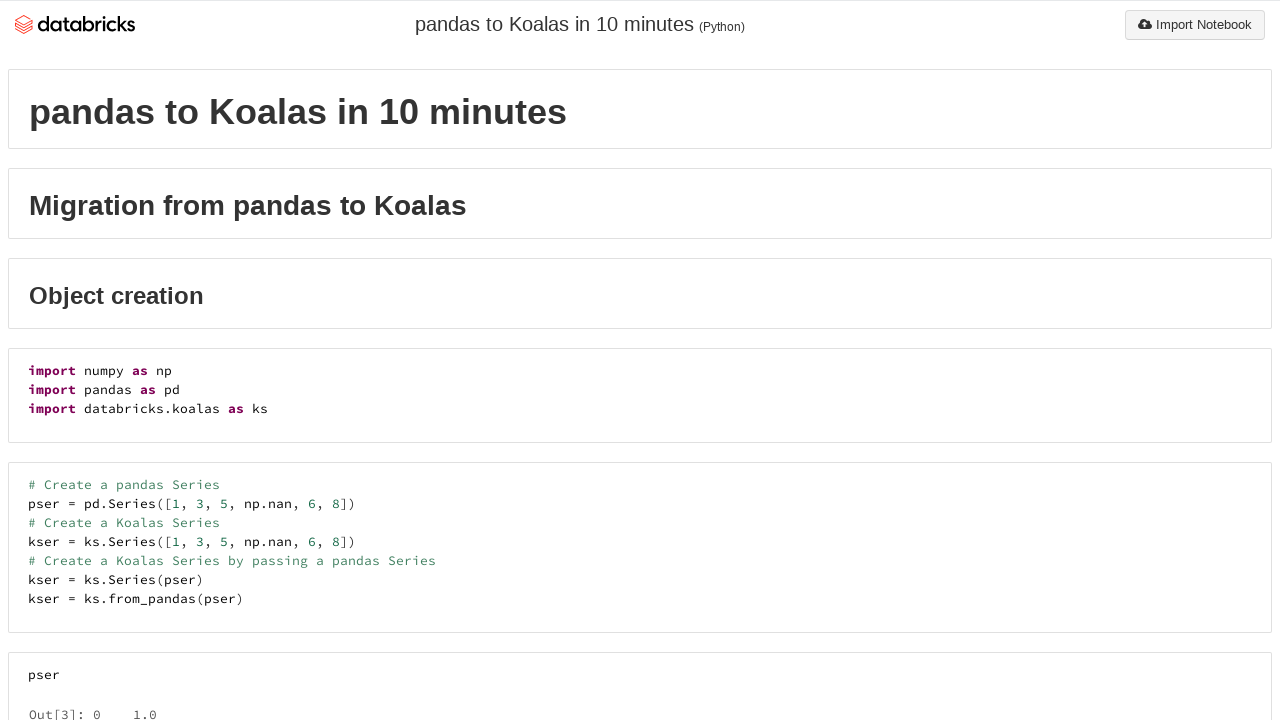

--- FILE ---
content_type: text/html
request_url: https://docs.databricks.com/_extras/notebooks/source/pandas-to-koalas-in-10-minutes.html
body_size: 122293
content:
<!DOCTYPE html>
<html>
<head>
  <meta name="databricks-html-version" content="1">
<title>pandas to Koalas in 10 minutes - Databricks</title>

<meta charset="utf-8">
<meta name="google" content="notranslate">
<link rel="canonical" href="https://docs.databricks.com/en/archive/legacy/koalas.html" />
<meta http-equiv="Content-Language" content="en">
<script>(function(w,d,s,l,i){w[l]=w[l]||[];w[l].push({'gtm.start':
new Date().getTime(),event:'gtm.js'});var f=d.getElementsByTagName(s)[0],
j=d.createElement(s),dl=l!='dataLayer'?'&l='+l:'';j.async=true;j.src=
'https://www.googletagmanager.com/gtm.js?id='+i+dl;f.parentNode.insertBefore(j,f);
})(window,document,'script','dataLayer','GTM-T85FQ33');</script>
<noscript><iframe src="https://www.googletagmanager.com/ns.html?id=GTM-T85FQ33"
height="0" width="0" style="display:none;visibility:hidden"></iframe></noscript>
<meta http-equiv="Content-Type" content="text/html; charset=UTF8">
<link rel="stylesheet" type="text/css" href="https://databricks-prod-cloudfront.cloud.databricks.com/static/e0089706fa18e1220bd5c1770cbbe155e642e8655ec46405ef5e667285215cf0/css/main.css">
<link rel="stylesheet" href="https://databricks-prod-cloudfront.cloud.databricks.com/static/e0089706fa18e1220bd5c1770cbbe155e642e8655ec46405ef5e667285215cf0/css/print.css" media="print">
<link rel="icon" type="image/png" href="https://databricks-prod-cloudfront.cloud.databricks.com/static/e0089706fa18e1220bd5c1770cbbe155e642e8655ec46405ef5e667285215cf0/login/logo_2020/favicon.ico"/>
<script>window.settings = {"enableUsageDeliveryConfiguration":false,"enableNotebookNotifications":true,"enableSshKeyUI":true,"defaultInteractivePricePerDBU":0.55,"enableDynamicAutoCompleteResourceLoading":false,"enableClusterMetricsUI":true,"enableNewClusterReduxFormUI":false,"allowWhitelistedIframeDomains":true,"enableOnDemandClusterType":true,"enableAutoCompleteAsYouType":[],"devTierName":"Community Edition","enableJobsPrefetching":true,"enableNotebookTemplateImport":true,"shardName":"oregon-prod","enableReservoirTableUI":true,"enablePartnerIntegrations":true,"enableClearStateFeature":true,"dbcForumURL":"http://forums.databricks.com/","enableProtoClusterInfoDeltaPublisher":true,"enableAttachExistingCluster":true,"enable-X-Frame-Options":true,"enableLakehousesHistoryUi":false,"defaultPythonVersion":3,"sandboxForSandboxFrame":"allow-scripts allow-popups allow-popups-to-escape-sandbox allow-forms allow-same-origin","resetJobListOnConnect":true,"serverlessDefaultSparkVersion":"latest-stable-scala2.11","maxCustomTags":45,"defaultAutomatedLightPricePerDBU":0.22,"serverlessDefaultMaxWorkers":8,"enableInstanceProfilesUIInJobs":true,"nodeInfo":{"node_types":[{"display_order":1,"num_gpus":0,"instance_type_id":"r3.xlarge","node_type_id":"r3.xlarge","description":"r3.xlarge (deprecated)","support_cluster_tags":true,"container_memory_mb":25495,"node_instance_type":{"instance_type_id":"r3.xlarge","provider":"AWS","local_disk_size_gb":80,"compute_units":13.0,"number_of_ips":1,"local_disks":1,"reserved_compute_units":3.64,"gpus":0,"memory_mb":31232,"num_cores":4,"max_attachable_disks":10,"supported_disk_types":[{"ebs_volume_type":"GENERAL_PURPOSE_SSD"},{"ebs_volume_type":"THROUGHPUT_OPTIMIZED_HDD"}],"reserved_memory_mb":4800,"disk_naming":"DEVICE_MAPPING"},"memory_mb":31232,"is_hidden":false,"category":"Memory Optimized","num_cores":4.0,"is_io_cache_enabled":false,"spark_mem_info":{"spark_heap_memory":20396,"spark_executor_offheap_memory":0},"support_port_forwarding":true,"support_ebs_volumes":true,"is_deprecated":false},{"display_order":1,"num_gpus":0,"instance_type_id":"r3.2xlarge","node_type_id":"r3.2xlarge","description":"r3.2xlarge (deprecated)","support_cluster_tags":true,"container_memory_mb":55790,"node_instance_type":{"instance_type_id":"r3.2xlarge","provider":"AWS","local_disk_size_gb":160,"compute_units":26.0,"number_of_ips":1,"local_disks":1,"reserved_compute_units":3.64,"gpus":0,"memory_mb":62464,"num_cores":8,"max_attachable_disks":10,"supported_disk_types":[{"ebs_volume_type":"GENERAL_PURPOSE_SSD"},{"ebs_volume_type":"THROUGHPUT_OPTIMIZED_HDD"}],"reserved_memory_mb":4800,"disk_naming":"DEVICE_MAPPING"},"memory_mb":62464,"is_hidden":false,"category":"Memory Optimized","num_cores":8.0,"is_io_cache_enabled":false,"spark_mem_info":{"spark_heap_memory":44632,"spark_executor_offheap_memory":0},"support_port_forwarding":true,"support_ebs_volumes":true,"is_deprecated":false},{"display_order":1,"num_gpus":0,"instance_type_id":"r3.4xlarge","node_type_id":"r3.4xlarge","description":"r3.4xlarge (deprecated)","support_cluster_tags":true,"container_memory_mb":116380,"node_instance_type":{"instance_type_id":"r3.4xlarge","provider":"AWS","local_disk_size_gb":320,"compute_units":52.0,"number_of_ips":1,"local_disks":1,"reserved_compute_units":3.64,"gpus":0,"memory_mb":124928,"num_cores":16,"max_attachable_disks":10,"supported_disk_types":[{"ebs_volume_type":"GENERAL_PURPOSE_SSD"},{"ebs_volume_type":"THROUGHPUT_OPTIMIZED_HDD"}],"reserved_memory_mb":4800,"disk_naming":"DEVICE_MAPPING"},"memory_mb":124928,"is_hidden":false,"category":"Memory Optimized","num_cores":16.0,"is_io_cache_enabled":false,"spark_mem_info":{"spark_heap_memory":93104,"spark_executor_offheap_memory":0},"support_port_forwarding":true,"support_ebs_volumes":true,"is_deprecated":false},{"display_order":1,"num_gpus":0,"instance_type_id":"r3.8xlarge","node_type_id":"r3.8xlarge","description":"r3.8xlarge (deprecated)","support_cluster_tags":true,"container_memory_mb":237560,"node_instance_type":{"instance_type_id":"r3.8xlarge","provider":"AWS","local_disk_size_gb":320,"compute_units":104.0,"number_of_ips":1,"local_disks":2,"reserved_compute_units":3.64,"gpus":0,"memory_mb":249856,"num_cores":32,"max_attachable_disks":10,"supported_disk_types":[{"ebs_volume_type":"GENERAL_PURPOSE_SSD"},{"ebs_volume_type":"THROUGHPUT_OPTIMIZED_HDD"}],"reserved_memory_mb":4800,"disk_naming":"DEVICE_MAPPING"},"memory_mb":249856,"is_hidden":false,"category":"Memory Optimized","num_cores":32.0,"is_io_cache_enabled":false,"spark_mem_info":{"spark_heap_memory":190048,"spark_executor_offheap_memory":0},"support_port_forwarding":true,"support_ebs_volumes":true,"is_deprecated":false},{"display_order":0,"num_gpus":0,"instance_type_id":"r4.xlarge","node_type_id":"r4.xlarge","description":"r4.xlarge","support_cluster_tags":true,"container_memory_mb":25495,"node_instance_type":{"instance_type_id":"r4.xlarge","provider":"AWS","local_disk_size_gb":0,"compute_units":13.5,"number_of_ips":1,"local_disks":0,"reserved_compute_units":3.64,"gpus":0,"memory_mb":31232,"num_cores":4,"max_attachable_disks":10,"supported_disk_types":[{"ebs_volume_type":"GENERAL_PURPOSE_SSD"},{"ebs_volume_type":"THROUGHPUT_OPTIMIZED_HDD"}],"reserved_memory_mb":4800,"disk_naming":"DEVICE_MAPPING"},"memory_mb":31232,"is_hidden":false,"category":"Memory Optimized","num_cores":4.0,"is_io_cache_enabled":false,"spark_mem_info":{"spark_heap_memory":20396,"spark_executor_offheap_memory":0},"support_port_forwarding":true,"support_ebs_volumes":true,"is_deprecated":false},{"display_order":0,"num_gpus":0,"instance_type_id":"r4.2xlarge","node_type_id":"r4.2xlarge","description":"r4.2xlarge","support_cluster_tags":true,"container_memory_mb":55790,"node_instance_type":{"instance_type_id":"r4.2xlarge","provider":"AWS","local_disk_size_gb":0,"compute_units":27.0,"number_of_ips":1,"local_disks":0,"reserved_compute_units":3.64,"gpus":0,"memory_mb":62464,"num_cores":8,"max_attachable_disks":10,"supported_disk_types":[{"ebs_volume_type":"GENERAL_PURPOSE_SSD"},{"ebs_volume_type":"THROUGHPUT_OPTIMIZED_HDD"}],"reserved_memory_mb":4800,"disk_naming":"DEVICE_MAPPING"},"memory_mb":62464,"is_hidden":false,"category":"Memory Optimized","num_cores":8.0,"is_io_cache_enabled":false,"spark_mem_info":{"spark_heap_memory":44632,"spark_executor_offheap_memory":0},"support_port_forwarding":true,"support_ebs_volumes":true,"is_deprecated":false},{"display_order":0,"num_gpus":0,"instance_type_id":"r4.4xlarge","node_type_id":"r4.4xlarge","description":"r4.4xlarge","support_cluster_tags":true,"container_memory_mb":116380,"node_instance_type":{"instance_type_id":"r4.4xlarge","provider":"AWS","local_disk_size_gb":0,"compute_units":53.0,"number_of_ips":1,"local_disks":0,"reserved_compute_units":3.64,"gpus":0,"memory_mb":124928,"num_cores":16,"max_attachable_disks":10,"supported_disk_types":[{"ebs_volume_type":"GENERAL_PURPOSE_SSD"},{"ebs_volume_type":"THROUGHPUT_OPTIMIZED_HDD"}],"reserved_memory_mb":4800,"disk_naming":"DEVICE_MAPPING"},"memory_mb":124928,"is_hidden":false,"category":"Memory Optimized","num_cores":16.0,"is_io_cache_enabled":false,"spark_mem_info":{"spark_heap_memory":93104,"spark_executor_offheap_memory":0},"support_port_forwarding":true,"support_ebs_volumes":true,"is_deprecated":false},{"display_order":0,"num_gpus":0,"instance_type_id":"r4.8xlarge","node_type_id":"r4.8xlarge","description":"r4.8xlarge","support_cluster_tags":true,"container_memory_mb":237560,"node_instance_type":{"instance_type_id":"r4.8xlarge","provider":"AWS","local_disk_size_gb":0,"compute_units":99.0,"number_of_ips":1,"local_disks":0,"reserved_compute_units":3.64,"gpus":0,"memory_mb":249856,"num_cores":32,"max_attachable_disks":10,"supported_disk_types":[{"ebs_volume_type":"GENERAL_PURPOSE_SSD"},{"ebs_volume_type":"THROUGHPUT_OPTIMIZED_HDD"}],"reserved_memory_mb":4800,"disk_naming":"DEVICE_MAPPING"},"memory_mb":249856,"is_hidden":false,"category":"Memory Optimized","num_cores":32.0,"is_io_cache_enabled":false,"spark_mem_info":{"spark_heap_memory":190048,"spark_executor_offheap_memory":0},"support_port_forwarding":true,"support_ebs_volumes":true,"is_deprecated":false},{"display_order":0,"num_gpus":0,"instance_type_id":"r4.16xlarge","node_type_id":"r4.16xlarge","description":"r4.16xlarge","support_cluster_tags":true,"container_memory_mb":479920,"node_instance_type":{"instance_type_id":"r4.16xlarge","provider":"AWS","local_disk_size_gb":0,"compute_units":195.0,"number_of_ips":1,"local_disks":0,"reserved_compute_units":3.64,"gpus":0,"memory_mb":499712,"num_cores":64,"max_attachable_disks":10,"supported_disk_types":[{"ebs_volume_type":"GENERAL_PURPOSE_SSD"},{"ebs_volume_type":"THROUGHPUT_OPTIMIZED_HDD"}],"reserved_memory_mb":4800,"disk_naming":"DEVICE_MAPPING"},"memory_mb":499712,"is_hidden":false,"category":"Memory Optimized","num_cores":64.0,"is_io_cache_enabled":false,"spark_mem_info":{"spark_heap_memory":65536,"spark_executor_offheap_memory":318400},"support_port_forwarding":true,"support_ebs_volumes":true,"is_deprecated":false},{"display_order":0,"num_gpus":0,"instance_type_id":"r5.large","node_type_id":"r5.large","description":"r5.large","support_cluster_tags":true,"container_memory_mb":11092,"node_instance_type":{"instance_type_id":"r5.large","provider":"AWS","local_disk_size_gb":0,"compute_units":8.0,"number_of_ips":1,"local_disks":0,"reserved_compute_units":3.64,"gpus":0,"memory_mb":16384,"num_cores":2,"max_attachable_disks":10,"supported_disk_types":[{"ebs_volume_type":"GENERAL_PURPOSE_SSD"},{"ebs_volume_type":"THROUGHPUT_OPTIMIZED_HDD"}],"reserved_memory_mb":4800,"disk_naming":"ALL_NVME"},"memory_mb":16384,"is_hidden":false,"category":"Memory Optimized","num_cores":2.0,"is_io_cache_enabled":false,"spark_mem_info":{"spark_heap_memory":8873,"spark_executor_offheap_memory":0},"support_port_forwarding":true,"support_ebs_volumes":true,"is_deprecated":false},{"display_order":0,"num_gpus":0,"instance_type_id":"r5.xlarge","node_type_id":"r5.xlarge","description":"r5.xlarge","support_cluster_tags":true,"container_memory_mb":26984,"node_instance_type":{"instance_type_id":"r5.xlarge","provider":"AWS","local_disk_size_gb":0,"compute_units":16.0,"number_of_ips":1,"local_disks":0,"reserved_compute_units":3.64,"gpus":0,"memory_mb":32768,"num_cores":4,"max_attachable_disks":10,"supported_disk_types":[{"ebs_volume_type":"GENERAL_PURPOSE_SSD"},{"ebs_volume_type":"THROUGHPUT_OPTIMIZED_HDD"}],"reserved_memory_mb":4800,"disk_naming":"ALL_NVME"},"memory_mb":32768,"is_hidden":false,"category":"Memory Optimized","num_cores":4.0,"is_io_cache_enabled":false,"spark_mem_info":{"spark_heap_memory":21587,"spark_executor_offheap_memory":0},"support_port_forwarding":true,"support_ebs_volumes":true,"is_deprecated":false},{"display_order":0,"num_gpus":0,"instance_type_id":"r5.2xlarge","node_type_id":"r5.2xlarge","description":"r5.2xlarge","support_cluster_tags":true,"container_memory_mb":58769,"node_instance_type":{"instance_type_id":"r5.2xlarge","provider":"AWS","local_disk_size_gb":0,"compute_units":31.0,"number_of_ips":1,"local_disks":0,"reserved_compute_units":3.64,"gpus":0,"memory_mb":65536,"num_cores":8,"max_attachable_disks":10,"supported_disk_types":[{"ebs_volume_type":"GENERAL_PURPOSE_SSD"},{"ebs_volume_type":"THROUGHPUT_OPTIMIZED_HDD"}],"reserved_memory_mb":4800,"disk_naming":"ALL_NVME"},"memory_mb":65536,"is_hidden":false,"category":"Memory Optimized","num_cores":8.0,"is_io_cache_enabled":false,"spark_mem_info":{"spark_heap_memory":11753,"spark_executor_offheap_memory":35262},"support_port_forwarding":true,"support_ebs_volumes":true,"is_deprecated":false},{"display_order":0,"num_gpus":0,"instance_type_id":"r5.4xlarge","node_type_id":"r5.4xlarge","description":"r5.4xlarge","support_cluster_tags":true,"container_memory_mb":122339,"node_instance_type":{"instance_type_id":"r5.4xlarge","provider":"AWS","local_disk_size_gb":0,"compute_units":60.0,"number_of_ips":1,"local_disks":0,"reserved_compute_units":3.64,"gpus":0,"memory_mb":131072,"num_cores":16,"max_attachable_disks":10,"supported_disk_types":[{"ebs_volume_type":"GENERAL_PURPOSE_SSD"},{"ebs_volume_type":"THROUGHPUT_OPTIMIZED_HDD"}],"reserved_memory_mb":4800,"disk_naming":"ALL_NVME"},"memory_mb":131072,"is_hidden":false,"category":"Memory Optimized","num_cores":16.0,"is_io_cache_enabled":false,"spark_mem_info":{"spark_heap_memory":24467,"spark_executor_offheap_memory":73404},"support_port_forwarding":true,"support_ebs_volumes":true,"is_deprecated":false},{"display_order":0,"num_gpus":0,"instance_type_id":"r5.12xlarge","node_type_id":"r5.12xlarge","description":"r5.12xlarge","support_cluster_tags":true,"container_memory_mb":376619,"node_instance_type":{"instance_type_id":"r5.12xlarge","provider":"AWS","local_disk_size_gb":0,"compute_units":173.0,"number_of_ips":1,"local_disks":0,"reserved_compute_units":3.64,"gpus":0,"memory_mb":393216,"num_cores":48,"max_attachable_disks":10,"supported_disk_types":[{"ebs_volume_type":"GENERAL_PURPOSE_SSD"},{"ebs_volume_type":"THROUGHPUT_OPTIMIZED_HDD"}],"reserved_memory_mb":4800,"disk_naming":"ALL_NVME"},"memory_mb":393216,"is_hidden":false,"category":"Memory Optimized","num_cores":48.0,"is_io_cache_enabled":false,"spark_mem_info":{"spark_heap_memory":65536,"spark_executor_offheap_memory":235759},"support_port_forwarding":true,"support_ebs_volumes":true,"is_deprecated":false},{"display_order":0,"num_gpus":0,"instance_type_id":"r5.24xlarge","node_type_id":"r5.24xlarge","description":"r5.24xlarge","support_cluster_tags":true,"container_memory_mb":758039,"node_instance_type":{"instance_type_id":"r5.24xlarge","provider":"AWS","local_disk_size_gb":0,"compute_units":345.0,"number_of_ips":1,"local_disks":0,"reserved_compute_units":3.64,"gpus":0,"memory_mb":786432,"num_cores":96,"max_attachable_disks":10,"supported_disk_types":[{"ebs_volume_type":"GENERAL_PURPOSE_SSD"},{"ebs_volume_type":"THROUGHPUT_OPTIMIZED_HDD"}],"reserved_memory_mb":4800,"disk_naming":"ALL_NVME"},"memory_mb":786432,"is_hidden":false,"category":"Memory Optimized","num_cores":96.0,"is_io_cache_enabled":false,"spark_mem_info":{"spark_heap_memory":65536,"spark_executor_offheap_memory":540895},"support_port_forwarding":true,"support_ebs_volumes":true,"is_deprecated":false},{"display_order":0,"num_gpus":0,"instance_type_id":"r5a.large","node_type_id":"r5a.large","description":"r5a.large (beta)","support_cluster_tags":true,"container_memory_mb":11092,"node_instance_type":{"instance_type_id":"r5a.large","provider":"AWS","local_disk_size_gb":0,"compute_units":8.0,"number_of_ips":1,"local_disks":0,"reserved_compute_units":3.64,"gpus":0,"memory_mb":16384,"num_cores":2,"max_attachable_disks":10,"supported_disk_types":[{"ebs_volume_type":"GENERAL_PURPOSE_SSD"},{"ebs_volume_type":"THROUGHPUT_OPTIMIZED_HDD"}],"reserved_memory_mb":4800,"disk_naming":"ALL_NVME"},"memory_mb":16384,"is_hidden":false,"category":"Memory Optimized","num_cores":2.0,"is_io_cache_enabled":false,"spark_mem_info":{"spark_heap_memory":8873,"spark_executor_offheap_memory":0},"support_port_forwarding":true,"support_ebs_volumes":true,"is_deprecated":false},{"display_order":0,"num_gpus":0,"instance_type_id":"r5a.xlarge","node_type_id":"r5a.xlarge","description":"r5a.xlarge (beta)","support_cluster_tags":true,"container_memory_mb":26984,"node_instance_type":{"instance_type_id":"r5a.xlarge","provider":"AWS","local_disk_size_gb":0,"compute_units":13.0,"number_of_ips":1,"local_disks":0,"reserved_compute_units":3.64,"gpus":0,"memory_mb":32768,"num_cores":4,"max_attachable_disks":10,"supported_disk_types":[{"ebs_volume_type":"GENERAL_PURPOSE_SSD"},{"ebs_volume_type":"THROUGHPUT_OPTIMIZED_HDD"}],"reserved_memory_mb":4800,"disk_naming":"ALL_NVME"},"memory_mb":32768,"is_hidden":false,"category":"Memory Optimized","num_cores":4.0,"is_io_cache_enabled":false,"spark_mem_info":{"spark_heap_memory":21587,"spark_executor_offheap_memory":0},"support_port_forwarding":true,"support_ebs_volumes":true,"is_deprecated":false},{"display_order":0,"num_gpus":0,"instance_type_id":"r5a.2xlarge","node_type_id":"r5a.2xlarge","description":"r5a.2xlarge (beta)","support_cluster_tags":true,"container_memory_mb":58769,"node_instance_type":{"instance_type_id":"r5a.2xlarge","provider":"AWS","local_disk_size_gb":0,"compute_units":26.0,"number_of_ips":1,"local_disks":0,"reserved_compute_units":3.64,"gpus":0,"memory_mb":65536,"num_cores":8,"max_attachable_disks":10,"supported_disk_types":[{"ebs_volume_type":"GENERAL_PURPOSE_SSD"},{"ebs_volume_type":"THROUGHPUT_OPTIMIZED_HDD"}],"reserved_memory_mb":4800,"disk_naming":"ALL_NVME"},"memory_mb":65536,"is_hidden":false,"category":"Memory Optimized","num_cores":8.0,"is_io_cache_enabled":false,"spark_mem_info":{"spark_heap_memory":11753,"spark_executor_offheap_memory":35262},"support_port_forwarding":true,"support_ebs_volumes":true,"is_deprecated":false},{"display_order":0,"num_gpus":0,"instance_type_id":"r5a.4xlarge","node_type_id":"r5a.4xlarge","description":"r5a.4xlarge (beta)","support_cluster_tags":true,"container_memory_mb":122339,"node_instance_type":{"instance_type_id":"r5a.4xlarge","provider":"AWS","local_disk_size_gb":0,"compute_units":60.0,"number_of_ips":1,"local_disks":0,"reserved_compute_units":3.64,"gpus":0,"memory_mb":131072,"num_cores":16,"max_attachable_disks":10,"supported_disk_types":[{"ebs_volume_type":"GENERAL_PURPOSE_SSD"},{"ebs_volume_type":"THROUGHPUT_OPTIMIZED_HDD"}],"reserved_memory_mb":4800,"disk_naming":"ALL_NVME"},"memory_mb":131072,"is_hidden":false,"category":"Memory Optimized","num_cores":16.0,"is_io_cache_enabled":false,"spark_mem_info":{"spark_heap_memory":24467,"spark_executor_offheap_memory":73404},"support_port_forwarding":true,"support_ebs_volumes":true,"is_deprecated":false},{"display_order":0,"num_gpus":0,"instance_type_id":"r5a.8xlarge","node_type_id":"r5a.8xlarge","description":"r5a.8xlarge (beta)","support_cluster_tags":true,"container_memory_mb":249479,"node_instance_type":{"instance_type_id":"r5a.8xlarge","provider":"AWS","local_disk_size_gb":0,"compute_units":120.0,"number_of_ips":1,"local_disks":0,"reserved_compute_units":3.64,"gpus":0,"memory_mb":262144,"num_cores":32,"max_attachable_disks":10,"supported_disk_types":[{"ebs_volume_type":"GENERAL_PURPOSE_SSD"},{"ebs_volume_type":"THROUGHPUT_OPTIMIZED_HDD"}],"reserved_memory_mb":4800,"disk_naming":"ALL_NVME"},"memory_mb":262144,"is_hidden":false,"category":"Memory Optimized","num_cores":32.0,"is_io_cache_enabled":false,"spark_mem_info":{"spark_heap_memory":49895,"spark_executor_offheap_memory":149688},"support_port_forwarding":true,"support_ebs_volumes":true,"is_deprecated":false},{"display_order":0,"num_gpus":0,"instance_type_id":"r5a.12xlarge","node_type_id":"r5a.12xlarge","description":"r5a.12xlarge (beta)","support_cluster_tags":true,"container_memory_mb":376619,"node_instance_type":{"instance_type_id":"r5a.12xlarge","provider":"AWS","local_disk_size_gb":0,"compute_units":173.0,"number_of_ips":1,"local_disks":0,"reserved_compute_units":3.64,"gpus":0,"memory_mb":393216,"num_cores":48,"max_attachable_disks":10,"supported_disk_types":[{"ebs_volume_type":"GENERAL_PURPOSE_SSD"},{"ebs_volume_type":"THROUGHPUT_OPTIMIZED_HDD"}],"reserved_memory_mb":4800,"disk_naming":"ALL_NVME"},"memory_mb":393216,"is_hidden":false,"category":"Memory Optimized","num_cores":48.0,"is_io_cache_enabled":false,"spark_mem_info":{"spark_heap_memory":65536,"spark_executor_offheap_memory":235759},"support_port_forwarding":true,"support_ebs_volumes":true,"is_deprecated":false},{"display_order":0,"num_gpus":0,"instance_type_id":"r5a.16xlarge","node_type_id":"r5a.16xlarge","description":"r5a.16xlarge (beta)","support_cluster_tags":true,"container_memory_mb":503759,"node_instance_type":{"instance_type_id":"r5a.16xlarge","provider":"AWS","local_disk_size_gb":0,"compute_units":240.0,"number_of_ips":1,"local_disks":0,"reserved_compute_units":3.64,"gpus":0,"memory_mb":524288,"num_cores":64,"max_attachable_disks":10,"supported_disk_types":[{"ebs_volume_type":"GENERAL_PURPOSE_SSD"},{"ebs_volume_type":"THROUGHPUT_OPTIMIZED_HDD"}],"reserved_memory_mb":4800,"disk_naming":"ALL_NVME"},"memory_mb":524288,"is_hidden":false,"category":"Memory Optimized","num_cores":64.0,"is_io_cache_enabled":false,"spark_mem_info":{"spark_heap_memory":65536,"spark_executor_offheap_memory":337471},"support_port_forwarding":true,"support_ebs_volumes":true,"is_deprecated":false},{"display_order":0,"num_gpus":0,"instance_type_id":"r5a.24xlarge","node_type_id":"r5a.24xlarge","description":"r5a.24xlarge (beta)","support_cluster_tags":true,"container_memory_mb":758039,"node_instance_type":{"instance_type_id":"r5a.24xlarge","provider":"AWS","local_disk_size_gb":0,"compute_units":345.0,"number_of_ips":1,"local_disks":0,"reserved_compute_units":3.64,"gpus":0,"memory_mb":786432,"num_cores":96,"max_attachable_disks":10,"supported_disk_types":[{"ebs_volume_type":"GENERAL_PURPOSE_SSD"},{"ebs_volume_type":"THROUGHPUT_OPTIMIZED_HDD"}],"reserved_memory_mb":4800,"disk_naming":"ALL_NVME"},"memory_mb":786432,"is_hidden":false,"category":"Memory Optimized","num_cores":96.0,"is_io_cache_enabled":false,"spark_mem_info":{"spark_heap_memory":65536,"spark_executor_offheap_memory":540895},"support_port_forwarding":true,"support_ebs_volumes":true,"is_deprecated":false},{"display_order":0,"num_gpus":0,"instance_type_id":"r5d.large","node_type_id":"r5d.large","description":"r5d.large (beta)","support_cluster_tags":true,"container_memory_mb":11092,"node_instance_type":{"instance_type_id":"r5d.large","provider":"AWS","local_disk_size_gb":75,"compute_units":8.0,"number_of_ips":1,"local_disks":1,"reserved_compute_units":3.64,"gpus":0,"memory_mb":16384,"num_cores":2,"max_attachable_disks":10,"supported_disk_types":[{"ebs_volume_type":"GENERAL_PURPOSE_SSD"},{"ebs_volume_type":"THROUGHPUT_OPTIMIZED_HDD"}],"reserved_memory_mb":4800,"disk_naming":"ALL_NVME"},"memory_mb":16384,"is_hidden":false,"category":"Memory Optimized","num_cores":2.0,"is_io_cache_enabled":false,"spark_mem_info":{"spark_heap_memory":8873,"spark_executor_offheap_memory":0},"support_port_forwarding":true,"support_ebs_volumes":true,"is_deprecated":false},{"display_order":0,"num_gpus":0,"instance_type_id":"r5d.xlarge","node_type_id":"r5d.xlarge","description":"r5d.xlarge (beta)","support_cluster_tags":true,"container_memory_mb":26984,"node_instance_type":{"instance_type_id":"r5d.xlarge","provider":"AWS","local_disk_size_gb":150,"compute_units":16.0,"number_of_ips":1,"local_disks":1,"reserved_compute_units":3.64,"gpus":0,"memory_mb":32768,"num_cores":4,"max_attachable_disks":10,"supported_disk_types":[{"ebs_volume_type":"GENERAL_PURPOSE_SSD"},{"ebs_volume_type":"THROUGHPUT_OPTIMIZED_HDD"}],"reserved_memory_mb":4800,"disk_naming":"ALL_NVME"},"memory_mb":32768,"is_hidden":false,"category":"Memory Optimized","num_cores":4.0,"is_io_cache_enabled":false,"spark_mem_info":{"spark_heap_memory":21587,"spark_executor_offheap_memory":0},"support_port_forwarding":true,"support_ebs_volumes":true,"is_deprecated":false},{"display_order":0,"num_gpus":0,"instance_type_id":"r5d.2xlarge","node_type_id":"r5d.2xlarge","description":"r5d.2xlarge (beta)","support_cluster_tags":true,"container_memory_mb":58769,"node_instance_type":{"instance_type_id":"r5d.2xlarge","provider":"AWS","local_disk_size_gb":300,"compute_units":31.0,"number_of_ips":1,"local_disks":1,"reserved_compute_units":3.64,"gpus":0,"memory_mb":65536,"num_cores":8,"max_attachable_disks":10,"supported_disk_types":[{"ebs_volume_type":"GENERAL_PURPOSE_SSD"},{"ebs_volume_type":"THROUGHPUT_OPTIMIZED_HDD"}],"reserved_memory_mb":4800,"disk_naming":"ALL_NVME"},"memory_mb":65536,"is_hidden":false,"category":"Memory Optimized","num_cores":8.0,"is_io_cache_enabled":false,"spark_mem_info":{"spark_heap_memory":11753,"spark_executor_offheap_memory":35262},"support_port_forwarding":true,"support_ebs_volumes":true,"is_deprecated":false},{"display_order":0,"num_gpus":0,"instance_type_id":"r5d.4xlarge","node_type_id":"r5d.4xlarge","description":"r5d.4xlarge (beta)","support_cluster_tags":true,"container_memory_mb":122339,"node_instance_type":{"instance_type_id":"r5d.4xlarge","provider":"AWS","local_disk_size_gb":300,"compute_units":60.0,"number_of_ips":1,"local_disks":2,"reserved_compute_units":3.64,"gpus":0,"memory_mb":131072,"num_cores":16,"max_attachable_disks":10,"supported_disk_types":[{"ebs_volume_type":"GENERAL_PURPOSE_SSD"},{"ebs_volume_type":"THROUGHPUT_OPTIMIZED_HDD"}],"reserved_memory_mb":4800,"disk_naming":"ALL_NVME"},"memory_mb":131072,"is_hidden":false,"category":"Memory Optimized","num_cores":16.0,"is_io_cache_enabled":false,"spark_mem_info":{"spark_heap_memory":24467,"spark_executor_offheap_memory":73404},"support_port_forwarding":true,"support_ebs_volumes":true,"is_deprecated":false},{"display_order":0,"num_gpus":0,"instance_type_id":"r5d.12xlarge","node_type_id":"r5d.12xlarge","description":"r5d.12xlarge (beta)","support_cluster_tags":true,"container_memory_mb":376619,"node_instance_type":{"instance_type_id":"r5d.12xlarge","provider":"AWS","local_disk_size_gb":900,"compute_units":173.0,"number_of_ips":1,"local_disks":2,"reserved_compute_units":3.64,"gpus":0,"memory_mb":393216,"num_cores":48,"max_attachable_disks":10,"supported_disk_types":[{"ebs_volume_type":"GENERAL_PURPOSE_SSD"},{"ebs_volume_type":"THROUGHPUT_OPTIMIZED_HDD"}],"reserved_memory_mb":4800,"disk_naming":"ALL_NVME"},"memory_mb":393216,"is_hidden":false,"category":"Memory Optimized","num_cores":48.0,"is_io_cache_enabled":false,"spark_mem_info":{"spark_heap_memory":65536,"spark_executor_offheap_memory":235759},"support_port_forwarding":true,"support_ebs_volumes":true,"is_deprecated":false},{"display_order":0,"num_gpus":0,"instance_type_id":"r5d.24xlarge","node_type_id":"r5d.24xlarge","description":"r5d.24xlarge (beta)","support_cluster_tags":true,"container_memory_mb":758039,"node_instance_type":{"instance_type_id":"r5d.24xlarge","provider":"AWS","local_disk_size_gb":900,"compute_units":345.0,"number_of_ips":1,"local_disks":4,"reserved_compute_units":3.64,"gpus":0,"memory_mb":786432,"num_cores":96,"max_attachable_disks":10,"supported_disk_types":[{"ebs_volume_type":"GENERAL_PURPOSE_SSD"},{"ebs_volume_type":"THROUGHPUT_OPTIMIZED_HDD"}],"reserved_memory_mb":4800,"disk_naming":"ALL_NVME"},"memory_mb":786432,"is_hidden":false,"category":"Memory Optimized","num_cores":96.0,"is_io_cache_enabled":false,"spark_mem_info":{"spark_heap_memory":65536,"spark_executor_offheap_memory":540895},"support_port_forwarding":true,"support_ebs_volumes":true,"is_deprecated":false},{"display_order":1,"num_gpus":0,"instance_type_id":"c3.2xlarge","node_type_id":"c3.2xlarge","description":"c3.2xlarge (deprecated)","support_cluster_tags":true,"container_memory_mb":10099,"node_instance_type":{"instance_type_id":"c3.2xlarge","provider":"AWS","local_disk_size_gb":80,"compute_units":28.0,"number_of_ips":1,"local_disks":2,"reserved_compute_units":3.64,"gpus":0,"memory_mb":15360,"num_cores":8,"max_attachable_disks":10,"supported_disk_types":[{"ebs_volume_type":"GENERAL_PURPOSE_SSD"},{"ebs_volume_type":"THROUGHPUT_OPTIMIZED_HDD"}],"reserved_memory_mb":4800,"disk_naming":"DEVICE_MAPPING"},"memory_mb":15360,"is_hidden":false,"category":"Compute Optimized","num_cores":8.0,"is_io_cache_enabled":false,"spark_mem_info":{"spark_heap_memory":8079,"spark_executor_offheap_memory":0},"support_port_forwarding":true,"support_ebs_volumes":true,"is_deprecated":false},{"display_order":1,"num_gpus":0,"instance_type_id":"c3.4xlarge","node_type_id":"c3.4xlarge","description":"c3.4xlarge (deprecated)","support_cluster_tags":true,"container_memory_mb":24998,"node_instance_type":{"instance_type_id":"c3.4xlarge","provider":"AWS","local_disk_size_gb":160,"compute_units":55.0,"number_of_ips":1,"local_disks":2,"reserved_compute_units":3.64,"gpus":0,"memory_mb":30720,"num_cores":16,"max_attachable_disks":10,"supported_disk_types":[{"ebs_volume_type":"GENERAL_PURPOSE_SSD"},{"ebs_volume_type":"THROUGHPUT_OPTIMIZED_HDD"}],"reserved_memory_mb":4800,"disk_naming":"DEVICE_MAPPING"},"memory_mb":30720,"is_hidden":false,"category":"Compute Optimized","num_cores":16.0,"is_io_cache_enabled":false,"spark_mem_info":{"spark_heap_memory":19998,"spark_executor_offheap_memory":0},"support_port_forwarding":true,"support_ebs_volumes":true,"is_deprecated":false},{"display_order":1,"num_gpus":0,"instance_type_id":"c3.8xlarge","node_type_id":"c3.8xlarge","description":"c3.8xlarge (deprecated)","support_cluster_tags":true,"container_memory_mb":54796,"node_instance_type":{"instance_type_id":"c3.8xlarge","provider":"AWS","local_disk_size_gb":320,"compute_units":108.0,"number_of_ips":1,"local_disks":2,"reserved_compute_units":3.64,"gpus":0,"memory_mb":61440,"num_cores":32,"max_attachable_disks":10,"supported_disk_types":[{"ebs_volume_type":"GENERAL_PURPOSE_SSD"},{"ebs_volume_type":"THROUGHPUT_OPTIMIZED_HDD"}],"reserved_memory_mb":4800,"disk_naming":"DEVICE_MAPPING"},"memory_mb":61440,"is_hidden":false,"category":"Compute Optimized","num_cores":32.0,"is_io_cache_enabled":false,"spark_mem_info":{"spark_heap_memory":43837,"spark_executor_offheap_memory":0},"support_port_forwarding":true,"support_ebs_volumes":true,"is_deprecated":false},{"display_order":0,"num_gpus":0,"instance_type_id":"c4.2xlarge","node_type_id":"c4.2xlarge","description":"c4.2xlarge","support_cluster_tags":true,"container_memory_mb":10099,"node_instance_type":{"instance_type_id":"c4.2xlarge","provider":"AWS","local_disk_size_gb":0,"compute_units":31.0,"number_of_ips":1,"local_disks":0,"reserved_compute_units":3.64,"gpus":0,"memory_mb":15360,"num_cores":8,"max_attachable_disks":10,"supported_disk_types":[{"ebs_volume_type":"GENERAL_PURPOSE_SSD"},{"ebs_volume_type":"THROUGHPUT_OPTIMIZED_HDD"}],"reserved_memory_mb":4800,"disk_naming":"DEVICE_MAPPING"},"memory_mb":15360,"is_hidden":false,"category":"Compute Optimized","num_cores":8.0,"is_io_cache_enabled":false,"spark_mem_info":{"spark_heap_memory":8079,"spark_executor_offheap_memory":0},"support_port_forwarding":true,"support_ebs_volumes":true,"is_deprecated":false},{"display_order":0,"num_gpus":0,"instance_type_id":"c4.4xlarge","node_type_id":"c4.4xlarge","description":"c4.4xlarge","support_cluster_tags":true,"container_memory_mb":24998,"node_instance_type":{"instance_type_id":"c4.4xlarge","provider":"AWS","local_disk_size_gb":0,"compute_units":62.0,"number_of_ips":1,"local_disks":0,"reserved_compute_units":3.64,"gpus":0,"memory_mb":30720,"num_cores":16,"max_attachable_disks":10,"supported_disk_types":[{"ebs_volume_type":"GENERAL_PURPOSE_SSD"},{"ebs_volume_type":"THROUGHPUT_OPTIMIZED_HDD"}],"reserved_memory_mb":4800,"disk_naming":"DEVICE_MAPPING"},"memory_mb":30720,"is_hidden":false,"category":"Compute Optimized","num_cores":16.0,"is_io_cache_enabled":false,"spark_mem_info":{"spark_heap_memory":19998,"spark_executor_offheap_memory":0},"support_port_forwarding":true,"support_ebs_volumes":true,"is_deprecated":false},{"display_order":0,"num_gpus":0,"instance_type_id":"c4.8xlarge","node_type_id":"c4.8xlarge","description":"c4.8xlarge","support_cluster_tags":true,"container_memory_mb":54796,"node_instance_type":{"instance_type_id":"c4.8xlarge","provider":"AWS","local_disk_size_gb":0,"compute_units":132.0,"number_of_ips":1,"local_disks":0,"reserved_compute_units":3.64,"gpus":0,"memory_mb":61440,"num_cores":36,"max_attachable_disks":10,"supported_disk_types":[{"ebs_volume_type":"GENERAL_PURPOSE_SSD"},{"ebs_volume_type":"THROUGHPUT_OPTIMIZED_HDD"}],"reserved_memory_mb":4800,"disk_naming":"DEVICE_MAPPING"},"memory_mb":61440,"is_hidden":false,"category":"Compute Optimized","num_cores":36.0,"is_io_cache_enabled":false,"spark_mem_info":{"spark_heap_memory":43837,"spark_executor_offheap_memory":0},"support_port_forwarding":true,"support_ebs_volumes":true,"is_deprecated":false},{"display_order":2,"num_gpus":0,"instance_type_id":"c5.xlarge","node_type_id":"c5.xlarge","description":"c5.xlarge","support_cluster_tags":true,"container_memory_mb":3146,"node_instance_type":{"instance_type_id":"c5.xlarge","provider":"AWS","local_disk_size_gb":0,"compute_units":17.0,"number_of_ips":1,"local_disks":0,"reserved_compute_units":3.64,"gpus":0,"memory_mb":8192,"num_cores":4,"max_attachable_disks":10,"supported_disk_types":[{"ebs_volume_type":"GENERAL_PURPOSE_SSD"},{"ebs_volume_type":"THROUGHPUT_OPTIMIZED_HDD"}],"reserved_memory_mb":4800,"disk_naming":"ALL_NVME"},"memory_mb":8192,"is_hidden":false,"category":"Compute Optimized","num_cores":4.0,"is_io_cache_enabled":false,"spark_mem_info":{"spark_heap_memory":2516,"spark_executor_offheap_memory":0},"support_port_forwarding":true,"support_ebs_volumes":true,"is_deprecated":false},{"display_order":2,"num_gpus":0,"instance_type_id":"c5.2xlarge","node_type_id":"c5.2xlarge","description":"c5.2xlarge","support_cluster_tags":true,"container_memory_mb":11092,"node_instance_type":{"instance_type_id":"c5.2xlarge","provider":"AWS","local_disk_size_gb":0,"compute_units":34.0,"number_of_ips":1,"local_disks":0,"reserved_compute_units":3.64,"gpus":0,"memory_mb":16384,"num_cores":8,"max_attachable_disks":10,"supported_disk_types":[{"ebs_volume_type":"GENERAL_PURPOSE_SSD"},{"ebs_volume_type":"THROUGHPUT_OPTIMIZED_HDD"}],"reserved_memory_mb":4800,"disk_naming":"ALL_NVME"},"memory_mb":16384,"is_hidden":false,"category":"Compute Optimized","num_cores":8.0,"is_io_cache_enabled":false,"spark_mem_info":{"spark_heap_memory":8873,"spark_executor_offheap_memory":0},"support_port_forwarding":true,"support_ebs_volumes":true,"is_deprecated":false},{"display_order":2,"num_gpus":0,"instance_type_id":"c5.4xlarge","node_type_id":"c5.4xlarge","description":"c5.4xlarge","support_cluster_tags":true,"container_memory_mb":26984,"node_instance_type":{"instance_type_id":"c5.4xlarge","provider":"AWS","local_disk_size_gb":0,"compute_units":68.0,"number_of_ips":1,"local_disks":0,"reserved_compute_units":3.64,"gpus":0,"memory_mb":32768,"num_cores":16,"max_attachable_disks":10,"supported_disk_types":[{"ebs_volume_type":"GENERAL_PURPOSE_SSD"},{"ebs_volume_type":"THROUGHPUT_OPTIMIZED_HDD"}],"reserved_memory_mb":4800,"disk_naming":"ALL_NVME"},"memory_mb":32768,"is_hidden":false,"category":"Compute Optimized","num_cores":16.0,"is_io_cache_enabled":false,"spark_mem_info":{"spark_heap_memory":21587,"spark_executor_offheap_memory":0},"support_port_forwarding":true,"support_ebs_volumes":true,"is_deprecated":false},{"display_order":2,"num_gpus":0,"instance_type_id":"c5.9xlarge","node_type_id":"c5.9xlarge","description":"c5.9xlarge","support_cluster_tags":true,"container_memory_mb":66716,"node_instance_type":{"instance_type_id":"c5.9xlarge","provider":"AWS","local_disk_size_gb":0,"compute_units":141.0,"number_of_ips":1,"local_disks":0,"reserved_compute_units":3.64,"gpus":0,"memory_mb":73728,"num_cores":36,"max_attachable_disks":10,"supported_disk_types":[{"ebs_volume_type":"GENERAL_PURPOSE_SSD"},{"ebs_volume_type":"THROUGHPUT_OPTIMIZED_HDD"}],"reserved_memory_mb":4800,"disk_naming":"ALL_NVME"},"memory_mb":73728,"is_hidden":false,"category":"Compute Optimized","num_cores":36.0,"is_io_cache_enabled":false,"spark_mem_info":{"spark_heap_memory":53372,"spark_executor_offheap_memory":0},"support_port_forwarding":true,"support_ebs_volumes":true,"is_deprecated":false},{"display_order":2,"num_gpus":0,"instance_type_id":"c5.18xlarge","node_type_id":"c5.18xlarge","description":"c5.18xlarge","support_cluster_tags":true,"container_memory_mb":138232,"node_instance_type":{"instance_type_id":"c5.18xlarge","provider":"AWS","local_disk_size_gb":0,"compute_units":281.0,"number_of_ips":1,"local_disks":0,"reserved_compute_units":3.64,"gpus":0,"memory_mb":147456,"num_cores":72,"max_attachable_disks":10,"supported_disk_types":[{"ebs_volume_type":"GENERAL_PURPOSE_SSD"},{"ebs_volume_type":"THROUGHPUT_OPTIMIZED_HDD"}],"reserved_memory_mb":4800,"disk_naming":"ALL_NVME"},"memory_mb":147456,"is_hidden":false,"category":"Compute Optimized","num_cores":72.0,"is_io_cache_enabled":false,"spark_mem_info":{"spark_heap_memory":110585,"spark_executor_offheap_memory":0},"support_port_forwarding":true,"support_ebs_volumes":true,"is_deprecated":false},{"display_order":0,"num_gpus":0,"instance_type_id":"c5d.xlarge","node_type_id":"c5d.xlarge","description":"c5d.xlarge","support_cluster_tags":true,"container_memory_mb":3146,"node_instance_type":{"instance_type_id":"c5d.xlarge","provider":"AWS","local_disk_size_gb":100,"compute_units":17.0,"number_of_ips":1,"local_disks":1,"reserved_compute_units":3.64,"gpus":0,"memory_mb":8192,"num_cores":4,"max_attachable_disks":10,"supported_disk_types":[{"ebs_volume_type":"GENERAL_PURPOSE_SSD"},{"ebs_volume_type":"THROUGHPUT_OPTIMIZED_HDD"}],"reserved_memory_mb":4800,"disk_naming":"ALL_NVME"},"memory_mb":8192,"is_hidden":false,"category":"Compute Optimized","num_cores":4.0,"is_io_cache_enabled":false,"spark_mem_info":{"spark_heap_memory":2516,"spark_executor_offheap_memory":0},"support_port_forwarding":true,"support_ebs_volumes":true,"is_deprecated":false},{"display_order":0,"num_gpus":0,"instance_type_id":"c5d.2xlarge","node_type_id":"c5d.2xlarge","description":"c5d.2xlarge","support_cluster_tags":true,"container_memory_mb":11092,"node_instance_type":{"instance_type_id":"c5d.2xlarge","provider":"AWS","local_disk_size_gb":200,"compute_units":34.0,"number_of_ips":1,"local_disks":1,"reserved_compute_units":3.64,"gpus":0,"memory_mb":16384,"num_cores":8,"max_attachable_disks":10,"supported_disk_types":[{"ebs_volume_type":"GENERAL_PURPOSE_SSD"},{"ebs_volume_type":"THROUGHPUT_OPTIMIZED_HDD"}],"reserved_memory_mb":4800,"disk_naming":"ALL_NVME"},"memory_mb":16384,"is_hidden":false,"category":"Compute Optimized","num_cores":8.0,"is_io_cache_enabled":false,"spark_mem_info":{"spark_heap_memory":8873,"spark_executor_offheap_memory":0},"support_port_forwarding":true,"support_ebs_volumes":true,"is_deprecated":false},{"display_order":0,"num_gpus":0,"instance_type_id":"c5d.4xlarge","node_type_id":"c5d.4xlarge","description":"c5d.4xlarge","support_cluster_tags":true,"container_memory_mb":26984,"node_instance_type":{"instance_type_id":"c5d.4xlarge","provider":"AWS","local_disk_size_gb":400,"compute_units":68.0,"number_of_ips":1,"local_disks":1,"reserved_compute_units":3.64,"gpus":0,"memory_mb":32768,"num_cores":16,"max_attachable_disks":10,"supported_disk_types":[{"ebs_volume_type":"GENERAL_PURPOSE_SSD"},{"ebs_volume_type":"THROUGHPUT_OPTIMIZED_HDD"}],"reserved_memory_mb":4800,"disk_naming":"ALL_NVME"},"memory_mb":32768,"is_hidden":false,"category":"Compute Optimized","num_cores":16.0,"is_io_cache_enabled":false,"spark_mem_info":{"spark_heap_memory":21587,"spark_executor_offheap_memory":0},"support_port_forwarding":true,"support_ebs_volumes":true,"is_deprecated":false},{"display_order":0,"num_gpus":0,"instance_type_id":"c5d.9xlarge","node_type_id":"c5d.9xlarge","description":"c5d.9xlarge","support_cluster_tags":true,"container_memory_mb":66716,"node_instance_type":{"instance_type_id":"c5d.9xlarge","provider":"AWS","local_disk_size_gb":900,"compute_units":141.0,"number_of_ips":1,"local_disks":1,"reserved_compute_units":3.64,"gpus":0,"memory_mb":73728,"num_cores":36,"max_attachable_disks":10,"supported_disk_types":[{"ebs_volume_type":"GENERAL_PURPOSE_SSD"},{"ebs_volume_type":"THROUGHPUT_OPTIMIZED_HDD"}],"reserved_memory_mb":4800,"disk_naming":"ALL_NVME"},"memory_mb":73728,"is_hidden":false,"category":"Compute Optimized","num_cores":36.0,"is_io_cache_enabled":false,"spark_mem_info":{"spark_heap_memory":13343,"spark_executor_offheap_memory":40029},"support_port_forwarding":true,"support_ebs_volumes":true,"is_deprecated":false},{"display_order":0,"num_gpus":0,"instance_type_id":"c5d.18xlarge","node_type_id":"c5d.18xlarge","description":"c5d.18xlarge","support_cluster_tags":true,"container_memory_mb":138232,"node_instance_type":{"instance_type_id":"c5d.18xlarge","provider":"AWS","local_disk_size_gb":900,"compute_units":281.0,"number_of_ips":1,"local_disks":2,"reserved_compute_units":3.64,"gpus":0,"memory_mb":147456,"num_cores":72,"max_attachable_disks":10,"supported_disk_types":[{"ebs_volume_type":"GENERAL_PURPOSE_SSD"},{"ebs_volume_type":"THROUGHPUT_OPTIMIZED_HDD"}],"reserved_memory_mb":4800,"disk_naming":"ALL_NVME"},"memory_mb":147456,"is_hidden":false,"category":"Compute Optimized","num_cores":72.0,"is_io_cache_enabled":false,"spark_mem_info":{"spark_heap_memory":27646,"spark_executor_offheap_memory":82939},"support_port_forwarding":true,"support_ebs_volumes":true,"is_deprecated":false},{"display_order":0,"num_gpus":0,"instance_type_id":"i3.xlarge","node_type_id":"i3.xlarge","description":"i3.xlarge","support_cluster_tags":true,"container_memory_mb":25495,"node_instance_type":{"instance_type_id":"i3.xlarge","provider":"AWS","local_disk_size_gb":950,"compute_units":13.0,"number_of_ips":1,"local_disks":1,"reserved_compute_units":3.64,"gpus":0,"memory_mb":31232,"num_cores":4,"max_attachable_disks":10,"supported_disk_types":[{"ebs_volume_type":"GENERAL_PURPOSE_SSD"},{"ebs_volume_type":"THROUGHPUT_OPTIMIZED_HDD"}],"reserved_memory_mb":4800,"disk_naming":"LOCAL_NVME"},"memory_mb":31232,"is_hidden":false,"category":"Storage Optimized","num_cores":4.0,"is_io_cache_enabled":true,"spark_mem_info":{"spark_heap_memory":20396,"spark_executor_offheap_memory":0},"support_port_forwarding":true,"support_ebs_volumes":true,"is_deprecated":false},{"display_order":0,"num_gpus":0,"instance_type_id":"i3.2xlarge","node_type_id":"i3.2xlarge","description":"i3.2xlarge","support_cluster_tags":true,"container_memory_mb":55790,"node_instance_type":{"instance_type_id":"i3.2xlarge","provider":"AWS","local_disk_size_gb":1900,"compute_units":27.0,"number_of_ips":1,"local_disks":1,"reserved_compute_units":3.64,"gpus":0,"memory_mb":62464,"num_cores":8,"max_attachable_disks":10,"supported_disk_types":[{"ebs_volume_type":"GENERAL_PURPOSE_SSD"},{"ebs_volume_type":"THROUGHPUT_OPTIMIZED_HDD"}],"reserved_memory_mb":4800,"disk_naming":"LOCAL_NVME"},"memory_mb":62464,"is_hidden":false,"category":"Storage Optimized","num_cores":8.0,"is_io_cache_enabled":true,"spark_mem_info":{"spark_heap_memory":44632,"spark_executor_offheap_memory":0},"support_port_forwarding":true,"support_ebs_volumes":true,"is_deprecated":false},{"display_order":0,"num_gpus":0,"instance_type_id":"i3.4xlarge","node_type_id":"i3.4xlarge","description":"i3.4xlarge","support_cluster_tags":true,"container_memory_mb":116380,"node_instance_type":{"instance_type_id":"i3.4xlarge","provider":"AWS","local_disk_size_gb":1900,"compute_units":53.0,"number_of_ips":1,"local_disks":2,"reserved_compute_units":3.64,"gpus":0,"memory_mb":124928,"num_cores":16,"max_attachable_disks":10,"supported_disk_types":[{"ebs_volume_type":"GENERAL_PURPOSE_SSD"},{"ebs_volume_type":"THROUGHPUT_OPTIMIZED_HDD"}],"reserved_memory_mb":4800,"disk_naming":"LOCAL_NVME"},"memory_mb":124928,"is_hidden":false,"category":"Storage Optimized","num_cores":16.0,"is_io_cache_enabled":true,"spark_mem_info":{"spark_heap_memory":93104,"spark_executor_offheap_memory":0},"support_port_forwarding":true,"support_ebs_volumes":true,"is_deprecated":false},{"display_order":0,"num_gpus":0,"instance_type_id":"i3.8xlarge","node_type_id":"i3.8xlarge","description":"i3.8xlarge","support_cluster_tags":true,"container_memory_mb":237560,"node_instance_type":{"instance_type_id":"i3.8xlarge","provider":"AWS","local_disk_size_gb":1900,"compute_units":99.0,"number_of_ips":1,"local_disks":4,"reserved_compute_units":3.64,"gpus":0,"memory_mb":249856,"num_cores":32,"max_attachable_disks":10,"supported_disk_types":[{"ebs_volume_type":"GENERAL_PURPOSE_SSD"},{"ebs_volume_type":"THROUGHPUT_OPTIMIZED_HDD"}],"reserved_memory_mb":4800,"disk_naming":"LOCAL_NVME"},"memory_mb":249856,"is_hidden":false,"category":"Storage Optimized","num_cores":32.0,"is_io_cache_enabled":true,"spark_mem_info":{"spark_heap_memory":190048,"spark_executor_offheap_memory":0},"support_port_forwarding":true,"support_ebs_volumes":true,"is_deprecated":false},{"display_order":0,"num_gpus":0,"instance_type_id":"i3.16xlarge","node_type_id":"i3.16xlarge","description":"i3.16xlarge","support_cluster_tags":true,"container_memory_mb":479920,"node_instance_type":{"instance_type_id":"i3.16xlarge","provider":"AWS","local_disk_size_gb":1900,"compute_units":200.0,"number_of_ips":1,"local_disks":8,"reserved_compute_units":3.64,"gpus":0,"memory_mb":499712,"num_cores":64,"max_attachable_disks":10,"supported_disk_types":[{"ebs_volume_type":"GENERAL_PURPOSE_SSD"},{"ebs_volume_type":"THROUGHPUT_OPTIMIZED_HDD"}],"reserved_memory_mb":4800,"disk_naming":"LOCAL_NVME"},"memory_mb":499712,"is_hidden":false,"category":"Storage Optimized","num_cores":64.0,"is_io_cache_enabled":true,"spark_mem_info":{"spark_heap_memory":65536,"spark_executor_offheap_memory":318400},"support_port_forwarding":true,"support_ebs_volumes":true,"is_deprecated":false},{"display_order":1,"num_gpus":0,"instance_type_id":"i2.xlarge","node_type_id":"i2.xlarge","description":"i2.xlarge","support_cluster_tags":true,"container_memory_mb":25495,"node_instance_type":{"instance_type_id":"i2.xlarge","provider":"AWS","local_disk_size_gb":800,"compute_units":14.0,"number_of_ips":1,"local_disks":1,"reserved_compute_units":3.64,"gpus":0,"memory_mb":31232,"num_cores":4,"max_attachable_disks":10,"supported_disk_types":[{"ebs_volume_type":"GENERAL_PURPOSE_SSD"},{"ebs_volume_type":"THROUGHPUT_OPTIMIZED_HDD"}],"reserved_memory_mb":4800,"disk_naming":"DEVICE_MAPPING"},"memory_mb":31232,"is_hidden":false,"category":"Storage Optimized","num_cores":4.0,"is_io_cache_enabled":false,"spark_mem_info":{"spark_heap_memory":20396,"spark_executor_offheap_memory":0},"support_port_forwarding":true,"support_ebs_volumes":true,"is_deprecated":false},{"display_order":1,"num_gpus":0,"instance_type_id":"i2.2xlarge","node_type_id":"i2.2xlarge","description":"i2.2xlarge","support_cluster_tags":true,"container_memory_mb":55790,"node_instance_type":{"instance_type_id":"i2.2xlarge","provider":"AWS","local_disk_size_gb":800,"compute_units":27.0,"number_of_ips":1,"local_disks":2,"reserved_compute_units":3.64,"gpus":0,"memory_mb":62464,"num_cores":8,"max_attachable_disks":10,"supported_disk_types":[{"ebs_volume_type":"GENERAL_PURPOSE_SSD"},{"ebs_volume_type":"THROUGHPUT_OPTIMIZED_HDD"}],"reserved_memory_mb":4800,"disk_naming":"DEVICE_MAPPING"},"memory_mb":62464,"is_hidden":false,"category":"Storage Optimized","num_cores":8.0,"is_io_cache_enabled":false,"spark_mem_info":{"spark_heap_memory":44632,"spark_executor_offheap_memory":0},"support_port_forwarding":true,"support_ebs_volumes":true,"is_deprecated":false},{"display_order":1,"num_gpus":0,"instance_type_id":"i2.4xlarge","node_type_id":"i2.4xlarge","description":"i2.4xlarge","support_cluster_tags":true,"container_memory_mb":116380,"node_instance_type":{"instance_type_id":"i2.4xlarge","provider":"AWS","local_disk_size_gb":800,"compute_units":53.0,"number_of_ips":1,"local_disks":4,"reserved_compute_units":3.64,"gpus":0,"memory_mb":124928,"num_cores":16,"max_attachable_disks":10,"supported_disk_types":[{"ebs_volume_type":"GENERAL_PURPOSE_SSD"},{"ebs_volume_type":"THROUGHPUT_OPTIMIZED_HDD"}],"reserved_memory_mb":4800,"disk_naming":"DEVICE_MAPPING"},"memory_mb":124928,"is_hidden":false,"category":"Storage Optimized","num_cores":16.0,"is_io_cache_enabled":false,"spark_mem_info":{"spark_heap_memory":93104,"spark_executor_offheap_memory":0},"support_port_forwarding":true,"support_ebs_volumes":true,"is_deprecated":false},{"display_order":1,"num_gpus":0,"instance_type_id":"i2.8xlarge","node_type_id":"i2.8xlarge","description":"i2.8xlarge","support_cluster_tags":true,"container_memory_mb":237560,"node_instance_type":{"instance_type_id":"i2.8xlarge","provider":"AWS","local_disk_size_gb":800,"compute_units":104.0,"number_of_ips":1,"local_disks":8,"reserved_compute_units":3.64,"gpus":0,"memory_mb":249856,"num_cores":32,"max_attachable_disks":10,"supported_disk_types":[{"ebs_volume_type":"GENERAL_PURPOSE_SSD"},{"ebs_volume_type":"THROUGHPUT_OPTIMIZED_HDD"}],"reserved_memory_mb":4800,"disk_naming":"DEVICE_MAPPING"},"memory_mb":249856,"is_hidden":false,"category":"Storage Optimized","num_cores":32.0,"is_io_cache_enabled":false,"spark_mem_info":{"spark_heap_memory":190048,"spark_executor_offheap_memory":0},"support_port_forwarding":true,"support_ebs_volumes":true,"is_deprecated":false},{"display_order":0,"num_gpus":1,"instance_type_id":"p2.xlarge","node_type_id":"p2.xlarge","description":"p2.xlarge","support_cluster_tags":true,"container_memory_mb":55790,"node_instance_type":{"instance_type_id":"p2.xlarge","provider":"AWS","local_disk_size_gb":0,"compute_units":12.0,"number_of_ips":1,"local_disks":0,"reserved_compute_units":3.64,"gpus":1,"memory_mb":62464,"num_cores":4,"max_attachable_disks":10,"supported_disk_types":[{"ebs_volume_type":"GENERAL_PURPOSE_SSD"},{"ebs_volume_type":"THROUGHPUT_OPTIMIZED_HDD"}],"reserved_memory_mb":4800,"disk_naming":"DEVICE_MAPPING"},"memory_mb":62464,"is_hidden":false,"category":"GPU Accelerated","num_cores":4.0,"is_io_cache_enabled":false,"spark_mem_info":{"spark_heap_memory":44632,"spark_executor_offheap_memory":0},"support_port_forwarding":true,"support_ebs_volumes":true,"is_deprecated":false},{"display_order":0,"num_gpus":8,"instance_type_id":"p2.8xlarge","node_type_id":"p2.8xlarge","description":"p2.8xlarge","support_cluster_tags":true,"container_memory_mb":479920,"node_instance_type":{"instance_type_id":"p2.8xlarge","provider":"AWS","local_disk_size_gb":0,"compute_units":94.0,"number_of_ips":1,"local_disks":0,"reserved_compute_units":3.64,"gpus":8,"memory_mb":499712,"num_cores":32,"max_attachable_disks":10,"supported_disk_types":[{"ebs_volume_type":"GENERAL_PURPOSE_SSD"},{"ebs_volume_type":"THROUGHPUT_OPTIMIZED_HDD"}],"reserved_memory_mb":4800,"disk_naming":"DEVICE_MAPPING"},"memory_mb":499712,"is_hidden":false,"category":"GPU Accelerated","num_cores":32.0,"is_io_cache_enabled":false,"spark_mem_info":{"spark_heap_memory":383936,"spark_executor_offheap_memory":0},"support_port_forwarding":true,"support_ebs_volumes":true,"is_deprecated":false},{"display_order":0,"num_gpus":16,"instance_type_id":"p2.16xlarge","node_type_id":"p2.16xlarge","description":"p2.16xlarge","support_cluster_tags":true,"container_memory_mb":722280,"node_instance_type":{"instance_type_id":"p2.16xlarge","provider":"AWS","local_disk_size_gb":0,"compute_units":188.0,"number_of_ips":1,"local_disks":0,"reserved_compute_units":3.64,"gpus":16,"memory_mb":749568,"num_cores":64,"max_attachable_disks":10,"supported_disk_types":[{"ebs_volume_type":"GENERAL_PURPOSE_SSD"},{"ebs_volume_type":"THROUGHPUT_OPTIMIZED_HDD"}],"reserved_memory_mb":4800,"disk_naming":"DEVICE_MAPPING"},"memory_mb":749568,"is_hidden":false,"category":"GPU Accelerated","num_cores":64.0,"is_io_cache_enabled":false,"spark_mem_info":{"spark_heap_memory":577824,"spark_executor_offheap_memory":0},"support_port_forwarding":true,"support_ebs_volumes":true,"is_deprecated":false},{"display_order":0,"num_gpus":1,"instance_type_id":"p3.2xlarge","node_type_id":"p3.2xlarge","description":"p3.2xlarge","support_cluster_tags":true,"container_memory_mb":55790,"node_instance_type":{"instance_type_id":"p3.2xlarge","provider":"AWS","local_disk_size_gb":0,"compute_units":23.5,"number_of_ips":1,"local_disks":0,"reserved_compute_units":3.64,"gpus":1,"memory_mb":62464,"num_cores":8,"max_attachable_disks":10,"supported_disk_types":[{"ebs_volume_type":"GENERAL_PURPOSE_SSD"},{"ebs_volume_type":"THROUGHPUT_OPTIMIZED_HDD"}],"reserved_memory_mb":4800,"disk_naming":"DEVICE_MAPPING"},"memory_mb":62464,"is_hidden":false,"category":"GPU Accelerated","num_cores":8.0,"is_io_cache_enabled":false,"spark_mem_info":{"spark_heap_memory":44632,"spark_executor_offheap_memory":0},"support_port_forwarding":true,"support_ebs_volumes":true,"is_deprecated":false},{"display_order":0,"num_gpus":4,"instance_type_id":"p3.8xlarge","node_type_id":"p3.8xlarge","description":"p3.8xlarge","support_cluster_tags":true,"container_memory_mb":237560,"node_instance_type":{"instance_type_id":"p3.8xlarge","provider":"AWS","local_disk_size_gb":0,"compute_units":94.0,"number_of_ips":1,"local_disks":0,"reserved_compute_units":3.64,"gpus":4,"memory_mb":249856,"num_cores":32,"max_attachable_disks":10,"supported_disk_types":[{"ebs_volume_type":"GENERAL_PURPOSE_SSD"},{"ebs_volume_type":"THROUGHPUT_OPTIMIZED_HDD"}],"reserved_memory_mb":4800,"disk_naming":"DEVICE_MAPPING"},"memory_mb":249856,"is_hidden":false,"category":"GPU Accelerated","num_cores":32.0,"is_io_cache_enabled":false,"spark_mem_info":{"spark_heap_memory":190048,"spark_executor_offheap_memory":0},"support_port_forwarding":true,"support_ebs_volumes":true,"is_deprecated":false},{"display_order":0,"num_gpus":8,"instance_type_id":"p3.16xlarge","node_type_id":"p3.16xlarge","description":"p3.16xlarge","support_cluster_tags":true,"container_memory_mb":479920,"node_instance_type":{"instance_type_id":"p3.16xlarge","provider":"AWS","local_disk_size_gb":0,"compute_units":188.0,"number_of_ips":1,"local_disks":0,"reserved_compute_units":3.64,"gpus":8,"memory_mb":499712,"num_cores":64,"max_attachable_disks":10,"supported_disk_types":[{"ebs_volume_type":"GENERAL_PURPOSE_SSD"},{"ebs_volume_type":"THROUGHPUT_OPTIMIZED_HDD"}],"reserved_memory_mb":4800,"disk_naming":"DEVICE_MAPPING"},"memory_mb":499712,"is_hidden":false,"category":"GPU Accelerated","num_cores":64.0,"is_io_cache_enabled":false,"spark_mem_info":{"spark_heap_memory":383936,"spark_executor_offheap_memory":0},"support_port_forwarding":true,"support_ebs_volumes":true,"is_deprecated":false},{"display_order":0,"num_gpus":0,"instance_type_id":"m4.large","node_type_id":"m4.large","description":"m4.large","support_cluster_tags":true,"container_memory_mb":3146,"node_instance_type":{"instance_type_id":"m4.large","provider":"AWS","local_disk_size_gb":0,"compute_units":6.5,"number_of_ips":1,"local_disks":0,"reserved_compute_units":3.64,"gpus":0,"memory_mb":8192,"num_cores":2,"max_attachable_disks":10,"supported_disk_types":[{"ebs_volume_type":"GENERAL_PURPOSE_SSD"},{"ebs_volume_type":"THROUGHPUT_OPTIMIZED_HDD"}],"reserved_memory_mb":4800,"disk_naming":"DEVICE_MAPPING"},"memory_mb":8192,"is_hidden":false,"category":"General Purpose","num_cores":2.0,"is_io_cache_enabled":false,"spark_mem_info":{"spark_heap_memory":2516,"spark_executor_offheap_memory":0},"support_port_forwarding":true,"support_ebs_volumes":true,"is_deprecated":false},{"display_order":0,"num_gpus":0,"instance_type_id":"m4.xlarge","node_type_id":"m4.xlarge","description":"m4.xlarge","support_cluster_tags":true,"container_memory_mb":11092,"node_instance_type":{"instance_type_id":"m4.xlarge","provider":"AWS","local_disk_size_gb":0,"compute_units":13.0,"number_of_ips":1,"local_disks":0,"reserved_compute_units":3.64,"gpus":0,"memory_mb":16384,"num_cores":4,"max_attachable_disks":10,"supported_disk_types":[{"ebs_volume_type":"GENERAL_PURPOSE_SSD"},{"ebs_volume_type":"THROUGHPUT_OPTIMIZED_HDD"}],"reserved_memory_mb":4800,"disk_naming":"DEVICE_MAPPING"},"memory_mb":16384,"is_hidden":false,"category":"General Purpose","num_cores":4.0,"is_io_cache_enabled":false,"spark_mem_info":{"spark_heap_memory":8873,"spark_executor_offheap_memory":0},"support_port_forwarding":true,"support_ebs_volumes":true,"is_deprecated":false},{"display_order":0,"num_gpus":0,"instance_type_id":"m4.2xlarge","node_type_id":"m4.2xlarge","description":"m4.2xlarge","support_cluster_tags":true,"container_memory_mb":26984,"node_instance_type":{"instance_type_id":"m4.2xlarge","provider":"AWS","local_disk_size_gb":0,"compute_units":26.0,"number_of_ips":1,"local_disks":0,"reserved_compute_units":3.64,"gpus":0,"memory_mb":32768,"num_cores":8,"max_attachable_disks":10,"supported_disk_types":[{"ebs_volume_type":"GENERAL_PURPOSE_SSD"},{"ebs_volume_type":"THROUGHPUT_OPTIMIZED_HDD"}],"reserved_memory_mb":4800,"disk_naming":"DEVICE_MAPPING"},"memory_mb":32768,"is_hidden":false,"category":"General Purpose","num_cores":8.0,"is_io_cache_enabled":false,"spark_mem_info":{"spark_heap_memory":21587,"spark_executor_offheap_memory":0},"support_port_forwarding":true,"support_ebs_volumes":true,"is_deprecated":false},{"display_order":0,"num_gpus":0,"instance_type_id":"m4.4xlarge","node_type_id":"m4.4xlarge","description":"m4.4xlarge","support_cluster_tags":true,"container_memory_mb":58769,"node_instance_type":{"instance_type_id":"m4.4xlarge","provider":"AWS","local_disk_size_gb":0,"compute_units":53.5,"number_of_ips":1,"local_disks":0,"reserved_compute_units":3.64,"gpus":0,"memory_mb":65536,"num_cores":16,"max_attachable_disks":10,"supported_disk_types":[{"ebs_volume_type":"GENERAL_PURPOSE_SSD"},{"ebs_volume_type":"THROUGHPUT_OPTIMIZED_HDD"}],"reserved_memory_mb":4800,"disk_naming":"DEVICE_MAPPING"},"memory_mb":65536,"is_hidden":false,"category":"General Purpose","num_cores":16.0,"is_io_cache_enabled":false,"spark_mem_info":{"spark_heap_memory":47015,"spark_executor_offheap_memory":0},"support_port_forwarding":true,"support_ebs_volumes":true,"is_deprecated":false},{"display_order":0,"num_gpus":0,"instance_type_id":"m4.10xlarge","node_type_id":"m4.10xlarge","description":"m4.10xlarge","support_cluster_tags":true,"container_memory_mb":154124,"node_instance_type":{"instance_type_id":"m4.10xlarge","provider":"AWS","local_disk_size_gb":0,"compute_units":124.5,"number_of_ips":1,"local_disks":0,"reserved_compute_units":3.64,"gpus":0,"memory_mb":163840,"num_cores":40,"max_attachable_disks":10,"supported_disk_types":[{"ebs_volume_type":"GENERAL_PURPOSE_SSD"},{"ebs_volume_type":"THROUGHPUT_OPTIMIZED_HDD"}],"reserved_memory_mb":4800,"disk_naming":"DEVICE_MAPPING"},"memory_mb":163840,"is_hidden":false,"category":"General Purpose","num_cores":40.0,"is_io_cache_enabled":false,"spark_mem_info":{"spark_heap_memory":123299,"spark_executor_offheap_memory":0},"support_port_forwarding":true,"support_ebs_volumes":true,"is_deprecated":false},{"display_order":0,"num_gpus":0,"instance_type_id":"m4.16xlarge","node_type_id":"m4.16xlarge","description":"m4.16xlarge","support_cluster_tags":true,"container_memory_mb":249479,"node_instance_type":{"instance_type_id":"m4.16xlarge","provider":"AWS","local_disk_size_gb":0,"compute_units":188.0,"number_of_ips":1,"local_disks":0,"reserved_compute_units":3.64,"gpus":0,"memory_mb":262144,"num_cores":64,"max_attachable_disks":10,"supported_disk_types":[{"ebs_volume_type":"GENERAL_PURPOSE_SSD"},{"ebs_volume_type":"THROUGHPUT_OPTIMIZED_HDD"}],"reserved_memory_mb":4800,"disk_naming":"DEVICE_MAPPING"},"memory_mb":262144,"is_hidden":false,"category":"General Purpose","num_cores":64.0,"is_io_cache_enabled":false,"spark_mem_info":{"spark_heap_memory":49895,"spark_executor_offheap_memory":149688},"support_port_forwarding":true,"support_ebs_volumes":true,"is_deprecated":false},{"display_order":0,"num_gpus":0,"instance_type_id":"m5.large","node_type_id":"m5.large","description":"m5.large","support_cluster_tags":true,"container_memory_mb":3146,"node_instance_type":{"instance_type_id":"m5.large","provider":"AWS","local_disk_size_gb":0,"compute_units":8.0,"number_of_ips":1,"local_disks":0,"reserved_compute_units":3.64,"gpus":0,"memory_mb":8192,"num_cores":2,"max_attachable_disks":10,"supported_disk_types":[{"ebs_volume_type":"GENERAL_PURPOSE_SSD"},{"ebs_volume_type":"THROUGHPUT_OPTIMIZED_HDD"}],"reserved_memory_mb":4800,"disk_naming":"ALL_NVME"},"memory_mb":8192,"is_hidden":false,"category":"General Purpose","num_cores":2.0,"is_io_cache_enabled":false,"spark_mem_info":{"spark_heap_memory":2516,"spark_executor_offheap_memory":0},"support_port_forwarding":true,"support_ebs_volumes":true,"is_deprecated":false},{"display_order":0,"num_gpus":0,"instance_type_id":"m5.xlarge","node_type_id":"m5.xlarge","description":"m5.xlarge","support_cluster_tags":true,"container_memory_mb":11092,"node_instance_type":{"instance_type_id":"m5.xlarge","provider":"AWS","local_disk_size_gb":0,"compute_units":16.0,"number_of_ips":1,"local_disks":0,"reserved_compute_units":3.64,"gpus":0,"memory_mb":16384,"num_cores":4,"max_attachable_disks":10,"supported_disk_types":[{"ebs_volume_type":"GENERAL_PURPOSE_SSD"},{"ebs_volume_type":"THROUGHPUT_OPTIMIZED_HDD"}],"reserved_memory_mb":4800,"disk_naming":"ALL_NVME"},"memory_mb":16384,"is_hidden":false,"category":"General Purpose","num_cores":4.0,"is_io_cache_enabled":false,"spark_mem_info":{"spark_heap_memory":8873,"spark_executor_offheap_memory":0},"support_port_forwarding":true,"support_ebs_volumes":true,"is_deprecated":false},{"display_order":0,"num_gpus":0,"instance_type_id":"m5.2xlarge","node_type_id":"m5.2xlarge","description":"m5.2xlarge","support_cluster_tags":true,"container_memory_mb":26984,"node_instance_type":{"instance_type_id":"m5.2xlarge","provider":"AWS","local_disk_size_gb":0,"compute_units":31.0,"number_of_ips":1,"local_disks":0,"reserved_compute_units":3.64,"gpus":0,"memory_mb":32768,"num_cores":8,"max_attachable_disks":10,"supported_disk_types":[{"ebs_volume_type":"GENERAL_PURPOSE_SSD"},{"ebs_volume_type":"THROUGHPUT_OPTIMIZED_HDD"}],"reserved_memory_mb":4800,"disk_naming":"ALL_NVME"},"memory_mb":32768,"is_hidden":false,"category":"General Purpose","num_cores":8.0,"is_io_cache_enabled":false,"spark_mem_info":{"spark_heap_memory":21587,"spark_executor_offheap_memory":0},"support_port_forwarding":true,"support_ebs_volumes":true,"is_deprecated":false},{"display_order":0,"num_gpus":0,"instance_type_id":"m5.4xlarge","node_type_id":"m5.4xlarge","description":"m5.4xlarge","support_cluster_tags":true,"container_memory_mb":58769,"node_instance_type":{"instance_type_id":"m5.4xlarge","provider":"AWS","local_disk_size_gb":0,"compute_units":60.0,"number_of_ips":1,"local_disks":0,"reserved_compute_units":3.64,"gpus":0,"memory_mb":65536,"num_cores":16,"max_attachable_disks":10,"supported_disk_types":[{"ebs_volume_type":"GENERAL_PURPOSE_SSD"},{"ebs_volume_type":"THROUGHPUT_OPTIMIZED_HDD"}],"reserved_memory_mb":4800,"disk_naming":"ALL_NVME"},"memory_mb":65536,"is_hidden":false,"category":"General Purpose","num_cores":16.0,"is_io_cache_enabled":false,"spark_mem_info":{"spark_heap_memory":47015,"spark_executor_offheap_memory":0},"support_port_forwarding":true,"support_ebs_volumes":true,"is_deprecated":false},{"display_order":0,"num_gpus":0,"instance_type_id":"m5.12xlarge","node_type_id":"m5.12xlarge","description":"m5.12xlarge","support_cluster_tags":true,"container_memory_mb":185909,"node_instance_type":{"instance_type_id":"m5.12xlarge","provider":"AWS","local_disk_size_gb":0,"compute_units":173.0,"number_of_ips":1,"local_disks":0,"reserved_compute_units":3.64,"gpus":0,"memory_mb":196608,"num_cores":48,"max_attachable_disks":10,"supported_disk_types":[{"ebs_volume_type":"GENERAL_PURPOSE_SSD"},{"ebs_volume_type":"THROUGHPUT_OPTIMIZED_HDD"}],"reserved_memory_mb":4800,"disk_naming":"ALL_NVME"},"memory_mb":196608,"is_hidden":false,"category":"General Purpose","num_cores":48.0,"is_io_cache_enabled":false,"spark_mem_info":{"spark_heap_memory":148727,"spark_executor_offheap_memory":0},"support_port_forwarding":true,"support_ebs_volumes":true,"is_deprecated":false},{"display_order":0,"num_gpus":0,"instance_type_id":"m5.24xlarge","node_type_id":"m5.24xlarge","description":"m5.24xlarge","support_cluster_tags":true,"container_memory_mb":376619,"node_instance_type":{"instance_type_id":"m5.24xlarge","provider":"AWS","local_disk_size_gb":0,"compute_units":345.0,"number_of_ips":1,"local_disks":0,"reserved_compute_units":3.64,"gpus":0,"memory_mb":393216,"num_cores":96,"max_attachable_disks":10,"supported_disk_types":[{"ebs_volume_type":"GENERAL_PURPOSE_SSD"},{"ebs_volume_type":"THROUGHPUT_OPTIMIZED_HDD"}],"reserved_memory_mb":4800,"disk_naming":"ALL_NVME"},"memory_mb":393216,"is_hidden":false,"category":"General Purpose","num_cores":96.0,"is_io_cache_enabled":false,"spark_mem_info":{"spark_heap_memory":65536,"spark_executor_offheap_memory":235759},"support_port_forwarding":true,"support_ebs_volumes":true,"is_deprecated":false},{"display_order":0,"num_gpus":0,"instance_type_id":"m5a.large","node_type_id":"m5a.large","description":"m5a.large (beta)","support_cluster_tags":true,"container_memory_mb":3146,"node_instance_type":{"instance_type_id":"m5a.large","provider":"AWS","local_disk_size_gb":0,"compute_units":6.5,"number_of_ips":1,"local_disks":0,"reserved_compute_units":3.64,"gpus":0,"memory_mb":8192,"num_cores":2,"max_attachable_disks":10,"supported_disk_types":[{"ebs_volume_type":"GENERAL_PURPOSE_SSD"},{"ebs_volume_type":"THROUGHPUT_OPTIMIZED_HDD"}],"reserved_memory_mb":4800,"disk_naming":"ALL_NVME"},"memory_mb":8192,"is_hidden":false,"category":"General Purpose","num_cores":2.0,"is_io_cache_enabled":false,"spark_mem_info":{"spark_heap_memory":2516,"spark_executor_offheap_memory":0},"support_port_forwarding":true,"support_ebs_volumes":true,"is_deprecated":false},{"display_order":0,"num_gpus":0,"instance_type_id":"m5a.xlarge","node_type_id":"m5a.xlarge","description":"m5a.xlarge (beta)","support_cluster_tags":true,"container_memory_mb":11092,"node_instance_type":{"instance_type_id":"m5a.xlarge","provider":"AWS","local_disk_size_gb":0,"compute_units":13.0,"number_of_ips":1,"local_disks":0,"reserved_compute_units":3.64,"gpus":0,"memory_mb":16384,"num_cores":4,"max_attachable_disks":10,"supported_disk_types":[{"ebs_volume_type":"GENERAL_PURPOSE_SSD"},{"ebs_volume_type":"THROUGHPUT_OPTIMIZED_HDD"}],"reserved_memory_mb":4800,"disk_naming":"ALL_NVME"},"memory_mb":16384,"is_hidden":false,"category":"General Purpose","num_cores":4.0,"is_io_cache_enabled":false,"spark_mem_info":{"spark_heap_memory":8873,"spark_executor_offheap_memory":0},"support_port_forwarding":true,"support_ebs_volumes":true,"is_deprecated":false},{"display_order":0,"num_gpus":0,"instance_type_id":"m5a.2xlarge","node_type_id":"m5a.2xlarge","description":"m5a.2xlarge (beta)","support_cluster_tags":true,"container_memory_mb":26984,"node_instance_type":{"instance_type_id":"m5a.2xlarge","provider":"AWS","local_disk_size_gb":0,"compute_units":26.0,"number_of_ips":1,"local_disks":0,"reserved_compute_units":3.64,"gpus":0,"memory_mb":32768,"num_cores":8,"max_attachable_disks":10,"supported_disk_types":[{"ebs_volume_type":"GENERAL_PURPOSE_SSD"},{"ebs_volume_type":"THROUGHPUT_OPTIMIZED_HDD"}],"reserved_memory_mb":4800,"disk_naming":"ALL_NVME"},"memory_mb":32768,"is_hidden":false,"category":"General Purpose","num_cores":8.0,"is_io_cache_enabled":false,"spark_mem_info":{"spark_heap_memory":21587,"spark_executor_offheap_memory":0},"support_port_forwarding":true,"support_ebs_volumes":true,"is_deprecated":false},{"display_order":0,"num_gpus":0,"instance_type_id":"m5a.4xlarge","node_type_id":"m5a.4xlarge","description":"m5a.4xlarge (beta)","support_cluster_tags":true,"container_memory_mb":58769,"node_instance_type":{"instance_type_id":"m5a.4xlarge","provider":"AWS","local_disk_size_gb":0,"compute_units":60.0,"number_of_ips":1,"local_disks":0,"reserved_compute_units":3.64,"gpus":0,"memory_mb":65536,"num_cores":16,"max_attachable_disks":10,"supported_disk_types":[{"ebs_volume_type":"GENERAL_PURPOSE_SSD"},{"ebs_volume_type":"THROUGHPUT_OPTIMIZED_HDD"}],"reserved_memory_mb":4800,"disk_naming":"ALL_NVME"},"memory_mb":65536,"is_hidden":false,"category":"General Purpose","num_cores":16.0,"is_io_cache_enabled":false,"spark_mem_info":{"spark_heap_memory":47015,"spark_executor_offheap_memory":0},"support_port_forwarding":true,"support_ebs_volumes":true,"is_deprecated":false},{"display_order":0,"num_gpus":0,"instance_type_id":"m5a.8xlarge","node_type_id":"m5a.8xlarge","description":"m5a.8xlarge (beta)","support_cluster_tags":true,"container_memory_mb":122339,"node_instance_type":{"instance_type_id":"m5a.8xlarge","provider":"AWS","local_disk_size_gb":0,"compute_units":120.0,"number_of_ips":1,"local_disks":0,"reserved_compute_units":3.64,"gpus":0,"memory_mb":131072,"num_cores":32,"max_attachable_disks":10,"supported_disk_types":[{"ebs_volume_type":"GENERAL_PURPOSE_SSD"},{"ebs_volume_type":"THROUGHPUT_OPTIMIZED_HDD"}],"reserved_memory_mb":4800,"disk_naming":"ALL_NVME"},"memory_mb":131072,"is_hidden":false,"category":"General Purpose","num_cores":32.0,"is_io_cache_enabled":false,"spark_mem_info":{"spark_heap_memory":24467,"spark_executor_offheap_memory":73404},"support_port_forwarding":true,"support_ebs_volumes":true,"is_deprecated":false},{"display_order":0,"num_gpus":0,"instance_type_id":"m5a.12xlarge","node_type_id":"m5a.12xlarge","description":"m5a.12xlarge (beta)","support_cluster_tags":true,"container_memory_mb":185909,"node_instance_type":{"instance_type_id":"m5a.12xlarge","provider":"AWS","local_disk_size_gb":0,"compute_units":173.0,"number_of_ips":1,"local_disks":0,"reserved_compute_units":3.64,"gpus":0,"memory_mb":196608,"num_cores":48,"max_attachable_disks":10,"supported_disk_types":[{"ebs_volume_type":"GENERAL_PURPOSE_SSD"},{"ebs_volume_type":"THROUGHPUT_OPTIMIZED_HDD"}],"reserved_memory_mb":4800,"disk_naming":"ALL_NVME"},"memory_mb":196608,"is_hidden":false,"category":"General Purpose","num_cores":48.0,"is_io_cache_enabled":false,"spark_mem_info":{"spark_heap_memory":37181,"spark_executor_offheap_memory":111546},"support_port_forwarding":true,"support_ebs_volumes":true,"is_deprecated":false},{"display_order":0,"num_gpus":0,"instance_type_id":"m5a.16xlarge","node_type_id":"m5a.16xlarge","description":"m5a.16xlarge (beta)","support_cluster_tags":true,"container_memory_mb":249479,"node_instance_type":{"instance_type_id":"m5a.16xlarge","provider":"AWS","local_disk_size_gb":0,"compute_units":240.0,"number_of_ips":1,"local_disks":0,"reserved_compute_units":3.64,"gpus":0,"memory_mb":262144,"num_cores":64,"max_attachable_disks":10,"supported_disk_types":[{"ebs_volume_type":"GENERAL_PURPOSE_SSD"},{"ebs_volume_type":"THROUGHPUT_OPTIMIZED_HDD"}],"reserved_memory_mb":4800,"disk_naming":"ALL_NVME"},"memory_mb":262144,"is_hidden":false,"category":"General Purpose","num_cores":64.0,"is_io_cache_enabled":false,"spark_mem_info":{"spark_heap_memory":49895,"spark_executor_offheap_memory":149688},"support_port_forwarding":true,"support_ebs_volumes":true,"is_deprecated":false},{"display_order":0,"num_gpus":0,"instance_type_id":"m5a.24xlarge","node_type_id":"m5a.24xlarge","description":"m5a.24xlarge (beta)","support_cluster_tags":true,"container_memory_mb":376619,"node_instance_type":{"instance_type_id":"m5a.24xlarge","provider":"AWS","local_disk_size_gb":0,"compute_units":345.0,"number_of_ips":1,"local_disks":0,"reserved_compute_units":3.64,"gpus":0,"memory_mb":393216,"num_cores":96,"max_attachable_disks":10,"supported_disk_types":[{"ebs_volume_type":"GENERAL_PURPOSE_SSD"},{"ebs_volume_type":"THROUGHPUT_OPTIMIZED_HDD"}],"reserved_memory_mb":4800,"disk_naming":"ALL_NVME"},"memory_mb":393216,"is_hidden":false,"category":"General Purpose","num_cores":96.0,"is_io_cache_enabled":false,"spark_mem_info":{"spark_heap_memory":65536,"spark_executor_offheap_memory":235759},"support_port_forwarding":true,"support_ebs_volumes":true,"is_deprecated":false},{"display_order":0,"num_gpus":0,"instance_type_id":"m5d.large","node_type_id":"m5d.large","description":"m5d.large (beta)","support_cluster_tags":true,"container_memory_mb":3146,"node_instance_type":{"instance_type_id":"m5d.large","provider":"AWS","local_disk_size_gb":75,"compute_units":8.0,"number_of_ips":1,"local_disks":1,"reserved_compute_units":3.64,"gpus":0,"memory_mb":8192,"num_cores":2,"max_attachable_disks":10,"supported_disk_types":[{"ebs_volume_type":"GENERAL_PURPOSE_SSD"},{"ebs_volume_type":"THROUGHPUT_OPTIMIZED_HDD"}],"reserved_memory_mb":4800,"disk_naming":"ALL_NVME"},"memory_mb":8192,"is_hidden":false,"category":"General Purpose","num_cores":2.0,"is_io_cache_enabled":false,"spark_mem_info":{"spark_heap_memory":2516,"spark_executor_offheap_memory":0},"support_port_forwarding":true,"support_ebs_volumes":true,"is_deprecated":false},{"display_order":0,"num_gpus":0,"instance_type_id":"m5d.xlarge","node_type_id":"m5d.xlarge","description":"m5d.xlarge (beta)","support_cluster_tags":true,"container_memory_mb":11092,"node_instance_type":{"instance_type_id":"m5d.xlarge","provider":"AWS","local_disk_size_gb":150,"compute_units":16.0,"number_of_ips":1,"local_disks":1,"reserved_compute_units":3.64,"gpus":0,"memory_mb":16384,"num_cores":4,"max_attachable_disks":10,"supported_disk_types":[{"ebs_volume_type":"GENERAL_PURPOSE_SSD"},{"ebs_volume_type":"THROUGHPUT_OPTIMIZED_HDD"}],"reserved_memory_mb":4800,"disk_naming":"ALL_NVME"},"memory_mb":16384,"is_hidden":false,"category":"General Purpose","num_cores":4.0,"is_io_cache_enabled":false,"spark_mem_info":{"spark_heap_memory":8873,"spark_executor_offheap_memory":0},"support_port_forwarding":true,"support_ebs_volumes":true,"is_deprecated":false},{"display_order":0,"num_gpus":0,"instance_type_id":"m5d.2xlarge","node_type_id":"m5d.2xlarge","description":"m5d.2xlarge (beta)","support_cluster_tags":true,"container_memory_mb":26984,"node_instance_type":{"instance_type_id":"m5d.2xlarge","provider":"AWS","local_disk_size_gb":300,"compute_units":31.0,"number_of_ips":1,"local_disks":1,"reserved_compute_units":3.64,"gpus":0,"memory_mb":32768,"num_cores":8,"max_attachable_disks":10,"supported_disk_types":[{"ebs_volume_type":"GENERAL_PURPOSE_SSD"},{"ebs_volume_type":"THROUGHPUT_OPTIMIZED_HDD"}],"reserved_memory_mb":4800,"disk_naming":"ALL_NVME"},"memory_mb":32768,"is_hidden":false,"category":"General Purpose","num_cores":8.0,"is_io_cache_enabled":false,"spark_mem_info":{"spark_heap_memory":21587,"spark_executor_offheap_memory":0},"support_port_forwarding":true,"support_ebs_volumes":true,"is_deprecated":false},{"display_order":0,"num_gpus":0,"instance_type_id":"m5d.4xlarge","node_type_id":"m5d.4xlarge","description":"m5d.4xlarge (beta)","support_cluster_tags":true,"container_memory_mb":58769,"node_instance_type":{"instance_type_id":"m5d.4xlarge","provider":"AWS","local_disk_size_gb":300,"compute_units":60.0,"number_of_ips":1,"local_disks":2,"reserved_compute_units":3.64,"gpus":0,"memory_mb":65536,"num_cores":16,"max_attachable_disks":10,"supported_disk_types":[{"ebs_volume_type":"GENERAL_PURPOSE_SSD"},{"ebs_volume_type":"THROUGHPUT_OPTIMIZED_HDD"}],"reserved_memory_mb":4800,"disk_naming":"ALL_NVME"},"memory_mb":65536,"is_hidden":false,"category":"General Purpose","num_cores":16.0,"is_io_cache_enabled":false,"spark_mem_info":{"spark_heap_memory":11753,"spark_executor_offheap_memory":35262},"support_port_forwarding":true,"support_ebs_volumes":true,"is_deprecated":false},{"display_order":0,"num_gpus":0,"instance_type_id":"m5d.12xlarge","node_type_id":"m5d.12xlarge","description":"m5d.12xlarge (beta)","support_cluster_tags":true,"container_memory_mb":185909,"node_instance_type":{"instance_type_id":"m5d.12xlarge","provider":"AWS","local_disk_size_gb":900,"compute_units":173.0,"number_of_ips":1,"local_disks":2,"reserved_compute_units":3.64,"gpus":0,"memory_mb":196608,"num_cores":48,"max_attachable_disks":10,"supported_disk_types":[{"ebs_volume_type":"GENERAL_PURPOSE_SSD"},{"ebs_volume_type":"THROUGHPUT_OPTIMIZED_HDD"}],"reserved_memory_mb":4800,"disk_naming":"ALL_NVME"},"memory_mb":196608,"is_hidden":false,"category":"General Purpose","num_cores":48.0,"is_io_cache_enabled":false,"spark_mem_info":{"spark_heap_memory":37181,"spark_executor_offheap_memory":111546},"support_port_forwarding":true,"support_ebs_volumes":true,"is_deprecated":false},{"display_order":0,"num_gpus":0,"instance_type_id":"m5d.24xlarge","node_type_id":"m5d.24xlarge","description":"m5d.24xlarge (beta)","support_cluster_tags":true,"container_memory_mb":376619,"node_instance_type":{"instance_type_id":"m5d.24xlarge","provider":"AWS","local_disk_size_gb":900,"compute_units":345.0,"number_of_ips":1,"local_disks":4,"reserved_compute_units":3.64,"gpus":0,"memory_mb":393216,"num_cores":96,"max_attachable_disks":10,"supported_disk_types":[{"ebs_volume_type":"GENERAL_PURPOSE_SSD"},{"ebs_volume_type":"THROUGHPUT_OPTIMIZED_HDD"}],"reserved_memory_mb":4800,"disk_naming":"ALL_NVME"},"memory_mb":393216,"is_hidden":false,"category":"General Purpose","num_cores":96.0,"is_io_cache_enabled":false,"spark_mem_info":{"spark_heap_memory":65536,"spark_executor_offheap_memory":235759},"support_port_forwarding":true,"support_ebs_volumes":true,"is_deprecated":false},{"display_order":0,"num_gpus":0,"instance_type_id":"z1d.large","node_type_id":"z1d.large","description":"z1d.large (beta)","support_cluster_tags":true,"container_memory_mb":11092,"node_instance_type":{"instance_type_id":"z1d.large","provider":"AWS","local_disk_size_gb":75,"compute_units":15.0,"number_of_ips":1,"local_disks":1,"reserved_compute_units":3.64,"gpus":0,"memory_mb":16384,"num_cores":2,"max_attachable_disks":10,"supported_disk_types":[{"ebs_volume_type":"GENERAL_PURPOSE_SSD"},{"ebs_volume_type":"THROUGHPUT_OPTIMIZED_HDD"}],"reserved_memory_mb":4800,"disk_naming":"ALL_NVME"},"memory_mb":16384,"is_hidden":false,"category":"Memory Optimized","num_cores":2.0,"is_io_cache_enabled":false,"spark_mem_info":{"spark_heap_memory":8873,"spark_executor_offheap_memory":0},"support_port_forwarding":true,"support_ebs_volumes":true,"is_deprecated":false},{"display_order":0,"num_gpus":0,"instance_type_id":"z1d.xlarge","node_type_id":"z1d.xlarge","description":"z1d.xlarge (beta)","support_cluster_tags":true,"container_memory_mb":26984,"node_instance_type":{"instance_type_id":"z1d.xlarge","provider":"AWS","local_disk_size_gb":150,"compute_units":28.0,"number_of_ips":1,"local_disks":1,"reserved_compute_units":3.64,"gpus":0,"memory_mb":32768,"num_cores":4,"max_attachable_disks":10,"supported_disk_types":[{"ebs_volume_type":"GENERAL_PURPOSE_SSD"},{"ebs_volume_type":"THROUGHPUT_OPTIMIZED_HDD"}],"reserved_memory_mb":4800,"disk_naming":"ALL_NVME"},"memory_mb":32768,"is_hidden":false,"category":"Memory Optimized","num_cores":4.0,"is_io_cache_enabled":false,"spark_mem_info":{"spark_heap_memory":21587,"spark_executor_offheap_memory":0},"support_port_forwarding":true,"support_ebs_volumes":true,"is_deprecated":false},{"display_order":0,"num_gpus":0,"instance_type_id":"z1d.2xlarge","node_type_id":"z1d.2xlarge","description":"z1d.2xlarge (beta)","support_cluster_tags":true,"container_memory_mb":58769,"node_instance_type":{"instance_type_id":"z1d.2xlarge","provider":"AWS","local_disk_size_gb":300,"compute_units":53.0,"number_of_ips":1,"local_disks":1,"reserved_compute_units":3.64,"gpus":0,"memory_mb":65536,"num_cores":8,"max_attachable_disks":10,"supported_disk_types":[{"ebs_volume_type":"GENERAL_PURPOSE_SSD"},{"ebs_volume_type":"THROUGHPUT_OPTIMIZED_HDD"}],"reserved_memory_mb":4800,"disk_naming":"ALL_NVME"},"memory_mb":65536,"is_hidden":false,"category":"Memory Optimized","num_cores":8.0,"is_io_cache_enabled":false,"spark_mem_info":{"spark_heap_memory":11753,"spark_executor_offheap_memory":35262},"support_port_forwarding":true,"support_ebs_volumes":true,"is_deprecated":false},{"display_order":0,"num_gpus":0,"instance_type_id":"z1d.3xlarge","node_type_id":"z1d.3xlarge","description":"z1d.3xlarge (beta)","support_cluster_tags":true,"container_memory_mb":90554,"node_instance_type":{"instance_type_id":"z1d.3xlarge","provider":"AWS","local_disk_size_gb":450,"compute_units":75.0,"number_of_ips":1,"local_disks":1,"reserved_compute_units":3.64,"gpus":0,"memory_mb":98304,"num_cores":12,"max_attachable_disks":10,"supported_disk_types":[{"ebs_volume_type":"GENERAL_PURPOSE_SSD"},{"ebs_volume_type":"THROUGHPUT_OPTIMIZED_HDD"}],"reserved_memory_mb":4800,"disk_naming":"ALL_NVME"},"memory_mb":98304,"is_hidden":false,"category":"Memory Optimized","num_cores":12.0,"is_io_cache_enabled":false,"spark_mem_info":{"spark_heap_memory":18110,"spark_executor_offheap_memory":54333},"support_port_forwarding":true,"support_ebs_volumes":true,"is_deprecated":false},{"display_order":0,"num_gpus":0,"instance_type_id":"z1d.6xlarge","node_type_id":"z1d.6xlarge","description":"z1d.6xlarge (beta)","support_cluster_tags":true,"container_memory_mb":185909,"node_instance_type":{"instance_type_id":"z1d.6xlarge","provider":"AWS","local_disk_size_gb":900,"compute_units":134.0,"number_of_ips":1,"local_disks":1,"reserved_compute_units":3.64,"gpus":0,"memory_mb":196608,"num_cores":24,"max_attachable_disks":10,"supported_disk_types":[{"ebs_volume_type":"GENERAL_PURPOSE_SSD"},{"ebs_volume_type":"THROUGHPUT_OPTIMIZED_HDD"}],"reserved_memory_mb":4800,"disk_naming":"ALL_NVME"},"memory_mb":196608,"is_hidden":false,"category":"Memory Optimized","num_cores":24.0,"is_io_cache_enabled":false,"spark_mem_info":{"spark_heap_memory":37181,"spark_executor_offheap_memory":111546},"support_port_forwarding":true,"support_ebs_volumes":true,"is_deprecated":false},{"display_order":0,"num_gpus":0,"instance_type_id":"z1d.12xlarge","node_type_id":"z1d.12xlarge","description":"z1d.12xlarge (beta)","support_cluster_tags":true,"container_memory_mb":376619,"node_instance_type":{"instance_type_id":"z1d.12xlarge","provider":"AWS","local_disk_size_gb":900,"compute_units":271.0,"number_of_ips":1,"local_disks":2,"reserved_compute_units":3.64,"gpus":0,"memory_mb":393216,"num_cores":48,"max_attachable_disks":10,"supported_disk_types":[{"ebs_volume_type":"GENERAL_PURPOSE_SSD"},{"ebs_volume_type":"THROUGHPUT_OPTIMIZED_HDD"}],"reserved_memory_mb":4800,"disk_naming":"ALL_NVME"},"memory_mb":393216,"is_hidden":false,"category":"Memory Optimized","num_cores":48.0,"is_io_cache_enabled":false,"spark_mem_info":{"spark_heap_memory":65536,"spark_executor_offheap_memory":235759},"support_port_forwarding":true,"support_ebs_volumes":true,"is_deprecated":false}],"default_node_type_id":"i3.xlarge"},"enableClusterAcls":true,"notebookRevisionVisibilityHorizon":0,"serverlessClusterProductName":"High Concurrency","showS3TableImportOption":true,"enableContentsApiInProjectsMenu":false,"redirectBrowserOnWorkspaceSelection":false,"maxEbsVolumesPerInstance":10,"isDbAdmin":false,"enableRStudioUI":true,"isAdmin":true,"deltaProcessingBatchSize":1000,"timerUpdateQueueLength":100,"sqlAclsEnabledMap":{"spark.databricks.acl.enabled":"true","spark.databricks.acl.sqlOnly":"true"},"enableLargeResultDownload":true,"useGraphqlClusterStore":true,"serverlessDefaultMinWorkers":2,"enableSparkAdvisor":true,"zoneInfos":[{"id":"us-west-2c","isDefault":true},{"id":"us-west-2a","isDefault":false},{"id":"us-west-2b","isDefault":false}],"enableLakehousesUi":false,"enableCustomSpotPricingUIByTier":true,"serverlessClustersEnabled":true,"enableCustomCodeMirrorPreview":true,"enableWorkspaceBrowserSorting":true,"enableSentryLogging":true,"enableFindAndReplace":true,"enableProjectTypeInWorkspace":false,"enableWebTerminalUI":false,"disallowUrlImportExceptFromDocs":false,"defaultStandardClusterModel":{"cluster_name":"","node_type_id":"i3.xlarge","spark_version":"6.4.x-scala2.11","num_workers":null,"autoscale":{"min_workers":2,"max_workers":8},"aws_attributes":{"availability":"SPOT_WITH_FALLBACK","instance_profile_arn":null,"first_on_demand":1,"spot_bid_price_percent":100,"zone_id":"us-west-2c"},"autotermination_minutes":120,"default_tags":{"Vendor":"Databricks","Creator":"stephanie.bodoff@databricks.com","ClusterName":null,"ClusterId":"<Generated after creation>"}},"enableEBSVolumesUIForJobs":true,"dbcUnifiedSupportPortalURL":"#sso/support","enablePublishNotebooks":false,"shouldShowCommandStatus":true,"createTableInNotebookS3Link":{"url":"https://docs.databricks.com/_static/notebooks/data-import/s3.html.template","displayName":"S3","workspaceFileName":"S3 Example"},"sanitizeHtmlResult":true,"enableNewChartSelectionMenu":false,"enableClusterPinningUI":true,"enableJobAclsConfig":true,"enableFullTextSearch":false,"enableElasticSparkUI":true,"enableHeapAnalytics":false,"aclChecksEnabledForModelRegistryInCurrentWorkspace":true,"clusters":true,"allowRunOnPendingClusters":true,"enableNewClusterLibraryUITab":true,"useAutoscalingByDefault":true,"enableNewFileBrowserViewForProjects":true,"enableWorkspaceExperiments":true,"enableAzureToolbar":false,"enableRequireClusterSettingsUI":true,"fileStoreBase":"FileStore","enableEmailInAzure":false,"enableRLibraries":true,"enableTableAclsConfig":true,"enableSshKeyUIInJobs":true,"disableFeedback":false,"graphqlLatestJobRunPollInterval":3000,"enableDetachAndAttachSubMenu":true,"displayFileTypeInWorkspace":false,"enableReactNotebookComments":true,"enableAdminPasswordReset":false,"checkBeforeAddingAadUser":false,"enableResetPassword":true,"directoryRefetchMinInterval":2500,"disableClusterIamRoleOptionality":false,"maxClusterTagValueLength":255,"enableJobsSparkUpgrade":true,"createTableInNotebookDBFSLink":{"url":"https://docs.databricks.com/_static/notebooks/data-import/dbfs.html.template","displayName":"DBFS","workspaceFileName":"DBFS Example"},"perClusterAutoterminationEnabled":true,"enableNotebookCommandNumbers":true,"measureRoundTripTimes":true,"maxGraphqlClusterListQueryTries":6,"enableIntercomAdminUI":false,"maxGraphqlJobListQueryTries":3,"enableInstancePoolPermissionsUi":true,"allowStyleInSanitizedHtml":false,"sparkVersions":[{"key":"1.6.3-db2-hadoop2-scala2.10","displayName":"Spark 1.6.3-db2 (Hadoop 2, Scala 2.10)","packageLabel":"spark-image-720f9dfc8f7eced16a107571505379bc791e683beb8402a9883cc718e6e77e84","upgradable":true,"deprecated":true,"customerVisible":false,"capabilities":[],"sparkVersion":null,"scalaVersion":"2.10","gpuSupport":false,"requiredVisibilityTag":null},{"key":"5.5.x-hls-scala2.11","displayName":"5.5 Genomics Beta (includes Apache Spark 2.4.3, Scala 2.11)","packageLabel":"snapshot__5.5.x-snapshot-hls-scala2.11__databricks-universe__dbr-branch-5.5__af36814__b77e19f__jenkins__ea6d766__format-2","upgradable":true,"deprecated":true,"customerVisible":false,"capabilities":["SUPPORTS_END_TO_END_ENCRYPTION","SUPPORTS_TABLE_ACLS","SUPPORTS_RSTUDIO","SUPPORTS_DATABRICKS_DELTA","SUPPORTS_ADLS_PASSTHROUGH","SUPPORTS_ADLS_GEN2_PASSTHROUGH","SUPPORTS_DATA_PLANE_EVENT_TRACKING","STANDARD_SKU","SUPPORTS_PYTHON_SELECT_2_3"],"sparkVersion":"2.4.3","scalaVersion":"2.11","gpuSupport":false,"requiredVisibilityTag":"hls"},{"key":"5.5.x-snapshot-gpu-scala2.11","displayName":"5.5 Snapshot (5.5 snapshot, GPU, Scala 2.11)","packageLabel":"snapshot__5.5.x-snapshot-gpu-scala2.11__databricks-universe__head__b3a57c7__a45eafe__jenkins__1692bac__format-2","upgradable":true,"deprecated":false,"customerVisible":false,"capabilities":["SUPPORTS_END_TO_END_ENCRYPTION","SUPPORTS_RSTUDIO","SUPPORTS_DATABRICKS_DELTA","STANDARD_SKU","SUPPORTS_PYTHON_SELECT_2_3"],"sparkVersion":"2.4.3","scalaVersion":"2.11","gpuSupport":true,"requiredVisibilityTag":null},{"key":"6.2.x-cpu-ml-scala2.11","displayName":"6.2 ML (includes Apache Spark 2.4.4, Scala 2.11)","packageLabel":"release__6.2.x-snapshot-cpu-ml-scala2.11__databricks-universe__head__a5b0590__db615b2__jenkins__408c02a__format-2","upgradable":true,"deprecated":false,"customerVisible":true,"capabilities":["SUPPORTS_END_TO_END_ENCRYPTION","SUPPORTS_TABLE_ACLS","SUPPORTS_ADLS_PASSTHROUGH","SUPPORTS_ADLS_GEN2_PASSTHROUGH","SUPPORTS_RSTUDIO","SUPPORTS_DATABRICKS_DELTA","STANDARD_SKU","SUPPORTS_CONDA","SUPPORTS_IAM_PASSTHROUGH"],"sparkVersion":"2.4.4","scalaVersion":"2.11","gpuSupport":false,"requiredVisibilityTag":null},{"key":"2.1.1-db6-rc-scala2.10","displayName":"Spark 2.1.1-db6 RC (Scala 2.10)","packageLabel":"spark-image-ce0563427d7def265598896c278cdb788e0ce79e85f34a952aa5b341b310a038","upgradable":true,"deprecated":true,"customerVisible":false,"capabilities":["SUPPORTS_END_TO_END_ENCRYPTION"],"sparkVersion":null,"scalaVersion":"2.10","gpuSupport":false,"requiredVisibilityTag":null},{"key":"6.5.x-snapshot-scala2.11","displayName":"6.5 Snapshot (6.5 snapshot, Scala 2.11)","packageLabel":"snapshot__6.5.x-snapshot-scala2.11__databricks-universe__head__2e33986__648b05e__jenkins__e2b212c__format-2","upgradable":true,"deprecated":false,"customerVisible":false,"capabilities":["SUPPORTS_BYOC","SUPPORTS_END_TO_END_ENCRYPTION","SUPPORTS_TABLE_ACLS","SUPPORTS_RSTUDIO","SUPPORTS_DATABRICKS_DELTA","SUPPORTS_ADLS_PASSTHROUGH","SUPPORTS_ADLS_GEN2_PASSTHROUGH","SUPPORTS_IAM_PASSTHROUGH","SUPPORTS_DATA_PLANE_EVENT_TRACKING","STANDARD_SKU","SUPPORTS_PYTHON3_ONLY","SUPPORTS_OPTIMIZED_AUTOSCALING"],"sparkVersion":"2.4.5","scalaVersion":"2.11","gpuSupport":false,"requiredVisibilityTag":null},{"key":"5.4.x-cpu-ml-scala2.11","displayName":"5.4 ML (includes Apache Spark 2.4.3, Scala 2.11)","packageLabel":"release__5.4.x-snapshot-cpu-ml-scala2.11__databricks-universe__head__4406129__23b1c96__jenkins__b1ef893__format-2","upgradable":true,"deprecated":true,"customerVisible":false,"capabilities":["SUPPORTS_END_TO_END_ENCRYPTION","SUPPORTS_TABLE_ACLS","SUPPORTS_RSTUDIO","SUPPORTS_DATABRICKS_DELTA","STANDARD_SKU","SUPPORTS_PYTHON_SELECT_2_3"],"sparkVersion":"2.4.3","scalaVersion":"2.11","gpuSupport":false,"requiredVisibilityTag":null},{"key":"3.0.x-rc-scala2.10","displayName":"3.0 RC (Scala 2.10)","packageLabel":"spark-image-5870578afecc2ba08a6a8d6fa5a1c876b5cdc1977917e15c947203dee75a2518","upgradable":true,"deprecated":false,"customerVisible":false,"capabilities":["SUPPORTS_END_TO_END_ENCRYPTION"],"sparkVersion":"2.2.0","scalaVersion":"2.10","gpuSupport":false,"requiredVisibilityTag":null},{"key":"5.3.x-snapshot-gpu-ml-scala2.11","displayName":"5.3 Snapshot GPU ML Runtime (Scala 2.11)","packageLabel":"snapshot__5.3.x-snapshot-gpu-ml-scala2.11__databricks-universe__head__3a412ee__0ed7f66__jenkins__7480473__format-2","upgradable":true,"deprecated":true,"customerVisible":false,"capabilities":["SUPPORTS_END_TO_END_ENCRYPTION","SUPPORTS_RSTUDIO","SUPPORTS_DATABRICKS_DELTA","STANDARD_SKU","SUPPORTS_PYTHON_SELECT_2_3"],"sparkVersion":"2.4.1","scalaVersion":"2.11","gpuSupport":true,"requiredVisibilityTag":null},{"key":"4.2.x-rc-scala2.11","displayName":"4.2 RC (Scala 2.11)","packageLabel":"spark-image-32ec89dc74d27d0412eacbb054ef03a99aeee6a0e70637579946c0ccb731dbef","upgradable":true,"deprecated":false,"customerVisible":false,"capabilities":["SUPPORTS_END_TO_END_ENCRYPTION","SUPPORTS_TABLE_ACLS","SUPPORTS_RSTUDIO","SUPPORTS_DATABRICKS_DELTA","STANDARD_SKU"],"sparkVersion":"2.3.1","scalaVersion":"2.11","gpuSupport":false,"requiredVisibilityTag":null},{"key":"8.x-snapshot-scala2.12","displayName":"8.x Snapshot (8.0 snapshot, Scala 2.12)","packageLabel":"snapshot__8.x-snapshot-scala2.12__databricks-universe__head__3857139__70c2844__jenkins__a7ae417__format-2","upgradable":true,"deprecated":false,"customerVisible":false,"capabilities":["SUPPORTS_BYOC","SUPPORTS_END_TO_END_ENCRYPTION","SUPPORTS_TABLE_ACLS","SUPPORTS_RSTUDIO","SUPPORTS_DATABRICKS_DELTA","SUPPORTS_ADLS_PASSTHROUGH","SUPPORTS_ADLS_GEN2_PASSTHROUGH","SUPPORTS_IAM_PASSTHROUGH","SUPPORTS_DATA_PLANE_EVENT_TRACKING","STANDARD_SKU","SUPPORTS_PYTHON3_ONLY","SUPPORTS_OPTIMIZED_AUTOSCALING","SUPPORTS_WEB_TERMINAL"],"sparkVersion":"3.1.0","scalaVersion":"2.12","gpuSupport":false,"requiredVisibilityTag":null},{"key":"3.3.x-gpu-scala2.11","displayName":"3.3 (includes Apache Spark 2.2.0, GPU, Scala 2.11)","packageLabel":"spark-image-cf0d8fb9b15186f18ca2115f601b4c6a6fa768b6f79ce636e50475793f234637","upgradable":true,"deprecated":true,"customerVisible":false,"capabilities":[],"sparkVersion":"2.2.x","scalaVersion":"2.11","gpuSupport":true,"requiredVisibilityTag":null},{"key":"7.0.x-cpu-ml-scala2.12","displayName":"7.0 ML Beta (includes Apache Spark 3.0.0-preview2, Scala 2.12)","packageLabel":"snapshot__7.0.x-snapshot-cpu-ml-scala2.12__databricks-universe__head__7b4c7be__0e6eb56__jenkins__4e87696__format-2","upgradable":true,"deprecated":false,"customerVisible":true,"capabilities":["SUPPORTS_END_TO_END_ENCRYPTION","SUPPORTS_TABLE_ACLS","SUPPORTS_ADLS_PASSTHROUGH","SUPPORTS_ADLS_GEN2_PASSTHROUGH","SUPPORTS_RSTUDIO","SUPPORTS_DATABRICKS_DELTA","STANDARD_SKU","SUPPORTS_CONDA","SUPPORTS_IAM_PASSTHROUGH","SUPPORTS_WEB_TERMINAL"],"sparkVersion":"3.0.0-preview2","scalaVersion":"2.12","gpuSupport":false,"requiredVisibilityTag":null},{"key":"4.1.x-rc-ml-gpu-scala2.11","displayName":"ML Runtime (4.1.x, GPU, Scala 2.11)","packageLabel":"spark-image-d38dea4ae2f3f978e8eef55f38805285e6d3eed00d4ea7cf0a1a05a501309236","upgradable":true,"deprecated":true,"customerVisible":false,"capabilities":[],"sparkVersion":"2.3.x","scalaVersion":"2.11","gpuSupport":true,"requiredVisibilityTag":null},{"key":"5.5.x-gpu-ml-scala2.11","displayName":"5.5 LTS ML (includes Apache Spark 2.4.3, GPU, Scala 2.11)","packageLabel":"release__5.5.x-snapshot-gpu-ml-scala2.11__databricks-universe__head__8d569e2__f560a0b__jenkins__1a89a32__format-2","upgradable":true,"deprecated":false,"customerVisible":true,"capabilities":["SUPPORTS_END_TO_END_ENCRYPTION","SUPPORTS_RSTUDIO","SUPPORTS_DATABRICKS_DELTA","STANDARD_SKU","SUPPORTS_PYTHON_SELECT_2_3"],"sparkVersion":"2.4.3","scalaVersion":"2.11","gpuSupport":true,"requiredVisibilityTag":null},{"key":"5.3.x-snapshot-scala2.11","displayName":"5.3 Snapshot (Scala 2.11)","packageLabel":"snapshot__5.3.x-snapshot-scala2.11__databricks-universe__head__089768e__0ed7f66__jenkins__6d759bf__format-2","upgradable":true,"deprecated":false,"customerVisible":false,"capabilities":["SUPPORTS_END_TO_END_ENCRYPTION","SUPPORTS_TABLE_ACLS","SUPPORTS_RSTUDIO","SUPPORTS_DATABRICKS_DELTA","SUPPORTS_BYOC","SUPPORTS_ADLS_PASSTHROUGH","SUPPORTS_ADLS_GEN2_PASSTHROUGH","STANDARD_SKU","SUPPORTS_PYTHON_SELECT_2_3"],"sparkVersion":"2.4.1","scalaVersion":"2.11","gpuSupport":false,"requiredVisibilityTag":null},{"key":"2.1.1-db5-rc-scala2.11","displayName":"Spark 2.1.1-db5 RC (Scala 2.11)","packageLabel":"spark-image-a29328236442bfd8c74173d838c78588aea53a99fec5d6b1c29eadd7e99608f1","upgradable":true,"deprecated":false,"customerVisible":false,"capabilities":["SUPPORTS_END_TO_END_ENCRYPTION"],"sparkVersion":null,"scalaVersion":"2.11","gpuSupport":false,"requiredVisibilityTag":null},{"key":"2.1.1-db5-scala2.11","displayName":"Spark 2.1.1-db5 (Scala 2.11)","packageLabel":"spark-image-7ce07ae16a775d917d6748d2075807565c157286f4f5957c1b77275b3b2a9bc4","upgradable":true,"deprecated":true,"customerVisible":false,"capabilities":["SUPPORTS_END_TO_END_ENCRYPTION"],"sparkVersion":null,"scalaVersion":"2.11","gpuSupport":false,"requiredVisibilityTag":null},{"key":"5.3.x-snapshot-hls-scala2.11","displayName":"5.3 Snapshot HLS Runtime (Scala 2.11)","packageLabel":"snapshot__5.3.x-snapshot-hls-scala2.11__databricks-universe__dbr-branch-5.3__b25efdc__5679414__jenkins__db9f9ed__format-2","upgradable":true,"deprecated":true,"customerVisible":false,"capabilities":["SUPPORTS_END_TO_END_ENCRYPTION","SUPPORTS_RSTUDIO","SUPPORTS_TABLE_ACLS","STANDARD_SKU"],"sparkVersion":"2.4.1","scalaVersion":"2.11","gpuSupport":false,"requiredVisibilityTag":"hls"},{"key":"1.6.x-ubuntu15.10","displayName":"Spark 1.6.x (Hadoop 1)","packageLabel":"spark-image-8cea23fb9094e174bf5815d79009f4a8e383eb86cf2909cf6c6434ed8da2a16a","upgradable":true,"deprecated":true,"customerVisible":false,"capabilities":[],"sparkVersion":null,"scalaVersion":null,"gpuSupport":false,"requiredVisibilityTag":null},{"key":"8.x-rc-scala2.12","displayName":"8.x RC (8.0 snapshot, Scala 2.12)","packageLabel":"snapshot__8.x-snapshot-scala2.12__databricks-universe__head__3857139__70c2844__jenkins__a7ae417__format-2","upgradable":true,"deprecated":false,"customerVisible":false,"capabilities":["SUPPORTS_BYOC","SUPPORTS_END_TO_END_ENCRYPTION","SUPPORTS_TABLE_ACLS","SUPPORTS_RSTUDIO","SUPPORTS_DATABRICKS_DELTA","SUPPORTS_ADLS_PASSTHROUGH","SUPPORTS_ADLS_GEN2_PASSTHROUGH","SUPPORTS_IAM_PASSTHROUGH","SUPPORTS_DATA_PLANE_EVENT_TRACKING","STANDARD_SKU","SUPPORTS_PYTHON3_ONLY","SUPPORTS_OPTIMIZED_AUTOSCALING","SUPPORTS_WEB_TERMINAL"],"sparkVersion":"3.1.0","scalaVersion":"2.12","gpuSupport":false,"requiredVisibilityTag":null},{"key":"3.3.x-scala2.10","displayName":"3.3 (includes Apache Spark 2.2.0, Scala 2.10)","packageLabel":"spark-image-53506f97f9dc1e01428c61374a38ed7e3f5d571235d5e6373f79b9d596589f94","upgradable":true,"deprecated":true,"customerVisible":false,"capabilities":["SUPPORTS_END_TO_END_ENCRYPTION"],"sparkVersion":"2.2.x","scalaVersion":"2.10","gpuSupport":false,"requiredVisibilityTag":null},{"key":"latest-experimental-gpu-ml-scala2.11","displayName":"Latest experimental GPU ML Runtime (6.6 snapshot, Scala 2.11)","packageLabel":"snapshot__6.x-snapshot-gpu-ml-scala2.11__databricks-universe__head__3857139__16120a1__jenkins__e02ba72__format-2","upgradable":true,"deprecated":false,"customerVisible":false,"capabilities":["SUPPORTS_END_TO_END_ENCRYPTION","SUPPORTS_TABLE_ACLS","SUPPORTS_RSTUDIO","SUPPORTS_DATABRICKS_DELTA","STANDARD_SKU","SUPPORTS_CONDA","SUPPORTS_WEB_TERMINAL"],"sparkVersion":"2.4.5","scalaVersion":"2.11","gpuSupport":true,"requiredVisibilityTag":null},{"key":"5.3.x-snapshot-gpu-scala2.11","displayName":"5.3 Snapshot (GPU, Scala 2.11)","packageLabel":"snapshot__5.3.x-snapshot-gpu-scala2.11__databricks-universe__head__089768e__0ed7f66__jenkins__e2beb83__format-2","upgradable":true,"deprecated":false,"customerVisible":false,"capabilities":["SUPPORTS_END_TO_END_ENCRYPTION","SUPPORTS_RSTUDIO","SUPPORTS_DATABRICKS_DELTA","STANDARD_SKU","SUPPORTS_PYTHON_SELECT_2_3"],"sparkVersion":"2.4.1","scalaVersion":"2.11","gpuSupport":true,"requiredVisibilityTag":null},{"key":"4.1.x-scala2.11","displayName":"4.1 (includes Apache Spark 2.3.0, Scala 2.11)","packageLabel":"spark-image-2bbbfd372646a3481b91e6aa29cfe3453fd710c6c3977474ed296e48d7c3b192","upgradable":true,"deprecated":true,"customerVisible":false,"capabilities":["SUPPORTS_END_TO_END_ENCRYPTION","SUPPORTS_TABLE_ACLS","SUPPORTS_RSTUDIO","SUPPORTS_DATABRICKS_DELTA","STANDARD_SKU"],"sparkVersion":"2.3.0","scalaVersion":"2.11","gpuSupport":false,"requiredVisibilityTag":null},{"key":"1.4.x-ubuntu15.10","displayName":"Spark 1.4.1 (Hadoop 1, deprecated)","packageLabel":"spark-image-f710650fb8aaade8e4e812368ea87c45cd8cd0b5e6894ca6c94f3354e8daa6dc","upgradable":true,"deprecated":true,"customerVisible":false,"capabilities":[],"sparkVersion":null,"scalaVersion":null,"gpuSupport":false,"requiredVisibilityTag":null},{"key":"5.2.x-rc-gpu-ml-scala2.11","displayName":"5.2 RC GPU ML Runtime (Scala 2.11)","packageLabel":"snapshot__5.2.x-rc-gpu-ml-scala2.11__databricks-universe__dbr-branch-5.2__25979d0__0384f41__jenkins__98404c7__format-2","upgradable":true,"deprecated":true,"customerVisible":false,"capabilities":["SUPPORTS_END_TO_END_ENCRYPTION","SUPPORTS_RSTUDIO","SUPPORTS_DATABRICKS_DELTA","STANDARD_SKU","SUPPORTS_PYTHON_SELECT_2_3"],"sparkVersion":"2.4.0","scalaVersion":"2.11","gpuSupport":true,"requiredVisibilityTag":null},{"key":"2.2.x-scala2.11","displayName":"3.0 (includes Apache Spark 2.2.0, Scala 2.11)","packageLabel":"spark-image-cdfb5c6299de6a2f4f5b75e8def2d11faa2026a8354185434873ec4612916663","upgradable":true,"deprecated":true,"customerVisible":false,"capabilities":["SUPPORTS_END_TO_END_ENCRYPTION"],"sparkVersion":"2.2.0","scalaVersion":"2.11","gpuSupport":false,"requiredVisibilityTag":null},{"key":"5.3.x-gpu-ml-scala2.11","displayName":"5.3 ML (includes Apache Spark 2.4.0, GPU, Scala 2.11)","packageLabel":"release__5.3.x-snapshot-gpu-ml-scala2.11__databricks-universe__head__3a412ee__0ed7f66__jenkins__fe9a994__format-2","upgradable":true,"deprecated":true,"customerVisible":false,"capabilities":["SUPPORTS_END_TO_END_ENCRYPTION","SUPPORTS_RSTUDIO","SUPPORTS_DATABRICKS_DELTA","STANDARD_SKU","SUPPORTS_PYTHON_SELECT_2_3"],"sparkVersion":"2.4.1","scalaVersion":"2.11","gpuSupport":true,"requiredVisibilityTag":null},{"key":"2.1.1-db6-scala2.10","displayName":"Spark 2.1.1-db6 (Scala 2.10)","packageLabel":"spark-image-e5ac9d122a004e05209ab414f42717a486cb44525a5f5e6415302f840b1bef52","upgradable":true,"deprecated":true,"customerVisible":false,"capabilities":["SUPPORTS_END_TO_END_ENCRYPTION"],"sparkVersion":null,"scalaVersion":"2.10","gpuSupport":false,"requiredVisibilityTag":null},{"key":"2.1.0-db2-scala2.11","displayName":"Spark 2.1.0-db2 (Scala 2.11)","packageLabel":"spark-image-ab147bdd6662fef83fa48e41d909aa045422585552758dc667f1971876c4486f","upgradable":true,"deprecated":true,"customerVisible":false,"capabilities":[],"sparkVersion":null,"scalaVersion":"2.11","gpuSupport":false,"requiredVisibilityTag":null},{"key":"6.0.x-snapshot-scala2.11","displayName":"6.0 Snapshot (6.0 snapshot, Scala 2.11)","packageLabel":"snapshot__6.0.x-snapshot-scala2.11__databricks-universe__head__5f6d1ea__3c167c0__jenkins__a01a436__format-2","upgradable":true,"deprecated":false,"customerVisible":false,"capabilities":["SUPPORTS_BYOC","SUPPORTS_END_TO_END_ENCRYPTION","SUPPORTS_TABLE_ACLS","SUPPORTS_RSTUDIO","SUPPORTS_DATABRICKS_DELTA","SUPPORTS_ADLS_PASSTHROUGH","SUPPORTS_ADLS_GEN2_PASSTHROUGH","SUPPORTS_IAM_PASSTHROUGH","SUPPORTS_DATA_PLANE_EVENT_TRACKING","STANDARD_SKU","SUPPORTS_PYTHON3_ONLY"],"sparkVersion":"2.4.3","scalaVersion":"2.11","gpuSupport":false,"requiredVisibilityTag":null},{"key":"5.3.x-gpu-scala2.11","displayName":"5.3 (includes Apache Spark 2.4.0, GPU, Scala 2.11)","packageLabel":"release__5.3.x-snapshot-gpu-scala2.11__databricks-universe__head__dc95c9f__f726b9f__jenkins__02ff5fa__format-2","upgradable":true,"deprecated":true,"customerVisible":false,"capabilities":["SUPPORTS_END_TO_END_ENCRYPTION","SUPPORTS_RSTUDIO","SUPPORTS_DATABRICKS_DELTA","STANDARD_SKU","SUPPORTS_PYTHON_SELECT_2_3"],"sparkVersion":"2.4.1","scalaVersion":"2.11","gpuSupport":true,"requiredVisibilityTag":null},{"key":"4.1.x-ml-gpu-scala2.11","displayName":"4.1 ML Beta (includes Apache Spark 2.3.0, GPU, Scala 2.11)","packageLabel":"spark-image-df1fffd7c66b142fd487763108117b22866e4584f477d9872a7ad030c7d40a42","upgradable":true,"deprecated":true,"customerVisible":false,"capabilities":[],"sparkVersion":"2.3.x","scalaVersion":"2.11","gpuSupport":true,"requiredVisibilityTag":null},{"key":"5.2.x-cpu-ml-scala2.11","displayName":"5.2 ML Beta (includes Apache Spark 2.4.0, Scala 2.11)","packageLabel":"release__5.2.x-rc-cpu-ml-scala2.11__databricks-universe__head__ed6a368__ff69121__jenkins__6ea1416__format-2","upgradable":true,"deprecated":true,"customerVisible":false,"capabilities":["SUPPORTS_END_TO_END_ENCRYPTION","SUPPORTS_TABLE_ACLS","SUPPORTS_RSTUDIO","SUPPORTS_DATABRICKS_DELTA","STANDARD_SKU","SUPPORTS_PYTHON_SELECT_2_3"],"sparkVersion":"2.4.0","scalaVersion":"2.11","gpuSupport":false,"requiredVisibilityTag":null},{"key":"4.0.x-scala2.11","displayName":"4.0 (includes Apache Spark 2.3.0, Scala 2.11)","packageLabel":"spark-image-35e9f93e88a9c48cafcf66d623780503a8ecb98b015e404b9a054c8e939a63ed","upgradable":true,"deprecated":true,"customerVisible":false,"capabilities":["SUPPORTS_END_TO_END_ENCRYPTION","SUPPORTS_TABLE_ACLS","STANDARD_SKU"],"sparkVersion":"2.3.x","scalaVersion":"2.11","gpuSupport":false,"requiredVisibilityTag":null},{"key":"5.1.x-hls-scala2.11","displayName":"5.1 HLS Beta (includes Apache Spark 2.4.0, Scala 2.11)","packageLabel":"snapshot__5.1.x-rc-hls-scala2.11__databricks-universe__dbr-branch-5.1__6e2e7cc__4a6f3ab__jenkins__eddd895__format-2","upgradable":true,"deprecated":true,"customerVisible":false,"capabilities":["SUPPORTS_END_TO_END_ENCRYPTION","SUPPORTS_RSTUDIO","SUPPORTS_TABLE_ACLS","STANDARD_SKU"],"sparkVersion":"2.4.0","scalaVersion":"2.11","gpuSupport":false,"requiredVisibilityTag":null},{"key":"5.0.x-rc-gpu-scala2.11","displayName":"5.0 RC (GPU, Scala 2.11)","packageLabel":"snapshot__5.0.x-rc-gpu-scala2.11__databricks-universe__dbr-branch-5.0__951a839__572aaea__jenkins__3358bec__format-2","upgradable":true,"deprecated":false,"customerVisible":false,"capabilities":["SUPPORTS_END_TO_END_ENCRYPTION","SUPPORTS_RSTUDIO","SUPPORTS_DATABRICKS_DELTA","STANDARD_SKU"],"sparkVersion":"2.4.0","scalaVersion":"2.11","gpuSupport":true,"requiredVisibilityTag":null},{"key":"6.1.x-hls-scala2.11","displayName":"6.1 Genomics (includes Apache Spark 2.4.4, Scala 2.11)","packageLabel":"release__6.1.x-snapshot-hls-scala2.11__databricks-universe__head__e539c3c__a593425__jenkins__2b0a8af__format-2","upgradable":true,"deprecated":true,"customerVisible":false,"capabilities":["SUPPORTS_CONDA","SUPPORTS_END_TO_END_ENCRYPTION","SUPPORTS_TABLE_ACLS","SUPPORTS_RSTUDIO","SUPPORTS_DATABRICKS_DELTA","SUPPORTS_ADLS_PASSTHROUGH","SUPPORTS_ADLS_GEN2_PASSTHROUGH","SUPPORTS_IAM_PASSTHROUGH","SUPPORTS_DATA_PLANE_EVENT_TRACKING","STANDARD_SKU","SUPPORTS_PYTHON3_ONLY"],"sparkVersion":"2.4.4","scalaVersion":"2.11","gpuSupport":false,"requiredVisibilityTag":"hls"},{"key":"3.5.x-rc-scala2.11","displayName":"3.5 RC (Scala 2.11)","packageLabel":"spark-image-8b954ecaea1eabcc6c53ac6cb8ddfc48c7972999d41fa1e82a8d1eb9a9eb4f4a","upgradable":true,"deprecated":true,"customerVisible":false,"capabilities":["SUPPORTS_END_TO_END_ENCRYPTION","SUPPORTS_TABLE_ACLS","STANDARD_SKU","SUPPORTS_PYTHON_SELECT_2_3"],"sparkVersion":"2.2.1","scalaVersion":"2.11","gpuSupport":false,"requiredVisibilityTag":null},{"key":"5.4.x-gpu-ml-scala2.11","displayName":"5.4 ML (includes Apache Spark 2.4.3, GPU, Scala 2.11)","packageLabel":"release__5.4.x-snapshot-gpu-ml-scala2.11__databricks-universe__head__4406129__23b1c96__jenkins__30afc5e__format-2","upgradable":true,"deprecated":true,"customerVisible":false,"capabilities":["SUPPORTS_END_TO_END_ENCRYPTION","SUPPORTS_RSTUDIO","SUPPORTS_DATABRICKS_DELTA","STANDARD_SKU","SUPPORTS_PYTHON_SELECT_2_3"],"sparkVersion":"2.4.3","scalaVersion":"2.11","gpuSupport":true,"requiredVisibilityTag":null},{"key":"5.5.x-conda-scala2.11","displayName":"5.5 Conda Beta (includes Apache Spark 2.4.3, Scala 2.11)","packageLabel":"release__5.5.x-snapshot-conda-scala2.11__databricks-universe__head__6d6c5eb__7e907b2__jenkins__a821ff5__format-2","upgradable":true,"deprecated":false,"customerVisible":true,"capabilities":["SUPPORTS_END_TO_END_ENCRYPTION","SUPPORTS_TABLE_ACLS","SUPPORTS_RSTUDIO","SUPPORTS_DATABRICKS_DELTA","SUPPORTS_ADLS_PASSTHROUGH","SUPPORTS_ADLS_GEN2_PASSTHROUGH","STANDARD_SKU","SUPPORTS_CONDA"],"sparkVersion":"2.4.3","scalaVersion":"2.11","gpuSupport":false,"requiredVisibilityTag":null},{"key":"7.0.x-hls-scala2.12","displayName":"7.0 Genomics Beta (includes Apache Spark 3.0.0-preview2, Scala 2.12)","packageLabel":"snapshot__7.0.x-snapshot-hls-scala2.12__databricks-universe__head__7b4c7be__0e6eb56__jenkins__e595e13__format-2","upgradable":true,"deprecated":false,"customerVisible":true,"capabilities":["SUPPORTS_CONDA","SUPPORTS_END_TO_END_ENCRYPTION","SUPPORTS_TABLE_ACLS","SUPPORTS_RSTUDIO","SUPPORTS_DATABRICKS_DELTA","SUPPORTS_ADLS_PASSTHROUGH","SUPPORTS_ADLS_GEN2_PASSTHROUGH","SUPPORTS_IAM_PASSTHROUGH","SUPPORTS_DATA_PLANE_EVENT_TRACKING","STANDARD_SKU","SUPPORTS_PYTHON3_ONLY","SUPPORTS_OPTIMIZED_AUTOSCALING","SUPPORTS_WEB_TERMINAL"],"sparkVersion":"3.0.0-preview2","scalaVersion":"2.12","gpuSupport":false,"requiredVisibilityTag":"hls"},{"key":"2.1.x-gpu-scala2.11","displayName":"Spark 2.1 (Auto-updating, GPU, Scala 2.11 experimental)","packageLabel":"spark-image-d613235f93e0f29838beb2079a958c02a192ed67a502192bc67a8a5f2fb37f35","upgradable":true,"deprecated":true,"customerVisible":false,"capabilities":[],"sparkVersion":null,"scalaVersion":"2.11","gpuSupport":true,"requiredVisibilityTag":null},{"key":"2.0.0-ubuntu15.10-scala2.10","displayName":"Spark 2.0.0 (Scala 2.10)","packageLabel":"spark-image-073c1b52ace74f251fae2680624a0d8d184a8b57096d1c21c5ce56c29be6a37a","upgradable":true,"deprecated":true,"customerVisible":false,"capabilities":[],"sparkVersion":null,"scalaVersion":"2.10","gpuSupport":false,"requiredVisibilityTag":null},{"key":"5.1.x-gpu-scala2.11","displayName":"5.1 (includes Apache Spark 2.4.0, GPU, Scala 2.11)","packageLabel":"release__5.1.x-rc-gpu-scala2.11__databricks-universe__head__0d94a4e__1c6e23c__jenkins__a7907f2__format-2","upgradable":true,"deprecated":true,"customerVisible":false,"capabilities":["SUPPORTS_END_TO_END_ENCRYPTION","SUPPORTS_RSTUDIO","SUPPORTS_DATABRICKS_DELTA","STANDARD_SKU"],"sparkVersion":"2.4.0","scalaVersion":"2.11","gpuSupport":true,"requiredVisibilityTag":null},{"key":"4.0.x-rc-scala2.11","displayName":"4.0 RC (Scala 2.11)","packageLabel":"spark-image-ddf64b00233e66041f5976e677794bdaa124486da549c7d6e835b820cdb16a3d","upgradable":true,"deprecated":true,"customerVisible":false,"capabilities":["SUPPORTS_END_TO_END_ENCRYPTION","SUPPORTS_TABLE_ACLS","STANDARD_SKU"],"sparkVersion":"2.3.x","scalaVersion":"2.11","gpuSupport":false,"requiredVisibilityTag":null},{"key":"5.0.x-rc-scala2.11","displayName":"5.0 RC (Scala 2.11)","packageLabel":"snapshot__5.0.x-rc-scala2.11__databricks-universe__dbr-branch-5.0__951a839__572aaea__jenkins__fff5e5c__format-2","upgradable":true,"deprecated":false,"customerVisible":false,"capabilities":["SUPPORTS_END_TO_END_ENCRYPTION","SUPPORTS_TABLE_ACLS","SUPPORTS_RSTUDIO","SUPPORTS_DATABRICKS_DELTA","SUPPORTS_CUSTOM_CONTAINERS","STANDARD_SKU"],"sparkVersion":"2.4.0","scalaVersion":"2.11","gpuSupport":false,"requiredVisibilityTag":null},{"key":"4.1.x-rc-ml-scala2.11","displayName":"ML Runtime (4.1.x, Scala 2.11)","packageLabel":"spark-image-1cdc6a948e5c4c13241dfbd7263dd84a027c4dbe3a8ccd52ae906eddbfb724a7","upgradable":true,"deprecated":true,"customerVisible":false,"capabilities":[],"sparkVersion":"2.3.x","scalaVersion":"2.11","gpuSupport":false,"requiredVisibilityTag":null},{"key":"6.2.x-snapshot-scala2.11","displayName":"6.2 Snapshot (6.2 snapshot, Scala 2.11)","packageLabel":"snapshot__6.2.x-snapshot-scala2.11__databricks-universe__head__cea2426__e569e54__jenkins__499b66d__format-2","upgradable":true,"deprecated":false,"customerVisible":false,"capabilities":["SUPPORTS_BYOC","SUPPORTS_END_TO_END_ENCRYPTION","SUPPORTS_TABLE_ACLS","SUPPORTS_RSTUDIO","SUPPORTS_DATABRICKS_DELTA","SUPPORTS_ADLS_PASSTHROUGH","SUPPORTS_ADLS_GEN2_PASSTHROUGH","SUPPORTS_IAM_PASSTHROUGH","SUPPORTS_DATA_PLANE_EVENT_TRACKING","STANDARD_SKU","SUPPORTS_PYTHON3_ONLY"],"sparkVersion":"2.4.4","scalaVersion":"2.11","gpuSupport":false,"requiredVisibilityTag":null},{"key":"latest-stable-gpu-scala2.11","displayName":"Latest stable (GPU, Scala 2.11)","packageLabel":"release__5.5.x-snapshot-gpu-scala2.11__databricks-universe__head__4d4f74b__e6748ed__jenkins__37680a0__format-2","upgradable":true,"deprecated":false,"customerVisible":false,"capabilities":["SUPPORTS_END_TO_END_ENCRYPTION","SUPPORTS_RSTUDIO","SUPPORTS_DATABRICKS_DELTA","STANDARD_SKU","SUPPORTS_PYTHON_SELECT_2_3"],"sparkVersion":"2.4.3","scalaVersion":"2.11","gpuSupport":true,"requiredVisibilityTag":null},{"key":"3.4.x-scala2.11","displayName":"3.4 (includes Apache Spark 2.2.0, Scala 2.11)","packageLabel":"spark-image-ae9f3e3a4d6c99f1d9704425a13db5561c44c9ec0b9a45121cc9c7e8036e4051","upgradable":true,"deprecated":true,"customerVisible":false,"capabilities":["SUPPORTS_END_TO_END_ENCRYPTION"],"sparkVersion":"2.2.x","scalaVersion":"2.11","gpuSupport":false,"requiredVisibilityTag":null},{"key":"2.0.2-db3-scala2.10","displayName":"Spark 2.0.2-db3 (Scala 2.10)","packageLabel":"spark-image-25dac86138b91b354c5882419df5c45cd3695fb36b3a14ad63ff459cd7ae28b8","upgradable":true,"deprecated":true,"customerVisible":false,"capabilities":[],"sparkVersion":null,"scalaVersion":"2.10","gpuSupport":false,"requiredVisibilityTag":null},{"key":"3.2.x-scala2.10","displayName":"3.2 (includes Apache Spark 2.2.0, Scala 2.10)","packageLabel":"spark-image-e50cbe4c0b0ad46930872eff4b69665890fd6a170e2b1a3e48c1cdea5823fd86","upgradable":true,"deprecated":true,"customerVisible":false,"capabilities":["SUPPORTS_END_TO_END_ENCRYPTION"],"sparkVersion":"2.2.x","scalaVersion":"2.10","gpuSupport":false,"requiredVisibilityTag":null},{"key":"4.1.x-ml-scala2.11","displayName":"4.1 ML Beta (includes Apache Spark 2.3.0, Scala 2.11)","packageLabel":"spark-image-3b7a75adee770b7e1af82380a4819cfedb430a2c924bf497a840796b5c462db9","upgradable":true,"deprecated":true,"customerVisible":false,"capabilities":[],"sparkVersion":"2.3.x","scalaVersion":"2.11","gpuSupport":false,"requiredVisibilityTag":null},{"key":"latest-experimental-scala2.10","displayName":"Latest experimental (Scala 2.10)","packageLabel":"spark-image-ec81b6840af02ee2321dd8dfe2587437bbcddf024d4ae287f326a98fac406a6c","upgradable":true,"deprecated":false,"customerVisible":false,"capabilities":["SUPPORTS_END_TO_END_ENCRYPTION"],"sparkVersion":"2.2.x","scalaVersion":"2.10","gpuSupport":false,"requiredVisibilityTag":null},{"key":"3.4.x-rc-gpu-scala2.11","displayName":"3.4.3 RC (GPU, Scala 2.11)","packageLabel":"spark-image-7dfde307aec0024a641df5a7cfab3218511adf405f0bf29b93c6ec3ef4d0e5af","upgradable":true,"deprecated":true,"customerVisible":false,"capabilities":[],"sparkVersion":"2.2.x","scalaVersion":"2.11","gpuSupport":true,"requiredVisibilityTag":null},{"key":"4.0.x-gpu-scala2.11","displayName":"4.0 (includes Apache Spark 2.3.0, GPU, Scala 2.11)","packageLabel":"spark-image-4a984f283f20bcdbbbfab7e6342d57aee4b0bd6ff57b55d04ef3dab026cb883b","upgradable":true,"deprecated":true,"customerVisible":false,"capabilities":["STANDARD_SKU"],"sparkVersion":"2.3.x","scalaVersion":"2.11","gpuSupport":true,"requiredVisibilityTag":null},{"key":"7.x-snapshot-cpu-ml-scala2.12","displayName":"7.x Snapshot ML (7.1 snapshot, Scala 2.12)","packageLabel":"snapshot__7.x-snapshot-cpu-ml-scala2.12__databricks-universe__head__2e3a7ad__07e020d__jenkins__e64c066__format-2","upgradable":true,"deprecated":false,"customerVisible":false,"capabilities":["SUPPORTS_END_TO_END_ENCRYPTION","SUPPORTS_TABLE_ACLS","SUPPORTS_ADLS_PASSTHROUGH","SUPPORTS_ADLS_GEN2_PASSTHROUGH","SUPPORTS_RSTUDIO","SUPPORTS_DATABRICKS_DELTA","STANDARD_SKU","SUPPORTS_CONDA","SUPPORTS_IAM_PASSTHROUGH","SUPPORTS_WEB_TERMINAL"],"sparkVersion":"3.0.0","scalaVersion":"2.12","gpuSupport":false,"requiredVisibilityTag":null},{"key":"6.5.x-cpu-ml-scala2.11","displayName":"6.5 ML (includes Apache Spark 2.4.5, Scala 2.11)","packageLabel":"release__6.5.x-snapshot-cpu-ml-scala2.11__databricks-universe__head__57272da__d92f223__jenkins__52d540a__format-2","upgradable":true,"deprecated":false,"customerVisible":true,"capabilities":["SUPPORTS_END_TO_END_ENCRYPTION","SUPPORTS_TABLE_ACLS","SUPPORTS_ADLS_PASSTHROUGH","SUPPORTS_ADLS_GEN2_PASSTHROUGH","SUPPORTS_RSTUDIO","SUPPORTS_DATABRICKS_DELTA","STANDARD_SKU","SUPPORTS_CONDA","SUPPORTS_IAM_PASSTHROUGH"],"sparkVersion":"2.4.5","scalaVersion":"2.11","gpuSupport":false,"requiredVisibilityTag":null},{"key":"2.1.0-db1-scala2.11","displayName":"Spark 2.1.0-db1 (Scala 2.11)","packageLabel":"spark-image-e8ad5b72cf0f899dcf2b4720c1f572ab0e87a311d6113b943b4e1d4a7edb77eb","upgradable":true,"deprecated":true,"customerVisible":false,"capabilities":[],"sparkVersion":null,"scalaVersion":"2.11","gpuSupport":false,"requiredVisibilityTag":null},{"key":"2.1.1-db4-rc-scala2.10","displayName":"Spark 2.1.1-db4 RC (Scala 2.10)","packageLabel":"spark-image-e807cb01c01060e219211f8734de9b1637ce94b1645ab188926df5e97faa28fd","upgradable":true,"deprecated":true,"customerVisible":false,"capabilities":["SUPPORTS_END_TO_END_ENCRYPTION"],"sparkVersion":null,"scalaVersion":"2.10","gpuSupport":false,"requiredVisibilityTag":null},{"key":"6.3.x-hls-scala2.11","displayName":"6.3 Genomics (includes Apache Spark 2.4.4, Scala 2.11)","packageLabel":"release__6.3.x-snapshot-hls-scala2.11__databricks-universe__head__d695c1b__c464635__jenkins__bddd520__format-2","upgradable":true,"deprecated":false,"customerVisible":true,"capabilities":["SUPPORTS_CONDA","SUPPORTS_END_TO_END_ENCRYPTION","SUPPORTS_TABLE_ACLS","SUPPORTS_RSTUDIO","SUPPORTS_DATABRICKS_DELTA","SUPPORTS_ADLS_PASSTHROUGH","SUPPORTS_ADLS_GEN2_PASSTHROUGH","SUPPORTS_IAM_PASSTHROUGH","SUPPORTS_DATA_PLANE_EVENT_TRACKING","STANDARD_SKU","SUPPORTS_PYTHON3_ONLY"],"sparkVersion":"2.4.4","scalaVersion":"2.11","gpuSupport":false,"requiredVisibilityTag":"hls"},{"key":"2.1.1-db5-rc-scala2.10","displayName":"Spark 2.1.1-db5 RC (Scala 2.10)","packageLabel":"spark-image-83e3be7d2581dbe2cfbaf00469b45b75bb2925ff749c0ee5549ee2b6af1187dd","upgradable":true,"deprecated":false,"customerVisible":false,"capabilities":["SUPPORTS_END_TO_END_ENCRYPTION"],"sparkVersion":null,"scalaVersion":"2.10","gpuSupport":false,"requiredVisibilityTag":null},{"key":"2.1.1-db4-scala2.11","displayName":"Spark 2.1.1-db4 (Scala 2.11)","packageLabel":"spark-image-c4df6ea009f81eeaf0a79b09c325f4e6950f1202ed6ee73abda7eb9b4f66173f","upgradable":true,"deprecated":true,"customerVisible":false,"capabilities":["SUPPORTS_END_TO_END_ENCRYPTION"],"sparkVersion":null,"scalaVersion":"2.11","gpuSupport":false,"requiredVisibilityTag":null},{"key":"latest-rc-scala2.11","displayName":"Latest RC (6.6 snapshot, Scala 2.11)","packageLabel":"snapshot__6.x-snapshot-scala2.11__databricks-universe__head__3857139__16120a1__jenkins__372fe24__format-2","upgradable":true,"deprecated":false,"customerVisible":false,"capabilities":["SUPPORTS_BYOC","SUPPORTS_END_TO_END_ENCRYPTION","SUPPORTS_TABLE_ACLS","SUPPORTS_RSTUDIO","SUPPORTS_DATABRICKS_DELTA","SUPPORTS_ADLS_PASSTHROUGH","SUPPORTS_ADLS_GEN2_PASSTHROUGH","SUPPORTS_IAM_PASSTHROUGH","SUPPORTS_DATA_PLANE_EVENT_TRACKING","STANDARD_SKU","SUPPORTS_PYTHON3_ONLY","SUPPORTS_OPTIMIZED_AUTOSCALING","SUPPORTS_WEB_TERMINAL"],"sparkVersion":"2.4.5","scalaVersion":"2.11","gpuSupport":false,"requiredVisibilityTag":null},{"key":"latest-stable-scala2.11","displayName":"Latest stable (Scala 2.11)","packageLabel":"release__5.5.x-snapshot-scala2.11__databricks-universe__head__4d4f74b__e6748ed__jenkins__3aea7f8__format-2","upgradable":true,"deprecated":false,"customerVisible":false,"capabilities":["SUPPORTS_END_TO_END_ENCRYPTION","SUPPORTS_TABLE_ACLS","SUPPORTS_RSTUDIO","SUPPORTS_DATABRICKS_DELTA","SUPPORTS_BYOC","SUPPORTS_ADLS_PASSTHROUGH","SUPPORTS_ADLS_GEN2_PASSTHROUGH","SUPPORTS_DATA_PLANE_EVENT_TRACKING","STANDARD_SKU","SUPPORTS_PYTHON_SELECT_2_3"],"sparkVersion":"2.4.3","scalaVersion":"2.11","gpuSupport":false,"requiredVisibilityTag":null},{"key":"2.1.1-db6-rc-scala2.11","displayName":"Spark 2.1.1-db6 RC (Scala 2.11)","packageLabel":"spark-image-e60ebe67bfe003387ea720fecab4664be9eb12a611135b08b6d2602fd7e9689f","upgradable":true,"deprecated":true,"customerVisible":false,"capabilities":["SUPPORTS_END_TO_END_ENCRYPTION"],"sparkVersion":null,"scalaVersion":"2.11","gpuSupport":false,"requiredVisibilityTag":null},{"key":"7.x-snapshot-scala2.12","displayName":"7.x Snapshot (7.1 snapshot, Scala 2.12)","packageLabel":"snapshot__7.x-snapshot-scala2.12__databricks-universe__head__b1b1a01__07e020d__jenkins__6543fc1__format-2","upgradable":true,"deprecated":false,"customerVisible":false,"capabilities":["SUPPORTS_BYOC","SUPPORTS_END_TO_END_ENCRYPTION","SUPPORTS_TABLE_ACLS","SUPPORTS_RSTUDIO","SUPPORTS_DATABRICKS_DELTA","SUPPORTS_ADLS_PASSTHROUGH","SUPPORTS_ADLS_GEN2_PASSTHROUGH","SUPPORTS_IAM_PASSTHROUGH","SUPPORTS_DATA_PLANE_EVENT_TRACKING","STANDARD_SKU","SUPPORTS_PYTHON3_ONLY","SUPPORTS_OPTIMIZED_AUTOSCALING","SUPPORTS_WEB_TERMINAL"],"sparkVersion":"3.0.0","scalaVersion":"2.12","gpuSupport":false,"requiredVisibilityTag":null},{"key":"2.1.0-db2-scala2.10","displayName":"Spark 2.1.0-db2 (Scala 2.10)","packageLabel":"spark-image-0adabd34980ecfcbc6a48ac5c9e3a954cf5ec3a53a3300ae0e392c03299d89ca","upgradable":true,"deprecated":true,"customerVisible":false,"capabilities":[],"sparkVersion":null,"scalaVersion":"2.10","gpuSupport":false,"requiredVisibilityTag":null},{"key":"5.0.x-scala2.11","displayName":"5.0 (includes Apache Spark 2.4.0, Scala 2.11)","packageLabel":"release__5.0.x-rc-scala2.11__databricks-universe__head__1649946__127a9a3__jenkins__3a85d14__format-2","upgradable":true,"deprecated":true,"customerVisible":false,"capabilities":["SUPPORTS_END_TO_END_ENCRYPTION","SUPPORTS_TABLE_ACLS","SUPPORTS_RSTUDIO","SUPPORTS_DATABRICKS_DELTA","SUPPORTS_CUSTOM_CONTAINERS","STANDARD_SKU"],"sparkVersion":"2.4.0","scalaVersion":"2.11","gpuSupport":false,"requiredVisibilityTag":null},{"key":"3.3.x-rc-scala2.11","displayName":"3.3 RC (Scala 2.11)","packageLabel":"spark-image-656731847696b00a159d8ef2fcef680cb78c7b3b9ecb34278739ec8ff1b4d09c","upgradable":true,"deprecated":true,"customerVisible":false,"capabilities":["SUPPORTS_END_TO_END_ENCRYPTION"],"sparkVersion":"2.2.x","scalaVersion":"2.11","gpuSupport":false,"requiredVisibilityTag":null},{"key":"3.4.x-rc-scala2.11","displayName":"3.4 RC (Scala 2.11)","packageLabel":"spark-image-8ad4127588153b5538ec639e163018f1a11a3f5494fb10ca46e5672005fd8f80","upgradable":true,"deprecated":true,"customerVisible":false,"capabilities":["SUPPORTS_END_TO_END_ENCRYPTION"],"sparkVersion":"2.2.x","scalaVersion":"2.11","gpuSupport":false,"requiredVisibilityTag":null},{"key":"5.2.x-gpu-scala2.11","displayName":"5.2 (includes Apache Spark 2.4.0, GPU, Scala 2.11)","packageLabel":"release__5.2.x-rc-gpu-scala2.11__databricks-universe__head__7201322__a937eff__jenkins__c2b4fa1__format-2","upgradable":true,"deprecated":true,"customerVisible":false,"capabilities":["SUPPORTS_END_TO_END_ENCRYPTION","SUPPORTS_RSTUDIO","SUPPORTS_DATABRICKS_DELTA","STANDARD_SKU","SUPPORTS_PYTHON_SELECT_2_3"],"sparkVersion":"2.4.0","scalaVersion":"2.11","gpuSupport":true,"requiredVisibilityTag":null},{"key":"4.2.x-scala2.11","displayName":"4.2 (includes Apache Spark 2.3.1, Scala 2.11)","packageLabel":"spark-image-6e0bf44172895eeae73eb916a32e4454c3ca8c50101482b1f8d9949bea269ae8","upgradable":true,"deprecated":true,"customerVisible":false,"capabilities":["SUPPORTS_END_TO_END_ENCRYPTION","SUPPORTS_TABLE_ACLS","SUPPORTS_RSTUDIO","SUPPORTS_DATABRICKS_DELTA","STANDARD_SKU"],"sparkVersion":"2.3.1","scalaVersion":"2.11","gpuSupport":false,"requiredVisibilityTag":null},{"key":"5.5.x-snapshot-scala2.11","displayName":"5.5 Snapshot (5.5 snapshot, Scala 2.11)","packageLabel":"snapshot__5.5.x-snapshot-scala2.11__databricks-universe__head__b3a57c7__a45eafe__jenkins__a782cda__format-2","upgradable":true,"deprecated":false,"customerVisible":false,"capabilities":["SUPPORTS_END_TO_END_ENCRYPTION","SUPPORTS_TABLE_ACLS","SUPPORTS_RSTUDIO","SUPPORTS_DATABRICKS_DELTA","SUPPORTS_BYOC","SUPPORTS_ADLS_PASSTHROUGH","SUPPORTS_ADLS_GEN2_PASSTHROUGH","SUPPORTS_DATA_PLANE_EVENT_TRACKING","STANDARD_SKU","SUPPORTS_PYTHON_SELECT_2_3"],"sparkVersion":"2.4.3","scalaVersion":"2.11","gpuSupport":false,"requiredVisibilityTag":null},{"key":"6.4.x-cpu-ml-scala2.11","displayName":"6.4 ML (includes Apache Spark 2.4.5, Scala 2.11)","packageLabel":"release__6.4.x-snapshot-cpu-ml-scala2.11__databricks-universe__head__a4d0862__a35a24e__jenkins__56453cd__format-2","upgradable":true,"deprecated":false,"customerVisible":true,"capabilities":["SUPPORTS_END_TO_END_ENCRYPTION","SUPPORTS_TABLE_ACLS","SUPPORTS_ADLS_PASSTHROUGH","SUPPORTS_ADLS_GEN2_PASSTHROUGH","SUPPORTS_RSTUDIO","SUPPORTS_DATABRICKS_DELTA","STANDARD_SKU","SUPPORTS_CONDA","SUPPORTS_IAM_PASSTHROUGH"],"sparkVersion":"2.4.5","scalaVersion":"2.11","gpuSupport":false,"requiredVisibilityTag":null},{"key":"5.3.x-scala2.11","displayName":"5.3 (includes Apache Spark 2.4.0, Scala 2.11)","packageLabel":"release__5.3.x-snapshot-scala2.11__databricks-universe__head__dc95c9f__f726b9f__jenkins__c2e62b4__format-2","upgradable":true,"deprecated":true,"customerVisible":false,"capabilities":["SUPPORTS_END_TO_END_ENCRYPTION","SUPPORTS_TABLE_ACLS","SUPPORTS_RSTUDIO","SUPPORTS_DATABRICKS_DELTA","SUPPORTS_BYOC","SUPPORTS_ADLS_PASSTHROUGH","SUPPORTS_ADLS_GEN2_PASSTHROUGH","STANDARD_SKU","SUPPORTS_PYTHON_SELECT_2_3"],"sparkVersion":"2.4.1","scalaVersion":"2.11","gpuSupport":false,"requiredVisibilityTag":null},{"key":"5.3.x-hls-scala2.11","displayName":"5.3 HLS Beta (includes Apache Spark 2.4.0, Scala 2.11)","packageLabel":"snapshot__5.3.x-snapshot-hls-scala2.11__databricks-universe__dbr-branch-5.3__b25efdc__5679414__jenkins__db9f9ed__format-2","upgradable":true,"deprecated":true,"customerVisible":false,"capabilities":["SUPPORTS_END_TO_END_ENCRYPTION","SUPPORTS_RSTUDIO","SUPPORTS_TABLE_ACLS","STANDARD_SKU"],"sparkVersion":"2.4.1","scalaVersion":"2.11","gpuSupport":false,"requiredVisibilityTag":"hls"},{"key":"1.6.x-ubuntu15.10-hadoop1","displayName":"Spark 1.6.x (Hadoop 1)","packageLabel":"spark-image-8cea23fb9094e174bf5815d79009f4a8e383eb86cf2909cf6c6434ed8da2a16a","upgradable":true,"deprecated":true,"customerVisible":false,"capabilities":[],"sparkVersion":null,"scalaVersion":null,"gpuSupport":false,"requiredVisibilityTag":null},{"key":"7.x-rc-scala2.12","displayName":"7.x RC (7.0 snapshot, Scala 2.12)","packageLabel":"snapshot__7.0.x-snapshot-scala2.12__databricks-universe__head__7b4c7be__0e6eb56__jenkins__c1af3c6__format-2","upgradable":true,"deprecated":false,"customerVisible":false,"capabilities":["SUPPORTS_BYOC","SUPPORTS_END_TO_END_ENCRYPTION","SUPPORTS_TABLE_ACLS","SUPPORTS_RSTUDIO","SUPPORTS_DATABRICKS_DELTA","SUPPORTS_ADLS_PASSTHROUGH","SUPPORTS_ADLS_GEN2_PASSTHROUGH","SUPPORTS_IAM_PASSTHROUGH","SUPPORTS_DATA_PLANE_EVENT_TRACKING","STANDARD_SKU","SUPPORTS_PYTHON3_ONLY","SUPPORTS_OPTIMIZED_AUTOSCALING","SUPPORTS_WEB_TERMINAL"],"sparkVersion":"3.0.0-preview2","scalaVersion":"2.12","gpuSupport":false,"requiredVisibilityTag":null},{"key":"5.4.x-snapshot-scala2.11","displayName":"5.4 Snapshot (Scala 2.11)","packageLabel":"snapshot__5.4.x-snapshot-scala2.11__databricks-universe__head__74ab4a3__430812d__jenkins__fde4d55__format-2","upgradable":true,"deprecated":false,"customerVisible":false,"capabilities":["SUPPORTS_END_TO_END_ENCRYPTION","SUPPORTS_TABLE_ACLS","SUPPORTS_RSTUDIO","SUPPORTS_DATABRICKS_DELTA","SUPPORTS_BYOC","SUPPORTS_ADLS_PASSTHROUGH","SUPPORTS_ADLS_GEN2_PASSTHROUGH","SUPPORTS_DATA_PLANE_EVENT_TRACKING","STANDARD_SKU","SUPPORTS_PYTHON_SELECT_2_3"],"sparkVersion":"2.4.3","scalaVersion":"2.11","gpuSupport":false,"requiredVisibilityTag":null},{"key":"4.1.x-rc-scala2.11","displayName":"4.1 RC (Scala 2.11)","packageLabel":"spark-image-d37219984169650b95508757ae33a9b51c1d8b03a2d1c1289ca31d544762229a","upgradable":true,"deprecated":false,"customerVisible":false,"capabilities":["SUPPORTS_END_TO_END_ENCRYPTION","SUPPORTS_TABLE_ACLS","SUPPORTS_RSTUDIO","SUPPORTS_DATABRICKS_DELTA","STANDARD_SKU"],"sparkVersion":"2.3.0","scalaVersion":"2.11","gpuSupport":false,"requiredVisibilityTag":null},{"key":"4.3.x-gpu-scala2.11","displayName":"4.3 (includes Apache Spark 2.3.1, GPU, Scala 2.11)","packageLabel":"release__4.3.x-rc-gpu-scala2.11__databricks-universe__head__efbe6ae__a6d096e__jenkins__f599ecd__format-2","upgradable":true,"deprecated":true,"customerVisible":false,"capabilities":["SUPPORTS_END_TO_END_ENCRYPTION","SUPPORTS_RSTUDIO","SUPPORTS_DATABRICKS_DELTA","STANDARD_SKU"],"sparkVersion":"2.3.1","scalaVersion":"2.11","gpuSupport":true,"requiredVisibilityTag":null},{"key":"6.3.x-gpu-ml-scala2.11","displayName":"6.3 ML (includes Apache Spark 2.4.4, GPU, Scala 2.11)","packageLabel":"release__6.3.x-snapshot-gpu-ml-scala2.11__databricks-universe__head__c8f5466__5ff39ab__jenkins__f05cb56__format-2","upgradable":true,"deprecated":false,"customerVisible":true,"capabilities":["SUPPORTS_END_TO_END_ENCRYPTION","SUPPORTS_TABLE_ACLS","SUPPORTS_RSTUDIO","SUPPORTS_DATABRICKS_DELTA","STANDARD_SKU","SUPPORTS_CONDA"],"sparkVersion":"2.4.4","scalaVersion":"2.11","gpuSupport":true,"requiredVisibilityTag":null},{"key":"2.0.2-db4-scala2.11","displayName":"Spark 2.0.2-db4 (Scala 2.11)","packageLabel":"spark-image-75a661134b1c2966a197e2ee097a86410dd31e2fa94884cc147498e01452a4f2","upgradable":true,"deprecated":true,"customerVisible":false,"capabilities":[],"sparkVersion":null,"scalaVersion":"2.11","gpuSupport":false,"requiredVisibilityTag":null},{"key":"6.1.x-conda-scala2.11","displayName":"6.1 Conda Beta (includes Apache Spark 2.4.3, Scala 2.11)","packageLabel":"snapshot__6.1.x-snapshot-conda-scala2.11__databricks-universe__head__22d1d88__0787938__jenkins__2391bf4__format-2","upgradable":true,"deprecated":false,"customerVisible":false,"capabilities":["SUPPORTS_CONDA","SUPPORTS_BYOC","SUPPORTS_END_TO_END_ENCRYPTION","SUPPORTS_TABLE_ACLS","SUPPORTS_RSTUDIO","SUPPORTS_DATABRICKS_DELTA","SUPPORTS_ADLS_PASSTHROUGH","SUPPORTS_ADLS_GEN2_PASSTHROUGH","SUPPORTS_DATA_PLANE_EVENT_TRACKING","STANDARD_SKU","SUPPORTS_PYTHON3_ONLY"],"sparkVersion":"2.4.4","scalaVersion":"2.11","gpuSupport":false,"requiredVisibilityTag":null},{"key":"6.4.x-snapshot-scala2.11","displayName":"6.4 Snapshot (6.4 snapshot, Scala 2.11)","packageLabel":"snapshot__6.4.x-snapshot-scala2.11__databricks-universe__head__3f91ac4__fe6b7d6__jenkins__aec4f68__format-2","upgradable":true,"deprecated":false,"customerVisible":false,"capabilities":["SUPPORTS_BYOC","SUPPORTS_END_TO_END_ENCRYPTION","SUPPORTS_TABLE_ACLS","SUPPORTS_RSTUDIO","SUPPORTS_DATABRICKS_DELTA","SUPPORTS_ADLS_PASSTHROUGH","SUPPORTS_ADLS_GEN2_PASSTHROUGH","SUPPORTS_IAM_PASSTHROUGH","SUPPORTS_DATA_PLANE_EVENT_TRACKING","STANDARD_SKU","SUPPORTS_PYTHON3_ONLY","SUPPORTS_OPTIMIZED_AUTOSCALING"],"sparkVersion":"2.4.5","scalaVersion":"2.11","gpuSupport":false,"requiredVisibilityTag":null},{"key":"1.6.1-ubuntu15.10-hadoop1","displayName":"Spark 1.6.1 (Hadoop 1)","packageLabel":"spark-image-21d1cac181b7b8856dd1b4214a3a734f95b5289089349db9d9c926cb87d843db","upgradable":true,"deprecated":true,"customerVisible":false,"capabilities":[],"sparkVersion":null,"scalaVersion":null,"gpuSupport":false,"requiredVisibilityTag":null},{"key":"2.0.x-gpu-scala2.11","displayName":"Spark 2.0 (Auto-updating, GPU, Scala 2.11 experimental)","packageLabel":"spark-image-968b89f1d0ec32e1ee4dacd04838cae25ef44370a441224177a37980d539d83a","upgradable":true,"deprecated":true,"customerVisible":false,"capabilities":[],"sparkVersion":null,"scalaVersion":"2.11","gpuSupport":true,"requiredVisibilityTag":null},{"key":"6.0.x-hls-scala2.11","displayName":"6.0 Genomics (includes Apache Spark 2.4.3, Scala 2.11)","packageLabel":"release__6.0.x-snapshot-hls-scala2.11__databricks-universe__head__06b0a51__3c167c0__jenkins__7a84de9__format-2","upgradable":true,"deprecated":true,"customerVisible":false,"capabilities":["SUPPORTS_CONDA","SUPPORTS_END_TO_END_ENCRYPTION","SUPPORTS_TABLE_ACLS","SUPPORTS_RSTUDIO","SUPPORTS_DATABRICKS_DELTA","SUPPORTS_ADLS_PASSTHROUGH","SUPPORTS_ADLS_GEN2_PASSTHROUGH","SUPPORTS_IAM_PASSTHROUGH","SUPPORTS_DATA_PLANE_EVENT_TRACKING","STANDARD_SKU","SUPPORTS_PYTHON3_ONLY"],"sparkVersion":"2.4.3","scalaVersion":"2.11","gpuSupport":false,"requiredVisibilityTag":"hls"},{"key":"3.3.x-rc-gpu-scala2.11","displayName":"3.3.3 RC (GPU, Scala 2.11)","packageLabel":"spark-image-889558e27a9200db7d3b60fd532e1c40a4bfdbcbdd9ebddab8dcef964e927300","upgradable":true,"deprecated":true,"customerVisible":false,"capabilities":[],"sparkVersion":"2.2.x","scalaVersion":"2.11","gpuSupport":true,"requiredVisibilityTag":null},{"key":"4.2.x-rc-gpu-scala2.11","displayName":"4.2 RC (GPU, Scala 2.11)","packageLabel":"spark-image-b8b1f6e36befc09f3eeebb259429bbc6376cb25f1b91214154acf7f4c0879f63","upgradable":true,"deprecated":false,"customerVisible":false,"capabilities":["SUPPORTS_RSTUDIO","SUPPORTS_DATABRICKS_DELTA","STANDARD_SKU"],"sparkVersion":"2.3.1","scalaVersion":"2.11","gpuSupport":true,"requiredVisibilityTag":null},{"key":"1.6.2-ubuntu15.10-hadoop1","displayName":"Spark 1.6.2 (Hadoop 1)","packageLabel":"spark-image-8cea23fb9094e174bf5815d79009f4a8e383eb86cf2909cf6c6434ed8da2a16a","upgradable":true,"deprecated":true,"customerVisible":false,"capabilities":[],"sparkVersion":null,"scalaVersion":null,"gpuSupport":false,"requiredVisibilityTag":null},{"key":"4.1.x-rc-hls-scala2.11","displayName":"HLS 4.1 (Scala 2.11)","packageLabel":"spark-image-8bdcfeb00165769a938bfaba99001f6346ac157abeb9ecc0a89f24f140565e81","upgradable":true,"deprecated":false,"customerVisible":false,"capabilities":["SUPPORTS_END_TO_END_ENCRYPTION","SUPPORTS_RSTUDIO","SUPPORTS_TABLE_ACLS"],"sparkVersion":"2.3.x","scalaVersion":"2.11","gpuSupport":false,"requiredVisibilityTag":null},{"key":"next-major-version-scala2.11","displayName":"Next major version (6.0 snapshot, Scala 2.11)","packageLabel":"snapshot__next-major-version-scala2.11__databricks-universe__master__db17dc5__18ce0f0__jenkins__ef7269a__format-2","upgradable":true,"deprecated":false,"customerVisible":false,"capabilities":["SUPPORTS_END_TO_END_ENCRYPTION","SUPPORTS_TABLE_ACLS","SUPPORTS_RSTUDIO","SUPPORTS_DATABRICKS_DELTA","SUPPORTS_BYOC","SUPPORTS_ADLS_PASSTHROUGH","SUPPORTS_ADLS_GEN2_PASSTHROUGH","STANDARD_SKU"],"sparkVersion":"3.0.x","scalaVersion":"2.11","gpuSupport":false,"requiredVisibilityTag":null},{"key":"2.1.1-db4-rc-scala2.11","displayName":"Spark 2.1.1-db4 RC (Scala 2.11)","packageLabel":"spark-image-d8854745e28fa217485d521e5b61a297b6317484cf8e5d2f7cf48efd859310a8","upgradable":true,"deprecated":true,"customerVisible":false,"capabilities":["SUPPORTS_END_TO_END_ENCRYPTION"],"sparkVersion":null,"scalaVersion":"2.11","gpuSupport":false,"requiredVisibilityTag":null},{"key":"1.6.3-db1-hadoop2-scala2.10","displayName":"Spark 1.6.3-db1 (Hadoop 2, Scala 2.10)","packageLabel":"spark-image-fe8300ae2b3bf12c79ce76d7e9d2d03995e58d1497cfb6c0d3172efb630cb2df","upgradable":true,"deprecated":true,"customerVisible":false,"capabilities":[],"sparkVersion":null,"scalaVersion":"2.10","gpuSupport":false,"requiredVisibilityTag":null},{"key":"5.4.x-conda-scala2.11","displayName":"5.4 Conda Beta (includes Apache Spark 2.4.3, Scala 2.11)","packageLabel":"release__5.4.x-snapshot-conda-scala2.11__databricks-universe__head__b65dffa__430812d__jenkins__046e347__format-2","upgradable":true,"deprecated":true,"customerVisible":false,"capabilities":["SUPPORTS_END_TO_END_ENCRYPTION","SUPPORTS_RSTUDIO","SUPPORTS_DATABRICKS_DELTA","STANDARD_SKU","SUPPORTS_CONDA"],"sparkVersion":"2.4.3","scalaVersion":"2.11","gpuSupport":false,"requiredVisibilityTag":null},{"key":"1.6.3-db2-hadoop1-scala2.10","displayName":"Spark 1.6.3-db2 (Hadoop 1, Scala 2.10)","packageLabel":"spark-image-a76e0329b20eeffa124213d5a009467b17437448334c471922c9a1c93f0acb3c","upgradable":true,"deprecated":true,"customerVisible":false,"capabilities":[],"sparkVersion":null,"scalaVersion":"2.10","gpuSupport":false,"requiredVisibilityTag":null},{"key":"6.5.x-gpu-ml-scala2.11","displayName":"6.5 ML (includes Apache Spark 2.4.5, GPU, Scala 2.11)","packageLabel":"release__6.5.x-snapshot-gpu-ml-scala2.11__databricks-universe__head__57272da__d92f223__jenkins__bbceecf__format-2","upgradable":true,"deprecated":false,"customerVisible":true,"capabilities":["SUPPORTS_END_TO_END_ENCRYPTION","SUPPORTS_TABLE_ACLS","SUPPORTS_RSTUDIO","SUPPORTS_DATABRICKS_DELTA","STANDARD_SKU","SUPPORTS_CONDA"],"sparkVersion":"2.4.5","scalaVersion":"2.11","gpuSupport":true,"requiredVisibilityTag":null},{"key":"4.0.x-rc-gpu-scala2.11","displayName":"4.0 RC (GPU, Scala 2.11)","packageLabel":"spark-image-f7bdf49cb224d2d4d360ac032d81503d7a868987ef499aafadcbe7d83229d853","upgradable":true,"deprecated":true,"customerVisible":false,"capabilities":["STANDARD_SKU"],"sparkVersion":"2.3.x","scalaVersion":"2.11","gpuSupport":true,"requiredVisibilityTag":null},{"key":"4.1.x-gpu-scala2.11","displayName":"4.1 (includes Apache Spark 2.3.0, GPU, Scala 2.11)","packageLabel":"spark-image-395b71d33cd5636cb58e2af8d87c7dab734a3203a0b2ff56036bdd3d6c0136c0","upgradable":true,"deprecated":true,"customerVisible":false,"capabilities":["SUPPORTS_RSTUDIO","SUPPORTS_DATABRICKS_DELTA","STANDARD_SKU"],"sparkVersion":"2.3.0","scalaVersion":"2.11","gpuSupport":true,"requiredVisibilityTag":null},{"key":"5.3.x-snapshot-cpu-ml-scala2.11","displayName":"5.3 Snapshot ML Runtime (Scala 2.11)","packageLabel":"snapshot__5.3.x-snapshot-cpu-ml-scala2.11__databricks-universe__head__3a412ee__0ed7f66__jenkins__c215a46__format-2","upgradable":true,"deprecated":true,"customerVisible":false,"capabilities":["SUPPORTS_END_TO_END_ENCRYPTION","SUPPORTS_TABLE_ACLS","SUPPORTS_RSTUDIO","SUPPORTS_DATABRICKS_DELTA","STANDARD_SKU","SUPPORTS_PYTHON_SELECT_2_3"],"sparkVersion":"2.4.1","scalaVersion":"2.11","gpuSupport":false,"requiredVisibilityTag":null},{"key":"5.4.x-snapshot-conda-scala2.11","displayName":"5.4 Snapshot Conda (Scala 2.11)","packageLabel":"snapshot__5.4.x-snapshot-conda-scala2.11__databricks-universe__head__74ab4a3__430812d__jenkins__3bb37b9__format-2","upgradable":true,"deprecated":true,"customerVisible":false,"capabilities":["SUPPORTS_END_TO_END_ENCRYPTION","SUPPORTS_RSTUDIO","SUPPORTS_DATABRICKS_DELTA","STANDARD_SKU","SUPPORTS_CONDA"],"sparkVersion":"2.4.3","scalaVersion":"2.11","gpuSupport":false,"requiredVisibilityTag":null},{"key":"3.5.x-scala2.10","displayName":"3.5 LTS (includes Apache Spark 2.2.1, Scala 2.10)","packageLabel":"spark-image-42b6dd200bc5dca4b4530763e8ee800be75dad491888b9a5c94d4081e40d3981","upgradable":true,"deprecated":true,"customerVisible":false,"capabilities":["SUPPORTS_END_TO_END_ENCRYPTION","SUPPORTS_TABLE_ACLS","STANDARD_SKU","SUPPORTS_PYTHON_SELECT_2_3"],"sparkVersion":"2.2.1","scalaVersion":"2.10","gpuSupport":false,"requiredVisibilityTag":null},{"key":"5.2.x-rc-cpu-ml-scala2.11","displayName":"5.2 RC ML Runtime (Scala 2.11)","packageLabel":"snapshot__5.2.x-rc-cpu-ml-scala2.11__databricks-universe__dbr-branch-5.2__25979d0__0384f41__jenkins__219174e__format-2","upgradable":true,"deprecated":true,"customerVisible":false,"capabilities":["SUPPORTS_END_TO_END_ENCRYPTION","SUPPORTS_TABLE_ACLS","SUPPORTS_RSTUDIO","SUPPORTS_DATABRICKS_DELTA","STANDARD_SKU","SUPPORTS_PYTHON_SELECT_2_3"],"sparkVersion":"2.4.0","scalaVersion":"2.11","gpuSupport":false,"requiredVisibilityTag":null},{"key":"6.0.x-conda-scala2.11","displayName":"6.0 Conda Beta (includes Apache Spark 2.4.3, Scala 2.11)","packageLabel":"release__6.0.x-snapshot-conda-scala2.11__databricks-universe__head__ec580ef__e2c1b65__jenkins__fd2e904__format-2","upgradable":true,"deprecated":true,"customerVisible":false,"capabilities":["SUPPORTS_CONDA","SUPPORTS_BYOC","SUPPORTS_END_TO_END_ENCRYPTION","SUPPORTS_TABLE_ACLS","SUPPORTS_RSTUDIO","SUPPORTS_DATABRICKS_DELTA","SUPPORTS_ADLS_PASSTHROUGH","SUPPORTS_ADLS_GEN2_PASSTHROUGH","SUPPORTS_IAM_PASSTHROUGH","SUPPORTS_DATA_PLANE_EVENT_TRACKING","STANDARD_SKU","SUPPORTS_PYTHON3_ONLY"],"sparkVersion":"2.4.3","scalaVersion":"2.11","gpuSupport":false,"requiredVisibilityTag":null},{"key":"1.6.2-ubuntu15.10-hadoop2","displayName":"Spark 1.6.2 (Hadoop 2)","packageLabel":"spark-image-161245e66d887cd775e23286a54bab0b146143e1289f25bd1732beac454a1561","upgradable":true,"deprecated":true,"customerVisible":false,"capabilities":[],"sparkVersion":null,"scalaVersion":null,"gpuSupport":false,"requiredVisibilityTag":null},{"key":"1.6.1-ubuntu15.10-hadoop2","displayName":"Spark 1.6.1 (Hadoop 2)","packageLabel":"spark-image-4cafdf8bc6cba8edad12f441e3b3f0a8ea27da35c896bc8290e16b41fd15496a","upgradable":true,"deprecated":true,"customerVisible":false,"capabilities":[],"sparkVersion":null,"scalaVersion":null,"gpuSupport":false,"requiredVisibilityTag":null},{"key":"2.0.2-db2-scala2.10","displayName":"Spark 2.0.2-db2 (Scala 2.10)","packageLabel":"spark-image-36d48f22cca7a907538e07df71847dd22aaf84a852c2eeea2dcefe24c681602f","upgradable":true,"deprecated":true,"customerVisible":false,"capabilities":[],"sparkVersion":null,"scalaVersion":"2.10","gpuSupport":false,"requiredVisibilityTag":null},{"key":"2.0.x-ubuntu15.10-scala2.11","displayName":"Spark 2.0 (Ubuntu 15.10, Scala 2.11, deprecated)","packageLabel":"spark-image-8e1c50d626a52eac5a6c8129e09ae206ba9890f4523775f77af4ad6d99a64c44","upgradable":true,"deprecated":true,"customerVisible":false,"capabilities":[],"sparkVersion":null,"scalaVersion":"2.11","gpuSupport":false,"requiredVisibilityTag":null},{"key":"6.2.x-scala2.11","displayName":"6.2 (includes Apache Spark 2.4.4, Scala 2.11)","packageLabel":"release__6.2.x-snapshot-scala2.11__databricks-universe__head__dffce02__8abb163__jenkins__f84ed9e__format-2","upgradable":true,"deprecated":false,"customerVisible":true,"capabilities":["SUPPORTS_BYOC","SUPPORTS_END_TO_END_ENCRYPTION","SUPPORTS_TABLE_ACLS","SUPPORTS_RSTUDIO","SUPPORTS_DATABRICKS_DELTA","SUPPORTS_ADLS_PASSTHROUGH","SUPPORTS_ADLS_GEN2_PASSTHROUGH","SUPPORTS_IAM_PASSTHROUGH","SUPPORTS_DATA_PLANE_EVENT_TRACKING","STANDARD_SKU","SUPPORTS_PYTHON3_ONLY"],"sparkVersion":"2.4.4","scalaVersion":"2.11","gpuSupport":false,"requiredVisibilityTag":null},{"key":"3.3.x-rc-scala2.10","displayName":"3.3 RC (Scala 2.10)","packageLabel":"spark-image-00d0b991ec12b718e9edbd1eaa374b13df1e2b19b80a29ffb48f5bde1ece3583","upgradable":true,"deprecated":true,"customerVisible":false,"capabilities":["SUPPORTS_END_TO_END_ENCRYPTION"],"sparkVersion":"2.2.x","scalaVersion":"2.10","gpuSupport":false,"requiredVisibilityTag":null},{"key":"5.2.x-rc-scala2.11","displayName":"5.2 RC (Scala 2.11)","packageLabel":"snapshot__5.2.x-rc-scala2.11__databricks-universe__dbr-branch-5.2__25979d0__0384f41__jenkins__07f9611__format-2","upgradable":true,"deprecated":true,"customerVisible":false,"capabilities":["SUPPORTS_END_TO_END_ENCRYPTION","SUPPORTS_TABLE_ACLS","SUPPORTS_RSTUDIO","SUPPORTS_DATABRICKS_DELTA","SUPPORTS_CUSTOM_CONTAINERS","SUPPORTS_ADLS_PASSTHROUGH","STANDARD_SKU","SUPPORTS_PYTHON_SELECT_2_3"],"sparkVersion":"2.4.0","scalaVersion":"2.11","gpuSupport":false,"requiredVisibilityTag":null},{"key":"2.0.x-scala2.10","displayName":"Spark 2.0 (Auto-updating, Scala 2.10)","packageLabel":"spark-image-77aa590f2f29533d720a8cde8c91e11997185ea2b74b35fbce174cb923e46a1b","upgradable":true,"deprecated":true,"customerVisible":false,"capabilities":[],"sparkVersion":null,"scalaVersion":"2.10","gpuSupport":false,"requiredVisibilityTag":null},{"key":"2.1.1-db4-scala2.10","displayName":"Spark 2.1.1-db4 (Scala 2.10)","packageLabel":"spark-image-242c856a53842435841a8c9ca120124400b578ab8a34e91dfe1e3b42cd62cf6f","upgradable":true,"deprecated":true,"customerVisible":false,"capabilities":["SUPPORTS_END_TO_END_ENCRYPTION"],"sparkVersion":null,"scalaVersion":"2.10","gpuSupport":false,"requiredVisibilityTag":null},{"key":"latest-rc-scala2.10","displayName":"Latest RC (Scala 2.10)","packageLabel":"spark-image-ec81b6840af02ee2321dd8dfe2587437bbcddf024d4ae287f326a98fac406a6c","upgradable":true,"deprecated":false,"customerVisible":false,"capabilities":["SUPPORTS_END_TO_END_ENCRYPTION"],"sparkVersion":"2.2.x","scalaVersion":"2.10","gpuSupport":false,"requiredVisibilityTag":null},{"key":"latest-stable-scala2.10","displayName":"[DEPRECATED] Latest stable (Scala 2.10)","packageLabel":"spark-image-5e4f1f2feb631875a6036dffb069ec14b436939b5efe0ecb3ff8220c835298d6","upgradable":true,"deprecated":true,"customerVisible":false,"capabilities":["SUPPORTS_END_TO_END_ENCRYPTION","SUPPORTS_TABLE_ACLS"],"sparkVersion":"2.2.x","scalaVersion":"2.10","gpuSupport":false,"requiredVisibilityTag":null},{"key":"2.0.2-db1-scala2.11","displayName":"Spark 2.0.2-db1 (Scala 2.11)","packageLabel":"spark-image-c2d623f03dd44097493c01aa54a941fc31978ebe6d759b36c75b716b2ff6ab9c","upgradable":true,"deprecated":true,"customerVisible":false,"capabilities":[],"sparkVersion":null,"scalaVersion":"2.11","gpuSupport":false,"requiredVisibilityTag":null},{"key":"5.1.x-rc-cpu-ml-scala2.11","displayName":"5.1 RC ML Runtime (Scala 2.11)","packageLabel":"snapshot__5.1.x-rc-cpu-ml-scala2.11__databricks-universe__dbr-branch-5.1__0d94a4e__1c6e23c__jenkins__fae3865__format-2","upgradable":true,"deprecated":true,"customerVisible":false,"capabilities":["SUPPORTS_END_TO_END_ENCRYPTION","SUPPORTS_TABLE_ACLS","SUPPORTS_RSTUDIO","SUPPORTS_DATABRICKS_DELTA","STANDARD_SKU"],"sparkVersion":"2.4.0","scalaVersion":"2.11","gpuSupport":false,"requiredVisibilityTag":null},{"key":"4.3.x-rc-gpu-scala2.11","displayName":"4.3 RC (GPU, Scala 2.11)","packageLabel":"snapshot__4.3.x-rc-gpu-scala2.11__databricks-universe__dbr-branch-4.3__08b61f6__a6d096e__jenkins__7a92276__format-2","upgradable":true,"deprecated":false,"customerVisible":false,"capabilities":["SUPPORTS_END_TO_END_ENCRYPTION","SUPPORTS_RSTUDIO","SUPPORTS_DATABRICKS_DELTA","STANDARD_SKU"],"sparkVersion":"2.3.1","scalaVersion":"2.11","gpuSupport":true,"requiredVisibilityTag":null},{"key":"5.1.x-rc-hls-scala2.11","displayName":"5.1 RC HLS Runtime (Scala 2.11)","packageLabel":"snapshot__5.1.x-rc-hls-scala2.11__databricks-universe__dbr-branch-5.1__6e2e7cc__4a6f3ab__jenkins__eddd895__format-2","upgradable":true,"deprecated":true,"customerVisible":false,"capabilities":["SUPPORTS_END_TO_END_ENCRYPTION","SUPPORTS_RSTUDIO","SUPPORTS_TABLE_ACLS","STANDARD_SKU"],"sparkVersion":"2.4.0","scalaVersion":"2.11","gpuSupport":false,"requiredVisibilityTag":null},{"key":"6.x-snapshot-gpu-ml-scala2.11","displayName":"6.x Snapshot GPU ML Runtime (6.6 snapshot, Scala 2.11)","packageLabel":"snapshot__6.x-snapshot-gpu-ml-scala2.11__databricks-universe__head__3857139__16120a1__jenkins__e02ba72__format-2","upgradable":true,"deprecated":false,"customerVisible":false,"capabilities":["SUPPORTS_END_TO_END_ENCRYPTION","SUPPORTS_TABLE_ACLS","SUPPORTS_RSTUDIO","SUPPORTS_DATABRICKS_DELTA","STANDARD_SKU","SUPPORTS_CONDA","SUPPORTS_WEB_TERMINAL"],"sparkVersion":"2.4.5","scalaVersion":"2.11","gpuSupport":true,"requiredVisibilityTag":null},{"key":"3.4.x-rc-scala2.10","displayName":"3.4 RC (Scala 2.10)","packageLabel":"spark-image-33515f84d37c8e64480c2d8553c3fdcd520f27f8b2eb79e643218befd19121be","upgradable":true,"deprecated":true,"customerVisible":false,"capabilities":["SUPPORTS_END_TO_END_ENCRYPTION"],"sparkVersion":"2.2.x","scalaVersion":"2.10","gpuSupport":false,"requiredVisibilityTag":null},{"key":"2.0.2-db4-scala2.10","displayName":"Spark 2.0.2-db4 (Scala 2.10)","packageLabel":"spark-image-77aa590f2f29533d720a8cde8c91e11997185ea2b74b35fbce174cb923e46a1b","upgradable":true,"deprecated":true,"customerVisible":false,"capabilities":[],"sparkVersion":null,"scalaVersion":"2.10","gpuSupport":false,"requiredVisibilityTag":null},{"key":"3.1.x-rc-scala2.10","displayName":"3.1 RC (Scala 2.10)","packageLabel":"spark-image-af44ef3f9b8378ef60728fd4c3336b7081c2b1aa3f080d6b773bda5b2a8533a3","upgradable":true,"deprecated":false,"customerVisible":false,"capabilities":["SUPPORTS_END_TO_END_ENCRYPTION"],"sparkVersion":"2.2.x","scalaVersion":"2.10","gpuSupport":false,"requiredVisibilityTag":null},{"key":"6.0.x-scala2.11","displayName":"6.0 (includes Apache Spark 2.4.3, Scala 2.11)","packageLabel":"release__6.0.x-snapshot-scala2.11__databricks-universe__head__75673f9__e0e6d88__jenkins__558bc10__format-2","upgradable":true,"deprecated":true,"customerVisible":false,"capabilities":["SUPPORTS_BYOC","SUPPORTS_END_TO_END_ENCRYPTION","SUPPORTS_TABLE_ACLS","SUPPORTS_RSTUDIO","SUPPORTS_DATABRICKS_DELTA","SUPPORTS_ADLS_PASSTHROUGH","SUPPORTS_ADLS_GEN2_PASSTHROUGH","SUPPORTS_IAM_PASSTHROUGH","SUPPORTS_DATA_PLANE_EVENT_TRACKING","STANDARD_SKU","SUPPORTS_PYTHON3_ONLY"],"sparkVersion":"2.4.3","scalaVersion":"2.11","gpuSupport":false,"requiredVisibilityTag":null},{"key":"5.1.x-rc-scala2.11","displayName":"5.1 RC (Scala 2.11)","packageLabel":"snapshot__5.1.x-rc-scala2.11__databricks-universe__head__6bc6a13__cb3b15e__jenkins__3327e39__format-2","upgradable":true,"deprecated":false,"customerVisible":false,"capabilities":["SUPPORTS_END_TO_END_ENCRYPTION","SUPPORTS_TABLE_ACLS","SUPPORTS_RSTUDIO","SUPPORTS_DATABRICKS_DELTA","SUPPORTS_CUSTOM_CONTAINERS","SUPPORTS_ADLS_PASSTHROUGH","STANDARD_SKU"],"sparkVersion":"2.4.0","scalaVersion":"2.11","gpuSupport":false,"requiredVisibilityTag":null},{"key":"5.1.x-rc-gpu-scala2.11","displayName":"5.1 RC (GPU, Scala 2.11)","packageLabel":"snapshot__5.1.x-rc-gpu-scala2.11__databricks-universe__head__d47227b__9c8fd1d__jenkins__72e8b00__format-2","upgradable":true,"deprecated":false,"customerVisible":false,"capabilities":["SUPPORTS_END_TO_END_ENCRYPTION","SUPPORTS_RSTUDIO","SUPPORTS_DATABRICKS_DELTA","STANDARD_SKU"],"sparkVersion":"2.4.0","scalaVersion":"2.11","gpuSupport":true,"requiredVisibilityTag":null},{"key":"5.0.x-gpu-scala2.11","displayName":"5.0 (includes Apache Spark 2.4.0, GPU, Scala 2.11)","packageLabel":"release__5.0.x-rc-gpu-scala2.11__databricks-universe__head__1649946__127a9a3__jenkins__9241d51__format-2","upgradable":true,"deprecated":true,"customerVisible":false,"capabilities":["SUPPORTS_END_TO_END_ENCRYPTION","SUPPORTS_RSTUDIO","SUPPORTS_DATABRICKS_DELTA","STANDARD_SKU"],"sparkVersion":"2.4.0","scalaVersion":"2.11","gpuSupport":true,"requiredVisibilityTag":null},{"key":"2.1.1-db5-scala2.10","displayName":"Spark 2.1.1-db5 (Scala 2.10)","packageLabel":"spark-image-07da7d24ad964d7a43f53bd9feac55de7df890ef6e5f6bac8975fb7aa3e2a0a7","upgradable":true,"deprecated":true,"customerVisible":false,"capabilities":["SUPPORTS_END_TO_END_ENCRYPTION"],"sparkVersion":null,"scalaVersion":"2.10","gpuSupport":false,"requiredVisibilityTag":null},{"key":"6.3.x-cpu-ml-scala2.11","displayName":"6.3 ML (includes Apache Spark 2.4.4, Scala 2.11)","packageLabel":"release__6.3.x-snapshot-cpu-ml-scala2.11__databricks-universe__head__c8f5466__5ff39ab__jenkins__e33775f__format-2","upgradable":true,"deprecated":false,"customerVisible":true,"capabilities":["SUPPORTS_END_TO_END_ENCRYPTION","SUPPORTS_TABLE_ACLS","SUPPORTS_ADLS_PASSTHROUGH","SUPPORTS_ADLS_GEN2_PASSTHROUGH","SUPPORTS_RSTUDIO","SUPPORTS_DATABRICKS_DELTA","STANDARD_SKU","SUPPORTS_CONDA","SUPPORTS_IAM_PASSTHROUGH"],"sparkVersion":"2.4.4","scalaVersion":"2.11","gpuSupport":false,"requiredVisibilityTag":null},{"key":"latest-experimental-cpu-ml-scala2.11","displayName":"Latest experimental ML Runtime (6.6 snapshot, Scala 2.11)","packageLabel":"snapshot__6.x-snapshot-cpu-ml-scala2.11__databricks-universe__head__3857139__16120a1__jenkins__3babcf7__format-2","upgradable":true,"deprecated":false,"customerVisible":false,"capabilities":["SUPPORTS_END_TO_END_ENCRYPTION","SUPPORTS_TABLE_ACLS","SUPPORTS_ADLS_PASSTHROUGH","SUPPORTS_ADLS_GEN2_PASSTHROUGH","SUPPORTS_RSTUDIO","SUPPORTS_DATABRICKS_DELTA","STANDARD_SKU","SUPPORTS_CONDA","SUPPORTS_IAM_PASSTHROUGH","SUPPORTS_WEB_TERMINAL"],"sparkVersion":"2.4.5","scalaVersion":"2.11","gpuSupport":false,"requiredVisibilityTag":null},{"key":"3.4.x-gpu-scala2.11","displayName":"3.4 (includes Apache Spark 2.2.0, GPU, Scala 2.11)","packageLabel":"spark-image-60b8c2c73445e5771f8dd672ed3e21d6ee93631bbdf3596e4e3a60f9115c94dc","upgradable":true,"deprecated":true,"customerVisible":false,"capabilities":[],"sparkVersion":"2.2.x","scalaVersion":"2.11","gpuSupport":true,"requiredVisibilityTag":null},{"key":"5.4.x-hls-scala2.11","displayName":"5.4 Genomics Beta (includes Apache Spark 2.4.3, Scala 2.11)","packageLabel":"snapshot__5.4.x-snapshot-hls-scala2.11__databricks-universe__dbr-branch-5.4__89b31fa__e9513f7__jenkins__737ea73__format-2","upgradable":true,"deprecated":true,"customerVisible":false,"capabilities":["SUPPORTS_END_TO_END_ENCRYPTION","SUPPORTS_RSTUDIO","SUPPORTS_TABLE_ACLS","STANDARD_SKU","SUPPORTS_ADLS_PASSTHROUGH","SUPPORTS_PYTHON_SELECT_2_3"],"sparkVersion":"2.4.3","scalaVersion":"2.11","gpuSupport":false,"requiredVisibilityTag":"hls"},{"key":"6.1.x-gpu-ml-scala2.11","displayName":"6.1 ML (includes Apache Spark 2.4.4, GPU, Scala 2.11)","packageLabel":"release__6.1.x-snapshot-gpu-ml-scala2.11__databricks-universe__head__faa1748__34563b5__jenkins__7de84ac__format-2","upgradable":true,"deprecated":true,"customerVisible":false,"capabilities":["SUPPORTS_END_TO_END_ENCRYPTION","SUPPORTS_TABLE_ACLS","SUPPORTS_RSTUDIO","SUPPORTS_DATABRICKS_DELTA","STANDARD_SKU","SUPPORTS_CONDA"],"sparkVersion":"2.4.4","scalaVersion":"2.11","gpuSupport":true,"requiredVisibilityTag":null},{"key":"1.5.x-ubuntu15.10","displayName":"Spark 1.5.2 (Hadoop 1, deprecated)","packageLabel":"spark-image-c9d2a8abf41f157a4acc6d52bc721090346f6fea2de356f3a66e388f54481698","upgradable":true,"deprecated":true,"customerVisible":false,"capabilities":[],"sparkVersion":null,"scalaVersion":null,"gpuSupport":false,"requiredVisibilityTag":null},{"key":"6.4.x-scala2.11","displayName":"6.4 (includes Apache Spark 2.4.5, Scala 2.11)","packageLabel":"release__6.4.x-snapshot-scala2.11__databricks-universe__head__dcd9d69__36136cb__jenkins__2c20e2a__format-2","upgradable":true,"deprecated":false,"customerVisible":true,"capabilities":["SUPPORTS_BYOC","SUPPORTS_END_TO_END_ENCRYPTION","SUPPORTS_TABLE_ACLS","SUPPORTS_RSTUDIO","SUPPORTS_DATABRICKS_DELTA","SUPPORTS_ADLS_PASSTHROUGH","SUPPORTS_ADLS_GEN2_PASSTHROUGH","SUPPORTS_IAM_PASSTHROUGH","SUPPORTS_DATA_PLANE_EVENT_TRACKING","STANDARD_SKU","SUPPORTS_PYTHON3_ONLY","SUPPORTS_OPTIMIZED_AUTOSCALING"],"sparkVersion":"2.4.5","scalaVersion":"2.11","gpuSupport":false,"requiredVisibilityTag":null},{"key":"latest-experimental-gpu-scala2.11","displayName":"Latest experimental (6.0 snapshot, GPU, Scala 2.11)","packageLabel":"snapshot__latest-experimental-gpu-scala2.11__databricks-universe__master__cffb61c__1088ad8__jenkins__f40f0a1__format-2","upgradable":true,"deprecated":false,"customerVisible":false,"capabilities":["SUPPORTS_END_TO_END_ENCRYPTION","SUPPORTS_RSTUDIO","SUPPORTS_DATABRICKS_DELTA","STANDARD_SKU"],"sparkVersion":"2.4.3","scalaVersion":"2.11","gpuSupport":true,"requiredVisibilityTag":null},{"key":"5.5.x-scala2.11","displayName":"5.5 LTS (includes Apache Spark 2.4.3, Scala 2.11)","packageLabel":"release__5.5.x-snapshot-scala2.11__databricks-universe__head__4d4f74b__e6748ed__jenkins__3aea7f8__format-2","upgradable":true,"deprecated":false,"customerVisible":true,"capabilities":["SUPPORTS_END_TO_END_ENCRYPTION","SUPPORTS_TABLE_ACLS","SUPPORTS_RSTUDIO","SUPPORTS_DATABRICKS_DELTA","SUPPORTS_BYOC","SUPPORTS_ADLS_PASSTHROUGH","SUPPORTS_ADLS_GEN2_PASSTHROUGH","SUPPORTS_DATA_PLANE_EVENT_TRACKING","STANDARD_SKU","SUPPORTS_PYTHON_SELECT_2_3"],"sparkVersion":"2.4.3","scalaVersion":"2.11","gpuSupport":false,"requiredVisibilityTag":null},{"key":"6.0.x-cpu-ml-scala2.11","displayName":"6.0 ML (includes Apache Spark 2.4.3, Scala 2.11)","packageLabel":"release__6.0.x-snapshot-cpu-ml-scala2.11__databricks-universe__head__beb9edb__5ea8b03__jenkins__8955f83__format-2","upgradable":true,"deprecated":true,"customerVisible":false,"capabilities":["SUPPORTS_END_TO_END_ENCRYPTION","SUPPORTS_TABLE_ACLS","SUPPORTS_ADLS_PASSTHROUGH","SUPPORTS_ADLS_GEN2_PASSTHROUGH","SUPPORTS_RSTUDIO","SUPPORTS_DATABRICKS_DELTA","STANDARD_SKU","SUPPORTS_CONDA","SUPPORTS_IAM_PASSTHROUGH"],"sparkVersion":"2.4.3","scalaVersion":"2.11","gpuSupport":false,"requiredVisibilityTag":null},{"key":"3.2.x-rc-scala2.11","displayName":"3.2 RC (Scala 2.11)","packageLabel":"spark-image-3703ad8d3d16e18d85dcd7836bace0b922c33e2f0ef919ab2a075f368d35f0a2","upgradable":true,"deprecated":false,"customerVisible":false,"capabilities":["SUPPORTS_END_TO_END_ENCRYPTION"],"sparkVersion":"2.2.x","scalaVersion":"2.11","gpuSupport":false,"requiredVisibilityTag":null},{"key":"2.2.x-scala2.10","displayName":"3.0 (includes Apache Spark 2.2.0, Scala 2.10)","packageLabel":"spark-image-2fdca45e0fcac7081823a5faef4f25d6fc909d11c44eca82e1dd18e9d2ef2859","upgradable":true,"deprecated":true,"customerVisible":false,"capabilities":["SUPPORTS_END_TO_END_ENCRYPTION"],"sparkVersion":"2.2.0","scalaVersion":"2.10","gpuSupport":false,"requiredVisibilityTag":null},{"key":"5.1.x-scala2.11","displayName":"5.1 (includes Apache Spark 2.4.0, Scala 2.11)","packageLabel":"release__5.1.x-rc-scala2.11__databricks-universe__head__0d94a4e__1c6e23c__jenkins__2356fa0__format-2","upgradable":true,"deprecated":true,"customerVisible":false,"capabilities":["SUPPORTS_END_TO_END_ENCRYPTION","SUPPORTS_TABLE_ACLS","SUPPORTS_RSTUDIO","SUPPORTS_DATABRICKS_DELTA","SUPPORTS_CUSTOM_CONTAINERS","SUPPORTS_ADLS_PASSTHROUGH","STANDARD_SKU"],"sparkVersion":"2.4.0","scalaVersion":"2.11","gpuSupport":false,"requiredVisibilityTag":null},{"key":"4.3.x-rc-scala2.11","displayName":"4.3 RC (Scala 2.11)","packageLabel":"snapshot__4.3.x-rc-scala2.11__databricks-universe__dbr-branch-4.3__08b61f6__a6d096e__jenkins__f86e4cf__format-2","upgradable":true,"deprecated":false,"customerVisible":false,"capabilities":["SUPPORTS_END_TO_END_ENCRYPTION","SUPPORTS_TABLE_ACLS","SUPPORTS_RSTUDIO","SUPPORTS_DATABRICKS_DELTA","STANDARD_SKU"],"sparkVersion":"2.3.1","scalaVersion":"2.11","gpuSupport":false,"requiredVisibilityTag":null},{"key":"3.0.x-scala2.11","displayName":"3.0 (includes Apache Spark 2.2.0, Scala 2.11)","packageLabel":"spark-image-cdfb5c6299de6a2f4f5b75e8def2d11faa2026a8354185434873ec4612916663","upgradable":true,"deprecated":true,"customerVisible":false,"capabilities":["SUPPORTS_END_TO_END_ENCRYPTION"],"sparkVersion":"2.2.0","scalaVersion":"2.11","gpuSupport":false,"requiredVisibilityTag":null},{"key":"7.0.x-snapshot-scala2.12","displayName":"7.0 Snapshot (7.0 snapshot, Scala 2.12)","packageLabel":"snapshot__7.0.x-snapshot-scala2.12__databricks-universe__head__7b4c7be__0e6eb56__jenkins__c1af3c6__format-2","upgradable":true,"deprecated":false,"customerVisible":false,"capabilities":["SUPPORTS_BYOC","SUPPORTS_END_TO_END_ENCRYPTION","SUPPORTS_TABLE_ACLS","SUPPORTS_RSTUDIO","SUPPORTS_DATABRICKS_DELTA","SUPPORTS_ADLS_PASSTHROUGH","SUPPORTS_ADLS_GEN2_PASSTHROUGH","SUPPORTS_IAM_PASSTHROUGH","SUPPORTS_DATA_PLANE_EVENT_TRACKING","STANDARD_SKU","SUPPORTS_PYTHON3_ONLY","SUPPORTS_OPTIMIZED_AUTOSCALING","SUPPORTS_WEB_TERMINAL"],"sparkVersion":"3.0.0-preview2","scalaVersion":"2.12","gpuSupport":false,"requiredVisibilityTag":null},{"key":"2.0.x-scala2.11","displayName":"Spark 2.0 (Auto-updating, Scala 2.11)","packageLabel":"spark-image-75a661134b1c2966a197e2ee097a86410dd31e2fa94884cc147498e01452a4f2","upgradable":true,"deprecated":true,"customerVisible":false,"capabilities":[],"sparkVersion":null,"scalaVersion":"2.11","gpuSupport":false,"requiredVisibilityTag":null},{"key":"2.1.x-scala2.10","displayName":"Spark 2.1 (Auto-updating, Scala 2.10)","packageLabel":"spark-image-177f3f02a6a3432d30068332dc857b9161345bdd2ee8a2d2de05bb05cb4b0f4c","upgradable":true,"deprecated":true,"customerVisible":false,"capabilities":["SUPPORTS_END_TO_END_ENCRYPTION"],"sparkVersion":null,"scalaVersion":"2.10","gpuSupport":false,"requiredVisibilityTag":null},{"key":"4.1.x-hls-preview-scala2.11","displayName":"HLS 4.1 (Scala 2.11)","packageLabel":"spark-image-6480b0c88d863a5b37678a3abfac6b82bc64aab2f10d3f02a51200355b10a289","upgradable":true,"deprecated":false,"customerVisible":false,"capabilities":["SUPPORTS_END_TO_END_ENCRYPTION","SUPPORTS_RSTUDIO","SUPPORTS_TABLE_ACLS"],"sparkVersion":"2.3.x","scalaVersion":"2.11","gpuSupport":false,"requiredVisibilityTag":null},{"key":"6.4.x-gpu-ml-scala2.11","displayName":"6.4 ML (includes Apache Spark 2.4.5, GPU, Scala 2.11)","packageLabel":"release__6.4.x-snapshot-gpu-ml-scala2.11__databricks-universe__head__a4d0862__a35a24e__jenkins__8d81635__format-2","upgradable":true,"deprecated":false,"customerVisible":true,"capabilities":["SUPPORTS_END_TO_END_ENCRYPTION","SUPPORTS_TABLE_ACLS","SUPPORTS_RSTUDIO","SUPPORTS_DATABRICKS_DELTA","STANDARD_SKU","SUPPORTS_CONDA"],"sparkVersion":"2.4.5","scalaVersion":"2.11","gpuSupport":true,"requiredVisibilityTag":null},{"key":"3.1.x-scala2.11","displayName":"3.1 (includes Apache Spark 2.2.0, Scala 2.11)","packageLabel":"spark-image-0d3a99d46a4c55642850b5eba9aad3b56ffb9adbe8c8893403eba834399960fc","upgradable":true,"deprecated":true,"customerVisible":false,"capabilities":["SUPPORTS_END_TO_END_ENCRYPTION"],"sparkVersion":"2.2.x","scalaVersion":"2.11","gpuSupport":false,"requiredVisibilityTag":null},{"key":"6.1.x-cpu-ml-scala2.11","displayName":"6.1 ML (includes Apache Spark 2.4.4, Scala 2.11)","packageLabel":"release__6.1.x-snapshot-cpu-ml-scala2.11__databricks-universe__head__faa1748__34563b5__jenkins__8dea030__format-2","upgradable":true,"deprecated":true,"customerVisible":false,"capabilities":["SUPPORTS_END_TO_END_ENCRYPTION","SUPPORTS_TABLE_ACLS","SUPPORTS_ADLS_PASSTHROUGH","SUPPORTS_ADLS_GEN2_PASSTHROUGH","SUPPORTS_RSTUDIO","SUPPORTS_DATABRICKS_DELTA","STANDARD_SKU","SUPPORTS_CONDA","SUPPORTS_IAM_PASSTHROUGH"],"sparkVersion":"2.4.4","scalaVersion":"2.11","gpuSupport":false,"requiredVisibilityTag":null},{"key":"next-major-version-scala2.12","displayName":"Next major version (7.1 snapshot, Scala 2.12)","packageLabel":"snapshot__7.x-snapshot-scala2.12__databricks-universe__head__b1b1a01__07e020d__jenkins__6543fc1__format-2","upgradable":true,"deprecated":false,"customerVisible":false,"capabilities":["SUPPORTS_BYOC","SUPPORTS_END_TO_END_ENCRYPTION","SUPPORTS_TABLE_ACLS","SUPPORTS_RSTUDIO","SUPPORTS_DATABRICKS_DELTA","SUPPORTS_ADLS_PASSTHROUGH","SUPPORTS_ADLS_GEN2_PASSTHROUGH","SUPPORTS_IAM_PASSTHROUGH","SUPPORTS_DATA_PLANE_EVENT_TRACKING","STANDARD_SKU","SUPPORTS_PYTHON3_ONLY","SUPPORTS_OPTIMIZED_AUTOSCALING","SUPPORTS_WEB_TERMINAL"],"sparkVersion":"3.0.0","scalaVersion":"2.12","gpuSupport":false,"requiredVisibilityTag":null},{"key":"5.0.x-hls-scala2.11","displayName":"5.0 HLS Beta (includes Apache Spark 2.4.0, Scala 2.11)","packageLabel":"snapshot__5.0.x-rc-hls-scala2.11__databricks-universe__dbr-branch-5.0__951a839__572aaea__jenkins__8b3e331__format-2","upgradable":true,"deprecated":true,"customerVisible":false,"capabilities":["SUPPORTS_END_TO_END_ENCRYPTION","SUPPORTS_RSTUDIO","SUPPORTS_TABLE_ACLS","STANDARD_SKU"],"sparkVersion":"2.4.0","scalaVersion":"2.11","gpuSupport":false,"requiredVisibilityTag":null},{"key":"2.1.0-db3-scala2.10","displayName":"Spark 2.1.0-db3 (Scala 2.10)","packageLabel":"spark-image-1f615934d3e248da8dcfb3e03bd8d92e933a17845fedb7cce12af2a0220ba6a2","upgradable":true,"deprecated":true,"customerVisible":false,"capabilities":["SUPPORTS_END_TO_END_ENCRYPTION"],"sparkVersion":null,"scalaVersion":"2.10","gpuSupport":false,"requiredVisibilityTag":null},{"key":"6.3.x-snapshot-scala2.11","displayName":"6.3 Snapshot (6.3 snapshot, Scala 2.11)","packageLabel":"snapshot__6.3.x-snapshot-scala2.11__databricks-universe__head__a81eaf6__77a74b1__jenkins__02313b9__format-2","upgradable":true,"deprecated":false,"customerVisible":false,"capabilities":["SUPPORTS_BYOC","SUPPORTS_END_TO_END_ENCRYPTION","SUPPORTS_TABLE_ACLS","SUPPORTS_RSTUDIO","SUPPORTS_DATABRICKS_DELTA","SUPPORTS_ADLS_PASSTHROUGH","SUPPORTS_ADLS_GEN2_PASSTHROUGH","SUPPORTS_IAM_PASSTHROUGH","SUPPORTS_DATA_PLANE_EVENT_TRACKING","STANDARD_SKU","SUPPORTS_PYTHON3_ONLY"],"sparkVersion":"2.4.4","scalaVersion":"2.11","gpuSupport":false,"requiredVisibilityTag":null},{"key":"5.4.x-snapshot-cpu-ml-scala2.11","displayName":"5.4 Snapshot ML Runtime (Scala 2.11)","packageLabel":"snapshot__5.4.x-snapshot-cpu-ml-scala2.11__databricks-universe__head__74ab4a3__430812d__jenkins__75f9313__format-2","upgradable":true,"deprecated":true,"customerVisible":false,"capabilities":["SUPPORTS_END_TO_END_ENCRYPTION","SUPPORTS_TABLE_ACLS","SUPPORTS_RSTUDIO","SUPPORTS_DATABRICKS_DELTA","STANDARD_SKU","SUPPORTS_PYTHON_SELECT_2_3"],"sparkVersion":"2.4.3","scalaVersion":"2.11","gpuSupport":false,"requiredVisibilityTag":null},{"key":"7.0.x-scala2.12","displayName":"7.0 Beta (includes Apache Spark 3.0.0-preview2, Scala 2.12)","packageLabel":"snapshot__7.0.x-snapshot-scala2.12__databricks-universe__head__7b4c7be__0e6eb56__jenkins__c1af3c6__format-2","upgradable":true,"deprecated":false,"customerVisible":true,"capabilities":["SUPPORTS_BYOC","SUPPORTS_END_TO_END_ENCRYPTION","SUPPORTS_TABLE_ACLS","SUPPORTS_RSTUDIO","SUPPORTS_DATABRICKS_DELTA","SUPPORTS_ADLS_PASSTHROUGH","SUPPORTS_ADLS_GEN2_PASSTHROUGH","SUPPORTS_IAM_PASSTHROUGH","SUPPORTS_DATA_PLANE_EVENT_TRACKING","STANDARD_SKU","SUPPORTS_PYTHON3_ONLY","SUPPORTS_OPTIMIZED_AUTOSCALING","SUPPORTS_WEB_TERMINAL"],"sparkVersion":"3.0.0-preview2","scalaVersion":"2.12","gpuSupport":false,"requiredVisibilityTag":null},{"key":"2.0.2-db2-scala2.11","displayName":"Spark 2.0.2-db2 (Scala 2.11)","packageLabel":"spark-image-4fa852ba378e97815083b96c9cada7b962a513ec23554a5fc849f7f1dd8c065a","upgradable":true,"deprecated":true,"customerVisible":false,"capabilities":[],"sparkVersion":null,"scalaVersion":"2.11","gpuSupport":false,"requiredVisibilityTag":null},{"key":"5.2.x-scala2.11","displayName":"5.2 (includes Apache Spark 2.4.0, Scala 2.11)","packageLabel":"release__5.2.x-rc-scala2.11__databricks-universe__head__7201322__a937eff__jenkins__4fe259c__format-2","upgradable":true,"deprecated":true,"customerVisible":false,"capabilities":["SUPPORTS_END_TO_END_ENCRYPTION","SUPPORTS_TABLE_ACLS","SUPPORTS_RSTUDIO","SUPPORTS_DATABRICKS_DELTA","SUPPORTS_CUSTOM_CONTAINERS","SUPPORTS_ADLS_PASSTHROUGH","STANDARD_SKU","SUPPORTS_PYTHON_SELECT_2_3"],"sparkVersion":"2.4.0","scalaVersion":"2.11","gpuSupport":false,"requiredVisibilityTag":null},{"key":"6.x-rc-scala2.11","displayName":"6.x RC (6.6 snapshot, Scala 2.11)","packageLabel":"snapshot__6.x-snapshot-scala2.11__databricks-universe__head__3857139__16120a1__jenkins__372fe24__format-2","upgradable":true,"deprecated":false,"customerVisible":false,"capabilities":["SUPPORTS_BYOC","SUPPORTS_END_TO_END_ENCRYPTION","SUPPORTS_TABLE_ACLS","SUPPORTS_RSTUDIO","SUPPORTS_DATABRICKS_DELTA","SUPPORTS_ADLS_PASSTHROUGH","SUPPORTS_ADLS_GEN2_PASSTHROUGH","SUPPORTS_IAM_PASSTHROUGH","SUPPORTS_DATA_PLANE_EVENT_TRACKING","STANDARD_SKU","SUPPORTS_PYTHON3_ONLY","SUPPORTS_OPTIMIZED_AUTOSCALING","SUPPORTS_WEB_TERMINAL"],"sparkVersion":"2.4.5","scalaVersion":"2.11","gpuSupport":false,"requiredVisibilityTag":null},{"key":"3.0.x-rc-scala2.11","displayName":"3.0 RC (Scala 2.11)","packageLabel":"spark-image-abf4ac2fadb42e383fcc03caaff57928eb139524b225a36110a8f9370e05f4d4","upgradable":true,"deprecated":false,"customerVisible":false,"capabilities":["SUPPORTS_END_TO_END_ENCRYPTION"],"sparkVersion":"2.2.0","scalaVersion":"2.11","gpuSupport":false,"requiredVisibilityTag":null},{"key":"apache-spark-2.4.x-scala2.11","displayName":"Light 2.4 (includes Apache Spark 2.4, Scala 2.11)","packageLabel":"release__5.1.x-rc-scala2.11__databricks-universe__head__6bc6a13__cb3b15e__jenkins__d96cf18__format-2","upgradable":true,"deprecated":false,"customerVisible":true,"capabilities":["REQUIRES_APACHE_SPARK_MODE","BASIC_SKU","SUPPORTS_PYTHON_SELECT_2_3"],"sparkVersion":"2.4","scalaVersion":"2.11","gpuSupport":false,"requiredVisibilityTag":null},{"key":"3.5.x-rc-gpu-scala2.11","displayName":"3.5 RC (GPU, Scala 2.11)","packageLabel":"spark-image-53cb08deb4f28922b1cc1d5aa904bcf8e5b19357a1b4beb1f2c00afd7ff267dc","upgradable":true,"deprecated":true,"customerVisible":false,"capabilities":["STANDARD_SKU","SUPPORTS_PYTHON_SELECT_2_3"],"sparkVersion":"2.2.1","scalaVersion":"2.11","gpuSupport":true,"requiredVisibilityTag":null},{"key":"5.5.x-gpu-scala2.11","displayName":"5.5 LTS (includes Apache Spark 2.4.3, GPU, Scala 2.11)","packageLabel":"release__5.5.x-snapshot-gpu-scala2.11__databricks-universe__head__4d4f74b__e6748ed__jenkins__37680a0__format-2","upgradable":true,"deprecated":false,"customerVisible":true,"capabilities":["SUPPORTS_END_TO_END_ENCRYPTION","SUPPORTS_RSTUDIO","SUPPORTS_DATABRICKS_DELTA","STANDARD_SKU","SUPPORTS_PYTHON_SELECT_2_3"],"sparkVersion":"2.4.3","scalaVersion":"2.11","gpuSupport":true,"requiredVisibilityTag":null},{"key":"3.1.x-scala2.10","displayName":"3.1 (includes Apache Spark 2.2.0, Scala 2.10)","packageLabel":"spark-image-c6b477859faf291f56ac2dcbe6f6693d60e403c12dfcac58892b4014614363c3","upgradable":true,"deprecated":true,"customerVisible":false,"capabilities":["SUPPORTS_END_TO_END_ENCRYPTION"],"sparkVersion":"2.2.x","scalaVersion":"2.10","gpuSupport":false,"requiredVisibilityTag":null},{"key":"3.3.x-scala2.11","displayName":"3.3 (includes Apache Spark 2.2.0, Scala 2.11)","packageLabel":"spark-image-bccbb4877dcba391ad49630c5f96004540a62347183dc8f518f3d03440e95c95","upgradable":true,"deprecated":true,"customerVisible":false,"capabilities":["SUPPORTS_END_TO_END_ENCRYPTION"],"sparkVersion":"2.2.x","scalaVersion":"2.11","gpuSupport":false,"requiredVisibilityTag":null},{"key":"6.4.x-hls-scala2.11","displayName":"6.4 Genomics (includes Apache Spark 2.4.5, Scala 2.11)","packageLabel":"release__6.4.x-snapshot-hls-scala2.11__databricks-universe__head__bc51c45__0e1d0aa__jenkins__886fa65__format-2","upgradable":true,"deprecated":false,"customerVisible":true,"capabilities":["SUPPORTS_CONDA","SUPPORTS_END_TO_END_ENCRYPTION","SUPPORTS_TABLE_ACLS","SUPPORTS_RSTUDIO","SUPPORTS_DATABRICKS_DELTA","SUPPORTS_ADLS_PASSTHROUGH","SUPPORTS_ADLS_GEN2_PASSTHROUGH","SUPPORTS_IAM_PASSTHROUGH","SUPPORTS_DATA_PLANE_EVENT_TRACKING","STANDARD_SKU","SUPPORTS_PYTHON3_ONLY","SUPPORTS_OPTIMIZED_AUTOSCALING"],"sparkVersion":"2.4.5","scalaVersion":"2.11","gpuSupport":false,"requiredVisibilityTag":"hls"},{"key":"next-major-version-gpu-scala2.11","displayName":"Next major version (5.2 snapshot, GPU, Scala 2.11)","packageLabel":"snapshot__latest-experimental-gpu-scala2.11__databricks-universe__master__a02cf81__b848af0__jenkins__f7ca927__format-2","upgradable":true,"deprecated":false,"customerVisible":false,"capabilities":["SUPPORTS_END_TO_END_ENCRYPTION","SUPPORTS_RSTUDIO","SUPPORTS_DATABRICKS_DELTA","STANDARD_SKU"],"sparkVersion":"2.4.x","scalaVersion":"2.11","gpuSupport":true,"requiredVisibilityTag":null},{"key":"4.1.x-rc-hls-lite-scala2.11","displayName":"HLS Lite 4.1 (Scala 2.11)","packageLabel":"spark-image-1f31d747c9ac778501e2838e766b463e5df67ccd306ca470a122af479e03cfae","upgradable":true,"deprecated":false,"customerVisible":false,"capabilities":["SUPPORTS_END_TO_END_ENCRYPTION","SUPPORTS_RSTUDIO","SUPPORTS_TABLE_ACLS"],"sparkVersion":"2.3.x","scalaVersion":"2.11","gpuSupport":false,"requiredVisibilityTag":null},{"key":"4.2.x-gpu-scala2.11","displayName":"4.2 (includes Apache Spark 2.3.1, GPU, Scala 2.11)","packageLabel":"spark-image-88b3d658b63f2b3dae5dc6dc96a45761e98b80e5bfbf5361e64b6f2fafba4e76","upgradable":true,"deprecated":true,"customerVisible":false,"capabilities":["SUPPORTS_RSTUDIO","SUPPORTS_DATABRICKS_DELTA","STANDARD_SKU"],"sparkVersion":"2.3.1","scalaVersion":"2.11","gpuSupport":true,"requiredVisibilityTag":null},{"key":"5.2.x-hls-scala2.11","displayName":"5.2 HLS Beta (includes Apache Spark 2.4.0, Scala 2.11)","packageLabel":"snapshot__5.2.x-rc-hls-scala2.11__databricks-universe__dbr-branch-5.2__b9bb335__f4ef2d5__jenkins__cccddeb__format-2","upgradable":true,"deprecated":true,"customerVisible":false,"capabilities":["SUPPORTS_END_TO_END_ENCRYPTION","SUPPORTS_RSTUDIO","SUPPORTS_TABLE_ACLS","STANDARD_SKU"],"sparkVersion":"2.4.x","scalaVersion":"2.11","gpuSupport":false,"requiredVisibilityTag":"hls"},{"key":"5.4.x-gpu-scala2.11","displayName":"5.4 (includes Apache Spark 2.4.3, GPU, Scala 2.11)","packageLabel":"release__5.4.x-snapshot-gpu-scala2.11__databricks-universe__head__85e33f6__14d1002__jenkins__39a5993__format-2","upgradable":true,"deprecated":true,"customerVisible":false,"capabilities":["SUPPORTS_END_TO_END_ENCRYPTION","SUPPORTS_RSTUDIO","SUPPORTS_DATABRICKS_DELTA","STANDARD_SKU","SUPPORTS_PYTHON_SELECT_2_3"],"sparkVersion":"2.4.3","scalaVersion":"2.11","gpuSupport":true,"requiredVisibilityTag":null},{"key":"3.5.x-gpu-scala2.11","displayName":"3.5 LTS (includes Apache Spark 2.2.1, GPU, Scala 2.11)","packageLabel":"spark-image-9db97fa6d0cdc1c3a1a885fd39fdbd0692849a23749bad9bafd0284c7f04a745","upgradable":true,"deprecated":true,"customerVisible":false,"capabilities":["STANDARD_SKU","SUPPORTS_PYTHON_SELECT_2_3"],"sparkVersion":"2.2.1","scalaVersion":"2.11","gpuSupport":true,"requiredVisibilityTag":null},{"key":"6.2.x-hls-scala2.11","displayName":"6.2 Genomics (includes Apache Spark 2.4.4, Scala 2.11)","packageLabel":"release__6.2.x-snapshot-hls-scala2.11__databricks-universe__head__9af5c68__7b2ede4__jenkins__d53d5fa__format-2","upgradable":true,"deprecated":false,"customerVisible":true,"capabilities":["SUPPORTS_CONDA","SUPPORTS_END_TO_END_ENCRYPTION","SUPPORTS_TABLE_ACLS","SUPPORTS_RSTUDIO","SUPPORTS_DATABRICKS_DELTA","SUPPORTS_ADLS_PASSTHROUGH","SUPPORTS_ADLS_GEN2_PASSTHROUGH","SUPPORTS_IAM_PASSTHROUGH","SUPPORTS_DATA_PLANE_EVENT_TRACKING","STANDARD_SKU","SUPPORTS_PYTHON3_ONLY"],"sparkVersion":"2.4.4","scalaVersion":"2.11","gpuSupport":false,"requiredVisibilityTag":"hls"},{"key":"6.1.x-snapshot-scala2.11","displayName":"6.1 Snapshot (6.1 snapshot, Scala 2.11)","packageLabel":"snapshot__6.1.x-snapshot-scala2.11__databricks-universe__head__e539c3c__a593425__jenkins__ecb17b4__format-2","upgradable":true,"deprecated":true,"customerVisible":false,"capabilities":["SUPPORTS_BYOC","SUPPORTS_END_TO_END_ENCRYPTION","SUPPORTS_TABLE_ACLS","SUPPORTS_RSTUDIO","SUPPORTS_DATABRICKS_DELTA","SUPPORTS_ADLS_PASSTHROUGH","SUPPORTS_ADLS_GEN2_PASSTHROUGH","SUPPORTS_IAM_PASSTHROUGH","SUPPORTS_DATA_PLANE_EVENT_TRACKING","STANDARD_SKU","SUPPORTS_PYTHON3_ONLY"],"sparkVersion":"2.4.4","scalaVersion":"2.11","gpuSupport":false,"requiredVisibilityTag":null},{"key":"5.2.x-rc-hls-scala2.11","displayName":"5.2 RC HLS Runtime (Scala 2.11)","packageLabel":"snapshot__5.2.x-rc-hls-scala2.11__databricks-universe__dbr-branch-5.2__b9bb335__f4ef2d5__jenkins__cccddeb__format-2","upgradable":true,"deprecated":true,"customerVisible":false,"capabilities":["SUPPORTS_END_TO_END_ENCRYPTION","SUPPORTS_RSTUDIO","SUPPORTS_TABLE_ACLS","STANDARD_SKU"],"sparkVersion":"2.4.x","scalaVersion":"2.11","gpuSupport":false,"requiredVisibilityTag":"hls"},{"key":"6.x-snapshot-scala2.11","displayName":"6.x Snapshot (6.6 snapshot, Scala 2.11)","packageLabel":"snapshot__6.x-snapshot-scala2.11__databricks-universe__head__3857139__16120a1__jenkins__372fe24__format-2","upgradable":true,"deprecated":false,"customerVisible":false,"capabilities":["SUPPORTS_BYOC","SUPPORTS_END_TO_END_ENCRYPTION","SUPPORTS_TABLE_ACLS","SUPPORTS_RSTUDIO","SUPPORTS_DATABRICKS_DELTA","SUPPORTS_ADLS_PASSTHROUGH","SUPPORTS_ADLS_GEN2_PASSTHROUGH","SUPPORTS_IAM_PASSTHROUGH","SUPPORTS_DATA_PLANE_EVENT_TRACKING","STANDARD_SKU","SUPPORTS_PYTHON3_ONLY","SUPPORTS_OPTIMIZED_AUTOSCALING","SUPPORTS_WEB_TERMINAL"],"sparkVersion":"2.4.5","scalaVersion":"2.11","gpuSupport":false,"requiredVisibilityTag":null},{"key":"6.x-snapshot-cpu-ml-scala2.11","displayName":"6.x Snapshot ML Runtime (6.6 snapshot, Scala 2.11)","packageLabel":"snapshot__6.x-snapshot-cpu-ml-scala2.11__databricks-universe__head__3857139__16120a1__jenkins__3babcf7__format-2","upgradable":true,"deprecated":false,"customerVisible":false,"capabilities":["SUPPORTS_END_TO_END_ENCRYPTION","SUPPORTS_TABLE_ACLS","SUPPORTS_ADLS_PASSTHROUGH","SUPPORTS_ADLS_GEN2_PASSTHROUGH","SUPPORTS_RSTUDIO","SUPPORTS_DATABRICKS_DELTA","STANDARD_SKU","SUPPORTS_CONDA","SUPPORTS_IAM_PASSTHROUGH","SUPPORTS_WEB_TERMINAL"],"sparkVersion":"2.4.5","scalaVersion":"2.11","gpuSupport":false,"requiredVisibilityTag":null},{"key":"1.3.x-ubuntu15.10","displayName":"Spark 1.3.0 (Hadoop 1, deprecated)","packageLabel":"spark-image-40d2842670bc3dc178b14042501847d76171437ccf70613fa397a7a24c48b912","upgradable":true,"deprecated":true,"customerVisible":false,"capabilities":[],"sparkVersion":null,"scalaVersion":null,"gpuSupport":false,"requiredVisibilityTag":null},{"key":"5.4.x-snapshot-gpu-scala2.11","displayName":"5.4 Snapshot (GPU, Scala 2.11)","packageLabel":"snapshot__5.4.x-snapshot-gpu-scala2.11__databricks-universe__head__74ab4a3__430812d__jenkins__3f622a6__format-2","upgradable":true,"deprecated":false,"customerVisible":false,"capabilities":["SUPPORTS_END_TO_END_ENCRYPTION","SUPPORTS_RSTUDIO","SUPPORTS_DATABRICKS_DELTA","STANDARD_SKU","SUPPORTS_PYTHON_SELECT_2_3"],"sparkVersion":"2.4.3","scalaVersion":"2.11","gpuSupport":true,"requiredVisibilityTag":null},{"key":"5.2.x-rc-gpu-scala2.11","displayName":"5.2 RC (GPU, Scala 2.11)","packageLabel":"snapshot__5.2.x-rc-gpu-scala2.11__databricks-universe__dbr-branch-5.2__25979d0__0384f41__jenkins__c44999c__format-2","upgradable":true,"deprecated":true,"customerVisible":false,"capabilities":["SUPPORTS_END_TO_END_ENCRYPTION","SUPPORTS_RSTUDIO","SUPPORTS_DATABRICKS_DELTA","STANDARD_SKU","SUPPORTS_PYTHON_SELECT_2_3"],"sparkVersion":"2.4.0","scalaVersion":"2.11","gpuSupport":true,"requiredVisibilityTag":null},{"key":"apache-spark-2.3.x-scala2.11","displayName":"Light 2.3 (includes Apache Spark 2.3, Scala 2.11)","packageLabel":"release__4.3.x-rc-scala2.11__databricks-universe__head__efbe6ae__a6d096e__jenkins__c8b829d__format-2","upgradable":true,"deprecated":true,"customerVisible":false,"capabilities":["REQUIRES_APACHE_SPARK_MODE","BASIC_SKU"],"sparkVersion":"2.3.1","scalaVersion":"2.11","gpuSupport":false,"requiredVisibilityTag":null},{"key":"2.0.1-db1-scala2.11","displayName":"Spark 2.0.1-db1 (Scala 2.11)","packageLabel":"spark-image-10ab19f634bbfdb860446c326a9f76dc25bfa87de6403b980566279142a289ea","upgradable":true,"deprecated":true,"customerVisible":false,"capabilities":[],"sparkVersion":null,"scalaVersion":"2.11","gpuSupport":false,"requiredVisibilityTag":null},{"key":"5.1.x-cpu-ml-scala2.11","displayName":"5.1 ML Beta (includes Apache Spark 2.4.0, Scala 2.11)","packageLabel":"release__5.1.x-rc-cpu-ml-scala2.11__databricks-universe__head__e8c12d5__f696790__jenkins__4f51381__format-2","upgradable":true,"deprecated":true,"customerVisible":false,"capabilities":["SUPPORTS_END_TO_END_ENCRYPTION","SUPPORTS_TABLE_ACLS","SUPPORTS_RSTUDIO","SUPPORTS_DATABRICKS_DELTA","STANDARD_SKU"],"sparkVersion":"2.4.0","scalaVersion":"2.11","gpuSupport":false,"requiredVisibilityTag":null},{"key":"2.0.2-db3-scala2.11","displayName":"Spark 2.0.2-db3 (Scala 2.11)","packageLabel":"spark-image-c8547fab0cc66b918f9a64c7e35532de209d0d0e06da6078ad787ec718b37e7b","upgradable":true,"deprecated":true,"customerVisible":false,"capabilities":[],"sparkVersion":null,"scalaVersion":"2.11","gpuSupport":false,"requiredVisibilityTag":null},{"key":"2.1.1-db6-scala2.11","displayName":"Spark 2.1.1-db6 (Scala 2.11)","packageLabel":"spark-image-048353b625c45721f95715b3ede13001c5f9eec3632735146d62f210762f49f7","upgradable":true,"deprecated":true,"customerVisible":false,"capabilities":["SUPPORTS_END_TO_END_ENCRYPTION"],"sparkVersion":null,"scalaVersion":"2.11","gpuSupport":false,"requiredVisibilityTag":null},{"key":"1.6.3-db1-hadoop1-scala2.10","displayName":"Spark 1.6.3-db1 (Hadoop 1, Scala 2.10)","packageLabel":"spark-image-b512ba976616af10269438701339a9bd5a97cc386737c6ecffdda5fb31c3cf20","upgradable":true,"deprecated":true,"customerVisible":false,"capabilities":[],"sparkVersion":null,"scalaVersion":"2.10","gpuSupport":false,"requiredVisibilityTag":null},{"key":"6.2.x-gpu-ml-scala2.11","displayName":"6.2 ML (includes Apache Spark 2.4.4, GPU, Scala 2.11)","packageLabel":"release__6.2.x-snapshot-gpu-ml-scala2.11__databricks-universe__head__a5b0590__db615b2__jenkins__0f4de23__format-2","upgradable":true,"deprecated":false,"customerVisible":true,"capabilities":["SUPPORTS_END_TO_END_ENCRYPTION","SUPPORTS_TABLE_ACLS","SUPPORTS_RSTUDIO","SUPPORTS_DATABRICKS_DELTA","STANDARD_SKU","SUPPORTS_CONDA"],"sparkVersion":"2.4.4","scalaVersion":"2.11","gpuSupport":true,"requiredVisibilityTag":null},{"key":"5.0.x-gpu-ml-scala2.11","displayName":"5.0 ML Beta (includes Apache Spark 2.4.0, GPU, Scala 2.11)","packageLabel":"release__5.0.x-rc-gpu-ml-scala2.11__databricks-universe__head__82d3752__572aaea__jenkins__e0160be__format-2","upgradable":true,"deprecated":true,"customerVisible":false,"capabilities":["SUPPORTS_RSTUDIO","SUPPORTS_DATABRICKS_DELTA","STANDARD_SKU"],"sparkVersion":"2.4.0","scalaVersion":"2.11","gpuSupport":true,"requiredVisibilityTag":null},{"key":"2.0.2-db1-scala2.10","displayName":"Spark 2.0.2-db1 (Scala 2.10)","packageLabel":"spark-image-654bdd6e9bad70079491987d853b4b7abf3b736fff099701501acaabe0e75c41","upgradable":true,"deprecated":true,"customerVisible":false,"capabilities":[],"sparkVersion":null,"scalaVersion":"2.10","gpuSupport":false,"requiredVisibilityTag":null},{"key":"2.0.x-ubuntu15.10","displayName":"Spark 2.0 (Ubuntu 15.10, Scala 2.10, deprecated)","packageLabel":"spark-image-a659f3909d51b38d297b20532fc807ecf708cfb7440ce9b090c406ab0c1e4b7e","upgradable":true,"deprecated":true,"customerVisible":false,"capabilities":[],"sparkVersion":null,"scalaVersion":"2.10","gpuSupport":false,"requiredVisibilityTag":null},{"key":"6.3.x-scala2.11","displayName":"6.3 (includes Apache Spark 2.4.4, Scala 2.11)","packageLabel":"release__6.3.x-snapshot-scala2.11__databricks-universe__head__3b7fac9__9289794__jenkins__dff5569__format-2","upgradable":true,"deprecated":false,"customerVisible":true,"capabilities":["SUPPORTS_BYOC","SUPPORTS_END_TO_END_ENCRYPTION","SUPPORTS_TABLE_ACLS","SUPPORTS_RSTUDIO","SUPPORTS_DATABRICKS_DELTA","SUPPORTS_ADLS_PASSTHROUGH","SUPPORTS_ADLS_GEN2_PASSTHROUGH","SUPPORTS_IAM_PASSTHROUGH","SUPPORTS_DATA_PLANE_EVENT_TRACKING","STANDARD_SKU","SUPPORTS_PYTHON3_ONLY"],"sparkVersion":"2.4.4","scalaVersion":"2.11","gpuSupport":false,"requiredVisibilityTag":null},{"key":"3.5.x-scala2.11","displayName":"3.5 LTS (includes Apache Spark 2.2.1, Scala 2.11)","packageLabel":"spark-image-89b7e0781ca8fe09453203e930dd3c87ddd31762dbbbdd9377d6680ed9734d80","upgradable":true,"deprecated":true,"customerVisible":false,"capabilities":["SUPPORTS_END_TO_END_ENCRYPTION","SUPPORTS_TABLE_ACLS","STANDARD_SKU","SUPPORTS_PYTHON_SELECT_2_3"],"sparkVersion":"2.2.1","scalaVersion":"2.11","gpuSupport":false,"requiredVisibilityTag":null},{"key":"latest-experimental-ml-scala2.11","displayName":"Latest experimental ML Runtime (5.2 snapshot, Scala 2.11)","packageLabel":"snapshot__latest-experimental-ml-scala2.11__databricks-universe__master__334d75a__7e4a36c__jenkins__f180768__format-2","upgradable":true,"deprecated":true,"customerVisible":false,"capabilities":["SUPPORTS_END_TO_END_ENCRYPTION","SUPPORTS_TABLE_ACLS","SUPPORTS_RSTUDIO","SUPPORTS_DATABRICKS_DELTA","STANDARD_SKU"],"sparkVersion":"2.4.x","scalaVersion":"2.11","gpuSupport":false,"requiredVisibilityTag":null},{"key":"5.0.x-rc-hls-scala2.11","displayName":"5.0 RC HLS Runtime (Scala 2.11)","packageLabel":"snapshot__5.0.x-rc-hls-scala2.11__databricks-universe__dbr-branch-5.0__b5f813d__b68f666__jenkins__ef30f7f__format-2","upgradable":true,"deprecated":false,"customerVisible":false,"capabilities":["SUPPORTS_END_TO_END_ENCRYPTION","SUPPORTS_RSTUDIO","SUPPORTS_TABLE_ACLS","STANDARD_SKU"],"sparkVersion":"2.4.0","scalaVersion":"2.11","gpuSupport":false,"requiredVisibilityTag":null},{"key":"5.5.x-cpu-ml-scala2.11","displayName":"5.5 LTS ML (includes Apache Spark 2.4.3, Scala 2.11)","packageLabel":"release__5.5.x-snapshot-cpu-ml-scala2.11__databricks-universe__head__8d569e2__f560a0b__jenkins__b6e890e__format-2","upgradable":true,"deprecated":false,"customerVisible":true,"capabilities":["SUPPORTS_END_TO_END_ENCRYPTION","SUPPORTS_TABLE_ACLS","SUPPORTS_ADLS_PASSTHROUGH","SUPPORTS_ADLS_GEN2_PASSTHROUGH","SUPPORTS_RSTUDIO","SUPPORTS_DATABRICKS_DELTA","STANDARD_SKU","SUPPORTS_PYTHON_SELECT_2_3","SUPPORTS_IAM_PASSTHROUGH"],"sparkVersion":"2.4.3","scalaVersion":"2.11","gpuSupport":false,"requiredVisibilityTag":null},{"key":"5.4.x-snapshot-gpu-ml-scala2.11","displayName":"5.4 Snapshot GPU ML Runtime (Scala 2.11)","packageLabel":"snapshot__5.4.x-snapshot-gpu-ml-scala2.11__databricks-universe__head__74ab4a3__430812d__jenkins__291b714__format-2","upgradable":true,"deprecated":true,"customerVisible":false,"capabilities":["SUPPORTS_END_TO_END_ENCRYPTION","SUPPORTS_RSTUDIO","SUPPORTS_DATABRICKS_DELTA","STANDARD_SKU","SUPPORTS_PYTHON_SELECT_2_3"],"sparkVersion":"2.4.3","scalaVersion":"2.11","gpuSupport":true,"requiredVisibilityTag":null},{"key":"3.1.x-rc-scala2.11","displayName":"3.1 RC (Scala 2.11)","packageLabel":"spark-image-1b1dbfdb005fa54dc9debddc41e660f393cabb8e6e31127b9c916d0687b3b7a7","upgradable":true,"deprecated":false,"customerVisible":false,"capabilities":["SUPPORTS_END_TO_END_ENCRYPTION"],"sparkVersion":"2.2.x","scalaVersion":"2.11","gpuSupport":false,"requiredVisibilityTag":null},{"key":"4.1.x-rc-gpu-scala2.11","displayName":"4.1 RC (GPU, Scala 2.11)","packageLabel":"spark-image-9b1bb05cfc0578e7e4b5004a32c109981948ad87d87126979d901b1b44b3cbb1","upgradable":true,"deprecated":false,"customerVisible":false,"capabilities":["SUPPORTS_RSTUDIO","SUPPORTS_DATABRICKS_DELTA","STANDARD_SKU"],"sparkVersion":"2.3.0","scalaVersion":"2.11","gpuSupport":true,"requiredVisibilityTag":null},{"key":"6.5.x-scala2.11","displayName":"6.5 (includes Apache Spark 2.4.5, Scala 2.11)","packageLabel":"release__6.5.x-snapshot-scala2.11__databricks-universe__head__b9558e5__31c55c2__jenkins__34ae990__format-2","upgradable":true,"deprecated":false,"customerVisible":true,"capabilities":["SUPPORTS_BYOC","SUPPORTS_END_TO_END_ENCRYPTION","SUPPORTS_TABLE_ACLS","SUPPORTS_RSTUDIO","SUPPORTS_DATABRICKS_DELTA","SUPPORTS_ADLS_PASSTHROUGH","SUPPORTS_ADLS_GEN2_PASSTHROUGH","SUPPORTS_IAM_PASSTHROUGH","SUPPORTS_DATA_PLANE_EVENT_TRACKING","STANDARD_SKU","SUPPORTS_PYTHON3_ONLY","SUPPORTS_OPTIMIZED_AUTOSCALING"],"sparkVersion":"2.4.5","scalaVersion":"2.11","gpuSupport":false,"requiredVisibilityTag":null},{"key":"latest-experimental-scala2.11","displayName":"Latest experimental (6.6 snapshot, Scala 2.11)","packageLabel":"snapshot__6.x-snapshot-scala2.11__databricks-universe__head__3857139__16120a1__jenkins__372fe24__format-2","upgradable":true,"deprecated":false,"customerVisible":false,"capabilities":["SUPPORTS_BYOC","SUPPORTS_END_TO_END_ENCRYPTION","SUPPORTS_TABLE_ACLS","SUPPORTS_RSTUDIO","SUPPORTS_DATABRICKS_DELTA","SUPPORTS_ADLS_PASSTHROUGH","SUPPORTS_ADLS_GEN2_PASSTHROUGH","SUPPORTS_IAM_PASSTHROUGH","SUPPORTS_DATA_PLANE_EVENT_TRACKING","STANDARD_SKU","SUPPORTS_PYTHON3_ONLY","SUPPORTS_OPTIMIZED_AUTOSCALING","SUPPORTS_WEB_TERMINAL"],"sparkVersion":"2.4.5","scalaVersion":"2.11","gpuSupport":false,"requiredVisibilityTag":null},{"key":"6.5.x-hls-scala2.11","displayName":"6.5 Genomics (includes Apache Spark 2.4.5, Scala 2.11)","packageLabel":"release__6.5.x-snapshot-hls-scala2.11__databricks-universe__head__001c064__648b05e__jenkins__44290a1__format-2","upgradable":true,"deprecated":false,"customerVisible":true,"capabilities":["SUPPORTS_CONDA","SUPPORTS_END_TO_END_ENCRYPTION","SUPPORTS_TABLE_ACLS","SUPPORTS_RSTUDIO","SUPPORTS_DATABRICKS_DELTA","SUPPORTS_ADLS_PASSTHROUGH","SUPPORTS_ADLS_GEN2_PASSTHROUGH","SUPPORTS_IAM_PASSTHROUGH","SUPPORTS_DATA_PLANE_EVENT_TRACKING","STANDARD_SKU","SUPPORTS_PYTHON3_ONLY","SUPPORTS_OPTIMIZED_AUTOSCALING"],"sparkVersion":"2.4.5","scalaVersion":"2.11","gpuSupport":false,"requiredVisibilityTag":"hls"},{"key":"6.1.x-scala2.11","displayName":"6.1 (includes Apache Spark 2.4.4, Scala 2.11)","packageLabel":"release__6.1.x-snapshot-scala2.11__databricks-universe__head__9b28e94__94aec20__jenkins__4b13747__format-2","upgradable":true,"deprecated":true,"customerVisible":false,"capabilities":["SUPPORTS_BYOC","SUPPORTS_END_TO_END_ENCRYPTION","SUPPORTS_TABLE_ACLS","SUPPORTS_RSTUDIO","SUPPORTS_DATABRICKS_DELTA","SUPPORTS_ADLS_PASSTHROUGH","SUPPORTS_ADLS_GEN2_PASSTHROUGH","SUPPORTS_IAM_PASSTHROUGH","SUPPORTS_DATA_PLANE_EVENT_TRACKING","STANDARD_SKU","SUPPORTS_PYTHON3_ONLY"],"sparkVersion":"2.4.4","scalaVersion":"2.11","gpuSupport":false,"requiredVisibilityTag":null},{"key":"3.2.x-scala2.11","displayName":"3.2 (includes Apache Spark 2.2.0, Scala 2.11)","packageLabel":"spark-image-3b22b5c8d5577281bcca8dd6ef07553fb32b3b99ab977f8bdb7238f850ece887","upgradable":true,"deprecated":true,"customerVisible":false,"capabilities":["SUPPORTS_END_TO_END_ENCRYPTION"],"sparkVersion":"2.2.x","scalaVersion":"2.11","gpuSupport":false,"requiredVisibilityTag":null},{"key":"2.0.1-db1-scala2.10","displayName":"Spark 2.0.1-db1 (Scala 2.10)","packageLabel":"spark-image-5a13c2db3091986a4e7363006cc185c5b1108c7761ef5d0218506cf2e6643840","upgradable":true,"deprecated":true,"customerVisible":false,"capabilities":[],"sparkVersion":null,"scalaVersion":"2.10","gpuSupport":false,"requiredVisibilityTag":null},{"key":"2.1.x-scala2.11","displayName":"Spark 2.1 (Auto-updating, Scala 2.11)","packageLabel":"spark-image-fdad9ef557700d7a8b6bde86feccbcc3c71d1acdc838b0fd299bd19956b1076e","upgradable":true,"deprecated":true,"customerVisible":false,"capabilities":["SUPPORTS_END_TO_END_ENCRYPTION"],"sparkVersion":null,"scalaVersion":"2.11","gpuSupport":false,"requiredVisibilityTag":null},{"key":"2.1.0-db1-scala2.10","displayName":"Spark 2.1.0-db1 (Scala 2.10)","packageLabel":"spark-image-f0ab82a5deb7908e0d159e9af066ba05fb56e1edb35bdad41b7ad2fd62a9b546","upgradable":true,"deprecated":true,"customerVisible":false,"capabilities":[],"sparkVersion":null,"scalaVersion":"2.10","gpuSupport":false,"requiredVisibilityTag":null},{"key":"5.3.x-cpu-ml-scala2.11","displayName":"5.3 ML (includes Apache Spark 2.4.0, Scala 2.11)","packageLabel":"release__5.3.x-snapshot-cpu-ml-scala2.11__databricks-universe__head__3a412ee__0ed7f66__jenkins__505cb71__format-2","upgradable":true,"deprecated":true,"customerVisible":false,"capabilities":["SUPPORTS_END_TO_END_ENCRYPTION","SUPPORTS_TABLE_ACLS","SUPPORTS_RSTUDIO","SUPPORTS_DATABRICKS_DELTA","STANDARD_SKU","SUPPORTS_PYTHON_SELECT_2_3"],"sparkVersion":"2.4.1","scalaVersion":"2.11","gpuSupport":false,"requiredVisibilityTag":null},{"key":"3.0.x-scala2.10","displayName":"3.0 (includes Apache Spark 2.2.0, Scala 2.10)","packageLabel":"spark-image-2fdca45e0fcac7081823a5faef4f25d6fc909d11c44eca82e1dd18e9d2ef2859","upgradable":true,"deprecated":true,"customerVisible":false,"capabilities":["SUPPORTS_END_TO_END_ENCRYPTION"],"sparkVersion":"2.2.0","scalaVersion":"2.10","gpuSupport":false,"requiredVisibilityTag":null},{"key":"1.6.0-ubuntu15.10","displayName":"Spark 1.6.0 (Hadoop 1)","packageLabel":"spark-image-10ef758029b8c7e19cd7f4fb52fff9180d75db92ca071bd94c47f3c1171a7cb5","upgradable":true,"deprecated":true,"customerVisible":false,"capabilities":[],"sparkVersion":null,"scalaVersion":null,"gpuSupport":false,"requiredVisibilityTag":null},{"key":"1.6.x-ubuntu15.10-hadoop2","displayName":"Spark 1.6.x (Hadoop 2)","packageLabel":"spark-image-161245e66d887cd775e23286a54bab0b146143e1289f25bd1732beac454a1561","upgradable":true,"deprecated":true,"customerVisible":false,"capabilities":[],"sparkVersion":null,"scalaVersion":null,"gpuSupport":false,"requiredVisibilityTag":null},{"key":"2.0.0-ubuntu15.10-scala2.11","displayName":"Spark 2.0.0 (Scala 2.11)","packageLabel":"spark-image-b4ec141e751f201399f8358a82efee202560f7ed05e1a04a2ae8778f6324b909","upgradable":true,"deprecated":true,"customerVisible":false,"capabilities":[],"sparkVersion":null,"scalaVersion":"2.11","gpuSupport":false,"requiredVisibilityTag":null},{"key":"next-major-version-cpu-ml-scala2.12","displayName":"Next major version ML (7.1 snapshot, Scala 2.12)","packageLabel":"snapshot__7.x-snapshot-cpu-ml-scala2.12__databricks-universe__head__2e3a7ad__07e020d__jenkins__e64c066__format-2","upgradable":true,"deprecated":false,"customerVisible":false,"capabilities":["SUPPORTS_END_TO_END_ENCRYPTION","SUPPORTS_TABLE_ACLS","SUPPORTS_ADLS_PASSTHROUGH","SUPPORTS_ADLS_GEN2_PASSTHROUGH","SUPPORTS_RSTUDIO","SUPPORTS_DATABRICKS_DELTA","STANDARD_SKU","SUPPORTS_CONDA","SUPPORTS_IAM_PASSTHROUGH","SUPPORTS_WEB_TERMINAL"],"sparkVersion":"3.0.0","scalaVersion":"2.12","gpuSupport":false,"requiredVisibilityTag":null},{"key":"4.3.x-scala2.11","displayName":"4.3 (includes Apache Spark 2.3.1, Scala 2.11)","packageLabel":"release__4.3.x-rc-scala2.11__databricks-universe__head__efbe6ae__a6d096e__jenkins__c8b829d__format-2","upgradable":true,"deprecated":true,"customerVisible":false,"capabilities":["SUPPORTS_END_TO_END_ENCRYPTION","SUPPORTS_TABLE_ACLS","SUPPORTS_RSTUDIO","SUPPORTS_DATABRICKS_DELTA","STANDARD_SKU"],"sparkVersion":"2.3.1","scalaVersion":"2.11","gpuSupport":false,"requiredVisibilityTag":null},{"key":"5.4.x-scala2.11","displayName":"5.4 (includes Apache Spark 2.4.3, Scala 2.11)","packageLabel":"release__5.4.x-snapshot-scala2.11__databricks-universe__head__85e33f6__14d1002__jenkins__142e877__format-2","upgradable":true,"deprecated":true,"customerVisible":false,"capabilities":["SUPPORTS_END_TO_END_ENCRYPTION","SUPPORTS_TABLE_ACLS","SUPPORTS_RSTUDIO","SUPPORTS_DATABRICKS_DELTA","SUPPORTS_BYOC","SUPPORTS_ADLS_PASSTHROUGH","SUPPORTS_ADLS_GEN2_PASSTHROUGH","SUPPORTS_DATA_PLANE_EVENT_TRACKING","STANDARD_SKU","SUPPORTS_PYTHON_SELECT_2_3"],"sparkVersion":"2.4.3","scalaVersion":"2.11","gpuSupport":false,"requiredVisibilityTag":null},{"key":"2.1.0-db3-scala2.11","displayName":"Spark 2.1.0-db3 (Scala 2.11)","packageLabel":"spark-image-0ea14d4a8a71de38872dd398b1139d55302680cfe3e9da217576c8304cd19b24","upgradable":true,"deprecated":true,"customerVisible":false,"capabilities":["SUPPORTS_END_TO_END_ENCRYPTION"],"sparkVersion":null,"scalaVersion":"2.11","gpuSupport":false,"requiredVisibilityTag":null},{"key":"5.1.x-rc-gpu-ml-scala2.11","displayName":"5.1 RC GPU ML Runtime (Scala 2.11)","packageLabel":"snapshot__5.1.x-rc-gpu-ml-scala2.11__databricks-universe__dbr-branch-5.1__0d94a4e__1c6e23c__jenkins__4cf7b62__format-2","upgradable":true,"deprecated":true,"customerVisible":false,"capabilities":["SUPPORTS_END_TO_END_ENCRYPTION","SUPPORTS_RSTUDIO","SUPPORTS_DATABRICKS_DELTA","STANDARD_SKU"],"sparkVersion":"2.4.0","scalaVersion":"2.11","gpuSupport":true,"requiredVisibilityTag":null},{"key":"5.2.x-gpu-ml-scala2.11","displayName":"5.2 ML Beta (includes Apache Spark 2.4.0, GPU, Scala 2.11)","packageLabel":"release__5.2.x-rc-gpu-ml-scala2.11__databricks-universe__head__ed6a368__ff69121__jenkins__f8c9a50__format-2","upgradable":true,"deprecated":true,"customerVisible":false,"capabilities":["SUPPORTS_END_TO_END_ENCRYPTION","SUPPORTS_RSTUDIO","SUPPORTS_DATABRICKS_DELTA","STANDARD_SKU","SUPPORTS_PYTHON_SELECT_2_3"],"sparkVersion":"2.4.0","scalaVersion":"2.11","gpuSupport":true,"requiredVisibilityTag":null},{"key":"latest-rc-gpu-scala2.11","displayName":"Latest RC (6.0 snapshot, GPU, Scala 2.11)","packageLabel":"snapshot__latest-experimental-gpu-scala2.11__databricks-universe__master__cffb61c__1088ad8__jenkins__f40f0a1__format-2","upgradable":true,"deprecated":false,"customerVisible":false,"capabilities":["SUPPORTS_END_TO_END_ENCRYPTION","SUPPORTS_RSTUDIO","SUPPORTS_DATABRICKS_DELTA","STANDARD_SKU"],"sparkVersion":"2.4.3","scalaVersion":"2.11","gpuSupport":true,"requiredVisibilityTag":null},{"key":"5.1.x-gpu-ml-scala2.11","displayName":"5.1 ML Beta (includes Apache Spark 2.4.0, GPU, Scala 2.11)","packageLabel":"release__5.1.x-rc-gpu-ml-scala2.11__databricks-universe__head__e8c12d5__f696790__jenkins__4407436__format-2","upgradable":true,"deprecated":true,"customerVisible":false,"capabilities":["SUPPORTS_END_TO_END_ENCRYPTION","SUPPORTS_RSTUDIO","SUPPORTS_DATABRICKS_DELTA","STANDARD_SKU"],"sparkVersion":"2.4.0","scalaVersion":"2.11","gpuSupport":true,"requiredVisibilityTag":null},{"key":"5.0.x-ml-scala2.11","displayName":"5.0 ML Beta (includes Apache Spark 2.4.0, Scala 2.11)","packageLabel":"release__5.0.x-rc-ml-scala2.11__databricks-universe__head__82d3752__572aaea__jenkins__763a3ae__format-2","upgradable":true,"deprecated":true,"customerVisible":false,"capabilities":["SUPPORTS_END_TO_END_ENCRYPTION","SUPPORTS_TABLE_ACLS","SUPPORTS_RSTUDIO","SUPPORTS_DATABRICKS_DELTA","STANDARD_SKU"],"sparkVersion":"2.4.0","scalaVersion":"2.11","gpuSupport":false,"requiredVisibilityTag":null},{"key":"3.5.x-rc-scala2.10","displayName":"3.5 RC (Scala 2.10)","packageLabel":"spark-image-343b9cfc6c2c521db05d6c260adc1593ffdb1b16f50313d887c516ff0d2c7b1a","upgradable":true,"deprecated":true,"customerVisible":false,"capabilities":["SUPPORTS_END_TO_END_ENCRYPTION","SUPPORTS_TABLE_ACLS","STANDARD_SKU","SUPPORTS_PYTHON_SELECT_2_3"],"sparkVersion":"2.2.1","scalaVersion":"2.10","gpuSupport":false,"requiredVisibilityTag":null},{"key":"3.4.x-scala2.10","displayName":"3.4 (includes Apache Spark 2.2.0, Scala 2.10)","packageLabel":"spark-image-f28e110ac5f9efcb3f48d812bf34961f4fe17336d732e33de5ffa64f269ed59a","upgradable":true,"deprecated":true,"customerVisible":false,"capabilities":["SUPPORTS_END_TO_END_ENCRYPTION"],"sparkVersion":"2.2.x","scalaVersion":"2.10","gpuSupport":false,"requiredVisibilityTag":null},{"key":"3.2.x-rc-scala2.10","displayName":"3.2 RC (Scala 2.10)","packageLabel":"spark-image-b2b87b594393d26a783602b42c0a1c597eb7e3cc8b97cd22aeb040e632ffc9b2","upgradable":true,"deprecated":false,"customerVisible":false,"capabilities":["SUPPORTS_END_TO_END_ENCRYPTION"],"sparkVersion":"2.2.x","scalaVersion":"2.10","gpuSupport":false,"requiredVisibilityTag":null}],"enablePresentationMode":false,"enableClearStateAndRunAll":true,"enableTableAclsByTier":true,"hipaaUi":false,"enableRestrictedClusterCreation":false,"enableClusterAutoScaling":true,"enableUserVisibleDefaultTags":true,"defaultNumWorkers":8,"serverContinuationTimeoutMillis":10000,"jobsUnreachableThresholdMillis":60000,"driverStderrFilePrefix":"stderr","roundTripReportTimeoutMs":60000,"enableNotebookRefresh":true,"accountsOwnerUrl":"https://accounts.cloud.databricks.com/registration.html#login","useGraphqlJobList":true,"graphqlClusterListQueryRetryDelay":10000,"driverStdoutFilePrefix":"stdout","showDbuPricing":true,"databricksDocsBaseHostname":"docs.databricks.com","defaultNodeTypeToPricingUnitsMap":{"Standard_E64s_v3":16,"r3.2xlarge":2,"m5d.4xlarge":2.74,"m5d.12xlarge":8.23,"r5a.8xlarge":6.46,"i3.4xlarge":4,"r5d.12xlarge":10.8,"Standard_NC12s_v2":6.75,"r5.4xlarge":3.6,"m5d.24xlarge":16.46,"class-node":1,"c5d.18xlarge":10.96,"m5a.16xlarge":9.83,"m4.2xlarge":1.5,"z1d.12xlarge":15.94,"Standard_D11_v2":0.5,"r4.xlarge":1,"m5.24xlarge":16.46,"Standard_F32s_v2":8,"r5a.large":0.41,"m4.4xlarge":3,"Standard_F8s_v2":2,"c5d.9xlarge":5.48,"p3.2xlarge":4.15,"Standard_DS5_v2":3,"Standard_L64s_v2":16,"m5d.large":0.34,"Standard_D2s_v3":0.5,"m5d.xlarge":0.69,"Standard_DS4_v2_Promo":1.5,"r5a.16xlarge":12.91,"z1d.6xlarge":7.97,"Standard_DS14":4,"Standard_DS11_v2_Promo":0.5,"Standard_L16s_v2":4,"r4.16xlarge":16,"m5.12xlarge":8.23,"Standard_NC6":1.5,"Standard_DS11":0.5,"Standard_D2_v3":0.5,"z1d.2xlarge":2.66,"Standard_DS14_v2_Promo":4,"Standard_D64s_v3":12,"r5.12xlarge":10.8,"p2.8xlarge":9.76,"m4.10xlarge":8,"Standard_D8s_v3":1.5,"Standard_E32s_v3":8,"Standard_DS3":0.75,"Standard_DS2_v2":0.5,"r3.8xlarge":8,"r4.4xlarge":4,"z1d.3xlarge":3.99,"dev-tier-node":1,"Standard_L8s":2,"Standard_D13_v2":2,"r5.24xlarge":21.6,"p3.16xlarge":33.2,"Standard_NC24rs_v3":20,"Standard_DS13_v2_Promo":2,"m5a.12xlarge":7.37,"m5a.24xlarge":14.74,"m5.2xlarge":1.37,"r5a.4xlarge":3.23,"Standard_E4s_v3":1,"Standard_D3_v2":0.75,"r5d.xlarge":0.9,"c5.4xlarge":2.43,"Standard_NC24":6,"Standard_NC24r":6,"Standard_DS15_v2":5,"Standard_D16s_v3":3,"Standard_D5_v2":3,"Standard_F64s_v2":16,"m5a.large":0.31,"z1d.xlarge":1.33,"Standard_E8s_v3":2,"Standard_DS2_v2_Promo":0.5,"z1d.large":0.66,"r5a.2xlarge":1.61,"c3.8xlarge":4,"m5d.2xlarge":1.37,"Standard_D4_v3":0.75,"Standard_E2s_v3":0.5,"Standard_D32_v3":6,"Standard_DS3_v2":0.75,"Standard_NC6s_v3":5,"r5.2xlarge":1.8,"r3.4xlarge":4,"Standard_DS4":1.5,"i2.4xlarge":6,"c5.2xlarge":1.21,"Standard_DS3_v2_Promo":0.75,"m4.xlarge":0.75,"r4.8xlarge":8,"c5.xlarge":0.61,"r5a.xlarge":0.81,"Standard_D14_v2":4,"Standard_H16":4,"Standard_NC12":3,"Standard_DS14_v2":4,"r4.large":0.5,"r5d.large":0.45,"Standard_D15_v2":5,"Standard_DS12":1,"development-node":1,"i2.2xlarge":3,"r5.large":0.45,"Standard_NC6s_v2":3.38,"r5d.24xlarge":21.6,"c5d.4xlarge":2.74,"r5a.12xlarge":9.69,"r5.xlarge":0.9,"g2.8xlarge":6,"Standard_D12_v2":1,"m5.4xlarge":2.74,"i3.large":0.75,"Standard_NC12s_v3":10,"m5a.2xlarge":1.23,"memory-optimized":1,"c5.18xlarge":10.93,"Standard_F72s_v2":18,"c5d.2xlarge":1.37,"m4.large":0.4,"r5d.2xlarge":1.8,"Standard_D16_v3":3,"Standard_F4s":0.5,"Standard_F4s_v2":1,"p2.16xlarge":19.52,"Standard_NC24rs_v2":13.5,"i3.8xlarge":8,"Standard_D32s_v3":6,"c5d.xlarge":0.69,"i3.16xlarge":16,"Standard_DS12_v2":1,"Standard_L32s":8,"Standard_D4s_v3":0.75,"Standard_DS13":2,"m5a.xlarge":0.61,"m5a.4xlarge":2.46,"Standard_DS11_v2":0.5,"Standard_DS12_v2_Promo":1,"c5.9xlarge":5.46,"Standard_DS13_v2":2,"c3.2xlarge":1,"m5.large":0.34,"Standard_F16s_v2":4,"Standard_L4s":1,"r5a.24xlarge":19.37,"r5d.4xlarge":3.6,"Standard_F16s":2,"c4.2xlarge":1,"Standard_L8s_v2":2,"Standard_L16s":4,"i2.xlarge":1.5,"Standard_DS2":0.5,"m5a.8xlarge":4.91,"compute-optimized":1,"m5.xlarge":0.69,"c4.4xlarge":2,"Standard_DS5_v2_Promo":3,"Standard_D64_v3":12,"Standard_D2_v2":0.5,"Standard_D8_v3":1.5,"i3.2xlarge":2,"Standard_L80s_v2":20,"Standard_E16s_v3":4,"Standard_F8s":1,"c3.4xlarge":2,"Standard_NC24s_v2":13.5,"Standard_NC24s_v3":20,"Standard_D4_v2":1.5,"g2.2xlarge":1.5,"p3.8xlarge":16.6,"p2.xlarge":1.22,"m4.16xlarge":12,"Standard_DS4_v2":1.5,"Standard_L32s_v2":8,"c4.8xlarge":4,"i3.xlarge":1,"r3.xlarge":1,"r4.2xlarge":2,"i2.8xlarge":12},"tableFilesBaseFolder":"/tables","enableSparkDocsSearch":true,"sparkHistoryServerEnabled":true,"enableClusterAppsUIOnServerless":true,"enableEBSVolumesUI":true,"minDaysSinceDeletedToPurge":"30 days","homePageWelcomeMessage":"Welcome to ","dbfsCommandResultUiFetchTimeoutMillis":15000,"metastoreServiceRowLimit":1000000,"enableIPythonImportExport":true,"enableClusterTagsUIForJobs":true,"enable-X-Content-Type-Options":true,"enableClusterTagsUI":true,"enableNotebookHistoryDiffing":true,"branch":"3.17.2236","accountsLimit":-1,"enableSparkEnvironmentVariables":true,"enableX509Authentication":false,"useAADLogin":false,"enableByocUi":true,"enableStructuredStreamingNbOptimizations":true,"enableNotebookGitBranching":true,"terminatedClustersWindow":2592000000,"local":false,"enableNotebookLazyRenderWrapper":false,"enableClusterAutoScalingForJobs":true,"enableStrongPassword":false,"showReleaseNote":true,"displayDefaultContainerMemoryGB":30,"enableSsoSupportConfig":true,"broadenedEditPermission":false,"enableWorkspacePurgeDryRun":false,"useNewParseNonNumericEntries":true,"disableS3TableImport":false,"commandResultFetchWrapperDurationBeforeDisplayingFetchingStatusMillis":1000,"getMaxTokenLifetimeDays":-1,"enableArrayParamsEdit":true,"enableIntercom":false,"aclRequestBatchSize":100,"deploymentMode":"production","useSpotForWorkers":true,"removePasswordInAccountSettings":false,"preferStartTerminatedCluster":false,"enableAutoScaleDisplayHTMLInNotebook":false,"enableTokenManagementForTier":true,"enforceWorkspaceViewAcls":false,"enableUserInviteWorkflow":true,"enableClusterBlueprints":false,"useAbsoluteUrlForWorkspaceSelection":false,"createTableConnectorOptionLinks":[{"url":"https://docs.databricks.com/_static/notebooks/redshift.html","displayName":"Amazon Redshift","workspaceFileName":"Amazon Redshift Example"},{"url":"https://docs.databricks.com/_static/notebooks/structured-streaming-kinesis.html","displayName":"Amazon Kinesis","workspaceFileName":"Amazon Kinesis Example"},{"url":"https://docs.databricks.com/_static/notebooks/cassandra.html","displayName":"Cassandra","workspaceFileName":"Cassandra Example"},{"url":"https://docs.databricks.com/_static/notebooks/snowflake-scala.html","displayName":"Snowflake","workspaceFileName":"Snowflake Example"},{"url":"https://docs.databricks.com/_static/notebooks/data-import/jdbc.html","displayName":"JDBC","workspaceFileName":"JDBC Example"},{"url":"https://docs.databricks.com/_static/notebooks/structured-streaming-etl-kafka.html","displayName":"Kafka","workspaceFileName":"Kafka Example"},{"url":"https://docs.databricks.com/_static/notebooks/redis.html","displayName":"Redis","workspaceFileName":"Redis Example"},{"url":"https://docs.databricks.com/_static/notebooks/elasticsearch.html","displayName":"Elasticsearch","workspaceFileName":"Elasticsearch Example"}],"enableStaticNotebooks":true,"enableNewLineChart":true,"shouldReportUnhandledPromiseRejectionsToSentry":true,"enableLazyRenderingOfTableResults":false,"openProjectInJupyter":false,"enableLazyRenderingOfOffScreenCommands":false,"enableFetchPermissionsForNonJobClusters":true,"sandboxForUrlSandboxFrame":"allow-scripts allow-popups allow-popups-to-escape-sandbox allow-forms","enableSingleUserClusters":false,"enableCssTransitions":true,"azureDevOpsServicesBaseUrl":"https://dev.azure.com","serverlessEnableElasticDisk":true,"minClusterTagKeyLength":1,"showHomepageFeaturedLinks":true,"credentialPassthroughEnabledStandardClusterMap":{"spark.databricks.passthrough.enabled":"true"},"pricingURL":"https://databricks.com/product/pricing","enableClusterEdit":true,"enableClusterAclsConfig":true,"useTempS3UrlForTableUpload":false,"notifyLastLogin":false,"enableFilePurge":true,"enableSshKeyUIByTier":true,"enableCreateClusterOnAttach":false,"defaultAutomatedPricePerDBU":0.3,"largeTextResultInIframeThreshold":60000,"enableNotebookGitVersioning":true,"defaultMinWorkers":2,"commandStatusDebounceMaxWait":1000,"files":"files/","diffGraphqlClusterListInterval":0,"enableDriverLogsUI":true,"enableExperimentalCharts":false,"disableDbrBasicRestrictions":false,"defaultMaxWorkers":8,"enableWorkspaceAclsConfig":true,"serverlessRunPythonAsLowPrivilegeUser":false,"dropzoneMaxFileSize":2047,"enableJobListPermissionFilter":true,"terminatedInteractiveClustersMax":70,"driverLog4jFilePrefix":"log4j","jobsUseGraphqlForCreate":false,"enableSingleSignOn":true,"enableMavenLibraries":true,"updateTreeTableToV2Schema":false,"displayRowLimit":1000,"notebookTooManyCommandsNotificationLimit":100,"deltaProcessingAsyncEnabled":true,"enableJobSingleUserClustersUi":false,"maxNumTableResultColumnsToRender":50,"enableSparkEnvironmentVariablesUI":true,"clusterListUpdateThrottleMs":100,"useGraphqlClusterList":true,"defaultSparkVersion":{"key":"6.4.x-scala2.11","displayName":"6.4 (includes Apache Spark 2.4.5, Scala 2.11)","packageLabel":"release__6.4.x-snapshot-scala2.11__databricks-universe__head__dcd9d69__36136cb__jenkins__2c20e2a__format-2","upgradable":true,"deprecated":false,"customerVisible":true,"sparkVersion":"2.4.5","scalaVersion":"2.11","gpuSupport":"false","capabilities":["SUPPORTS_BYOC","SUPPORTS_END_TO_END_ENCRYPTION","SUPPORTS_TABLE_ACLS","SUPPORTS_RSTUDIO","SUPPORTS_DATABRICKS_DELTA","SUPPORTS_ADLS_PASSTHROUGH","SUPPORTS_ADLS_GEN2_PASSTHROUGH","SUPPORTS_IAM_PASSTHROUGH","SUPPORTS_DATA_PLANE_EVENT_TRACKING","STANDARD_SKU","SUPPORTS_PYTHON3_ONLY","SUPPORTS_OPTIMIZED_AUTOSCALING"],"requiredVisibilityTag":null},"enableUseConsistentColors":true,"enableNewLineChartParams":false,"deprecatedEnableStructuredDataAcls":false,"enableCustomSpotPricing":true,"enableCredentialPassthroughByTier":true,"enableRStudioFreeUI":true,"enableMountAclsConfig":false,"showDatasetInfoViewInCommandResultWrapper":true,"userFirstName":"Stephanie","defaultAutoterminationMin":120,"enableDatasetPreviewUI":false,"useDevTierHomePage":false,"disableExportNotebook":false,"enableClusterClone":true,"enableNotebookLineNumbers":true,"commandStatusDebounceInterval":100,"enableTrashFolder":true,"showSqlEndpoints":true,"metaInstanceProfilesEnabled":false,"serveIframeFromUserContentDomain":true,"enableNotebookDatasetInfoView":true,"defaultTagKeys":{"CLUSTER_NAME":"ClusterName","VENDOR":"Vendor","CLUSTER_TYPE":"ResourceClass","CREATOR":"Creator","CLUSTER_ID":"ClusterId"},"enableClusterAclsByTier":true,"databricksDocsBaseUrl":"https://docs.databricks.com/","graphqlJobListPollInterval":3000,"azurePortalLink":"https://portal.azure.com","cloud":"AWS","customSparkVersionPrefix":"custom:","disallowAddingAdmins":false,"enableSparkConfUI":true,"datasetPreviewRowLimit":10,"homePageLogoDefault":"login/logo_2020/databricks.svg","instancePoolMaxCustomTags":{"AWS":43,"Azure":41},"maxNumFileBrowserColumns":2,"enableClusterEventsUI":true,"featureTier":"STANDARD_W_SEC_TIER","mavenCentralSearchEndpoint":"http://search.maven.org/solrsearch/select","customReferences":"","defaultServerlessClusterModel":{"cluster_name":"","node_type_id":"i3.2xlarge","spark_version":"latest-stable-scala2.11","num_workers":null,"enable_jdbc_auto_start":true,"custom_tags":{"ResourceClass":"Serverless"},"autoscale":{"min_workers":2,"max_workers":8},"spark_conf":{"spark.databricks.cluster.profile":"serverless","spark.databricks.repl.allowedLanguages":"sql,python,r"},"aws_attributes":{"ebs_volume_count":null,"availability":"SPOT_WITH_FALLBACK","first_on_demand":1,"ebs_volume_type":null,"spot_bid_price_percent":100,"zone_id":"us-west-2c","ebs_volume_size":null},"autotermination_minutes":0,"enable_elastic_disk":true,"default_tags":{"Vendor":"Databricks","Creator":"stephanie.bodoff@databricks.com","ClusterName":null,"ClusterId":"<Generated after creation>"}},"enableClearRevisionHistoryForNotebook":true,"storeFullCommandResultLinkOnCommandInsteadOfResult":true,"autoInjectedDbAdminTokenExpirationMinutes":60,"enableOrgSwitcherUI":true,"jobsRunViewPollIntervalMs":5000,"useGraphqlJobView":true,"jobsEnableListRefreshButton":false,"bitbucketCloudBaseApiV2Url":"https://api.bitbucket.org/2.0","clustersLimit":-1,"usePaginatedClusterList":false,"enableClusterAppsUIOnNormalClusters":true,"enableElasticDisk":true,"logfiles":"logfiles/","enableRelativeNotebookLinks":true,"enableMultiSelect":true,"useCommandResultTypeAndLengthAttributes":true,"homePageLogo":"login/logo_2020/databricks.svg","enforceFolderViewAcls":false,"enableHlsRuntime":true,"enableWebappSharding":true,"enableNotebookParamsEdit":true,"enableSsoToExternalSystems":true,"staticClusterBlueprints":[],"enableClusterDeltaUpdates":true,"enableSingleSignOnLogin":false,"enforceClusterViewAcls":false,"enableNewClusterLibraryUI":true,"separateTableForJobClusters":true,"ebsVolumeSizeLimitGB":{"GENERAL_PURPOSE_SSD":[32,4096],"THROUGHPUT_OPTIMIZED_HDD":[500,4096]},"enableClusterDeleteUI":true,"enableMountAcls":false,"credentialPassthroughEnabledMap":{"spark.databricks.passthrough.enabled":"true","spark.databricks.pyspark.enableProcessIsolation":"true","spark.databricks.repl.allowedLanguages":"python,sql"},"requireEmailUserName":true,"enableRServerless":true,"frameRateReportIntervalMs":10000,"dbcFeedbackURL":"https://feedback.azure.com/forums/909463-azure-databricks","enableMountAclService":true,"iframeSandboxBaseHostPath":"cloud.databricksusercontent.com/static/e0089706fa18e1220bd5c1770cbbe155e642e8655ec46405ef5e667285215cf0","webTerminalPortNumber":"7681","showVersion":true,"userCanUseTokens":true,"serverlessClustersByDefault":false,"enableJobViewAcls":false,"collectDetailedFrameRateStats":true,"productName":"Databricks","pageHeaderFooterBanners":"{}","enableWorkspaceAcls":true,"maxClusterTagKeyLength":127,"enableGraphqlClusterDropdown":true,"enableNotebookCollapsibleHeadings":true,"gitHash":"","clusterTagReservedPrefixes":[],"graphqlClustersPollInterval":3000,"tableAclsEnabledMap":{"spark.databricks.acl.dfAclsEnabled":"true","spark.databricks.repl.allowedLanguages":"python,sql"},"signupUrl":"https://databricks.com/try-databricks","databricksDocsNotebookPathPrefix":"^https://docs\\.databricks\\.com/_static/notebooks/.+$","enableTokenManagementForWorkspace":false,"jobsEnablePresence":true,"graphqlClusterListPollIntervalMs":5000,"serverlessAttachEbsVolumesByDefault":false,"deltaStatsReportIntervalMs":60000,"instancePoolMinimumMaxCapacityValue":2,"enableTokensConfig":true,"allowFeedbackForumAccess":true,"frameDurationReportThresholdMs":1000,"enableClustersInstancePoolsUi":true,"enablePerClusterInitScriptsV2UI":true,"jobsUseGraphqlMutations":false,"enablePythonVersionUI":true,"enableImportFromUrl":true,"enablePipelinesUi":false,"allowDisplayHtmlByUrl":true,"enableTokens":true,"enableMiniClusters":false,"userLastName":"Bodoff","diffGraphqlClusterStoreInterval":0,"enableNewFileBrowserView":false,"clusterListMaxHeightPx":8000,"enableStripeElasticDisk":false,"showWhitelabelFooter":false,"azureTrialExpirationTime":null,"featureTierSupportsClusterAppsUI":true,"enableNewJobList":true,"enableChangingNotebookLanguage":true,"maxPinnedClustersPerOrg":20,"enableApacheSparkImages":true,"enableDebugUI":false,"enableStreamingMetricsDashboard":true,"allowNonAdminUsers":true,"domainSuffix":"cloud.databricks.com","enableSingleSignOnByTier":true,"enablePlotlyCharts":false,"enableInteractiveSingleUserClustersUi":false,"enableJobsRetryOnTimeout":true,"loginLogo":"login/logo_2020/databricks.svg","useNewLogo":true,"enableCredentialPassthrough":false,"useStandardTierUpgradeTooltips":true,"staticNotebookResourceUrl":"https://databricks-prod-cloudfront.cloud.databricks.com/static/e0089706fa18e1220bd5c1770cbbe155e642e8655ec46405ef5e667285215cf0/","instancePoolMaxPreloadedSparkImages":1,"enableJobCreatePermissions":false,"enableSpotClusterType":true,"enableSparkPackages":true,"checkAadUserInWorkspaceTenant":false,"dynamicSparkVersions":true,"useIframeForHtmlResult":false,"enableClusterTagsUIByTier":true,"enableUserPromptForPendingRpc":true,"enableNotebookHistoryUI":true,"addWhitespaceAfterLastNotebookCell":true,"enableClusterLoggingUI":true,"setDeletedAtForDeletedColumnsOnWebappStart":false,"enableDatabaseDropdownInTableUI":true,"showDebugCounters":false,"enableInstanceProfilesUI":true,"instancePoolDefaultTagKeys":["ClusterId","DatabricksInstancePoolCreatorId","Name","DatabricksInstancePoolId","databricks-instance-name","ClusterName","Creator","Vendor"],"enableFolderHtmlExport":true,"backgroundTabSuspensionTimeoutMs":300000,"homepageFeaturedLinks":[],"enableClusterStart":true,"maxImportFileVersion":5,"graphqlJobListQueryRetryDelay":10000,"enableEBSVolumesUIByTier":true,"enableInstancePoolAcls":true,"enableSsoToSupportPortal":true,"enableServicePrincipals":false,"enableDcsAdminToggle":true,"enableTableAclService":false,"removeSubCommandCodeWhenExport":true,"databricksDocsStripHtmlExt":false,"upgradeURL":"","maxAutoterminationMinutes":10000,"ssoEmailVerified":true,"showResultsFromExternalSearchEngine":true,"autoterminateClustersByDefault":false,"notebookLoadingBackground":"#fff","enableViewAclsAdminControls":false,"sshContainerForwardedPort":2200,"enableStaticHtmlImport":true,"enableInstanceProfilesByTier":true,"showForgotPasswordLink":true,"useRpcPermissionsHandler":true,"defaultMemoryPerContainerMB":28000,"enablePresenceUI":true,"isModelRegistryEnabledInCurrentWorkspace":true,"minAutoterminationMinutes":10,"enableUserGroupsUi":true,"accounts":true,"useOnDemandClustersByDefault":false,"enableHeapAnalyticsAdminUi":true,"enableAutoCreateUserUI":true,"defaultCoresPerContainer":4,"graphqlJobScheduleListPollInterval":3000,"showTerminationReason":true,"isModelServingEnabledInCurrentWorkspace":false,"showPricePerDBU":true,"enableClusterJsonViewer":true,"disableResultsDownloading":false,"graphqlJobViewPollInterval":2000,"showSqlProxyUI":true,"enableNotebookErrorHighlighting":true,"enable-X-XSS-Protection":true};</script>
<script>var __DATABRICKS_NOTEBOOK_MODEL = '[base64]';</script>
<script
 src="https://databricks-prod-cloudfront.cloud.databricks.com/static/e0089706fa18e1220bd5c1770cbbe155e642e8655ec46405ef5e667285215cf0/js/metrics-graphics.js"
 onerror="window.mainJsLoadError = true;"></script>
<script
 src="https://databricks-prod-cloudfront.cloud.databricks.com/static/e0089706fa18e1220bd5c1770cbbe155e642e8655ec46405ef5e667285215cf0/js/notebook-main.js"
 onerror="window.mainJsLoadError = true;"></script>
</head>
<body>
  <script>
if (window.mainJsLoadError) {
  var u = 'https://databricks-prod-cloudfront.cloud.databricks.com/static/e0089706fa18e1220bd5c1770cbbe155e642e8655ec46405ef5e667285215cf0/js/notebook-main.js';
  var b = document.getElementsByTagName('body')[0];
  var c = document.createElement('div');
  c.innerHTML = ('<h1>Network Error</h1>' +
    '<p><b>Please check your network connection and try again.</b></p>' +
    '<p>Could not load a required resource: ' + u + '</p>');
  c.style.margin = '30px';
  c.style.padding = '20px 50px';
  c.style.backgroundColor = '#f5f5f5';
  c.style.borderRadius = '5px';
  b.appendChild(c);
}
</script>
</body>
</html>


--- FILE ---
content_type: text/css
request_url: https://databricks-prod-cloudfront.cloud.databricks.com/static/e0089706fa18e1220bd5c1770cbbe155e642e8655ec46405ef5e667285215cf0/css/main.css
body_size: 140451
content:
div.spark-error-tip{background-color:#f7fbfd;border-radius:2px;border:.5px solid #258bd2;box-sizing:border-box;box-shadow:1px 1px 2px 0 rgba(37,139,210,.5);margin:10px 3px 3px;padding-left:10.25px;padding-top:10.25px;padding-bottom:8.25px}div.spark-error-tip img{padding-right:10px;position:relative;top:-2px}div.spark-error-tip i.fa-times-circle{color:#258bd2;float:right;padding-right:10px;font-size:18px;cursor:pointer}div.spark-error-tip .urls{padding-top:5px;padding-left:20px}div.spark-error-tip .urls a{padding:0 8px;border-left:1px solid rgba(0,0,0,.7)}div.spark-error-tip .urls a:first-child{padding-left:0;border-left:none}div.spark-advisor-container{display:-ms-flexbox;display:flex;-ms-flex-pack:justify;justify-content:space-between;-ms-flex-align:start;align-items:flex-start;background-color:#f7fbfd;border:.5px solid #258bd2;border-radius:2px;margin:4px 4px 3px}div.spark-advisor-container img{padding:10px;cursor:pointer}div.spark-advisor-container ul{margin:0;list-style-type:none;-ms-flex-positive:1;flex-grow:1;padding:8px 0}div.spark-advisor-container li{padding:4px 0}div.spark-advisor-container li:first-child{padding-top:0}div.spark-advisor-container .spark-advisor-indicator{font-weight:700;padding-left:3px}div.spark-advisor-container .spark-advisor-top-right{display:-ms-inline-flexbox;display:inline-flex;color:#258bd2;font-size:18px;cursor:pointer;padding:10px}div.spark-advisor-container .spark-advisor-top-right i{padding-right:0}div.spark-advisor-container .spark-advisor-top-right i:first-child{padding-right:10px}div.spark-advisor-container .spark-advisor-header-text{font-weight:700}div.spark-advisor-container .spark-advisor-urls a{padding:0 8px;border-left:1px solid rgba(0,0,0,.34)}div.spark-advisor-container .spark-advisor-urls a:first-child{border-left:none}div.spark-advisor-container .spark-advisor-urls .spark-advisor-dismiss-url{padding-right:5px}div.spark-advisor-collapsed{border-radius:3px!important;cursor:pointer;width:-webkit-max-content;width:-moz-max-content;width:max-content;padding:4px 6px!important}div.spark-advisor-collapsed img{padding:0;margin-top:1px}div.spark-advisor-collapsed:hover{background-color:#edf6fb}div.spark-advisor-expanded{box-shadow:1px 1px 2px 0 rgba(37,139,210,.5)}.fa.status-indicator-icon{font-size:11px}.fa.status-indicator-icon.inactive{color:#797979}.fa.status-indicator-icon.ok{color:#10b36b}.fa.status-indicator-icon.error{color:#f05e57}.fa.status-indicator-icon.fa-spinner-new{background:url(../media/spinner_green.b9455049.svg) no-repeat;background-size:contain;width:11px;height:11px}.fa.status-indicator-icon.fa-spinner-new.stopping{background:url(../media/spinner_red.e709549b.svg) no-repeat;background-size:contain}@font-face{font-family:Source Code Pro;font-style:normal;font-weight:400;src:local("Source Code Pro"),local("SourceCodePro-Regular"),url(../media/mrl8jkM18OlOQN8JLgasD4a1YDtoarzwSXxTHggEXMw.38bca7eb.woff2) format("woff2");unicode-range:U+0100-024f,U+1e??,U+20a0-20ab,U+20ad-20cf,U+2c60-2c7f,U+a720-a7ff}@font-face{font-family:Source Code Pro;font-style:normal;font-weight:400;src:local("Source Code Pro"),local("SourceCodePro-Regular"),url(../media/mrl8jkM18OlOQN8JLgasD5bPFduIYtoLzwST68uhz_Y.72b61933.woff2) format("woff2");unicode-range:U+00??,U+0131,U+0152-0153,U+02c6,U+02da,U+02dc,U+2000-206f,U+2074,U+20ac,U+2212,U+2215}@font-face{font-family:Source Code Pro;font-style:normal;font-weight:700;src:local("Source Code Pro Bold"),local("SourceCodePro-Bold"),url(../media/leqv3v-yTsJNC7nFznSMqe4s1Ux4PuImWPk5fSr6HPL3rGVtsTkPsbDajuO5ueQw.e82262e6.woff2) format("woff2");unicode-range:U+0100-024f,U+1e??,U+20a0-20ab,U+20ad-20cf,U+2c60-2c7f,U+a720-a7ff}@font-face{font-family:Source Code Pro;font-style:normal;font-weight:700;src:local("Source Code Pro Bold"),local("SourceCodePro-Bold"),url(../media/leqv3v-yTsJNC7nFznSMqZkF8H8ye47wsfpWywda8og.5e7f98de.woff2) format("woff2");unicode-range:U+00??,U+0131,U+0152-0153,U+02c6,U+02da,U+02dc,U+2000-206f,U+2074,U+20ac,U+2212,U+2215}
/*!
 * Bootstrap v2.3.2
 *
 * Copyright 2013 Twitter, Inc
 * Licensed under the Apache License v2.0
 * http://www.apache.org/licenses/LICENSE-2.0
 *
 * Designed and built with all the love in the world by @mdo and @fat.
 */.clearfix{*zoom:1}.clearfix:after,.clearfix:before{display:table;line-height:0;content:""}.clearfix:after{clear:both}.hide-text{font:0/0 a;color:transparent;text-shadow:none;background-color:transparent;border:0}.input-block-level{display:block;width:100%;min-height:30px;box-sizing:border-box}article,aside,details,figcaption,figure,footer,header,hgroup,nav,section{display:block}audio,canvas,video{display:inline-block;*display:inline;*zoom:1}audio:not([controls]){display:none}html{font-size:100%;-webkit-text-size-adjust:100%;-ms-text-size-adjust:100%}a:focus{outline:thin dotted #333;outline:5px auto -webkit-focus-ring-color;outline-offset:-2px}a:active,a:hover{outline:0}sub,sup{position:relative;font-size:75%;line-height:0;vertical-align:baseline}sup{top:-.5em}sub{bottom:-.25em}img{width:auto\9;height:auto;max-width:100%;vertical-align:middle;border:0;-ms-interpolation-mode:bicubic}#map_canvas img,.google-maps img{max-width:none}button,input,select,textarea{margin:0;font-size:100%;vertical-align:middle}button,input{*overflow:visible;line-height:normal}button::-moz-focus-inner,input::-moz-focus-inner{padding:0;border:0}button,html input[type=button],input[type=reset],input[type=submit]{cursor:pointer;-webkit-appearance:button}button,input[type=button],input[type=checkbox],input[type=radio],input[type=reset],input[type=submit],label,select{cursor:pointer}input[type=search]{box-sizing:content-box;-webkit-appearance:textfield}input[type=search]::-webkit-search-cancel-button,input[type=search]::-webkit-search-decoration{-webkit-appearance:none}textarea{overflow:auto;vertical-align:top}@media print{*{color:#000!important;text-shadow:none!important;background:transparent!important;box-shadow:none!important}a,a:visited{text-decoration:underline}a[href]:after{content:" (" attr(href) ")"}abbr[title]:after{content:" (" attr(title) ")"}.ir a:after,a[href^="#"]:after,a[href^="javascript:"]:after{content:""}blockquote,pre{border:1px solid #999;page-break-inside:avoid}thead{display:table-header-group}img,tr{page-break-inside:avoid}img{max-width:100%!important}@page{margin:.5cm}h2,h3,p{orphans:3;widows:3}h2,h3{page-break-after:avoid}}body{font-family:Helvetica Neue,Helvetica,Arial,sans-serif;font-size:14px;line-height:20px;color:#333}a{color:#08c;text-decoration:none}a:focus,a:hover{color:#005580;text-decoration:underline}.img-rounded{border-radius:6px}.img-polaroid{padding:4px;background-color:#fff;border:1px solid #ccc;border:1px solid rgba(0,0,0,.2);box-shadow:0 1px 3px rgba(0,0,0,.1)}.img-circle{border-radius:500px}.row{margin-left:-20px;*zoom:1}.row:after,.row:before{display:table;line-height:0;content:""}.row:after{clear:both}[class*=span]{float:left;min-height:1px;margin-left:20px}.container,.navbar-fixed-bottom .container,.navbar-fixed-top .container,.navbar-static-top .container,.span12{width:940px}.span11{width:860px}.span10{width:780px}.span9{width:700px}.span8{width:620px}.span7{width:540px}.span6{width:460px}.span5{width:380px}.span4{width:300px}.span3{width:220px}.span2{width:140px}.span1{width:60px}.offset12{margin-left:980px}.offset11{margin-left:900px}.offset10{margin-left:820px}.offset9{margin-left:740px}.offset8{margin-left:660px}.offset7{margin-left:580px}.offset6{margin-left:500px}.offset5{margin-left:420px}.offset4{margin-left:340px}.offset3{margin-left:260px}.offset2{margin-left:180px}.offset1{margin-left:100px}.row-fluid{width:100%;*zoom:1}.row-fluid:after,.row-fluid:before{display:table;line-height:0;content:""}.row-fluid:after{clear:both}.row-fluid [class*=span]{display:block;float:left;width:100%;min-height:30px;margin-left:2.127659574468085%;*margin-left:2.074468085106383%;box-sizing:border-box}.row-fluid [class*=span]:first-child{margin-left:0}.row-fluid .controls-row [class*=span]+[class*=span]{margin-left:2.127659574468085%}.row-fluid .span12{width:100%;*width:99.94680851063829%}.row-fluid .span11{width:91.48936170212765%;*width:91.43617021276594%}.row-fluid .span10{width:82.97872340425532%;*width:82.92553191489361%}.row-fluid .span9{width:74.46808510638297%;*width:74.41489361702126%}.row-fluid .span8{width:65.95744680851064%;*width:65.90425531914893%}.row-fluid .span7{width:57.44680851063829%;*width:57.39361702127659%}.row-fluid .span6{width:48.93617021276595%;*width:48.88297872340425%}.row-fluid .span5{width:40.42553191489362%;*width:40.37234042553192%}.row-fluid .span4{width:31.914893617021278%;*width:31.861702127659576%}.row-fluid .span3{width:23.404255319148934%;*width:23.351063829787233%}.row-fluid .span2{width:14.893617021276595%;*width:14.840425531914894%}.row-fluid .span1{width:6.382978723404255%;*width:6.329787234042553%}.row-fluid .offset12{margin-left:104.25531914893617%;*margin-left:104.14893617021275%}.row-fluid .offset12:first-child{margin-left:102.12765957446808%;*margin-left:102.02127659574467%}.row-fluid .offset11{margin-left:95.74468085106382%;*margin-left:95.6382978723404%}.row-fluid .offset11:first-child{margin-left:93.61702127659574%;*margin-left:93.51063829787232%}.row-fluid .offset10{margin-left:87.23404255319149%;*margin-left:87.12765957446807%}.row-fluid .offset10:first-child{margin-left:85.1063829787234%;*margin-left:84.99999999999999%}.row-fluid .offset9{margin-left:78.72340425531914%;*margin-left:78.61702127659572%}.row-fluid .offset9:first-child{margin-left:76.59574468085106%;*margin-left:76.48936170212764%}.row-fluid .offset8{margin-left:70.2127659574468%;*margin-left:70.10638297872339%}.row-fluid .offset8:first-child{margin-left:68.08510638297872%;*margin-left:67.9787234042553%}.row-fluid .offset7{margin-left:61.70212765957446%;*margin-left:61.59574468085106%}.row-fluid .offset7:first-child{margin-left:59.574468085106375%;*margin-left:59.46808510638297%}.row-fluid .offset6{margin-left:53.191489361702125%;*margin-left:53.085106382978715%}.row-fluid .offset6:first-child{margin-left:51.063829787234035%;*margin-left:50.95744680851063%}.row-fluid .offset5{margin-left:44.68085106382979%;*margin-left:44.57446808510638%}.row-fluid .offset5:first-child{margin-left:42.5531914893617%;*margin-left:42.4468085106383%}.row-fluid .offset4{margin-left:36.170212765957444%;*margin-left:36.06382978723405%}.row-fluid .offset4:first-child{margin-left:34.04255319148936%;*margin-left:33.93617021276596%}.row-fluid .offset3{margin-left:27.659574468085104%;*margin-left:27.5531914893617%}.row-fluid .offset3:first-child{margin-left:25.53191489361702%;*margin-left:25.425531914893618%}.row-fluid .offset2{margin-left:19.148936170212764%;*margin-left:19.04255319148936%}.row-fluid .offset2:first-child{margin-left:17.02127659574468%;*margin-left:16.914893617021278%}.row-fluid .offset1{margin-left:10.638297872340425%;*margin-left:10.53191489361702%}.row-fluid .offset1:first-child{margin-left:8.51063829787234%;*margin-left:8.404255319148938%}.row-fluid [class*=span].hide,[class*=span].hide{display:none}.row-fluid [class*=span].pull-right,[class*=span].pull-right{float:right}.container{margin-right:auto;margin-left:auto;*zoom:1}.container:after,.container:before{display:table;line-height:0;content:""}.container:after{clear:both}.container-fluid{padding-right:20px;padding-left:20px;*zoom:1}.container-fluid:after,.container-fluid:before{display:table;line-height:0;content:""}.container-fluid:after{clear:both}p{margin:0 0 10px}.lead{margin-bottom:20px;font-size:21px;font-weight:200;line-height:30px}small{font-size:85%}strong{font-weight:700}em{font-style:italic}cite{font-style:normal}.muted{color:#999}a.muted:focus,a.muted:hover{color:grey}.text-warning{color:#c09853}a.text-warning:focus,a.text-warning:hover{color:#a47e3c}.text-error{color:#b94a48}a.text-error:focus,a.text-error:hover{color:#953b39}.text-info{color:#3a87ad}a.text-info:focus,a.text-info:hover{color:#2d6987}.text-success{color:#468847}a.text-success:focus,a.text-success:hover{color:#356635}.text-left{text-align:left}.text-right{text-align:right}.text-center{text-align:center}h1,h2,h3,h4,h5,h6{margin:10px 0;font-family:inherit;font-weight:700;line-height:20px;color:inherit;text-rendering:optimizelegibility}h1 small,h2 small,h3 small,h4 small,h5 small,h6 small{font-weight:400;line-height:1;color:#999}h1,h2,h3{line-height:40px}h1{font-size:38.5px}h2{font-size:31.5px}h3{font-size:24.5px}h4{font-size:17.5px}h5{font-size:14px}h6{font-size:11.9px}h1 small{font-size:24.5px}h2 small{font-size:17.5px}h3 small,h4 small{font-size:14px}.page-header{padding-bottom:9px;margin:20px 0 30px;border-bottom:1px solid #eee}ol,ul{padding:0;margin:0 0 10px 25px}ol ol,ol ul,ul ol,ul ul{margin-bottom:0}li{line-height:20px}ol.inline,ol.unstyled,ul.inline,ul.unstyled{margin-left:0;list-style:none}ol.inline>li,ul.inline>li{display:inline-block;*display:inline;padding-right:5px;padding-left:5px;*zoom:1}dl{margin-bottom:20px}dd,dt{line-height:20px}dt{font-weight:700}dd{margin-left:10px}.dl-horizontal{*zoom:1}.dl-horizontal:after,.dl-horizontal:before{display:table;line-height:0;content:""}.dl-horizontal:after{clear:both}.dl-horizontal dt{float:left;width:160px;overflow:hidden;clear:left;text-align:right;text-overflow:ellipsis;white-space:nowrap}.dl-horizontal dd{margin-left:180px}hr{margin:20px 0;border:0;border-top:1px solid #eee;border-bottom:1px solid #fff}abbr[data-original-title],abbr[title]{cursor:help;border-bottom:1px dotted #999}abbr.initialism{font-size:90%;text-transform:uppercase}blockquote{padding:0 0 0 15px;margin:0 0 20px;border-left:5px solid #eee}blockquote p{margin-bottom:0;font-size:17.5px;font-weight:300;line-height:1.25}blockquote small{display:block;line-height:20px;color:#999}blockquote small:before{content:"\2014 \00A0"}blockquote.pull-right{float:right;padding-right:15px;padding-left:0;border-right:5px solid #eee;border-left:0}blockquote.pull-right p,blockquote.pull-right small{text-align:right}blockquote.pull-right small:before{content:""}blockquote.pull-right small:after{content:"\00A0 \2014"}blockquote:after,blockquote:before,q:after,q:before{content:""}address{display:block;margin-bottom:20px;font-style:normal;line-height:20px}code,pre{padding:0 3px 2px;font-family:Monaco,Menlo,Consolas,Courier New,monospace;font-size:12px;border-radius:3px}code{padding:2px 4px;color:#d14;white-space:nowrap;background-color:#f7f7f9;border:1px solid #e1e1e8}pre{display:block;padding:9.5px;margin:0 0 10px;font-size:13px;line-height:20px;word-break:break-all;word-wrap:break-word;white-space:pre;white-space:pre-wrap;background-color:#f5f5f5;border:1px solid #ccc;border:1px solid rgba(0,0,0,.15);border-radius:4px}pre.prettyprint{margin-bottom:20px}pre code{padding:0;color:inherit;white-space:pre;white-space:pre-wrap;background-color:transparent;border:0}.pre-scrollable{max-height:340px;overflow-y:scroll}form{margin:0 0 20px}fieldset{margin:0}fieldset,legend{padding:0;border:0}legend{display:block;width:100%;margin-bottom:20px;font-size:21px;line-height:40px;color:#333;border-bottom:1px solid #e5e5e5}legend small{font-size:15px;color:#999}button,input,label,select,textarea{font-size:14px;font-weight:400;line-height:20px}button,input,select,textarea{font-family:Helvetica Neue,Helvetica,Arial,sans-serif}label{display:block;margin-bottom:5px}.uneditable-input,input[type=color],input[type=date],input[type=datetime-local],input[type=datetime],input[type=email],input[type=month],input[type=number],input[type=password],input[type=search],input[type=tel],input[type=text],input[type=time],input[type=url],input[type=week],select,textarea{display:inline-block;height:20px;padding:4px 6px;margin-bottom:10px;font-size:14px;line-height:20px;color:#555;vertical-align:middle;border-radius:4px}.uneditable-input,input,textarea{width:206px}textarea{height:auto}.uneditable-input,input[type=color],input[type=date],input[type=datetime-local],input[type=datetime],input[type=email],input[type=month],input[type=number],input[type=password],input[type=search],input[type=tel],input[type=text],input[type=time],input[type=url],input[type=week],textarea{background-color:#fff;border:1px solid #ccc;box-shadow:inset 0 1px 1px rgba(0,0,0,.075);transition:border .2s linear,box-shadow .2s linear}.uneditable-input:focus,input[type=color]:focus,input[type=date]:focus,input[type=datetime-local]:focus,input[type=datetime]:focus,input[type=email]:focus,input[type=month]:focus,input[type=number]:focus,input[type=password]:focus,input[type=search]:focus,input[type=tel]:focus,input[type=text]:focus,input[type=time]:focus,input[type=url]:focus,input[type=week]:focus,textarea:focus{border-color:rgba(82,168,236,.8);outline:0;outline:thin dotted\9;box-shadow:inset 0 1px 1px rgba(0,0,0,.075),0 0 8px rgba(82,168,236,.6)}input[type=checkbox],input[type=radio]{margin:4px 0 0;margin-top:1px\9;*margin-top:0;line-height:normal}input[type=button],input[type=checkbox],input[type=file],input[type=image],input[type=radio],input[type=reset],input[type=submit]{width:auto}input[type=file],select{height:30px;*margin-top:4px;line-height:30px}select{width:220px;background-color:#fff;border:1px solid #ccc}select[multiple],select[size]{height:auto}input[type=checkbox]:focus,input[type=file]:focus,input[type=radio]:focus,select:focus{outline:thin dotted #333;outline:5px auto -webkit-focus-ring-color;outline-offset:-2px}.uneditable-input,.uneditable-textarea{color:#999;cursor:not-allowed;background-color:#fcfcfc;border-color:#ccc;box-shadow:inset 0 1px 2px rgba(0,0,0,.025)}.uneditable-input{overflow:hidden;white-space:nowrap}.uneditable-textarea{width:auto;height:auto}input:-moz-placeholder,textarea:-moz-placeholder{color:#999}input:-ms-input-placeholder,textarea:-ms-input-placeholder{color:#999}input::-webkit-input-placeholder,textarea::-webkit-input-placeholder{color:#999}.checkbox,.radio{min-height:20px;padding-left:20px}.checkbox input[type=checkbox],.radio input[type=radio]{float:left;margin-left:-20px}.controls>.checkbox:first-child,.controls>.radio:first-child{padding-top:5px}.checkbox.inline,.radio.inline{display:inline-block;padding-top:5px;margin-bottom:0;vertical-align:middle}.checkbox.inline+.checkbox.inline,.radio.inline+.radio.inline{margin-left:10px}.input-mini{width:60px}.input-small{width:90px}.input-medium{width:150px}.input-large{width:210px}.input-xlarge{width:270px}.input-xxlarge{width:530px}.row-fluid .uneditable-input[class*=span],.row-fluid input[class*=span],.row-fluid select[class*=span],.row-fluid textarea[class*=span],.uneditable-input[class*=span],input[class*=span],select[class*=span],textarea[class*=span]{float:none;margin-left:0}.input-append .uneditable-input[class*=span],.input-append input[class*=span],.input-prepend .uneditable-input[class*=span],.input-prepend input[class*=span],.row-fluid .input-append [class*=span],.row-fluid .input-prepend [class*=span],.row-fluid .uneditable-input[class*=span],.row-fluid input[class*=span],.row-fluid select[class*=span],.row-fluid textarea[class*=span]{display:inline-block}.uneditable-input,input,textarea{margin-left:0}.controls-row [class*=span]+[class*=span]{margin-left:20px}.uneditable-input.span12,input.span12,textarea.span12{width:926px}.uneditable-input.span11,input.span11,textarea.span11{width:846px}.uneditable-input.span10,input.span10,textarea.span10{width:766px}.uneditable-input.span9,input.span9,textarea.span9{width:686px}.uneditable-input.span8,input.span8,textarea.span8{width:606px}.uneditable-input.span7,input.span7,textarea.span7{width:526px}.uneditable-input.span6,input.span6,textarea.span6{width:446px}.uneditable-input.span5,input.span5,textarea.span5{width:366px}.uneditable-input.span4,input.span4,textarea.span4{width:286px}.uneditable-input.span3,input.span3,textarea.span3{width:206px}.uneditable-input.span2,input.span2,textarea.span2{width:126px}.uneditable-input.span1,input.span1,textarea.span1{width:46px}.controls-row{*zoom:1}.controls-row:after,.controls-row:before{display:table;line-height:0;content:""}.controls-row:after{clear:both}.controls-row [class*=span],.row-fluid .controls-row [class*=span]{float:left}.controls-row .checkbox[class*=span],.controls-row .radio[class*=span]{padding-top:5px}input[disabled],input[readonly],select[disabled],select[readonly],textarea[disabled],textarea[readonly]{cursor:not-allowed;background-color:#eee}input[type=checkbox][disabled],input[type=checkbox][readonly],input[type=radio][disabled],input[type=radio][readonly]{background-color:transparent}.control-group.warning .checkbox,.control-group.warning .control-label,.control-group.warning .help-block,.control-group.warning .help-inline,.control-group.warning .radio,.control-group.warning input,.control-group.warning select,.control-group.warning textarea{color:#c09853}.control-group.warning input,.control-group.warning select,.control-group.warning textarea{border-color:#c09853;box-shadow:inset 0 1px 1px rgba(0,0,0,.075)}.control-group.warning input:focus,.control-group.warning select:focus,.control-group.warning textarea:focus{border-color:#a47e3c;box-shadow:inset 0 1px 1px rgba(0,0,0,.075),0 0 6px #dbc59e}.control-group.warning .input-append .add-on,.control-group.warning .input-prepend .add-on{color:#c09853;background-color:#fcf8e3;border-color:#c09853}.control-group.error .checkbox,.control-group.error .control-label,.control-group.error .help-block,.control-group.error .help-inline,.control-group.error .radio,.control-group.error input,.control-group.error select,.control-group.error textarea{color:#b94a48}.control-group.error input,.control-group.error select,.control-group.error textarea{border-color:#b94a48;box-shadow:inset 0 1px 1px rgba(0,0,0,.075)}.control-group.error input:focus,.control-group.error select:focus,.control-group.error textarea:focus{border-color:#953b39;box-shadow:inset 0 1px 1px rgba(0,0,0,.075),0 0 6px #d59392}.control-group.error .input-append .add-on,.control-group.error .input-prepend .add-on{color:#b94a48;background-color:#f2dede;border-color:#b94a48}.control-group.success .checkbox,.control-group.success .control-label,.control-group.success .help-block,.control-group.success .help-inline,.control-group.success .radio,.control-group.success input,.control-group.success select,.control-group.success textarea{color:#468847}.control-group.success input,.control-group.success select,.control-group.success textarea{border-color:#468847;box-shadow:inset 0 1px 1px rgba(0,0,0,.075)}.control-group.success input:focus,.control-group.success select:focus,.control-group.success textarea:focus{border-color:#356635;box-shadow:inset 0 1px 1px rgba(0,0,0,.075),0 0 6px #7aba7b}.control-group.success .input-append .add-on,.control-group.success .input-prepend .add-on{color:#468847;background-color:#dff0d8;border-color:#468847}.control-group.info .checkbox,.control-group.info .control-label,.control-group.info .help-block,.control-group.info .help-inline,.control-group.info .radio,.control-group.info input,.control-group.info select,.control-group.info textarea{color:#3a87ad}.control-group.info input,.control-group.info select,.control-group.info textarea{border-color:#3a87ad;box-shadow:inset 0 1px 1px rgba(0,0,0,.075)}.control-group.info input:focus,.control-group.info select:focus,.control-group.info textarea:focus{border-color:#2d6987;box-shadow:inset 0 1px 1px rgba(0,0,0,.075),0 0 6px #7ab5d3}.control-group.info .input-append .add-on,.control-group.info .input-prepend .add-on{color:#3a87ad;background-color:#d9edf7;border-color:#3a87ad}input:focus:invalid,select:focus:invalid,textarea:focus:invalid{color:#b94a48;border-color:#ee5f5b}input:focus:invalid:focus,select:focus:invalid:focus,textarea:focus:invalid:focus{border-color:#e9322d;box-shadow:0 0 6px #f8b9b7}.form-actions{padding:19px 20px 20px;margin-top:20px;margin-bottom:20px;background-color:#f5f5f5;border-top:1px solid #e5e5e5;*zoom:1}.form-actions:after,.form-actions:before{display:table;line-height:0;content:""}.form-actions:after{clear:both}.help-block,.help-inline{color:#595959}.help-block{display:block;margin-bottom:10px}.help-inline{display:inline-block;*display:inline;padding-left:5px;vertical-align:middle;*zoom:1}.input-append,.input-prepend{display:inline-block;margin-bottom:10px;font-size:0;white-space:nowrap;vertical-align:middle}.input-append .dropdown-menu,.input-append .popover,.input-append .uneditable-input,.input-append input,.input-append select,.input-prepend .dropdown-menu,.input-prepend .popover,.input-prepend .uneditable-input,.input-prepend input,.input-prepend select{font-size:14px}.input-append .uneditable-input,.input-append input,.input-append select,.input-prepend .uneditable-input,.input-prepend input,.input-prepend select{position:relative;margin-bottom:0;*margin-left:0;vertical-align:top;border-radius:0 4px 4px 0}.input-append .uneditable-input:focus,.input-append input:focus,.input-append select:focus,.input-prepend .uneditable-input:focus,.input-prepend input:focus,.input-prepend select:focus{z-index:2}.input-append .add-on,.input-prepend .add-on{display:inline-block;width:auto;height:20px;min-width:16px;padding:4px 5px;font-size:14px;font-weight:400;line-height:20px;text-align:center;text-shadow:0 1px 0 #fff;background-color:#eee;border:1px solid #ccc}.input-append .add-on,.input-append .btn,.input-append .btn-group>.dropdown-toggle,.input-prepend .add-on,.input-prepend .btn,.input-prepend .btn-group>.dropdown-toggle{vertical-align:top;border-radius:0}.input-append .active,.input-prepend .active{background-color:#a9dba9;border-color:#46a546}.input-prepend .add-on,.input-prepend .btn{margin-right:-1px}.input-append .uneditable-input,.input-append input,.input-append select,.input-prepend .add-on:first-child,.input-prepend .btn:first-child{border-radius:4px 0 0 4px}.input-append .uneditable-input+.btn-group .btn:last-child,.input-append input+.btn-group .btn:last-child,.input-append select+.btn-group .btn:last-child{border-radius:0 4px 4px 0}.input-append .add-on,.input-append .btn,.input-append .btn-group{margin-left:-1px}.input-append .add-on:last-child,.input-append .btn-group:last-child>.dropdown-toggle,.input-append .btn:last-child{border-radius:0 4px 4px 0}.input-prepend.input-append .uneditable-input,.input-prepend.input-append input,.input-prepend.input-append select{border-radius:0}.input-prepend.input-append .uneditable-input+.btn-group .btn,.input-prepend.input-append input+.btn-group .btn,.input-prepend.input-append select+.btn-group .btn{border-radius:0 4px 4px 0}.input-prepend.input-append .add-on:first-child,.input-prepend.input-append .btn:first-child{margin-right:-1px;border-radius:4px 0 0 4px}.input-prepend.input-append .add-on:last-child,.input-prepend.input-append .btn:last-child{margin-left:-1px;border-radius:0 4px 4px 0}.input-prepend.input-append .btn-group:first-child{margin-left:0}input.search-query{padding-right:14px;padding-right:4px\9;padding-left:14px;padding-left:4px\9;margin-bottom:0;border-radius:15px}.form-search .input-append .search-query,.form-search .input-prepend .search-query{border-radius:0}.form-search .input-append .search-query{border-radius:14px 0 0 14px}.form-search .input-append .btn,.form-search .input-prepend .search-query{border-radius:0 14px 14px 0}.form-search .input-prepend .btn{border-radius:14px 0 0 14px}.form-horizontal .help-inline,.form-horizontal .input-append,.form-horizontal .input-prepend,.form-horizontal .uneditable-input,.form-horizontal input,.form-horizontal select,.form-horizontal textarea,.form-inline .help-inline,.form-inline .input-append,.form-inline .input-prepend,.form-inline .uneditable-input,.form-inline input,.form-inline select,.form-inline textarea,.form-search .help-inline,.form-search .input-append,.form-search .input-prepend,.form-search .uneditable-input,.form-search input,.form-search select,.form-search textarea{display:inline-block;*display:inline;margin-bottom:0;vertical-align:middle;*zoom:1}.form-horizontal .hide,.form-inline .hide,.form-search .hide{display:none}.form-inline .btn-group,.form-inline label,.form-search .btn-group,.form-search label{display:inline-block}.form-inline .input-append,.form-inline .input-prepend,.form-search .input-append,.form-search .input-prepend{margin-bottom:0}.form-inline .checkbox,.form-inline .radio,.form-search .checkbox,.form-search .radio{padding-left:0;margin-bottom:0;vertical-align:middle}.form-inline .checkbox input[type=checkbox],.form-inline .radio input[type=radio],.form-search .checkbox input[type=checkbox],.form-search .radio input[type=radio]{float:left;margin-right:3px;margin-left:0}.control-group{margin-bottom:10px}legend+.control-group{margin-top:20px;-webkit-margin-top-collapse:separate}.form-horizontal .control-group{margin-bottom:20px;*zoom:1}.form-horizontal .control-group:after,.form-horizontal .control-group:before{display:table;line-height:0;content:""}.form-horizontal .control-group:after{clear:both}.form-horizontal .control-label{float:left;width:160px;padding-top:5px;text-align:right}.form-horizontal .controls{*display:inline-block;*padding-left:20px;margin-left:180px;*margin-left:0}.form-horizontal .controls:first-child{*padding-left:180px}.form-horizontal .help-block{margin-bottom:0}.form-horizontal .input-append+.help-block,.form-horizontal .input-prepend+.help-block,.form-horizontal .uneditable-input+.help-block,.form-horizontal input+.help-block,.form-horizontal select+.help-block,.form-horizontal textarea+.help-block{margin-top:10px}.form-horizontal .form-actions{padding-left:180px}table{max-width:100%;background-color:transparent;border-collapse:collapse;border-spacing:0}.table{width:100%;margin-bottom:20px}.table td,.table th{padding:8px;line-height:20px;text-align:left;vertical-align:top;border-top:1px solid #ddd}.table th{font-weight:700}.table thead th{vertical-align:bottom}.table caption+thead tr:first-child td,.table caption+thead tr:first-child th,.table colgroup+thead tr:first-child td,.table colgroup+thead tr:first-child th,.table thead:first-child tr:first-child td,.table thead:first-child tr:first-child th{border-top:0}.table tbody+tbody{border-top:2px solid #ddd}.table .table{background-color:#fff}.table-condensed td,.table-condensed th{padding:4px 5px}.table-bordered{border:1px solid #ddd;border-collapse:separate;*border-collapse:collapse;border-left:0;border-radius:4px}.table-bordered td,.table-bordered th{border-left:1px solid #ddd}.table-bordered caption+tbody tr:first-child td,.table-bordered caption+tbody tr:first-child th,.table-bordered caption+thead tr:first-child th,.table-bordered colgroup+tbody tr:first-child td,.table-bordered colgroup+tbody tr:first-child th,.table-bordered colgroup+thead tr:first-child th,.table-bordered tbody:first-child tr:first-child td,.table-bordered tbody:first-child tr:first-child th,.table-bordered thead:first-child tr:first-child th{border-top:0}.table-bordered tbody:first-child tr:first-child>td:first-child,.table-bordered tbody:first-child tr:first-child>th:first-child,.table-bordered thead:first-child tr:first-child>th:first-child{border-top-left-radius:4px;-moz-border-radius-topleft:4px}.table-bordered tbody:first-child tr:first-child>td:last-child,.table-bordered tbody:first-child tr:first-child>th:last-child,.table-bordered thead:first-child tr:first-child>th:last-child{border-top-right-radius:4px;-moz-border-radius-topright:4px}.table-bordered tbody:last-child tr:last-child>td:first-child,.table-bordered tbody:last-child tr:last-child>th:first-child,.table-bordered tfoot:last-child tr:last-child>td:first-child,.table-bordered tfoot:last-child tr:last-child>th:first-child,.table-bordered thead:last-child tr:last-child>th:first-child{border-bottom-left-radius:4px;-moz-border-radius-bottomleft:4px}.table-bordered tbody:last-child tr:last-child>td:last-child,.table-bordered tbody:last-child tr:last-child>th:last-child,.table-bordered tfoot:last-child tr:last-child>td:last-child,.table-bordered tfoot:last-child tr:last-child>th:last-child,.table-bordered thead:last-child tr:last-child>th:last-child{border-bottom-right-radius:4px;-moz-border-radius-bottomright:4px}.table-bordered tfoot+tbody:last-child tr:last-child td:first-child{border-bottom-left-radius:0;-moz-border-radius-bottomleft:0}.table-bordered tfoot+tbody:last-child tr:last-child td:last-child{border-bottom-right-radius:0;-moz-border-radius-bottomright:0}.table-bordered caption+tbody tr:first-child td:first-child,.table-bordered caption+thead tr:first-child th:first-child,.table-bordered colgroup+tbody tr:first-child td:first-child,.table-bordered colgroup+thead tr:first-child th:first-child{border-top-left-radius:4px;-moz-border-radius-topleft:4px}.table-bordered caption+tbody tr:first-child td:last-child,.table-bordered caption+thead tr:first-child th:last-child,.table-bordered colgroup+tbody tr:first-child td:last-child,.table-bordered colgroup+thead tr:first-child th:last-child{border-top-right-radius:4px;-moz-border-radius-topright:4px}.table-striped tbody>tr:nth-child(odd)>td,.table-striped tbody>tr:nth-child(odd)>th{background-color:#f9f9f9}.table-hover tbody tr:hover>td,.table-hover tbody tr:hover>th{background-color:#f5f5f5}.row-fluid table td[class*=span],.row-fluid table th[class*=span],table td[class*=span],table th[class*=span]{display:table-cell;float:none;margin-left:0}.table td.span1,.table th.span1{float:none;width:44px;margin-left:0}.table td.span2,.table th.span2{float:none;width:124px;margin-left:0}.table td.span3,.table th.span3{float:none;width:204px;margin-left:0}.table td.span4,.table th.span4{float:none;width:284px;margin-left:0}.table td.span5,.table th.span5{float:none;width:364px;margin-left:0}.table td.span6,.table th.span6{float:none;width:444px;margin-left:0}.table td.span7,.table th.span7{float:none;width:524px;margin-left:0}.table td.span8,.table th.span8{float:none;width:604px;margin-left:0}.table td.span9,.table th.span9{float:none;width:684px;margin-left:0}.table td.span10,.table th.span10{float:none;width:764px;margin-left:0}.table td.span11,.table th.span11{float:none;width:844px;margin-left:0}.table td.span12,.table th.span12{float:none;width:924px;margin-left:0}.table tbody tr.success>td{background-color:#dff0d8}.table tbody tr.error>td{background-color:#f2dede}.table tbody tr.warning>td{background-color:#fcf8e3}.table tbody tr.info>td{background-color:#d9edf7}.table-hover tbody tr.success:hover>td{background-color:#d0e9c6}.table-hover tbody tr.error:hover>td{background-color:#ebcccc}.table-hover tbody tr.warning:hover>td{background-color:#faf2cc}.table-hover tbody tr.info:hover>td{background-color:#c4e3f3}[class*=" icon-"],[class^=icon-]{display:inline-block;width:14px;height:14px;margin-top:1px;*margin-right:.3em;line-height:14px;vertical-align:text-top;background-image:url(../media/glyphicons-halflings.25163399.png);background-position:14px 14px;background-repeat:no-repeat}.dropdown-menu>.active>a>[class*=" icon-"],.dropdown-menu>.active>a>[class^=icon-],.dropdown-menu>li>a:focus>[class*=" icon-"],.dropdown-menu>li>a:focus>[class^=icon-],.dropdown-menu>li>a:hover>[class*=" icon-"],.dropdown-menu>li>a:hover>[class^=icon-],.dropdown-submenu:focus>a>[class*=" icon-"],.dropdown-submenu:focus>a>[class^=icon-],.dropdown-submenu:hover>a>[class*=" icon-"],.dropdown-submenu:hover>a>[class^=icon-],.icon-white,.nav-list>.active>a>[class*=" icon-"],.nav-list>.active>a>[class^=icon-],.nav-pills>.active>a>[class*=" icon-"],.nav-pills>.active>a>[class^=icon-],.navbar-inverse .nav>.active>a>[class*=" icon-"],.navbar-inverse .nav>.active>a>[class^=icon-]{background-image:url([data-uri])}.icon-glass{background-position:0 0}.icon-music{background-position:-24px 0}.icon-search{background-position:-48px 0}.icon-envelope{background-position:-72px 0}.icon-heart{background-position:-96px 0}.icon-star{background-position:-120px 0}.icon-star-empty{background-position:-144px 0}.icon-user{background-position:-168px 0}.icon-film{background-position:-192px 0}.icon-th-large{background-position:-216px 0}.icon-th{background-position:-240px 0}.icon-th-list{background-position:-264px 0}.icon-ok{background-position:-288px 0}.icon-remove{background-position:-312px 0}.icon-zoom-in{background-position:-336px 0}.icon-zoom-out{background-position:-360px 0}.icon-off{background-position:-384px 0}.icon-signal{background-position:-408px 0}.icon-cog{background-position:-432px 0}.icon-trash{background-position:-456px 0}.icon-home{background-position:0 -24px}.icon-file{background-position:-24px -24px}.icon-time{background-position:-48px -24px}.icon-road{background-position:-72px -24px}.icon-download-alt{background-position:-96px -24px}.icon-download{background-position:-120px -24px}.icon-upload{background-position:-144px -24px}.icon-inbox{background-position:-168px -24px}.icon-play-circle{background-position:-192px -24px}.icon-repeat{background-position:-216px -24px}.icon-refresh{background-position:-240px -24px}.icon-list-alt{background-position:-264px -24px}.icon-lock{background-position:-287px -24px}.icon-flag{background-position:-312px -24px}.icon-headphones{background-position:-336px -24px}.icon-volume-off{background-position:-360px -24px}.icon-volume-down{background-position:-384px -24px}.icon-volume-up{background-position:-408px -24px}.icon-qrcode{background-position:-432px -24px}.icon-barcode{background-position:-456px -24px}.icon-tag{background-position:0 -48px}.icon-tags{background-position:-25px -48px}.icon-book{background-position:-48px -48px}.icon-bookmark{background-position:-72px -48px}.icon-print{background-position:-96px -48px}.icon-camera{background-position:-120px -48px}.icon-font{background-position:-144px -48px}.icon-bold{background-position:-167px -48px}.icon-italic{background-position:-192px -48px}.icon-text-height{background-position:-216px -48px}.icon-text-width{background-position:-240px -48px}.icon-align-left{background-position:-264px -48px}.icon-align-center{background-position:-288px -48px}.icon-align-right{background-position:-312px -48px}.icon-align-justify{background-position:-336px -48px}.icon-list{background-position:-360px -48px}.icon-indent-left{background-position:-384px -48px}.icon-indent-right{background-position:-408px -48px}.icon-facetime-video{background-position:-432px -48px}.icon-picture{background-position:-456px -48px}.icon-pencil{background-position:0 -72px}.icon-map-marker{background-position:-24px -72px}.icon-adjust{background-position:-48px -72px}.icon-tint{background-position:-72px -72px}.icon-edit{background-position:-96px -72px}.icon-share{background-position:-120px -72px}.icon-check{background-position:-144px -72px}.icon-move{background-position:-168px -72px}.icon-step-backward{background-position:-192px -72px}.icon-fast-backward{background-position:-216px -72px}.icon-backward{background-position:-240px -72px}.icon-play{background-position:-264px -72px}.icon-pause{background-position:-288px -72px}.icon-stop{background-position:-312px -72px}.icon-forward{background-position:-336px -72px}.icon-fast-forward{background-position:-360px -72px}.icon-step-forward{background-position:-384px -72px}.icon-eject{background-position:-408px -72px}.icon-chevron-left{background-position:-432px -72px}.icon-chevron-right{background-position:-456px -72px}.icon-plus-sign{background-position:0 -96px}.icon-minus-sign{background-position:-24px -96px}.icon-remove-sign{background-position:-48px -96px}.icon-ok-sign{background-position:-72px -96px}.icon-question-sign{background-position:-96px -96px}.icon-info-sign{background-position:-120px -96px}.icon-screenshot{background-position:-144px -96px}.icon-remove-circle{background-position:-168px -96px}.icon-ok-circle{background-position:-192px -96px}.icon-ban-circle{background-position:-216px -96px}.icon-arrow-left{background-position:-240px -96px}.icon-arrow-right{background-position:-264px -96px}.icon-arrow-up{background-position:-289px -96px}.icon-arrow-down{background-position:-312px -96px}.icon-share-alt{background-position:-336px -96px}.icon-resize-full{background-position:-360px -96px}.icon-resize-small{background-position:-384px -96px}.icon-plus{background-position:-408px -96px}.icon-minus{background-position:-433px -96px}.icon-asterisk{background-position:-456px -96px}.icon-exclamation-sign{background-position:0 -120px}.icon-gift{background-position:-24px -120px}.icon-leaf{background-position:-48px -120px}.icon-fire{background-position:-72px -120px}.icon-eye-open{background-position:-96px -120px}.icon-eye-close{background-position:-120px -120px}.icon-warning-sign{background-position:-144px -120px}.icon-plane{background-position:-168px -120px}.icon-calendar{background-position:-192px -120px}.icon-random{width:16px;background-position:-216px -120px}.icon-comment{background-position:-240px -120px}.icon-magnet{background-position:-264px -120px}.icon-chevron-up{background-position:-288px -120px}.icon-chevron-down{background-position:-313px -119px}.icon-retweet{background-position:-336px -120px}.icon-shopping-cart{background-position:-360px -120px}.icon-folder-close{width:16px;background-position:-384px -120px}.icon-folder-open{width:16px;background-position:-408px -120px}.icon-resize-vertical{background-position:-432px -119px}.icon-resize-horizontal{background-position:-456px -118px}.icon-hdd{background-position:0 -144px}.icon-bullhorn{background-position:-24px -144px}.icon-bell{background-position:-48px -144px}.icon-certificate{background-position:-72px -144px}.icon-thumbs-up{background-position:-96px -144px}.icon-thumbs-down{background-position:-120px -144px}.icon-hand-right{background-position:-144px -144px}.icon-hand-left{background-position:-168px -144px}.icon-hand-up{background-position:-192px -144px}.icon-hand-down{background-position:-216px -144px}.icon-circle-arrow-right{background-position:-240px -144px}.icon-circle-arrow-left{background-position:-264px -144px}.icon-circle-arrow-up{background-position:-288px -144px}.icon-circle-arrow-down{background-position:-312px -144px}.icon-globe{background-position:-336px -144px}.icon-wrench{background-position:-360px -144px}.icon-tasks{background-position:-384px -144px}.icon-filter{background-position:-408px -144px}.icon-briefcase{background-position:-432px -144px}.icon-fullscreen{background-position:-456px -144px}.dropdown,.dropup{position:relative}.dropdown-toggle{*margin-bottom:-3px}.dropdown-toggle:active,.open .dropdown-toggle{outline:0}.caret{display:inline-block;width:0;height:0;vertical-align:top;border-top:4px solid #000;border-right:4px solid transparent;border-left:4px solid transparent;content:""}.dropdown .caret{margin-top:8px;margin-left:2px}.dropdown-menu{position:absolute;top:100%;left:0;z-index:1000;display:none;float:left;min-width:160px;padding:5px 0;margin:2px 0 0;list-style:none;background-color:#fff;border:1px solid #ccc;border:1px solid rgba(0,0,0,.2);*border-right-width:2px;*border-bottom-width:2px;border-radius:6px;box-shadow:0 5px 10px rgba(0,0,0,.2);background-clip:padding-box}.dropdown-menu.pull-right{right:0;left:auto}.dropdown-menu .divider{*width:100%;height:1px;margin:9px 1px;*margin:-5px 0 5px;overflow:hidden;background-color:#e5e5e5;border-bottom:1px solid #fff}.dropdown-menu>li>a{display:block;padding:3px 20px;clear:both;font-weight:400;line-height:20px;color:#333;white-space:nowrap}.dropdown-menu>.active>a,.dropdown-menu>.active>a:focus,.dropdown-menu>.active>a:hover,.dropdown-menu>li>a:focus,.dropdown-menu>li>a:hover,.dropdown-submenu:focus>a,.dropdown-submenu:hover>a{color:#fff;text-decoration:none;background-color:#0081c2;background-image:linear-gradient(180deg,#08c,#0077b3);background-repeat:repeat-x;filter:progid:DXImageTransform.Microsoft.gradient(startColorstr="#ff0088cc",endColorstr="#ff0077b3",GradientType=0)}.dropdown-menu>.active>a,.dropdown-menu>.active>a:focus,.dropdown-menu>.active>a:hover{outline:0}.dropdown-menu>.disabled>a,.dropdown-menu>.disabled>a:focus,.dropdown-menu>.disabled>a:hover{color:#999}.dropdown-menu>.disabled>a:focus,.dropdown-menu>.disabled>a:hover{text-decoration:none;cursor:default;background-color:transparent;background-image:none;filter:progid:DXImageTransform.Microsoft.gradient(enabled=false)}.open{*z-index:1000}.open>.dropdown-menu{display:block}.dropdown-backdrop{position:fixed;top:0;right:0;bottom:0;left:0;z-index:990}.pull-right>.dropdown-menu{right:0;left:auto}.dropup .caret,.navbar-fixed-bottom .dropdown .caret{border-top:0;border-bottom:4px solid #000;content:""}.dropup .dropdown-menu,.navbar-fixed-bottom .dropdown .dropdown-menu{top:auto;bottom:100%;margin-bottom:1px}.dropdown-submenu{position:relative}.dropdown-submenu>.dropdown-menu{top:0;left:100%;margin-top:-6px;margin-left:-1px;border-radius:0 6px 6px 6px}.dropdown-submenu:hover>.dropdown-menu{display:block}.dropup .dropdown-submenu>.dropdown-menu{top:auto;bottom:0;margin-top:0;margin-bottom:-2px;border-radius:5px 5px 5px 0}.dropdown-submenu>a:after{display:block;float:right;width:0;height:0;margin-top:5px;margin-right:-10px;border-color:transparent transparent transparent #ccc;border-style:solid;border-width:5px 0 5px 5px;content:" "}.dropdown-submenu:hover>a:after{border-left-color:#fff}.dropdown-submenu.pull-left{float:none}.dropdown-submenu.pull-left>.dropdown-menu{left:-100%;margin-left:10px;border-radius:6px 0 6px 6px}.dropdown .dropdown-menu .nav-header{padding-right:20px;padding-left:20px}.typeahead{z-index:1051;margin-top:2px;border-radius:4px}.well{min-height:20px;padding:19px;margin-bottom:20px;background-color:#f5f5f5;border:1px solid #e3e3e3;border-radius:4px;box-shadow:inset 0 1px 1px rgba(0,0,0,.05)}.well blockquote{border-color:#ddd;border-color:rgba(0,0,0,.15)}.well-large{padding:24px;border-radius:6px}.well-small{padding:9px;border-radius:3px}.fade{opacity:0;transition:opacity .15s linear}.fade.in{opacity:1}.collapse{position:relative;height:0;overflow:hidden;transition:height .35s ease}.collapse.in{height:auto}.close{float:right;font-size:20px;font-weight:700;line-height:20px;color:#000;text-shadow:0 1px 0 #fff;opacity:.2;filter:alpha(opacity=20)}.close:focus,.close:hover{color:#000;text-decoration:none;cursor:pointer;opacity:.4;filter:alpha(opacity=40)}button.close{padding:0;cursor:pointer;background:transparent;border:0;-webkit-appearance:none}.btn{display:inline-block;*display:inline;padding:4px 12px;margin-bottom:0;*margin-left:.3em;font-size:14px;line-height:20px;color:#333;text-align:center;text-shadow:0 1px 1px hsla(0,0%,100%,.75);vertical-align:middle;cursor:pointer;background-color:#f5f5f5;*background-color:#e6e6e6;background-image:linear-gradient(180deg,#fff,#e6e6e6);background-repeat:repeat-x;border:1px solid #ccc;*border:0;border-color:rgba(0,0,0,.1) rgba(0,0,0,.1) #b3b3b3;border-radius:4px;filter:progid:DXImageTransform.Microsoft.gradient(startColorstr="#ffffffff",endColorstr="#ffe6e6e6",GradientType=0);filter:progid:DXImageTransform.Microsoft.gradient(enabled=false);*zoom:1;box-shadow:inset 0 1px 0 hsla(0,0%,100%,.2),0 1px 2px rgba(0,0,0,.05)}.btn.active,.btn.disabled,.btn:active,.btn:focus,.btn:hover,.btn[disabled]{color:#333;background-color:#e6e6e6;*background-color:#d9d9d9}.btn.active,.btn:active{background-color:#ccc\9}.btn:first-child{*margin-left:0}.btn:focus,.btn:hover{color:#333;text-decoration:none;background-position:0 -15px;transition:background-position .1s linear}.btn:focus{outline:thin dotted #333;outline:5px auto -webkit-focus-ring-color;outline-offset:-2px}.btn.active,.btn:active{background-image:none;outline:0;box-shadow:inset 0 2px 4px rgba(0,0,0,.15),0 1px 2px rgba(0,0,0,.05)}.btn.disabled,.btn[disabled]{cursor:default;background-image:none;opacity:.65;filter:alpha(opacity=65);box-shadow:none}.btn-large{padding:11px 19px;font-size:17.5px;border-radius:6px}.btn-large [class*=" icon-"],.btn-large [class^=icon-]{margin-top:4px}.btn-small{padding:2px 10px;font-size:11.9px;border-radius:3px}.btn-small [class*=" icon-"],.btn-small [class^=icon-]{margin-top:0}.btn-mini [class*=" icon-"],.btn-mini [class^=icon-]{margin-top:-1px}.btn-mini{padding:0 6px;font-size:10.5px;border-radius:3px}.btn-block{display:block;width:100%;padding-right:0;padding-left:0;box-sizing:border-box}.btn-block+.btn-block{margin-top:5px}input[type=button].btn-block,input[type=reset].btn-block,input[type=submit].btn-block{width:100%}.btn-danger.active,.btn-info.active,.btn-inverse.active,.btn-primary.active,.btn-success.active,.btn-warning.active{color:hsla(0,0%,100%,.75)}.btn-primary{color:#fff;text-shadow:0 -1px 0 rgba(0,0,0,.25);background-color:#006dcc;*background-color:#04c;background-image:linear-gradient(180deg,#08c,#04c);background-repeat:repeat-x;border-color:#04c #04c #002a80;border-color:rgba(0,0,0,.1) rgba(0,0,0,.1) rgba(0,0,0,.25);filter:progid:DXImageTransform.Microsoft.gradient(startColorstr="#ff0088cc",endColorstr="#ff0044cc",GradientType=0);filter:progid:DXImageTransform.Microsoft.gradient(enabled=false)}.btn-primary.active,.btn-primary.disabled,.btn-primary:active,.btn-primary:focus,.btn-primary:hover,.btn-primary[disabled]{color:#fff;background-color:#04c;*background-color:#003bb3}.btn-primary.active,.btn-primary:active{background-color:#039\9}.btn-warning{color:#fff;text-shadow:0 -1px 0 rgba(0,0,0,.25);background-color:#faa732;*background-color:#f89406;background-image:linear-gradient(180deg,#fbb450,#f89406);background-repeat:repeat-x;border-color:#f89406 #f89406 #ad6704;border-color:rgba(0,0,0,.1) rgba(0,0,0,.1) rgba(0,0,0,.25);filter:progid:DXImageTransform.Microsoft.gradient(startColorstr="#fffbb450",endColorstr="#fff89406",GradientType=0);filter:progid:DXImageTransform.Microsoft.gradient(enabled=false)}.btn-warning.active,.btn-warning.disabled,.btn-warning:active,.btn-warning:focus,.btn-warning:hover,.btn-warning[disabled]{color:#fff;background-color:#f89406;*background-color:#df8505}.btn-warning.active,.btn-warning:active{background-color:#c67605\9}.btn-danger{color:#fff;text-shadow:0 -1px 0 rgba(0,0,0,.25);background-color:#da4f49;*background-color:#bd362f;background-image:linear-gradient(180deg,#ee5f5b,#bd362f);background-repeat:repeat-x;border-color:#bd362f #bd362f #802420;border-color:rgba(0,0,0,.1) rgba(0,0,0,.1) rgba(0,0,0,.25);filter:progid:DXImageTransform.Microsoft.gradient(startColorstr="#ffee5f5b",endColorstr="#ffbd362f",GradientType=0);filter:progid:DXImageTransform.Microsoft.gradient(enabled=false)}.btn-danger.active,.btn-danger.disabled,.btn-danger:active,.btn-danger:focus,.btn-danger:hover,.btn-danger[disabled]{color:#fff;background-color:#bd362f;*background-color:#a9302a}.btn-danger.active,.btn-danger:active{background-color:#942a25\9}.btn-success{color:#fff;text-shadow:0 -1px 0 rgba(0,0,0,.25);background-color:#5bb75b;*background-color:#51a351;background-image:linear-gradient(180deg,#62c462,#51a351);background-repeat:repeat-x;border-color:#51a351 #51a351 #387038;border-color:rgba(0,0,0,.1) rgba(0,0,0,.1) rgba(0,0,0,.25);filter:progid:DXImageTransform.Microsoft.gradient(startColorstr="#ff62c462",endColorstr="#ff51a351",GradientType=0);filter:progid:DXImageTransform.Microsoft.gradient(enabled=false)}.btn-success.active,.btn-success.disabled,.btn-success:active,.btn-success:focus,.btn-success:hover,.btn-success[disabled]{color:#fff;background-color:#51a351;*background-color:#499249}.btn-success.active,.btn-success:active{background-color:#408140\9}.btn-info{color:#fff;text-shadow:0 -1px 0 rgba(0,0,0,.25);background-color:#49afcd;*background-color:#2f96b4;background-image:linear-gradient(180deg,#5bc0de,#2f96b4);background-repeat:repeat-x;border-color:#2f96b4 #2f96b4 #1f6377;border-color:rgba(0,0,0,.1) rgba(0,0,0,.1) rgba(0,0,0,.25);filter:progid:DXImageTransform.Microsoft.gradient(startColorstr="#ff5bc0de",endColorstr="#ff2f96b4",GradientType=0);filter:progid:DXImageTransform.Microsoft.gradient(enabled=false)}.btn-info.active,.btn-info.disabled,.btn-info:active,.btn-info:focus,.btn-info:hover,.btn-info[disabled]{color:#fff;background-color:#2f96b4;*background-color:#2a85a0}.btn-info.active,.btn-info:active{background-color:#24748c\9}.btn-inverse{color:#fff;text-shadow:0 -1px 0 rgba(0,0,0,.25);background-color:#363636;*background-color:#222;background-image:linear-gradient(180deg,#444,#222);background-repeat:repeat-x;border-color:#222 #222 #000;border-color:rgba(0,0,0,.1) rgba(0,0,0,.1) rgba(0,0,0,.25);filter:progid:DXImageTransform.Microsoft.gradient(startColorstr="#ff444444",endColorstr="#ff222222",GradientType=0);filter:progid:DXImageTransform.Microsoft.gradient(enabled=false)}.btn-inverse.active,.btn-inverse.disabled,.btn-inverse:active,.btn-inverse:focus,.btn-inverse:hover,.btn-inverse[disabled]{color:#fff;background-color:#222;*background-color:#151515}.btn-inverse.active,.btn-inverse:active{background-color:#080808\9}button.btn,input[type=submit].btn{*padding-top:3px;*padding-bottom:3px}button.btn::-moz-focus-inner,input[type=submit].btn::-moz-focus-inner{padding:0;border:0}button.btn.btn-large,input[type=submit].btn.btn-large{*padding-top:7px;*padding-bottom:7px}button.btn.btn-small,input[type=submit].btn.btn-small{*padding-top:3px;*padding-bottom:3px}button.btn.btn-mini,input[type=submit].btn.btn-mini{*padding-top:1px;*padding-bottom:1px}.btn-link,.btn-link:active,.btn-link[disabled]{background-color:transparent;background-image:none;box-shadow:none}.btn-link{color:#08c;cursor:pointer;border-color:transparent;border-radius:0}.btn-link:focus,.btn-link:hover{color:#005580;text-decoration:underline;background-color:transparent}.btn-link[disabled]:focus,.btn-link[disabled]:hover{color:#333;text-decoration:none}.btn-group{position:relative;display:inline-block;*display:inline;*margin-left:.3em;font-size:0;white-space:nowrap;vertical-align:middle;*zoom:1}.btn-group:first-child{*margin-left:0}.btn-group+.btn-group{margin-left:5px}.btn-toolbar{margin-top:10px;margin-bottom:10px;font-size:0}.btn-toolbar>.btn+.btn,.btn-toolbar>.btn+.btn-group,.btn-toolbar>.btn-group+.btn{margin-left:5px}.btn-group>.btn{position:relative;border-radius:0}.btn-group>.btn+.btn{margin-left:-1px}.btn-group>.btn,.btn-group>.dropdown-menu,.btn-group>.popover{font-size:14px}.btn-group>.btn-mini{font-size:10.5px}.btn-group>.btn-small{font-size:11.9px}.btn-group>.btn-large{font-size:17.5px}.btn-group>.btn:first-child{margin-left:0;border-bottom-left-radius:4px;border-top-left-radius:4px;-moz-border-radius-bottomleft:4px;-moz-border-radius-topleft:4px}.btn-group>.btn:last-child,.btn-group>.dropdown-toggle{border-top-right-radius:4px;border-bottom-right-radius:4px;-moz-border-radius-topright:4px;-moz-border-radius-bottomright:4px}.btn-group>.btn.large:first-child{margin-left:0;border-bottom-left-radius:6px;border-top-left-radius:6px;-moz-border-radius-bottomleft:6px;-moz-border-radius-topleft:6px}.btn-group>.btn.large:last-child,.btn-group>.large.dropdown-toggle{border-top-right-radius:6px;border-bottom-right-radius:6px;-moz-border-radius-topright:6px;-moz-border-radius-bottomright:6px}.btn-group>.btn.active,.btn-group>.btn:active,.btn-group>.btn:focus,.btn-group>.btn:hover{z-index:2}.btn-group .dropdown-toggle:active,.btn-group.open .dropdown-toggle{outline:0}.btn-group>.btn+.dropdown-toggle{*padding-top:5px;padding-right:8px;*padding-bottom:5px;padding-left:8px;box-shadow:inset 1px 0 0 hsla(0,0%,100%,.125),inset 0 1px 0 hsla(0,0%,100%,.2),0 1px 2px rgba(0,0,0,.05)}.btn-group>.btn-mini+.dropdown-toggle{*padding-top:2px;padding-right:5px;*padding-bottom:2px;padding-left:5px}.btn-group>.btn-small+.dropdown-toggle{*padding-top:5px;*padding-bottom:4px}.btn-group>.btn-large+.dropdown-toggle{*padding-top:7px;padding-right:12px;*padding-bottom:7px;padding-left:12px}.btn-group.open .dropdown-toggle{background-image:none;box-shadow:inset 0 2px 4px rgba(0,0,0,.15),0 1px 2px rgba(0,0,0,.05)}.btn-group.open .btn.dropdown-toggle{background-color:#e6e6e6}.btn-group.open .btn-primary.dropdown-toggle{background-color:#04c}.btn-group.open .btn-warning.dropdown-toggle{background-color:#f89406}.btn-group.open .btn-danger.dropdown-toggle{background-color:#bd362f}.btn-group.open .btn-success.dropdown-toggle{background-color:#51a351}.btn-group.open .btn-info.dropdown-toggle{background-color:#2f96b4}.btn-group.open .btn-inverse.dropdown-toggle{background-color:#222}.btn .caret{margin-top:8px;margin-left:0}.btn-large .caret{margin-top:6px;border-top-width:5px;border-right-width:5px;border-left-width:5px}.btn-mini .caret,.btn-small .caret{margin-top:8px}.dropup .btn-large .caret{border-bottom-width:5px}.btn-danger .caret,.btn-info .caret,.btn-inverse .caret,.btn-primary .caret,.btn-success .caret,.btn-warning .caret{border-top-color:#fff;border-bottom-color:#fff}.btn-group-vertical{display:inline-block;*display:inline;*zoom:1}.btn-group-vertical>.btn{display:block;float:none;max-width:100%;border-radius:0}.btn-group-vertical>.btn+.btn{margin-top:-1px;margin-left:0}.btn-group-vertical>.btn:first-child{border-radius:4px 4px 0 0}.btn-group-vertical>.btn:last-child{border-radius:0 0 4px 4px}.btn-group-vertical>.btn-large:first-child{border-radius:6px 6px 0 0}.btn-group-vertical>.btn-large:last-child{border-radius:0 0 6px 6px}.alert{padding:8px 35px 8px 14px;margin-bottom:20px;text-shadow:0 1px 0 hsla(0,0%,100%,.5);background-color:#fcf8e3;border:1px solid #fbeed5;border-radius:4px}.alert,.alert h4{color:#c09853}.alert h4{margin:0}.alert .close{position:relative;top:-2px;right:-21px;line-height:20px}.alert-success{color:#468847;background-color:#dff0d8;border-color:#d6e9c6}.alert-success h4{color:#468847}.alert-danger,.alert-error{color:#b94a48;background-color:#f2dede;border-color:#eed3d7}.alert-danger h4,.alert-error h4{color:#b94a48}.alert-info{background-color:#d9edf7;border-color:#bce8f1}.alert-info,.alert-info h4{color:#3a87ad}.alert-block{padding-top:14px;padding-bottom:14px}.alert-block>p,.alert-block>ul{margin-bottom:0}.alert-block p+p{margin-top:5px}.nav{margin-bottom:20px;margin-left:0;list-style:none}.nav>li>a{display:block}.nav>li>a:focus,.nav>li>a:hover{text-decoration:none;background-color:#eee}.nav>li>a>img{max-width:none}.nav>.pull-right{float:right}.nav-header{display:block;padding:3px 15px;font-size:11px;font-weight:700;line-height:20px;color:#999;text-shadow:0 1px 0 hsla(0,0%,100%,.5);text-transform:uppercase}.nav li+.nav-header{margin-top:9px}.nav-list{padding-right:15px;padding-left:15px;margin-bottom:0}.nav-list .nav-header,.nav-list>li>a{margin-right:-15px;margin-left:-15px;text-shadow:0 1px 0 hsla(0,0%,100%,.5)}.nav-list>li>a{padding:3px 15px}.nav-list>.active>a,.nav-list>.active>a:focus,.nav-list>.active>a:hover{color:#fff;text-shadow:0 -1px 0 rgba(0,0,0,.2);background-color:#08c}.nav-list [class*=" icon-"],.nav-list [class^=icon-]{margin-right:2px}.nav-list .divider{*width:100%;height:1px;margin:9px 1px;*margin:-5px 0 5px;overflow:hidden;background-color:#e5e5e5;border-bottom:1px solid #fff}.nav-pills,.nav-tabs{*zoom:1}.nav-pills:after,.nav-pills:before,.nav-tabs:after,.nav-tabs:before{display:table;line-height:0;content:""}.nav-pills:after,.nav-tabs:after{clear:both}.nav-pills>li,.nav-tabs>li{float:left}.nav-pills>li>a,.nav-tabs>li>a{padding-right:12px;padding-left:12px;margin-right:2px;line-height:14px}.nav-tabs{border-bottom:1px solid #ddd}.nav-tabs>li{margin-bottom:-1px}.nav-tabs>li>a{padding-top:8px;padding-bottom:8px;line-height:20px;border:1px solid transparent;border-radius:4px 4px 0 0}.nav-tabs>li>a:focus,.nav-tabs>li>a:hover{border-color:#eee #eee #ddd}.nav-tabs>.active>a,.nav-tabs>.active>a:focus,.nav-tabs>.active>a:hover{color:#555;cursor:default;background-color:#fff;border:1px solid;border-color:#ddd #ddd transparent}.nav-pills>li>a{margin-top:2px;margin-bottom:2px;border-radius:5px}.nav-pills>.active>a,.nav-pills>.active>a:focus,.nav-pills>.active>a:hover{color:#fff;background-color:#08c}.nav-stacked>li{float:none}.nav-stacked>li>a{margin-right:0}.nav-tabs.nav-stacked{border-bottom:0}.nav-tabs.nav-stacked>li>a{border:1px solid #ddd;border-radius:0}.nav-tabs.nav-stacked>li:first-child>a{border-top-right-radius:4px;border-top-left-radius:4px;-moz-border-radius-topright:4px;-moz-border-radius-topleft:4px}.nav-tabs.nav-stacked>li:last-child>a{border-bottom-right-radius:4px;border-bottom-left-radius:4px;-moz-border-radius-bottomright:4px;-moz-border-radius-bottomleft:4px}.nav-tabs.nav-stacked>li>a:focus,.nav-tabs.nav-stacked>li>a:hover{z-index:2;border-color:#ddd}.nav-pills.nav-stacked>li>a{margin-bottom:3px}.nav-pills.nav-stacked>li:last-child>a{margin-bottom:1px}.nav-tabs .dropdown-menu{border-radius:0 0 6px 6px}.nav-pills .dropdown-menu{border-radius:6px}.nav .dropdown-toggle .caret{margin-top:6px;border-top-color:#08c;border-bottom-color:#08c}.nav .dropdown-toggle:focus .caret,.nav .dropdown-toggle:hover .caret{border-top-color:#005580;border-bottom-color:#005580}.nav-tabs .dropdown-toggle .caret{margin-top:8px}.nav .active .dropdown-toggle .caret{border-top-color:#fff;border-bottom-color:#fff}.nav-tabs .active .dropdown-toggle .caret{border-top-color:#555;border-bottom-color:#555}.nav>.dropdown.active>a:focus,.nav>.dropdown.active>a:hover{cursor:pointer}.nav-pills .open .dropdown-toggle,.nav-tabs .open .dropdown-toggle,.nav>li.dropdown.open.active>a:focus,.nav>li.dropdown.open.active>a:hover{color:#fff;background-color:#999;border-color:#999}.nav li.dropdown.open.active .caret,.nav li.dropdown.open .caret,.nav li.dropdown.open a:focus .caret,.nav li.dropdown.open a:hover .caret{border-top-color:#fff;border-bottom-color:#fff;opacity:1;filter:alpha(opacity=100)}.tabs-stacked .open>a:focus,.tabs-stacked .open>a:hover{border-color:#999}.tabbable{*zoom:1}.tabbable:after,.tabbable:before{display:table;line-height:0;content:""}.tabbable:after{clear:both}.tab-content{overflow:auto}.tabs-below>.nav-tabs,.tabs-left>.nav-tabs,.tabs-right>.nav-tabs{border-bottom:0}.pill-content>.pill-pane,.tab-content>.tab-pane{display:none}.pill-content>.active,.tab-content>.active{display:block}.tabs-below>.nav-tabs{border-top:1px solid #ddd}.tabs-below>.nav-tabs>li{margin-top:-1px;margin-bottom:0}.tabs-below>.nav-tabs>li>a{border-radius:0 0 4px 4px}.tabs-below>.nav-tabs>li>a:focus,.tabs-below>.nav-tabs>li>a:hover{border-top-color:#ddd;border-bottom-color:transparent}.tabs-below>.nav-tabs>.active>a,.tabs-below>.nav-tabs>.active>a:focus,.tabs-below>.nav-tabs>.active>a:hover{border-color:transparent #ddd #ddd}.tabs-left>.nav-tabs>li,.tabs-right>.nav-tabs>li{float:none}.tabs-left>.nav-tabs>li>a,.tabs-right>.nav-tabs>li>a{min-width:74px;margin-right:0;margin-bottom:3px}.tabs-left>.nav-tabs{float:left;margin-right:19px;border-right:1px solid #ddd}.tabs-left>.nav-tabs>li>a{margin-right:-1px;border-radius:4px 0 0 4px}.tabs-left>.nav-tabs>li>a:focus,.tabs-left>.nav-tabs>li>a:hover{border-color:#eee #ddd #eee #eee}.tabs-left>.nav-tabs .active>a,.tabs-left>.nav-tabs .active>a:focus,.tabs-left>.nav-tabs .active>a:hover{border-color:#ddd transparent #ddd #ddd;*border-right-color:#fff}.tabs-right>.nav-tabs{float:right;margin-left:19px;border-left:1px solid #ddd}.tabs-right>.nav-tabs>li>a{margin-left:-1px;border-radius:0 4px 4px 0}.tabs-right>.nav-tabs>li>a:focus,.tabs-right>.nav-tabs>li>a:hover{border-color:#eee #eee #eee #ddd}.tabs-right>.nav-tabs .active>a,.tabs-right>.nav-tabs .active>a:focus,.tabs-right>.nav-tabs .active>a:hover{border-color:#ddd #ddd #ddd transparent;*border-left-color:#fff}.nav>.disabled>a{color:#999}.nav>.disabled>a:focus,.nav>.disabled>a:hover{text-decoration:none;cursor:default;background-color:transparent}.navbar{*position:relative;*z-index:2;margin-bottom:20px;overflow:visible}.navbar-inner{min-height:40px;padding-right:20px;padding-left:20px;background-color:#fafafa;background-image:linear-gradient(180deg,#fff,#f2f2f2);background-repeat:repeat-x;border:1px solid #d4d4d4;border-radius:4px;filter:progid:DXImageTransform.Microsoft.gradient(startColorstr="#ffffffff",endColorstr="#fff2f2f2",GradientType=0);*zoom:1;box-shadow:0 1px 4px rgba(0,0,0,.065)}.navbar-inner:after,.navbar-inner:before{display:table;line-height:0;content:""}.navbar-inner:after{clear:both}.navbar .container{width:auto}.nav-collapse.collapse{height:auto;overflow:visible}.navbar .brand{display:block;float:left;padding:10px 20px;margin-left:-20px;font-size:20px;font-weight:200;color:#777;text-shadow:0 1px 0 #fff}.navbar .brand:focus,.navbar .brand:hover{text-decoration:none}.navbar-text{margin-bottom:0;line-height:40px;color:#777}.navbar-link{color:#777}.navbar-link:focus,.navbar-link:hover{color:#333}.navbar .divider-vertical{height:40px;margin:0 9px;border-right:1px solid #fff;border-left:1px solid #f2f2f2}.navbar .btn,.navbar .btn-group{margin-top:5px}.navbar .btn-group .btn,.navbar .input-append .btn,.navbar .input-append .btn-group,.navbar .input-prepend .btn,.navbar .input-prepend .btn-group{margin-top:0}.navbar-form{margin-bottom:0;*zoom:1}.navbar-form:after,.navbar-form:before{display:table;line-height:0;content:""}.navbar-form:after{clear:both}.navbar-form .checkbox,.navbar-form .radio,.navbar-form input,.navbar-form select{margin-top:5px}.navbar-form .btn,.navbar-form input,.navbar-form select{display:inline-block;margin-bottom:0}.navbar-form input[type=checkbox],.navbar-form input[type=image],.navbar-form input[type=radio]{margin-top:3px}.navbar-form .input-append,.navbar-form .input-prepend{margin-top:5px;white-space:nowrap}.navbar-form .input-append input,.navbar-form .input-prepend input{margin-top:0}.navbar-search{position:relative;float:left;margin-top:5px;margin-bottom:0}.navbar-search .search-query{padding:4px 14px;margin-bottom:0;font-family:Helvetica Neue,Helvetica,Arial,sans-serif;font-size:13px;font-weight:400;line-height:1;border-radius:15px}.navbar-static-top{position:static;margin-bottom:0}.navbar-static-top .navbar-inner{border-radius:0}.navbar-fixed-bottom,.navbar-fixed-top{position:fixed;right:0;left:0;z-index:1030;margin-bottom:0}.navbar-fixed-top .navbar-inner,.navbar-static-top .navbar-inner{border-width:0 0 1px}.navbar-fixed-bottom .navbar-inner{border-width:1px 0 0}.navbar-fixed-bottom .navbar-inner,.navbar-fixed-top .navbar-inner{padding-right:0;padding-left:0;border-radius:0}.navbar-fixed-bottom .container,.navbar-fixed-top .container,.navbar-static-top .container{width:940px}.navbar-fixed-top{top:0}.navbar-fixed-top .navbar-inner,.navbar-static-top .navbar-inner{box-shadow:0 1px 10px rgba(0,0,0,.1)}.navbar-fixed-bottom{bottom:0}.navbar-fixed-bottom .navbar-inner{box-shadow:0 -1px 10px rgba(0,0,0,.1)}.navbar .nav{position:relative;left:0;display:block;float:left;margin:0 10px 0 0}.navbar .nav.pull-right{float:right;margin-right:0}.navbar .nav>li{float:left}.navbar .nav>li>a{float:none;padding:10px 15px;color:#777;text-decoration:none;text-shadow:0 1px 0 #fff}.navbar .nav .dropdown-toggle .caret{margin-top:8px}.navbar .nav>li>a:focus,.navbar .nav>li>a:hover{color:#333;text-decoration:none;background-color:transparent}.navbar .nav>.active>a,.navbar .nav>.active>a:focus,.navbar .nav>.active>a:hover{color:#555;text-decoration:none;background-color:#e5e5e5;box-shadow:inset 0 3px 8px rgba(0,0,0,.125)}.navbar .btn-navbar{display:none;float:right;padding:7px 10px;margin-right:5px;margin-left:5px;color:#fff;text-shadow:0 -1px 0 rgba(0,0,0,.25);background-color:#ededed;*background-color:#e5e5e5;background-image:linear-gradient(180deg,#f2f2f2,#e5e5e5);background-repeat:repeat-x;border-color:#e5e5e5 #e5e5e5 #bfbfbf;border-color:rgba(0,0,0,.1) rgba(0,0,0,.1) rgba(0,0,0,.25);filter:progid:DXImageTransform.Microsoft.gradient(startColorstr="#fff2f2f2",endColorstr="#ffe5e5e5",GradientType=0);filter:progid:DXImageTransform.Microsoft.gradient(enabled=false);box-shadow:inset 0 1px 0 hsla(0,0%,100%,.1),0 1px 0 hsla(0,0%,100%,.075)}.navbar .btn-navbar.active,.navbar .btn-navbar.disabled,.navbar .btn-navbar:active,.navbar .btn-navbar:focus,.navbar .btn-navbar:hover,.navbar .btn-navbar[disabled]{color:#fff;background-color:#e5e5e5;*background-color:#d9d9d9}.navbar .btn-navbar.active,.navbar .btn-navbar:active{background-color:#ccc\9}.navbar .btn-navbar .icon-bar{display:block;width:18px;height:2px;background-color:#f5f5f5;border-radius:1px;box-shadow:0 1px 0 rgba(0,0,0,.25)}.btn-navbar .icon-bar+.icon-bar{margin-top:3px}.navbar .nav>li>.dropdown-menu:before{position:absolute;top:-7px;left:9px;display:inline-block;border-right:7px solid transparent;border-left:7px solid transparent;border-bottom:7px solid rgba(0,0,0,.2);content:""}.navbar .nav>li>.dropdown-menu:after{position:absolute;top:-6px;left:10px;display:inline-block;border-right:6px solid transparent;border-bottom:6px solid #fff;border-left:6px solid transparent;content:""}.navbar-fixed-bottom .nav>li>.dropdown-menu:before{top:auto;bottom:-7px;border-bottom:0;border-top:7px solid rgba(0,0,0,.2)}.navbar-fixed-bottom .nav>li>.dropdown-menu:after{top:auto;bottom:-6px;border-top:6px solid #fff;border-bottom:0}.navbar .nav li.dropdown>a:focus .caret,.navbar .nav li.dropdown>a:hover .caret{border-top-color:#333;border-bottom-color:#333}.navbar .nav li.dropdown.active>.dropdown-toggle,.navbar .nav li.dropdown.open.active>.dropdown-toggle,.navbar .nav li.dropdown.open>.dropdown-toggle{color:#555;background-color:#e5e5e5}.navbar .nav li.dropdown>.dropdown-toggle .caret{border-top-color:#777;border-bottom-color:#777}.navbar .nav li.dropdown.active>.dropdown-toggle .caret,.navbar .nav li.dropdown.open.active>.dropdown-toggle .caret,.navbar .nav li.dropdown.open>.dropdown-toggle .caret{border-top-color:#555;border-bottom-color:#555}.navbar .nav>li>.dropdown-menu.pull-right,.navbar .pull-right>li>.dropdown-menu{right:0;left:auto}.navbar .nav>li>.dropdown-menu.pull-right:before,.navbar .pull-right>li>.dropdown-menu:before{right:12px;left:auto}.navbar .nav>li>.dropdown-menu.pull-right:after,.navbar .pull-right>li>.dropdown-menu:after{right:13px;left:auto}.navbar .nav>li>.dropdown-menu.pull-right .dropdown-menu,.navbar .pull-right>li>.dropdown-menu .dropdown-menu{right:100%;left:auto;margin-right:-1px;margin-left:0;border-radius:6px 0 6px 6px}.navbar-inverse .navbar-inner{background-color:#1b1b1b;background-image:linear-gradient(180deg,#222,#111);background-repeat:repeat-x;border-color:#252525;filter:progid:DXImageTransform.Microsoft.gradient(startColorstr="#ff222222",endColorstr="#ff111111",GradientType=0)}.navbar-inverse .brand,.navbar-inverse .nav>li>a{color:#999;text-shadow:0 -1px 0 rgba(0,0,0,.25)}.navbar-inverse .brand:focus,.navbar-inverse .brand:hover,.navbar-inverse .nav>li>a:focus,.navbar-inverse .nav>li>a:hover{color:#fff}.navbar-inverse .brand,.navbar-inverse .navbar-text{color:#999}.navbar-inverse .nav>li>a:focus,.navbar-inverse .nav>li>a:hover{color:#fff;background-color:transparent}.navbar-inverse .nav .active>a,.navbar-inverse .nav .active>a:focus,.navbar-inverse .nav .active>a:hover{color:#fff;background-color:#111}.navbar-inverse .navbar-link{color:#999}.navbar-inverse .navbar-link:focus,.navbar-inverse .navbar-link:hover{color:#fff}.navbar-inverse .divider-vertical{border-right-color:#222;border-left-color:#111}.navbar-inverse .nav li.dropdown.active>.dropdown-toggle,.navbar-inverse .nav li.dropdown.open.active>.dropdown-toggle,.navbar-inverse .nav li.dropdown.open>.dropdown-toggle{color:#fff;background-color:#111}.navbar-inverse .nav li.dropdown>a:focus .caret,.navbar-inverse .nav li.dropdown>a:hover .caret{border-top-color:#fff;border-bottom-color:#fff}.navbar-inverse .nav li.dropdown>.dropdown-toggle .caret{border-top-color:#999;border-bottom-color:#999}.navbar-inverse .nav li.dropdown.active>.dropdown-toggle .caret,.navbar-inverse .nav li.dropdown.open.active>.dropdown-toggle .caret,.navbar-inverse .nav li.dropdown.open>.dropdown-toggle .caret{border-top-color:#fff;border-bottom-color:#fff}.navbar-inverse .navbar-search .search-query{color:#fff;background-color:#515151;border-color:#111;box-shadow:inset 0 1px 2px rgba(0,0,0,.1),0 1px 0 hsla(0,0%,100%,.15);transition:none}.navbar-inverse .navbar-search .search-query:-moz-placeholder{color:#ccc}.navbar-inverse .navbar-search .search-query:-ms-input-placeholder{color:#ccc}.navbar-inverse .navbar-search .search-query::-webkit-input-placeholder{color:#ccc}.navbar-inverse .navbar-search .search-query.focused,.navbar-inverse .navbar-search .search-query:focus{padding:5px 15px;color:#333;text-shadow:0 1px 0 #fff;background-color:#fff;border:0;outline:0;box-shadow:0 0 3px rgba(0,0,0,.15)}.navbar-inverse .btn-navbar{color:#fff;text-shadow:0 -1px 0 rgba(0,0,0,.25);background-color:#0e0e0e;*background-color:#040404;background-image:linear-gradient(180deg,#151515,#040404);background-repeat:repeat-x;border-color:#040404 #040404 #000;border-color:rgba(0,0,0,.1) rgba(0,0,0,.1) rgba(0,0,0,.25);filter:progid:DXImageTransform.Microsoft.gradient(startColorstr="#ff151515",endColorstr="#ff040404",GradientType=0);filter:progid:DXImageTransform.Microsoft.gradient(enabled=false)}.navbar-inverse .btn-navbar.active,.navbar-inverse .btn-navbar.disabled,.navbar-inverse .btn-navbar:active,.navbar-inverse .btn-navbar:focus,.navbar-inverse .btn-navbar:hover,.navbar-inverse .btn-navbar[disabled]{color:#fff;background-color:#040404;*background-color:#000}.navbar-inverse .btn-navbar.active,.navbar-inverse .btn-navbar:active{background-color:#000\9}.breadcrumb{padding:8px 15px;margin:0 0 20px;list-style:none;background-color:#f5f5f5;border-radius:4px}.breadcrumb>li{display:inline-block;*display:inline;text-shadow:0 1px 0 #fff;*zoom:1}.breadcrumb>li>.divider{padding:0 5px;color:#ccc}.breadcrumb>.active{color:#999}.pagination{margin:20px 0}.pagination ul{display:inline-block;*display:inline;margin-bottom:0;margin-left:0;border-radius:4px;*zoom:1;box-shadow:0 1px 2px rgba(0,0,0,.05)}.pagination ul>li{display:inline}.pagination ul>li>a,.pagination ul>li>span{float:left;padding:4px 12px;line-height:20px;text-decoration:none;background-color:#fff;border:1px solid #ddd;border-left-width:0}.pagination ul>.active>a,.pagination ul>.active>span,.pagination ul>li>a:focus,.pagination ul>li>a:hover{background-color:#f5f5f5}.pagination ul>.active>a,.pagination ul>.active>span{color:#999;cursor:default}.pagination ul>.disabled>a,.pagination ul>.disabled>a:focus,.pagination ul>.disabled>a:hover,.pagination ul>.disabled>span{color:#999;cursor:default;background-color:transparent}.pagination ul>li:first-child>a,.pagination ul>li:first-child>span{border-left-width:1px;border-bottom-left-radius:4px;border-top-left-radius:4px;-moz-border-radius-bottomleft:4px;-moz-border-radius-topleft:4px}.pagination ul>li:last-child>a,.pagination ul>li:last-child>span{border-top-right-radius:4px;border-bottom-right-radius:4px;-moz-border-radius-topright:4px;-moz-border-radius-bottomright:4px}.pagination-centered{text-align:center}.pagination-right{text-align:right}.pagination-large ul>li>a,.pagination-large ul>li>span{padding:11px 19px;font-size:17.5px}.pagination-large ul>li:first-child>a,.pagination-large ul>li:first-child>span{border-bottom-left-radius:6px;border-top-left-radius:6px;-moz-border-radius-bottomleft:6px;-moz-border-radius-topleft:6px}.pagination-large ul>li:last-child>a,.pagination-large ul>li:last-child>span{border-top-right-radius:6px;border-bottom-right-radius:6px;-moz-border-radius-topright:6px;-moz-border-radius-bottomright:6px}.pagination-mini ul>li:first-child>a,.pagination-mini ul>li:first-child>span,.pagination-small ul>li:first-child>a,.pagination-small ul>li:first-child>span{border-bottom-left-radius:3px;border-top-left-radius:3px;-moz-border-radius-bottomleft:3px;-moz-border-radius-topleft:3px}.pagination-mini ul>li:last-child>a,.pagination-mini ul>li:last-child>span,.pagination-small ul>li:last-child>a,.pagination-small ul>li:last-child>span{border-top-right-radius:3px;border-bottom-right-radius:3px;-moz-border-radius-topright:3px;-moz-border-radius-bottomright:3px}.pagination-small ul>li>a,.pagination-small ul>li>span{padding:2px 10px;font-size:11.9px}.pagination-mini ul>li>a,.pagination-mini ul>li>span{padding:0 6px;font-size:10.5px}.pager{margin:20px 0;text-align:center;list-style:none;*zoom:1}.pager:after,.pager:before{display:table;line-height:0;content:""}.pager:after{clear:both}.pager li{display:inline}.pager li>a,.pager li>span{display:inline-block;padding:5px 14px;background-color:#fff;border:1px solid #ddd;border-radius:15px}.pager li>a:focus,.pager li>a:hover{text-decoration:none;background-color:#f5f5f5}.pager .next>a,.pager .next>span{float:right}.pager .previous>a,.pager .previous>span{float:left}.pager .disabled>a,.pager .disabled>a:focus,.pager .disabled>a:hover,.pager .disabled>span{color:#999;cursor:default;background-color:#fff}.modal-backdrop{position:fixed;top:0;right:0;bottom:0;left:0;z-index:1040;background-color:#000}.modal-backdrop.fade{opacity:0}.modal-backdrop,.modal-backdrop.fade.in{opacity:.8;filter:alpha(opacity=80)}.modal{position:fixed;top:10%;left:50%;z-index:1050;width:560px;margin-left:-280px;background-color:#fff;border:1px solid #999;border:1px solid rgba(0,0,0,.3);*border:1px solid #999;border-radius:6px;outline:0;box-shadow:0 3px 7px rgba(0,0,0,.3);background-clip:padding-box}.modal.fade{top:-25%;transition:opacity .3s linear,top .3s ease-out}.modal.fade.in{top:10%}.modal-header{padding:9px 15px;border-bottom:1px solid #eee}.modal-header .close{margin-top:2px}.modal-header h3{margin:0;line-height:30px}.modal-body{position:relative;max-height:400px;padding:15px;overflow-y:auto}.modal-footer,.modal-form{margin-bottom:0}.modal-footer{padding:14px 15px 15px;text-align:right;background-color:#f5f5f5;border-top:1px solid #ddd;border-radius:0 0 6px 6px;*zoom:1;box-shadow:inset 0 1px 0 #fff}.modal-footer:after,.modal-footer:before{display:table;line-height:0;content:""}.modal-footer:after{clear:both}.modal-footer .btn+.btn{margin-bottom:0;margin-left:5px}.modal-footer .btn-group .btn+.btn{margin-left:-1px}.modal-footer .btn-block+.btn-block{margin-left:0}.tooltip{position:absolute;z-index:1030;display:block;font-size:11px;line-height:1.4;opacity:0;filter:alpha(opacity=0);visibility:visible}.tooltip.in{opacity:.8;filter:alpha(opacity=80)}.tooltip.top{padding:5px 0;margin-top:-3px}.tooltip.right{padding:0 5px;margin-left:3px}.tooltip.bottom{padding:5px 0;margin-top:3px}.tooltip.left{padding:0 5px;margin-left:-3px}.tooltip-inner{max-width:200px;padding:8px;color:#fff;text-align:center;text-decoration:none;background-color:#000;border-radius:4px}.tooltip-arrow{position:absolute;width:0;height:0;border-color:transparent;border-style:solid}.tooltip.top .tooltip-arrow{bottom:0;left:50%;margin-left:-5px;border-top-color:#000;border-width:5px 5px 0}.tooltip.right .tooltip-arrow{top:50%;left:0;margin-top:-5px;border-right-color:#000;border-width:5px 5px 5px 0}.tooltip.left .tooltip-arrow{top:50%;right:0;margin-top:-5px;border-left-color:#000;border-width:5px 0 5px 5px}.tooltip.bottom .tooltip-arrow{top:0;left:50%;margin-left:-5px;border-bottom-color:#000;border-width:0 5px 5px}.popover{position:absolute;top:0;left:0;z-index:1010;display:none;max-width:276px;padding:1px;text-align:left;white-space:normal;background-color:#fff;border:1px solid #ccc;border:1px solid rgba(0,0,0,.2);border-radius:6px;box-shadow:0 5px 10px rgba(0,0,0,.2);background-clip:padding-box}.popover.top{margin-top:-10px}.popover.right{margin-left:10px}.popover.bottom{margin-top:10px}.popover.left{margin-left:-10px}.popover-title{padding:8px 14px;margin:0;font-size:14px;font-weight:400;line-height:18px;background-color:#f7f7f7;border-bottom:1px solid #ebebeb;border-radius:5px 5px 0 0}.popover-title:empty{display:none}.popover-content{padding:9px 14px}.popover .arrow,.popover .arrow:after{position:absolute;display:block;width:0;height:0;border-color:transparent;border-style:solid}.popover .arrow{border-width:11px}.popover .arrow:after{border-width:10px;content:""}.popover.top .arrow{bottom:-11px;left:50%;margin-left:-11px;border-top-color:#999;border-top-color:rgba(0,0,0,.25);border-bottom-width:0}.popover.top .arrow:after{bottom:1px;margin-left:-10px;border-top-color:#fff;border-bottom-width:0}.popover.right .arrow{top:50%;left:-11px;margin-top:-11px;border-right-color:#999;border-right-color:rgba(0,0,0,.25);border-left-width:0}.popover.right .arrow:after{bottom:-10px;left:1px;border-right-color:#fff;border-left-width:0}.popover.bottom .arrow{top:-11px;left:50%;margin-left:-11px;border-bottom-color:#999;border-bottom-color:rgba(0,0,0,.25);border-top-width:0}.popover.bottom .arrow:after{top:1px;margin-left:-10px;border-bottom-color:#fff;border-top-width:0}.popover.left .arrow{top:50%;right:-11px;margin-top:-11px;border-left-color:#999;border-left-color:rgba(0,0,0,.25);border-right-width:0}.popover.left .arrow:after{right:1px;bottom:-10px;border-left-color:#fff;border-right-width:0}.thumbnails{margin-left:-20px;list-style:none;*zoom:1}.thumbnails:after,.thumbnails:before{display:table;line-height:0;content:""}.thumbnails:after{clear:both}.row-fluid .thumbnails{margin-left:0}.thumbnails>li{float:left;margin-bottom:20px;margin-left:20px}.thumbnail{display:block;padding:4px;line-height:20px;border:1px solid #ddd;border-radius:4px;box-shadow:0 1px 3px rgba(0,0,0,.055);transition:all .2s ease-in-out}a.thumbnail:focus,a.thumbnail:hover{border-color:#08c;box-shadow:0 1px 4px rgba(0,105,214,.25)}.thumbnail>img{display:block;max-width:100%;margin-right:auto;margin-left:auto}.thumbnail .caption{padding:9px;color:#555}.media,.media-body{overflow:hidden;*overflow:visible;zoom:1}.media,.media .media{margin-top:15px}.media:first-child{margin-top:0}.media-object{display:block}.media-heading{margin:0 0 5px}.media>.pull-left{margin-right:10px}.media>.pull-right{margin-left:10px}.media-list{margin-left:0;list-style:none}.badge,.label{display:inline-block;padding:2px 4px;font-size:11.844px;font-weight:700;line-height:14px;color:#fff;text-shadow:0 -1px 0 rgba(0,0,0,.25);white-space:nowrap;vertical-align:baseline;background-color:#999}.label{border-radius:3px}.badge{padding-right:9px;padding-left:9px;border-radius:9px}.badge:empty,.label:empty{display:none}a.badge:focus,a.badge:hover,a.label:focus,a.label:hover{color:#fff;text-decoration:none;cursor:pointer}.badge-important,.label-important{background-color:#b94a48}.badge-important[href],.label-important[href]{background-color:#953b39}.badge-warning,.label-warning{background-color:#f89406}.badge-warning[href],.label-warning[href]{background-color:#c67605}.badge-success,.label-success{background-color:#468847}.badge-success[href],.label-success[href]{background-color:#356635}.badge-info,.label-info{background-color:#3a87ad}.badge-info[href],.label-info[href]{background-color:#2d6987}.badge-inverse,.label-inverse{background-color:#333}.badge-inverse[href],.label-inverse[href]{background-color:#1a1a1a}.btn .badge,.btn .label{position:relative;top:-1px}.btn-mini .badge,.btn-mini .label{top:0}@keyframes progress-bar-stripes{0%{background-position:40px 0}to{background-position:0 0}}.progress{height:20px;margin-bottom:20px;overflow:hidden;background-color:#f7f7f7;background-image:linear-gradient(180deg,#f5f5f5,#f9f9f9);border-radius:4px;filter:progid:DXImageTransform.Microsoft.gradient(startColorstr="#fff5f5f5",endColorstr="#fff9f9f9",GradientType=0);box-shadow:inset 0 1px 2px rgba(0,0,0,.1)}.progress,.progress .bar{background-repeat:repeat-x}.progress .bar{float:left;width:0;height:100%;font-size:12px;color:#fff;text-align:center;text-shadow:0 -1px 0 rgba(0,0,0,.25);background-color:#0e90d2;background-image:linear-gradient(180deg,#149bdf,#0480be);filter:progid:DXImageTransform.Microsoft.gradient(startColorstr="#ff149bdf",endColorstr="#ff0480be",GradientType=0);box-shadow:inset 0 -1px 0 rgba(0,0,0,.15);box-sizing:border-box;transition:width .6s ease}.progress .bar+.bar{box-shadow:inset 1px 0 0 rgba(0,0,0,.15),inset 0 -1px 0 rgba(0,0,0,.15)}.progress-striped .bar{background-color:#149bdf;background-image:linear-gradient(45deg,hsla(0,0%,100%,.15) 25%,transparent 0,transparent 50%,hsla(0,0%,100%,.15) 0,hsla(0,0%,100%,.15) 75%,transparent 0,transparent);background-size:40px 40px}.progress.active .bar{animation:progress-bar-stripes 2s linear infinite}.progress-danger .bar,.progress .bar-danger{background-color:#dd514c;background-image:linear-gradient(180deg,#ee5f5b,#c43c35);background-repeat:repeat-x;filter:progid:DXImageTransform.Microsoft.gradient(startColorstr="#ffee5f5b",endColorstr="#ffc43c35",GradientType=0)}.progress-danger.progress-striped .bar,.progress-striped .bar-danger{background-color:#ee5f5b;background-image:linear-gradient(45deg,hsla(0,0%,100%,.15) 25%,transparent 0,transparent 50%,hsla(0,0%,100%,.15) 0,hsla(0,0%,100%,.15) 75%,transparent 0,transparent)}.progress-success .bar,.progress .bar-success{background-color:#5eb95e;background-image:linear-gradient(180deg,#62c462,#57a957);background-repeat:repeat-x;filter:progid:DXImageTransform.Microsoft.gradient(startColorstr="#ff62c462",endColorstr="#ff57a957",GradientType=0)}.progress-striped .bar-success,.progress-success.progress-striped .bar{background-color:#62c462;background-image:linear-gradient(45deg,hsla(0,0%,100%,.15) 25%,transparent 0,transparent 50%,hsla(0,0%,100%,.15) 0,hsla(0,0%,100%,.15) 75%,transparent 0,transparent)}.progress-info .bar,.progress .bar-info{background-color:#4bb1cf;background-image:linear-gradient(180deg,#5bc0de,#339bb9);background-repeat:repeat-x;filter:progid:DXImageTransform.Microsoft.gradient(startColorstr="#ff5bc0de",endColorstr="#ff339bb9",GradientType=0)}.progress-info.progress-striped .bar,.progress-striped .bar-info{background-color:#5bc0de;background-image:linear-gradient(45deg,hsla(0,0%,100%,.15) 25%,transparent 0,transparent 50%,hsla(0,0%,100%,.15) 0,hsla(0,0%,100%,.15) 75%,transparent 0,transparent)}.progress-warning .bar,.progress .bar-warning{background-color:#faa732;background-image:linear-gradient(180deg,#fbb450,#f89406);background-repeat:repeat-x;filter:progid:DXImageTransform.Microsoft.gradient(startColorstr="#fffbb450",endColorstr="#fff89406",GradientType=0)}.progress-striped .bar-warning,.progress-warning.progress-striped .bar{background-color:#fbb450;background-image:linear-gradient(45deg,hsla(0,0%,100%,.15) 25%,transparent 0,transparent 50%,hsla(0,0%,100%,.15) 0,hsla(0,0%,100%,.15) 75%,transparent 0,transparent)}.accordion{margin-bottom:20px}.accordion-group{margin-bottom:2px;border:1px solid #e5e5e5;border-radius:4px}.accordion-heading{border-bottom:0}.accordion-heading .accordion-toggle{display:block;padding:8px 15px}.accordion-toggle{cursor:pointer}.accordion-inner{padding:9px 15px;border-top:1px solid #e5e5e5}.carousel{position:relative;margin-bottom:20px;line-height:1}.carousel-inner{position:relative;width:100%;overflow:hidden}.carousel-inner>.item{position:relative;display:none;transition:left .6s ease-in-out}.carousel-inner>.item>a>img,.carousel-inner>.item>img{display:block;line-height:1}.carousel-inner>.active,.carousel-inner>.next,.carousel-inner>.prev{display:block}.carousel-inner>.active{left:0}.carousel-inner>.next,.carousel-inner>.prev{position:absolute;top:0;width:100%}.carousel-inner>.next{left:100%}.carousel-inner>.prev{left:-100%}.carousel-inner>.next.left,.carousel-inner>.prev.right{left:0}.carousel-inner>.active.left{left:-100%}.carousel-inner>.active.right{left:100%}.carousel-control{position:absolute;top:40%;left:15px;width:40px;height:40px;margin-top:-20px;font-size:60px;font-weight:100;line-height:30px;color:#fff;text-align:center;background:#222;border:3px solid #fff;border-radius:23px;opacity:.5;filter:alpha(opacity=50)}.carousel-control.right{right:15px;left:auto}.carousel-control:focus,.carousel-control:hover{color:#fff;text-decoration:none;opacity:.9;filter:alpha(opacity=90)}.carousel-indicators{position:absolute;top:15px;right:15px;z-index:5;margin:0;list-style:none}.carousel-indicators li{display:block;float:left;width:10px;height:10px;margin-left:5px;text-indent:-999px;background-color:#ccc;background-color:hsla(0,0%,100%,.25);border-radius:5px}.carousel-indicators .active{background-color:#fff}.carousel-caption{position:absolute;right:0;bottom:0;left:0;padding:15px;background:#333;background:rgba(0,0,0,.75)}.carousel-caption h4,.carousel-caption p{line-height:20px;color:#fff}.carousel-caption h4{margin:0 0 5px}.carousel-caption p{margin-bottom:0}.hero-unit{padding:60px;margin-bottom:30px;font-size:18px;font-weight:200;line-height:30px;color:inherit;background-color:#eee;border-radius:6px}.hero-unit h1{margin-bottom:0;font-size:60px;line-height:1;letter-spacing:-1px;color:inherit}.hero-unit li{line-height:30px}.hide{display:none}.show{display:block}.invisible{visibility:hidden}.affix{position:fixed}
/*! jQuery UI - v1.11.4 - 2015-03-11
* http://jqueryui.com
* Includes: core.css, accordion.css, autocomplete.css, button.css, datepicker.css, dialog.css, draggable.css, menu.css, progressbar.css, resizable.css, selectable.css, selectmenu.css, slider.css, sortable.css, spinner.css, tabs.css, tooltip.css, theme.css
* To view and modify this theme, visit http://jqueryui.com/themeroller/?ffDefault=Trebuchet%20MS%2CTahoma%2CVerdana%2CArial%2Csans-serif&fwDefault=bold&fsDefault=1.1em&cornerRadius=4px&bgColorHeader=f6a828&bgTextureHeader=gloss_wave&bgImgOpacityHeader=35&borderColorHeader=e78f08&fcHeader=ffffff&iconColorHeader=ffffff&bgColorContent=eeeeee&bgTextureContent=highlight_soft&bgImgOpacityContent=100&borderColorContent=dddddd&fcContent=333333&iconColorContent=222222&bgColorDefault=f6f6f6&bgTextureDefault=glass&bgImgOpacityDefault=100&borderColorDefault=cccccc&fcDefault=1c94c4&iconColorDefault=ef8c08&bgColorHover=fdf5ce&bgTextureHover=glass&bgImgOpacityHover=100&borderColorHover=fbcb09&fcHover=c77405&iconColorHover=ef8c08&bgColorActive=ffffff&bgTextureActive=glass&bgImgOpacityActive=65&borderColorActive=fbd850&fcActive=eb8f00&iconColorActive=ef8c08&bgColorHighlight=ffe45c&bgTextureHighlight=highlight_soft&bgImgOpacityHighlight=75&borderColorHighlight=fed22f&fcHighlight=363636&iconColorHighlight=228ef1&bgColorError=b81900&bgTextureError=diagonals_thick&bgImgOpacityError=18&borderColorError=cd0a0a&fcError=ffffff&iconColorError=ffd27a&bgColorOverlay=666666&bgTextureOverlay=diagonals_thick&bgImgOpacityOverlay=20&opacityOverlay=50&bgColorShadow=000000&bgTextureShadow=flat&bgImgOpacityShadow=10&opacityShadow=20&thicknessShadow=5px&offsetTopShadow=-5px&offsetLeftShadow=-5px&cornerRadiusShadow=5px
* Copyright 2015 jQuery Foundation and other contributors; Licensed MIT */.ui-helper-reset{margin:0;padding:0;border:0;outline:0;line-height:1.3;text-decoration:none;font-size:100%;list-style:none}.ui-helper-clearfix:after,.ui-helper-clearfix:before{content:"";display:table;border-collapse:collapse}.ui-helper-clearfix:after{clear:both}.ui-helper-clearfix{min-height:0}.ui-helper-zfix{width:100%;height:100%;top:0;left:0;position:absolute;opacity:0;filter:Alpha(Opacity=0)}.ui-front{z-index:100}.ui-state-disabled{cursor:default!important}.ui-icon{display:block;text-indent:-99999px;overflow:hidden;background-repeat:no-repeat}.ui-widget-overlay{position:fixed;top:0;left:0;width:100%;height:100%}.ui-accordion .ui-accordion-header{display:block;cursor:pointer;position:relative;margin:2px 0 0;padding:.5em .5em .5em .7em;min-height:0;font-size:100%}.ui-accordion .ui-accordion-icons,.ui-accordion .ui-accordion-icons .ui-accordion-icons{padding-left:2.2em}.ui-accordion .ui-accordion-header .ui-accordion-header-icon{position:absolute;left:.5em;top:50%;margin-top:-8px}.ui-accordion .ui-accordion-content{padding:1em 2.2em;border-top:0;overflow:auto}.ui-autocomplete{position:absolute;top:0;left:0;cursor:default}.ui-button{display:inline-block;position:relative;padding:0;line-height:normal;margin-right:.1em;cursor:pointer;vertical-align:middle;text-align:center;overflow:visible}.ui-button,.ui-button:active,.ui-button:hover,.ui-button:link,.ui-button:visited{text-decoration:none}.ui-button-icon-only{width:2.2em}button.ui-button-icon-only{width:2.4em}.ui-button-icons-only{width:3.4em}button.ui-button-icons-only{width:3.7em}.ui-button .ui-button-text{display:block;line-height:normal}.ui-button-text-only .ui-button-text{padding:.4em 1em}.ui-button-icon-only .ui-button-text,.ui-button-icons-only .ui-button-text{padding:.4em;text-indent:-9999999px}.ui-button-text-icon-primary .ui-button-text,.ui-button-text-icons .ui-button-text{padding:.4em 1em .4em 2.1em}.ui-button-text-icon-secondary .ui-button-text,.ui-button-text-icons .ui-button-text{padding:.4em 2.1em .4em 1em}.ui-button-text-icons .ui-button-text{padding-left:2.1em;padding-right:2.1em}input.ui-button{padding:.4em 1em}.ui-button-icon-only .ui-icon,.ui-button-icons-only .ui-icon,.ui-button-text-icon-primary .ui-icon,.ui-button-text-icon-secondary .ui-icon,.ui-button-text-icons .ui-icon{position:absolute;top:50%;margin-top:-8px}.ui-button-icon-only .ui-icon{left:50%;margin-left:-8px}.ui-button-icons-only .ui-button-icon-primary,.ui-button-text-icon-primary .ui-button-icon-primary,.ui-button-text-icons .ui-button-icon-primary{left:.5em}.ui-button-icons-only .ui-button-icon-secondary,.ui-button-text-icon-secondary .ui-button-icon-secondary,.ui-button-text-icons .ui-button-icon-secondary{right:.5em}.ui-buttonset{margin-right:7px}.ui-buttonset .ui-button{margin-left:0;margin-right:-.3em}button.ui-button::-moz-focus-inner,input.ui-button::-moz-focus-inner{border:0;padding:0}.ui-datepicker{width:17em;padding:.2em .2em 0;display:none}.ui-datepicker .ui-datepicker-header{position:relative;padding:.2em 0}.ui-datepicker .ui-datepicker-next,.ui-datepicker .ui-datepicker-prev{position:absolute;top:2px;width:1.8em;height:1.8em}.ui-datepicker .ui-datepicker-next-hover,.ui-datepicker .ui-datepicker-prev-hover{top:1px}.ui-datepicker .ui-datepicker-prev{left:2px}.ui-datepicker .ui-datepicker-next{right:2px}.ui-datepicker .ui-datepicker-prev-hover{left:1px}.ui-datepicker .ui-datepicker-next-hover{right:1px}.ui-datepicker .ui-datepicker-next span,.ui-datepicker .ui-datepicker-prev span{display:block;position:absolute;left:50%;margin-left:-8px;top:50%;margin-top:-8px}.ui-datepicker .ui-datepicker-title{margin:0 2.3em;line-height:1.8em;text-align:center}.ui-datepicker .ui-datepicker-title select{font-size:1em;margin:1px 0}.ui-datepicker select.ui-datepicker-month,.ui-datepicker select.ui-datepicker-year{width:45%}.ui-datepicker table{width:100%;font-size:.9em;border-collapse:collapse;margin:0 0 .4em}.ui-datepicker th{padding:.7em .3em;text-align:center;font-weight:700;border:0}.ui-datepicker td{border:0;padding:1px}.ui-datepicker td a,.ui-datepicker td span{display:block;padding:.2em;text-align:right;text-decoration:none}.ui-datepicker .ui-datepicker-buttonpane{background-image:none;margin:.7em 0 0;padding:0 .2em;border-left:0;border-right:0;border-bottom:0}.ui-datepicker .ui-datepicker-buttonpane button{float:right;margin:.5em .2em .4em;cursor:pointer;padding:.2em .6em .3em;width:auto;overflow:visible}.ui-datepicker .ui-datepicker-buttonpane button.ui-datepicker-current{float:left}.ui-datepicker.ui-datepicker-multi{width:auto}.ui-datepicker-multi .ui-datepicker-group{float:left}.ui-datepicker-multi .ui-datepicker-group table{width:95%;margin:0 auto .4em}.ui-datepicker-multi-2 .ui-datepicker-group{width:50%}.ui-datepicker-multi-3 .ui-datepicker-group{width:33.3%}.ui-datepicker-multi-4 .ui-datepicker-group{width:25%}.ui-datepicker-multi .ui-datepicker-group-last .ui-datepicker-header,.ui-datepicker-multi .ui-datepicker-group-middle .ui-datepicker-header{border-left-width:0}.ui-datepicker-multi .ui-datepicker-buttonpane{clear:left}.ui-datepicker-row-break{clear:both;width:100%;font-size:0}.ui-datepicker-rtl{direction:rtl}.ui-datepicker-rtl .ui-datepicker-prev{right:2px;left:auto}.ui-datepicker-rtl .ui-datepicker-next{left:2px;right:auto}.ui-datepicker-rtl .ui-datepicker-prev:hover{right:1px;left:auto}.ui-datepicker-rtl .ui-datepicker-next:hover{left:1px;right:auto}.ui-datepicker-rtl .ui-datepicker-buttonpane{clear:right}.ui-datepicker-rtl .ui-datepicker-buttonpane button{float:left}.ui-datepicker-rtl .ui-datepicker-buttonpane button.ui-datepicker-current,.ui-datepicker-rtl .ui-datepicker-group{float:right}.ui-datepicker-rtl .ui-datepicker-group-last .ui-datepicker-header,.ui-datepicker-rtl .ui-datepicker-group-middle .ui-datepicker-header{border-right-width:0;border-left-width:1px}.ui-dialog{overflow:hidden;position:absolute;top:0;left:0;padding:.2em;outline:0}.ui-dialog .ui-dialog-titlebar{padding:.4em 1em;position:relative}.ui-dialog .ui-dialog-title{float:left;margin:.1em 0;white-space:nowrap;width:90%;overflow:hidden;text-overflow:ellipsis}.ui-dialog .ui-dialog-titlebar-close{position:absolute;right:.3em;top:50%;width:20px;margin:-10px 0 0;padding:1px;height:20px}.ui-dialog .ui-dialog-content{position:relative;border:0;padding:.5em 1em;background:none;overflow:auto}.ui-dialog .ui-dialog-buttonpane{text-align:left;border-width:1px 0 0;background-image:none;margin-top:.5em;padding:.3em 1em .5em .4em}.ui-dialog .ui-dialog-buttonpane .ui-dialog-buttonset{float:right}.ui-dialog .ui-dialog-buttonpane button{margin:.5em .4em .5em 0;cursor:pointer}.ui-dialog .ui-resizable-se{width:12px;height:12px;right:-5px;bottom:-5px;background-position:16px 16px}.ui-draggable .ui-dialog-titlebar{cursor:move}.ui-draggable-handle{-ms-touch-action:none;touch-action:none}.ui-menu{list-style:none;padding:0;margin:0;display:block;outline:none}.ui-menu .ui-menu{position:absolute}.ui-menu .ui-menu-item{position:relative;margin:0;padding:3px 1em 3px .4em;cursor:pointer;min-height:0;list-style-image:url("[data-uri]")}.ui-menu .ui-menu-divider{margin:5px 0;height:0;font-size:0;line-height:0;border-width:1px 0 0}.ui-menu .ui-state-active,.ui-menu .ui-state-focus{margin:-1px}.ui-menu-icons{position:relative}.ui-menu-icons .ui-menu-item{padding-left:2em}.ui-menu .ui-icon{position:absolute;top:0;bottom:0;left:.2em;margin:auto 0}.ui-menu .ui-menu-icon{left:auto;right:0}.ui-progressbar{height:2em;text-align:left;overflow:hidden}.ui-progressbar .ui-progressbar-value{margin:-1px;height:100%}.ui-progressbar .ui-progressbar-overlay{background:url("[data-uri]");height:100%;filter:alpha(opacity=25);opacity:.25}.ui-progressbar-indeterminate .ui-progressbar-value{background-image:none}.ui-resizable{position:relative}.ui-resizable-handle{position:absolute;font-size:.1px;display:block;-ms-touch-action:none;touch-action:none}.ui-resizable-autohide .ui-resizable-handle,.ui-resizable-disabled .ui-resizable-handle{display:none}.ui-resizable-n{cursor:n-resize;height:7px;width:100%;top:-5px;left:0}.ui-resizable-s{cursor:s-resize;height:7px;width:100%;bottom:-5px;left:0}.ui-resizable-e{cursor:e-resize;width:7px;right:-5px;top:0;height:100%}.ui-resizable-w{cursor:w-resize;width:7px;left:-5px;top:0;height:100%}.ui-resizable-se{cursor:se-resize;width:12px;height:12px;right:1px;bottom:1px}.ui-resizable-sw{cursor:sw-resize;width:9px;height:9px;left:-5px;bottom:-5px}.ui-resizable-nw{cursor:nw-resize;width:9px;height:9px;left:-5px;top:-5px}.ui-resizable-ne{cursor:ne-resize;width:9px;height:9px;right:-5px;top:-5px}.ui-selectable{-ms-touch-action:none;touch-action:none}.ui-selectable-helper{position:absolute;z-index:100;border:1px dotted #000}.ui-selectmenu-menu{padding:0;margin:0;position:absolute;top:0;left:0;display:none}.ui-selectmenu-menu .ui-menu{overflow:auto;overflow-x:hidden;padding-bottom:1px}.ui-selectmenu-menu .ui-menu .ui-selectmenu-optgroup{font-size:1em;font-weight:700;line-height:1.5;padding:2px .4em;margin:.5em 0 0;height:auto;border:0}.ui-selectmenu-open{display:block}.ui-selectmenu-button{display:inline-block;overflow:hidden;position:relative;text-decoration:none;cursor:pointer}.ui-selectmenu-button span.ui-icon{right:.5em;left:auto;margin-top:-8px;position:absolute;top:50%}.ui-selectmenu-button span.ui-selectmenu-text{text-align:left;padding:.4em 2.1em .4em 1em;display:block;line-height:1.4;overflow:hidden;text-overflow:ellipsis;white-space:nowrap}.ui-slider{position:relative;text-align:left}.ui-slider .ui-slider-handle{position:absolute;z-index:2;width:1.2em;height:1.2em;cursor:default;-ms-touch-action:none;touch-action:none}.ui-slider .ui-slider-range{position:absolute;z-index:1;font-size:.7em;display:block;border:0;background-position:0 0}.ui-slider.ui-state-disabled .ui-slider-handle,.ui-slider.ui-state-disabled .ui-slider-range{filter:inherit}.ui-slider-horizontal{height:.8em}.ui-slider-horizontal .ui-slider-handle{top:-.3em;margin-left:-.6em}.ui-slider-horizontal .ui-slider-range{top:0;height:100%}.ui-slider-horizontal .ui-slider-range-min{left:0}.ui-slider-horizontal .ui-slider-range-max{right:0}.ui-slider-vertical{width:.8em;height:100px}.ui-slider-vertical .ui-slider-handle{left:-.3em;margin-left:0;margin-bottom:-.6em}.ui-slider-vertical .ui-slider-range{left:0;width:100%}.ui-slider-vertical .ui-slider-range-min{bottom:0}.ui-slider-vertical .ui-slider-range-max{top:0}.ui-sortable-handle{-ms-touch-action:none;touch-action:none}.ui-spinner{position:relative;display:inline-block;overflow:hidden}.ui-spinner,.ui-spinner-input{padding:0;vertical-align:middle}.ui-spinner-input{border:none;background:none;color:inherit;margin:.2em 22px .2em .4em}.ui-spinner-button{width:16px;height:50%;font-size:.5em;padding:0;margin:0;text-align:center;position:absolute;cursor:default;display:block;overflow:hidden;right:0}.ui-spinner a.ui-spinner-button{border-top:none;border-bottom:none;border-right:none}.ui-spinner .ui-icon{position:absolute;margin-top:-8px;top:50%;left:0}.ui-spinner-up{top:0}.ui-spinner-down{bottom:0}.ui-spinner .ui-icon-triangle-1-s{background-position:-65px -16px}.ui-tabs{position:relative;padding:.2em}.ui-tabs .ui-tabs-nav{margin:0;padding:.2em .2em 0}.ui-tabs .ui-tabs-nav li{list-style:none;float:left;position:relative;top:0;margin:1px .2em 0 0;border-bottom-width:0;padding:0;white-space:nowrap}.ui-tabs .ui-tabs-nav .ui-tabs-anchor{float:left;padding:.5em 1em;text-decoration:none}.ui-tabs .ui-tabs-nav li.ui-tabs-active{margin-bottom:-1px;padding-bottom:1px}.ui-tabs .ui-tabs-nav li.ui-state-disabled .ui-tabs-anchor,.ui-tabs .ui-tabs-nav li.ui-tabs-active .ui-tabs-anchor,.ui-tabs .ui-tabs-nav li.ui-tabs-loading .ui-tabs-anchor{cursor:text}.ui-tabs-collapsible .ui-tabs-nav li.ui-tabs-active .ui-tabs-anchor{cursor:pointer}.ui-tabs .ui-tabs-panel{display:block;border-width:0;padding:1em 1.4em;background:none}.ui-tooltip{padding:8px;position:absolute;z-index:9999;max-width:300px;box-shadow:0 0 5px #aaa}body .ui-tooltip{border-width:2px}.ui-widget{font-family:Trebuchet MS,Tahoma,Verdana,Arial,sans-serif;font-size:1.1em}.ui-widget .ui-widget{font-size:1em}.ui-widget button,.ui-widget input,.ui-widget select,.ui-widget textarea{font-family:Trebuchet MS,Tahoma,Verdana,Arial,sans-serif;font-size:1em}.ui-widget-content{border:1px solid #ddd;background:#eee url([data-uri]) 50% top repeat-x}.ui-widget-content a{color:#333}.ui-widget-header{border:1px solid #e78f08;background:#f6a828 url([data-uri]) 50% 50% repeat-x;color:#fff;font-weight:700}.ui-widget-header a{color:#fff}.ui-state-default,.ui-widget-content .ui-state-default,.ui-widget-header .ui-state-default{border:1px solid #ccc;background:#f6f6f6 url([data-uri]) 50% 50% repeat-x;font-weight:700;color:#1c94c4}.ui-state-default a,.ui-state-default a:link,.ui-state-default a:visited{color:#1c94c4;text-decoration:none}.ui-state-focus,.ui-state-hover,.ui-widget-content .ui-state-focus,.ui-widget-content .ui-state-hover,.ui-widget-header .ui-state-focus,.ui-widget-header .ui-state-hover{border:1px solid #fbcb09;background:#fdf5ce url([data-uri]) 50% 50% repeat-x;font-weight:700;color:#c77405}.ui-state-focus a,.ui-state-focus a:hover,.ui-state-focus a:link,.ui-state-focus a:visited,.ui-state-hover a,.ui-state-hover a:hover,.ui-state-hover a:link,.ui-state-hover a:visited{color:#c77405;text-decoration:none}.ui-state-active,.ui-widget-content .ui-state-active,.ui-widget-header .ui-state-active{border:1px solid #fbd850;background:#fff url([data-uri]) 50% 50% repeat-x;font-weight:700;color:#eb8f00}.ui-state-active a,.ui-state-active a:link,.ui-state-active a:visited{color:#eb8f00;text-decoration:none}.ui-state-highlight,.ui-widget-content .ui-state-highlight,.ui-widget-header .ui-state-highlight{border:1px solid #fed22f;background:#ffe45c url([data-uri]) 50% top repeat-x;color:#363636}.ui-state-highlight a,.ui-widget-content .ui-state-highlight a,.ui-widget-header .ui-state-highlight a{color:#363636}.ui-state-error,.ui-widget-content .ui-state-error,.ui-widget-header .ui-state-error{border:1px solid #cd0a0a;background:#b81900 url([data-uri]) 50% 50% repeat;color:#fff}.ui-state-error-text,.ui-state-error a,.ui-widget-content .ui-state-error-text,.ui-widget-content .ui-state-error a,.ui-widget-header .ui-state-error-text,.ui-widget-header .ui-state-error a{color:#fff}.ui-priority-primary,.ui-widget-content .ui-priority-primary,.ui-widget-header .ui-priority-primary{font-weight:700}.ui-priority-secondary,.ui-widget-content .ui-priority-secondary,.ui-widget-header .ui-priority-secondary{opacity:.7;filter:Alpha(Opacity=70);font-weight:400}.ui-state-disabled,.ui-widget-content .ui-state-disabled,.ui-widget-header .ui-state-disabled{opacity:.35;filter:Alpha(Opacity=35);background-image:none}.ui-state-disabled .ui-icon{filter:Alpha(Opacity=35)}.ui-icon{width:16px;height:16px}.ui-icon,.ui-widget-content .ui-icon{background-image:url([data-uri])}.ui-widget-header .ui-icon{background-image:url([data-uri])}.ui-state-active .ui-icon,.ui-state-default .ui-icon,.ui-state-focus .ui-icon,.ui-state-hover .ui-icon{background-image:url([data-uri])}.ui-state-highlight .ui-icon{background-image:url([data-uri])}.ui-state-error-text .ui-icon,.ui-state-error .ui-icon{background-image:url([data-uri])}.ui-icon-blank{background-position:16px 16px}.ui-icon-carat-1-n{background-position:0 0}.ui-icon-carat-1-ne{background-position:-16px 0}.ui-icon-carat-1-e{background-position:-32px 0}.ui-icon-carat-1-se{background-position:-48px 0}.ui-icon-carat-1-s{background-position:-64px 0}.ui-icon-carat-1-sw{background-position:-80px 0}.ui-icon-carat-1-w{background-position:-96px 0}.ui-icon-carat-1-nw{background-position:-112px 0}.ui-icon-carat-2-n-s{background-position:-128px 0}.ui-icon-carat-2-e-w{background-position:-144px 0}.ui-icon-triangle-1-n{background-position:0 -16px}.ui-icon-triangle-1-ne{background-position:-16px -16px}.ui-icon-triangle-1-e{background-position:-32px -16px}.ui-icon-triangle-1-se{background-position:-48px -16px}.ui-icon-triangle-1-s{background-position:-64px -16px}.ui-icon-triangle-1-sw{background-position:-80px -16px}.ui-icon-triangle-1-w{background-position:-96px -16px}.ui-icon-triangle-1-nw{background-position:-112px -16px}.ui-icon-triangle-2-n-s{background-position:-128px -16px}.ui-icon-triangle-2-e-w{background-position:-144px -16px}.ui-icon-arrow-1-n{background-position:0 -32px}.ui-icon-arrow-1-ne{background-position:-16px -32px}.ui-icon-arrow-1-e{background-position:-32px -32px}.ui-icon-arrow-1-se{background-position:-48px -32px}.ui-icon-arrow-1-s{background-position:-64px -32px}.ui-icon-arrow-1-sw{background-position:-80px -32px}.ui-icon-arrow-1-w{background-position:-96px -32px}.ui-icon-arrow-1-nw{background-position:-112px -32px}.ui-icon-arrow-2-n-s{background-position:-128px -32px}.ui-icon-arrow-2-ne-sw{background-position:-144px -32px}.ui-icon-arrow-2-e-w{background-position:-160px -32px}.ui-icon-arrow-2-se-nw{background-position:-176px -32px}.ui-icon-arrowstop-1-n{background-position:-192px -32px}.ui-icon-arrowstop-1-e{background-position:-208px -32px}.ui-icon-arrowstop-1-s{background-position:-224px -32px}.ui-icon-arrowstop-1-w{background-position:-240px -32px}.ui-icon-arrowthick-1-n{background-position:0 -48px}.ui-icon-arrowthick-1-ne{background-position:-16px -48px}.ui-icon-arrowthick-1-e{background-position:-32px -48px}.ui-icon-arrowthick-1-se{background-position:-48px -48px}.ui-icon-arrowthick-1-s{background-position:-64px -48px}.ui-icon-arrowthick-1-sw{background-position:-80px -48px}.ui-icon-arrowthick-1-w{background-position:-96px -48px}.ui-icon-arrowthick-1-nw{background-position:-112px -48px}.ui-icon-arrowthick-2-n-s{background-position:-128px -48px}.ui-icon-arrowthick-2-ne-sw{background-position:-144px -48px}.ui-icon-arrowthick-2-e-w{background-position:-160px -48px}.ui-icon-arrowthick-2-se-nw{background-position:-176px -48px}.ui-icon-arrowthickstop-1-n{background-position:-192px -48px}.ui-icon-arrowthickstop-1-e{background-position:-208px -48px}.ui-icon-arrowthickstop-1-s{background-position:-224px -48px}.ui-icon-arrowthickstop-1-w{background-position:-240px -48px}.ui-icon-arrowreturnthick-1-w{background-position:0 -64px}.ui-icon-arrowreturnthick-1-n{background-position:-16px -64px}.ui-icon-arrowreturnthick-1-e{background-position:-32px -64px}.ui-icon-arrowreturnthick-1-s{background-position:-48px -64px}.ui-icon-arrowreturn-1-w{background-position:-64px -64px}.ui-icon-arrowreturn-1-n{background-position:-80px -64px}.ui-icon-arrowreturn-1-e{background-position:-96px -64px}.ui-icon-arrowreturn-1-s{background-position:-112px -64px}.ui-icon-arrowrefresh-1-w{background-position:-128px -64px}.ui-icon-arrowrefresh-1-n{background-position:-144px -64px}.ui-icon-arrowrefresh-1-e{background-position:-160px -64px}.ui-icon-arrowrefresh-1-s{background-position:-176px -64px}.ui-icon-arrow-4{background-position:0 -80px}.ui-icon-arrow-4-diag{background-position:-16px -80px}.ui-icon-extlink{background-position:-32px -80px}.ui-icon-newwin{background-position:-48px -80px}.ui-icon-refresh{background-position:-64px -80px}.ui-icon-shuffle{background-position:-80px -80px}.ui-icon-transfer-e-w{background-position:-96px -80px}.ui-icon-transferthick-e-w{background-position:-112px -80px}.ui-icon-folder-collapsed{background-position:0 -96px}.ui-icon-folder-open{background-position:-16px -96px}.ui-icon-document{background-position:-32px -96px}.ui-icon-document-b{background-position:-48px -96px}.ui-icon-note{background-position:-64px -96px}.ui-icon-mail-closed{background-position:-80px -96px}.ui-icon-mail-open{background-position:-96px -96px}.ui-icon-suitcase{background-position:-112px -96px}.ui-icon-comment{background-position:-128px -96px}.ui-icon-person{background-position:-144px -96px}.ui-icon-print{background-position:-160px -96px}.ui-icon-trash{background-position:-176px -96px}.ui-icon-locked{background-position:-192px -96px}.ui-icon-unlocked{background-position:-208px -96px}.ui-icon-bookmark{background-position:-224px -96px}.ui-icon-tag{background-position:-240px -96px}.ui-icon-home{background-position:0 -112px}.ui-icon-flag{background-position:-16px -112px}.ui-icon-calendar{background-position:-32px -112px}.ui-icon-cart{background-position:-48px -112px}.ui-icon-pencil{background-position:-64px -112px}.ui-icon-clock{background-position:-80px -112px}.ui-icon-disk{background-position:-96px -112px}.ui-icon-calculator{background-position:-112px -112px}.ui-icon-zoomin{background-position:-128px -112px}.ui-icon-zoomout{background-position:-144px -112px}.ui-icon-search{background-position:-160px -112px}.ui-icon-wrench{background-position:-176px -112px}.ui-icon-gear{background-position:-192px -112px}.ui-icon-heart{background-position:-208px -112px}.ui-icon-star{background-position:-224px -112px}.ui-icon-link{background-position:-240px -112px}.ui-icon-cancel{background-position:0 -128px}.ui-icon-plus{background-position:-16px -128px}.ui-icon-plusthick{background-position:-32px -128px}.ui-icon-minus{background-position:-48px -128px}.ui-icon-minusthick{background-position:-64px -128px}.ui-icon-close{background-position:-80px -128px}.ui-icon-closethick{background-position:-96px -128px}.ui-icon-key{background-position:-112px -128px}.ui-icon-lightbulb{background-position:-128px -128px}.ui-icon-scissors{background-position:-144px -128px}.ui-icon-clipboard{background-position:-160px -128px}.ui-icon-copy{background-position:-176px -128px}.ui-icon-contact{background-position:-192px -128px}.ui-icon-image{background-position:-208px -128px}.ui-icon-video{background-position:-224px -128px}.ui-icon-script{background-position:-240px -128px}.ui-icon-alert{background-position:0 -144px}.ui-icon-info{background-position:-16px -144px}.ui-icon-notice{background-position:-32px -144px}.ui-icon-help{background-position:-48px -144px}.ui-icon-check{background-position:-64px -144px}.ui-icon-bullet{background-position:-80px -144px}.ui-icon-radio-on{background-position:-96px -144px}.ui-icon-radio-off{background-position:-112px -144px}.ui-icon-pin-w{background-position:-128px -144px}.ui-icon-pin-s{background-position:-144px -144px}.ui-icon-play{background-position:0 -160px}.ui-icon-pause{background-position:-16px -160px}.ui-icon-seek-next{background-position:-32px -160px}.ui-icon-seek-prev{background-position:-48px -160px}.ui-icon-seek-end{background-position:-64px -160px}.ui-icon-seek-first,.ui-icon-seek-start{background-position:-80px -160px}.ui-icon-stop{background-position:-96px -160px}.ui-icon-eject{background-position:-112px -160px}.ui-icon-volume-off{background-position:-128px -160px}.ui-icon-volume-on{background-position:-144px -160px}.ui-icon-power{background-position:0 -176px}.ui-icon-signal-diag{background-position:-16px -176px}.ui-icon-signal{background-position:-32px -176px}.ui-icon-battery-0{background-position:-48px -176px}.ui-icon-battery-1{background-position:-64px -176px}.ui-icon-battery-2{background-position:-80px -176px}.ui-icon-battery-3{background-position:-96px -176px}.ui-icon-circle-plus{background-position:0 -192px}.ui-icon-circle-minus{background-position:-16px -192px}.ui-icon-circle-close{background-position:-32px -192px}.ui-icon-circle-triangle-e{background-position:-48px -192px}.ui-icon-circle-triangle-s{background-position:-64px -192px}.ui-icon-circle-triangle-w{background-position:-80px -192px}.ui-icon-circle-triangle-n{background-position:-96px -192px}.ui-icon-circle-arrow-e{background-position:-112px -192px}.ui-icon-circle-arrow-s{background-position:-128px -192px}.ui-icon-circle-arrow-w{background-position:-144px -192px}.ui-icon-circle-arrow-n{background-position:-160px -192px}.ui-icon-circle-zoomin{background-position:-176px -192px}.ui-icon-circle-zoomout{background-position:-192px -192px}.ui-icon-circle-check{background-position:-208px -192px}.ui-icon-circlesmall-plus{background-position:0 -208px}.ui-icon-circlesmall-minus{background-position:-16px -208px}.ui-icon-circlesmall-close{background-position:-32px -208px}.ui-icon-squaresmall-plus{background-position:-48px -208px}.ui-icon-squaresmall-minus{background-position:-64px -208px}.ui-icon-squaresmall-close{background-position:-80px -208px}.ui-icon-grip-dotted-vertical{background-position:0 -224px}.ui-icon-grip-dotted-horizontal{background-position:-16px -224px}.ui-icon-grip-solid-vertical{background-position:-32px -224px}.ui-icon-grip-solid-horizontal{background-position:-48px -224px}.ui-icon-gripsmall-diagonal-se{background-position:-64px -224px}.ui-icon-grip-diagonal-se{background-position:-80px -224px}.ui-corner-all,.ui-corner-left,.ui-corner-tl,.ui-corner-top{border-top-left-radius:4px}.ui-corner-all,.ui-corner-right,.ui-corner-top,.ui-corner-tr{border-top-right-radius:4px}.ui-corner-all,.ui-corner-bl,.ui-corner-bottom,.ui-corner-left{border-bottom-left-radius:4px}.ui-corner-all,.ui-corner-bottom,.ui-corner-br,.ui-corner-right{border-bottom-right-radius:4px}.ui-widget-overlay{background:#666 url([data-uri]) 50% 50% repeat;opacity:.5;filter:Alpha(Opacity=50)}.ui-widget-shadow{margin:-5px 0 0 -5px;padding:5px;background:#000 url([data-uri]) 50% 50% repeat-x;opacity:.2;filter:Alpha(Opacity=20);border-radius:5px}.CodeMirror{font-family:monospace;height:300px;color:#000;direction:ltr}.CodeMirror-lines{padding:4px 0}.CodeMirror pre.CodeMirror-line,.CodeMirror pre.CodeMirror-line-like{padding:0 4px}.CodeMirror-gutter-filler,.CodeMirror-scrollbar-filler{background-color:#fff}.CodeMirror-gutters{border-right:1px solid #ddd;background-color:#f7f7f7;white-space:nowrap}.CodeMirror-linenumber{padding:0 3px 0 5px;min-width:20px;text-align:right;color:#999;white-space:nowrap}.CodeMirror-guttermarker{color:#000}.CodeMirror-guttermarker-subtle{color:#999}.CodeMirror-cursor{border-left:1px solid #000;border-right:none;width:0}.CodeMirror div.CodeMirror-secondarycursor{border-left:1px solid silver}.cm-fat-cursor .CodeMirror-cursor{width:auto;border:0!important;background:#7e7}.cm-fat-cursor div.CodeMirror-cursors{z-index:1}.cm-fat-cursor-mark{background-color:rgba(20,255,20,.5);animation:blink 1.06s steps(1) infinite}.cm-animate-fat-cursor{width:auto;border:0;animation:blink 1.06s steps(1) infinite;background-color:#7e7}@keyframes blink{50%{background-color:transparent}}.cm-tab{display:inline-block;text-decoration:inherit}.CodeMirror-rulers{position:absolute;left:0;right:0;top:-50px;bottom:0;overflow:hidden}.CodeMirror-ruler{border-left:1px solid #ccc;top:0;bottom:0;position:absolute}.cm-s-default .cm-header{color:#00f}.cm-s-default .cm-quote{color:#090}.cm-negative{color:#d44}.cm-positive{color:#292}.cm-header,.cm-strong{font-weight:700}.cm-em{font-style:italic}.cm-link{text-decoration:underline}.cm-strikethrough{text-decoration:line-through}.cm-s-default .cm-keyword{color:#708}.cm-s-default .cm-atom{color:#219}.cm-s-default .cm-number{color:#164}.cm-s-default .cm-def{color:#00f}.cm-s-default .cm-variable-2{color:#05a}.cm-s-default .cm-type,.cm-s-default .cm-variable-3{color:#085}.cm-s-default .cm-comment{color:#a50}.cm-s-default .cm-string{color:#a11}.cm-s-default .cm-string-2{color:#f50}.cm-s-default .cm-meta,.cm-s-default .cm-qualifier{color:#555}.cm-s-default .cm-builtin{color:#30a}.cm-s-default .cm-bracket{color:#997}.cm-s-default .cm-tag{color:#170}.cm-s-default .cm-attribute{color:#00c}.cm-s-default .cm-hr{color:#999}.cm-s-default .cm-link{color:#00c}.cm-invalidchar,.cm-s-default .cm-error{color:red}.CodeMirror-composing{border-bottom:2px solid}div.CodeMirror span.CodeMirror-matchingbracket{color:#0b0}div.CodeMirror span.CodeMirror-nonmatchingbracket{color:#a22}.CodeMirror-matchingtag{background:rgba(255,150,0,.3)}.CodeMirror-activeline-background{background:#e8f2ff}.CodeMirror{position:relative;overflow:hidden;background:#fff}.CodeMirror-scroll{overflow:scroll!important;margin-bottom:-30px;margin-right:-30px;padding-bottom:30px;height:100%;outline:none;position:relative}.CodeMirror-sizer{position:relative;border-right:30px solid transparent}.CodeMirror-gutter-filler,.CodeMirror-hscrollbar,.CodeMirror-scrollbar-filler,.CodeMirror-vscrollbar{position:absolute;z-index:6;display:none}.CodeMirror-vscrollbar{right:0;top:0;overflow-x:hidden;overflow-y:scroll}.CodeMirror-hscrollbar{bottom:0;left:0;overflow-y:hidden;overflow-x:scroll}.CodeMirror-scrollbar-filler{right:0;bottom:0}.CodeMirror-gutter-filler{left:0;bottom:0}.CodeMirror-gutters{position:absolute;left:0;top:0;min-height:100%;z-index:3}.CodeMirror-gutter{white-space:normal;height:100%;display:inline-block;vertical-align:top;margin-bottom:-30px}.CodeMirror-gutter-wrapper{position:absolute;z-index:4;background:none!important;border:none!important}.CodeMirror-gutter-background{position:absolute;top:0;bottom:0;z-index:4}.CodeMirror-gutter-elt{position:absolute;cursor:default;z-index:4}.CodeMirror-gutter-wrapper ::selection{background-color:transparent}.CodeMirror-gutter-wrapper ::-moz-selection{background-color:transparent}.CodeMirror-lines{cursor:text;min-height:1px}.CodeMirror pre.CodeMirror-line,.CodeMirror pre.CodeMirror-line-like{border-radius:0;border-width:0;background:transparent;font-family:inherit;font-size:inherit;margin:0;white-space:pre;word-wrap:normal;line-height:inherit;color:inherit;z-index:2;position:relative;overflow:visible;-webkit-tap-highlight-color:transparent;font-variant-ligatures:contextual}.CodeMirror-wrap pre.CodeMirror-line,.CodeMirror-wrap pre.CodeMirror-line-like{word-wrap:break-word;white-space:pre-wrap;word-break:normal}.CodeMirror-linebackground{position:absolute;left:0;right:0;top:0;bottom:0;z-index:0}.CodeMirror-linewidget{position:relative;z-index:2;padding:.1px}.CodeMirror-rtl pre{direction:rtl}.CodeMirror-code{outline:none}.CodeMirror-gutter,.CodeMirror-gutters,.CodeMirror-linenumber,.CodeMirror-scroll,.CodeMirror-sizer{box-sizing:content-box}.CodeMirror-measure{position:absolute;width:100%;height:0;overflow:hidden;visibility:hidden}.CodeMirror-cursor{position:absolute;pointer-events:none}.CodeMirror-measure pre{position:static}div.CodeMirror-cursors{visibility:hidden;position:relative;z-index:3}.CodeMirror-focused div.CodeMirror-cursors,div.CodeMirror-dragcursors{visibility:visible}.CodeMirror-selected{background:#d9d9d9}.CodeMirror-focused .CodeMirror-selected{background:#d7d4f0}.CodeMirror-crosshair{cursor:crosshair}.CodeMirror-line::selection,.CodeMirror-line>span::selection,.CodeMirror-line>span>span::selection{background:#d7d4f0}.CodeMirror-line::-moz-selection,.CodeMirror-line>span::-moz-selection,.CodeMirror-line>span>span::-moz-selection{background:#d7d4f0}.cm-searching{background-color:#ffa;background-color:rgba(255,255,0,.4)}.cm-force-border{padding-right:.1px}@media print{.CodeMirror div.CodeMirror-cursors{visibility:hidden}}.cm-tab-wrap-hack:after{content:""}span.CodeMirror-selectedtext{background:none}.CodeMirror-hints{position:absolute;z-index:10;overflow:hidden;list-style:none;margin:0;padding:2px;box-shadow:2px 3px 5px rgba(0,0,0,.2);border-radius:3px;border:1px solid silver;background:#fff;font-size:90%;font-family:monospace;max-height:20em;overflow-y:auto}.CodeMirror-hint{margin:0;padding:0 4px;border-radius:2px;white-space:pre;color:#000;cursor:pointer}li.CodeMirror-hint-active{background:#08f;color:#fff}.cm-s-eclipse span.cm-meta{color:#ff1717}.cm-s-eclipse span.cm-keyword{line-height:1em;font-weight:700;color:#7f0055}.cm-s-eclipse span.cm-atom{color:#219}.cm-s-eclipse span.cm-number{color:#164}.cm-s-eclipse span.cm-def{color:#00f}.cm-s-eclipse span.cm-variable{color:#000}.cm-s-eclipse span.cm-type,.cm-s-eclipse span.cm-variable-2,.cm-s-eclipse span.cm-variable-3{color:#0000c0}.cm-s-eclipse span.cm-operator,.cm-s-eclipse span.cm-property{color:#000}.cm-s-eclipse span.cm-comment{color:#3f7f5f}.cm-s-eclipse span.cm-string{color:#2a00ff}.cm-s-eclipse span.cm-string-2{color:#f50}.cm-s-eclipse span.cm-qualifier{color:#555}.cm-s-eclipse span.cm-builtin{color:#30a}.cm-s-eclipse span.cm-bracket{color:#cc7}.cm-s-eclipse span.cm-tag{color:#170}.cm-s-eclipse span.cm-attribute{color:#00c}.cm-s-eclipse span.cm-link{color:#219}.cm-s-eclipse span.cm-error{color:red}.cm-s-eclipse .CodeMirror-activeline-background{background:#e8f2ff}.cm-s-eclipse .CodeMirror-matchingbracket{outline:1px solid grey;color:#000!important}
/*!
 *  Font Awesome 4.7.0 by @davegandy - http://fontawesome.io - @fontawesome
 *  License - http://fontawesome.io/license (Font: SIL OFL 1.1, CSS: MIT License)
 */@font-face{font-family:FontAwesome;src:url(../media/fontawesome-webfont.674f50d2.eot);src:url(../media/fontawesome-webfont.674f50d2.eot?#iefix&v=4.7.0) format("embedded-opentype"),url(../media/fontawesome-webfont.af7ae505.woff2) format("woff2"),url(../media/fontawesome-webfont.fee66e71.woff) format("woff"),url(../media/fontawesome-webfont.b06871f2.ttf) format("truetype"),url(../media/fontawesome-webfont.912ec66d.svg#fontawesomeregular) format("svg");font-weight:400;font-style:normal}.fa{display:inline-block;font:normal normal normal 14px/1 FontAwesome;font-size:inherit;text-rendering:auto;-webkit-font-smoothing:antialiased;-moz-osx-font-smoothing:grayscale}.fa-lg{font-size:1.33333333em;line-height:.75em;vertical-align:-15%}.fa-2x{font-size:2em}.fa-3x{font-size:3em}.fa-4x{font-size:4em}.fa-5x{font-size:5em}.fa-fw{width:1.28571429em;text-align:center}.fa-ul{padding-left:0;margin-left:2.14285714em;list-style-type:none}.fa-ul>li{position:relative}.fa-li{position:absolute;left:-2.14285714em;width:2.14285714em;top:.14285714em;text-align:center}.fa-li.fa-lg{left:-1.85714286em}.fa-border{padding:.2em .25em .15em;border:.08em solid #eee;border-radius:.1em}.fa-pull-left{float:left}.fa-pull-right{float:right}.fa.fa-pull-left{margin-right:.3em}.fa.fa-pull-right{margin-left:.3em}.pull-right{float:right}.pull-left{float:left}.fa.pull-left{margin-right:.3em}.fa.pull-right{margin-left:.3em}.fa-spin{animation:fa-spin 2s linear infinite}.fa-pulse{animation:fa-spin 1s steps(8) infinite}@keyframes fa-spin{0%{transform:rotate(0deg)}to{transform:rotate(359deg)}}.fa-rotate-90{-ms-filter:"progid:DXImageTransform.Microsoft.BasicImage(rotation=1)";-ms-transform:rotate(90deg);transform:rotate(90deg)}.fa-rotate-180{-ms-filter:"progid:DXImageTransform.Microsoft.BasicImage(rotation=2)";-ms-transform:rotate(180deg);transform:rotate(180deg)}.fa-rotate-270{-ms-filter:"progid:DXImageTransform.Microsoft.BasicImage(rotation=3)";-ms-transform:rotate(270deg);transform:rotate(270deg)}.fa-flip-horizontal{-ms-filter:"progid:DXImageTransform.Microsoft.BasicImage(rotation=0, mirror=1)";-ms-transform:scaleX(-1);transform:scaleX(-1)}.fa-flip-vertical{-ms-filter:"progid:DXImageTransform.Microsoft.BasicImage(rotation=2, mirror=1)";-ms-transform:scaleY(-1);transform:scaleY(-1)}:root .fa-flip-horizontal,:root .fa-flip-vertical,:root .fa-rotate-90,:root .fa-rotate-180,:root .fa-rotate-270{filter:none}.fa-stack{position:relative;display:inline-block;width:2em;height:2em;line-height:2em;vertical-align:middle}.fa-stack-1x,.fa-stack-2x{position:absolute;left:0;width:100%;text-align:center}.fa-stack-1x{line-height:inherit}.fa-stack-2x{font-size:2em}.fa-inverse{color:#fff}.fa-glass:before{content:"\f000"}.fa-music:before{content:"\f001"}.fa-search:before{content:"\f002"}.fa-envelope-o:before{content:"\f003"}.fa-heart:before{content:"\f004"}.fa-star:before{content:"\f005"}.fa-star-o:before{content:"\f006"}.fa-user:before{content:"\f007"}.fa-film:before{content:"\f008"}.fa-th-large:before{content:"\f009"}.fa-th:before{content:"\f00a"}.fa-th-list:before{content:"\f00b"}.fa-check:before{content:"\f00c"}.fa-close:before,.fa-remove:before,.fa-times:before{content:"\f00d"}.fa-search-plus:before{content:"\f00e"}.fa-search-minus:before{content:"\f010"}.fa-power-off:before{content:"\f011"}.fa-signal:before{content:"\f012"}.fa-cog:before,.fa-gear:before{content:"\f013"}.fa-trash-o:before{content:"\f014"}.fa-home:before{content:"\f015"}.fa-file-o:before{content:"\f016"}.fa-clock-o:before{content:"\f017"}.fa-road:before{content:"\f018"}.fa-download:before{content:"\f019"}.fa-arrow-circle-o-down:before{content:"\f01a"}.fa-arrow-circle-o-up:before{content:"\f01b"}.fa-inbox:before{content:"\f01c"}.fa-play-circle-o:before{content:"\f01d"}.fa-repeat:before,.fa-rotate-right:before{content:"\f01e"}.fa-refresh:before{content:"\f021"}.fa-list-alt:before{content:"\f022"}.fa-lock:before{content:"\f023"}.fa-flag:before{content:"\f024"}.fa-headphones:before{content:"\f025"}.fa-volume-off:before{content:"\f026"}.fa-volume-down:before{content:"\f027"}.fa-volume-up:before{content:"\f028"}.fa-qrcode:before{content:"\f029"}.fa-barcode:before{content:"\f02a"}.fa-tag:before{content:"\f02b"}.fa-tags:before{content:"\f02c"}.fa-book:before{content:"\f02d"}.fa-bookmark:before{content:"\f02e"}.fa-print:before{content:"\f02f"}.fa-camera:before{content:"\f030"}.fa-font:before{content:"\f031"}.fa-bold:before{content:"\f032"}.fa-italic:before{content:"\f033"}.fa-text-height:before{content:"\f034"}.fa-text-width:before{content:"\f035"}.fa-align-left:before{content:"\f036"}.fa-align-center:before{content:"\f037"}.fa-align-right:before{content:"\f038"}.fa-align-justify:before{content:"\f039"}.fa-list:before{content:"\f03a"}.fa-dedent:before,.fa-outdent:before{content:"\f03b"}.fa-indent:before{content:"\f03c"}.fa-video-camera:before{content:"\f03d"}.fa-image:before,.fa-photo:before,.fa-picture-o:before{content:"\f03e"}.fa-pencil:before{content:"\f040"}.fa-map-marker:before{content:"\f041"}.fa-adjust:before{content:"\f042"}.fa-tint:before{content:"\f043"}.fa-edit:before,.fa-pencil-square-o:before{content:"\f044"}.fa-share-square-o:before{content:"\f045"}.fa-check-square-o:before{content:"\f046"}.fa-arrows:before{content:"\f047"}.fa-step-backward:before{content:"\f048"}.fa-fast-backward:before{content:"\f049"}.fa-backward:before{content:"\f04a"}.fa-play:before{content:"\f04b"}.fa-pause:before{content:"\f04c"}.fa-stop:before{content:"\f04d"}.fa-forward:before{content:"\f04e"}.fa-fast-forward:before{content:"\f050"}.fa-step-forward:before{content:"\f051"}.fa-eject:before{content:"\f052"}.fa-chevron-left:before{content:"\f053"}.fa-chevron-right:before{content:"\f054"}.fa-plus-circle:before{content:"\f055"}.fa-minus-circle:before{content:"\f056"}.fa-times-circle:before{content:"\f057"}.fa-check-circle:before{content:"\f058"}.fa-question-circle:before{content:"\f059"}.fa-info-circle:before{content:"\f05a"}.fa-crosshairs:before{content:"\f05b"}.fa-times-circle-o:before{content:"\f05c"}.fa-check-circle-o:before{content:"\f05d"}.fa-ban:before{content:"\f05e"}.fa-arrow-left:before{content:"\f060"}.fa-arrow-right:before{content:"\f061"}.fa-arrow-up:before{content:"\f062"}.fa-arrow-down:before{content:"\f063"}.fa-mail-forward:before,.fa-share:before{content:"\f064"}.fa-expand:before{content:"\f065"}.fa-compress:before{content:"\f066"}.fa-plus:before{content:"\f067"}.fa-minus:before{content:"\f068"}.fa-asterisk:before{content:"\f069"}.fa-exclamation-circle:before{content:"\f06a"}.fa-gift:before{content:"\f06b"}.fa-leaf:before{content:"\f06c"}.fa-fire:before{content:"\f06d"}.fa-eye:before{content:"\f06e"}.fa-eye-slash:before{content:"\f070"}.fa-exclamation-triangle:before,.fa-warning:before{content:"\f071"}.fa-plane:before{content:"\f072"}.fa-calendar:before{content:"\f073"}.fa-random:before{content:"\f074"}.fa-comment:before{content:"\f075"}.fa-magnet:before{content:"\f076"}.fa-chevron-up:before{content:"\f077"}.fa-chevron-down:before{content:"\f078"}.fa-retweet:before{content:"\f079"}.fa-shopping-cart:before{content:"\f07a"}.fa-folder:before{content:"\f07b"}.fa-folder-open:before{content:"\f07c"}.fa-arrows-v:before{content:"\f07d"}.fa-arrows-h:before{content:"\f07e"}.fa-bar-chart-o:before,.fa-bar-chart:before{content:"\f080"}.fa-twitter-square:before{content:"\f081"}.fa-facebook-square:before{content:"\f082"}.fa-camera-retro:before{content:"\f083"}.fa-key:before{content:"\f084"}.fa-cogs:before,.fa-gears:before{content:"\f085"}.fa-comments:before{content:"\f086"}.fa-thumbs-o-up:before{content:"\f087"}.fa-thumbs-o-down:before{content:"\f088"}.fa-star-half:before{content:"\f089"}.fa-heart-o:before{content:"\f08a"}.fa-sign-out:before{content:"\f08b"}.fa-linkedin-square:before{content:"\f08c"}.fa-thumb-tack:before{content:"\f08d"}.fa-external-link:before{content:"\f08e"}.fa-sign-in:before{content:"\f090"}.fa-trophy:before{content:"\f091"}.fa-github-square:before{content:"\f092"}.fa-upload:before{content:"\f093"}.fa-lemon-o:before{content:"\f094"}.fa-phone:before{content:"\f095"}.fa-square-o:before{content:"\f096"}.fa-bookmark-o:before{content:"\f097"}.fa-phone-square:before{content:"\f098"}.fa-twitter:before{content:"\f099"}.fa-facebook-f:before,.fa-facebook:before{content:"\f09a"}.fa-github:before{content:"\f09b"}.fa-unlock:before{content:"\f09c"}.fa-credit-card:before{content:"\f09d"}.fa-feed:before,.fa-rss:before{content:"\f09e"}.fa-hdd-o:before{content:"\f0a0"}.fa-bullhorn:before{content:"\f0a1"}.fa-bell:before{content:"\f0f3"}.fa-certificate:before{content:"\f0a3"}.fa-hand-o-right:before{content:"\f0a4"}.fa-hand-o-left:before{content:"\f0a5"}.fa-hand-o-up:before{content:"\f0a6"}.fa-hand-o-down:before{content:"\f0a7"}.fa-arrow-circle-left:before{content:"\f0a8"}.fa-arrow-circle-right:before{content:"\f0a9"}.fa-arrow-circle-up:before{content:"\f0aa"}.fa-arrow-circle-down:before{content:"\f0ab"}.fa-globe:before{content:"\f0ac"}.fa-wrench:before{content:"\f0ad"}.fa-tasks:before{content:"\f0ae"}.fa-filter:before{content:"\f0b0"}.fa-briefcase:before{content:"\f0b1"}.fa-arrows-alt:before{content:"\f0b2"}.fa-group:before,.fa-users:before{content:"\f0c0"}.fa-chain:before,.fa-link:before{content:"\f0c1"}.fa-cloud:before{content:"\f0c2"}.fa-flask:before{content:"\f0c3"}.fa-cut:before,.fa-scissors:before{content:"\f0c4"}.fa-copy:before,.fa-files-o:before{content:"\f0c5"}.fa-paperclip:before{content:"\f0c6"}.fa-floppy-o:before,.fa-save:before{content:"\f0c7"}.fa-square:before{content:"\f0c8"}.fa-bars:before,.fa-navicon:before,.fa-reorder:before{content:"\f0c9"}.fa-list-ul:before{content:"\f0ca"}.fa-list-ol:before{content:"\f0cb"}.fa-strikethrough:before{content:"\f0cc"}.fa-underline:before{content:"\f0cd"}.fa-table:before{content:"\f0ce"}.fa-magic:before{content:"\f0d0"}.fa-truck:before{content:"\f0d1"}.fa-pinterest:before{content:"\f0d2"}.fa-pinterest-square:before{content:"\f0d3"}.fa-google-plus-square:before{content:"\f0d4"}.fa-google-plus:before{content:"\f0d5"}.fa-money:before{content:"\f0d6"}.fa-caret-down:before{content:"\f0d7"}.fa-caret-up:before{content:"\f0d8"}.fa-caret-left:before{content:"\f0d9"}.fa-caret-right:before{content:"\f0da"}.fa-columns:before{content:"\f0db"}.fa-sort:before,.fa-unsorted:before{content:"\f0dc"}.fa-sort-desc:before,.fa-sort-down:before{content:"\f0dd"}.fa-sort-asc:before,.fa-sort-up:before{content:"\f0de"}.fa-envelope:before{content:"\f0e0"}.fa-linkedin:before{content:"\f0e1"}.fa-rotate-left:before,.fa-undo:before{content:"\f0e2"}.fa-gavel:before,.fa-legal:before{content:"\f0e3"}.fa-dashboard:before,.fa-tachometer:before{content:"\f0e4"}.fa-comment-o:before{content:"\f0e5"}.fa-comments-o:before{content:"\f0e6"}.fa-bolt:before,.fa-flash:before{content:"\f0e7"}.fa-sitemap:before{content:"\f0e8"}.fa-umbrella:before{content:"\f0e9"}.fa-clipboard:before,.fa-paste:before{content:"\f0ea"}.fa-lightbulb-o:before{content:"\f0eb"}.fa-exchange:before{content:"\f0ec"}.fa-cloud-download:before{content:"\f0ed"}.fa-cloud-upload:before{content:"\f0ee"}.fa-user-md:before{content:"\f0f0"}.fa-stethoscope:before{content:"\f0f1"}.fa-suitcase:before{content:"\f0f2"}.fa-bell-o:before{content:"\f0a2"}.fa-coffee:before{content:"\f0f4"}.fa-cutlery:before{content:"\f0f5"}.fa-file-text-o:before{content:"\f0f6"}.fa-building-o:before{content:"\f0f7"}.fa-hospital-o:before{content:"\f0f8"}.fa-ambulance:before{content:"\f0f9"}.fa-medkit:before{content:"\f0fa"}.fa-fighter-jet:before{content:"\f0fb"}.fa-beer:before{content:"\f0fc"}.fa-h-square:before{content:"\f0fd"}.fa-plus-square:before{content:"\f0fe"}.fa-angle-double-left:before{content:"\f100"}.fa-angle-double-right:before{content:"\f101"}.fa-angle-double-up:before{content:"\f102"}.fa-angle-double-down:before{content:"\f103"}.fa-angle-left:before{content:"\f104"}.fa-angle-right:before{content:"\f105"}.fa-angle-up:before{content:"\f106"}.fa-angle-down:before{content:"\f107"}.fa-desktop:before{content:"\f108"}.fa-laptop:before{content:"\f109"}.fa-tablet:before{content:"\f10a"}.fa-mobile-phone:before,.fa-mobile:before{content:"\f10b"}.fa-circle-o:before{content:"\f10c"}.fa-quote-left:before{content:"\f10d"}.fa-quote-right:before{content:"\f10e"}.fa-spinner:before{content:"\f110"}.fa-circle:before{content:"\f111"}.fa-mail-reply:before,.fa-reply:before{content:"\f112"}.fa-github-alt:before{content:"\f113"}.fa-folder-o:before{content:"\f114"}.fa-folder-open-o:before{content:"\f115"}.fa-smile-o:before{content:"\f118"}.fa-frown-o:before{content:"\f119"}.fa-meh-o:before{content:"\f11a"}.fa-gamepad:before{content:"\f11b"}.fa-keyboard-o:before{content:"\f11c"}.fa-flag-o:before{content:"\f11d"}.fa-flag-checkered:before{content:"\f11e"}.fa-terminal:before{content:"\f120"}.fa-code:before{content:"\f121"}.fa-mail-reply-all:before,.fa-reply-all:before{content:"\f122"}.fa-star-half-empty:before,.fa-star-half-full:before,.fa-star-half-o:before{content:"\f123"}.fa-location-arrow:before{content:"\f124"}.fa-crop:before{content:"\f125"}.fa-code-fork:before{content:"\f126"}.fa-chain-broken:before,.fa-unlink:before{content:"\f127"}.fa-question:before{content:"\f128"}.fa-info:before{content:"\f129"}.fa-exclamation:before{content:"\f12a"}.fa-superscript:before{content:"\f12b"}.fa-subscript:before{content:"\f12c"}.fa-eraser:before{content:"\f12d"}.fa-puzzle-piece:before{content:"\f12e"}.fa-microphone:before{content:"\f130"}.fa-microphone-slash:before{content:"\f131"}.fa-shield:before{content:"\f132"}.fa-calendar-o:before{content:"\f133"}.fa-fire-extinguisher:before{content:"\f134"}.fa-rocket:before{content:"\f135"}.fa-maxcdn:before{content:"\f136"}.fa-chevron-circle-left:before{content:"\f137"}.fa-chevron-circle-right:before{content:"\f138"}.fa-chevron-circle-up:before{content:"\f139"}.fa-chevron-circle-down:before{content:"\f13a"}.fa-html5:before{content:"\f13b"}.fa-css3:before{content:"\f13c"}.fa-anchor:before{content:"\f13d"}.fa-unlock-alt:before{content:"\f13e"}.fa-bullseye:before{content:"\f140"}.fa-ellipsis-h:before{content:"\f141"}.fa-ellipsis-v:before{content:"\f142"}.fa-rss-square:before{content:"\f143"}.fa-play-circle:before{content:"\f144"}.fa-ticket:before{content:"\f145"}.fa-minus-square:before{content:"\f146"}.fa-minus-square-o:before{content:"\f147"}.fa-level-up:before{content:"\f148"}.fa-level-down:before{content:"\f149"}.fa-check-square:before{content:"\f14a"}.fa-pencil-square:before{content:"\f14b"}.fa-external-link-square:before{content:"\f14c"}.fa-share-square:before{content:"\f14d"}.fa-compass:before{content:"\f14e"}.fa-caret-square-o-down:before,.fa-toggle-down:before{content:"\f150"}.fa-caret-square-o-up:before,.fa-toggle-up:before{content:"\f151"}.fa-caret-square-o-right:before,.fa-toggle-right:before{content:"\f152"}.fa-eur:before,.fa-euro:before{content:"\f153"}.fa-gbp:before{content:"\f154"}.fa-dollar:before,.fa-usd:before{content:"\f155"}.fa-inr:before,.fa-rupee:before{content:"\f156"}.fa-cny:before,.fa-jpy:before,.fa-rmb:before,.fa-yen:before{content:"\f157"}.fa-rouble:before,.fa-rub:before,.fa-ruble:before{content:"\f158"}.fa-krw:before,.fa-won:before{content:"\f159"}.fa-bitcoin:before,.fa-btc:before{content:"\f15a"}.fa-file:before{content:"\f15b"}.fa-file-text:before{content:"\f15c"}.fa-sort-alpha-asc:before{content:"\f15d"}.fa-sort-alpha-desc:before{content:"\f15e"}.fa-sort-amount-asc:before{content:"\f160"}.fa-sort-amount-desc:before{content:"\f161"}.fa-sort-numeric-asc:before{content:"\f162"}.fa-sort-numeric-desc:before{content:"\f163"}.fa-thumbs-up:before{content:"\f164"}.fa-thumbs-down:before{content:"\f165"}.fa-youtube-square:before{content:"\f166"}.fa-youtube:before{content:"\f167"}.fa-xing:before{content:"\f168"}.fa-xing-square:before{content:"\f169"}.fa-youtube-play:before{content:"\f16a"}.fa-dropbox:before{content:"\f16b"}.fa-stack-overflow:before{content:"\f16c"}.fa-instagram:before{content:"\f16d"}.fa-flickr:before{content:"\f16e"}.fa-adn:before{content:"\f170"}.fa-bitbucket:before{content:"\f171"}.fa-bitbucket-square:before{content:"\f172"}.fa-tumblr:before{content:"\f173"}.fa-tumblr-square:before{content:"\f174"}.fa-long-arrow-down:before{content:"\f175"}.fa-long-arrow-up:before{content:"\f176"}.fa-long-arrow-left:before{content:"\f177"}.fa-long-arrow-right:before{content:"\f178"}.fa-apple:before{content:"\f179"}.fa-windows:before{content:"\f17a"}.fa-android:before{content:"\f17b"}.fa-linux:before{content:"\f17c"}.fa-dribbble:before{content:"\f17d"}.fa-skype:before{content:"\f17e"}.fa-foursquare:before{content:"\f180"}.fa-trello:before{content:"\f181"}.fa-female:before{content:"\f182"}.fa-male:before{content:"\f183"}.fa-gittip:before,.fa-gratipay:before{content:"\f184"}.fa-sun-o:before{content:"\f185"}.fa-moon-o:before{content:"\f186"}.fa-archive:before{content:"\f187"}.fa-bug:before{content:"\f188"}.fa-vk:before{content:"\f189"}.fa-weibo:before{content:"\f18a"}.fa-renren:before{content:"\f18b"}.fa-pagelines:before{content:"\f18c"}.fa-stack-exchange:before{content:"\f18d"}.fa-arrow-circle-o-right:before{content:"\f18e"}.fa-arrow-circle-o-left:before{content:"\f190"}.fa-caret-square-o-left:before,.fa-toggle-left:before{content:"\f191"}.fa-dot-circle-o:before{content:"\f192"}.fa-wheelchair:before{content:"\f193"}.fa-vimeo-square:before{content:"\f194"}.fa-try:before,.fa-turkish-lira:before{content:"\f195"}.fa-plus-square-o:before{content:"\f196"}.fa-space-shuttle:before{content:"\f197"}.fa-slack:before{content:"\f198"}.fa-envelope-square:before{content:"\f199"}.fa-wordpress:before{content:"\f19a"}.fa-openid:before{content:"\f19b"}.fa-bank:before,.fa-institution:before,.fa-university:before{content:"\f19c"}.fa-graduation-cap:before,.fa-mortar-board:before{content:"\f19d"}.fa-yahoo:before{content:"\f19e"}.fa-google:before{content:"\f1a0"}.fa-reddit:before{content:"\f1a1"}.fa-reddit-square:before{content:"\f1a2"}.fa-stumbleupon-circle:before{content:"\f1a3"}.fa-stumbleupon:before{content:"\f1a4"}.fa-delicious:before{content:"\f1a5"}.fa-digg:before{content:"\f1a6"}.fa-pied-piper-pp:before{content:"\f1a7"}.fa-pied-piper-alt:before{content:"\f1a8"}.fa-drupal:before{content:"\f1a9"}.fa-joomla:before{content:"\f1aa"}.fa-language:before{content:"\f1ab"}.fa-fax:before{content:"\f1ac"}.fa-building:before{content:"\f1ad"}.fa-child:before{content:"\f1ae"}.fa-paw:before{content:"\f1b0"}.fa-spoon:before{content:"\f1b1"}.fa-cube:before{content:"\f1b2"}.fa-cubes:before{content:"\f1b3"}.fa-behance:before{content:"\f1b4"}.fa-behance-square:before{content:"\f1b5"}.fa-steam:before{content:"\f1b6"}.fa-steam-square:before{content:"\f1b7"}.fa-recycle:before{content:"\f1b8"}.fa-automobile:before,.fa-car:before{content:"\f1b9"}.fa-cab:before,.fa-taxi:before{content:"\f1ba"}.fa-tree:before{content:"\f1bb"}.fa-spotify:before{content:"\f1bc"}.fa-deviantart:before{content:"\f1bd"}.fa-soundcloud:before{content:"\f1be"}.fa-database:before{content:"\f1c0"}.fa-file-pdf-o:before{content:"\f1c1"}.fa-file-word-o:before{content:"\f1c2"}.fa-file-excel-o:before{content:"\f1c3"}.fa-file-powerpoint-o:before{content:"\f1c4"}.fa-file-image-o:before,.fa-file-photo-o:before,.fa-file-picture-o:before{content:"\f1c5"}.fa-file-archive-o:before,.fa-file-zip-o:before{content:"\f1c6"}.fa-file-audio-o:before,.fa-file-sound-o:before{content:"\f1c7"}.fa-file-movie-o:before,.fa-file-video-o:before{content:"\f1c8"}.fa-file-code-o:before{content:"\f1c9"}.fa-vine:before{content:"\f1ca"}.fa-codepen:before{content:"\f1cb"}.fa-jsfiddle:before{content:"\f1cc"}.fa-life-bouy:before,.fa-life-buoy:before,.fa-life-ring:before,.fa-life-saver:before,.fa-support:before{content:"\f1cd"}.fa-circle-o-notch:before{content:"\f1ce"}.fa-ra:before,.fa-rebel:before,.fa-resistance:before{content:"\f1d0"}.fa-empire:before,.fa-ge:before{content:"\f1d1"}.fa-git-square:before{content:"\f1d2"}.fa-git:before{content:"\f1d3"}.fa-hacker-news:before,.fa-y-combinator-square:before,.fa-yc-square:before{content:"\f1d4"}.fa-tencent-weibo:before{content:"\f1d5"}.fa-qq:before{content:"\f1d6"}.fa-wechat:before,.fa-weixin:before{content:"\f1d7"}.fa-paper-plane:before,.fa-send:before{content:"\f1d8"}.fa-paper-plane-o:before,.fa-send-o:before{content:"\f1d9"}.fa-history:before{content:"\f1da"}.fa-circle-thin:before{content:"\f1db"}.fa-header:before{content:"\f1dc"}.fa-paragraph:before{content:"\f1dd"}.fa-sliders:before{content:"\f1de"}.fa-share-alt:before{content:"\f1e0"}.fa-share-alt-square:before{content:"\f1e1"}.fa-bomb:before{content:"\f1e2"}.fa-futbol-o:before,.fa-soccer-ball-o:before{content:"\f1e3"}.fa-tty:before{content:"\f1e4"}.fa-binoculars:before{content:"\f1e5"}.fa-plug:before{content:"\f1e6"}.fa-slideshare:before{content:"\f1e7"}.fa-twitch:before{content:"\f1e8"}.fa-yelp:before{content:"\f1e9"}.fa-newspaper-o:before{content:"\f1ea"}.fa-wifi:before{content:"\f1eb"}.fa-calculator:before{content:"\f1ec"}.fa-paypal:before{content:"\f1ed"}.fa-google-wallet:before{content:"\f1ee"}.fa-cc-visa:before{content:"\f1f0"}.fa-cc-mastercard:before{content:"\f1f1"}.fa-cc-discover:before{content:"\f1f2"}.fa-cc-amex:before{content:"\f1f3"}.fa-cc-paypal:before{content:"\f1f4"}.fa-cc-stripe:before{content:"\f1f5"}.fa-bell-slash:before{content:"\f1f6"}.fa-bell-slash-o:before{content:"\f1f7"}.fa-trash:before{content:"\f1f8"}.fa-copyright:before{content:"\f1f9"}.fa-at:before{content:"\f1fa"}.fa-eyedropper:before{content:"\f1fb"}.fa-paint-brush:before{content:"\f1fc"}.fa-birthday-cake:before{content:"\f1fd"}.fa-area-chart:before{content:"\f1fe"}.fa-pie-chart:before{content:"\f200"}.fa-line-chart:before{content:"\f201"}.fa-lastfm:before{content:"\f202"}.fa-lastfm-square:before{content:"\f203"}.fa-toggle-off:before{content:"\f204"}.fa-toggle-on:before{content:"\f205"}.fa-bicycle:before{content:"\f206"}.fa-bus:before{content:"\f207"}.fa-ioxhost:before{content:"\f208"}.fa-angellist:before{content:"\f209"}.fa-cc:before{content:"\f20a"}.fa-ils:before,.fa-shekel:before,.fa-sheqel:before{content:"\f20b"}.fa-meanpath:before{content:"\f20c"}.fa-buysellads:before{content:"\f20d"}.fa-connectdevelop:before{content:"\f20e"}.fa-dashcube:before{content:"\f210"}.fa-forumbee:before{content:"\f211"}.fa-leanpub:before{content:"\f212"}.fa-sellsy:before{content:"\f213"}.fa-shirtsinbulk:before{content:"\f214"}.fa-simplybuilt:before{content:"\f215"}.fa-skyatlas:before{content:"\f216"}.fa-cart-plus:before{content:"\f217"}.fa-cart-arrow-down:before{content:"\f218"}.fa-diamond:before{content:"\f219"}.fa-ship:before{content:"\f21a"}.fa-user-secret:before{content:"\f21b"}.fa-motorcycle:before{content:"\f21c"}.fa-street-view:before{content:"\f21d"}.fa-heartbeat:before{content:"\f21e"}.fa-venus:before{content:"\f221"}.fa-mars:before{content:"\f222"}.fa-mercury:before{content:"\f223"}.fa-intersex:before,.fa-transgender:before{content:"\f224"}.fa-transgender-alt:before{content:"\f225"}.fa-venus-double:before{content:"\f226"}.fa-mars-double:before{content:"\f227"}.fa-venus-mars:before{content:"\f228"}.fa-mars-stroke:before{content:"\f229"}.fa-mars-stroke-v:before{content:"\f22a"}.fa-mars-stroke-h:before{content:"\f22b"}.fa-neuter:before{content:"\f22c"}.fa-genderless:before{content:"\f22d"}.fa-facebook-official:before{content:"\f230"}.fa-pinterest-p:before{content:"\f231"}.fa-whatsapp:before{content:"\f232"}.fa-server:before{content:"\f233"}.fa-user-plus:before{content:"\f234"}.fa-user-times:before{content:"\f235"}.fa-bed:before,.fa-hotel:before{content:"\f236"}.fa-viacoin:before{content:"\f237"}.fa-train:before{content:"\f238"}.fa-subway:before{content:"\f239"}.fa-medium:before{content:"\f23a"}.fa-y-combinator:before,.fa-yc:before{content:"\f23b"}.fa-optin-monster:before{content:"\f23c"}.fa-opencart:before{content:"\f23d"}.fa-expeditedssl:before{content:"\f23e"}.fa-battery-4:before,.fa-battery-full:before,.fa-battery:before{content:"\f240"}.fa-battery-3:before,.fa-battery-three-quarters:before{content:"\f241"}.fa-battery-2:before,.fa-battery-half:before{content:"\f242"}.fa-battery-1:before,.fa-battery-quarter:before{content:"\f243"}.fa-battery-0:before,.fa-battery-empty:before{content:"\f244"}.fa-mouse-pointer:before{content:"\f245"}.fa-i-cursor:before{content:"\f246"}.fa-object-group:before{content:"\f247"}.fa-object-ungroup:before{content:"\f248"}.fa-sticky-note:before{content:"\f249"}.fa-sticky-note-o:before{content:"\f24a"}.fa-cc-jcb:before{content:"\f24b"}.fa-cc-diners-club:before{content:"\f24c"}.fa-clone:before{content:"\f24d"}.fa-balance-scale:before{content:"\f24e"}.fa-hourglass-o:before{content:"\f250"}.fa-hourglass-1:before,.fa-hourglass-start:before{content:"\f251"}.fa-hourglass-2:before,.fa-hourglass-half:before{content:"\f252"}.fa-hourglass-3:before,.fa-hourglass-end:before{content:"\f253"}.fa-hourglass:before{content:"\f254"}.fa-hand-grab-o:before,.fa-hand-rock-o:before{content:"\f255"}.fa-hand-paper-o:before,.fa-hand-stop-o:before{content:"\f256"}.fa-hand-scissors-o:before{content:"\f257"}.fa-hand-lizard-o:before{content:"\f258"}.fa-hand-spock-o:before{content:"\f259"}.fa-hand-pointer-o:before{content:"\f25a"}.fa-hand-peace-o:before{content:"\f25b"}.fa-trademark:before{content:"\f25c"}.fa-registered:before{content:"\f25d"}.fa-creative-commons:before{content:"\f25e"}.fa-gg:before{content:"\f260"}.fa-gg-circle:before{content:"\f261"}.fa-tripadvisor:before{content:"\f262"}.fa-odnoklassniki:before{content:"\f263"}.fa-odnoklassniki-square:before{content:"\f264"}.fa-get-pocket:before{content:"\f265"}.fa-wikipedia-w:before{content:"\f266"}.fa-safari:before{content:"\f267"}.fa-chrome:before{content:"\f268"}.fa-firefox:before{content:"\f269"}.fa-opera:before{content:"\f26a"}.fa-internet-explorer:before{content:"\f26b"}.fa-television:before,.fa-tv:before{content:"\f26c"}.fa-contao:before{content:"\f26d"}.fa-500px:before{content:"\f26e"}.fa-amazon:before{content:"\f270"}.fa-calendar-plus-o:before{content:"\f271"}.fa-calendar-minus-o:before{content:"\f272"}.fa-calendar-times-o:before{content:"\f273"}.fa-calendar-check-o:before{content:"\f274"}.fa-industry:before{content:"\f275"}.fa-map-pin:before{content:"\f276"}.fa-map-signs:before{content:"\f277"}.fa-map-o:before{content:"\f278"}.fa-map:before{content:"\f279"}.fa-commenting:before{content:"\f27a"}.fa-commenting-o:before{content:"\f27b"}.fa-houzz:before{content:"\f27c"}.fa-vimeo:before{content:"\f27d"}.fa-black-tie:before{content:"\f27e"}.fa-fonticons:before{content:"\f280"}.fa-reddit-alien:before{content:"\f281"}.fa-edge:before{content:"\f282"}.fa-credit-card-alt:before{content:"\f283"}.fa-codiepie:before{content:"\f284"}.fa-modx:before{content:"\f285"}.fa-fort-awesome:before{content:"\f286"}.fa-usb:before{content:"\f287"}.fa-product-hunt:before{content:"\f288"}.fa-mixcloud:before{content:"\f289"}.fa-scribd:before{content:"\f28a"}.fa-pause-circle:before{content:"\f28b"}.fa-pause-circle-o:before{content:"\f28c"}.fa-stop-circle:before{content:"\f28d"}.fa-stop-circle-o:before{content:"\f28e"}.fa-shopping-bag:before{content:"\f290"}.fa-shopping-basket:before{content:"\f291"}.fa-hashtag:before{content:"\f292"}.fa-bluetooth:before{content:"\f293"}.fa-bluetooth-b:before{content:"\f294"}.fa-percent:before{content:"\f295"}.fa-gitlab:before{content:"\f296"}.fa-wpbeginner:before{content:"\f297"}.fa-wpforms:before{content:"\f298"}.fa-envira:before{content:"\f299"}.fa-universal-access:before{content:"\f29a"}.fa-wheelchair-alt:before{content:"\f29b"}.fa-question-circle-o:before{content:"\f29c"}.fa-blind:before{content:"\f29d"}.fa-audio-description:before{content:"\f29e"}.fa-volume-control-phone:before{content:"\f2a0"}.fa-braille:before{content:"\f2a1"}.fa-assistive-listening-systems:before{content:"\f2a2"}.fa-american-sign-language-interpreting:before,.fa-asl-interpreting:before{content:"\f2a3"}.fa-deaf:before,.fa-deafness:before,.fa-hard-of-hearing:before{content:"\f2a4"}.fa-glide:before{content:"\f2a5"}.fa-glide-g:before{content:"\f2a6"}.fa-sign-language:before,.fa-signing:before{content:"\f2a7"}.fa-low-vision:before{content:"\f2a8"}.fa-viadeo:before{content:"\f2a9"}.fa-viadeo-square:before{content:"\f2aa"}.fa-snapchat:before{content:"\f2ab"}.fa-snapchat-ghost:before{content:"\f2ac"}.fa-snapchat-square:before{content:"\f2ad"}.fa-pied-piper:before{content:"\f2ae"}.fa-first-order:before{content:"\f2b0"}.fa-yoast:before{content:"\f2b1"}.fa-themeisle:before{content:"\f2b2"}.fa-google-plus-circle:before,.fa-google-plus-official:before{content:"\f2b3"}.fa-fa:before,.fa-font-awesome:before{content:"\f2b4"}.fa-handshake-o:before{content:"\f2b5"}.fa-envelope-open:before{content:"\f2b6"}.fa-envelope-open-o:before{content:"\f2b7"}.fa-linode:before{content:"\f2b8"}.fa-address-book:before{content:"\f2b9"}.fa-address-book-o:before{content:"\f2ba"}.fa-address-card:before,.fa-vcard:before{content:"\f2bb"}.fa-address-card-o:before,.fa-vcard-o:before{content:"\f2bc"}.fa-user-circle:before{content:"\f2bd"}.fa-user-circle-o:before{content:"\f2be"}.fa-user-o:before{content:"\f2c0"}.fa-id-badge:before{content:"\f2c1"}.fa-drivers-license:before,.fa-id-card:before{content:"\f2c2"}.fa-drivers-license-o:before,.fa-id-card-o:before{content:"\f2c3"}.fa-quora:before{content:"\f2c4"}.fa-free-code-camp:before{content:"\f2c5"}.fa-telegram:before{content:"\f2c6"}.fa-thermometer-4:before,.fa-thermometer-full:before,.fa-thermometer:before{content:"\f2c7"}.fa-thermometer-3:before,.fa-thermometer-three-quarters:before{content:"\f2c8"}.fa-thermometer-2:before,.fa-thermometer-half:before{content:"\f2c9"}.fa-thermometer-1:before,.fa-thermometer-quarter:before{content:"\f2ca"}.fa-thermometer-0:before,.fa-thermometer-empty:before{content:"\f2cb"}.fa-shower:before{content:"\f2cc"}.fa-bath:before,.fa-bathtub:before,.fa-s15:before{content:"\f2cd"}.fa-podcast:before{content:"\f2ce"}.fa-window-maximize:before{content:"\f2d0"}.fa-window-minimize:before{content:"\f2d1"}.fa-window-restore:before{content:"\f2d2"}.fa-times-rectangle:before,.fa-window-close:before{content:"\f2d3"}.fa-times-rectangle-o:before,.fa-window-close-o:before{content:"\f2d4"}.fa-bandcamp:before{content:"\f2d5"}.fa-grav:before{content:"\f2d6"}.fa-etsy:before{content:"\f2d7"}.fa-imdb:before{content:"\f2d8"}.fa-ravelry:before{content:"\f2d9"}.fa-eercast:before{content:"\f2da"}.fa-microchip:before{content:"\f2db"}.fa-snowflake-o:before{content:"\f2dc"}.fa-superpowers:before{content:"\f2dd"}.fa-wpexplorer:before{content:"\f2de"}.fa-meetup:before{content:"\f2e0"}.sr-only{position:absolute;width:1px;height:1px;padding:0;margin:-1px;overflow:hidden;clip:rect(0,0,0,0);border:0}.sr-only-focusable:active,.sr-only-focusable:focus{position:static;width:auto;height:auto;margin:0;overflow:visible;clip:auto}.mg-active-datapoint{fill:#000;font-size:.9rem;font-weight:400;opacity:.8}.mg-area1-color{fill:#00f}.mg-area2-color{fill:#05b378}.mg-area3-color{fill:#db4437}.mg-area4-color{fill:#f8b128}.mg-area5-color{fill:#5c5c5c}.mg-barplot rect.mg-bar{shape-rendering:auto;fill:#b6b6fc}.mg-barplot rect.mg-bar.active{fill:#9e9efc}.mg-barplot .mg-bar-prediction{fill:#5b5b5b}.mg-barplot .mg-bar-baseline{stroke:#5b5b5b;stroke-width:2}.mg-baselines line{opacity:1;shape-rendering:auto;stroke:#b3b2b2;stroke-width:1px}.mg-baselines text{fill:#000;font-size:.9rem;opacity:.6;stroke:none}.mg-baselines-small text{font-size:.6rem}.mg-header{cursor:default;font-size:1.2rem}.mg-header .mg-chart-description{fill:#ccc;font-family:FontAwesome;font-size:1.2rem}.mg-points circle{opacity:.65}.mg-popover{font-size:.95rem}.mg-popover-content{cursor:auto;line-height:17px}.mg-data-table{margin-top:30px}.mg-data-table thead tr th{border-bottom:1px solid #a9a9a9;cursor:default;font-size:1.1rem;font-weight:400;padding:5px 5px 8px;text-align:right}.mg-data-table thead tr th .fa{color:#ccc;padding-left:4px}.mg-data-table thead tr th .popover{font-size:1rem;font-weight:400}.mg-data-table .secondary-title{color:#a9a9a9}.mg-data-table tbody tr td{margin:2px;padding:5px;vertical-align:top}.mg-data-table tbody tr td.table-text{opacity:.8;padding-left:30px}.mg-x-axis line.mg-extended-x-ticks,.mg-y-axis line.mg-extended-y-ticks{opacity:.4}.mg-histogram .axis line,.mg-histogram .axis path{fill:none;opacity:.7;shape-rendering:auto;stroke:#ccc}.mg-histogram .mg-bar rect{fill:#b6b6fc;shape-rendering:auto}.mg-histogram .mg-bar rect.active{fill:#9e9efc}.mg-least-squares-line{stroke:red;stroke-width:1px}.mg-lowess-line{fill:none;stroke:red}.mg-line1-color{stroke:#4040e8}.mg-hover-line1-color{fill:#4040e8}.mg-line2-color{stroke:#05b378}.mg-hover-line2-color{fill:#05b378}.mg-line3-color{stroke:#db4437}.mg-hover-line3-color{fill:#db4437}.mg-line4-color{stroke:#f8b128}.mg-hover-line4-color{fill:#f8b128}.mg-line5-color{stroke:#5c5c5c}.mg-hover-line5-color{fill:#5c5c5c}.mg-line-legend text{font-size:.9rem;font-weight:300;stroke:none}.mg-line1-legend-color{color:#4040e8;fill:#4040e8}.mg-line2-legend-color{color:#05b378;fill:#05b378}.mg-line3-legend-color{color:#db4437;fill:#db4437}.mg-line4-legend-color{color:#f8b128;fill:#f8b128}.mg-line5-legend-color{color:#5c5c5c;fill:#5c5c5c}.mg-main-area-solid svg .mg-main-area{fill:#ccf;opacity:1}.mg-markers line{opacity:1;shape-rendering:auto;stroke:#b3b2b2;stroke-width:1px}.mg-markers text{fill:#000;font-size:.8rem;opacity:.6}.mg-missing-text{opacity:.9}.mg-missing-background{stroke:#00f;fill:none;stroke-dasharray:10,5;stroke-opacity:.05;stroke-width:2}.mg-missing .mg-main-line{opacity:.1}.mg-missing .mg-main-area{opacity:.03}path.mg-main-area{opacity:.2;stroke:none}path.mg-confidence-band{fill:#ccc;opacity:.4;stroke:none}path.mg-main-line{fill:none;opacity:.8;stroke-width:1.1px}.mg-points circle{fill-opacity:.4;stroke-opacity:1}circle.mg-points-mono{fill:#00f;stroke:#00f}.mg-points circle.selected{fill-opacity:1;stroke-opacity:1}.mg-voronoi path{fill:none;pointer-events:all;stroke:none;stroke-opacity:.1}.mg-x-rug-mono,.mg-y-rug-mono{stroke:#000}.mg-x-axis line,.mg-y-axis line{opacity:1;shape-rendering:auto;stroke:#b3b2b2;stroke-width:1px}.mg-histogram .axis text,.mg-x-axis text,.mg-y-axis text{fill:#000;font-size:.9rem;opacity:.6}.mg-axis .label,.mg-x-axis .label,.mg-y-axis .label{font-size:.8rem;text-transform:uppercase;font-weight:400}.mg-active-datapoint-small,.mg-x-axis-small text,.mg-y-axis-small text{font-size:.6rem}.mg-x-axis-small .label,.mg-y-axis-small .label{font-size:.65rem}.mg-year-marker text{fill:#000;font-size:.7rem;opacity:.6}.mg-year-marker line{opacity:1;shape-rendering:auto;stroke:#b3b2b2;stroke-width:1px}.mg-year-marker-small text{font-size:.6rem}.fixedDataTableCellGroupLayout_cellGroup{backface-visibility:hidden;left:0;overflow:hidden;position:absolute;top:0;white-space:nowrap}.fixedDataTableCellGroupLayout_cellGroup>.public_fixedDataTableCell_main{display:inline-block;vertical-align:top;white-space:normal}.fixedDataTableCellGroupLayout_cellGroupWrapper{position:absolute;top:0}.fixedDataTableCellLayout_main{border-right-style:solid;border-width:0 1px 0 0;box-sizing:border-box;display:block;overflow:hidden;position:absolute;white-space:normal}.fixedDataTableCellLayout_lastChild{border-width:0 1px 1px 0}.fixedDataTableCellLayout_alignRight{text-align:right}.fixedDataTableCellLayout_alignCenter{text-align:center}.fixedDataTableCellLayout_wrap1{display:table}.fixedDataTableCellLayout_wrap2{display:table-row}.fixedDataTableCellLayout_wrap3{display:table-cell;vertical-align:middle}.fixedDataTableCellLayout_columnResizerContainer{position:absolute;right:0;width:6px;z-index:1}.fixedDataTableCellLayout_columnResizerContainer:hover{cursor:ew-resize}.fixedDataTableCellLayout_columnResizerContainer:hover .fixedDataTableCellLayout_columnResizerKnob{visibility:visible}.fixedDataTableCellLayout_columnResizerKnob{position:absolute;right:0;visibility:hidden;width:4px}.fixedDataTableColumnResizerLineLayout_mouseArea{cursor:ew-resize;position:absolute;right:-5px;width:12px}.fixedDataTableColumnResizerLineLayout_main{border-right-style:solid;border-right-width:1px;box-sizing:border-box;position:absolute;z-index:10}.fixedDataTableColumnResizerLineLayout_hiddenElem,body[dir=rtl] .fixedDataTableColumnResizerLineLayout_main{display:none!important}.fixedDataTableLayout_main{border-style:solid;border-width:1px;box-sizing:border-box;overflow:hidden;position:relative}.fixedDataTableLayout_hasBottomBorder,.fixedDataTableLayout_header{border-bottom-style:solid;border-bottom-width:1px}.fixedDataTableLayout_footer .public_fixedDataTableCell_main{border-top-style:solid;border-top-width:1px}.fixedDataTableLayout_bottomShadow,.fixedDataTableLayout_topShadow{height:4px;left:0;position:absolute;right:0;z-index:1}.fixedDataTableLayout_bottomShadow{margin-top:-4px}.fixedDataTableLayout_rowsContainer{overflow:hidden;position:relative}.fixedDataTableLayout_horizontalScrollbar{bottom:0;position:absolute}.fixedDataTableRowLayout_main{box-sizing:border-box;overflow:hidden;position:absolute;top:0}.fixedDataTableRowLayout_body{left:0;position:absolute;top:0}.fixedDataTableRowLayout_rowExpanded{box-sizing:border-box;left:0;position:absolute}.fixedDataTableRowLayout_fixedColumnsDivider{backface-visibility:hidden;border-left-style:solid;border-left-width:1px;left:0;position:absolute;top:0;width:0}.fixedDataTableRowLayout_columnsShadow{position:absolute;width:4px}.fixedDataTableRowLayout_columnsRightShadow{right:1px}.fixedDataTableRowLayout_rowWrapper{position:absolute;top:0}.ScrollbarLayout_main{box-sizing:border-box;outline:none;overflow:hidden;position:absolute;-webkit-user-select:none;-moz-user-select:none;-ms-user-select:none;user-select:none}.ScrollbarLayout_mainVertical{bottom:0;right:0;top:0;width:15px}.ScrollbarLayout_mainHorizontal{bottom:0;height:15px;left:0;transition-property:background-color height}.ScrollbarLayout_mainHorizontal.public_Scrollbar_mainActive,.ScrollbarLayout_mainHorizontal:hover{height:17px}.ScrollbarLayout_face{left:0;overflow:hidden;position:absolute;z-index:1;transition-duration:.25s;transition-timing-function:ease;transition-property:width}.ScrollbarLayout_face:after{border-radius:6px;content:"";display:block;position:absolute;transition:background-color .25s ease}.ScrollbarLayout_faceHorizontal{bottom:0;left:0;top:0}.ScrollbarLayout_faceHorizontal:after{bottom:4px;left:0;top:4px;width:100%}.ScrollbarLayout_faceHorizontal.public_Scrollbar_faceActive:after,.ScrollbarLayout_main:hover .ScrollbarLayout_faceHorizontal:after{bottom:2px}.ScrollbarLayout_faceVertical{left:0;right:0;top:0}.ScrollbarLayout_faceVertical:after{height:100%;left:4px;right:4px;top:0}.ScrollbarLayout_faceVertical.public_Scrollbar_faceActive:after,.ScrollbarLayout_main:hover .ScrollbarLayout_faceVertical:after{left:2px;right:2px}.public_fixedDataTable_hasBottomBorder,.public_fixedDataTable_header,.public_fixedDataTable_main{border-color:#d3d3d3}.public_fixedDataTable_header .public_fixedDataTableCell_main{font-weight:700}.public_fixedDataTable_header,.public_fixedDataTable_header .public_fixedDataTableCell_main,.public_fixedDataTable_scrollbarSpacer{background-color:#f6f7f8;background-image:linear-gradient(#fff,#efefef)}.public_fixedDataTable_scrollbarSpacer{position:absolute;z-index:99}.public_fixedDataTable_footer .public_fixedDataTableCell_main{background-color:#f6f7f8;border-color:#d3d3d3}.public_fixedDataTable_topShadow{background:0 0 url([data-uri]) repeat-x}.public_fixedDataTable_bottomShadow{background:0 0 url([data-uri]) repeat-x}.public_fixedDataTable_horizontalScrollbar .public_Scrollbar_mainHorizontal{background-color:#fff}.public_fixedDataTableCell_main{background-color:#fff;border-color:#d3d3d3}.public_fixedDataTableCell_highlighted{background-color:#f4f4f4}.public_fixedDataTableCell_cellContent{padding:8px}.public_fixedDataTableCell_columnResizerKnob{background-color:#0284ff}.public_fixedDataTableCell_hasReorderHandle .public_fixedDataTableCell_cellContent{margin-left:12px}.fixedDataTableCellLayout_columnReorderContainer{border-color:#0284ff;background-color:rgba(0,0,0,.1);width:12px;margin-right:-12px;float:left;cursor:move}.fixedDataTableCellLayout_columnReorderContainer:after{content:"::";position:absolute;top:50%;left:1px;-ms-transform:translateY(-50%);transform:translateY(-50%)}.public_fixedDataTableColumnResizerLine_main{border-color:#0284ff}.public_fixedDataTableRow_main{background-color:#fff}.public_fixedDataTableRow_highlighted,.public_fixedDataTableRow_highlighted .public_fixedDataTableCell_main{background-color:#f6f7f8}.public_fixedDataTableRow_fixedColumnsDivider{border-color:#d3d3d3}.public_fixedDataTableRow_columnsShadow{background:0 0 url([data-uri]) repeat-y}.public_fixedDataTableRow_columnsRightShadow{-ms-transform:rotate(180deg);transform:rotate(180deg)}.public_Scrollbar_main,.public_Scrollbar_main.public_Scrollbar_mainActive{background-color:#fff;border-left:1px solid #d3d3d3}.public_Scrollbar_mainOpaque,.public_Scrollbar_mainOpaque.public_Scrollbar_mainActive,.public_Scrollbar_mainOpaque:hover{background-color:#fff}.public_Scrollbar_face:after{background-color:#c2c2c2}.public_Scrollbar_faceActive:after,.public_Scrollbar_main:hover .public_Scrollbar_face:after,.public_Scrollbar_mainActive .public_Scrollbar_face:after{background-color:#7d7d7d}.rc-collapse{background-color:#f7f7f7;border-radius:3px;border:1px solid #d9d9d9}.rc-collapse-anim-active{transition:height .2s ease-out}.rc-collapse>.rc-collapse-item{border-top:1px solid #d9d9d9}.rc-collapse>.rc-collapse-item:first-child{border-top:none}.rc-collapse>.rc-collapse-item>.rc-collapse-header{display:-ms-flexbox;display:flex;-ms-flex-align:center;align-items:center;line-height:22px;padding:10px 16px;color:#666;cursor:pointer}.rc-collapse>.rc-collapse-item>.rc-collapse-header .arrow{display:inline-block;content:"\20";width:0;height:0;font-size:0;line-height:0;border-top:3px solid transparent;border-bottom:3px solid transparent;border-left:4px solid #666;vertical-align:middle;margin-right:8px}.rc-collapse>.rc-collapse-item>.rc-collapse-header .rc-collapse-extra{margin:0 16px 0 auto}.rc-collapse>.rc-collapse-item-disabled>.rc-collapse-header{cursor:not-allowed;color:#999;background-color:#f3f3f3}.rc-collapse-content{overflow:hidden;color:#666;padding:0 16px;background-color:#fff}.rc-collapse-content>.rc-collapse-content-box{margin-top:16px;margin-bottom:16px}.rc-collapse-content-inactive{display:none}.rc-collapse-item:last-child>.rc-collapse-content{border-radius:0 0 3px 3px}.rc-collapse>.rc-collapse-item-active>.rc-collapse-header .arrow{position:relative;top:2px;border-left:3px solid transparent;border-right:3px solid transparent;border-top:4px solid #666;margin-right:6px}.rc-slider{position:relative;height:14px;padding:5px 0;width:100%;border-radius:6px;-ms-touch-action:none;touch-action:none}.rc-slider,.rc-slider *{box-sizing:border-box;-webkit-tap-highlight-color:rgba(0,0,0,0)}.rc-slider-rail{width:100%;background-color:#e9e9e9}.rc-slider-rail,.rc-slider-track{position:absolute;height:4px;border-radius:6px}.rc-slider-track{left:0;background-color:#abe2fb}.rc-slider-handle{position:absolute;margin-left:-7px;margin-top:-5px;width:14px;height:14px;cursor:pointer;cursor:grab;border-radius:50%;border:2px solid #96dbfa;background-color:#fff;-ms-touch-action:pan-x;touch-action:pan-x}.rc-slider-handle:focus{border-color:#57c5f7;box-shadow:0 0 0 5px #96dbfa;outline:none}.rc-slider-handle-click-focused:focus{border-color:#96dbfa;box-shadow:unset}.rc-slider-handle:hover{border-color:#57c5f7}.rc-slider-handle:active{border-color:#57c5f7;box-shadow:0 0 5px #57c5f7;cursor:grabbing}.rc-slider-mark{position:absolute;top:18px;left:0;width:100%;font-size:12px}.rc-slider-mark-text{position:absolute;display:inline-block;vertical-align:middle;text-align:center;cursor:pointer;color:#999}.rc-slider-mark-text-active{color:#666}.rc-slider-step{position:absolute;width:100%;height:4px;background:transparent}.rc-slider-dot{position:absolute;bottom:-2px;margin-left:-4px;width:8px;height:8px;border:2px solid #e9e9e9;background-color:#fff;cursor:pointer;border-radius:50%;vertical-align:middle}.rc-slider-dot-active{border-color:#96dbfa}.rc-slider-disabled{background-color:#e9e9e9}.rc-slider-disabled .rc-slider-track{background-color:#ccc}.rc-slider-disabled .rc-slider-dot,.rc-slider-disabled .rc-slider-handle{border-color:#ccc;box-shadow:none;background-color:#fff;cursor:not-allowed}.rc-slider-disabled .rc-slider-dot,.rc-slider-disabled .rc-slider-mark-text{cursor:not-allowed!important}.rc-slider-vertical{width:14px;height:100%;padding:0 5px}.rc-slider-vertical .rc-slider-rail{height:100%;width:4px}.rc-slider-vertical .rc-slider-track{left:5px;bottom:0;width:4px}.rc-slider-vertical .rc-slider-handle{margin-left:-5px;margin-bottom:-7px;-ms-touch-action:pan-y;touch-action:pan-y}.rc-slider-vertical .rc-slider-mark{top:0;left:18px;height:100%}.rc-slider-vertical .rc-slider-step{height:100%;width:4px}.rc-slider-vertical .rc-slider-dot{left:2px;margin-bottom:-4px}.rc-slider-vertical .rc-slider-dot:first-child,.rc-slider-vertical .rc-slider-dot:last-child{margin-bottom:-4px}.rc-slider-tooltip-zoom-down-appear,.rc-slider-tooltip-zoom-down-enter,.rc-slider-tooltip-zoom-down-leave{animation-duration:.3s;animation-fill-mode:both;display:block!important;animation-play-state:paused}.rc-slider-tooltip-zoom-down-appear.rc-slider-tooltip-zoom-down-appear-active,.rc-slider-tooltip-zoom-down-enter.rc-slider-tooltip-zoom-down-enter-active{animation-name:rcSliderTooltipZoomDownIn;animation-play-state:running}.rc-slider-tooltip-zoom-down-leave.rc-slider-tooltip-zoom-down-leave-active{animation-name:rcSliderTooltipZoomDownOut;animation-play-state:running}.rc-slider-tooltip-zoom-down-appear,.rc-slider-tooltip-zoom-down-enter{-ms-transform:scale(0);transform:scale(0);animation-timing-function:cubic-bezier(.23,1,.32,1)}.rc-slider-tooltip-zoom-down-leave{animation-timing-function:cubic-bezier(.755,.05,.855,.06)}@keyframes rcSliderTooltipZoomDownIn{0%{opacity:0;transform-origin:50% 100%;transform:scale(0)}to{transform-origin:50% 100%;transform:scale(1)}}@keyframes rcSliderTooltipZoomDownOut{0%{transform-origin:50% 100%;transform:scale(1)}to{opacity:0;transform-origin:50% 100%;transform:scale(0)}}.rc-slider-tooltip{position:absolute;left:-9999px;top:-9999px;visibility:visible}.rc-slider-tooltip,.rc-slider-tooltip *{box-sizing:border-box;-webkit-tap-highlight-color:rgba(0,0,0,0)}.rc-slider-tooltip-hidden{display:none}.rc-slider-tooltip-placement-top{padding:4px 0 8px}.rc-slider-tooltip-inner{padding:6px 2px;min-width:24px;height:24px;font-size:12px;line-height:1;color:#fff;text-align:center;text-decoration:none;background-color:#6c6c6c;border-radius:6px;box-shadow:0 0 4px #d9d9d9}.rc-slider-tooltip-arrow{position:absolute;width:0;height:0;border-color:transparent;border-style:solid}.rc-slider-tooltip-placement-top .rc-slider-tooltip-arrow{bottom:4px;left:50%;margin-left:-4px;border-width:4px 4px 0;border-top-color:#6c6c6c}.rc-switch{position:relative;display:inline-block;box-sizing:border-box;width:44px;height:22px;line-height:20px;vertical-align:middle;border-radius:20px 20px;border:1px solid #ccc;background-color:#ccc;cursor:pointer;transition:all .3s cubic-bezier(.35,0,.25,1)}.rc-switch-inner{color:#fff;font-size:12px;position:absolute;left:24px}.rc-switch:after{position:absolute;width:18px;height:18px;left:2px;top:1px;border-radius:50% 50%;background-color:#fff;content:" ";cursor:pointer;box-shadow:0 2px 5px rgba(0,0,0,.26);-ms-transform:scale(1);transform:scale(1);transition:left .3s cubic-bezier(.35,0,.25,1);animation-timing-function:cubic-bezier(.35,0,.25,1);animation-duration:.3s;animation-name:rcSwitchOff}.rc-switch:hover:after{-ms-transform:scale(1.1);transform:scale(1.1);animation-name:rcSwitchOn}.rc-switch:focus{box-shadow:0 0 0 2px #d5f1fd;outline:none}.rc-switch-checked{border:1px solid #87d068;background-color:#87d068}.rc-switch-checked .rc-switch-inner{left:6px}.rc-switch-checked:after{left:22px}.rc-switch-disabled{cursor:no-drop;background:#ccc;border-color:#ccc}.rc-switch-disabled:after{background:#9e9e9e;animation-name:none;cursor:no-drop}.rc-switch-disabled:hover:after{-ms-transform:scale(1);transform:scale(1);animation-name:none}.rc-switch-label{display:inline-block;line-height:20px;font-size:14px;padding-left:10px;vertical-align:middle;white-space:normal;pointer-events:none;-webkit-user-select:text;-moz-user-select:text;-ms-user-select:text;user-select:text}@keyframes rcSwitchOn{0%{transform:scale(1)}50%{transform:scale(1.25)}to{transform:scale(1.1)}}@keyframes rcSwitchOff{0%{transform:scale(1.1)}to{transform:scale(1)}}@font-face{font-family:anticon;src:url(//at.alicdn.com/t/font_1434092639_4910953.eot);src:url(//at.alicdn.com/t/font_1434092639_4910953.eot#iefix) format("embedded-opentype"),url(//at.alicdn.com/t/font_1434092639_4910953.woff) format("woff"),url(//at.alicdn.com/t/font_1434092639_4910953.ttf) format("truetype"),url(//at.alicdn.com/t/font_1434092639_4910953.svg#iconfont) format("svg")}.rc-dropdown{position:absolute;left:-9999px;top:-9999px;z-index:1070;display:block;font-family:Helvetica Neue,Helvetica,Arial,sans-serif;font-size:12px;font-weight:400;line-height:1.5}.rc-dropdown-hidden{display:none}.rc-dropdown-menu{outline:none;position:relative;list-style-type:none;padding:0;margin:2px 0 0;text-align:left;background-color:#fff;border-radius:3px;box-shadow:0 1px 5px #ccc;background-clip:padding-box;border:1px solid #ccc}.rc-dropdown-menu>li{margin:0;padding:0}.rc-dropdown-menu:before{content:"";position:absolute;top:-4px;left:0;width:100%;height:4px;background:#fff;background:hsla(0,0%,100%,.01)}.rc-dropdown-menu>.rc-dropdown-menu-item{position:relative;display:block;padding:7px 10px;clear:both;font-size:12px;font-weight:400;color:#666;white-space:nowrap}.rc-dropdown-menu>.rc-dropdown-menu-item-active,.rc-dropdown-menu>.rc-dropdown-menu-item-selected,.rc-dropdown-menu>.rc-dropdown-menu-item:hover{background-color:#ebfaff}.rc-dropdown-menu>.rc-dropdown-menu-item-selected{position:relative}.rc-dropdown-menu>.rc-dropdown-menu-item-selected:after{content:"\e613";font-family:anticon;font-weight:700;position:absolute;top:6px;right:16px;color:#3cb8f0}.rc-dropdown-menu>.rc-dropdown-menu-item-disabled{color:#ccc;cursor:not-allowed;pointer-events:none}.rc-dropdown-menu>.rc-dropdown-menu-item-disabled:hover{color:#ccc;background-color:#fff;cursor:not-allowed}.rc-dropdown-menu>.rc-dropdown-menu-item:last-child{border-bottom-left-radius:3px;border-bottom-right-radius:3px}.rc-dropdown-menu>.rc-dropdown-menu-item:first-child{border-top-left-radius:3px;border-top-right-radius:3px}.rc-dropdown-menu>.rc-dropdown-menu-item-divider{height:1px;margin:1px 0;overflow:hidden;background-color:#e5e5e5;line-height:0}.rc-dropdown-slide-up-appear,.rc-dropdown-slide-up-enter{animation-duration:.3s;animation-fill-mode:both;-ms-transform-origin:0 0;transform-origin:0 0;display:block!important;opacity:0;animation-timing-function:cubic-bezier(.08,.82,.17,1);animation-play-state:paused}.rc-dropdown-slide-up-leave{animation-duration:.3s;animation-fill-mode:both;-ms-transform-origin:0 0;transform-origin:0 0;display:block!important;opacity:1;animation-timing-function:cubic-bezier(.6,.04,.98,.34);animation-play-state:paused}.rc-dropdown-slide-up-appear.rc-dropdown-slide-up-appear-active.rc-dropdown-placement-bottomCenter,.rc-dropdown-slide-up-appear.rc-dropdown-slide-up-appear-active.rc-dropdown-placement-bottomLeft,.rc-dropdown-slide-up-appear.rc-dropdown-slide-up-appear-active.rc-dropdown-placement-bottomRight,.rc-dropdown-slide-up-enter.rc-dropdown-slide-up-enter-active.rc-dropdown-placement-bottomCenter,.rc-dropdown-slide-up-enter.rc-dropdown-slide-up-enter-active.rc-dropdown-placement-bottomLeft,.rc-dropdown-slide-up-enter.rc-dropdown-slide-up-enter-active.rc-dropdown-placement-bottomRight{animation-name:rcDropdownSlideUpIn;animation-play-state:running}.rc-dropdown-slide-up-appear.rc-dropdown-slide-up-appear-active.rc-dropdown-placement-topCenter,.rc-dropdown-slide-up-appear.rc-dropdown-slide-up-appear-active.rc-dropdown-placement-topLeft,.rc-dropdown-slide-up-appear.rc-dropdown-slide-up-appear-active.rc-dropdown-placement-topRight,.rc-dropdown-slide-up-enter.rc-dropdown-slide-up-enter-active.rc-dropdown-placement-topCenter,.rc-dropdown-slide-up-enter.rc-dropdown-slide-up-enter-active.rc-dropdown-placement-topLeft,.rc-dropdown-slide-up-enter.rc-dropdown-slide-up-enter-active.rc-dropdown-placement-topRight{animation-name:rcDropdownSlideDownIn;animation-play-state:running}.rc-dropdown-slide-up-leave.rc-dropdown-slide-up-leave-active.rc-dropdown-placement-bottomCenter,.rc-dropdown-slide-up-leave.rc-dropdown-slide-up-leave-active.rc-dropdown-placement-bottomLeft,.rc-dropdown-slide-up-leave.rc-dropdown-slide-up-leave-active.rc-dropdown-placement-bottomRight{animation-name:rcDropdownSlideUpOut;animation-play-state:running}.rc-dropdown-slide-up-leave.rc-dropdown-slide-up-leave-active.rc-dropdown-placement-topCenter,.rc-dropdown-slide-up-leave.rc-dropdown-slide-up-leave-active.rc-dropdown-placement-topLeft,.rc-dropdown-slide-up-leave.rc-dropdown-slide-up-leave-active.rc-dropdown-placement-topRight{animation-name:rcDropdownSlideDownOut;animation-play-state:running}@keyframes rcDropdownSlideUpIn{0%{opacity:0;transform-origin:0 0;transform:scaleY(0)}to{opacity:1;transform-origin:0 0;transform:scaleY(1)}}@keyframes rcDropdownSlideUpOut{0%{opacity:1;transform-origin:0 0;transform:scaleY(1)}to{opacity:0;transform-origin:0 0;transform:scaleY(0)}}@keyframes rcDropdownSlideDownIn{0%{opacity:0;transform-origin:0 100%;transform:scaleY(0)}to{opacity:1;transform-origin:0 100%;transform:scaleY(1)}}@keyframes rcDropdownSlideDownOut{0%{opacity:1;transform-origin:0 100%;transform:scaleY(1)}to{opacity:0;transform-origin:0 100%;transform:scaleY(0)}}@font-face{font-family:FontAwesome;src:url(https://cdnjs.cloudflare.com/ajax/libs/font-awesome/4.2.0/fonts/fontawesome-webfont.eot);src:url(https://cdnjs.cloudflare.com/ajax/libs/font-awesome/4.2.0/fonts/fontawesome-webfont.eot#iefix) format("embedded-opentype"),url(https://cdnjs.cloudflare.com/ajax/libs/font-awesome/4.2.0/fonts/fontawesome-webfont.woff) format("woff"),url(https://cdnjs.cloudflare.com/ajax/libs/font-awesome/4.2.0/fonts/fontawesome-webfont.ttf) format("truetype"),url(https://cdnjs.cloudflare.com/ajax/libs/font-awesome/4.2.0/fonts/fontawesome-webfont.svg#fontawesomeregular) format("svg");font-weight:400;font-style:normal}.rc-menu{outline:none;margin-bottom:0;padding-left:0;list-style:none;border:1px solid #d9d9d9;box-shadow:0 0 4px #d9d9d9;border-radius:3px;color:#666}.rc-menu-hidden{display:none}.rc-menu-collapse{overflow:hidden}.rc-menu-collapse-active{transition:height .3s ease-out}.rc-menu-item-group-list{margin:0;padding:0}.rc-menu-item-group-title{color:#999;line-height:1.5;padding:8px 10px;border-bottom:1px solid #dedede}.rc-menu-item-active,.rc-menu-item-selected,.rc-menu-submenu-active>.rc-menu-submenu-title{background-color:#eaf8fe}.rc-menu-item-selected{transform:translateZ(0)}.rc-menu-submenu-selected{background-color:#eaf8fe}.rc-menu>li.rc-menu-submenu{padding:0}.rc-menu-horizontal.rc-menu-sub,.rc-menu-vertical-left.rc-menu-sub,.rc-menu-vertical-right.rc-menu-sub,.rc-menu-vertical.rc-menu-sub{min-width:160px;margin-top:0}.rc-menu-item,.rc-menu-submenu-title{margin:0;position:relative;display:block;padding:7px 7px 7px 16px;white-space:nowrap}.rc-menu-item.rc-menu-item-disabled,.rc-menu-item.rc-menu-submenu-disabled,.rc-menu-submenu-title.rc-menu-item-disabled,.rc-menu-submenu-title.rc-menu-submenu-disabled{color:#777!important}.rc-menu>.rc-menu-item-divider{height:1px;margin:1px 0;overflow:hidden;padding:0;line-height:0;background-color:#e5e5e5}.rc-menu-submenu-popup{position:absolute}.rc-menu-submenu-popup .submenu-title-wrapper{padding-right:20px}.rc-menu-submenu>.rc-menu{background-color:#fff}.rc-menu .rc-menu-item .anticon,.rc-menu .rc-menu-submenu-title .anticon{width:14px;height:14px;margin-right:8px;top:-1px}.rc-menu-horizontal{background-color:#f3f5f7;border:none;border-bottom:1px solid #d9d9d9;box-shadow:none;white-space:nowrap;overflow:hidden}.rc-menu-horizontal>.rc-menu-item,.rc-menu-horizontal>.rc-menu-submenu>.rc-menu-submenu-title{padding:15px 20px}.rc-menu-horizontal>.rc-menu-item,.rc-menu-horizontal>.rc-menu-submenu{border-bottom:2px solid transparent;display:inline-block;vertical-align:bottom}.rc-menu-horizontal>.rc-menu-item-active,.rc-menu-horizontal>.rc-menu-submenu-active{border-bottom:2px solid #2db7f5;background-color:#f3f5f7;color:#2baee9}.rc-menu-horizontal:after{content:"\20";display:block;height:0;clear:both}.rc-menu-inline,.rc-menu-vertical,.rc-menu-vertical-left,.rc-menu-vertical-right{padding:12px 0}.rc-menu-inline>.rc-menu-item,.rc-menu-inline>.rc-menu-submenu>.rc-menu-submenu-title,.rc-menu-vertical-left>.rc-menu-item,.rc-menu-vertical-left>.rc-menu-submenu>.rc-menu-submenu-title,.rc-menu-vertical-right>.rc-menu-item,.rc-menu-vertical-right>.rc-menu-submenu>.rc-menu-submenu-title,.rc-menu-vertical>.rc-menu-item,.rc-menu-vertical>.rc-menu-submenu>.rc-menu-submenu-title{padding:12px 8px 12px 24px}.rc-menu-inline .rc-menu-submenu-arrow,.rc-menu-vertical-left .rc-menu-submenu-arrow,.rc-menu-vertical-right .rc-menu-submenu-arrow,.rc-menu-vertical .rc-menu-submenu-arrow{display:inline-block;font:normal normal normal 14px/1 FontAwesome;font-size:inherit;vertical-align:baseline;text-align:center;text-transform:none;text-rendering:auto;position:absolute;right:16px;line-height:1.5em}.rc-menu-inline .rc-menu-submenu-arrow:before,.rc-menu-vertical-left .rc-menu-submenu-arrow:before,.rc-menu-vertical-right .rc-menu-submenu-arrow:before,.rc-menu-vertical .rc-menu-submenu-arrow:before{content:"\f0da"}.rc-menu-inline .rc-menu-submenu-arrow{-ms-transform:rotate(90deg);transform:rotate(90deg);transition:transform .3s}.rc-menu-inline .rc-menu-submenu-open>.rc-menu-submenu-title .rc-menu-submenu-arrow{-ms-transform:rotate(-90deg);transform:rotate(-90deg)}.rc-menu-vertical-left.rc-menu-sub,.rc-menu-vertical-right.rc-menu-sub,.rc-menu-vertical.rc-menu-sub{padding:0}.rc-menu-sub.rc-menu-inline{padding:0;border:none;border-radius:0;box-shadow:none}.rc-menu-sub.rc-menu-inline>.rc-menu-item,.rc-menu-sub.rc-menu-inline>.rc-menu-submenu>.rc-menu-submenu-title{padding-top:8px;padding-bottom:8px;padding-right:0}.rc-menu-open-slide-up-appear,.rc-menu-open-slide-up-enter{animation-duration:.3s;animation-fill-mode:both;-ms-transform-origin:0 0;transform-origin:0 0;opacity:0;animation-timing-function:cubic-bezier(.08,.82,.17,1);animation-play-state:paused}.rc-menu-open-slide-up-leave{animation-duration:.3s;animation-fill-mode:both;-ms-transform-origin:0 0;transform-origin:0 0;opacity:1;animation-timing-function:cubic-bezier(.6,.04,.98,.34);animation-play-state:paused}.rc-menu-open-slide-up-appear.rc-menu-open-slide-up-appear-active,.rc-menu-open-slide-up-enter.rc-menu-open-slide-up-enter-active{animation-name:rcMenuOpenSlideUpIn;animation-play-state:running}.rc-menu-open-slide-up-leave.rc-menu-open-slide-up-leave-active{animation-name:rcMenuOpenSlideUpOut;animation-play-state:running}@keyframes rcMenuOpenSlideUpIn{0%{opacity:0;transform-origin:0 0;transform:scaleY(0)}to{opacity:1;transform-origin:0 0;transform:scaleY(1)}}@keyframes rcMenuOpenSlideUpOut{0%{opacity:1;transform-origin:0 0;transform:scaleY(1)}to{opacity:0;transform-origin:0 0;transform:scaleY(0)}}.rc-menu-open-zoom-appear,.rc-menu-open-zoom-enter{opacity:0;animation-duration:.3s;animation-fill-mode:both;-ms-transform-origin:0 0;transform-origin:0 0;animation-timing-function:cubic-bezier(.08,.82,.17,1);animation-play-state:paused}.rc-menu-open-zoom-leave{animation-duration:.3s;animation-fill-mode:both;-ms-transform-origin:0 0;transform-origin:0 0;animation-timing-function:cubic-bezier(.6,.04,.98,.34);animation-play-state:paused}.rc-menu-open-zoom-appear.rc-menu-open-zoom-appear-active,.rc-menu-open-zoom-enter.rc-menu-open-zoom-enter-active{animation-name:rcMenuOpenZoomIn;animation-play-state:running}.rc-menu-open-zoom-leave.rc-menu-open-zoom-leave-active{animation-name:rcMenuOpenZoomOut;animation-play-state:running}@keyframes rcMenuOpenZoomIn{0%{opacity:0;transform:scale(0)}to{opacity:1;transform:scale(1)}}@keyframes rcMenuOpenZoomOut{0%{transform:scale(1)}to{opacity:0;transform:scale(0)}}@font-face{font-family:KaTeX_AMS;src:url(../media/KaTeX_AMS-Regular.3d8245dc.woff2) format("woff2"),url(../media/KaTeX_AMS-Regular.ac1d46d9.woff) format("woff"),url(../media/KaTeX_AMS-Regular.c67be87a.ttf) format("truetype");font-weight:400;font-style:normal}@font-face{font-family:KaTeX_Caligraphic;src:url(../media/KaTeX_Caligraphic-Bold.970d3e76.woff2) format("woff2"),url(../media/KaTeX_Caligraphic-Bold.445f96a3.woff) format("woff"),url(../media/KaTeX_Caligraphic-Bold.3f61a84d.ttf) format("truetype");font-weight:700;font-style:normal}@font-face{font-family:KaTeX_Caligraphic;src:url(../media/KaTeX_Caligraphic-Regular.0ef0f2e3.woff2) format("woff2"),url(../media/KaTeX_Caligraphic-Regular.74f6918c.woff) format("woff"),url(../media/KaTeX_Caligraphic-Regular.c3bc8fce.ttf) format("truetype");font-weight:400;font-style:normal}@font-face{font-family:KaTeX_Fraktur;src:url(../media/KaTeX_Fraktur-Bold.950649ba.woff2) format("woff2"),url(../media/KaTeX_Fraktur-Bold.1aca7ef7.woff) format("woff"),url(../media/KaTeX_Fraktur-Bold.e11e6bf0.ttf) format("truetype");font-weight:700;font-style:normal}@font-face{font-family:KaTeX_Fraktur;src:url(../media/KaTeX_Fraktur-Regular.135ccd74.woff2) format("woff2"),url(../media/KaTeX_Fraktur-Regular.c5b430bf.woff) format("woff"),url(../media/KaTeX_Fraktur-Regular.a9509497.ttf) format("truetype");font-weight:400;font-style:normal}@font-face{font-family:KaTeX_Main;src:url(../media/KaTeX_Main-Bold.82bce349.woff2) format("woff2"),url(../media/KaTeX_Main-Bold.29d4b276.woff) format("woff"),url(../media/KaTeX_Main-Bold.db576c7d.ttf) format("truetype");font-weight:700;font-style:normal}@font-face{font-family:KaTeX_Main;src:url(../media/KaTeX_Main-BoldItalic.13900e55.woff2) format("woff2"),url(../media/KaTeX_Main-BoldItalic.3f3be43b.woff) format("woff"),url(../media/KaTeX_Main-BoldItalic.cec43f72.ttf) format("truetype");font-weight:700;font-style:italic}@font-face{font-family:KaTeX_Main;src:url(../media/KaTeX_Main-Italic.b488f60f.woff2) format("woff2"),url(../media/KaTeX_Main-Italic.f8a75448.woff) format("woff"),url(../media/KaTeX_Main-Italic.85b3329f.ttf) format("truetype");font-weight:400;font-style:italic}@font-face{font-family:KaTeX_Main;src:url(../media/KaTeX_Main-Regular.999cd6ba.woff2) format("woff2"),url(../media/KaTeX_Main-Regular.485696cf.woff) format("woff"),url(../media/KaTeX_Main-Regular.f4fe6dca.ttf) format("truetype");font-weight:400;font-style:normal}@font-face{font-family:KaTeX_Math;src:url(../media/KaTeX_Math-Italic.7a31741a.woff2) format("woff2"),url(../media/KaTeX_Math-Italic.8eb56b3f.woff) format("woff"),url(../media/KaTeX_Math-Italic.10740d74.ttf) format("truetype");font-weight:400;font-style:italic}@font-face{font-family:"KaTeX_SansSerif";src:url(../media/KaTeX_SansSerif-Bold.0d0f967a.woff2) format("woff2"),url(../media/KaTeX_SansSerif-Bold.99bd8743.woff) format("woff"),url(../media/KaTeX_SansSerif-Bold.771a1f95.ttf) format("truetype");font-weight:700;font-style:normal}@font-face{font-family:"KaTeX_SansSerif";src:url(../media/KaTeX_SansSerif-Italic.b1ac79b9.woff2) format("woff2"),url(../media/KaTeX_SansSerif-Italic.9c3f03ec.woff) format("woff"),url(../media/KaTeX_SansSerif-Italic.cb729d47.ttf) format("truetype");font-weight:400;font-style:italic}@font-face{font-family:"KaTeX_SansSerif";src:url(../media/KaTeX_SansSerif-Regular.23f1730f.woff2) format("woff2"),url(../media/KaTeX_SansSerif-Regular.fc908397.woff) format("woff"),url(../media/KaTeX_SansSerif-Regular.43b0cb92.ttf) format("truetype");font-weight:400;font-style:normal}@font-face{font-family:KaTeX_Script;src:url(../media/KaTeX_Script-Regular.ae1fad1f.woff2) format("woff2"),url(../media/KaTeX_Script-Regular.60febfa1.woff) format("woff"),url(../media/KaTeX_Script-Regular.e9169ca7.ttf) format("truetype");font-weight:400;font-style:normal}@font-face{font-family:KaTeX_Size1;src:url(../media/KaTeX_Size1-Regular.fda0824e.woff2) format("woff2"),url(../media/KaTeX_Size1-Regular.1d6cf6b8.woff) format("woff"),url(../media/KaTeX_Size1-Regular.f2e296ef.ttf) format("truetype");font-weight:400;font-style:normal}@font-face{font-family:KaTeX_Size2;src:url(../media/KaTeX_Size2-Regular.a7a0eb93.woff2) format("woff2"),url(../media/KaTeX_Size2-Regular.f48e83b7.woff) format("woff"),url(../media/KaTeX_Size2-Regular.0767ede6.ttf) format("truetype");font-weight:400;font-style:normal}@font-face{font-family:KaTeX_Size3;src:url(../media/KaTeX_Size3-Regular.397bd687.woff2) format("woff2"),url(../media/KaTeX_Size3-Regular.0387ab38.woff) format("woff"),url(../media/KaTeX_Size3-Regular.882f7234.ttf) format("truetype");font-weight:400;font-style:normal}@font-face{font-family:KaTeX_Size4;src:url(../media/KaTeX_Size4-Regular.3c14ed11.woff2) format("woff2"),url(../media/KaTeX_Size4-Regular.726db3bd.woff) format("woff"),url(../media/KaTeX_Size4-Regular.27901d5c.ttf) format("truetype");font-weight:400;font-style:normal}@font-face{font-family:KaTeX_Typewriter;src:url(../media/KaTeX_Typewriter-Regular.895baecf.woff2) format("woff2"),url(../media/KaTeX_Typewriter-Regular.696705de.woff) format("woff"),url(../media/KaTeX_Typewriter-Regular.6374f53e.ttf) format("truetype");font-weight:400;font-style:normal}.katex-display{display:block;margin:1em 0;text-align:center}.katex-display>.katex{display:inline-block;text-align:initial}.katex{font:normal 1.21em KaTeX_Main,Times New Roman,serif;line-height:1.2;white-space:nowrap;text-indent:0;text-rendering:auto}.katex *{-ms-high-contrast-adjust:none!important}.katex .katex-html{display:inline-block}.katex .katex-mathml{position:absolute;clip:rect(1px,1px,1px,1px);padding:0;border:0;height:1px;width:1px;overflow:hidden}.katex .base{position:relative}.katex .base,.katex .strut{display:inline-block}.katex .textbf{font-weight:700}.katex .textit{font-style:italic}.katex .textrm{font-family:KaTeX_Main}.katex .textsf{font-family:KaTeX_SansSerif}.katex .texttt{font-family:KaTeX_Typewriter}.katex .mathit{font-family:KaTeX_Math;font-style:italic}.katex .mathrm{font-style:normal}.katex .mathbf{font-family:KaTeX_Main;font-weight:700}.katex .boldsymbol{font-family:KaTeX_Math;font-weight:700;font-style:italic}.katex .amsrm,.katex .mathbb{font-family:KaTeX_AMS}.katex .mathcal{font-family:KaTeX_Caligraphic}.katex .mathfrak{font-family:KaTeX_Fraktur}.katex .mathtt{font-family:KaTeX_Typewriter}.katex .mathscr{font-family:KaTeX_Script}.katex .mathsf{font-family:KaTeX_SansSerif}.katex .mainit{font-family:KaTeX_Main;font-style:italic}.katex .mainrm{font-family:KaTeX_Main;font-style:normal}.katex .vlist-t{display:inline-table;table-layout:fixed}.katex .vlist-r{display:table-row}.katex .vlist{display:table-cell;vertical-align:bottom;position:relative}.katex .vlist>span{display:block;height:0;position:relative}.katex .vlist>span>span{display:inline-block}.katex .vlist>span>.pstrut{overflow:hidden;width:0}.katex .vlist-t2{margin-right:-2px}.katex .vlist-s{display:table-cell;vertical-align:bottom;font-size:1px;width:2px}.katex .msupsub{text-align:left}.katex .mfrac>span>span{text-align:center}.katex .mfrac .frac-line{display:inline-block;width:100%}.katex .mspace{display:inline-block}.katex .mspace.negativethinspace{margin-left:-.16667em}.katex .mspace.muspace{width:.055556em}.katex .mspace.thinspace{width:.16667em}.katex .mspace.negativemediumspace{margin-left:-.22222em}.katex .mspace.mediumspace{width:.22222em}.katex .mspace.thickspace{width:.27778em}.katex .mspace.sixmuspace{width:.333333em}.katex .mspace.eightmuspace{width:.444444em}.katex .mspace.enspace{width:.5em}.katex .mspace.twelvemuspace{width:.666667em}.katex .mspace.quad{width:1em}.katex .mspace.qquad{width:2em}.katex .clap,.katex .llap,.katex .rlap{width:0;position:relative}.katex .clap>.inner,.katex .llap>.inner,.katex .rlap>.inner{position:absolute}.katex .clap>.fix,.katex .llap>.fix,.katex .rlap>.fix{display:inline-block}.katex .llap>.inner{right:0}.katex .clap>.inner,.katex .rlap>.inner{left:0}.katex .clap>.inner>span{margin-left:-50%;margin-right:50%}.katex .rule{display:inline-block;border:0 solid;position:relative}.katex .overline .overline-line,.katex .underline .underline-line{display:inline-block;width:100%}.katex .sqrt>.root{margin-left:.27777778em;margin-right:-.55555556em}.katex .fontsize-ensurer,.katex .sizing{display:inline-block}.katex .fontsize-ensurer.reset-size1.size1,.katex .sizing.reset-size1.size1{font-size:1em}.katex .fontsize-ensurer.reset-size1.size2,.katex .sizing.reset-size1.size2{font-size:1.2em}.katex .fontsize-ensurer.reset-size1.size3,.katex .sizing.reset-size1.size3{font-size:1.4em}.katex .fontsize-ensurer.reset-size1.size4,.katex .sizing.reset-size1.size4{font-size:1.6em}.katex .fontsize-ensurer.reset-size1.size5,.katex .sizing.reset-size1.size5{font-size:1.8em}.katex .fontsize-ensurer.reset-size1.size6,.katex .sizing.reset-size1.size6{font-size:2em}.katex .fontsize-ensurer.reset-size1.size7,.katex .sizing.reset-size1.size7{font-size:2.4em}.katex .fontsize-ensurer.reset-size1.size8,.katex .sizing.reset-size1.size8{font-size:2.88em}.katex .fontsize-ensurer.reset-size1.size9,.katex .sizing.reset-size1.size9{font-size:3.456em}.katex .fontsize-ensurer.reset-size1.size10,.katex .sizing.reset-size1.size10{font-size:4.148em}.katex .fontsize-ensurer.reset-size1.size11,.katex .sizing.reset-size1.size11{font-size:4.976em}.katex .fontsize-ensurer.reset-size2.size1,.katex .sizing.reset-size2.size1{font-size:.83333333em}.katex .fontsize-ensurer.reset-size2.size2,.katex .sizing.reset-size2.size2{font-size:1em}.katex .fontsize-ensurer.reset-size2.size3,.katex .sizing.reset-size2.size3{font-size:1.16666667em}.katex .fontsize-ensurer.reset-size2.size4,.katex .sizing.reset-size2.size4{font-size:1.33333333em}.katex .fontsize-ensurer.reset-size2.size5,.katex .sizing.reset-size2.size5{font-size:1.5em}.katex .fontsize-ensurer.reset-size2.size6,.katex .sizing.reset-size2.size6{font-size:1.66666667em}.katex .fontsize-ensurer.reset-size2.size7,.katex .sizing.reset-size2.size7{font-size:2em}.katex .fontsize-ensurer.reset-size2.size8,.katex .sizing.reset-size2.size8{font-size:2.4em}.katex .fontsize-ensurer.reset-size2.size9,.katex .sizing.reset-size2.size9{font-size:2.88em}.katex .fontsize-ensurer.reset-size2.size10,.katex .sizing.reset-size2.size10{font-size:3.45666667em}.katex .fontsize-ensurer.reset-size2.size11,.katex .sizing.reset-size2.size11{font-size:4.14666667em}.katex .fontsize-ensurer.reset-size3.size1,.katex .sizing.reset-size3.size1{font-size:.71428571em}.katex .fontsize-ensurer.reset-size3.size2,.katex .sizing.reset-size3.size2{font-size:.85714286em}.katex .fontsize-ensurer.reset-size3.size3,.katex .sizing.reset-size3.size3{font-size:1em}.katex .fontsize-ensurer.reset-size3.size4,.katex .sizing.reset-size3.size4{font-size:1.14285714em}.katex .fontsize-ensurer.reset-size3.size5,.katex .sizing.reset-size3.size5{font-size:1.28571429em}.katex .fontsize-ensurer.reset-size3.size6,.katex .sizing.reset-size3.size6{font-size:1.42857143em}.katex .fontsize-ensurer.reset-size3.size7,.katex .sizing.reset-size3.size7{font-size:1.71428571em}.katex .fontsize-ensurer.reset-size3.size8,.katex .sizing.reset-size3.size8{font-size:2.05714286em}.katex .fontsize-ensurer.reset-size3.size9,.katex .sizing.reset-size3.size9{font-size:2.46857143em}.katex .fontsize-ensurer.reset-size3.size10,.katex .sizing.reset-size3.size10{font-size:2.96285714em}.katex .fontsize-ensurer.reset-size3.size11,.katex .sizing.reset-size3.size11{font-size:3.55428571em}.katex .fontsize-ensurer.reset-size4.size1,.katex .sizing.reset-size4.size1{font-size:.625em}.katex .fontsize-ensurer.reset-size4.size2,.katex .sizing.reset-size4.size2{font-size:.75em}.katex .fontsize-ensurer.reset-size4.size3,.katex .sizing.reset-size4.size3{font-size:.875em}.katex .fontsize-ensurer.reset-size4.size4,.katex .sizing.reset-size4.size4{font-size:1em}.katex .fontsize-ensurer.reset-size4.size5,.katex .sizing.reset-size4.size5{font-size:1.125em}.katex .fontsize-ensurer.reset-size4.size6,.katex .sizing.reset-size4.size6{font-size:1.25em}.katex .fontsize-ensurer.reset-size4.size7,.katex .sizing.reset-size4.size7{font-size:1.5em}.katex .fontsize-ensurer.reset-size4.size8,.katex .sizing.reset-size4.size8{font-size:1.8em}.katex .fontsize-ensurer.reset-size4.size9,.katex .sizing.reset-size4.size9{font-size:2.16em}.katex .fontsize-ensurer.reset-size4.size10,.katex .sizing.reset-size4.size10{font-size:2.5925em}.katex .fontsize-ensurer.reset-size4.size11,.katex .sizing.reset-size4.size11{font-size:3.11em}.katex .fontsize-ensurer.reset-size5.size1,.katex .sizing.reset-size5.size1{font-size:.55555556em}.katex .fontsize-ensurer.reset-size5.size2,.katex .sizing.reset-size5.size2{font-size:.66666667em}.katex .fontsize-ensurer.reset-size5.size3,.katex .sizing.reset-size5.size3{font-size:.77777778em}.katex .fontsize-ensurer.reset-size5.size4,.katex .sizing.reset-size5.size4{font-size:.88888889em}.katex .fontsize-ensurer.reset-size5.size5,.katex .sizing.reset-size5.size5{font-size:1em}.katex .fontsize-ensurer.reset-size5.size6,.katex .sizing.reset-size5.size6{font-size:1.11111111em}.katex .fontsize-ensurer.reset-size5.size7,.katex .sizing.reset-size5.size7{font-size:1.33333333em}.katex .fontsize-ensurer.reset-size5.size8,.katex .sizing.reset-size5.size8{font-size:1.6em}.katex .fontsize-ensurer.reset-size5.size9,.katex .sizing.reset-size5.size9{font-size:1.92em}.katex .fontsize-ensurer.reset-size5.size10,.katex .sizing.reset-size5.size10{font-size:2.30444444em}.katex .fontsize-ensurer.reset-size5.size11,.katex .sizing.reset-size5.size11{font-size:2.76444444em}.katex .fontsize-ensurer.reset-size6.size1,.katex .sizing.reset-size6.size1{font-size:.5em}.katex .fontsize-ensurer.reset-size6.size2,.katex .sizing.reset-size6.size2{font-size:.6em}.katex .fontsize-ensurer.reset-size6.size3,.katex .sizing.reset-size6.size3{font-size:.7em}.katex .fontsize-ensurer.reset-size6.size4,.katex .sizing.reset-size6.size4{font-size:.8em}.katex .fontsize-ensurer.reset-size6.size5,.katex .sizing.reset-size6.size5{font-size:.9em}.katex .fontsize-ensurer.reset-size6.size6,.katex .sizing.reset-size6.size6{font-size:1em}.katex .fontsize-ensurer.reset-size6.size7,.katex .sizing.reset-size6.size7{font-size:1.2em}.katex .fontsize-ensurer.reset-size6.size8,.katex .sizing.reset-size6.size8{font-size:1.44em}.katex .fontsize-ensurer.reset-size6.size9,.katex .sizing.reset-size6.size9{font-size:1.728em}.katex .fontsize-ensurer.reset-size6.size10,.katex .sizing.reset-size6.size10{font-size:2.074em}.katex .fontsize-ensurer.reset-size6.size11,.katex .sizing.reset-size6.size11{font-size:2.488em}.katex .fontsize-ensurer.reset-size7.size1,.katex .sizing.reset-size7.size1{font-size:.41666667em}.katex .fontsize-ensurer.reset-size7.size2,.katex .sizing.reset-size7.size2{font-size:.5em}.katex .fontsize-ensurer.reset-size7.size3,.katex .sizing.reset-size7.size3{font-size:.58333333em}.katex .fontsize-ensurer.reset-size7.size4,.katex .sizing.reset-size7.size4{font-size:.66666667em}.katex .fontsize-ensurer.reset-size7.size5,.katex .sizing.reset-size7.size5{font-size:.75em}.katex .fontsize-ensurer.reset-size7.size6,.katex .sizing.reset-size7.size6{font-size:.83333333em}.katex .fontsize-ensurer.reset-size7.size7,.katex .sizing.reset-size7.size7{font-size:1em}.katex .fontsize-ensurer.reset-size7.size8,.katex .sizing.reset-size7.size8{font-size:1.2em}.katex .fontsize-ensurer.reset-size7.size9,.katex .sizing.reset-size7.size9{font-size:1.44em}.katex .fontsize-ensurer.reset-size7.size10,.katex .sizing.reset-size7.size10{font-size:1.72833333em}.katex .fontsize-ensurer.reset-size7.size11,.katex .sizing.reset-size7.size11{font-size:2.07333333em}.katex .fontsize-ensurer.reset-size8.size1,.katex .sizing.reset-size8.size1{font-size:.34722222em}.katex .fontsize-ensurer.reset-size8.size2,.katex .sizing.reset-size8.size2{font-size:.41666667em}.katex .fontsize-ensurer.reset-size8.size3,.katex .sizing.reset-size8.size3{font-size:.48611111em}.katex .fontsize-ensurer.reset-size8.size4,.katex .sizing.reset-size8.size4{font-size:.55555556em}.katex .fontsize-ensurer.reset-size8.size5,.katex .sizing.reset-size8.size5{font-size:.625em}.katex .fontsize-ensurer.reset-size8.size6,.katex .sizing.reset-size8.size6{font-size:.69444444em}.katex .fontsize-ensurer.reset-size8.size7,.katex .sizing.reset-size8.size7{font-size:.83333333em}.katex .fontsize-ensurer.reset-size8.size8,.katex .sizing.reset-size8.size8{font-size:1em}.katex .fontsize-ensurer.reset-size8.size9,.katex .sizing.reset-size8.size9{font-size:1.2em}.katex .fontsize-ensurer.reset-size8.size10,.katex .sizing.reset-size8.size10{font-size:1.44027778em}.katex .fontsize-ensurer.reset-size8.size11,.katex .sizing.reset-size8.size11{font-size:1.72777778em}.katex .fontsize-ensurer.reset-size9.size1,.katex .sizing.reset-size9.size1{font-size:.28935185em}.katex .fontsize-ensurer.reset-size9.size2,.katex .sizing.reset-size9.size2{font-size:.34722222em}.katex .fontsize-ensurer.reset-size9.size3,.katex .sizing.reset-size9.size3{font-size:.40509259em}.katex .fontsize-ensurer.reset-size9.size4,.katex .sizing.reset-size9.size4{font-size:.46296296em}.katex .fontsize-ensurer.reset-size9.size5,.katex .sizing.reset-size9.size5{font-size:.52083333em}.katex .fontsize-ensurer.reset-size9.size6,.katex .sizing.reset-size9.size6{font-size:.5787037em}.katex .fontsize-ensurer.reset-size9.size7,.katex .sizing.reset-size9.size7{font-size:.69444444em}.katex .fontsize-ensurer.reset-size9.size8,.katex .sizing.reset-size9.size8{font-size:.83333333em}.katex .fontsize-ensurer.reset-size9.size9,.katex .sizing.reset-size9.size9{font-size:1em}.katex .fontsize-ensurer.reset-size9.size10,.katex .sizing.reset-size9.size10{font-size:1.20023148em}.katex .fontsize-ensurer.reset-size9.size11,.katex .sizing.reset-size9.size11{font-size:1.43981481em}.katex .fontsize-ensurer.reset-size10.size1,.katex .sizing.reset-size10.size1{font-size:.24108004em}.katex .fontsize-ensurer.reset-size10.size2,.katex .sizing.reset-size10.size2{font-size:.28929605em}.katex .fontsize-ensurer.reset-size10.size3,.katex .sizing.reset-size10.size3{font-size:.33751205em}.katex .fontsize-ensurer.reset-size10.size4,.katex .sizing.reset-size10.size4{font-size:.38572806em}.katex .fontsize-ensurer.reset-size10.size5,.katex .sizing.reset-size10.size5{font-size:.43394407em}.katex .fontsize-ensurer.reset-size10.size6,.katex .sizing.reset-size10.size6{font-size:.48216008em}.katex .fontsize-ensurer.reset-size10.size7,.katex .sizing.reset-size10.size7{font-size:.57859209em}.katex .fontsize-ensurer.reset-size10.size8,.katex .sizing.reset-size10.size8{font-size:.69431051em}.katex .fontsize-ensurer.reset-size10.size9,.katex .sizing.reset-size10.size9{font-size:.83317261em}.katex .fontsize-ensurer.reset-size10.size10,.katex .sizing.reset-size10.size10{font-size:1em}.katex .fontsize-ensurer.reset-size10.size11,.katex .sizing.reset-size10.size11{font-size:1.19961427em}.katex .fontsize-ensurer.reset-size11.size1,.katex .sizing.reset-size11.size1{font-size:.20096463em}.katex .fontsize-ensurer.reset-size11.size2,.katex .sizing.reset-size11.size2{font-size:.24115756em}.katex .fontsize-ensurer.reset-size11.size3,.katex .sizing.reset-size11.size3{font-size:.28135048em}.katex .fontsize-ensurer.reset-size11.size4,.katex .sizing.reset-size11.size4{font-size:.32154341em}.katex .fontsize-ensurer.reset-size11.size5,.katex .sizing.reset-size11.size5{font-size:.36173633em}.katex .fontsize-ensurer.reset-size11.size6,.katex .sizing.reset-size11.size6{font-size:.40192926em}.katex .fontsize-ensurer.reset-size11.size7,.katex .sizing.reset-size11.size7{font-size:.48231511em}.katex .fontsize-ensurer.reset-size11.size8,.katex .sizing.reset-size11.size8{font-size:.57877814em}.katex .fontsize-ensurer.reset-size11.size9,.katex .sizing.reset-size11.size9{font-size:.69453376em}.katex .fontsize-ensurer.reset-size11.size10,.katex .sizing.reset-size11.size10{font-size:.83360129em}.katex .fontsize-ensurer.reset-size11.size11,.katex .sizing.reset-size11.size11{font-size:1em}.katex .delimsizing.size1{font-family:KaTeX_Size1}.katex .delimsizing.size2{font-family:KaTeX_Size2}.katex .delimsizing.size3{font-family:KaTeX_Size3}.katex .delimsizing.size4{font-family:KaTeX_Size4}.katex .delimsizing.mult .delim-size1>span{font-family:KaTeX_Size1}.katex .delimsizing.mult .delim-size4>span{font-family:KaTeX_Size4}.katex .nulldelimiter{display:inline-block;width:.12em}.katex .delimcenter,.katex .op-symbol{position:relative}.katex .op-symbol.small-op{font-family:KaTeX_Size1}.katex .op-symbol.large-op{font-family:KaTeX_Size2}.katex .accent>.vlist-t,.katex .op-limits>.vlist-t{text-align:center}.katex .accent .accent-body{width:0;position:relative}.katex .overlay{display:block}.katex .mtable .vertical-separator{display:inline-block;margin:0 -.125em;width:.25em}.katex .mtable .arraycolsep{display:inline-block}.katex .mtable .col-align-c>.vlist-t{text-align:center}.katex .mtable .col-align-l>.vlist-t{text-align:left}.katex .mtable .col-align-r>.vlist-t{text-align:right}.katex .svg-align{text-align:left}.katex svg{display:block;position:absolute;width:100%;fill:currentColor;stroke:currentColor;fill-rule:nonzero;fill-opacity:1;stroke-width:1;stroke-linecap:butt;stroke-linejoin:miter;stroke-miterlimit:4;stroke-dasharray:none;stroke-dashoffset:0;stroke-opacity:1}.katex svg path{stroke:none}.katex .vertical-separator svg{width:.25em}.katex .stretchy{width:100%;display:block}.katex .stretchy:after,.katex .stretchy:before{content:""}.katex .hide-tail{width:100%;position:relative;overflow:hidden}.katex .halfarrow-left{position:absolute;left:0;width:50.1%;overflow:hidden}.katex .halfarrow-right{position:absolute;right:0;width:50%;overflow:hidden}.katex .brace-left{position:absolute;left:0;width:25.1%;overflow:hidden}.katex .brace-center{position:absolute;left:25%;width:50%;overflow:hidden}.katex .brace-right{position:absolute;right:0;width:25.1%;overflow:hidden}.katex .x-arrow-pad{padding:0 .5em}.katex .mover,.katex .munder,.katex .x-arrow{text-align:center}.katex .boxpad{padding:0 .3em}.katex .fbox{box-sizing:border-box;border:.04em solid #000}.katex .fcolorbox{box-sizing:border-box;border:.04em solid}.katex .cancel-pad{padding:0 .2em}.katex .cancel-lap+.mbin,.katex .cancel-lap+.mord,.katex .cancel-lap+.msupsub,.katex .mbin+.cancel-lap,.katex .mord+.cancel-lap{margin-left:-.2em}.katex .sout{border-bottom-style:solid;border-bottom-width:.08em}.ReactVirtualized__Table__headerRow{font-weight:700;text-transform:uppercase}.ReactVirtualized__Table__headerRow,.ReactVirtualized__Table__row{display:-ms-flexbox;display:flex;-ms-flex-direction:row;flex-direction:row;-ms-flex-align:center;align-items:center}.ReactVirtualized__Table__headerTruncatedText{display:inline-block;max-width:100%;white-space:nowrap;text-overflow:ellipsis;overflow:hidden}.ReactVirtualized__Table__headerColumn,.ReactVirtualized__Table__rowColumn{margin-right:10px;min-width:0}.ReactVirtualized__Table__rowColumn{text-overflow:ellipsis;white-space:nowrap}.ReactVirtualized__Table__headerColumn:first-of-type,.ReactVirtualized__Table__rowColumn:first-of-type{margin-left:10px}.ReactVirtualized__Table__sortableHeaderColumn{cursor:pointer}.ReactVirtualized__Table__sortableHeaderIconContainer{display:-ms-flexbox;display:flex;-ms-flex-align:center;align-items:center}.ReactVirtualized__Table__sortableHeaderIcon{-ms-flex:0 0 24px;flex:0 0 24px;height:1em;width:1em;fill:currentColor}.cm-s-eclipse-focus.CodeMirror{background:#f0f0f0}.cm-s-eclipse-focus span.cm-meta{color:#ff1717}.cm-s-eclipse-focus span.cm-keyword{line-height:1em;font-weight:700;color:#7f0055}.cm-s-eclipse-focus span.cm-atom{color:#219}.cm-s-eclipse-focus span.cm-number{color:#164}.cm-s-eclipse-focus span.cm-def{color:#00f}.cm-s-eclipse-focus span.cm-variable{color:#000}.cm-s-eclipse-focus span.cm-variable-2,.cm-s-eclipse-focus span.cm-variable-3{color:#0000c0}.cm-s-eclipse-focus span.cm-operator,.cm-s-eclipse-focus span.cm-property{color:#000}.cm-s-eclipse-focus span.cm-comment{color:#3f7f5f}.cm-s-eclipse-focus span.cm-string{color:#2a00ff}.cm-s-eclipse-focus span.cm-string-2{color:#f50}.cm-s-eclipse-focus span.cm-qualifier{color:#555}.cm-s-eclipse-focus span.cm-builtin{color:#30a}.cm-s-eclipse-focus span.cm-bracket{color:#000}.cm-s-eclipse-focus span.cm-tag{color:#170}.cm-s-eclipse-focus span.cm-attribute{color:#00c}.cm-s-eclipse-focus span.cm-link{color:#219}.cm-s-eclipse-focus span.cm-error{color:red}.cm-s-eclipse-focus .CodeMirror-activeline-background{background:#e8f2ff!important}.cm-s-eclipse-focus .CodeMirror-matchingbracket{color:#000!important;font-weight:700}.cm-s-eclipse-focus .CodeMirror-nonmatchingbracket{color:red!important;font-weight:700}.CodeMirror-hints .CodeMirror-hint{max-width:none}:root .grid-stack-item>.ui-resizable-handle{filter:none}.grid-stack{position:relative}.grid-stack .grid-stack-placeholder>.placeholder-content{border:1px dashed #d3d3d3;margin:0;position:absolute;top:0;left:3px;right:3px;bottom:0;width:auto;z-index:0!important}.grid-stack>.grid-stack-item{min-width:4.16667%;position:absolute;padding:0}.grid-stack>.grid-stack-item>.grid-stack-item-content{margin:0;position:absolute;top:0;left:3px;right:3px;bottom:0;width:auto;z-index:0!important;overflow-x:hidden;overflow-y:auto}.grid-stack>.grid-stack-item>.ui-resizable-handle{position:absolute;font-size:.1px;display:block;-ms-touch-action:none;touch-action:none}.grid-stack>.grid-stack-item.ui-resizable-autohide>.ui-resizable-handle,.grid-stack>.grid-stack-item.ui-resizable-disabled>.ui-resizable-handle{display:none}.grid-stack>.grid-stack-item.ui-draggable-dragging,.grid-stack>.grid-stack-item.ui-resizable-resizing{z-index:100}.grid-stack>.grid-stack-item.ui-draggable-dragging>.grid-stack-item-content,.grid-stack>.grid-stack-item.ui-resizable-resizing>.grid-stack-item-content{box-shadow:1px 4px 6px rgba(0,0,0,.2);opacity:.8}.grid-stack>.grid-stack-item>.ui-resizable-se,.grid-stack>.grid-stack-item>.ui-resizable-sw{text-align:right;color:grey;padding:2px 3px 0 0;margin:0;font:normal normal normal 10px/1 FontAwesome;font-size:inherit;text-rendering:auto;-webkit-font-smoothing:antialiased;-moz-osx-font-smoothing:grayscale}.grid-stack>.grid-stack-item>.ui-resizable-se:before,.grid-stack>.grid-stack-item>.ui-resizable-sw:before{content:"\f065"}.grid-stack>.grid-stack-item>.ui-resizable-se{display:inline-block;filter:progid:DXImageTransform.Microsoft.BasicImage(rotation=1);-ms-transform:rotate(90deg);transform:rotate(90deg)}.grid-stack>.grid-stack-item>.ui-resizable-nw{cursor:nw-resize;width:20px;height:20px;left:10px;top:0}.grid-stack>.grid-stack-item>.ui-resizable-n{cursor:n-resize;height:10px;top:0;left:25px;right:25px}.grid-stack>.grid-stack-item>.ui-resizable-ne{cursor:ne-resize;width:20px;height:20px;right:10px;top:0}.grid-stack>.grid-stack-item>.ui-resizable-e{cursor:e-resize;width:10px;right:3px;top:15px;bottom:15px}.grid-stack>.grid-stack-item>.ui-resizable-se{cursor:se-resize;width:20px;height:20px;right:10px;bottom:0}.grid-stack>.grid-stack-item>.ui-resizable-s{cursor:s-resize;height:10px;left:25px;bottom:0;right:25px}.grid-stack>.grid-stack-item>.ui-resizable-sw{cursor:sw-resize;width:20px;height:20px;left:10px;bottom:0}.grid-stack>.grid-stack-item>.ui-resizable-w{cursor:w-resize;width:10px;left:3px;top:15px;bottom:15px}.grid-stack>.grid-stack-item[data-gs-width="1"]{width:4.16667%}.grid-stack>.grid-stack-item[data-gs-x="1"]{left:4.16667%}.grid-stack>.grid-stack-item[data-gs-min-width="1"]{min-width:4.16667%}.grid-stack>.grid-stack-item[data-gs-max-width="1"]{max-width:4.16667%}.grid-stack>.grid-stack-item[data-gs-width="2"]{width:8.33333%}.grid-stack>.grid-stack-item[data-gs-x="2"]{left:8.33333%}.grid-stack>.grid-stack-item[data-gs-min-width="2"]{min-width:8.33333%}.grid-stack>.grid-stack-item[data-gs-max-width="2"]{max-width:8.33333%}.grid-stack>.grid-stack-item[data-gs-width="3"]{width:12.5%}.grid-stack>.grid-stack-item[data-gs-x="3"]{left:12.5%}.grid-stack>.grid-stack-item[data-gs-min-width="3"]{min-width:12.5%}.grid-stack>.grid-stack-item[data-gs-max-width="3"]{max-width:12.5%}.grid-stack>.grid-stack-item[data-gs-width="4"]{width:16.66667%}.grid-stack>.grid-stack-item[data-gs-x="4"]{left:16.66667%}.grid-stack>.grid-stack-item[data-gs-min-width="4"]{min-width:16.66667%}.grid-stack>.grid-stack-item[data-gs-max-width="4"]{max-width:16.66667%}.grid-stack>.grid-stack-item[data-gs-width="5"]{width:20.83333%}.grid-stack>.grid-stack-item[data-gs-x="5"]{left:20.83333%}.grid-stack>.grid-stack-item[data-gs-min-width="5"]{min-width:20.83333%}.grid-stack>.grid-stack-item[data-gs-max-width="5"]{max-width:20.83333%}.grid-stack>.grid-stack-item[data-gs-width="6"]{width:25%}.grid-stack>.grid-stack-item[data-gs-x="6"]{left:25%}.grid-stack>.grid-stack-item[data-gs-min-width="6"]{min-width:25%}.grid-stack>.grid-stack-item[data-gs-max-width="6"]{max-width:25%}.grid-stack>.grid-stack-item[data-gs-width="7"]{width:29.16667%}.grid-stack>.grid-stack-item[data-gs-x="7"]{left:29.16667%}.grid-stack>.grid-stack-item[data-gs-min-width="7"]{min-width:29.16667%}.grid-stack>.grid-stack-item[data-gs-max-width="7"]{max-width:29.16667%}.grid-stack>.grid-stack-item[data-gs-width="8"]{width:33.33333%}.grid-stack>.grid-stack-item[data-gs-x="8"]{left:33.33333%}.grid-stack>.grid-stack-item[data-gs-min-width="8"]{min-width:33.33333%}.grid-stack>.grid-stack-item[data-gs-max-width="8"]{max-width:33.33333%}.grid-stack>.grid-stack-item[data-gs-width="9"]{width:37.5%}.grid-stack>.grid-stack-item[data-gs-x="9"]{left:37.5%}.grid-stack>.grid-stack-item[data-gs-min-width="9"]{min-width:37.5%}.grid-stack>.grid-stack-item[data-gs-max-width="9"]{max-width:37.5%}.grid-stack>.grid-stack-item[data-gs-width="10"]{width:41.66667%}.grid-stack>.grid-stack-item[data-gs-x="10"]{left:41.66667%}.grid-stack>.grid-stack-item[data-gs-min-width="10"]{min-width:41.66667%}.grid-stack>.grid-stack-item[data-gs-max-width="10"]{max-width:41.66667%}.grid-stack>.grid-stack-item[data-gs-width="11"]{width:45.83333%}.grid-stack>.grid-stack-item[data-gs-x="11"]{left:45.83333%}.grid-stack>.grid-stack-item[data-gs-min-width="11"]{min-width:45.83333%}.grid-stack>.grid-stack-item[data-gs-max-width="11"]{max-width:45.83333%}.grid-stack>.grid-stack-item[data-gs-width="12"]{width:50%}.grid-stack>.grid-stack-item[data-gs-x="12"]{left:50%}.grid-stack>.grid-stack-item[data-gs-min-width="12"]{min-width:50%}.grid-stack>.grid-stack-item[data-gs-max-width="12"]{max-width:50%}.grid-stack>.grid-stack-item[data-gs-width="13"]{width:54.16667%}.grid-stack>.grid-stack-item[data-gs-x="13"]{left:54.16667%}.grid-stack>.grid-stack-item[data-gs-min-width="13"]{min-width:54.16667%}.grid-stack>.grid-stack-item[data-gs-max-width="13"]{max-width:54.16667%}.grid-stack>.grid-stack-item[data-gs-width="14"]{width:58.33333%}.grid-stack>.grid-stack-item[data-gs-x="14"]{left:58.33333%}.grid-stack>.grid-stack-item[data-gs-min-width="14"]{min-width:58.33333%}.grid-stack>.grid-stack-item[data-gs-max-width="14"]{max-width:58.33333%}.grid-stack>.grid-stack-item[data-gs-width="15"]{width:62.5%}.grid-stack>.grid-stack-item[data-gs-x="15"]{left:62.5%}.grid-stack>.grid-stack-item[data-gs-min-width="15"]{min-width:62.5%}.grid-stack>.grid-stack-item[data-gs-max-width="15"]{max-width:62.5%}.grid-stack>.grid-stack-item[data-gs-width="16"]{width:66.66667%}.grid-stack>.grid-stack-item[data-gs-x="16"]{left:66.66667%}.grid-stack>.grid-stack-item[data-gs-min-width="16"]{min-width:66.66667%}.grid-stack>.grid-stack-item[data-gs-max-width="16"]{max-width:66.66667%}.grid-stack>.grid-stack-item[data-gs-width="17"]{width:70.83333%}.grid-stack>.grid-stack-item[data-gs-x="17"]{left:70.83333%}.grid-stack>.grid-stack-item[data-gs-min-width="17"]{min-width:70.83333%}.grid-stack>.grid-stack-item[data-gs-max-width="17"]{max-width:70.83333%}.grid-stack>.grid-stack-item[data-gs-width="18"]{width:75%}.grid-stack>.grid-stack-item[data-gs-x="18"]{left:75%}.grid-stack>.grid-stack-item[data-gs-min-width="18"]{min-width:75%}.grid-stack>.grid-stack-item[data-gs-max-width="18"]{max-width:75%}.grid-stack>.grid-stack-item[data-gs-width="19"]{width:79.16667%}.grid-stack>.grid-stack-item[data-gs-x="19"]{left:79.16667%}.grid-stack>.grid-stack-item[data-gs-min-width="19"]{min-width:79.16667%}.grid-stack>.grid-stack-item[data-gs-max-width="19"]{max-width:79.16667%}.grid-stack>.grid-stack-item[data-gs-width="20"]{width:83.33333%}.grid-stack>.grid-stack-item[data-gs-x="20"]{left:83.33333%}.grid-stack>.grid-stack-item[data-gs-min-width="20"]{min-width:83.33333%}.grid-stack>.grid-stack-item[data-gs-max-width="20"]{max-width:83.33333%}.grid-stack>.grid-stack-item[data-gs-width="21"]{width:87.5%}.grid-stack>.grid-stack-item[data-gs-x="21"]{left:87.5%}.grid-stack>.grid-stack-item[data-gs-min-width="21"]{min-width:87.5%}.grid-stack>.grid-stack-item[data-gs-max-width="21"]{max-width:87.5%}.grid-stack>.grid-stack-item[data-gs-width="22"]{width:91.66667%}.grid-stack>.grid-stack-item[data-gs-x="22"]{left:91.66667%}.grid-stack>.grid-stack-item[data-gs-min-width="22"]{min-width:91.66667%}.grid-stack>.grid-stack-item[data-gs-max-width="22"]{max-width:91.66667%}.grid-stack>.grid-stack-item[data-gs-width="23"]{width:95.83333%}.grid-stack>.grid-stack-item[data-gs-x="23"]{left:95.83333%}.grid-stack>.grid-stack-item[data-gs-min-width="23"]{min-width:95.83333%}.grid-stack>.grid-stack-item[data-gs-max-width="23"]{max-width:95.83333%}.grid-stack>.grid-stack-item[data-gs-width="24"]{width:100%}.grid-stack>.grid-stack-item[data-gs-x="24"]{left:100%}.grid-stack>.grid-stack-item[data-gs-min-width="24"]{min-width:100%}.grid-stack>.grid-stack-item[data-gs-max-width="24"]{max-width:100%}.grid-stack.grid-stack-animate,.grid-stack.grid-stack-animate .grid-stack-item{transition:left .3s,top .3s,height .3s,width .3s}.grid-stack.grid-stack-animate .grid-stack-item.grid-stack-placeholder,.grid-stack.grid-stack-animate .grid-stack-item.ui-draggable-dragging,.grid-stack.grid-stack-animate .grid-stack-item.ui-resizable-resizing{transition:left 0s,top 0s,height 0s,width 0s}@media (max-width:768px){.grid-stack-item{position:relative!important;width:auto!important;left:0!important;top:auto!important;margin-bottom:6px}.grid-stack-item .ui-resizable-handle{display:none}.grid-stack{height:auto!important}}#nprogress{pointer-events:none}#nprogress .bar{background:#f0542d;position:fixed;z-index:1031;top:0;left:0;width:100%;height:2px}#nprogress .peg{display:block;position:absolute;right:0;width:100px;height:100%;box-shadow:0 0 10px #f0542d,0 0 5px #f0542d;opacity:1;-ms-transform:rotate(3deg) translateY(-4px);transform:rotate(3deg) translateY(-4px)}#nprogress .spinner{display:block;position:fixed;z-index:1031;top:15px;right:15px}#nprogress .spinner-icon{width:18px;height:18px;box-sizing:border-box;border-color:#f0542d transparent transparent #f0542d;border-style:solid;border-width:2px;border-radius:50%;animation:nprogress-spinner .4s linear infinite}.nprogress-custom-parent{overflow:hidden;position:relative}.nprogress-custom-parent #nprogress .bar,.nprogress-custom-parent #nprogress .spinner{position:absolute}@keyframes nprogress-spinner{0%{transform:rotate(0deg)}to{transform:rotate(1turn)}}.rc-dropdown-menu.dropdown-search-menu .fa-search{position:absolute;top:10px;left:10px}.rc-dropdown-menu.dropdown-search-menu .dropdown-search-input{padding:6px;text-indent:20px}.rc-dropdown-menu.dropdown-search-menu .dropdown-search-input:focus{outline:none}.rc-dropdown-menu.dropdown-search-menu .rc-dropdown-menu-item{position:relative;display:block;padding:7px 10px;clear:both;font-size:13px;font-family:Helvetica Neue,Helvetica,Arial,sans-serif,FontAwesome;font-weight:400;color:#333;white-space:nowrap;cursor:pointer}.rc-dropdown-menu.dropdown-search-menu .rc-dropdown-menu-item-group-title{color:#333;line-height:1.5;padding:8px 10px;font-weight:700}.rc-dropdown-menu.dropdown-search-menu .rc-dropdown-menu-item-group-list{margin-left:0}.rc-dropdown-menu.dropdown-search-menu .rc-dropdown-menu-item-group-list>.rc-dropdown-menu-item{padding-left:28px}.rc-dropdown-menu.dropdown-search-menu .rc-dropdown-menu-item-active,.rc-dropdown-menu.dropdown-search-menu .rc-dropdown-menu-item-selected,.rc-dropdown-menu.dropdown-search-menu .rc-dropdown-menu-item:hover{background-color:#ebfaff}.rc-dropdown-menu.dropdown-search-menu .rc-dropdown-menu-item-selected{position:relative}.rc-dropdown-menu.dropdown-search-menu .rc-dropdown-menu-item-selected:after{content:"\e613";font-family:anticon;font-weight:700;position:absolute;top:6px;right:16px;color:#3cb8f0}.rc-dropdown-menu.dropdown-search-menu .rc-dropdown-menu-item-disabled{color:#ccc;cursor:not-allowed;pointer-events:none}.rc-dropdown-menu.dropdown-search-menu .rc-dropdown-menu-item-disabled:hover{color:#ccc;background-color:#fff;cursor:not-allowed}.rc-dropdown-menu.dropdown-search-menu .rc-dropdown-menu-item:last-child{border-bottom-left-radius:3px;border-bottom-right-radius:3px}.rc-dropdown-menu.dropdown-search-menu .rc-dropdown-menu-item:first-child{border-top-left-radius:3px;border-top-right-radius:3px}.rc-dropdown-menu.dropdown-search-menu .rc-dropdown-menu-item-divider{height:1px;margin:1px 0;overflow:hidden;background-color:#e5e5e5;line-height:0}.input-underline{box-shadow:none;border-radius:0;border:none;border-bottom:1px solid #ddd}.rc-tooltip.rc-tooltip-zoom-enter,.rc-tooltip.rc-tooltip-zoom-leave{display:block}.rc-tooltip-zoom-appear,.rc-tooltip-zoom-enter{opacity:0;animation-duration:.3s;animation-fill-mode:both;animation-timing-function:cubic-bezier(.18,.89,.32,1.28);animation-play-state:paused}.rc-tooltip-zoom-leave{animation-duration:.3s;animation-fill-mode:both;animation-timing-function:cubic-bezier(.6,-.3,.74,.05);animation-play-state:paused}.rc-tooltip-zoom-appear.rc-tooltip-zoom-appear-active,.rc-tooltip-zoom-enter.rc-tooltip-zoom-enter-active{animation-name:rcToolTipZoomIn;animation-play-state:running}.rc-tooltip-zoom-leave.rc-tooltip-zoom-leave-active{animation-name:rcToolTipZoomOut;animation-play-state:running}@keyframes rcToolTipZoomIn{0%{opacity:0;transform-origin:50% 50%;transform:scale(0)}to{opacity:1;transform-origin:50% 50%;transform:scale(1)}}@keyframes rcToolTipZoomOut{0%{opacity:1;transform-origin:50% 50%;transform:scale(1)}to{opacity:0;transform-origin:50% 50%;transform:scale(0)}}.rc-tooltip{position:absolute;z-index:1070;display:block;visibility:visible;font-size:12px;line-height:1.5;opacity:.9}.rc-tooltip-hidden{display:none}.rc-tooltip-placement-top,.rc-tooltip-placement-topLeft,.rc-tooltip-placement-topRight{padding:5px 0 9px}.rc-tooltip-placement-right,.rc-tooltip-placement-rightBottom,.rc-tooltip-placement-rightTop{padding:0 5px 0 9px}.rc-tooltip-placement-bottom,.rc-tooltip-placement-bottomLeft,.rc-tooltip-placement-bottomRight{padding:9px 0 5px}.rc-tooltip-placement-left,.rc-tooltip-placement-leftBottom,.rc-tooltip-placement-leftTop{padding:0 9px 0 5px}.rc-tooltip-inner{padding:8px 10px;color:#fff;text-align:left;text-decoration:none;background-color:#373737;border-radius:6px;box-shadow:0 0 4px rgba(0,0,0,.17);max-width:300px}.rc-tooltip-arrow{position:absolute;width:0;height:0;border-color:transparent;border-style:solid}.rc-tooltip-placement-top .rc-tooltip-arrow,.rc-tooltip-placement-topLeft .rc-tooltip-arrow,.rc-tooltip-placement-topRight .rc-tooltip-arrow{bottom:4px;margin-left:-5px;border-width:5px 5px 0;border-top-color:#373737}.rc-tooltip-placement-top .rc-tooltip-arrow{left:50%}.rc-tooltip-placement-topLeft .rc-tooltip-arrow{left:15%}.rc-tooltip-placement-topRight .rc-tooltip-arrow{right:15%}.rc-tooltip-placement-right .rc-tooltip-arrow,.rc-tooltip-placement-rightBottom .rc-tooltip-arrow,.rc-tooltip-placement-rightTop .rc-tooltip-arrow{left:4px;margin-top:-5px;border-width:5px 5px 5px 0;border-right-color:#373737}.rc-tooltip-placement-right .rc-tooltip-arrow{top:50%}.rc-tooltip-placement-rightTop .rc-tooltip-arrow{top:15%;margin-top:0}.rc-tooltip-placement-rightBottom .rc-tooltip-arrow{bottom:15%}.rc-tooltip-placement-left .rc-tooltip-arrow,.rc-tooltip-placement-leftBottom .rc-tooltip-arrow,.rc-tooltip-placement-leftTop .rc-tooltip-arrow{right:4px;margin-top:-5px;border-width:5px 0 5px 5px;border-left-color:#373737}.rc-tooltip-placement-left .rc-tooltip-arrow{top:50%}.rc-tooltip-placement-leftTop .rc-tooltip-arrow{top:15%;margin-top:0}.rc-tooltip-placement-leftBottom .rc-tooltip-arrow{bottom:15%}.rc-tooltip-placement-bottom .rc-tooltip-arrow,.rc-tooltip-placement-bottomLeft .rc-tooltip-arrow,.rc-tooltip-placement-bottomRight .rc-tooltip-arrow{top:4px;margin-left:-5px;border-width:0 5px 5px;border-bottom-color:#373737}.rc-tooltip-placement-bottom .rc-tooltip-arrow{left:50%}.rc-tooltip-placement-bottomLeft .rc-tooltip-arrow{left:15%}.rc-tooltip-placement-bottomRight .rc-tooltip-arrow{right:15%}@font-face{font-family:Newslab;src:url(../media/newslablight-webfont.9b543473.eot);src:url(../media/newslablight-webfont.9b543473.eot?#iefix) format("embedded-opentype"),url(../media/newslablight-webfont.69cfbff8.woff2) format("woff2"),url(../media/newslablight-webfont.a432b296.woff) format("woff"),url(../media/newslablight-webfont.ac42ae0f.ttf) format("truetype"),url(../media/newslablight-webfont.947cf4d7.svg#newslab_lightlight) format("svg");font-weight:200;font-style:normal}.command-dots,.ui-widget,.ui-widget button,.ui-widget input,.ui-widget select,.ui-widget textarea,body,input,thead{font-family:Helvetica Neue,Helvetica,Arial,sans-serif,FontAwesome;font-size:13px;line-height:18px;font-weight:400;box-shadow:none}html{overflow-y:hidden}body,html{margin:0;padding:0}body{background-color:#fff}a{cursor:pointer}a,a:active,a:hover{color:#167b95}a[disabled]{color:#bbb;cursor:text}.btn[disabled]{opacity:.45}.btn-error{color:#fff;text-shadow:0 -1px 0 rgba(0,0,0,.25);background-color:#da4f49;background-repeat:repeat-x}.btn-error:hover{text-decoration:none;background-position:0 -15px;transition:background-position .1s linear;color:#fff;background-color:#bd362f}#overallView{z-index:-1;position:absolute;top:48px;bottom:0;left:76px;right:0;display:block;min-width:630px}#overallView.new-notebook{left:0;right:0;width:inherit}#overallView.azure-toolbar-spacing{top:88px}#content{overflow-y:scroll;position:absolute;top:26px;left:0;right:0;bottom:0;box-sizing:border-box}#content.dragging iframe{pointer-events:none}#content.lock-scroll{overflow-y:hidden!important}@media screen and (-webkit-min-device-pixel-ratio:0){#content.lock-scroll{padding-right:17px!important}}#content::-webkit-scrollbar{-webkit-appearance:none;width:7px;height:7px}#content::-webkit-scrollbar-thumb{border-radius:7px;background-color:rgba(69,89,95,.34);-webkit-box-shadow:0 0 1px hsla(0,0%,100%,.3)}#content .applications-list,#content .clusters-metrics,#content .primary-react-root>.react-tab-view,#content .spark-cluster-metrics-view,#content .spark-driver-logs-view,#content>.react-tab-view{padding:0 8px}h2.clusters-metrics{font-size:18px;font-weight:400;line-height:24px}.publishMode #content{top:0}h1{line-height:36px;font-size:33px}h1,h2,h2 .job-name{font-family:Helvetica Neue,Helvetica,Arial,sans-serif,FontAwesome;font-weight:200}h2,h2 .job-name{line-height:30px;font-size:27px}h3{line-height:24px;font-size:22px}h3,h4{font-family:Helvetica Neue,Helvetica,Arial,sans-serif,FontAwesome;font-weight:200}h4{line-height:21px;font-size:18px}h5{font-weight:200;line-height:19px;font-size:16px}.btn,h5,input,option,select{font-family:Helvetica Neue,Helvetica,Arial,sans-serif,FontAwesome}code,pre{padding:0;margin:0;font-family:Source Code Pro,Menlo,monospace;font-size:13px;color:#333;border:none;background:none;border-radius:0}.console-output{margin-left:2px;margin-right:46px;margin-bottom:10px}.console-output textarea{box-sizing:border-box;width:100%;font-family:Source Code Pro,Menlo,monospace;color:#333;font-size:13px;padding:6px 9px;min-height:300px;cursor:default;border:1px solid #ddd;background:#fff;overflow-y:hidden}.noselect{-webkit-user-select:none;-moz-user-select:none;-ms-user-select:none;user-select:none}.canselect{-webkit-user-select:text;-moz-user-select:text;-ms-user-select:text;user-select:text}.code-font{font-family:Source Code Pro,Menlo,monospace}.warning-font{font-weight:200;color:#cb1d38}.btn.btn-link{border:none}.inlined{display:inline}.ellipsis{vertical-align:top}.link{color:#258bd2;text-decoration:none}.link:hover{text-decoration:underline}.fa-stack .num-icon-circle{color:rgba(0,0,0,.42)}.fa-stack .num-icon-digit{color:#000;font-size:11px;font-family:Helvetica Neue,Helvetica,Arial,sans-serif,FontAwesome}.notebook-title-wrapper .project-git-modal-btn,.notebook-title-wrapper .project-git-modal-btn:focus{margin-right:12px;background-color:hsla(0,0%,100%,.05);max-width:80px;overflow:hidden;text-overflow:ellipsis;padding-left:8px;padding-right:8px}.notebook-title-wrapper .project-git-modal-btn:focus i,.notebook-title-wrapper .project-git-modal-btn i{color:#167b95}.ui-widget-content{color:#333}.wrappable{word-wrap:break-word}#fixed-menu{width:180px}.logo{margin:15px 0 17px;padding-right:12px;padding-left:1px;box-sizing:border-box;width:170px}.container-fluid{padding:0}.navbar{font-weight:600}.navbar,.navbar .brand{font-family:Helvetica Neue,Helvetica,Arial,sans-serif,FontAwesome}.navbar .brand{font-weight:700;padding-left:40px}.navbar img{height:30px;width:auto}.nav-pills>li>a{padding-top:8px;padding-bottom:8px;border-radius:0}.nav-pills>li>a:focus,.nav-pills>li>a:hover{background:#f0f0f0;color:#0080c0}.nav-pills>li>a.active{background:#08c;color:#fff}#tooltip{position:absolute;width:auto;height:auto;padding:4px;background-color:rgba(48,48,48,.75);border-radius:3px;pointer-events:none;z-index:2000}#tooltip.hidden{display:none}#tooltip p{margin:0;font-size:12px;line-height:12px;color:#fff}.nav-pills{margin-bottom:0}input.invalid-form,input:invalid{background-color:#ffecec}input.invalid-form:focus,input.invalid-form:invalid:focus,input:invalid:focus,input:invalid:invalid:focus{box-shadow:0 0 6px #ffd1d1;border-color:#ee5f5b}.spark-info-cell{width:100%}.topHeading{line-height:5px;width:25px}.commentButton,.topHeading,label.tempTest{display:inline}.publishMode #content{margin-left:0}.command{margin-bottom:10px;padding:0;position:relative;border:1px solid transparent;border-radius:4px;background-color:hsla(0,0%,100%,0);box-shadow:0 0 0 1px hsla(0,0%,100%,0)}.command.locked{cursor:default}.command .heading-hidden-children-info{margin:0 24px 8px}.command-active,.mainCommand:hover{box-shadow:0 0 0 1px #e5e8ea}.command-provenance{display:inline-block}.command-result-stats:hover .command-provenance{display:inline-block;visibility:visible;opacity:1;transition-duration:.5s;transition-delay:.5s}.command.command-input:hover{border:1px solid transparent}.command .prompt{font-weight:700;color:rgba(0,0,0,.24);float:left;padding-top:5px;margin-right:-2px;-webkit-user-select:none;-moz-user-select:none;-ms-user-select:none;user-select:none}div.previousPrompt{margin-left:6px;margin-right:6px}div.primaryPrompt{margin-left:7px;margin-right:14px;margin-bottom:20px}.show-cell-link,.show-hidden-code-link,.show-result-link{display:block;padding:16px 0 0 6px;width:84px}.show-cell-link{padding-left:16px}.command-buttons{position:absolute;right:0;top:0;opacity:0;padding:6px 6px 0 0;vertical-align:middle;z-index:3;color:#000}.command-active .command-buttons,.command-active .command-buttons>a,.command:hover .command-buttons,.command:hover .command-buttons>a{opacity:1}.command-child:hover{box-shadow:none}.add-variables .variable-add-button,.command .comment-button,.command .copy-button,.command .cut-button,.command .dashboard-button,.command .download-button,.command .edit-button,.command .remove-button,.command .run-command-button,.command .send-button,.command .toggle-collapse-button,.variables-table .remove-button{text-decoration:none;color:rgba(0,0,0,.57);margin-left:1px;margin-right:1px}.command .run-command-button{cursor:pointer}.add-variables .variable-add-button:hover,.command .comment-button:hover,.command .copy-button:hover,.command .cut-button:hover,.command .dashboard-button:hover,.command .download-button:hover,.command .edit-button:hover,.command .remove-button:hover,.command .run-command-button:hover,.command .send-button:hover,.command .toggle-collapse-button:hover,.variables-table .remove-button:hover{color:#3a87ad}.command .send-button{display:none}.command.sendable .send-button{display:inline}.command .download-button,.command.sendable.collapsed .send-button{visibility:hidden}.command.sendable .download-button{visibility:visible}.command.collapsed .comment-button,.command.sendable.collapsed .download-button{visibility:hidden}.command .spinner{line-height:18px}.command-text{margin-left:7px;margin-top:4px;margin-bottom:1px;font-family:Source Code Pro,Menlo,monospace;font-size:13px;box-sizing:border-box;display:block;position:relative;border:1px solid transparent}.command-text-cancelling,.command-text-error,.command-text-finished,.command-text-running{padding-bottom:0;margin-left:0;display:block;position:relative}div.command-text-error{min-height:31px}.command-text-input{padding-bottom:0}.command-text-input,.command-text-script{margin-left:0;margin-right:0;position:relative}.command-text-script{margin-top:25px}.command-dots{display:none;line-height:14px;opacity:0;transition:opacity .25s}.command.collapsed .command-dots{display:inline;opacity:1}pre.capture-run-mode,textarea.command-box-textarea,textarea.edit-box,textarea.edit-box:focus{outline:none;border:none;position:relative;box-shadow:none;resize:none;font-family:Source Code Pro,Menlo,monospace;font-size:13px;line-height:19px;color:#333;margin:0;width:100%;box-sizing:border-box;min-height:19px;padding:5px 0 1px}.command-input.multiline textarea.edit-box{border:1px solid #ccc;padding:4px 6px;box-shadow:inset 0 1px 1px 0 rgba(0,0,0,.075);resize:vertical;height:140px}div.commandContextInfo,div.contextInfo{background-color:transparent;color:#aaa;font-size:11px;margin-top:-5px}div.commandContextInfo{margin-bottom:5px}span.contextInfoItem{margin-left:2px}.command-input .expand-button{float:right;display:block;opacity:.7;transition:opacity .25s;margin-right:10px;margin-left:7px}.command-input .expand-button:hover{opacity:1}.command-input.multiline .expand-button{display:none}.command-input .expand-button .btn{padding:2px 8px}.search-list{box-sizing:border-box}.command-input.multiline .search-list{display:none}.command-box,.edit-box-div{overflow:hidden;margin-right:115px}.command-box-script{margin-right:0}.command.primaryPrompt .command-box,.command.primaryPrompt .edit-box-div{margin-right:118px}.command .language-select{position:absolute;top:5px;right:12px;width:95px}svg{display:block}.modebar-group svg{display:inline}.command-result-wrapper .commentsVisible{float:left}.command-result-wrapper{width:auto}.command-comments-wrapper{float:right;right:0;margin-top:25px;vertical-align:top;position:relative;z-index:1}.widget-content p{margin:0}.results{padding:0;margin:4px 0;position:relative}.max-columns-warning{margin:8px auto auto 6px;color:#9b9b9b}.max-columns-warning i{margin-right:4px}.resizable-wrapper{height:inherit;margin-top:3px;border:1px solid #e5e8ea;border-radius:4px}.resizable-wrapper.ui-resizable-resizing{overflow-y:hidden}.large-results,.noscroll-wrapper{height:inherit;margin:0;padding:0}.large-results .inner,.noscroll-wrapper .inner{height:inherit;overflow-y:scroll}.large-results.noscroll>.inner,.noscroll-wrapper.noscroll>.inner{pointer-events:none}.noscroll:hover:not(:focus){box-shadow:0 0 5px #51cbee;transition:box-shadow .25s}.noscroll .inner{overflow-y:hidden!important}.results-table{padding:0;margin:2px 0 0;border:1px solid #ddd;overflow:auto}.results-table .inner{max-height:246px;overflow:auto}.results table{margin:0;border:none}.results .table-bordered td:first-child,.results .table-bordered tr th:first-child{border-left:none}.results .table thead,.table thead{background:#fafafa;color:#888}.results .table thead,.table thead th{border-bottom:1px solid #ddd}.results .table td{height:19px;white-space:pre-wrap}.table.table-bordered-outer{border:1px solid #ddd}tbody,td,th,thead,tr{padding-bottom:3px!important;padding-top:3px!important;line-height:19px!important}table,tbody,td,th,thead,tr{border-radius:0!important}.dashboard{margin-bottom:0}.dashboard.disable-pointer-events{pointer-events:none}.command p{margin-bottom:0}.dashboard .spinner-overlay{position:absolute;right:0;z-index:1}.command-result{margin:0 21px 6px}.command-result pre{padding:4px}.command.collapsed .command-result-wrapper{overflow:hidden}.command-result-stats{font-family:Source Code Pro,Menlo,monospace;font-size:11px;text-align:left;margin-top:5px;color:#999;margin-left:4px;display:inline-block}.command-result-simple{margin-left:4px;margin-bottom:4px}.command-result-cancelling .cancel-wrapper{white-space:pre-wrap;color:#999;height:18px}.last-command{margin-top:10px}div.top-menu-buttons{position:fixed;padding-top:3px;padding-bottom:1px;border-bottom:1px solid #e8e8e8;z-index:4;width:100%;background:#fff}div.top-menu-buttons h2{display:inline;margin-bottom:0}div.top-menu-buttons-dialog{background:transparent;z-index:0}div.top-menu-buttons .btn-small{float:right;margin-top:4px;margin-right:10px}a[disabled]{pointer-events:none}pre.errorMessage{font-family:Helvetica Neue,Helvetica,Arial,sans-serif,FontAwesome;font-size:13px;line-height:18px;color:red;margin-bottom:10px}div.flex-div{display:-webkit-inline-box;display:-moz-inline-box}.FileTree{max-height:400px;margin-bottom:50px}img.preview-spinner{margin-left:10px}.multi-input-row{clear:both;height:20px}.multi-input-row>div{float:left;width:300px;margin-bottom:15px}.multi-input-row>div>label{float:left;text-align:right;padding-right:10px;padding-top:4px;width:90px}.multi-input-row>div>div{margin-left:100px}.multi-input-row input{margin-bottom:0}.multi-input-row>div>div span>input{display:inline-block;margin-bottom:6px}.multi-input-row>div div>span label.createCheckboxLabel{display:inline-block;margin-left:4px;margin-top:10px}.axis line,.axis path,.tick-line{shape-rendering:crispEdges}.axis line,.axis path{fill:none;stroke:#ccc;stroke-width:1}.x-axis path{stroke:none}.ui-resizable-handle{z-index:2!important}.ui-autocomplete>li>a{color:#000}.ui-helper-hidden{display:none}.ui-helper-hidden-accessible{border:0;clip:rect(0 0 0 0);height:1px;margin:-1px;overflow:hidden;padding:0;position:absolute;width:1px}.ui-menu .ui-menu-item a{text-decoration:none;display:block;padding:2px .4em;line-height:1.5;min-height:0;font-weight:400}.ui-menu .ui-menu-item a.ui-state-active,.ui-menu .ui-menu-item a.ui-state-focus{font-weight:400;color:red}.dashboard-toolbox{float:right;text-align:right}.dashboard-toolbox-inner{text-align:left;display:inline-block;background:#fff;box-shadow:0 0 4px 4px #fff;border-bottom-left-radius:4px}.dashboard-edit-controls .size-box{width:90px;margin-right:3px}.dashboard-edit-controls .coordinates-box{display:inline-block;min-width:100px;cursor:default;margin-right:4px;height:16px}.dashboard-edit-controls a,.dashboard-toolbox a{margin-left:2px}.background-dashboard-area{background-color:#fff}.widget{border:1px solid transparent;padding:3px;background:#fff;min-height:18px}.widget.ui-resizable{max-width:100%}.ui-resizable-helper{border:1px dashed #b0b0b0;margin:-1px}.widget.movable{position:absolute!important}.widget.editable{border:1px solid #ddd;box-shadow:2px 2px 2px #e8e8e8;cursor:move;max-height:100%;max-width:100%}.widget-content{height:100%;position:relative}.download-controls{margin-left:7px}.control-wrapper{display:-ms-flexbox;display:flex;position:absolute;bottom:0;-ms-flex-align:center;align-items:center}.widget.movable .plot-controls{display:none}.widget.movable.editable .plot-controls{display:block;position:absolute;left:-3px;bottom:-30px;padding:1px 0 0;margin:0;background:#fff;border-radius:2px;opacity:.7}.dashboard.drag-active .widget.movable.editable.glow .plot-controls,.dashboard.resize-active .widget.movable.editable.glow .plot-controls{display:none}.widget.movable.editable.glow .plot-controls{opacity:1}.widget.movable.editable .plot-controls .btn-group.btn-small{padding-bottom:0}.widget.movable.editable .plot-controls:hover{opacity:1}.dashboard .hline{border-top:1px dotted #ace}.dashboard .vline{border-right:1px dotted #ace}th.table-column{width:220px}.widget-controls{position:absolute;left:-4px;width:100%;text-align:right;visibility:hidden;z-index:3}.widget.editable .widget-controls{visibility:visible}.widget-controls .wrapper{background:#fff;box-shadow:0 0 2px 2px #fff;border-bottom-left-radius:2px}.widget-controls .download-button{text-decoration:none;color:#bbb;margin-right:2px;margin-left:3px}.widget-controls .download-button:hover{color:#3a87ad}.widget-controls .edit-button,.widget-controls .remove-button{text-decoration:none;color:#bbb;margin-right:2px;margin-left:3px}.widget-controls .edit-button:hover,.widget-controls .remove-button:hover{color:#3a87ad}.context-bar .skip-heading-hover li.heading:hover{background-color:inherit!important;background-image:inherit!important}.dropdown-menu{border:1px solid rgba(0,0,0,.12);box-shadow:1px 1px 3px 1px rgba(0,0,0,.08);font-size:13px;line-height:19px;white-space:nowrap;-webkit-user-select:none;-moz-user-select:none;-ms-user-select:none;user-select:none}.dropdown-menu:not(.attach-detach-menu){cursor:pointer}.dropdown-menu .dropdown-disabled{pointer-events:none}.dropdown-menu .heading{font-size:12px;padding-left:15px;color:#999}.dropdown-menu .cluster-attach-link.disabled,.dropdown-menu a[disabled]{cursor:not-allowed!important;color:#bbb!important}.dropdown-menu.attach-detach-menu{display:none;max-height:400px;overflow-y:scroll}.dropdown-menu.attach-detach-menu .tooltip-react-element{padding-left:20px}.dropdown-menu.attach-detach-menu li{padding-right:15px}.dropdown-menu.attach-detach-menu li:hover:not(.divider){background-color:#0081c2;background-image:none}.dropdown-menu.attach-detach-menu li a,.dropdown-menu.attach-detach-menu li a:hover{background-image:inherit;background-color:inherit;cursor:pointer;padding-top:3px;padding-bottom:3px;width:calc(100% - 30px);display:inline-block}.dropdown-menu.attach-detach-menu li .attach-detach-wrapper{padding-left:0}.dropdown-menu.attach-detach-menu li .attach-detach-wrapper .tooltip-react-element{padding-left:0;display:inline-block!important}.dropdown-menu.attach-detach-menu li .attach-detach-wrapper .tooltip-react-outer{white-space:nowrap}.dropdown-menu.attach-detach-menu li .attach-detach-wrapper:hover,.dropdown-menu.attach-detach-menu li .attach-detach-wrapper:hover>.cluster-nav-link{color:#fff!important}.dropdown-menu.attach-detach-menu .attach-dropdown-heading-text{padding-right:10px}.dropdown-menu.attach-detach-menu .cluster-attach-link{width:100%;padding-left:25px;display:inline-block!important}.dropdown-menu.attach-detach-menu .cluster-nav-link{position:absolute;right:3px}.dropdown-menu.attach-detach-menu .cluster-nav-link:not(:hover){color:#258bd2}.dropdown-menu.attach-detach-menu .cluster-nav-link.attach-dropdown-heading{width:auto;padding-top:0;padding-bottom:0}.dropdown-menu.add-widget-dropdown{min-width:125px}.dropdown-menu.right{left:auto!important;right:0}ul.src-list{height:226px}ul.dst-list,ul.src-list{list-style-type:none;margin:0 0 10px;border:1px solid #ccc;overflow-y:auto;box-shadow:inset 0 1px 1px 0 rgba(0,0,0,.075);border-radius:2px}ul.dst-list{height:54px}.dst-list-item,.src-item{max-width:120px;text-overflow:ellipsis;overflow:hidden;white-space:nowrap}.customize-dialog-body{margin:10px}.customize-dialog-body li{list-style-type:none;margin:2px 0 0 2px;padding:1px 6px;border-radius:4px;background:#cedff0;border:1px solid #bad0e3;font-size:13px;line-height:17px;min-width:70px;float:left;cursor:default}.customize-dialog-body .src-list li{background:transparent;border:1px solid transparent;padding:1px 5px;margin:0;width:90%}.custom-plot-options li{list-style-type:none;margin:2px 0 0 2px;padding:1px 6px;border-radius:4px;background:#fff;border:none;font-size:13px;line-height:17px;min-width:120px;float:left;cursor:default}btn.closeButton{float:right;color:#000;opacity:.3;cursor:pointer;margin:0 0 0 5px;height:16px;font-size:11px}btn.closeButton:hover{color:#000;opacity:.6}.btn,input,input[type=password],input[type=text],label,select{font-size:13px;margin:0}select{height:26px}.cron-block select,.cron-modulus select,.cron-period select{width:auto}.btn-small{font-size:12px}.btn-small.combo-box-button{height:26px}div.mainCommand{margin-bottom:0}div.divider{margin-bottom:1px;background-color:transparent;position:relative;overflow:visible;height:21px;opacity:0;transition:opacity .2s cubic-bezier(.64,.57,.67,1.53);padding:0}div.divider.only-divider{margin-top:10px}div.divider.only-divider,div.divider:hover{opacity:1;transition:none}div.divider .btn-circle{display:block;padding:0;color:#a9a9a9!important;position:absolute;top:-2px;left:50%;width:21px;height:21px;line-height:22px;border-radius:100px;text-align:center;z-index:1;box-shadow:0 2px 2px 0 rgba(0,0,0,.12),0 2px 4px 0 rgba(0,0,0,.25);border-color:#9b9b9b}div.divider .btn-circle i{font-size:13px}div.divider .btn-circle.paste-command-btn{margin-left:40px}div.divider .btn-circle.hidden{display:none}.move-command-btn{width:12px;height:100%;font-size:20px;line-height:17px;position:absolute;bottom:2px;opacity:0;cursor:move;top:-4px;left:-6px;padding:4px;text-decoration:none;z-index:3;color:#a9a9a9!important}div.hiddenDiv{display:none}div.showHiddenDiv{display:block}.command.drag-item{background-color:#fff;z-index:3;opacity:.8;cursor:move;border:1px solid #e5e8ea}div.draggableHelper{width:97%;position:relative}.command.command-active .move-command-btn,.command.drag-item .move-command-btn,.command:hover .move-command-btn{opacity:0}div.divider,div.divider:hover{border:1px solid transparent;box-shadow:none}.btn:focus{outline:none}textarea.source-code{font-family:Source Code Pro,Menlo,monospace}.dashboard.drag-active .widget{transition:box-shadow .25s;transition:border-color .25s}.widget.glow{box-shadow:0 0 10px #64bff1;border-color:#64bff1}.widget.editable .results,.widget.glow .results{max-height:100%;max-width:100%;overflow:hidden}.dashboard-edit-controls .btn-group,.dashboard-toolbox .btn-group{padding:0}.widget.glow-drop{box-shadow:0 0 10px #ffa510;border-color:#ffc590}.widget.glow-dep{box-shadow:0 0 10px rgba(95,186,237,.3);border-color:rgba(95,186,237,.5)}a.cancel-query-button,a.cancel-query-button:hover{color:#167b95;cursor:pointer}a.cancel-query-button[disabled]{color:#bbb}i{font-size:14px}.plotWarning{font-size:12px;color:#888}.shell-top{position:relative}.shell-top .heading-toggler{font-size:14px;position:absolute;left:-16px;height:100%;height:calc(100% - 12px);color:#aaa;top:12px}.shell-top .heading-toggler i{cursor:pointer}.shell-top .heading-toggler.would-be-hidden{cursor:auto;height:100%;height:calc(100% + 7px);border-left:1px solid;width:5px;left:-11px;top:-8px}.shell-top .heading-toggler.would-be-hidden.last{border-bottom:1px solid}.shell-top .heading-toggler .would-be-hidden{height:100%;height:calc(100% - 18px);border-left:1px solid;width:1px;margin-left:5px}div.empty-shell-top{margin-top:18px}.disabled-shell{opacity:.3}table.table-pivoted{background-color:#ebfae0}table.table-pivoted th{background-color:#daebd0}table.table-pivoted tr:hover td{background-color:#d8e8cf}.mapunits{fill:#ccc;stroke:#fff;stroke-width:1px;stroke-linejoin:round;stroke-linecap:"round"}.mapunit-label{font-family:Helvetica Neue,Helvetica,Arial,sans-serif,FontAwesome;fill:#999;font-size:12px;text-anchor:middle;pointer-events:none;-webkit-user-select:none;-moz-user-select:none;-ms-user-select:none;user-select:none}.map-overlay{fill:none;pointer-events:all}.map-legend{fill:#fff;opacity:.5}.map-zoom-button{cursor:pointer}.map-zoom-button rect{fill:hsla(0,0%,100%,.5);pointer-events:all;stroke:rgba(80,80,80,.5);stroke-width:1px}.map-zoom-button:hover rect{fill:hsla(0,0%,100%,.75);stroke:rgba(80,80,80,.75)}.map-zoom-button text{fill:rgba(30,30,30,.5);font-family:Helvetica Neue,Helvetica,Arial,sans-serif,FontAwesome;font-size:20px;font-weight:700;-webkit-user-select:none;-moz-user-select:none;-ms-user-select:none;user-select:none}.map-zoom-button:hover text{fill:rgba(30,30,30,.75)}.warning-msg{text-align:left;background-color:#fff;fill:#999}.multicol-menu{font-size:13px;line-height:19px;list-style:none;margin:0}.multicol-menu>li>a{display:block;padding:3px 18px;clear:both;font-weight:400;line-height:19px;color:#333;white-space:nowrap}.multicol-menu>li>a:focus,.multicol-menu>li>a:hover{color:#fff;text-decoration:none;background-color:#0081c2;background-image:none}.widget-edit-controls{float:right;margin-right:4px;vertical-align:text-bottom}.border-box{box-sizing:border-box}.dashboard-base-query{margin-top:10px;border-radius:6px;padding:6px 7px;background:#fafafa;border:1px solid rgba(0,0,0,.11);cursor:move}.dashboard-base-queries .add-base-query{margin-top:20px}.dashboard-base-query .right-controls{float:right;width:75px}.dashboard-base-query .left-controls{float:left;width:16px;color:#000;opacity:.3}.dashboard-base-query .left-controls:hover{opacity:.6}.dashboard-base-query .delete-control-div{margin-bottom:5px;text-align:right}.dashboard-base-query a.delete-query-button{color:#000;opacity:.3;cursor:pointer;text-decoration:none}.dashboard-base-query a.delete-query-button:hover{color:#000;opacity:.6;text-decoration:none}.dashboard-base-query a.delete-query-button i{font-size:15px}.dashboard-base-query .edit-div{float:none;width:auto;margin-right:85px;margin-left:19px}.dashboard-base-query .edit-div textarea{width:100%;resize:vertical;display:inline-block;margin:0;height:90px}.refresh-controls{width:100%}.last-refresh{margin-right:12px;margin-left:2px;color:#666}.last-refresh.error{color:#e00}.last-refresh.in-progress{color:#0077b3}.dashboard-base-queries .schedule-controls{margin-top:30px}.dashboard-base-queries .schedule-controls select{width:150px;margin-right:10px}.dashboard-base-queries .custom-interval-controls input{width:60px;text-align:right}.dashboard-base-queries .custom-interval-controls select{width:90px}.command.collapsed .command-comments-wrapper{overflow:hidden}.lessMore{display:block}a.hidden,div.hidden,i.hidden,label.hidden,span.hidden,textarea.hidden{display:none}span.editDelete{padding-top:2px;float:right}div.iWrapper{display:inline-block;vertical-align:middle}.chatCount{position:absolute;top:10px;right:6px}.chatCount label.globalChatCount{color:#fff;z-index:1;position:absolute;width:19px;text-align:center;font-size:10px;top:0;right:0}.chatCount i{position:absolute;top:0;right:0;color:#ff7f0e}button.navButton{margin:3px 15px 3px 3px;float:right}div.overallContainer{z-index:0;position:relative}div.sessionPane{display:block;height:100%}.expandingText,textarea.expanding{max-height:100px}.doc-window{background-color:#ccc}.cursor-pointer{cursor:pointer}.docDiv{overflow:hidden}.docDiv,.docFrame{padding:0;margin:0;box-sizing:border-box}.docFrame{width:100%;height:100%}circle.hidden{fill:#ccc!important}.box{font:10px sans-serif}line.box{fill:#fff;stroke:#000;stroke-width:2px}circle.box,rect.box{fill:#fff;stroke:#000;stroke-width:1px}line.whisker{stroke-dasharray:3,3;stroke:#000;stroke-width:1px}canvas.chart{position:absolute;top:0;left:0;z-index:-10}.extent{stroke:#fff;fill-opacity:.125;shape-rendering:crispEdges}.panel{fill:none;stroke:#aaa}.chart .line{fill:none;stroke:grey;stroke-width:1.5px}.ellipsis{white-space:nowrap;overflow:hidden;text-overflow:ellipsis;-o-text-overflow:ellipsis;-webkit-line-clamp:1;line-height:19px}.progress{margin-bottom:0;position:relative}.progress-completed .bar,.progress .bar-completed{background-color:#3ec0ff;background-image:linear-gradient(180deg,#64cbff,#54b0ee);background-repeat:repeat-x;filter:progid:dximagetransform.microsoft.gradient(startColorstr="#FF44CBFF",endColorstr="#FF34B0EE",GradientType=0)}.progress-running .bar,.progress .bar-running{background-color:#a0dfff;background-image:linear-gradient(180deg,#a4edff,#94ddff);background-repeat:repeat-x;filter:progid:dximagetransform.microsoft.gradient(startColorstr="#FFA4EDFF",endColorstr="#FF94DDFF",GradientType=0)}.load-screen{text-align:center;z-index:101;width:100%;position:absolute;top:0;height:100%;color:#999;opacity:0}.btn,.btn-group.open .dropdown-toggle,.btn-group>.btn+.dropdown-toggle,.btn.active,.btn:active{box-shadow:none}.btn{background-image:none;border-color:rgba(0,0,0,.11) rgba(0,0,0,.11) rgba(0,0,0,.14)}.table-view{overflow:visible}.table-view h5.cluster-header{margin-bottom:4px;font-size:14px;font-weight:500;color:rgba(0,0,0,.34)}.table-view select.cluster-select{width:300px}.table-view div.schema div.inner{max-height:450px}.table-view div.schema table{height:100%}.table-view div.schema div.noscroll{pointer-events:all}.table-view h4{font-family:Helvetica Neue,Helvetica,Arial,sans-serif,FontAwesome;font-weight:200;line-height:24px;font-size:18px;color:#888;margin:2px 0 -6px 6px!important}.table-view .widget{background:transparent}.table-view .results-table .inner{max-height:none}.results-table .inner .table-bordered{border-collapse:collapse}.table tbody+tbody{border-top-width:1px}.progress-wrapper{text-align:center}.progress-bar-wrapper{display:-ms-flexbox;display:flex;-ms-flex-align:center;align-items:center}.command-status-text{opacity:.5}.progress-ellipse{margin:0 2px 0 8px;height:22px}.progress-ellipse.hidden{display:none}.progress-bar{display:inline-block;width:250px;height:4px;background:#fff;border:1px solid #8c8c8c;border-radius:4px}.progress-bar-fill{background:#8c8c8c;height:100%;width:0}.spinner-wrapper{text-align:center}.cancel-wrapper{display:-ms-inline-flexbox;display:inline-flex}a.with-icon{display:inline-block;white-space:nowrap}a.with-icon:active i,a.with-icon:hover i,a.with-icon i{color:#999;text-decoration:none;text-align:center!important}a.with-icon:active i,a.with-icon:hover i{color:#333}.figure.auto-center-wrapper{position:relative;height:inherit}.figure img{max-width:100%;max-height:100%}.figure img.auto-center-img{display:block;position:absolute;top:50%;left:50%;margin-right:-50%;-ms-transform:translate(-50%,-50%);transform:translate(-50%,-50%)}.figure img.auto-scale-img{width:100%;height:100%}.blue-border{box-shadow:0 0 5px #51cbee}i.replot-text,span.replot-text{display:none}.plot-customization i.replot-text,.plot-customization span.replot-text{display:inline}.plot-customization a.replot-link,.plot-customization i.replot-link{display:none}.plot-customization .modal-body{max-height:450px}span.dogfood-title{background-image:url([data-uri]);background-repeat:no-repeat;background-position:100%;padding-right:40px;background-size:contain}span.tb-title-beta{display:none;font-size:16px}.dropzone{height:auto;min-height:76px;vertical-align:middle;padding:0}.dropzone .dz-message{text-align:center;line-height:76px}.bookmark{border-right:1px solid;border-left:1px solid;margin-right:-1px;margin-left:-1px;background-color:green}.bookmark-user{width:1px;height:5px;font-size:12px;position:absolute;padding-left:2px;padding-right:2px;margin:0 0 0 -2px;vertical-align:middle;color:transparent;bottom:15px;font-weight:700}.results-only div.command-box{display:none;height:0}.results-only div.command-text{display:none}.results-only div.command-result-stats{display:none!important}.results-only a.move-command-btn,.results-only div.divider,.results-only span.prompt{display:none}.results-only .command{border:1px solid transparent!important}.results-only .primaryPrompt{display:none!important}.results-only-active{padding:3px;border:1px solid #ddd;border-radius:3px;color:#000!important}.results-only .sessionPane{padding-top:17px}.results-only .command{box-shadow:0 0 0 0}.results-only div.spinner{display:none}.results-only div.spinner.running{display:block}.CodeMirror-lines{overflow:hidden}.newClusterDialog .multi-input-row>div{width:400px}.newClusterDialog .multi-input-row label{width:120px}.markdown{height:100%;width:100%;overflow:hidden;font-size:16px}.markdown,.markdown *{font-family:Helvetica Neue,Helvetica,Arial,sans-serif,FontAwesome;line-height:1.6}.markdown code,.markdown pre,.markdown tt{font-family:Source Code Pro,Menlo,monospace}.markdown code,.markdown tt{padding:.2em 0;margin:0;font-size:85%;background-color:rgba(0,0,0,.04);border-radius:3px}.markdown code:after,.markdown code:before,.markdown tt:after,.markdown tt:before{letter-spacing:-.2em;content:"\00a0"}.markdown p{text-indent:0;margin:16px 0 0}.markdown h1,.markdown h2,.markdown h3,.markdown h4,.markdown h5,.markdown h6{text-indent:0;font-weight:700;margin:16px 0 0}.markdown h1 code,.markdown h1 tt,.markdown h2 code,.markdown h2 tt,.markdown h3 code,.markdown h3 tt,.markdown h4 code,.markdown h4 tt,.markdown h5 code,.markdown h5 tt,.markdown h6 code,.markdown h6 tt{font-size:inherit;color:inherit}.markdown h1{font-size:2.25em;line-height:1.2}.markdown h2{font-size:1.75em;line-height:1.225}.markdown h3{font-size:1.5em;line-height:1.43}.markdown h4{font-size:1.25em}.markdown h5,.markdown h6{font-size:1em}.markdown h6{color:#777}.markdown pre{padding:0;margin:16px 0 0}.markdown tbody,.markdown td,.markdown th,.markdown thead,.markdown tr{padding-right:20px}.markdown ul~table{margin-left:25px}.markdown table{background-color:transparent;border:1px solid #ddd;border-collapse:separate;*border-collapse:collapse;border-left:0;border-radius:4px;margin-top:16px}.markdown table td,.markdown table th{padding:8px;line-height:20px;text-align:left;vertical-align:top;border-top:1px solid #ddd;border-left:1px solid #ddd}.markdown table th{font-weight:700}.markdown table thead{background:#fafafa;color:#888}.markdown table thead th{vertical-align:bottom}.markdown>:first-child,.markdown>p:first-child{margin-top:0}.command .markdown{margin-top:6px}#topbar{left:0;top:0;width:100%;box-sizing:border-box}#topbar.azure-toolbar-spacing{top:40px}.tb-button{display:inline-block;height:48px;width:38px;float:left;text-align:center;line-height:48px;box-sizing:border-box;color:rgba(0,0,0,.8);text-decoration:none;cursor:pointer;vertical-align:bottom;-webkit-user-select:none;-moz-user-select:none;-ms-user-select:none;user-select:none}.tb-button-user.show-workspace-name{width:unset;max-width:200px;margin-right:2px}.tb-button-user.show-workspace-name span.workspace-name{display:inline-block;float:left;max-width:149px;margin-right:7px;overflow-x:hidden;text-overflow:ellipsis;white-space:nowrap;text-align:left;font-weight:500;font-size:14px}.tb-button-user.show-workspace-name .btn{height:20px;max-width:186px;margin-right:7px;margin-left:7px;white-space:nowrap;vertical-align:baseline;color:inherit;padding-right:7px;padding-left:7px}.tb-button-user.active .btn,.tb-button-user:active .btn,.tb-button-user:hover .btn{background-color:#e6e6e6}.tb-button-help{width:30px}.tb-button-holding{width:84px}.tb-button-upgrade{display:none;width:100px}.tb-button-upgrade span{font-size:14px;color:#333;border:thin solid #e6e8ea;padding:5px 10px;height:28px}.tb-button-upgrade span i,.tb-trial-msg{margin-right:5px}.tb-trial-msg{font-size:13px;font-weight:500;display:inline-block;height:48px;float:left;text-align:center;line-height:48px;box-sizing:border-box;color:rgba(0,0,0,.8);text-decoration:none;vertical-align:bottom}@media only screen and (max-width:1073px){.tb-trial-msg{display:none}}.tb-trial-orange{display:inline;color:#ff5224}#tb-trial-link{color:#258bd2}#tb-trial-link-hover{text-decoration:none;color:#167b95;cursor:pointer;display:block;line-height:18px}.tb-button-right{float:right;border-right:none;border-left:none}.tb-button.active,.tb-button:active,.tb-button:hover{text-decoration:none;color:#167b95;cursor:pointer}.tb-title-wrapper{display:block;position:absolute;text-align:left;line-height:48px;font-size:20px;color:rgba(0,0,0,.8);font-weight:200;white-space:nowrap;text-overflow:ellipsis;-webkit-user-select:none;-moz-user-select:none;-ms-user-select:none;user-select:none}.tb-title-wrapper .tb-title,.tb-title-wrapper .tb-title-beta,.tb-title-wrapper .tb-title-lang{-webkit-user-select:text;-moz-user-select:text;-ms-user-select:text;user-select:text}.tb-title-wrapper .tb-title .divider{color:#9b9b9b}.tb-title-wrapper input{font-size:20px;font-weight:200;vertical-align:inherit;width:350px}.tb-title-wrapper-central{left:70px;margin-left:10px;right:200px;overflow:hidden}.tb-title-wrapper-left{z-index:900;left:140px}.tb-title-wrapper-right{float:right;position:static}.tb-title-button{display:inline-block;width:22px;text-align:center}.tb-title-wrapper a{text-decoration:none}.tb-title-wrapper a :not(.tb-lang-link){color:#9b9b9b}.tb-title-wrapper a.active,.tb-title-wrapper a:active,.tb-title-wrapper a:hover{color:#444}.tb-title-icons{display:inline}.tb-title-wrapper-left span{margin-right:15px}.notebook-locked,.running-progress{display:inline-block;float:left;font-size:13px}.notebook-locked a{cursor:pointer;-webkit-user-select:none;-moz-user-select:none;-ms-user-select:none;user-select:none}#help-menu{right:48px;width:160px}.tb-title-lang{font-size:12px}.tb-status{font-size:14px;padding-left:20px;-webkit-user-select:none;-moz-user-select:none;-ms-user-select:none;user-select:none}.tb-status,span.tb-status-msg{display:none}.tb-status.banner,.tb-status.error,.tb-status.presence,.tb-status.server-offline,.tb-status.ws-disconnected,.tb-status.xhr-pending{display:inline}.tb-status.presence{padding-left:0;vertical-align:middle}.tb-status-msg-banner span.maintenance-msg{color:#fff;background-color:#000;padding:6px 10px;border-radius:3px;cursor:pointer;-webkit-user-select:none;-moz-user-select:none;-ms-user-select:none;user-select:none}.tb-status-msg-banner span.maintenance-msg:hover{background-color:#464644}.tb-status-msg-banner span.maintenance-msg i.fa{margin-right:5px}.tb-status.presence ul{display:inline-block;z-index:1000;margin-left:19px}.tb-status.presence li{width:25px;height:26px;padding-top:2px;display:inline-block;color:#fcfcfc;cursor:pointer}.tb-status.presence li>div{border-bottom:1px solid #fff;text-align:center;z-index:1001}.tb-status.presence li.presence-history{height:24px}.presence-history i{position:relative}.tb-status.presence li.presence-history.active{color:#167b95;box-shadow:inset 0 0 4px 0 #ccc;background-color:#eee}.tb-status.presence li.presence-history>div{color:rgba(0,0,0,.8)}.tb-status.presence li.presence-history.active>div{border-bottom:1px solid #eee}.presence img.tb-status-spinner{display:none}.presence span.tb-status-presence{display:inline}.banner img.tb-status-spinner{display:none}.banner span.tb-status-msg-banner{display:inline}.error img.tb-status-spinner{display:none}.error span.tb-status-msg-error{display:inline;color:#b63e2b}.error span.tb-status-msg-banner{display:none}.xhr-pending img.tb-status-spinner,.xhr-pending span.tb-status-msg-waiting{display:inline}.xhr-pending span.tb-status-msg-banner,.xhr-pending span.tb-status-msg-error{display:none}.server-offline img.tb-status-spinner,.server-offline span.tb-status-msg-connecting{display:inline}.server-offline span.tb-status-msg-banner,.server-offline span.tb-status-msg-error,.server-offline span.tb-status-msg-waiting{display:none}.ws-disconnected img.tb-status-spinner,.ws-disconnected span.tb-status-msg-connecting{display:inline}.ws-disconnected span.tb-status-msg-banner,.ws-disconnected span.tb-status-msg-error,.ws-disconnected span.tb-status-msg-waiting{display:none}.new-message i{color:#3a87ad}#org-switcher{padding-left:20px;padding-right:10px}#org-switcher li{margin-top:3px;margin-bottom:3px;overflow:hidden;text-overflow:ellipsis}#org-switcher hr{margin:0}#user-menu{position:fixed;left:auto;right:3px;top:45px;width:200px;max-height:800px;z-index:600;overflow-y:auto;overflow-x:hidden;cursor:default;padding:0}#user-menu.azure-toolbar-spacing{top:85px}#user-menu .user-menu-view{margin-top:13px;margin-bottom:13px}#user-menu .user-menu-view .header{display:block;padding-left:15px;margin-bottom:8px;cursor:default;color:#9b9b9b;white-space:nowrap;overflow:hidden;text-overflow:ellipsis;width:165px}#user-menu .user-menu-view .header.invited-header{cursor:pointer}#user-menu .user-menu-view .header.invited-header .invited-text{display:inline-block}#user-menu .user-menu-view .header.invited-header .invited-text .invite-count{color:#fff;background-color:rgba(0,0,0,.52);border-radius:6px;padding:0 6px;margin-left:5px}#user-menu .user-menu-view .header.invited-header .expand-icon{display:inline-block;color:#167b95;vertical-align:top;margin-left:15px;float:right}#user-menu .user-menu-view .header.invited-header:hover .invited-text{color:#797979}#user-menu .user-menu-view .header.invited-header:hover .invited-text .invite-count{background-color:rgba(0,0,0,.64)}#user-menu .user-menu-view .header.invited-header:hover .expand-icon{color:#167b95}#user-menu .user-menu-view hr{margin-top:8px;margin-bottom:13px}#user-menu .user-menu-view ul{margin-left:0;margin-bottom:0}#user-menu .user-menu-view ul li{list-style:none;cursor:pointer}#user-menu .user-menu-view ul li a{display:block;font-weight:400;color:#333;white-space:nowrap;padding-left:15px;cursor:pointer}#user-menu .user-menu-view ul li a:hover{color:#fff;text-decoration:none;background-color:#167b95;background-repeat:repeat-x}#user-menu .user-menu-view ul li a:hover.workspace-link .workspace-item .workspace-owner{color:#fff}#user-menu .user-menu-view ul li a.accounts-link{line-height:26px}#user-menu .user-menu-view ul li a.accounts-link .accounts-text{vertical-align:middle;margin-left:20px}#user-menu .user-menu-view ul li a.workspace-link{line-height:46px}#user-menu .user-menu-view ul li a.workspace-link .workspace-item{display:inline-block;vertical-align:middle;line-height:14px}#user-menu .user-menu-view ul li a.workspace-link .workspace-item .workspace-text{display:block;overflow-x:hidden}#user-menu .user-menu-view ul li a.workspace-link .workspace-item .workspace-text .icon{display:inline-block;width:12px;vertical-align:top}#user-menu .user-menu-view ul li a.workspace-link .workspace-item .workspace-text .workspace-name{margin-left:8px;display:inline-block;white-space:nowrap;overflow:hidden;text-overflow:ellipsis;width:160px}#user-menu .user-menu-view ul li a.workspace-link .workspace-item .workspace-owner{display:block;margin-left:20px;color:#9b9b9b;white-space:nowrap;overflow:hidden;text-overflow:ellipsis;width:160px}#context-bar{background:#fff;height:26px;width:100%;box-sizing:border-box;border-bottom:1px solid #e6e8ea;z-index:550;display:none;-webkit-user-select:none;-moz-user-select:none;-ms-user-select:none;user-select:none;min-width:630px}@media only screen and (max-width:1266px){#context-bar .context-bar-link-text{display:none}#context-bar #attach-detach-link .context-bar-link-text{display:inline-block}}#context-bar .context-bar-cluster-name{max-width:130px;display:inline-block;vertical-align:middle}#context-bar{display:-ms-flexbox;display:flex;-ms-flex-pack:justify;justify-content:space-between}.context-bar .context-bar-right-links div{display:inline}.context-bar .attach-cluster-select-wrapper{display:-ms-flexbox;display:flex;margin-left:10px;-ms-flex-align:center;align-items:center;border:1px solid #ccc;border-radius:5px;width:240px}.context-bar .attach-cluster-select-wrapper i{margin-left:4px}.context-bar .attach-cluster-select-wrapper div.attach-cluster-select{width:223px}.context-bar .attach-cluster-select-wrapper div.attach-cluster-select i.fa.status-indicator-icon{margin-right:4px;margin-top:2px}.context-bar .attach-cluster-select-wrapper div.attach-cluster-select span.details .displayName,.context-bar .attach-cluster-select-wrapper div.attach-cluster-select span.details .memory,.context-bar .attach-cluster-select-wrapper div.attach-cluster-select span.details .sparkVersion{display:inline-block;width:80px}.context-bar .attach-cluster-select-wrapper div.attach-cluster-select span.details .cores{display:inline-block;width:72px}.context-bar .attach-cluster-select-wrapper div.attach-cluster-select span.details .scalaVersion{display:inline-block;width:140px}.attach-cluster-select__action-links .no-restart-cluster{padding-left:4px;padding-right:4px;display:inline;border-right:1px solid #ddd}.attach-cluster-select__action-links .no-restart-cluster .tooltip-react-element{display:inline}.attach-cluster-select__action-links>a{display:inline;padding:0 4px;border-right:1px solid #ddd}.attach-cluster-select__action-links>a:first-child{padding-left:0}.attach-cluster-select__action-links>a:last-child{padding-right:0;border-right:none}#context-bar .dropdown.history-panel-on{cursor:default}#context-bar span.context-bar-item{display:inline-block;padding:0 16px;opacity:inherit;color:#9b9b9b;line-height:26px;font-weight:400;-webkit-user-select:text;-moz-user-select:text;-ms-user-select:text;user-select:text}#context-bar .context-bar__left{display:-ms-flexbox;display:flex;-ms-flex-align:start;align-items:flex-start}#context-bar a.context-bar-item{display:inline-block;padding:0 16px;opacity:inherit;color:rgba(0,0,0,.57);line-height:26px;cursor:pointer;font-weight:400;text-decoration:none;white-space:nowrap}#context-bar a.context-bar-item:first-child{padding-left:10px}#context-bar a.context-bar-item.no-click{cursor:default}#context-bar a.context-bar-item:not(.no-click):hover{color:rgba(0,0,0,.84)}#context-bar a.context-bar-item:not(.no-click):active,#context-bar a.context-bar-item:not(.no-click):link,#context-bar a.context-bar-item:not(.no-click):visited{color:rgba(0,0,0,.57)}#context-bar a.context-bar-item[disabled]{opacity:.52}#context-bar a.context-bar-item.inset{background-color:rgba(0,0,0,.1);border-radius:30px;margin:3px;height:20px;line-height:22px!important;position:relative;padding:0 13px!important}#context-bar .disable-contextbar-link{cursor:default}#context-bar .heading{text-decoration:none;cursor:default}#context-bar .selected{color:#2f2f2f!important;background-color:#e7e7e7;pointer-events:none}.dashboard-views.heading{padding-left:8px;line-height:24px}.dashboard-views.divider{margin:6px 1px}.context-bar-right-links{z-index:50;background-color:inherit;height:25px}.shortcut-menu-icon{color:rgba(0,0,0,.57);cursor:pointer;padding:0 16px;line-height:26px;font-weight:200;font-size:16px}.shortcut-menu-icon:hover{color:#2f2f2f}.externalLink--js,.view-mlflow-runs-icon{position:relative;bottom:-1px}.view-mlflow-runs-icon{background:url(../media/mlflow_notebook_runs_icon.62e093dc.svg) no-repeat 50%;padding:8px;margin-right:1px}.context-bar-item:hover .view-mlflow-runs-icon{background:url(../media/mlflow_notebook_runs_icon_hover.a47e3877.svg) no-repeat 50%}.context-bar-item:active .view-mlflow-runs-icon{background:url(../media/mlflow_notebook_runs_icon.62e093dc.svg) no-repeat 50%}#context-bar .dropdown{display:inline-block}.view-dropdown .dropdown-menu .fa{line-height:20px;left:5px;position:absolute}#context-bar .dropdown-menu .fa.fa-plus{width:13px;text-align:center}#context-bar>.dropdown:first-child>.dropdown-menu{margin-left:7px}.dropdown-menu-item .disabled{opacity:.52;pointer-events:none}.filetree{overflow-x:scroll;height:100%;white-space:nowrap;box-sizing:border-box;margin:0;-webkit-user-select:none;-moz-user-select:none;-ms-user-select:none;user-select:none}.filetree div.panel-title{text-align:left;color:#464644;font-weight:400;padding:8px 10px;line-height:25px}.filetree div.panel-title a.panel-action-item{float:right}.filetree div.panel-title a.panel-action-item i.fa{line-height:14px;color:#464644}.filetree div.panel-title a.panel-action-item i.fa:hover{color:#167b95}.filetree div.sidepanel-message{margin:5px 15px 0}.filetree div.sidepanel-message div.sidepanel-message-icon{float:left}.filetree div.sidepanel-message div.sidepanel-message-content{float:right;width:142px}.filetree ul{list-style:none;margin:0 10px}.filetree ul li.filetree-list-item,.filetree ul li.sidebar-panel-element{position:relative}.filetree ul li.filetree-list-item.highlight-recent,.filetree ul li.sidebar-panel-element.highlight-recent{background:#eee}.filetree ul li.filetree-list-item:not(.big) a.filetree-link i.fa-fw,.filetree ul li.filetree-list-item:not(.big) a.sidebar-panel-link i.fa-fw,.filetree ul li.sidebar-panel-element:not(.big) a.filetree-link i.fa-fw,.filetree ul li.sidebar-panel-element:not(.big) a.sidebar-panel-link i.fa-fw{width:21px;margin-left:-1px}.filetree ul li.filetree-list-item:not(.heading):not(.top-link) a.filetree-link,.filetree ul li.filetree-list-item:not(.heading):not(.top-link) a.sidebar-panel-link,.filetree ul li.sidebar-panel-element:not(.heading):not(.top-link) a.filetree-link,.filetree ul li.sidebar-panel-element:not(.heading):not(.top-link) a.sidebar-panel-link{transition:background .15s}.filetree ul li.filetree-list-item:not(.heading):not(.top-link) a.filetree-link :not(i),.filetree ul li.filetree-list-item:not(.heading):not(.top-link) a.sidebar-panel-link :not(i),.filetree ul li.sidebar-panel-element:not(.heading):not(.top-link) a.filetree-link :not(i),.filetree ul li.sidebar-panel-element:not(.heading):not(.top-link) a.sidebar-panel-link :not(i){transition:color .15s}.filetree ul li.filetree-list-item:not(.heading):not(.top-link):not(.selected):not(.multiline) a.filetree-link:hover,.filetree ul li.filetree-list-item:not(.heading):not(.top-link):not(.selected):not(.multiline) a.sidebar-panel-link:hover,.filetree ul li.sidebar-panel-element:not(.heading):not(.top-link):not(.selected):not(.multiline) a.filetree-link:hover,.filetree ul li.sidebar-panel-element:not(.heading):not(.top-link):not(.selected):not(.multiline) a.sidebar-panel-link:hover{background:#f5f5f5}.filetree ul li.filetree-list-item:not(.heading):not(.top-link):not(.selected):not(.multiline) a.filetree-link:hover :not(i),.filetree ul li.filetree-list-item:not(.heading):not(.top-link):not(.selected):not(.multiline) a.sidebar-panel-link:hover :not(i),.filetree ul li.sidebar-panel-element:not(.heading):not(.top-link):not(.selected):not(.multiline) a.filetree-link:hover :not(i),.filetree ul li.sidebar-panel-element:not(.heading):not(.top-link):not(.selected):not(.multiline) a.sidebar-panel-link:hover :not(i){color:#797979}.filetree ul li.filetree-list-item.selected,.filetree ul li.sidebar-panel-element.selected{background:#eee;border-radius:0}.filetree ul li.filetree-list-item.top-link .fa-databricks-does-not-exist,.filetree ul li.sidebar-panel-element.top-link .fa-databricks-does-not-exist{display:none}.filetree ul li.filetree-list-item.top-link .filetree-display-name,.filetree ul li.sidebar-panel-element.top-link .filetree-display-name{box-sizing:border-box;max-width:85%;overflow:hidden;text-overflow:ellipsis;display:inline-block;position:relative;top:2px}.filetree ul li.filetree-list-item.top-link .dropdown,.filetree ul li.sidebar-panel-element.top-link .dropdown{position:relative;top:-5px}.filetree ul li.filetree-list-item:not(.has-menu).top-link .dropdown,.filetree ul li.filetree-list-item:not(.top-link) .dropdown,.filetree ul li.sidebar-panel-element:not(.has-menu).top-link .dropdown,.filetree ul li.sidebar-panel-element:not(.top-link) .dropdown{top:0;right:6px;width:16px;padding-top:2px;text-align:center;color:#464644;cursor:pointer;opacity:.1;transition:opacity .15s}.filetree ul li.filetree-list-item .name-with-git-branch,.filetree ul li.filetree-list-item.top-link .name-with-git-branch,.filetree ul li.sidebar-panel-element .name-with-git-branch,.filetree ul li.sidebar-panel-element.top-link .name-with-git-branch{max-width:40%;display:inline-block;overflow:hidden;text-overflow:ellipsis;margin-bottom:-5px}.filetree ul li.filetree-list-item.top-link .git-link-with-branch,.filetree ul li.sidebar-panel-element.top-link .git-link-with-branch{margin-top:2px}.filetree ul li.filetree-list-item a.git-link-with-branch,.filetree ul li.sidebar-panel-element a.git-link-with-branch{width:60px;color:#9b9b9b;float:right;margin-right:18px;margin-top:-2px;padding:1px 4px 1px 5px;max-width:35%;overflow:hidden;text-overflow:ellipsis}.filetree ul li.filetree-list-item a.git-link-with-branch:hover,.filetree ul li.sidebar-panel-element a.git-link-with-branch:hover{text-decoration:none;box-shadow:0 0 2px #9b9b9b;border-radius:5px;cursor:pointer}.filetree ul li.filetree-list-item a.git-link-with-branch .git-branch,.filetree ul li.sidebar-panel-element a.git-link-with-branch .git-branch{padding-left:4px}.filetree .dropdown{position:absolute}.filetree a.filetree-link,.filetree a.sidebar-panel-link{color:#797979}.filetree a.filetree-link,.filetree a.filetree-link:hover,.filetree a.sidebar-panel-link,.filetree a.sidebar-panel-link:hover{display:block;margin:0;border-radius:0;padding:4px 6px 4px 28px;text-indent:-20px;cursor:default;white-space:nowrap;overflow:hidden;text-overflow:ellipsis;text-decoration:none;outline:0;line-height:20px;-webkit-user-drag:none;user-drag:none}.filetree a.filetree-link *,.filetree a.sidebar-panel-link *{text-indent:0}.filetree .top-link a.filetree-link,.filetree .top-link a.sidebar-panel-link{padding:8px 8px 8px 12px;text-align:left;text-indent:0}.filetree .panel-title,.filetree .sidebar-panel-element.sidebar-panel-filter,.filetree li.top-link.filetree-list-item{position:-webkit-sticky;position:sticky;z-index:1;top:0}@media (-ms-high-contrast:none),screen and (-ms-high-contrast:active){.filetree .panel-title,.filetree .sidebar-panel-element.sidebar-panel-filter,.filetree li.top-link.filetree-list-item{position:relative}}.filetree .sidebar-panel-element.sidebar-panel-filter{top:41px}@media (-ms-high-contrast:none),screen and (-ms-high-contrast:active){.filetree .sidebar-panel-element.sidebar-panel-filter{top:0}}.filetree .inner{vertical-align:bottom;position:relative;height:100%}.filetree .home-folder{color:#dbdbdb}.filetree .home-folder i,.filetree .home-folder span{color:#797979}.filetree .home-folder .email-domain{color:#dbdbdb!important}.filetree .ft-panel.ft-recents-panel .panel-title.recent-panel-title{font-size:22px;text-align:left;background:none;padding:0 0 10px;margin:10px;border-bottom:1px solid #ddd}.filetree .ft-panel{height:100%;min-width:236px;width:100%;overflow-y:auto;box-sizing:border-box;border-right:1px solid #e6e8ea;display:inline-block;white-space:normal;background:#fff;vertical-align:bottom}.filetree .ft-panel.ui-droppable{width:236px}.filetree .ui-resizable-e,.searchpanel .ui-resizable-e{cursor:ew-resize;width:4px;border-top-left-radius:4px;border-bottom-left-radius:4px;top:50%;right:0;height:50px;margin-top:-25px;background-color:#e6e8ea}.filetree .has-annotation a,.filetree .has-annotation a:hover{width:135px}.filetree li.selected:not(.has-menu) a,.filetree li:not(.has-menu) a:active{background:#eee;text-decoration:none}.filetree li.selected:not(.has-menu) a :not(i),.filetree li:not(.has-menu) a:active :not(i){color:#797979}.filetree li.being-dragged a:active,.filetree li.selected.being-dragged a{background:none}.filetree li.filetree-disabled a{background:#eee;border-radius:0}.filetree .dropdown.active,.filetree li:hover .dropdown{opacity:.4}.filetree li .dropdown.active,.filetree li .dropdown:hover{opacity:1}.filetree li>a>i{margin-right:1px}.filetree li.multiline a,.filetree li.multiline a:hover{white-space:normal;overflow:visible}.filetree li.multiline a:hover{background:#fff}.filetree li.top-link a.filetree-link,.filetree li.top-link a.sidebar-panel-link{color:#464644;background:#f5f5f5}.filetree li.top-link a.filetree-link .dropdown,.filetree li.top-link a.sidebar-panel-link .dropdown{color:#464644;position:absolute;right:7px;top:10px}.filetree li.top-link a.filetree-link .dropdown:hover,.filetree li.top-link a.sidebar-panel-link .dropdown:hover{color:#167b95}.filetree li.top-link a.filetree-link[data-name=Databases],.filetree li.top-link a.sidebar-panel-link[data-name=Databases]{padding-left:60px;padding-top:11px}.filetree li.top-link.has-menu{text-align:center}.filetree li.top-link.has-menu .dropdown{cursor:pointer;display:inline-block;color:#464644;font-size:13px}.filetree li.top-link:not(.has-menu) a{cursor:pointer}.filetree li.top-link:not(.has-menu) a i{color:#999}.filetree li.top-link:not(.has-menu) a:hover{text-decoration:none}.filetree li.top-link:not(.has-menu) a:hover i{color:#333}.filetree li.heading{font-size:12px;margin-top:16px}.filetree li.heading i{display:none}.filetree li.heading a,.filetree li.heading a:hover{color:#999190}.filetree li.heading.selected a,.filetree li.heading a:active{background:none}#filebrowser-popup,#projects-filebrowser-popup{box-sizing:border-box;position:absolute;top:0;left:76px;bottom:0;z-index:500;font-size:14px;font-weight:400}#filebrowser-popup .filebrowser-header,#projects-filebrowser-popup .filebrowser-header{height:50px;font-size:22px;line-height:27px;padding:11px 0 0 12px;background-color:#fff;box-sizing:border-box;width:100%;z-index:1}#filebrowser-popup a.ft-scroll-angle-left,#filebrowser-popup a.ft-scroll-angle-right,#projects-filebrowser-popup a.ft-scroll-angle-left,#projects-filebrowser-popup a.ft-scroll-angle-right{top:calc(50% + 1px)}#filebrowser-popup .filetree,#projects-filebrowser-popup .filetree{height:calc(100% - 50px)}#filebrowser-popup.azure-toolbar-spacing,#projects-filebrowser-popup.azure-toolbar-spacing{top:40px}#projects-filebrowser-popup .filebrowser-header{display:-ms-flexbox;display:flex}#projects-filebrowser-popup .filebrowser-header .create-project{padding-left:8px;padding-right:8px;margin-left:auto;margin-right:32px;height:20px}#projects-filebrowser-popup .ft-pin-button{top:16px}a.ft-scroll-angle-left,a.ft-scroll-angle-right{cursor:pointer;text-indent:0;display:block;position:absolute;top:calc(50% - 20px);padding:13px 20px;font-size:20px;color:grey;background-color:#ddd;border-radius:50%;opacity:.7;z-index:1}a.ft-scroll-angle-left:hover,a.ft-scroll-angle-right:hover{background-color:#ddd}a.ft-scroll-angle-left.hidden,a.ft-scroll-angle-right.hidden{display:none}a.ft-scroll-angle-left{left:7px}a.ft-scroll-angle-right{right:7px}a.ft-pin-button{position:absolute;background:url(../media/pin-inactive.20f63293.svg) no-repeat;height:22px;width:12px;right:10px;top:12px;z-index:1}a.ft-pin-button.active{background:url(../media/pin-active.b76ded7a.svg) no-repeat;height:20px}a.ft-pin-button:hover{opacity:.7}.ft-jupyter{background:url(../media/jupyter_favicon.3567d082.svg) no-repeat 50%;height:14px;-ms-transform:translateY(2px);transform:translateY(2px)}.filetree .fb-annotation{position:absolute;top:0;bottom:0;right:25px;width:35px;padding-top:2px;text-align:right}.filetree .fb-annotation span{font-size:14px;color:#686261}.filetree a.drop-hover,.filetree a.ui-draggable-dragging{background:#eee}.filetree a.drop-hover,.ft-panel.drop-hover{box-shadow:inset 1px 0 #68c5f7,inset -1px 0 #68c5f7,inset 0 1px #68c5f7,inset 0 -1px #68c5f7}.filetree-container{height:400px}.dialog-filetree-container,.filetree-container{display:block;overflow-x:auto;position:relative;border:2px solid #e5e5e5}.dialog-filetree-container{height:360px;width:775px;margin-left:-100px}.move-file-dialog .modal-body{max-height:500px}.move-file-dialog .modal-body .multi-input-row[data-row-for=moveContentsOnly]>div{width:100%}.move-file-dialog .modal-body .multi-input-row[data-row-for=moveContentsOnly]>div div{display:inline-block;margin-left:20px}.move-file-dialog .modal-body .multi-input-row[data-row-for=moveContentsOnly]>div div input{margin-bottom:7px;width:12px}.move-file-dialog .modal-body .multi-input-row[data-row-for=moveContentsOnly]>div label{float:none;text-align:left;display:inline-block;width:580px;margin-left:18px}.filebrowser-context-menu{position:absolute;top:0;z-index:1000}.filebrowser-context-menu li a{text-indent:0}.filebrowser-context-menu li a.checked-menu{position:relative}.filebrowser-context-menu li a.checked-menu:before{font-family:FontAwesome;content:"\f00c";position:absolute;left:4px;top:4px}.filebrowser-context-menu li a.checked-menu i.direction{float:right;padding:4px}.filebrowser-context-menu li a span.shortcut{padding-left:20px;color:#ccc}.filebrowser-context-menu:not(.above):before{top:-8px;border-bottom:8px solid rgba(0,0,0,.2)}.filebrowser-context-menu:not(.above):after,.filebrowser-context-menu:not(.above):before{position:absolute;display:inline-block;border-right:8px solid transparent;border-left:8px solid transparent;content:""}.filebrowser-context-menu:not(.above):after{top:-7px;border-bottom:8px solid #fff}.filebrowser-context-menu.above:before{bottom:-8px;border-top:8px solid rgba(0,0,0,.2)}.filebrowser-context-menu.above:after,.filebrowser-context-menu.above:before{position:absolute;display:inline-block;border-right:8px solid transparent;border-left:8px solid transparent;content:""}.filebrowser-context-menu.above:after{bottom:-7px;border-top:8px solid #fff}.filebrowser-context-menu:not(.left):after,.filebrowser-context-menu:not(.left):before{left:10px}.filebrowser-context-menu.left:after,.filebrowser-context-menu.left:before{right:10px}.filebrowser-node-name{margin-left:5px}.browser-chrome-less-than-56 .filetree .panel-title,.browser-chrome-less-than-56 .filetree .sidebar-panel-element.sidebar-panel-filter,.browser-chrome-less-than-56 .filetree li.top-link.filetree-list-item{position:relative}.browser-chrome-less-than-56 .filetree .sidebar-panel-element.sidebar-panel-filter{top:0}#searchpanel-popup{box-sizing:border-box;position:absolute;top:0;left:76px;bottom:0;z-index:501;font-size:14px}#searchpanel-popup.azure-toolbar-spacing{top:40px}.searchpanel{position:absolute;height:100%;width:236px;box-sizing:border-box;margin:0;background:#fff;border-right:1px solid #e6e8ea;color:#797979}.searchpanel input,.searchpanel input:focus{padding:7px 0;border-bottom:1px solid #d6d8da;width:100%}.searchpanel ul{display:block;list-style:none;margin:0;position:absolute;top:58px;bottom:0;left:0;right:0;overflow-y:auto;-webkit-user-select:none;-moz-user-select:none;-ms-user-select:none;user-select:none}.searchpanel a{display:block;margin-right:1px;margin-left:1px;padding:2px 8px;cursor:default;white-space:nowrap;overflow:hidden;text-overflow:ellipsis;color:#797979;text-decoration:none}.searchpanel a.ft-pin-button{padding:0 3px 0 0;cursor:pointer}.searchpanel a:hover{background-color:#f5f5f5}.searchpanel a.selected,.searchpanel a:active{background:#f1f1f1;text-decoration:none}.searchpanel .category{background:#fafafa;color:#464644;padding:2px 8px;margin:1px;cursor:default;white-space:nowrap;overflow:hidden;text-overflow:ellipsis}.searchpanel .search-panel-content{border:none;width:100%;padding:0 12px}.searchpanel input,.searchpanel input:focus{box-shadow:none;border-radius:0;border:none;border-bottom:1px solid #ddd;font-size:16px;height:30px;outline:none;padding:7px 5px 4px 0;width:84%}.search-mixin-spinner{opacity:0;transition:opacity .5s ease-in}.search-mixin-spinner.visible{opacity:1}.highlight{background-color:#ff8}#help-menu{position:fixed;left:auto;right:15px;top:45px;min-width:0;width:400px;z-index:600;overflow:hidden}#help-menu.azure-toolbar-spacing{top:85px}#help-menu ul{display:block;list-style:none;margin:0;top:58px;bottom:0;left:0;right:0;overflow-y:auto;-webkit-user-select:none;-moz-user-select:none;-ms-user-select:none;user-select:none}#help-menu a,#help-menu a:hover{display:block;padding:1px 8px;white-space:nowrap;overflow:hidden;text-overflow:ellipsis;color:#797979;text-decoration:none}#help-menu a.selected,#help-menu a:active,#help-menu a:hover,#help-menu a:hover.selected,#help-menu a:hover:active,#help-menu a:hover:hover{background:#f5f5f5;text-decoration:none}#help-menu span{color:#797979;padding-left:5px}#help-menu .category{background:#fafafa;color:#464644;padding:2px 8px;margin:1px;font-weight:700;white-space:nowrap;overflow:hidden;text-overflow:ellipsis}#help-menu div.input{margin-left:10px}#help-menu input,#help-menu input:focus{box-shadow:none;border-radius:0;border:none;border-bottom:1px solid #ddd;font-weight:200;padding:1px;margin:4px 7px 6px;width:330px}@font-face{font-family:DatabricksRegular;src:url(../media/databricks-regular-webfont.421acd19.eot);src:url(../media/databricks-regular-webfont.421acd19.eot?#iefix) format("embedded-opentype"),url(../media/databricks-regular-webfont.ffd92669.woff) format("woff"),url(../media/databricks-regular-webfont.ab15115e.ttf) format("truetype"),url(../media/databricks-regular-webfont.9c3c6e3b.svg#databricksregular) format("svg");font-weight:400;font-style:normal}[class*=" icon-db-"],[class^=icon-db-]{font-family:DatabricksRegular;font-style:normal}.icon-db-histogram:before{content:"\e000"}.icon-db-scatter:before{content:"\e001"}.icon-db-bar:before{content:"\e002"}.icon-db-line:before{content:"\e003"}.icon-db-quantile:before{content:"\e004"}.icon-db-qq:before{content:"\e005"}.icon-db-boxplot:before{content:"\e006"}.icon-db-pivot:before{content:"\e007"}.icon-db-pie:before{content:"\e008"}.icon-db-map:before{content:"\e009"}.icon-db-table:before{content:"\e100"}div.library-import{width:600px;margin:2.5em auto}div.library-import h2{margin:1em 0}div.library-import .clarification-text{margin-bottom:10px}div.library-import .multi-input-row{clear:none;height:auto;margin-bottom:2em}div.library-import .multi-input-row .control-group,div.library-import .multi-input-row>div{float:none;width:100%;min-height:2.5em;position:relative}div.library-import .multi-input-row input,div.library-import .multi-input-row select{margin:0;width:100%;padding:3px 6px;box-sizing:border-box;min-height:2.5em}div.library-import .multi-input-row select{box-sizing:content-box;height:2.5em}div.library-import .multi-input-row label{padding-top:1em}div.library-import .multi-input-row label.control-label{line-height:2.5em;padding:0}div.library-import .multi-input-row .controls{width:100%;box-sizing:border-box;margin-left:100px}div.library-import .multi-input-row .controls input{padding-left:1em;width:480px;height:100%;margin-right:100px;position:absolute}div.library-import .dropzone{width:auto}div.library-import .open-package-browse,div.library-import .submit-create-library,div.library-import .submit-pip-library{margin-left:100px;width:500px;line-height:2.5em}div.library-view{position:relative;padding:2px 10px}div.library-view h2.library-header{display:-ms-flexbox;display:flex}div.library-view h2.library-header span.width-ignored{width:0}div.library-view h2.library-header div.alert-message{margin-left:auto;margin-right:auto}div.library-view span.header-separator{font-weight:100;margin-left:16px;margin-right:16px;color:#ddd}div.library-view .auto-attach-container{padding-left:8px;padding-bottom:8px}div.library-view .auto-attach-container input[type=checkbox]{margin-top:-2px;margin-right:5px}div.library-view .auto-attach-container .no-auto-attach,div.library-view table .no-attach-row td:not(.attach-checkbox){opacity:.6}div.library-view table input[type=checkbox]{margin-top:-2px}div.library-view .cell-icon-left-of-text{margin-right:5px}.modal.modal-main-package-details,.modal.modal-main-package-search{width:90%!important;left:5%;margin-left:0;height:80%;min-height:400px;max-height:900px}.modal.modal-main-package-details .package-search-header,.modal.modal-main-package-search .package-search-header{margin-bottom:20px;padding-top:5px}.modal.modal-main-package-details input.package-search-input,.modal.modal-main-package-search input.package-search-input{width:50%}.modal.modal-main-package-details .package-search-icon,.modal.modal-main-package-search .package-search-icon{padding-left:5px}.modal.modal-main-package-details select.package-search-selector,.modal.modal-main-package-search select.package-search-selector{float:right}.modal.modal-main-package-details .modal-footer-package-details,.modal.modal-main-package-details .modal-footer-package-search,.modal.modal-main-package-search .modal-footer-package-details,.modal.modal-main-package-search .modal-footer-package-search{border-top:1px solid #eee;padding-top:10px;height:30px;position:absolute;bottom:0;right:0;left:0}.modal.modal-main-package-details .modal-body-package-search,.modal.modal-main-package-search .modal-body-package-search{top:94px;bottom:56px;position:absolute;right:0;left:0;max-height:none}.modal.modal-main-package-details .modal-body-package-details,.modal.modal-main-package-search .modal-body-package-details{top:40px;bottom:56px;position:absolute;right:0;left:0;max-height:none}.modal.modal-main-package-details .release-column,.modal.modal-main-package-search .release-column{max-width:140px}.modal.modal-main-package-details div.search-feedback,.modal.modal-main-package-search div.search-feedback{text-align:center}.modal.modal-main-package-details .sortable-header,.modal.modal-main-package-search .sortable-header{cursor:pointer}.modal.modal-main-package-details .package-search-spinner,.modal.modal-main-package-search .package-search-spinner{opacity:0;transition:opacity .5s ease-in}.modal.modal-main-package-details .package-search-spinner.show-spinner,.modal.modal-main-package-search .package-search-spinner.show-spinner{opacity:1}.data-source{padding-top:10px}.data-import{padding-top:5px;padding-bottom:10px}input.column-name{width:150px;display:block;margin-bottom:4px}.htCore td{overflow:hidden}button.s3-browse-submit,button.submit-create-table,button.submit-preview-table{margin-top:10px;margin-bottom:10px;width:174px}.err-msg-list{margin:8px 0;list-style:none}.err-msg{color:#b63e2b}input.has-error{border-color:#f05e57!important;background-color:#ffecec}.table-create{padding:0 8px}.table-create h2{margin-top:10px}.table-import-columns{clear:both;overflow-x:auto;overflow-y:hidden;border:2px solid #e5e5e5}.table-import-columns-message{margin-right:20px;color:#888}.s3-source input{padding:3px 6px;height:18px}tbody.table-preview{display:inline-block;overflow-x:hidden;overflow-y:scroll;padding-top:0!important;max-height:450px}thead.table-preview{display:block}.table-preview p,.table-preview td,.table-preview th{max-width:200px;min-width:200px;max-height:80px;overflow:hidden;text-overflow:ellipsis;margin:0}select.column-type{width:165px}.table-import-input-field{width:260px}.table-import-cluster-select-field,.table-import-select-field{width:274px}.table-details-input-field{width:160px}.table-details-header,.table-title-div{padding-top:10px}.table-details-header .refresh-btn,.table-title-div .refresh-btn{float:right}.table-container{border:1px solid #ddd}.table-container .header-grid{overflow:hidden!important}.table-container .body-grid{outline:none}.table-container .table-header{background-color:#fafafa;padding:4px 8px;border-bottom:1px solid #ddd}.table-container .header-renderer{overflow:hidden!important;width:100%!important}.table-container .table-cell{display:-ms-flexbox;display:flex;-ms-flex-direction:column;flex-direction:column;-ms-flex-pack:center;justify-content:center;width:100%;border-bottom:1px solid #ddd;padding-left:8px;overflow:hidden}.table-container .fake-row{width:100%;position:absolute}.table-container .fake-row:hover{background-color:rgba(100,195,255,.07)}.table-container .unmodifiable-header{font-weight:700}.preview-table-loading-container{height:100%;width:100%;display:-ms-flexbox;display:flex;-ms-flex-align:center;align-items:center;-ms-flex-pack:center;justify-content:center}.preview-table-loading-container i{font-size:3em}.table-preview-left-panel{width:190px;float:left}.table-preview-left-panel label{margin-bottom:5px}.table-preview-right-panel{overflow:hidden}.table-preview-right-panel select{margin-bottom:5px}.checkbox-option{float:left;margin-left:8px}th.table-preview-header{text-align:center}.fixed-column-name{color:#000;font-size:16px}.detail-fields{min-width:180px}.detail-fields div.select-view.table-details-select-field{margin-top:0;width:174px}.detail-fields div.select-view.table-details-select-field span.select-toggle{width:174px}.detail-fields div.select-view.table-details-select-field span.select-toggle label{width:144px}.detail-fields div.select-view.table-details-select-field span.select-toggle .fa-sort{margin-top:3px}.detail-fields div.select-view.table-details-select-field ul.select-menu{width:174px;max-height:200px}.detail-fields div:not(:first-child){margin-top:12px}#--table-error,#--table-error a.sidebar-panel-link{max-height:100%}.file-upload-row{margin-top:1em;position:relative}.file-upload-row .tooltip-react-inner{cursor:text;max-width:800px!important}.file-upload-row .tooltip-react-inner code{color:#fff}.sparkui-wrapper{overflow-y:hidden!important;padding:0!important}#sparkui-iframe{height:100%;display:block;margin:0;padding:0}form.robot-style-form{margin:10px}form.robot-style-form input+.error{padding:0;font-size:12px;color:#f04027;font-weight:100;display:none}form.robot-style-form .error#intro-error-message{font-size:inherit}form.robot-style-form label{font-size:14px;color:#000;font-weight:100;font-style:normal;display:block;width:100%;border:none;cursor:default;margin-bottom:5px}form.robot-style-form label.required:after{content:"*";display:inline;float:none;color:#f04027;font-weight:700;margin:0;padding-left:3px}#submit,form.robot-style-form .inputs-row input,form.robot-style-form .inputs-row select{border-radius:0;border:1px solid #d9d9d9;background:none;font-family:inherit;display:block;height:41px;-webkit-appearance:none;-moz-appearance:none;appearance:none;padding-left:1em;margin:0;width:100%;box-sizing:border-box}#submit,form.robot-style-form .inputs-row input:focus,form.robot-style-form .inputs-row select:focus{outline:none;box-shadow:none;border-color:#d9d9d9}form.robot-style-form .inputs-row{position:relative;min-height:80px;padding:6px 1% 9px 0}form.robot-style-form .inputs-row.with-small-prompt{min-height:65px}form.robot-style-form .inputs-row.with-small-prompt small{color:#a7a7a7}form.robot-style-form .inputs-row .field-33{display:block;box-sizing:border-box;width:33.33333333%;margin:0;position:absolute}form.robot-style-form .inputs-row .field-33:first-child input{left:0}form.robot-style-form .inputs-row .field-33:nth-child(2){left:33.3333%}form.robot-style-form .inputs-row .field-33:last-child{left:66.6666%}form.robot-style-form .inputs-row .field-33 input{width:15em}form.robot-style-form .inputs-row .field-50{width:49%;position:absolute}form.robot-style-form .inputs-row .field-50+.field-50{left:51%}@media (max-width:750px){form.robot-style-form .inputs-row{height:auto}form.robot-style-form .inputs-row input{width:100%!important;left:0!important;position:relative!important;display:block;margin:10px 0!important}}form.robot-style-form .inputs-row .field-100{width:100%}.action-btn{padding:10px;text-decoration:none;color:#fff;text-align:center;width:100%!important;margin:20px 0;box-sizing:border-box;display:block;cursor:pointer;height:auto}#password-change{padding-left:8px;margin-top:10px}#account-settings h1,#password-change h1{font-size:1.25em;font-weight:100;text-transform:uppercase}#account-settings h1 span,#password-change h1 span{font-stretch:wider}#account-settings h2{font-size:1.15em}#password-change h2{margin-top:5px;margin-bottom:30px}#account-settings section,#password-change section{padding:1em 0}#password-change form.robot-style-form input+.error{display:block}#password-change .alert{width:100%;white-space:nowrap}#account-settings .alert.error,#account-settings .alert.success,#password-change .alert.error,#password-change .alert.success{display:block}#password-change .alert-area,.accounts-git-area .alert-area{width:100%;text-align:center}form div.select-view.invalid-form-input,form input.invalid-form-input,form textarea.invalid-text-area{background-color:#ffecec}form div.select-view.invalid-form-input:focus,form input.invalid-form-input:focus,form textarea.invalid-text-area:focus{box-shadow:0 0 6px #ffecec;border-color:#f05e57}.short-row{min-height:1px!important}.small-margin-top{margin-top:4px}.base-margin-top{margin-top:8px}.attribute-label{font-size:14px;font-weight:500;margin-bottom:4px}.attribute-label .tooltip-react-outer{margin-left:4px}.form__section__header{font-size:14px;font-weight:500;margin-bottom:12px}.form__section__header .tooltip-react-outer{margin-left:4px}.form-inline label.radio:not(:last-child){margin-right:12px}#history{width:260px;height:415px;background:#fafafa;border:1px solid #e6e8ea;position:fixed;border-radius:3px 3px 0 0;box-shadow:0 2px 6px rgba(0,0,0,.2);transition:transform 2s ease;right:30px;bottom:-1px;overflow-y:hidden;overflow-x:hidden;z-index:560}#history-head{width:230px;background-color:#fafafa;padding:15px 0 0 15px;margin:0 15px 0 0;box-sizing:border-box}.history-title{width:230px;margin:0;padding:5px 0 15px}.history-send-as{margin-top:18px}.hide-recent-activity{margin-top:-5px;float:right;color:#bbb}.hide-recent-activity:hover{color:#3a87ad;cursor:pointer}#history-list{width:260px;height:355px;margin:0;padding:0;overflow-y:auto}#history-list ul{margin:0 15px;padding-top:10px}.history-item{word-wrap:break-word;margin:0 0 10px;padding:0;width:inherit;list-style:none}.history-item:after{content:"";display:table;clear:both}.history-user-avatar{float:left;width:25px;height:22px;padding-top:3px;color:#fcfcfc;text-align:center;display:block}.history-item-action{float:left;width:190px;margin:-2px 5px 5px 10px;line-height:12px}.user-name{font-weight:700;overflow:visible;margin:0 0 4px}.user-message{word-wrap:white-space;height:auto;line-height:15px;overflow-x:hidden;overflow-y:hidden;font-style:italic}.history-item-timestamp p{margin-top:-10px;float:right;color:#dfdfdf;text-size:9px;font-weight:light;z-index:1000;line-height:10px}.history-git-bar{background:#fafafa;padding:5px;font-size:9pt;color:#9b9b9b}.history-git-bar .history-git-success{font-size:11pt;color:#16b169}.history-git-bar .history-git-error{font-size:11pt;color:#db1905}.history-git-bar .history-git-warning{font-size:11pt;color:#fdbc40}.history-git-bar .tooltip-react-outer{width:100%}.history-git-bar .git-button{color:#9b9b9b;cursor:pointer;margin-left:5px;margin-right:5px}.history-git-bar .git-button .azure-devops-logo-common{height:12px;width:12px;background-size:12px 12px;display:inline-block;margin:-1px}.history-git-bar .git-button:hover{text-decoration:none;color:#1c488a}.history-git-bar .git-button:hover i#devops-logo{background:url(../media/azure_devops_logo_hover.4f1e3fd4.svg);height:12px;width:12px;background-size:12px 12px;display:inline-block;margin:-1px}.history-git-bar .git-button:not(:hover) i#devops-logo{background:url(../media/azure_devops_logo.8e2ba35d.svg);height:12px;width:12px;background-size:12px 12px;display:inline-block;margin:-1px}input[type=radio]{margin-bottom:6px;margin-right:6px}.git-input:disabled{opacity:.5}div.git-link i{display:inline;margin-right:4px}#workspace-api-tips{color:rgba(0,0,0,.52);font-style:Italic;margin-left:16px;width:460px}#git-modal-status-container .git-modal-status{color:#000;text-align:left;width:60px}#git-modal-status-container .git-modal-status:hover{text-decoration:none}.history-panel-wrapper{position:fixed;top:73px;width:220px;height:100%;overflow:auto;background-color:#fff;right:0;border-left:1px solid #eee;box-shadow:0 4px 3px 1px rgba(0,0,0,.08);border-top:1px solid #e6e8ea}.history-panel-wrapper.azure-toolbar-spacing{top:113px}.history-panel-wrapper.hidden{width:0}.history-panel{padding-bottom:85px}.history-preview{padding:3px 9px;border-top:1px solid #e6e8ea;cursor:pointer}.history-preview .history-all-changes-saved,.history-preview .history-restore-link,.history-preview .history-save-link{margin-left:12px;display:none}.history-preview .history-description{display:block;color:#000;font-size:9pt;overflow:hidden;white-space:nowrap;text-overflow:ellipsis}.history-preview .history-all-changes-saved{display:none}.history-preview:hover{position:relative;z-index:1;box-shadow:inset 1px 0 0 #dadce0,inset -1px 0 0 #dadce0,0 1px 2px 0 rgba(60,64,67,.3),0 1px 3px 1px rgba(60,64,67,.15)}.history-preview .history-all-changes-saved,.history-preview .history-author-text,.history-preview .history-date-title,.history-preview .history-description,.history-preview .history-git-bar{cursor:pointer}.history-preview-disabled{opacity:.3;background-color:#eee}.history-preview.history-preview-selected{background-color:#eee;box-shadow:inset 0 0 2px -2px rgba(0,0,0,.75)}.history-preview.history-preview-selected .history-date-title{font-weight:700}.history-preview.history-preview-selected .history-all-changes-saved,.history-preview.history-preview-selected .history-restore-link,.history-preview.history-preview-selected .history-save-link{display:inline}.history-preview.history-preview-selected .clear-history-entry{cursor:pointer;float:right}.history-preview.history-preview-selected .history-description{white-space:normal;max-height:160px}.history-preview.history-preview-selected .history-all-changes-saved,.history-preview.history-preview-selected .history-author-text,.history-preview.history-preview-selected .history-date-title,.history-preview.history-preview-selected .history-description,.history-preview.history-preview-selected .history-git-bar{cursor:default}div.history-author-box{border-radius:100px;margin-top:4px;margin-right:4px;float:left;background-color:green;width:8px;height:8px}div.history-author-wrapper{margin-top:-3px}.history-author-text{font-size:9pt;color:grey}div.history-status-msg{padding:5px;color:grey}#revisionDescription{margin-left:-100px;width:520px;height:75px}.diff-insert{background-color:#ecfdec}.diff-delete{text-decoration:line-through;background-color:#ffecec}.nestify div{display:inline}.nestify ul{list-style:none;padding:0;margin:0 0 0 14px}.nestify li *{text-indent:0}.nestify li{padding-left:14px;text-indent:-14px}.nestify li ul{margin-left:0}.nestify i{color:#999;padding-right:3px;font-weight:700;display:inline;min-width:12px;text-align:center}i.nestify-collapse,i.nestify-expand{cursor:pointer}.nestify-key{color:#30a}.nestify.nestify-array>.nestify-key{color:#164}.nestify-object{color:#888}#overallView.new-notebook{overflow:hidden}.nb-cell-box-shadow{border:1px solid rgba(0,0,0,.12);padding-left:3px}.nb-cell-comment-and-drag-box-shadow{border:1px solid rgba(255,191,0,.75);box-shadow:0 0 2px 0 0 1px 2px 0 rgba(0,0,0,.12) rgba(0,0,0,.25)}.nb-cell-hover-box-shadow{border:1px solid #9b9b9b;padding-left:3px;box-shadow:0 2px 2px 0 rgba(0,0,0,.12),0 2px 4px 0 rgba(0,0,0,.25)}.nb-cell-active-box-shadow{border:1px solid #464644!important;border-left-width:4px!important;padding-left:0;box-shadow:0 0 2px 0 rgba(0,0,0,.12),0 1px 2px 0 rgba(0,0,0,.25)}.nb-cell-editing-box-shadow{border:1px solid #797979!important;border-left:4px solid #464644!important;padding-left:0;box-shadow:0 0 2px 0 0 1px 2px 0 rgba(0,0,0,.12) rgba(0,0,0,.12)}.revision-preview-notice{height:40px;display:-ms-flexbox;display:flex;-ms-flex-align:center;align-items:center;-ms-flex-pack:center;justify-content:center;padding-left:12px;background-color:#eaf6ff}.revision-preview-notice.history-panel-on{margin-right:225px}.revision-preview-notice.mlflow-panel-on{margin-right:256px}.new-notebook#content{background-color:#fff;top:26px;left:0;padding:0;overflow-y:scroll;overflow-x:hidden}.new-notebook#content>div{padding:0;position:absolute;height:100%;width:100%}.new-notebook#content.in-find-replace-mode{top:78px}.new-notebook#content.in-revision-preview{top:68px}.new-notebook.results-only .shell-top{border:1px solid rgba(0,0,0,.12);padding-left:3px;border-radius:5px}.new-notebook.overallContainer{padding:2px 6px 0 9px;background-color:#fff}.new-notebook.overallContainer.comments-panel-on{overflow:hidden;margin-right:230px;padding-right:10px;box-shadow:1px 0 2px -2px #888}.new-notebook .command.divider{z-index:1;margin:-2px 0}.new-notebook div.command-with-number{margin-top:-14px}.new-notebook div.command-with-number a.command-number{float:left;display:block;position:relative;z-index:1000;height:12px;font-family:Source Code Pro,Menlo,monospace;font-weight:500;font-size:11px;line-height:11px;-webkit-user-select:none;-moz-user-select:none;-ms-user-select:none;user-select:none;color:#999}.new-notebook div.command-with-number a.command-number i.fa-link{margin-left:-5px;margin-right:3px;opacity:0}.new-notebook div.command-with-number a.command-number:active,.new-notebook div.command-with-number a.command-number:focus,.new-notebook div.command-with-number a.command-number:hover{text-decoration:none;outline:none;color:#595959}.new-notebook div.command-with-number a.command-number:active i.fa-link,.new-notebook div.command-with-number a.command-number:focus i.fa-link,.new-notebook div.command-with-number a.command-number:hover i.fa-link{opacity:1}.new-notebook div.command-with-number a.lock-button{position:relative;z-index:1;cursor:pointer;display:block;float:left;margin-top:-3px;margin-left:6px;color:#999;text-decoration:none;-webkit-user-select:none;-moz-user-select:none;-ms-user-select:none;user-select:none}.new-notebook .side-menu{top:74px}.new-notebook .side-menu.azure-toolbar-spacing{top:114px}#context-bar.new-notebook .error a.context-bar-item{color:#b63e2b}.new-notebook.error-panel{padding:20px 50px;margin:30px;background-color:#fff;border-radius:5px}.new-notebook.error-panel h1{margin-bottom:24px}.new-notebook.error-panel p{font-size:15px}.new-notebook.shell-top.locked .command.divider,.new-notebook.shell-top.no-edit .command.divider{opacity:0;pointer-events:none}.new-notebook.shell-top.notebook-loading{opacity:.5;pointer-events:none}.new-notebook.shell-top.has-headings{margin-left:13px}.new-notebook.shell-top .hidden-by-heading{display:none}.new-notebook.shell-top .heading-command-wrapper{position:relative;width:100%}img.load-spinner{z-index:100000;position:fixed;margin-left:-160px;margin-top:-65px;left:50%;right:50%;top:50%;bottom:50%;display:none}img.load-spinner.azure-toolbar-spacing{top:90%}@keyframes fadeIn{0%{opacity:0}90%{opacity:0}to{opacity:1}}.dashboard-loading img.load-spinner,.notebook-loading img.load-spinner{display:block;animation:fadeIn .8s linear}#content.history-panel-on{margin-right:225px}#content.mlflow-panel-on{margin-right:256px}.new-notebook.command.mainCommand{clear:both;background-color:#fff;border-radius:2px;transition:all .14s;border:1px solid rgba(0,0,0,.12);padding-left:3px}.new-notebook.command.mainCommand:hover{border:1px solid #9b9b9b;padding-left:3px;box-shadow:0 2px 2px 0 rgba(0,0,0,.12),0 2px 4px 0 rgba(0,0,0,.25)}.new-notebook.command.mainCommand .CodeMirror-code,.new-notebook.command.mainCommand .CodeMirror.cm-s-eclipse-focus{background:transparent!important}.new-notebook.command.mainCommand .command-text{margin:6px 0 0;padding:0;border-radius:2px;background-color:rgba(0,0,0,.03)}.new-notebook.command.mainCommand .command-buttons{padding:0;margin-right:10px;margin-top:9px;border-radius:2px}.new-notebook.command.mainCommand .command-result{margin:0 7px 7px;padding:0 6px}.new-notebook.command.mainCommand .command-result .error-summary{padding-left:16px}.new-notebook.command.mainCommand .command-result .toggle-error-btn{cursor:pointer;color:rgba(0,0,0,.46);position:absolute}.new-notebook.command.mainCommand .command-result .toggle-error-btn:hover{color:rgba(0,0,0,.62)}.new-notebook.command.mainCommand .notebook-command-title{margin:0 80px 0 9px;display:block}.new-notebook.command.mainCommand .notebook-command-title input{width:100%;font-size:27px;line-height:33px;height:33px;margin:6px 0 0;box-shadow:none;word-spacing:normal;letter-spacing:normal;padding:0;border:none;border-bottom:1px solid transparent}.new-notebook.command.mainCommand .notebook-command-title.editing input{border-bottom:1px solid #dadada}.new-notebook.command .primaryPrompt{margin:0 6px}.new-notebook.command .widget{background:none}.new-notebook.command .widget.widget-input .widget-content{padding-left:10px}.new-notebook.command.is-editing .command-text{box-shadow:inset 0 0 2px 0 rgba(0,0,0,.12),inset 0 -1px 2px 0 rgba(0,0,0,.12);border:1px solid rgba(0,0,0,.25)}.new-notebook.command.is-editing .prompt{color:rgba(0,0,0,.48)}.new-notebook.command.command-active,.new-notebook.command.command-active:hover{border:1px solid #464644!important;border-left-width:4px!important;padding-left:0;box-shadow:0 0 2px 0 rgba(0,0,0,.12),0 1px 2px 0 rgba(0,0,0,.25)}.new-notebook.command.command-active.is-editing,.new-notebook.command.command-active.is-editing:hover{border:1px solid #797979!important;border-left:4px solid #464644!important;padding-left:0;box-shadow:0 0 2px 0 0 1px 2px 0 rgba(0,0,0,.12) rgba(0,0,0,.12)}.new-notebook.command.locked-in-exam-mode{opacity:.7}.new-notebook.command .command-buttons{-webkit-user-select:none;-moz-user-select:none;-ms-user-select:none;user-select:none}.new-notebook.command .command-buttons a{cursor:pointer}.new-notebook.command .command-buttons.menu-visible{z-index:4;opacity:1}.new-notebook.command .command-buttons.menu-visible .edit-button{color:#3a87ad}.new-notebook.command .command-buttons.dashboard-menu-visible{z-index:4;opacity:1}.new-notebook.command .command-buttons.dashboard-menu-visible .dashboard-button{color:#3a87ad}.new-notebook.command .command-buttons.run-menu-visible{z-index:4;opacity:1}.new-notebook.command .command-buttons.run-menu-visible a.run-command-button{color:#3a87ad}.new-notebook.command .command-buttons .command-edit-menu{min-width:0;max-height:330px;overflow-y:auto;overflow-x:hidden}.new-notebook.command .command-buttons .command-edit-menu li a{color:#797979;font-size:13px;line-height:15px;padding:4px 18px 3px 6px}.new-notebook.command .command-buttons .command-edit-menu li a span{margin-left:4px}.new-notebook.command .command-buttons .command-edit-menu li a:hover{color:#fff}.new-notebook.command .command-buttons .command-edit-menu hr{margin:3px 0}.new-notebook.command .command-dashboard-menu{min-width:240px}.new-notebook.command .command-dashboard-menu p.divider{margin:5px 1px}.new-notebook.command .command-dashboard-menu .dashboard-list-item,.new-notebook.command .command-dashboard-menu .new-dashboard-link{padding:0;color:#797979;display:inline-block;width:100%;position:relative}.new-notebook.command .command-dashboard-menu .dashboard-list-item:hover,.new-notebook.command .command-dashboard-menu .new-dashboard-link:hover{color:#fff;text-decoration:none;background-color:#0081c2;background-image:linear-gradient(180deg,#08c,#0077b3);background-repeat:repeat-x;filter:progid:DXImageTransform.Microsoft.gradient(startColorstr="#ff0088cc",endColorstr="#ff0077b3",GradientType=0)}.new-notebook.command .command-dashboard-menu .dashboard-list-item:hover i,.new-notebook.command .command-dashboard-menu .new-dashboard-link:hover i{color:#fff}.new-notebook.command .command-dashboard-menu .dashboard-list-item .element-toggle-input,.new-notebook.command .command-dashboard-menu .new-dashboard-link .element-toggle-input{width:100%;display:inline-block;font-size:13px;line-height:15px;padding:2px 0 0}.new-notebook.command .command-dashboard-menu .dashboard-list-title{padding-left:5px}.new-notebook.command .command-dashboard-menu .new-dashboard-link{padding-left:5px;height:20px;width:inherit;display:block}.new-notebook.command .command-dashboard-menu .new-dashboard-link>i{padding-right:5px}.new-notebook.command .command-dashboard-menu .dashboard-checkbox{margin:3px 4px 3px 6px;vertical-align:top}.new-notebook.command .command-dashboard-menu label{display:inline-block;width:90%;white-space:normal;margin-top:-1px}.new-notebook.command .command-dashboard-menu .dashboard-view-nav-link{display:block;position:absolute;padding:2px 8px;font-size:14px;line-height:18px;color:#167b95;right:3px;top:0}.new-notebook.command .command-dashboard-menu .dashboard-view-nav-link:hover{font-size:16px}.new-notebook.command a.run-command-button i.fa-caret-down{margin-left:-6px}.new-notebook.command div.command-run-menu{min-width:120px}.new-notebook.command div.command-run-menu li.dropdown-menu-item a{padding:3px 10px}.new-notebook.command.command-running .command-result:first-of-type>div:not(.spinner){filter:opacity(.7);cursor:progress}.new-notebook.command.mainCommand{-webkit-user-select:text;-moz-user-select:text;-ms-user-select:text;user-select:text}.new-notebook.command.mainCommand .results-and-comments{vertical-align:top;padding-top:6px}.new-notebook.command.mainCommand.results-only{box-shadow:0 0 0 1px hsla(0,0%,100%,0)}.new-notebook.command.mainCommand.results-only:hover{box-shadow:none!important;border-radius:0;border-top:1px solid rgba(0,0,0,.25)!important;border-bottom:1px solid rgba(0,0,0,.25)!important;background-color:#fafafa}.new-notebook.command.mainCommand.results-only .results-and-comments{padding:4px 0 2px}.new-notebook.command.mainCommand .stream-status{margin:5px}.new-notebook.command.mainCommand .stream-status-details{margin-left:15px}.new-notebook.command.mainCommand .widget-controls{position:relative;left:-9px;top:15px;width:10px;height:10px;text-align:left;visibility:hidden;background:transparent}.new-notebook.command.mainCommand .widget-controls .wrapper{background:transparent;box-shadow:none}.new-notebook.command.mainCommand .widget-content{position:static}.new-notebook.command.mainCommand:hover .widget-controls{visibility:visible}.new-notebook.command.mainCommand .command-box,.new-notebook.command.mainCommand .edit-box-div{margin-right:0}.new-notebook.command.collapsed .CodeMirror-focused .CodeMirror-cursor,.new-notebook.command.locked .CodeMirror-focused .CodeMirror-cursor,.new-notebook.command.no-edit .CodeMirror-focused .CodeMirror-cursor,.new-notebook.command.no-run .CodeMirror-focused .CodeMirror-cursor{visibility:hidden}.new-notebook.command.collapsed .command-text,.new-notebook.command.locked .command-text,.new-notebook.command.no-edit .command-text,.new-notebook.command.no-run .command-text{margin:0;background-color:transparent;box-shadow:none!important;border:none!important}.new-notebook.command.locked.mainCommand{border:1px solid rgba(0,0,0,.12);padding-left:3px}.new-notebook.command.locked .command-active,.new-notebook.command.locked.mainCommand:hover{box-shadow:none}.new-notebook.command.locked .command-buttons{display:none}.new-notebook.command.locked .move-command-btn{pointer-events:none}.new-notebook.command.locked a.cancel-query-button{display:none}.new-notebook.command.locked .plotWarning{pointer-events:none;cursor:not-allowed}.new-notebook.command.locked .plot-controls,.new-notebook.command.locked .ui-resizable-handle{display:none;pointer-events:none;opacity:0}.new-notebook.command.locked .widget .edit-button{pointer-events:none;opacity:0}.new-notebook.command.locked .widget .input-box{pointer-events:none;cursor:not-allowed}.new-notebook.command.no-edit .move-command-btn{pointer-events:none}.new-notebook.command.no-edit .plot-controls,.new-notebook.command.no-edit .ui-resizable-handle,.new-notebook.command.no-edit .widget .edit-button{pointer-events:none;opacity:0}.new-notebook.command.no-run .plotWarning,.new-notebook.command.no-run .widget .input-box{pointer-events:none;cursor:not-allowed}.history-panel-on .new-notebook.command.locked.mainCommand:hover,.job-run-output .new-notebook.command.locked.mainCommand:hover{box-shadow:0 0 0 1px #e5e8ea}.history-panel-on .new-notebook.command.locked.mainCommand:hover .command-buttons,.job-run-output .new-notebook.command.locked.mainCommand:hover .command-buttons{display:initial}.history-panel-on .new-notebook.command.locked.mainCommand:hover .command-buttons a,.job-run-output .new-notebook.command.locked.mainCommand:hover .command-buttons a{display:none}.history-panel-on .new-notebook.command.locked.mainCommand:hover .command-buttons a.edit-button,.history-panel-on .new-notebook.command.locked.mainCommand:hover .command-buttons a.toggle-collapse-button,.job-run-output .new-notebook.command.locked.mainCommand:hover .command-buttons a.edit-button,.job-run-output .new-notebook.command.locked.mainCommand:hover .command-buttons a.toggle-collapse-button{display:initial}.history-panel-on .new-notebook.command.locked.mainCommand:hover .command-buttons .command-edit-menu a,.job-run-output .new-notebook.command.locked.mainCommand:hover .command-buttons .command-edit-menu a{display:none}.history-panel-on .new-notebook.command.locked.mainCommand:hover .command-buttons .command-edit-menu a.copy-item,.job-run-output .new-notebook.command.locked.mainCommand:hover .command-buttons .command-edit-menu a.copy-item{display:initial}.history-panel-on .new-notebook.command.locked.mainCommand:hover .command-buttons .command-edit-menu hr,.job-run-output .new-notebook.command.locked.mainCommand:hover .command-buttons .command-edit-menu hr{display:none}.default-font-color p{color:#333}.clickable-text{cursor:pointer;border-radius:5px;padding-left:2px;padding-right:2px}.clickable-text:hover:not(.disabled){background-color:#eaeaea}.disabled{cursor:not-allowed}ul.workflows{list-style-type:none;margin-left:5px}.command-stage-info{padding:5px 5px 0;border-radius:5px}.command-stage-info>p:first-child{margin-bottom:5px;line-height:20px;cursor:pointer;border-radius:5px;padding-left:2px;padding-right:2px}.command-stage-info>p:first-child:hover:not(.disabled){background-color:#eaeaea}.command-stage-info.expanded{padding:5px;background-color:rgba(0,0,0,.03);margin-bottom:7px}.command-stage-info.expanded p,.command-stage-info.running p{color:#333}.command-stage-info p{display:inline-block;color:#868686}.command-stage-info .jobs li .text-link{cursor:pointer;border-radius:5px;padding-left:2px;padding-right:2px;display:inline-block;min-width:60px;white-space:nowrap;margin-right:10px}.command-stage-info .jobs li .text-link:hover:not(.disabled){background-color:#eaeaea}.command-stage-info .jobs li a{margin-right:5px}.command-stage-info .jobs .stages li p{display:inline-block;min-width:60px;white-space:nowrap}.command-stage-info .jobs .stages li:last-child{padding-bottom:5px}.command-stage-info ul{list-style-type:none;margin-bottom:0}.command-stage-info .progress{display:inline-block;width:250px;height:18px;top:3px;margin:0 6px}.command-stage-info .progress .progress-bar-text{text-align:center;position:absolute;width:100%;left:0}.command-stage-info .progress-bar{margin-left:5px;margin-right:5px}#notebook-embedded-spark-ui{position:fixed;border:1px solid #d8d8d8;right:15px;top:90px;bottom:15px;width:60%;max-width:940px;z-index:1100;background-color:#fff;box-shadow:-1px 1px 5px 0 rgba(0,0,0,.59);display:none}#notebook-embedded-spark-ui.azure-toolbar-spacing{top:130px}#notebook-embedded-spark-ui>.wrapper,#notebook-embedded-spark-ui iframe{width:100%;height:100%;overflow:auto}#notebook-embedded-spark-ui .controls{position:absolute;right:0;padding:3px 7px}#notebook-embedded-spark-ui .controls a{cursor:pointer}.command-result-error-summary .toggle-collapse-button{color:#000}div.auto-attach-message input.pref-autolaunch{margin-top:-3px}div.auto-attach-message label{display:inline-block}.runall-btn{float:right}.dashboard{-ms-transform-origin:0 0;transform-origin:0 0}.input-widget-panel{overflow:visible;background-color:#fff}.input-widget-panel.empty{display:none;padding:0}.input-widget-panel>ul{list-style-type:none;margin:0;padding:0;width:100%;max-height:500px;overflow:hidden}.input-widget-panel>ul>li{margin:4px;padding:1px;float:left;width:auto;height:30px}.input-widget-panel .input-widget-view .input-label{float:right;display:inline-block;font-size:15px;margin:2px 5px 2px 8px;color:rgba(0,0,0,.68);max-width:200px;white-space:nowrap;overflow:hidden;cursor:default}.input-widget-panel .input-widget-view .combobox-input,.input-widget-panel .input-widget-view .multi-select-input,.input-widget-panel .input-widget-view .tooltip-react-outer{display:inline-block;float:right}.input-widget-panel .input-widget-view .multi-select-input>a.btn{width:130px;padding:2px 10px;min-height:21px;background-color:#fff}.input-widget-panel .input-widget-view .multi-select-input span{float:left;white-space:nowrap;max-width:118px;overflow:hidden;text-overflow:ellipsis}.input-widget-panel .input-widget-view .multi-select-input span.caret{float:right}.input-widget-panel .input-widget-view .multi-select-input .dropdown-menu.multi-select-dropdown-menu{max-height:217px;overflow:scroll}.input-widget-panel .input-widget-view .multi-select-input .dropdown-menu.multi-select-dropdown-menu a.multi-select-list-item{padding:3px 10px;max-width:300px;overflow:hidden}.input-widget-panel .input-widget-view .multi-select-input .dropdown-menu.multi-select-dropdown-menu a.multi-select-list-item .multi-select-checkbox{margin:0 5px 0 0}.input-widget-panel .input-widget-view .multi-select-input .dropdown-menu.multi-select-dropdown-menu a.multi-select-list-item label{display:inline-block;max-width:283px;vertical-align:middle;overflow:hidden;text-overflow:ellipsis}.input-widget-panel .input-widget-view .combobox-input-widget input,.input-widget-panel .input-widget-view .text-input-widget input{width:150px;height:17px}.input-widget-panel .input-widget-view .combobox-input div.relative-wrapper{position:relative}.input-widget-panel .input-widget-view .combobox-input div.caret-wrapper{width:25px;height:25px;cursor:pointer;position:absolute;right:2px;top:1px;background:hsla(0,0%,100%,.81);border-left:1px solid #d7d7d7}.input-widget-panel .input-widget-view .combobox-input div.caret-wrapper span.caret{margin:10px 0 0 10px}.input-widget-panel .input-widget-view .combobox-input .dropdown-menu.combobox-dropdown-menu{max-height:217px;overflow:scroll}.input-widget-panel .input-widget-view .combobox-input .combo-select-list-item{padding:3px 10px 3px 5px;max-width:300px;overflow:hidden}.input-widget-panel .input-widget-view .combobox-input .combo-select-list-item label{display:inline}.input-widget-panel .input-widget-view .combobox-input .combo-select-list-item i.fa{float:left;margin-top:5px;font-size:11px;width:15px}.input-widget-panel .input-widget-view .dropdown-input-widget select{width:150px}.input-widget-panel .confirm-button{float:right;margin-right:10px;margin-top:5px}.input-widget-panel:after,.input-widget-panel:before{content:" ";display:table}.input-widget-panel:after{clear:both}#notebook-input-widget-panel{position:absolute;width:100%;min-width:1000px;padding:6px 0;box-shadow:-3px 3px 3px -3px rgba(0,0,0,.56);z-index:800}#notebook-input-widget-panel.pinned{width:100%;width:calc(100% - 75px);position:fixed}#notebook-input-widget-panel ul{width:100%;width:calc(100% - 54px)}#notebook-input-widget-panel .widget-panel-settings{display:block;position:absolute;right:12px;top:10px;padding:0;background:#fff}#notebook-input-widget-panel .widget-panel-settings i{cursor:pointer;display:inline-block;text-decoration:none;color:#686261;padding:5px;font-size:15px}#notebook-input-widget-panel .widget-panel-settings i.settings{opacity:.7}#notebook-input-widget-panel .widget-panel-settings i.settings:hover{opacity:.8}#notebook-input-widget-panel .widget-panel-settings i.pinning{opacity:.4;-ms-transform-origin:50% 50%;transform-origin:50% 50%;-ms-transform:rotate(-40deg);transform:rotate(-40deg);transition:bottom .15s,transform .15s .15s}#notebook-input-widget-panel .widget-panel-settings i.pinning:hover{opacity:.7}#notebook-input-widget-panel .widget-panel-settings i.pinning.pinned,#notebook-input-widget-panel .widget-panel-settings i.pinning.pinned:hover{opacity:1;-ms-transform:rotate(0deg);transform:rotate(0deg);bottom:5px;transition:transform .15s,bottom .15s .15s}#content.history-panel-on #notebook-input-widget-panel{position:absolute;width:100%}#dashboard-input-widget-panel{margin:0 3px 6px;border:1px solid rgba(0,0,0,.12);padding-left:3px}.input-widget-panel-settings-modal #input-widget-panel-on-widget-update{width:auto;margin-right:12px}.input-widget-panel-settings-modal .labeled-checkbox{white-space:nowrap}.input-widget-panel-settings-modal .labeled-checkbox label{color:rgba(0,0,0,.57)}.input-widget-panel-settings-modal .select-label{color:rgba(0,0,0,.57);margin-right:5px}.CodeMirror{height:auto;min-height:20px;font-family:Source Code Pro,Menlo,monospace;font-size:13px;line-height:19px;color:#333;padding-bottom:1px}.CodeMirror-code,.CodeMirror.cm-s-eclipse-focus{background:#fff}.CodeMirror-code .compile-error,.CodeMirror.cm-s-eclipse-focus .compile-error{background-color:rgba(240,94,87,.52);padding:2px 0;border-radius:2px}.CodeMirror-code .compile-warning,.CodeMirror.cm-s-eclipse-focus .compile-warning{background-color:rgba(237,119,14,.52);padding:2px 0;border-radius:2px}.CodeMirror-code .offending-symbol,.CodeMirror.cm-s-eclipse-focus .offending-symbol{background-color:rgba(28,160,194,.34);padding:2px 0;border-radius:2px}.cm-s-eclipse-focus span.cm-qualifier,.cm-s-eclipse span.cm-qualifier{color:#30a;font-weight:700;line-height:1em}.cm-s-eclipse-focus span.cm-meta,.cm-s-eclipse span.cm-meta{color:#30a}.CodeMirror-hint-grayed-out{color:#888}.CodeMirror-hint-grayed-out.CodeMirror-hint-active{color:#ddd}pre.capture-run-mode{word-wrap:break-word;word-break:normal;cursor:text;padding-left:4px;padding-right:4px;margin:7px 0 5px}div.drag-item pre.capture-run-mode{cursor:move}.codemirror-preview{margin:0;padding:0 0 1px;background:transparent}.codemirror-preview .CodeMirror-gutters{width:29px}.codemirror-preview .CodeMirror-sizer{margin-left:30px;margin-right:-30px;margin-bottom:0;border-right-width:30px;padding-bottom:0;z-index:4}.codemirror-preview .CodeMirror-gutter-wrapper{left:-30px}.codemirror-preview .CodeMirror-line{line-height:19px}.codemirror-preview .CodeMirror-linenumber{width:21px;left:0}.CodeMirror-lines{padding-top:12px;padding-bottom:5px;overflow:visible}.history-panel-on .CodeMirror-lines{cursor:default}.CodeMirror pre.CodeMirror-line,pre.cm-s-eclipse.capture-run-mode{padding-left:10px}.primaryPrompt .edit-box-div .CodeMirror-scroll{min-height:42px}.submit-hint{font-family:Source Code Pro,Menlo,monospace;font-size:11px;margin-left:18px;color:#999;min-height:36px}.submit-hint .shortcuts-link{color:#999;cursor:pointer;text-decoration:underline}.submit-hint .shortcuts-link:hover{color:#167b95}.CodeMirror-focused .CodeMirror-selected,.CodeMirror-selected{background:#c0dcfa}.ansiout{display:block;unicode-bidi:embed;white-space:pre-wrap;word-wrap:break-word;word-break:break-all;font-family:Source Code Pro,Menlo,monospace;font-size:13px;color:#555;margin-left:4px;line-height:19px}.ansi-bold,.ansibold{font-weight:700}.ansi-black-fg,.ansiblack{color:#000}.ansi-red-fg,.ansired{color:#8b0000}.ansi-green-fg,.ansigreen{color:#006400}.ansi-yellow-fg,.ansiyellow{color:brown}.ansi-blue-fg,.ansiblue{color:#00008b}.ansi-purple-fg,.ansipurple{color:#9400d3}.ansi-cyan-fg,.ansicyan{color:#4682b4}.ansi-gray-fg,.ansigray{color:grey}.ansi-black-bg,.ansibgblack{background-color:#000}.ansi-red-bg,.ansibgred{background-color:red}.ansi-green-bg,.ansibggreen{background-color:green}.ansi-yellow-bg,.ansibgyellow{background-color:#ff0}.ansi-blue-bg,.ansibgblue{background-color:#00f}.ansi-purple-bg,.ansibgpurple{background-color:#f0f}.ansi-cyan-bg,.ansibgcyan{background-color:#0ff}.ansi-gray-bg,.ansibggray{background-color:grey}ul.CodeMirror-hints{max-width:calc(100% - 86px)}.homeview{position:absolute;top:0;left:0;right:0;min-height:100%}.homeview-body{padding:20px}.homeview .sidebar-element-icon{display:inline-block}.homeview .sidebar-element-icon .sidebar-element-icon-inner{color:#333;border:1px solid rgba(252,252,250,.8);background-color:rgba(252,252,250,.8)}.homeview .sidebar-element-icon{background-color:#464644;border-radius:50%;height:30px;width:30px;margin:15px 5px 10px;position:relative;left:2px;top:-5px}.homeview .sidebar-element-icon .sidebar-element-icon-inner{height:30px;width:30px;border-radius:50%;background-color:#000;border:1px solid hsla(0,0%,100%,.12);background-color:hsla(0,0%,100%,.05);display:inline-block}.homeview .sidebar-element-icon .sidebar-element-icon-inner i,.homeview .sidebar-element-icon .sidebar-element-icon-inner img{position:relative;top:14px;left:5px;-ms-transform:translateY(-60%);transform:translateY(-60%);margin-left:1px;margin-bottom:5px;font-size:14px}.homeview .sidebar-element-icon .sidebar-element-icon-inner i.fa,.homeview .sidebar-element-icon .sidebar-element-icon-inner img.fa{top:14px}.homeview .sidebar-element-icon .sidebar-element-icon-inner i.fa-folder-open-o,.homeview .sidebar-element-icon .sidebar-element-icon-inner img.fa-folder-open-o{margin-left:3px}.homeview .sidebar-element-icon .sidebar-element-icon-inner i.fa-search,.homeview .sidebar-element-icon .sidebar-element-icon-inner img.fa-search{margin-left:2px;top:13px}.homeview .sidebar-element-icon .sidebar-element-icon-inner img{-ms-transform:translateY(-50%);transform:translateY(-50%)}.homeview .badge-hint{margin-left:8px}.homeview-inner{min-width:932px;max-width:1280px;margin:0 auto;position:relative}.homeview-lastlogin{position:absolute;top:14px;right:0;color:rgba(0,0,0,.52);font-size:14px;font-weight:400;padding-top:0}.homeview-panel,.homeview .flex-container{display:-ms-flexbox;display:flex;-ms-flex-pack:justify;justify-content:space-between;-ms-flex-line-pack:stretch;align-content:stretch;-ms-flex-align:stretch;align-items:stretch}.homeview-panel{-ms-flex-direction:column;flex-direction:column;height:600px;margin:-5px}.homeview-logo-container{margin-bottom:8px}.homeview-logo-container h1{margin:0;font-family:Newslab,serif;font-size:36px}.homeview-logo-container h1 .homepage-logo{margin-top:-7px}.homeview-header,.homeview-main,.homeview-top .homeview-card-content{display:-ms-flexbox;display:flex;-ms-flex-pack:justify;justify-content:space-between;-ms-flex-line-pack:stretch;align-content:stretch;-ms-flex-align:stretch;align-items:stretch}.homeview-top .homeview-card-content{color:#999}.homeview-top .homeview-card-content-cell{-ms-flex:1 1;flex:1 1;padding:35px;margin:5px;text-align:center}.homeview-top .homeview-card-content-cell-icon{position:relative;min-height:99px}.homeview-top .homeview-card-content-cell-icon img{position:absolute;bottom:0;left:50%;-ms-transform:translate(-50%);transform:translate(-50%)}.homeview-main .homeview-card:first-child{margin-right:30px}.homeview-main .homeview-card:last-child{margin-left:30px}.homeview-card-separator{background-color:#efefef;height:1px}.homeview-card-title{background-color:#efefef;padding:10px 20px;font-size:1.2em}.homeview-card-content-cell .header{font-weight:500;font-size:1.2em;margin:15px 0}.homeview-card-content-cell .content{margin:15px 0 0}.homeview-section{-ms-flex:1 1;flex:1 1;padding:20px;border-right:1px solid rgba(0,0,0,.088)}.homeview-section:last-child{border:none}.homeview-header{-ms-flex:0 0 205px;flex:0 0 205px}.homeview-header .homeview-section{-ms-flex-direction:column;flex-direction:column;display:-ms-flexbox;display:flex;-ms-flex-pack:justify;justify-content:space-between;-ms-flex-line-pack:stretch;align-content:stretch;-ms-flex-align:stretch;align-items:stretch}.homeview-header h2{color:#919191;line-height:1em;margin:0 0 15px;font-size:22px}.homeview-header .learn-steps{-ms-flex:2 1;flex:2 1;display:-ms-flexbox;display:flex;-ms-flex-pack:justify;justify-content:space-between;-ms-flex-line-pack:stretch;align-content:stretch;-ms-flex-align:stretch;align-items:stretch;color:#858585;font-size:14px;margin-left:-24px;margin-right:-24px}.homeview-header .learn-steps .learn-step{-ms-flex:1 1;flex:1 1;-ms-flex-item-align:end;align-self:flex-end;text-align:center;padding:0 5px;position:relative}.homeview-header .learn-steps .learn-step-icon{display:block;margin-bottom:21px}.homeview-header .learn-steps .learn-step-icon.notebooks{margin-bottom:6px}.homeview-header .learn-steps .learn-step .main-link{text-decoration:underline}.homeview-header .learn-steps .learn-step.active .learn-step-icon{opacity:.8}.homeview-header .learn-steps .learn-step p{margin:0}.homeview-header .learn-steps .learn-step a{color:inherit}.homeview-header .learn-steps .learn-step a:hover{color:#167b95}.homeview-header .learn-steps .learn-step a.underline{text-decoration:underline}.homeview-header .learn-steps .learn-step .fa{font-size:44px;color:#d8d8d8;position:absolute;width:1em;text-align:center;top:0;left:0;margin-left:-.5em}.homeview-main{font-size:14px;-ms-flex:1 1;flex:1 1;display:-ms-flexbox;display:flex;-ms-flex-pack:justify;justify-content:space-between;-ms-flex-line-pack:stretch;align-content:stretch;-ms-flex-align:stretch;align-items:stretch}.homeview-main h3{color:#919191;font-size:22px;line-height:1em;margin:0 0 15px}.homeview-main a,.homeview-main a:hover,.homeview-main i,.homeview-main i:hover{color:#167b95}.homeview-main i{font-size:20px}.homeview-main>.homeview-card{-ms-flex:1 1;flex:1 1}.homeview .homeview-create-section{margin-bottom:20px}.homeview .create-section-item{line-height:26px;font-weight:400;cursor:pointer;color:inherit}.homeview .create-section-item:hover{color:#167b95}.homeview .create-section-item i{margin-right:.5em}.homeview .recent-item-container{white-space:nowrap;overflow:hidden;max-width:400px;text-overflow:ellipsis;padding:5px 0}.homeview .recent-item-container .recent-item{line-height:26px;font-weight:400;cursor:pointer;color:inherit}.homeview .recent-item-container .recent-item:hover{color:#167b95}.homeview .recent-item-container .recent-item i{margin-right:.5em}.homeview .custom-reference-item-container{white-space:nowrap;overflow:hidden;max-width:400px;text-overflow:ellipsis;padding:5px 0}.homeview .custom-reference-item-container .recent-item{line-height:26px;font-weight:400;cursor:pointer;color:inherit}.homeview .custom-reference-item-container .recent-item:hover{color:#167b95}.homeview .custom-reference-item-container .recent-item i{margin-right:.5em}.homeview .custom-reference-item-container .custom-reference-item{line-height:26px;font-weight:400;cursor:pointer;color:inherit}.homeview .custom-reference-item-container .custom-reference-item:hover{color:#167b95}.homeview .custom-reference-item-container .custom-reference-item i{margin-right:.5em}.homeview .create-item-container{padding:5px 0}.homeview .create-item-container-:not(.tooltip-react-content){white-space:nowrap}.homeview .create-item-container .create-item{line-height:26px;font-weight:400;cursor:pointer;color:inherit}.homeview .create-item-container .create-item:hover{color:#167b95}.homeview .create-item-container .create-item i{margin-right:.5em}.homeview .create-item-container .create-item[disabled]{color:#bbb}.homeview .homeview-newfeatures-section ul{color:#858585}.homeview .homeview-newfeatures-section li{padding:5px 0}.homeview .welcome-message-section{font-size:14px}.homeview .welcome-to{font-size:48px;font-weight:300;line-height:60px}.homeview .powered-by,.homeview .welcome-to{font-family:Helvetica Neue,Helvetica,Arial,sans-serif,FontAwesome}.homeview .powered-by{font-size:16px;font-weight:200;line-height:19px}.homeview .powered-by img{height:18px;vertical-align:top}.homeview .homeview-section .featured-links-section,.homeview .homeview-section .homeview-docs-section{margin-bottom:20px}.homeview .featured-links .learn-step .main-link{color:#167b95!important;text-decoration:none!important}.homeview .featured-links .learn-step .learn-step-icon{opacity:.8;margin-bottom:5px}.homeview .featured-links .learn-step .learn-step-icon img{height:99px}.homeview .featured-links .learn-step.vertical{line-height:28px}.homeview .featured-links .learn-step.vertical .learn-step-icon img{height:20px;margin-right:5px}.homeview .featured-links .learn-step.active .main-link{color:#167b95!important;text-decoration:underline}.homeview .featured-links .learn-step.active .learn-step-icon{opacity:1}.homeview.notebook-loading img.load-spinner{margin-left:0!important;display:block!important;z-index:1000;opacity:.5;transition:opacity .5s ease-out .1s,z-index .5s ease-out}.homeview.notebook-loading .homeview-body{opacity:0;pointer-events:none;transition:opacity .5s ease-out .1s,z-index .5s ease-out}.homeview:not(.notebook-loading) img.load-spinner{margin-left:0!important;display:block!important;z-index:-1;opacity:0;transition:opacity .5s ease-out .1s,z-index .5s ease-out}.homeview:not(.notebook-loading) .homeview-body{opacity:1;transition:opacity .5s ease-out .1s,z-index .5s ease-out}.homeview .homeview-docs-section .create-item-container{line-height:26px;font-weight:400;cursor:pointer;color:inherit}.homeview .homeview-docs-section .create-item-container:hover{color:#167b95}.homeview .homeview-docs-section .create-item-container i{margin-right:.5em}.homeview .homeview-docs-section .create-item-container a{color:inherit}.homeview .homeview-docs-section .create-item-container a:hover{color:#167b95}.homeview #upload-data-icon{cursor:pointer}.theme-bmt .homeview .welcome{color:#003a5c;font-size:3em}.dropzone-dragover-mask.active{visibility:visible;z-index:0}.dropzone-dragover-mask{background:hsla(0,0%,100%,.6);border:3px dashed #1ca0c2;border-radius:5px;bottom:0;left:0;margin:2px;position:absolute;right:0;top:0;visibility:hidden;z-index:-1}.partnerview-body{margin-left:10px}.partnerview-title{margin:8px 0 16px;font-size:18px;font-weight:400px}.partnerview-main{display:-ms-flexbox;display:flex;-ms-flex-pack:start;justify-content:flex-start;-ms-flex-flow:row wrap;flex-flow:row wrap;margin-top:24px}.partnerview-main .partnerview-card+.partnerview-card,.partnerview-main .partnerview-card:first-child{margin-right:24px}.partnerview-card{border:1px solid #ccc;box-sizing:border-box;border-radius:5px;width:270px;height:270px;min-width:270px;margin-bottom:24px;position:relative}.partnerview-card-logobox{position:absolute;margin-top:32px;margin-left:32px;width:206px;height:76px;align:center;text-align:center}.partnerview-card-logobox-logo{width:80%;margin:0 auto;position:relative;float:none;top:50%;-ms-transform:translateY(-50%);transform:translateY(-50%)}.partnerview-card-content{position:absolute;left:24px;right:24px;top:115px;text-align:center;width:222px}.partnerview-card-button{height:32px;margin-left:80px;width:110px;position:absolute;bottom:32px;border-radius:5px;background-color:#258bd2}.partnerview-card-button:hover{background-color:#1b69a0}.partnerview-card-button-text{color:#fff;text-align:center;margin-top:8px}.modal-form{display:-ms-flexbox;display:flex;-ms-flex-direction:column;flex-direction:column;height:100%}.modal-form .modal-form-body{-ms-flex:1 1;flex:1 1;display:-ms-flexbox;display:flex;-ms-flex-direction:column;flex-direction:column;min-height:0}.modal-body.modal-body-create-notebook-modal{overflow:visible;margin-bottom:40px}.modal-body.modal-body-change-language-modal{overflow:visible}.modal-footer-add-project{display:none}.workspace-acl{width:560px!important;margin-left:-280px!important}.workspace-acl a{cursor:pointer}.workspace-acl hr{margin:10px 0}.workspace-acl .modal-body-workspace-acl{max-height:none}.workspace-acl .modal-header-workspace-acl .title{display:inline;color:#00000;font-weight:500;padding-left:5px}.workspace-acl .modal-body-workspace-acl{overflow-y:visible}.workspace-acl option,.workspace-acl select{border-radius:0;border:1px solid #d9d9d9;background:none;font-family:inherit;display:inline-block;height:31px;padding-left:1em;box-sizing:border-box;width:115px;border-collapse:collapse}.workspace-acl option[disabled],.workspace-acl select[disabled]{background-color:#eee!important;cursor:not-allowed;-webkit-appearance:none;-moz-appearance:none;appearance:none;line-height:normal}.workspace-acl .acl-buttons,.workspace-acl .acl-links{display:inline-block}.workspace-acl .acl-links a{padding-left:10px;padding-right:10px}.workspace-acl .permission-selection .help-icon{color:#737373}.workspace-acl .acl-user-list{overflow-y:auto;overflow-x:hidden;max-height:230px;border:1px solid #d9d9d9}.workspace-acl .acl-user-list::-webkit-scrollbar{width:9px}.workspace-acl .acl-user-list::-webkit-scrollbar-track{border-radius:5px;background:rgba(0,0,0,.1)}.workspace-acl .acl-user-list::-webkit-scrollbar-thumb{border-radius:5px;background:rgba(0,0,0,.2)}.workspace-acl .acl-user-list::-webkit-scrollbar-thumb:hover{background:rgba(0,0,0,.4)}.workspace-acl .acl-user-list::-webkit-scrollbar-thumb:window-inactive{background:rgba(0,0,0,.05)}.workspace-acl .acl-user-list .acl-user{display:block;border-bottom:1px solid #d9d9d9;height:34px;width:100%;color:#515151}.workspace-acl .acl-user-list .acl-user .acl-user-name{width:58%;max-width:58%;overflow:hidden;float:left;font-size:14px;line-height:24px;padding:5px 12px;white-space:nowrap;box-sizing:border-box}.workspace-acl .acl-user-list .acl-user .acl-user-name .user-email{margin-left:3px;color:#737373}.workspace-acl .acl-user-list .acl-user .acl-user-permission{width:33%;float:left;padding:4px 0 0 18px}.workspace-acl .acl-user-list .acl-user .acl-user-permission option,.workspace-acl .acl-user-list .acl-user .acl-user-permission select{height:26px;width:125px;margin:0 5px}.workspace-acl .acl-user-list .acl-user .acl-user-control{float:left;margin-left:7px;line-height:24px;padding:5px 0;font-size:14px}.workspace-acl .acl-user-list .acl-user .acl-user-control a{color:#515151}.workspace-acl .acl-user-list .acl-user .acl-user-control a:hover{color:#919191}.workspace-acl .acl-user-list .acl-user.changed{background-color:#f9edbe}.workspace-acl .acl-user-list .acl-user.changed option,.workspace-acl .acl-user-list .acl-user.changed select{border-color:#f0c36d}.workspace-acl .acl-user-list .acl-user.changed option:active,.workspace-acl .acl-user-list .acl-user.changed option:focus,.workspace-acl .acl-user-list .acl-user.changed select:active,.workspace-acl .acl-user-list .acl-user.changed select:focus{border-color:#f0c36d;outline:none}.workspace-acl .acl-user-list .acl-user:after,.workspace-acl .acl-user-list .acl-user:before{content:" ";display:table}.workspace-acl .acl-user-list .acl-user:after{clear:both}.workspace-acl .user-list-title{margin:0 0 5px}.workspace-acl .user-list-title .save-changes-hint{background-color:#f9edbe;border:1px solid #f0c36d;border-radius:3px;display:inline-block;padding:0 5px;float:right;color:#333}.workspace-acl .add-user-title{margin:15px 0 5px}.workspace-acl .add-user .btn,.workspace-acl .add-user .permission-selection{float:right;margin-left:12px}.workspace-acl .add-user option,.workspace-acl .add-user select{width:120px;margin:0 5px}.workspace-acl .add-user .select-user{float:left;width:58%;position:relative}.workspace-acl .add-user .select-user.select-user-tooltip{min-width:307px}.workspace-acl .add-user .select-user .username-input{padding-right:20px;padding-left:10px;width:100%;box-sizing:border-box;line-height:25px}.workspace-acl .add-user .select-user .username-input[disabled]{background-color:#e6e6e6;opacity:.65}.workspace-acl .add-user .select-user .username-input[disabled]+.auto-complete-btn{cursor:not-allowed}.workspace-acl .add-user .select-user .auto-complete-btn{cursor:pointer;display:inline-block;position:absolute;top:5px;right:7px;font-size:14px}.workspace-acl .add-user .select-user .auto-complete-list{display:none;max-height:164px;position:absolute;z-index:1;border:1px solid #aaa;background:#fff;top:100%;padding:5px 0;overflow-y:auto;overflow-x:hidden;font-size:12px;width:100%;box-sizing:border-box}.workspace-acl .add-user .select-user .auto-complete-list.visible{display:block}.workspace-acl .add-user .select-user .auto-complete-list ul{margin:0}.workspace-acl .add-user .select-user .auto-complete-list ul li{list-style-type:none;line-height:22px;font-size:12px;padding:0 10px;cursor:pointer;white-space:nowrap}.workspace-acl .add-user .select-user .auto-complete-list ul li.focused,.workspace-acl .add-user .select-user .auto-complete-list ul li:hover{color:#000;background-color:#efefef}.workspace-acl .add-user .select-user .auto-complete-list ul li span{margin-left:2px}.workspace-acl .add-user:after,.workspace-acl .add-user:before{content:" ";display:table}.workspace-acl .add-user:after{clear:both}.workspace-acl.move-preview{width:940px!important;margin-left:-470px!important}.workspace-acl.move-preview .preview-lists-wrapper .permission-list{width:50%;float:left}.workspace-acl.move-preview .preview-lists-wrapper .permission-list .acl-user-list{margin-right:5px}.workspace-acl.move-preview .preview-lists-wrapper:after,.workspace-acl.move-preview .preview-lists-wrapper:before{content:" ";display:table}.workspace-acl.move-preview .preview-lists-wrapper:after{clear:both}.body-tooltip-wrapper,.tooltip-react-outer{display:inline-block;white-space:normal}.body-tooltip-wrapper.body-tooltip-outer,.tooltip-react-outer.body-tooltip-outer{width:50px}.body-tooltip-wrapper .tooltip-react-content,.tooltip-react-outer .tooltip-react-content{display:block;position:absolute;width:260px;z-index:-1000;opacity:0;-ms-transform:translateY(-10px);transform:translateY(-10px)}.body-tooltip-wrapper .tooltip-react-content a,.tooltip-react-outer .tooltip-react-content a{color:#64c3ff}.body-tooltip-wrapper .tooltip-react-content.visible,.tooltip-react-outer .tooltip-react-content.visible{opacity:.9;z-index:9001;-ms-transform:translateY(0);transform:translateY(0);transition:opacity .25s ease-out,transform .25s ease-out}.body-tooltip-wrapper .tooltip-react-content:not(.visible),.tooltip-react-outer .tooltip-react-content:not(.visible){transition:opacity .25s ease-out .1s,transform .25s ease-out .1s,z-index .5s ease-out}.body-tooltip-wrapper .tooltip-react-content .tooltip-react-arrow,.tooltip-react-outer .tooltip-react-content .tooltip-react-arrow{position:absolute;top:-6px;pointer-events:none;content:" ";height:0;width:0;border:6px solid transparent;border-bottom-color:#272727;margin-left:-6px}.body-tooltip-wrapper .tooltip-react-content .tooltip-react-inner,.tooltip-react-outer .tooltip-react-content .tooltip-react-inner{position:absolute;top:6px;text-align:left;word-wrap:break-word;min-width:180px;max-width:260px;border-radius:5px;box-shadow:1px 1px 3px 1px rgba(0,0,0,.1);background:#272727;color:#fff;padding:5px 10px;-webkit-user-select:text;-moz-user-select:text;-ms-user-select:text;user-select:text}.body-tooltip-wrapper .tooltip-react-content .tooltip-react-inner div.bottom-spacing,.tooltip-react-outer .tooltip-react-content .tooltip-react-inner div.bottom-spacing{padding-bottom:10px}.body-tooltip-wrapper .tooltip-react-content .tooltip-react-inner span.emphasis,.tooltip-react-outer .tooltip-react-content .tooltip-react-inner span.emphasis{font-style:italic}.body-tooltip-wrapper .tooltip-react-content .tooltip-no-min-width,.tooltip-react-outer .tooltip-react-content .tooltip-no-min-width{min-width:0!important}.body-tooltip-wrapper.inline-auto-position,.tooltip-react-outer.inline-auto-position{display:inline-block;position:relative}.body-tooltip-wrapper.inline-auto-position .tooltip-react-arrow,.tooltip-react-outer.inline-auto-position .tooltip-react-arrow{left:50%!important}.body-tooltip-wrapper.inline-auto-position .tooltip-react-content,.tooltip-react-outer.inline-auto-position .tooltip-react-content{position:absolute;top:100%!important;left:calc(50% - 130px)!important}@keyframes highlight-animation-frames{0%{transform:scale(1);opacity:.9}50%{transform:scale(1.1);opacity:1}to{transform:scale(1);opacity:.9}}@keyframes sm-highlight-animation-frames{0%{transform:scale(1);opacity:.9}50%{transform:scale(1.01);opacity:1}to{transform:scale(1);opacity:.9}}.highlight-animation{animation-duration:.5s;animation-iteration-count:infinite}.highlight-animation:not(.small-frame){animation-name:highlight-animation-frames}.highlight-animation.small-frame{animation-name:sm-highlight-animation-frames}.accounts-view{position:relative}.accounts-prefs-area{padding-left:8px;margin-bottom:40px;margin-top:10px}.accounts-prefs-area label{display:inline-block}.accounts-prefs-area.notebook-settings{width:700px}.accounts-prefs-area p{margin-top:10px}.accounts-git-area{padding-left:8px;margin-bottom:40px;margin-top:10px}.accounts-git-area.git-integration{width:700px}.accounts-git-area.git-integration div.git-provider-section{margin-bottom:12px}.accounts-git-area.git-integration div.git-provider-section select{width:315px}.accounts-git-area.git-integration div.token-wrapper{margin-bottom:12px}.accounts-git-area div.git-token-area{margin-top:12px}.accounts-git-area .git-button{margin-bottom:10px;margin-top:10px}.accounts-git-area #git-username,.accounts-git-area #gitToken{width:300px}.acl-settings-wrapper .load-spinner{display:block;margin-left:0}.acl-settings-control,.advanced-settings-control,.cluster-logs-control,.revision-history-control,.workspace-storage-control{padding:15px 40px;margin:15px;background-color:#f5f5f5;border-radius:5px}.acl-settings-control a.expand,.advanced-settings-control a.expand,.cluster-logs-control a.expand,.revision-history-control a.expand,.workspace-storage-control a.expand{cursor:pointer;display:block;margin-bottom:15px}.acl-settings-control a.expand:hover,.advanced-settings-control a.expand:hover,.cluster-logs-control a.expand:hover,.revision-history-control a.expand:hover,.workspace-storage-control a.expand:hover{text-decoration:none}.acl-settings-control a.expand .fa-chevron-right,.advanced-settings-control a.expand .fa-chevron-right,.cluster-logs-control a.expand .fa-chevron-right,.revision-history-control a.expand .fa-chevron-right,.workspace-storage-control a.expand .fa-chevron-right{margin-left:5px}.acl-settings-control a.expand span,.advanced-settings-control a.expand span,.cluster-logs-control a.expand span,.revision-history-control a.expand span,.workspace-storage-control a.expand span{margin-right:8px}.acl-settings-control .btn,.acl-settings-control h1,.advanced-settings-control .btn,.advanced-settings-control h1,.cluster-logs-control .btn,.cluster-logs-control h1,.revision-history-control .btn,.revision-history-control h1,.workspace-storage-control .btn,.workspace-storage-control h1{margin-bottom:24px;display:inline-block}.acl-settings-control .btn b,.acl-settings-control h1 b,.advanced-settings-control .btn b,.advanced-settings-control h1 b,.cluster-logs-control .btn b,.cluster-logs-control h1 b,.revision-history-control .btn b,.revision-history-control h1 b,.workspace-storage-control .btn b,.workspace-storage-control h1 b{font-weight:400}.acl-settings-control h2,.advanced-settings-control h2,.cluster-logs-control h2,.revision-history-control h2,.workspace-storage-control h2{margin-bottom:0;margin-top:0}.acl-settings-control h2 b,.advanced-settings-control h2 b,.cluster-logs-control h2 b,.revision-history-control h2 b,.workspace-storage-control h2 b{font-weight:400}.acl-settings-control p,.advanced-settings-control p,.cluster-logs-control p,.revision-history-control p,.workspace-storage-control p{font-size:15px}.acl-settings-control .btn,.advanced-settings-control .btn,.cluster-logs-control .btn,.revision-history-control .btn,.workspace-storage-control .btn{margin-top:11px;margin-left:30px}.revision-history-control label{display:inline-block;padding-left:24px;padding-right:12px}.revision-history-control label,.revision-history-control select{-ms-transform:translateY(-20%);transform:translateY(-20%)}.accounts-table{margin-bottom:50px}.accounts-table .checkbox-wrapper{text-align:center}.accounts-table .checkbox-wrapper input.admin-checkbox{cursor:default}.table-header:hover{text-decoration:none}.table-header.name-header:hover,.table-header.username-header:hover{cursor:pointer;cursor:hand}.table-header.basic-header{color:#888!important}.public_fixedDataTable_header.fixedDataTableLayout_header{background-image:none}.public_fixedDataTable_header.fixedDataTableLayout_header .fixedDataTableCellLayout_main.public_fixedDataTableCell_main{background-color:#fafafa}.fixedDataTableCellLayout_main.public_fixedDataTableCell_main{background-image:none;background-color:#fff;border-bottom:1px solid #d3d3d3!important;border:none}.fixedDataTableCellLayout_main.public_fixedDataTableCell_main .table-header,.fixedDataTableCellLayout_main.public_fixedDataTableCell_main a.remove-button,.fixedDataTableCellLayout_main.public_fixedDataTableCell_main a.reset-password,.fixedDataTableCellLayout_main.public_fixedDataTableCell_main span.name-cell,.fixedDataTableCellLayout_main.public_fixedDataTableCell_main span.username-cell{margin:4px;display:block;overflow:hidden;text-overflow:ellipsis;white-space:pre}input.user-pref-key{margin-top:-3px;margin-right:5px}.remove-user h4{color:#d3d3d3}.remove-user .confirm-button{color:#fff;text-shadow:0 -1px 0 rgba(0,0,0,.25);background-color:#da4f49;background-repeat:repeat-x}.remove-user .confirm-button:hover{text-decoration:none;background-position:0 -15px;transition:background-position .1s linear;color:#fff;background-color:#bd362f}.remove-user .resource-list{overflow:visible;margin-top:15px}.remove-user .resource-list .header{color:#555;margin-bottom:10px;cursor:pointer}.remove-user .resource-list table{border:0;width:93%;margin-left:auto;margin-right:auto}.remove-user .resource-list table tbody{border:1px solid #d3d3d3}.remove-user .resource-list table tbody tr,.remove-user .resource-list table tbody tr td{border:0}.remove-user .resource-list .user-resource{padding:2px 5px;line-height:24px;border-top:1px solid #d3d3d3;border-bottom:none}.remove-user .resource-list .user-resource:hover{background-color:rgba(0,0,0,.1)}.remove-user .resource-list .user-resource .name{vertical-align:top;white-space:nowrap;overflow:hidden;text-overflow:ellipsis;-o-text-overflow:ellipsis;-webkit-line-clamp:1;line-height:19px;display:inline-block;max-width:395px}.remove-user .resource-list .user-resource i{line-height:24px}.single-sign-on-admin-settings{padding:0 8px}.single-sign-on-admin-settings .required-field-notice{font-size:11.5px;font-style:italic;opacity:.5}.single-sign-on-admin-settings .fa-stack{width:1em}.single-sign-on-admin-settings .left-indent{margin-left:28px}.single-sign-on-admin-settings .help-icon{color:rgba(0,0,0,.25);margin-left:5px}.single-sign-on-admin-settings .star{color:red;display:inline-block}.single-sign-on-admin-settings .saml-settings-form{margin-top:10px}.single-sign-on-admin-settings .saml-settings-form .saml-setting-input-container.disable input,.single-sign-on-admin-settings .saml-settings-form .saml-setting-input-container.disable textarea{color:rgba(0,0,0,.34);background:rgba(0,0,0,.04);box-shadow:none}.single-sign-on-admin-settings .saml-settings-form .saml-setting-input-container .saml-setting-input .invalid-cert,.single-sign-on-admin-settings .saml-settings-form .saml-setting-input-container .saml-setting-input .invalid-warning{padding-left:10px;color:#b63e2b;display:inline-block;line-height:20px}.single-sign-on-admin-settings .saml-settings-form .saml-setting-input-container .saml-setting-input .invalid-warning{position:relative;top:50%;-ms-transform:translateY(-25%);transform:translateY(-25%)}.single-sign-on-admin-settings .saml-settings-form .saml-setting-input-container .saml-setting-input .invalid-cert{position:absolute;padding-top:7px}.single-sign-on-admin-settings .saml-settings-form .saml-setting-input-container .saml-setting-input .invalid-input{background-color:#ffecec;border:1px solid #b63e2b}.single-sign-on-admin-settings .saml-settings-form .saml-setting-input-container .saml-setting-input .saml-input-label{color:rgba(0,0,0,.52);position:relative}.single-sign-on-admin-settings .saml-settings-form .saml-setting-input-container .saml-setting-input input,.single-sign-on-admin-settings .saml-settings-form .saml-setting-input-container .saml-setting-input textarea{margin:3px 0 12px;padding:4px 6px;width:420px}.single-sign-on-admin-settings .static-idp-url-section .static-idp-url-container{width:432px}.single-sign-on-admin-settings .static-idp-url-section .static-idp-url-container .static-idp-url,.single-sign-on-admin-settings .static-idp-url-section .static-idp-url-container .static-idp-url-header{position:relative;border:1px solid rgba(0,0,0,.16);padding:5px 5px 5px 10px;color:rgba(0,0,0,.52)}.single-sign-on-admin-settings .static-idp-url-section .static-idp-url-container .static-idp-url-header{border-bottom:none;background-color:rgba(0,0,0,.06)}.single-sign-on-admin-settings .subheader{color:rgba(0,0,0,.52)}.single-sign-on-admin-settings .step-help-text{font-weight:500;margin:3px 0 12px 10px}.single-sign-on-admin-settings h1.sso-header{font-size:24px;display:inline-block;padding-right:8px;margin-top:0}.single-sign-on-admin-settings .get-started-text{width:460px;color:rgba(0,0,0,.52)}.single-sign-on-admin-settings .btn-wrapper{margin:8px 0;display:-ms-flexbox;display:flex;-ms-flex-align:center;align-items:center}.single-sign-on-admin-settings .btn{margin-right:8px;text-shadow:none}.single-sign-on-admin-settings .btn.enable-btn{color:#fff;background-color:#2d8ccf}.single-sign-on-admin-settings .enable-btn-msg{opacity:.5;width:320px;display:inline-block;font-size:12px}.single-sign-on-admin-settings .sso-setting-checkbox-wrapper{padding-bottom:8px}.single-sign-on-admin-settings .sso-setting-checkbox-wrapper .sso-setting-checkbox{vertical-align:middle}.single-sign-on-admin-settings .sso-setting-checkbox-wrapper .sso-setting-checkbox-label{display:inline-block}.single-sign-on-admin-settings .sso-setting-checkbox-wrapper .sso-setting-checkbox-label label{display:inline-block;padding-left:4px}.add-user-dialog label{font-weight:700;margin-bottom:5px}.add-user-dialog input{margin-bottom:0}.add-user-dialog span.err-msg{color:#b63e2b;margin-left:8px;vertical-align:text-top}.confirm-add-user .alert{padding:4px 8px;border:1px solid transparent;border-radius:4px}.confirm-add-user .alert-warning{color:rgba(0,0,0,.8);background-color:#f9edbe;border-color:#f0c36d}.tokens-list-view .text-cell{padding-top:4px}.tokens-list-view .actions-cell-wrapper{margin-right:8px}.modal-body-add-token{overflow-y:visible}.add-token .comment-wrapper,.add-token .lifetime-wrapper{margin-top:10px}.add-token .help-icon{margin-left:5px}.add-token .lifetime-message-wrapper{color:#b63e2b;margin-left:8px}.add-token #comment{width:450px}.add-token #lifetime{width:75px}.token-value #value{width:450px;margin-top:10px;margin-bottom:10px}.token-value .warning-icon{padding-right:4px}.token-value .copy-token-warning-font{font-weight:400;color:#ed770e}.comment-mark{background-color:rgba(255,227,78,.5);padding:2px 0;border-radius:2px}.comment-mark.active{background-color:rgba(255,191,0,.5)}.comment-mark.hidden-mark{background-color:transparent}.mainCommand.commenting{border:1px solid rgba(255,191,0,.75)!important;box-shadow:0 0 2px 0 0 1px 2px 0 rgba(0,0,0,.12) rgba(0,0,0,.25)!important}.mainCommand.commenting.command-active{border-left-width:4px!important}.comments-panel-wrapper{width:220px;height:auto;overflow:visible;float:right;margin-right:10px}.comments-panel-wrapper.hidden{width:0}.comments-panel-wrapper .comments-panel .no-comments-hint{padding:4px 12px;font-size:14px;color:#737373;font-family:inherit;line-height:20px;background-color:#fef9db;top:30px}.comments-panel-wrapper .comments-panel .comment-wrapper{position:absolute;width:210px;margin:0 0 20px 10px;transition:all .4s;z-index:800}.comments-panel-wrapper .comments-panel .comment-wrapper .notebook-comment{overflow:hidden;border:1px solid rgba(0,0,0,.12);padding-left:3px;border-radius:2px;background-color:#fff}.comments-panel-wrapper .comments-panel .comment-wrapper .notebook-comment .new-message-box{width:inherit;padding:12px 12px 10px}.comments-panel-wrapper .comments-panel .comment-wrapper .notebook-comment .new-message-box.hidden{display:none}.comments-panel-wrapper .comments-panel .comment-wrapper .notebook-comment .new-message-box .new-message-input-textarea{resize:vertical;height:30px;width:100%;box-sizing:border-box;margin-bottom:0}.comments-panel-wrapper .comments-panel .comment-wrapper .notebook-comment .new-message-box .new-message-btns{margin-top:10px}.comments-panel-wrapper .comments-panel .comment-wrapper .notebook-comment .new-message-box .new-message-btns .btn{width:90px;color:#757575}.comments-panel-wrapper .comments-panel .comment-wrapper .notebook-comment .new-message-box .new-message-btns .btn:nth-of-type(2){float:right}.comments-panel-wrapper .comments-panel .comment-wrapper .notebook-comment .message-author{width:100%}.comments-panel-wrapper .comments-panel .comment-wrapper .notebook-comment .message-author:after,.comments-panel-wrapper .comments-panel .comment-wrapper .notebook-comment .message-author:before{content:" ";display:table}.comments-panel-wrapper .comments-panel .comment-wrapper .notebook-comment .message-author:after{clear:both}.comments-panel-wrapper .comments-panel .comment-wrapper .notebook-comment .message-author .message-author-avatar{width:34px;height:34px;float:left;margin:0 0 10px;display:block}.comments-panel-wrapper .comments-panel .comment-wrapper .notebook-comment .message-author .message-author-info{height:34px;float:left;margin:0 0 0 10px}.comments-panel-wrapper .comments-panel .comment-wrapper .notebook-comment .message-author .message-author-info .message-author-name{margin:0 0 3px;font-size:13px}.comments-panel-wrapper .comments-panel .comment-wrapper .notebook-comment .message-author .message-author-info .message-posted-at{margin:0;font-size:10px;line-height:10px;color:#c1c1c1}.comments-panel-wrapper .comments-panel .comment-wrapper .notebook-comment .message{padding:12px}.comments-panel-wrapper .comments-panel .comment-wrapper .notebook-comment .message .new-message-box{padding:12px 0 10px}.comments-panel-wrapper .comments-panel .comment-wrapper .notebook-comment .message:hover .message-controls{visibility:visible}.comments-panel-wrapper .comments-panel .comment-wrapper .notebook-comment .message .message-controls{visibility:hidden;position:absolute;right:15px}.comments-panel-wrapper .comments-panel .comment-wrapper .notebook-comment .message .message-controls i{cursor:pointer;margin-left:5px;size:14px}.comments-panel-wrapper .comments-panel .comment-wrapper .notebook-comment .message .message-content{word-wrap:break-word;white-space:pre-wrap;color:#757575;font-size:12px;padding:2px}.comments-panel-wrapper .comments-panel .comment-wrapper .notebook-comment .message .message-content:hover{background-color:hsla(0,0%,92.5%,.22)}.comments-panel-wrapper .comments-panel .comment-wrapper .notebook-comment .comment-replies{background-color:#f5f5f5}.comments-panel-wrapper .comments-panel .comment-wrapper .notebook-comment .comment-replies .reply-message{border-top:1px solid #d7dcdf}.comments-panel-wrapper .comments-panel .comment-wrapper .notebook-comment .new-reply{background-color:#f5f5f5;border-top:1px solid #d7dcdf}.comments-panel-wrapper .comments-panel .comment-wrapper.active{margin-left:-7px;z-index:510}.comments-panel-wrapper .comments-panel .comment-wrapper.active .notebook-comment{border:1px solid rgba(255,191,0,.75);box-shadow:0 0 2px 0 0 1px 2px 0 rgba(0,0,0,.12) rgba(0,0,0,.25)}#selection-popover{z-index:99999;position:absolute;top:0;left:0;width:16px;height:16px}#selection-popover.hidden{display:none}#selection-popover .btn-circle{padding:0;position:absolute;width:26px;height:26px;border-radius:50%;z-index:1;color:rgba(0,0,0,.52);background-color:hsla(0,0%,100%,.84);border:1px solid #ddd;box-shadow:0 2px 4px 0 rgba(0,0,0,.12),0 0 2px 0 rgba(0,0,0,.25)}#selection-popover .btn-circle:hover{background-color:#fff;color:rgba(0,0,0,.8)}#selection-popover .btn-circle i{font-size:12px}.react-tab-view .nav-tabs{padding:0;border-bottom:1px solid #ddd}.react-tab-view .nav-tabs>.active>a,.react-tab-view .nav-tabs>.active>a:focus,.react-tab-view .nav-tabs>.active>a:hover{color:#555;cursor:default;background-color:#fff;border:0;border-bottom:4px solid #464644}.react-tab-view .nav-tabs>li>.tooltip-react-outer,.react-tab-view .nav-tabs>li>a,.react-tab-view .nav-tabs>li>a:hover{padding:8px 12px;line-height:20px;border:0;border-radius:4px 4px 0 0}.react-tab-view .nav-tabs>li>a:hover{background-color:#fff}.modal-close{float:right;padding:10px;font-size:1.3em;cursor:pointer;cursor:hand}.keyboard-shortcuts-modal{left:33%}#shortcut-content{min-width:1125px;padding-left:25px;border:1px solid rgba(0,0,0,.12);box-shadow:1px 1px 3px 1px rgba(0,0,0,.08);-moz-box-shadow:1px 1px 3px 1px rgba(0,0,0,.08);-webkit-box-shadow:1px 1px 3px 1px rgba(0,0,0,.08);display:block!important;z-index:1100;position:absolute;border-radius:6px;background-color:#fff}#shortcut-content.context-bar-view{max-height:calc(100% - 16px);overflow-y:scroll;right:-15px}#shortcut-content tr{padding:3px 0 4px!important}#shortcut-content div.command-mode-shortcuts,#shortcut-content div.edit-mode-shortcuts{float:left}#shortcut-content div.command-mode-shortcuts h2,#shortcut-content div.edit-mode-shortcuts h2{text-align:center}#shortcut-content>div{margin:0 25px 25px 0}#shortcut-content h2{margin:16px 0;padding-bottom:16px;border-bottom:1px solid #e6e8ea}.context-bar #shortcut-content{top:25px}table.shortcut-table{margin-top:16px;color:#4a4a4a;height:276px;width:520px}table.shortcut-table>tbody{padding-top:0!important;padding-bottom:0!important}td.shortcut-instruction{text-align:right;margin-right:10px}td.shortcut-colon{width:18px;text-align:center}td.shortcut-description{font-family:Helvetica Neue,Helvetica,Arial,sans-serif,FontAwesome;font-weight:400;font-size:14px}.shortcut-command{font-family:LucidaGrande,sans-serif;font-size:12px;background-color:#f9f9f9;padding:2px 5px;color:#b37900}.shortcut-command.command-key:before{content:"<"}.shortcut-command.command-key:after{content:">"}.plus-sign{margin-left:5px;margin-right:5px}.table-view{margin:12px}.table-view h1{font-size:26px}.table-view h1 span.header-separator{font-weight:100;margin-left:16px;margin-right:16px;color:#ddd}.table-view h2{font-size:18px;line-height:24px;font-weight:400;margin-bottom:0;margin-top:16px}.table-view .download-controls,.table-view .plot-controls{display:none}.table-view .table-view-cluster-select{margin-bottom:20px}.table-view .results{margin-top:0}.table-view.error .text-danger{color:#a94442;margin-right:10px}.table-view.error h1{font-size:16px;line-height:24px;font-weight:500;margin-top:8px;margin-bottom:8px}.table-view.error .command-result,.table-view.error .command-result .command-result-error-summary{margin:0}.table-view.error .command-result .command-result-error-summary .error-summary{padding-left:16px}.table-view.error .command-result .command-result-error-summary .toggle-error-btn{cursor:pointer;color:rgba(0,0,0,.46);position:absolute;margin-top:2px;margin-right:8px}.table-view.error .command-result .command-result-error-summary .toggle-error-btn:hover{color:rgba(0,0,0,.62)}#static-notebook #content{padding:2px 8px}#static-notebook .custom-display-type-tooltip .tooltip-react-outer{display:inline-block;height:auto}#static-notebook #topbar:not(.dashboard-topbar){border-bottom:1px solid #e6e8ea}#static-notebook #topbar.dashboard-topbar{z-index:1000;background:none;border-bottom:none}#static-notebook #topbar.fade-out{opacity:0;z-index:-1;transition:opacity .5s ease-out,z-index .5s ease-out}#static-notebook #topbar:not(.fade-out){opacity:1;transition:opacity .5s ease-out}#static-notebook .tb-logo{margin-left:15px;height:48px;width:120px;float:left}#static-notebook .tb-import,#static-notebook .tb-logo{display:inline-block;vertical-align:middle;line-height:48px;text-decoration:none;cursor:pointer}#static-notebook .tb-import{margin-right:15px;float:right}#static-notebook .tb-import .btn{color:#333}#static-notebook .tooltip-react-outer{display:block;height:52px}#static-notebook .tb-title-wrapper-central{text-align:center}#static-notebook .tb-title-wrapper-central .tb-title-dev-version{color:red;margin-left:5px}#static-notebook .tb-title-wrapper-central .tb-title-lang{margin-left:5px}#static-notebook #overallView{left:0;overflow:initial}#static-notebook #overallView.hide-top-bar{top:0}#static-notebook #overallView.hide-top-bar.azure-toolbar-spacing{top:40px}#static-notebook #content{top:0}#static-notebook #tableOfContentsRightPane{border:0;height:100%;margin-left:205px;min-width:975px;width:calc(100% - 205px)}#static-notebook.isTableOfContents #overallView{overflow-y:hidden;overflow-x:scroll}#static-notebook.isTableOfContents #content{width:205px;overflow-x:hidden}#static-notebook.isTableOfContents div.command{margin:-15px;box-shadow:none}#static-notebook.isTableOfContents div.markdown{font-size:10pt}.import-static-notebook-dialog input#url{width:456px;background-color:#fff;cursor:text}.import-static-notebook-dialog .signup-text{margin-top:30px;color:#9b9b9b}.import-static-notebook-dialog .signup-text a{color:#9b9b9b;text-decoration:underline}#databricks-notebook-cell .cell-dev-version{color:red;position:absolute;top:5px;right:10px;z-index:50000}svg.ml-tree circle.internal{stroke:#4682b4;stroke-width:1.5px;fill:#b0c4de}svg.ml-tree circle.leaf{stroke:#4682b4;stroke-width:1.5px;fill:#fff}svg.ml-tree g.node text,svg.ml-tree text.linklabel{font-style:normal;font-variant:normal;font-weight:400;font-stretch:normal;font-size:10px;line-height:normal;font-family:sans-serif}svg.ml-tree g.node text{fill-opacity:1}svg.ml-tree path.link{fill:none;stroke:#ccc;stroke-width:1.5px}.floatThead-container th{cursor:pointer}.floatThead-container th:hover{background-color:#eaf6ff}.floatThead-container th:after{content:"\f0d7";float:right;opacity:.3;margin-right:-19px;font-size:21px}.floatThead-container th.ordered.asc:after{content:"\f0d7";opacity:.8}.floatThead-container th.ordered.desc:after{content:"\f0d8";opacity:.8}.toggle-btn{cursor:pointer}.toggle-btn.updating{cursor:disabled;pointer-events:none}.inactive-hover{border:1px solid rgba(252,252,250,.8);color:rgba(252,252,250,.8)}.panels-container{height:100%;position:fixed;z-index:-1}.panels-container.data-panel .data-panel-header{height:50px;background:#fff;font-size:22px;line-height:27px;padding:11px 0 0 12px;box-sizing:border-box}.panels-container.data-panel .data-panel-header .add-data-button-group{margin-right:12px}.panels-container.data-panel .data-panel-header .add-data-button-group .dropdown-toggle{border-right-width:1px}.panels-container.data-panel .data-panel-header .add-data-button{position:absolute;top:8px;right:32px}.panels-container.data-panel .sidebar-panel{z-index:0;height:calc(100% - 50px)}#filebrowser-popup,#projects-filebrowser-popup,.panels-container,.searchpanel{box-shadow:0 0 4px 0 #797979}.sidebar{-webkit-user-select:none;-moz-user-select:none;-ms-user-select:none;user-select:none;position:fixed;top:0;bottom:0;z-index:1000}.sidebar .sidebar-ul{list-style-type:none;margin:0}.sidebar.azure-toolbar-spacing{top:40px}.sidebar.azure-toolbar-spacing .sidebar-panel{height:calc(100% - 40px)}.sidebar .sidebar-outer{height:100%}.sidebar .sidebar-outer.hidden{display:none}.sidebar .sidebar-outer .sidebar-alt{vertical-align:top;display:inline-block;height:100%}.sidebar .sidebar-outer .sidebar-main{width:75px;text-align:center;background-color:#333;border-right:1px solid #e6e8ea;height:100%;display:inline-block}.sidebar .sidebar-outer .sidebar-main .sidebar-half-spacer{height:10px}.sidebar .sidebar-outer .sidebar-main .sidebar-spacer{height:20px}.sidebar .sidebar-outer .sidebar-main .sidebar-element{font-size:11px;color:hsla(0,0%,100%,.8);padding-top:10px;height:50px;cursor:pointer;display:block;text-decoration:none}.sidebar .sidebar-outer .sidebar-main .sidebar-element span{display:block;line-height:12px;padding:3px}.sidebar .sidebar-outer .sidebar-main .sidebar-element.selected span{padding:3px}.sidebar .sidebar-outer .sidebar-main .sidebar-element.selected .sidebar-element-icon .sidebar-element-icon-inner{color:#333;border:1px solid rgba(252,252,250,.8);background-color:rgba(252,252,250,.8)}.sidebar .sidebar-outer .sidebar-main .sidebar-element.selected .sidebar-element-icon .sidebar-element-icon-inner:hover{border:1px solid rgba(252,252,250,.8)}.sidebar .sidebar-outer .sidebar-main .sidebar-element:not(.selected) .sidebar-element-icon .sidebar-databricks-logo{opacity:.8}.sidebar .sidebar-outer .sidebar-main .sidebar-element:not(.selected):hover{color:rgba(252,252,250,.8)}.sidebar .sidebar-outer .sidebar-main .sidebar-element:not(.selected):hover .sidebar-element-icon .sidebar-databricks-logo{opacity:1}.sidebar .sidebar-outer .sidebar-main .sidebar-element:not(.selected):hover .sidebar-element-icon .sidebar-element-icon-inner{border:1px solid rgba(252,252,250,.8);color:rgba(252,252,250,.8)}.sidebar .sidebar-outer .sidebar-main .sidebar-element .sidebar-element-icon .sidebar-databricks-logo{height:30px;width:30px;display:inline-block;padding-bottom:2px}.sidebar .sidebar-outer .sidebar-main .sidebar-element .sidebar-element-icon .sidebar-databricks-logo img{position:relative;font-size:14px}.sidebar .sidebar-outer .sidebar-main .sidebar-element .sidebar-element-icon .sidebar-element-icon-inner{height:30px;width:30px;border-radius:50%;border:1px solid hsla(0,0%,100%,.12);background-color:hsla(0,0%,100%,.05);display:inline-block}.sidebar .sidebar-outer .sidebar-main .sidebar-element .sidebar-element-icon .sidebar-element-icon-inner .sidebar-models-icon{width:17px}.sidebar .sidebar-outer .sidebar-main .sidebar-element .sidebar-element-icon .sidebar-element-icon-inner i,.sidebar .sidebar-outer .sidebar-main .sidebar-element .sidebar-element-icon .sidebar-element-icon-inner img{position:relative;top:50%;-ms-transform:translateY(-60%);transform:translateY(-60%);margin-left:1px;margin-bottom:5px;font-size:14px}.sidebar .sidebar-outer .sidebar-main .sidebar-element .sidebar-element-icon .sidebar-element-icon-inner i.fa,.sidebar .sidebar-outer .sidebar-main .sidebar-element .sidebar-element-icon .sidebar-element-icon-inner img.fa{top:14px}.sidebar .sidebar-outer .sidebar-main .sidebar-element .sidebar-element-icon .sidebar-element-icon-inner i.fa-folder-open-o,.sidebar .sidebar-outer .sidebar-main .sidebar-element .sidebar-element-icon .sidebar-element-icon-inner img.fa-folder-open-o{margin-left:3px}.sidebar .sidebar-outer .sidebar-main .sidebar-element .sidebar-element-icon .sidebar-element-icon-inner i.fa-search,.sidebar .sidebar-outer .sidebar-main .sidebar-element .sidebar-element-icon .sidebar-element-icon-inner img.fa-search{margin-left:2px;top:13px}.sidebar .sidebar-outer .sidebar-main .sidebar-element .sidebar-element-icon .sidebar-element-icon-inner img{-ms-transform:translateY(-50%);transform:translateY(-50%)}.sidebar .sidebar-outer .sidebar-main .sidebar-element .sidebar-element-icon .sidebar-element-icon-inner:hover{border:1px solid rgba(252,252,250,.8);color:rgba(252,252,250,.8);color:#333}.sidebar .sidebar-outer .sidebar-panel{top:0;width:236px;display:inline-block;vertical-align:top}.sidebar .sidebar-outer .sidebar-panel .panel-title{text-align:left;color:#464644;font-size:14px;background-color:#f5f5f5}.sidebar .sidebar-outer .sidebar-panel .panel-title .panel-action-item,.sidebar .sidebar-outer .sidebar-panel .panel-title .panel-static-indicator{color:#464644;position:relative;top:1px}.sidebar .sidebar-outer .sidebar-panel .panel-title .panel-action-item:hover{color:#167b95}.sidebar .sidebar-outer .sidebar-panel .panel-title .panel-static-indicator:hover{color:#464644}.sidebar .sidebar-outer .sidebar-panel .btn-link{padding:0}.sidebar .sidebar-outer .sidebar-panel .sidebar-panel-element{-webkit-user-select:none;-moz-user-select:none;-ms-user-select:none;user-select:none;font-size:14px;font-weight:400}.sidebar .sidebar-outer .sidebar-panel .sidebar-panel-element .table-cache{position:absolute;right:27px}.sidebar .sidebar-outer .sidebar-panel .sidebar-panel-element.sidebar-panel-filter{height:33px;border-bottom:1px solid #e6e8ea}.sidebar .sidebar-outer .sidebar-panel .sidebar-panel-element.sidebar-panel-filter i.fa-search{color:#797979;position:absolute;top:9px;margin:0 5px 0 9px;pointer-events:none}.sidebar .sidebar-outer .sidebar-panel .sidebar-panel-element.sidebar-panel-filter input{color:#797979;min-width:163px;width:100%;border:none;height:100%;padding-left:29px;box-sizing:border-box}.sidebar .sidebar-outer .sidebar-panel .sidebar-panel-element.sidebar-panel-filter input:focus{outline-width:0}.sidebar .sidebar-outer .sidebar-panel .sidebar-panel-element.sidebar-panel-filter input:-moz-placeholder,.sidebar .sidebar-outer .sidebar-panel .sidebar-panel-element.sidebar-panel-filter input:-ms-input-placeholder,.sidebar .sidebar-outer .sidebar-panel .sidebar-panel-element.sidebar-panel-filter input::-moz-placeholder,.sidebar .sidebar-outer .sidebar-panel .sidebar-panel-element.sidebar-panel-filter input::-webkit-input-placeholder,.sidebar .sidebar-outer .sidebar-panel .sidebar-panel-element.sidebar-panel-filter input::placeholder{opacity:.4}.sidebar .sidebar-outer .sidebar-panel .sidebar-dropdown-Databases{position:absolute!important;margin-top:7px;opacity:.7!important}.sidebar .sidebar-outer .database-panel-title i{font-weight:700;font-size:18px}.sidebar .sidebar-outer .database-cluster-dropdown-menu{position:fixed;top:80px;left:226px}.sidebar .sidebar-outer .database-cluster-dropdown-menu.azure-toolbar-spacing{top:120px}.sidebar .sidebar-outer .database-cluster-dropdown-menu span.database-cluster-dropdown-header{color:#797979;margin-left:8px}.sidebar .sidebar-outer .database-cluster-dropdown-menu .create-cluster-error>a,.sidebar .sidebar-outer .database-cluster-dropdown-menu span{margin-left:5px}.sidebar .sidebar-outer .database-cluster-dropdown-menu i.fa-check{margin-left:-13px}.sidebar-panel-enter{left:-126px!important}.sidebar-panel-enter.sidebar-panel-enter-active{left:76px!important;transition:left .25s}.sidebar-panel-exit{left:76px!important}.sidebar-panel-exit.sidebar-panel-exit-active{left:-160px!important;transition:left .25s}.inline-editable{display:inline}.inline-editable input{word-spacing:normal;letter-spacing:normal;padding:0;font-weight:200;background:transparent;cursor:text}.inline-editable.viewing input{border:none;box-shadow:none!important}.modal-footer-publish-notebook-modal>div{text-align:left}.modal-footer .publish-notebook-buttons{float:right}input.pref-autoPublish{margin-top:-3px;margin-right:8px}#publish-notebook-url{width:450px;background-color:#fff;cursor:text;margin-top:25px;margin-bottom:10px}.modal-body.modal-body-publish-notebook-confirm>div{margin-top:10px}.modal-footer.modal-footer-publish-notebook-confirm{margin-bottom:10px}.publish-hub-notebook-modal .dropzone{margin:0}.publish-hub-notebook-modal .modal-footer,.publish-hub-notebook-modal label{margin-top:10px}.publish-hub-notebook-modal .tooltip-react-outer{width:100%}.publish-hub-notebook-modal input{width:100%;box-sizing:border-box;height:inherit}#login-page{position:fixed;top:0;left:0;width:100%;height:100%;z-index:100;padding-top:100px;padding-bottom:40px;background-color:#fafafa}#login-page .login-spinner{margin-left:50%;margin-right:50%;position:relative;top:50%;-ms-transform:translateY(-50%);transform:translateY(-50%)}#login-page .login-form{width:300px;padding:0 30px 30px;margin:0 auto 24px;background-color:#fff;border:1px solid #d2d2d2;border-radius:5px;box-shadow:0 1px 2px rgba(0,0,0,.1)}#login-page .login-form .instructions{margin-bottom:15px;color:rgba(0,0,0,.52);font-size:14px;line-height:20px}#login-page .login-form .aad-btn,#login-page .login-form .sso-btn{margin-bottom:25px!important;margin-top:10px}#login-page .login-form .aad-btn a,#login-page .login-form .sso-btn a{color:#eee}#login-page .login-form .aad-btn a:hover,#login-page .login-form .sso-btn a:hover{text-decoration:none}#login-page .login-form .nav-tabs{padding-left:25px!important}#login-page .login-form .sso-tab-link{font-size:16px}#login-page .login-form .add-on,#login-page .login-form .btn,#login-page .login-form input{font-size:15px;line-height:20px;height:auto;margin-bottom:15px;padding:7px 9px}#login-page .login-form .sub-header{text-align:center;font-family:Helvetica Neue,Helvetica,Arial,sans-serif,FontAwesome;font-weight:400;line-height:30px;color:#333;padding-top:35px;padding-bottom:35px;margin:0}#login-page #login-container .input-prepend .input-block-level{width:265px}#login-page #reset-container .input-prepend .input-block-level{width:300px}#login-page .login-logo{display:block;text-align:center;margin-left:auto;margin-right:auto;padding:20px 0 35px}#login-page #reset-pw-output,#login-page #reset-warning,#login-page .login-error-message{top:60px;padding:5px 10px;margin-bottom:20px;font-family:Helvetica Neue,Helvetica,Arial,sans-serif,FontAwesome;line-height:18px;background-color:#ffecec;color:#b63e2b;font-size:13px;display:block;border:1px solid #f05e57;border-radius:4px 4px 4px 4px;word-wrap:break-word}#login-page .reset-warning{margin-top:20px!important}#login-page .reset-form-element{width:300px}#login-page .reset-form-element.btn{margin-top:10px}#login-page #reset-container input{margin-bottom:2px}#login-page #reset-container .login-error-message{display:block}#login-page .input-append .add-on,#login-page .input-prepend .add-on{background-color:#f1f1f1}#login-page .reset-password-wrapper{margin-bottom:15px}#login-page #reset-pw{cursor:pointer;font-size:14px;font-weight:300;margin-top:-20px;display:block;text-align:right}#login-page .ce-logo{padding-bottom:3px}#login-page .signup-link-wrapper{margin-top:-10px;display:block;text-align:right;font-size:14px;font-weight:300;color:#9b9b9b}#login-page .signup-link-wrapper #signup-link{cursor:pointer}#login-page span.required-star{display:inline;float:none;color:#db1905;font-weight:700;margin:0;padding-left:3px}#login-page .btn.btn-large{width:300px}#login-page .btn.btn-large.aad-btn,#login-page .btn.btn-large.sso-btn{padding-right:0;padding-left:0}#login-page .btn.btn-large.submitting{opacity:.25}#login-page .btn.btn-large.back-to-signin{color:#333;background-color:#fafafa;height:40px;border:1px solid #cfcfcf}#login-page .btn.btn-large.back-to-signin:hover{background-color:#f5f5f5}#login-page div.banner-notice{position:absolute;left:0;top:0;width:100%;height:50px;padding:12px 24px;box-sizing:border-box;font-weight:300;font-size:16px;line-height:24px;background-color:#1ca0c2;color:#fff}#login-page div.banner-notice a{color:#fff;text-decoration:underline}#login-page div.banner-notice a:hover{color:hsla(0,0%,100%,.5)}#login-page div.banner-notice span.close-banner{float:right}#login-page .terms-of-service-footer{width:300px;margin:0 auto;text-align:center;color:rgba(0,0,0,.52)}#login-page .terms-of-service-footer a{color:rgba(0,0,0,.52);font-size:13px}#login-page .org-list-container{max-height:260px;overflow-x:hidden;overflow-y:auto;border-radius:5px;border:1px solid #cfcfcf;margin-bottom:25px}#login-page .org-list-container .org-list{background-color:#fafafa}#login-page .org-list-container .org-list hr{border:none;color:#cfcfcf;background-color:#cfcfcf;height:1px;margin-top:0;margin-bottom:0}#login-page .org-list-container .org-list a.workspace-link{display:block;font-weight:400;padding-left:30px;cursor:pointer;line-height:46px;color:#333}#login-page .org-list-container .org-list a.workspace-link:hover{color:#333;background-color:#f5f5f5;text-decoration:none}#login-page .org-list-container .org-list a.workspace-link .workspace-item{display:block;line-height:60px}#login-page .org-list-container .org-list a.workspace-link .workspace-item .icon{display:inline-block;border-radius:100px;border:1px solid #cfcfcf;height:18px;width:18px;padding:8px;vertical-align:middle;color:#9b9b9b}#login-page .org-list-container .org-list a.workspace-link .workspace-item .icon i{display:block;text-align:center;vertical-align:middle;padding-top:1px}#login-page .org-list-container .org-list a.workspace-link .workspace-item .workspace-text{display:inline-block;vertical-align:middle;margin-left:15px;overflow-x:hidden}#login-page .org-list-container .org-list a.workspace-link .workspace-item .workspace-text .workspace-name{display:block;font-size:18px;white-space:nowrap;overflow:hidden;text-overflow:ellipsis;width:175px;line-height:normal}#login-page .org-list-container .org-list a.workspace-link .workspace-item .workspace-text .workspace-owner{display:block;font-size:12px;color:#9b9b9b;white-space:nowrap;overflow:hidden;text-overflow:ellipsis;width:175px;line-height:normal}#login-page .org-list-container .org-list a.workspace-link .workspace-item .arrow{display:inline-block;padding-left:2px;vertical-align:middle}.modal.login-dialog{width:550px!important}.modal.login-dialog .login-dialog-body .scrolling-text{max-height:250px;overflow-y:scroll;padding:15px;border:1px solid #cfcfcf;border-radius:5px;margin-top:10px}.framed-static-notebook #context-bar .context-bar-link-text{padding-left:5px}.framed-static-notebook #content{overflow-y:hidden;padding:0}.framed-static-notebook #content iframe{width:100%;height:100%;border:none}.framed-static-notebook.notebook-loading img.load-spinner{margin-left:0!important;display:block!important;z-index:1000;opacity:.5;transition:opacity .5s ease-out .1s,z-index .5s ease-out}.framed-static-notebook.notebook-loading #content,.framed-static-notebook.notebook-loading #context-bar{opacity:.5;pointer-events:none;transition:opacity .5s ease-out .1s,z-index .5s ease-out}.framed-static-notebook:not(.notebook-loading) img.load-spinner{margin-left:0!important;display:block!important;z-index:-1;opacity:0;transition:opacity .5s ease-out .1s,z-index .5s ease-out}.framed-static-notebook:not(.notebook-loading) #content,.framed-static-notebook:not(.notebook-loading) #context-bar{opacity:1;transition:opacity .5s ease-out .1s,z-index .5s ease-out}.modal .modal-narrow.job-schedule-dialog{width:530px}.modal .modal-narrow.job-schedule-dialog .modal-body{overflow:hidden}div.dialog-cron-container{width:580px}.modal-body-job-schedule-dialog>div{margin-left:-100px}#showManualCronExpr{padding-left:2px;margin-top:5px}#manualCronExpr{width:250px;margin-top:5px}.cron-widget-invalid,.dialog-cron-container.cron-widget-invalid select{text-decoration:line-through}.side-menu{z-index:900;width:250px;height:100%;height:calc(100% - 70px);right:0;position:fixed;background:#fff;box-sizing:border-box;box-shadow:-5px -3px 5px -5px rgba(0,0,0,.25);padding:10px}.side-menu .side-menu-section{border-bottom:1px solid #d8d8d8;min-height:45px;padding:15px 0}.side-menu button.btn-link{padding:0}.side-menu .title-section{position:relative}.side-menu .title-section .title{width:220px;overflow-x:scroll}.side-menu .title-section .editing input{margin-top:3px;margin-bottom:10px;height:29px;font-size:25px;width:194px}.side-menu .title-section .viewing h1{margin:6px 0 14px 4px;line-height:29px;font-size:25px}.side-menu .title-section .viewing .buttons{display:hidden}.side-menu .title-section .viewing:hover .buttons{display:block}.side-menu .title-section .buttons a{position:absolute;top:15px;right:0;cursor:pointer}.side-menu .title-section>p{margin-left:4px}.side-menu .title-section .notebook-title{font-style:italic}.side-menu .title-section{min-height:0;padding-bottom:15px}.side-menu .dashboard-controls{border-bottom:1px solid #d8d8d8;padding:15px 0}.side-menu .dashboard-controls a.btn{width:100%;box-sizing:border-box}.side-menu .dashboard-configs{font-size:13px;line-height:28px;font-weight:300;margin-top:15px;border-bottom:1px solid #d8d8d8}.side-menu .dashboard-configs .dashboard-config-item{margin:15px 0}.side-menu .dashboard-configs .dashboard-config-item.toggle-btn:hover{color:#6f6f6f}.side-menu .dashboard-configs .dashboard-config-item.react-selection select{width:105px;float:right}.side-menu .dashboard-configs .dashboard-config-item.buttons-bar.layout-stack-option .btn-group{width:100%}.side-menu .dashboard-configs .dashboard-config-item.buttons-bar.layout-stack-option .btn-group .btn{width:50%;box-sizing:border-box}.side-menu .dashboard-remove-all-btn{padding:15px 0;border-bottom:1px solid #d8d8d8}.side-menu .dashboard-remove-all-btn .btn{width:100%;box-sizing:border-box}.side-menu .dashboard-delete-btn{margin:15px 0}.side-menu .dashboard-delete-btn .btn{width:100%;box-sizing:border-box}.modal.modal-narrow.modal-main-create-schedule-dialog.create-schedule-dialog{width:560px}.create-schedule-dialog .modal-body{overflow:hidden}.schedule-side-menu .schedule-error{margin-top:12px;margin-left:4px;font-size:14px}.schedule-side-menu .title-section{line-height:24px}.schedule-side-menu .title-section button{font-size:14px;padding:3px 7px;position:relative;top:-2px}.schedule-side-menu .list-section{overflow:auto;height:100%;height:calc(100% - 60px);font-family:Helvetica Neue,Helvetica,Arial,sans-serif;color:rgba(0,0,0,.43);font-size:12px}.schedule-side-menu .list-section .loading-spinner{font-size:14px}.schedule-side-menu .list-section .side-menu-section{padding-bottom:10px}.schedule-side-menu .list-section .name{font-size:14px;color:#258bd2;text-decoration:none;max-width:165px;display:inline-block;vertical-align:top;white-space:nowrap;overflow:hidden;text-overflow:ellipsis;-o-text-overflow:ellipsis;-webkit-line-clamp:1;line-height:19px}.schedule-side-menu .list-section .name:hover{text-decoration:underline}.schedule-side-menu .list-section .job-status{max-width:100px;display:inline-block}.schedule-side-menu .list-section .job-status,.schedule-side-menu .list-section .last-run,.schedule-side-menu .list-section .schedule{vertical-align:top;white-space:nowrap;overflow:hidden;text-overflow:ellipsis;-o-text-overflow:ellipsis;-webkit-line-clamp:1;line-height:19px}.schedule-side-menu .list-section .last-run a{color:rgba(0,0,0,.43)}.schedule-side-menu .list-section .last-run .date-time{color:#258bd2;text-decoration:none}.schedule-side-menu .list-section .last-run .date-time:hover{text-decoration:underline}.instance-profile-view{margin:3px 10px}.instance-profile-view h2.admin-form-header span.verify-message{font-size:13px;position:relative;top:-2px;color:rgba(0,0,0,.52)}.instance-profile-view h2.admin-form-header span.verify-message.error{color:#b63e2b}.instance-profile-view .admin-form-header .btn{margin-left:16px}.instance-profile-view label{margin-bottom:5px;cursor:default;color:#9b9b9b}.instance-profile-view .workspace-acl{margin-left:0!important;margin-bottom:10px}.instance-profile-view .workspace-acl .user-list-title{color:#9b9b9b}.instance-profile-view .workspace-acl .acl-user-list .acl-user-name{width:94.2%;max-width:94.2%}.instance-profile-view .workspace-acl .acl-user-list .acl-user-permission{display:none}.instance-profile-view .workspace-acl .add-user-title{visibility:hidden;height:0;margin:10px 0 0}.instance-profile-view .workspace-acl .add-user .select-user{width:88%}.instance-profile-view .workspace-acl .add-user .select-user-tooltip{min-width:495px}.new-instance-profile-view #new-instance-profile-arn{margin-bottom:10px;width:480px}.new-instance-profile-view #new-instance-profile-arn.invalid{color:#b63e2b;background-color:#ffecec}.new-instance-profile-view .instance-profile-intro{margin:10px 0 20px;width:480px;font-size:14px;line-height:19px;color:rgba(0,0,0,.52);display:inline-block}.new-instance-profile-view div.error{color:#b63e2b;font-size:13px;margin-bottom:10px;width:494px}.instance-profile-details-view h2{margin-bottom:20px}.instance-profile-list-view .instance-profile-header{outline:none}.instance-profile-list-view div.cell-overflow-wrapper{top:0;bottom:0;left:0;width:98%}.instance-profile-list-view div.cell-overflow-wrapper div.cell-overflow{overflow:hidden;text-overflow:ellipsis;white-space:nowrap}.instance-profile-list-view .centered{text-align:center}.instance-profile-list-view .no-roles-msg{padding:4px 0 0 8px}.instance-profile-list-view .delete-btn{padding:5px 10px}.instance-profile-list-view span.actions-cell i.fa{color:#333}.instance-profile-delete-dialog div.collapsible-header{margin-top:15px}.secret-scope-view{margin:10px 20px}.secret-scope-view h2{font-size:26px;font-weight:400}.secret-scope-view h2 .btn-default{margin-right:10px}.secret-scope-view h2 .btn-primary{min-width:50px;margin-right:13px}.secret-scope-view h2 .back-btn{margin-right:5px;padding-right:5px}.secret-scope-view h2 .header-separator{font-weight:100;color:#ddd;margin:0 16px}.secret-scope-view h2 .change-buttons{margin-right:10px}.secret-scope-view h2 span.verify-message{font-size:13px;position:relative;top:-2px;color:rgba(0,0,0,.52)}.secret-scope-view h2 span.verify-message.error{color:#b63e2b}.secret-scope-view h3{font-size:18px;font-weight:400}.secret-scope-view h3 label{display:inline}.secret-scope-view label{margin-bottom:5px;cursor:default;color:#9b9b9b}.secret-scope-view input{margin-bottom:16px;width:480px}.new-secret-scope-view .secret-scope-intro{margin:10px 0 20px;width:480px;font-size:14px;line-height:19px;color:rgba(0,0,0,.52);display:inline-block}.new-secret-scope-view div.error{color:#b63e2b;font-size:13px;margin-bottom:10px;width:494px}div.stream-status{padding-bottom:12px;position:relative}div.stream-status-details ul{margin-bottom:6px}div.stream-status-details div.resizable-wrapper{margin-top:0;max-width:90%;min-width:320px}div.stream-status-details div.metrics-chart{display:inline-block;border:1px solid #e6e8ea;padding:16px;min-width:340px}div.stream-status-details div.metrics-chart div.title-area{min-height:32px;margin-bottom:16px}div.stream-status-details div.metrics-chart div.chart-area{text-align:center;height:192px}div.stream-status-details div.metrics-chart div.chart-area img.chart-spinner{width:60px;margin-top:50px;position:absolute}div.stream-status-details div.metrics-chart div.chart-area svg{height:100%;width:100%}div.stream-status-details div.metrics-chart div.chart-area svg.hidden{opacity:0;height:0}div.stream-status-details div.metrics-chart div.chart-area svg g.tick>text{fill:#9b9b9b;font-size:12px;line-height:16px}div.stream-status-details div.metrics-chart div.chart-area svg g.y.grid{stroke:#e6e8ea}div.stream-status-details div.metrics-chart div.title-area div.title{display:inline-block;float:left}div.stream-status-details div.metrics-chart div.title-area div.title div.title-text{color:rgba(0,0,0,.8);font-size:13px;line-height:20px}div.stream-status-details div.metrics-chart div.title-area div.title div.y-units-text{color:#9b9b9b;font-size:12px;line-height:16px}div.stream-status-details div.metrics-chart div.title-area div.values{display:inline-block;float:right}div.stream-status-details div.metrics-chart div.title-area div.values div.metric-value-block{display:inline-block;margin-left:8px}div.stream-status-details div.metrics-chart div.title-area div.values div.metric-value-block div.metric-value-text{text-align:right}div.stream-status-details div.metrics-chart div.title-area div.values div.metric-value-block div.metric-value-text.value{font-weight:600}div.stream-status-details div.metrics-chart div.title-area div.values div.metric-value-block div.metric-value-text.metric-label{color:#9b9b9b;font-size:12px;line-height:16px}div.stream-state-icon{display:inline-block}div.stream-state-icon svg{border:2px solid #16b169;border-radius:50px}div.stream-state-icon svg.inactive{border-color:rgba(0,0,0,.25)}div.stream-state-icon svg.no-data{border-color:#16b169}div.stream-state-icon path.stream-state-line{fill:none;stroke-width:10;stroke-linecap:round}div.stream-state-icon path.stream-state-line.active{animation:moveTheWave 2.4s linear infinite;stroke-dasharray:0 16 101 16;stroke:#16b169}@keyframes moveTheWave{0%{stroke-dashoffset:0;transform:translateZ(0)}to{stroke-dashoffset:-133;transform:translate3d(-90px,0,0)}}div.stream-state-icon path.stream-state-line.inactive{stroke:rgba(0,0,0,.25)}div.stream-state-icon path.stream-state-line.no-data{stroke:#16b169}div.stream-status-header{margin-bottom:2px;border-radius:5px;display:-ms-inline-flexbox;display:inline-flex;width:100%;position:relative}div.stream-status-header:hover{background-color:#eee}div.stream-status-header div.header-block{display:-ms-inline-flexbox;display:inline-flex}div.stream-status-header div.header-block.stream-details-toggle{float:left;margin-top:5px;margin-left:2px}div.stream-status-header div.header-block.stream-details-toggle.hidden{opacity:0}div.stream-status-header div.header-block.stream-details-toggle.inactive{color:#9b9b9b}div.stream-status-header div.header-block.status-icon{float:left;margin-top:5px}div.stream-status-header div.header-block.name-and-info{margin-left:4px}div.stream-status-header div.header-block.name-and-info>div{display:inline-block}div.stream-status-header div.header-block span.stream-name{color:rgba(0,0,0,.8);font-size:13px;line-height:24px;margin-right:4px}div.stream-status-header div.header-block span.stream-id{color:#9b9b9b;font-size:13px;line-height:24px}div.stream-status-header div.header-block div.last-updated-info{color:#9b9b9b;font-size:13px;line-height:24px;font-style:italic;margin-left:24px}.change-language-modal .language-input-label{font-weight:700}.change-language-modal .change-language-input{margin:10px 0}.change-language-modal .current-language-text{font-style:italic}.key-value-element__key{color:#9b9b9b;margin-right:4px}div.alert-message{display:inline-block;font-size:14px;padding:0 10px;border:1px solid transparent;border-radius:4px}div.success-alert-message{background-color:#ecfdec;border-color:#d6e9c6;color:#468847}div.warning-alert-message{background-color:#f9edbe;border-color:#f0c36d;color:rgba(0,0,0,.8)}div.info-alert-message{background-color:#464644;border-color:#333;color:#fff}div.error-alert-message{background-color:#ffecec;border-color:#f05e57;color:#b63e2b}div.alert-message--block{display:block;padding:3px;margin:10px 0}.action-hint{display:inline-block;background-color:#f9edbe;border:1px solid #f0c36d;color:rgba(0,0,0,.8);border-radius:4px;margin-left:8px;padding:4px 12px}div.warning-alert-box{border-left:4px solid #f79f10!important;border-top:none!important;box-shadow:0 0 1px #f79f10!important;background-color:#fef8ee!important;padding:6px;margin-bottom:20px}span.breadcrumbs{font-size:16px}a.add-button,button.add-button{padding:4px 10px;color:#fff;background-color:#258bd2;border-color:#217dbc;height:30px;box-sizing:border-box}a.add-button i.fa-plus,button.add-button i.fa-plus{margin-left:-4px;margin-right:4px}a.add-button:hover:not([disabled]),button.add-button:hover:not([disabled]){background-color:#1b69a0}div.btn-group button.btn{color:#333;border-color:#ddd;background-color:#fff;border-right-width:0;outline:none}div.btn-group button.btn.selected{color:#333;border-color:#258bd2;background-color:#eee}div.btn-group button.btn.selected+button.btn{border-left-color:#258bd2}div.btn-group button.btn:hover{background-color:#f5f5f5}div.btn-group button.btn:last-child{border-right-width:1px}div.btn-group button.btn+button.btn{margin-left:0}button.submitting{position:relative}button.submitting i{position:absolute;left:50%;margin-left:-6px;top:50%;margin-top:-6px}button.submitting span{visibility:hidden}.collapsible-region div.collapsible-header{margin-bottom:5px;color:rgba(0,0,0,.8);cursor:pointer;-webkit-user-select:none;-moz-user-select:none;-ms-user-select:none;user-select:none;display:-ms-flexbox;display:flex}.collapsible-region div.collapsible-header .collapsible-title{-ms-flex:1 1;flex:1 1}.collapsible-region div.collapsible-header div.collapsible-icon-width-expander{width:8px;text-align:center;margin-right:4px}.collapsible-region div.collapsible-children{padding-left:12px}.collapsible-region div.collapsible-children.collapsed{display:none}.collapsible-region.collapsible-section div.collapsible-header{margin:16px 0;font-size:18px}.collapsible-region.collapsible-section div.collapsible-header div.collapsible-icon-width-expander{margin:0;width:28px;color:#797979}.collapsible-region.collapsible-section div.collapsible-header>span{color:rgba(0,0,0,.8)}.collapsible-region.collapsible-section div.collapsible-children{padding-left:0}.modal{box-shadow:none}.modal.react-modal-place{width:auto}.modal h3{line-height:30px;font-size:27px}.modal select.input-aggregation,.modal select.input-display-type{width:120px}.modal input.use-consistent-colors{margin-top:-2px}.modal div.padded-block{margin-top:10px;margin-bottom:10px}.modal span.overflow-list-item{max-width:400px;display:inline-block;white-space:nowrap;overflow:hidden;text-overflow:ellipsis;padding-right:5px;padding-bottom:5px;vertical-align:middle}.modal textarea{display:block;width:100%;box-sizing:border-box;font-size:13px}.modal .btn{font-size:14px}.modal .btn-danger{color:#fff;background-color:#db1905;border-color:#b63e2b}.modal .btn-danger:hover:not([disabled]){background-color:#b63e2b}.modal .dropzone,.modal .remove-dialog-margin{margin-left:-100px}.modal .dropzone{margin-right:-170px}.modal div.modal-buttons{float:right;margin-bottom:10px;margin-right:20px}.modal .modal-backdrop{opacity:.25}.modal .modal-compressed{width:340px;margin-left:-170px}.modal .modal-narrow{width:500px}.modal .modal-wide{width:1000px;margin-left:-500px}.modal .modal-title{font-size:14px;margin-top:15px;margin-bottom:15px;white-space:pre-wrap;white-space:-moz-pre-wrap;word-wrap:break-word}.modal .prompt-input{width:451px;height:24px}.modal .modal-body-git-load .modal-git-link{height:245px}.modal .modal-body-git-load .git-input{width:360px;height:24px}.modal .modal-body-git-load .git-branch-fetch-warn{color:#9b9b9b;margin-left:5px}.modal .modal-body-git-load .git-input-branch-div{width:470px}.modal .modal-body-git-load .git-input-branch-div .github-input-pr,.modal .modal-body-git-load .git-input-branch-div .github-input-rebase{margin-left:10px}.modal .modal-body-git-load .git-input-branch-div .git-input-branch{width:180px;height:24px;padding-bottom:25px}.modal .modal-body-git-load .git-branch-dropdown{top:90px;left:109px;right:150px}.modal .modal-body-git-load .git-branch-dropdown .git-input-branch-filter{margin:5px}.modal .modal-body-git-load .git-branch-dropdown>li .git-branch-list-element{padding-top:1px;padding-bottom:1px;overflow-x:hidden;margin-right:5px}.modal .modal-body-git-load .git-branch-dropdown>li .git-branch-list-element:not(.no-hover-style):hover{background-color:#4078c0;color:#fff}.modal .modal-body-git-load .git-branch-dropdown>li .git-branch-list-element:not(.no-hover-style):hover .git-branch-list-icon{color:#fff}.modal .modal-body-git-load .git-branch-dropdown>li .git-branch-list-element .git-branch-list-icon{width:30px;margin-left:10px;margin-right:5px}.modal .modal-body-git-load .git-branch-dropdown>li .git-branch-list-element .git-branch-list-icon .invisible{opacity:0}.modal .modal-body-git-load .git-branch-dropdown>li .git-branch-list-element .git-branch-from-text{margin-top:-5px;font-size:11px}.modal .modal-body-git-load .git-branch-dropdown>li .git-branch-list-element div.git-branch-not-found a.git-branch-list-icon{color:#db1905}.modal textarea.git-textarea{height:80px}.modal.modal-wide{width:820px;margin-left:-440px}.modal .modal-dialog{z-index:500}.modal .modal-footer{background:#fff;border:none;padding-top:0}.modal .spark-conf-display{height:220px;background-color:#fff}.modal .spark-conf-feedback{margin-left:5px}.modal .modal-header-new-cluster-dialog{padding:15px}.modal .modal-body-job-cluster-dialog,.modal .modal-body-new-cluster-dialog{max-height:600px;margin-top:10px;overflow-y:visible}.modal .modal-body-job-cluster-dialog .select-cluster-field,.modal .modal-body-new-cluster-dialog .select-cluster-field{margin-bottom:20px}.modal .modal-body-job-cluster-dialog .multi-input-row>div,.modal .modal-body-new-cluster-dialog .multi-input-row>div{width:auto;margin-bottom:10px;margin-top:10px}.modal .modal-body-job-cluster-dialog .multi-input-row>div>div,.modal .modal-body-new-cluster-dialog .multi-input-row>div>div{margin-left:152px}.modal .modal-body-job-cluster-dialog .multi-input-row>div>div.spark-conf-feedback-tooltip,.modal .modal-body-new-cluster-dialog .multi-input-row>div>div.spark-conf-feedback-tooltip{margin-left:130px}.modal .modal-body-job-cluster-dialog .multi-input-row>div .availability-zone-tooltip,.modal .modal-body-new-cluster-dialog .multi-input-row>div .availability-zone-tooltip{margin-left:5px;margin-right:5px}.modal .new-cluster-dialog{width:576px;bottom:10%;overflow-y:auto;overflow-x:hidden}.modal .new-cluster-dialog.adv-settings-closed{max-height:406px}.modal .new-cluster-dialog.adv-settings-open{max-height:667px}.modal .cluster-dialog-container{border:none;margin-top:8px;color:#777;width:350px}.modal .cluster-dialog-container .cluster-dialog-container-workers{margin-bottom:2px}.modal .cluster-dialog-container .cores,.modal .cluster-dialog-container .heading,.modal .cluster-dialog-container .memory{display:inline-block;margin-right:5px}.modal .cluster-dialog-container .heading{min-width:70px;text-align:left;font-weight:700}.modal .cluster-dialog-container .memory{min-width:110px;text-align:right}.modal .cluster-dialog-container .cores{min-width:85px;text-align:right}.modal .spark-conf-text-area,.modal .ssh-key-text-area{height:150px;width:300px;resize:none}.modal select.cluster-dialog-element{width:300px;height:30px}.modal .cluster-dialog-element{width:284px}.modal .modal-header{border:none}.modal .modal-header+.modal-body{border-top:1px solid #eee}.modal .shortcut-list b{display:inline-block;min-width:100px;text-align:right;color:#555}.modal .dialog-tip{margin-top:16px;color:#777}.modal label.unclickable{cursor:default}.modal label.cluster-dialog-label{line-height:15px;padding-top:0;padding-left:40px;position:relative;top:50%;min-width:100px}.modal div.checkbox-row-wrapper{width:100%}.modal div.checkbox-row-wrapper div.left-labeled-checkbox{float:left}.modal div.checkbox-row-wrapper div.fall-back-checkbox{float:left;margin-left:10px}.modal div.checkbox-row-wrapper div.fall-back-tooltip{float:left;margin-top:3px;margin-left:5px;white-space:normal}.modal div.checkbox-row-wrapper div.fall-back-tooltip .tooltip-react-arrow,.modal div.checkbox-row-wrapper div.spot-selection-tooltip .tooltip-react-arrow{border-top-color:#272727;border-bottom:none}.modal div.labeled-checkbox input{float:left;margin-right:6px}.modal .advanced-settings-link{display:block}.modal .advanced-settings-link:hover{cursor:pointer;cursor:hand}.modal .hint-msg{color:#9b9b9b;font-style:italic;margin-top:14px}.modal-backdrop{opacity:.3}.file-picker-dialog{width:820px!important;margin-left:-410px!important}.file-picker-dialog .modal-body{overflow-y:hidden;max-height:560px}.file-picker-dialog .modal-body .filetree-path{font-style:italic;margin-left:5px;color:#6d6d6d}.file-picker-dialog .modal-body .multi-input-row>div{width:670px}.file-picker-dialog .modal-body .multi-input-row>div>div{margin-left:0}.file-picker-dialog .modal-body .multi-input-row>div>div input{width:545px}.file-picker-dialog .modal-body .multi-input-row>div label{text-align:left;width:100px}.file-picker-dialog .modal-body .dialog-filetree-container{margin-left:0;height:300px}.import-dialog .import-from-block{margin-bottom:20px}.import-dialog .import-from-block .import-from-link{margin-left:20px;color:#000}.import-dialog .import-from-block .import-from-link:hover{text-decoration:none}.import-dialog .dropzone,.import-dialog .tooltip-react-outer{margin-right:0;margin-left:0;width:100%}.import-dialog .dz-started{pointer-events:none;cursor:default}.import-dialog .urlInput{width:456px}.import-dialog .formatsMessage{margin-top:10px;color:#9b9b9b;text-align:center}div.filetree-container div.loading-overlay{width:100%;height:100%;position:absolute;top:0;z-index:1;background-color:hsla(0,0%,100%,.5)}div.filetree-container div.loading-overlay span.icon-wrapper{font-size:33px;position:absolute;left:50%;top:50%;-ms-transform:translate(-26px,-26px);transform:translate(-26px,-26px)}.lazy-render-wrapper .outdated{pointer-events:none;filter:blur(3px)}.loading-view{position:fixed;top:0;left:0;width:100%;height:100%;z-index:100;padding-top:100px;padding-bottom:40px;background-color:#fff}.loading-view .loading-content{position:relative;top:25%;text-align:center}.loading-view .loading-content img.loading-spinner{opacity:0}.loading-view .loading-content img.loading-spinner.visible{opacity:.5;transition:opacity 1s ease 1s}div.loading-spinner{margin-top:40px;color:rgba(0,0,0,.52);font-size:26px;text-align:center}div.loading-spinner i{margin-right:8px}.databricks-notification-wrapper div.notification-message{color:rgba(0,0,0,.8);font-weight:500}.databricks-notification-wrapper div.notifications-tl,.databricks-notification-wrapper div.notifications-tr{top:75px!important;width:450px!important;z-index:999!important}.databricks-notification-wrapper div.notifications-tl{left:76px!important}.databricks-notification-wrapper div.notification-success{border-left:4px solid #10b36b!important;border-top:none!important;box-shadow:0 0 1px #10b36b!important;background-color:#f7fefb!important}.databricks-notification-wrapper div.notification-success h4.notification-title{color:#10b36b!important}.databricks-notification-wrapper div.notification-success span.notification-dismiss{color:#f7fefb!important;background-color:#0e9c5d!important}.databricks-notification-wrapper div.notification-info{border-left:4px solid #258bd2!important;border-top:none!important;box-shadow:0 0 1px #258bd2!important;background-color:#f8fcfe!important}.databricks-notification-wrapper div.notification-info h4.notification-title{color:#258bd2!important}.databricks-notification-wrapper div.notification-info span.notification-dismiss{color:#f8fcfe!important;background-color:#217dbc!important}.databricks-notification-wrapper div.notification-error{border-left:4px solid #d0011b!important;border-top:none!important;box-shadow:0 0 1px #d0011b!important;background-color:snow!important}.databricks-notification-wrapper div.notification-error h4.notification-title{color:#d0011b!important}.databricks-notification-wrapper div.notification-error span.notification-dismiss{color:snow!important;background-color:#c10119!important}.databricks-notification-wrapper div.notification-warning{border-left:4px solid #f79f10!important;border-top:none!important;box-shadow:0 0 1px #f79f10!important;background-color:#fef8ee!important}.databricks-notification-wrapper div.notification-warning h4.notification-title{color:#f79f10!important}.databricks-notification-wrapper div.notification-warning span.notification-dismiss{color:#fef8ee!important;background-color:#e69108!important}.databricks-notification-wrapper div.clear-all-notifications{margin-top:4px}.databricks-notification-wrapper.azure-spacing-notification-wrapper div.notifications-tl,.databricks-notification-wrapper.azure-spacing-notification-wrapper div.notifications-tr{top:115px!important}.rv-table-controls{padding:8px 10px;border:1px solid #ddd;border-bottom:none;border-top-left-radius:2px;border-top-right-radius:2px;display:-ms-flexbox;display:flex}.rv-table,.rv-table-controls{box-sizing:border-box;background:#f5f5f5}.rv-table{width:100%;height:100%;border:1px solid #ddd}.rv-table *{box-sizing:border-box}.rv-table .no-rows,.rv-table .not-loaded{position:absolute;top:0;bottom:0;left:0;right:0;display:-ms-flexbox;display:flex;-ms-flex-align:center;align-items:center;-ms-flex-pack:center;justify-content:center;font-size:26px;color:#333}.rv-table .no-rows-error{position:absolute;top:16px;left:16px;font-size:18px;color:#333}.rv-table .no-rows-error i{color:#f05e57}.rv-table .ReactVirtualized__Table__headerRow{box-sizing:border-box;border-bottom:1px solid #ddd;background-color:#fafafa;color:#333;text-transform:none}.rv-table .ReactVirtualized__Table__row{box-sizing:border-box;border-bottom:1px solid #ddd;background-color:#fff;outline:none}.rv-table .ReactVirtualized__Table__row:hover{background-color:rgba(100,195,255,.07)!important}.rv-table .row-clickable .ReactVirtualized__Table__row{cursor:pointer}.rv-table .row-clickable .ReactVirtualized__Table__row.last-clicked{background-color:#cde5f6}.rv-table .ReactVirtualized__Table__headerTruncatedText{margin-top:3px}.rv-table .ReactVirtualized__Table__headerColumn,.rv-table .ReactVirtualized__Table__rowColumn{margin-right:0;padding:3px 5px}.rv-table .ReactVirtualized__Table__headerColumn{border-left:1px solid #ddd;white-space:nowrap}.rv-table .ReactVirtualized__Table__headerColumn:first-of-type{border-left:none}.rv-table .ReactVirtualized__Table__sortableHeaderColumn{display:-ms-flexbox;display:flex;-ms-flex-pack:start;justify-content:flex-start}.rv-table .ReactVirtualized__Table__sortableHeaderColumn:hover{background-color:#eaf6ff}.rv-table .ReactVirtualized__Table__sortableHeaderColumn:after{content:"\f0d7";opacity:.3;font-size:21px;margin-left:6px;overflow:hidden}.rv-table .ReactVirtualized__Table__sortableHeaderColumn[aria-sort=descending]:after{content:"\f0d7";opacity:.8}.rv-table .ReactVirtualized__Table__sortableHeaderColumn[aria-sort=ascending]:after{content:"\f0d8";opacity:.8}.rv-table .ReactVirtualized__Table__sortableHeaderColumn.numeric-table-header{-ms-flex-direction:row-reverse;flex-direction:row-reverse}.rv-table .ReactVirtualized__Table__sortableHeaderColumn.numeric-table-header:after{margin-right:6px}.rv-table .place-holder{width:60%;height:14px;background-color:#eee}.rv-table .place-holder.odd{width:80%}.rv-table .ReactVirtualized__Table__headerColumn.numeric-table-header,.rv-table .ReactVirtualized__Table__rowColumn.numeric-table-cell{text-align:right}.rv-table .ReactVirtualized__Table__rowColumn.actions-cell{text-align:center}div.select-view{width:399px;height:28px;display:inline-block}div.select-view.invalid span.select-toggle{background-color:#ffecec}div.select-view span.select-toggle{display:inline-block;width:394px;height:28px;box-sizing:border-box;border:1px solid #ccc;border-radius:5px;padding:4px 8px;cursor:pointer}div.select-view span.select-toggle.disabled{background-color:#f5f5f5;cursor:not-allowed}div.select-view span.select-toggle.disabled label{cursor:not-allowed}div.select-view span.select-toggle label{width:370px;display:inline-block}div.select-view span.select-toggle.focus{outline:thin dotted #333;outline:5px auto -webkit-focus-ring-color;outline-offset:-2px}div.select-view span.select-toggle .fa-sort{float:right;margin-top:-16px;-ms-transform:scale(.74,1.1);transform:scale(.74,1.1);color:rgba(0,0,0,.8)}div.select-view ul.select-menu{position:absolute;background-color:#fff;z-index:10000;width:392px;max-height:350px;overflow:auto;margin-top:-1px;margin-left:-1px;border-radius:4px;padding:0;list-style:none;cursor:pointer;border:1px solid rgba(0,0,0,.12);box-shadow:1px 1px 3px 1px rgba(0,0,0,.08);font-size:13px;line-height:19px;white-space:nowrap;-webkit-user-select:none;-moz-user-select:none;-ms-user-select:none;user-select:none}div.select-view ul.select-menu .disabled{pointer-events:none;cursor:not-allowed;color:#ccc}div.select-view ul.select-menu li.option{margin-left:-6px;padding-left:25px;cursor:pointer}div.select-view ul.select-menu li.option:hover{background-color:#258bd2;color:#fff}div.select-view ul.select-menu li.option:hover div,div.select-view ul.select-menu li.option:hover span{color:#fff}div.select-view ul.select-menu li.option a,div.select-view ul.select-menu li.option a:hover{color:#333;text-decoration:none;padding:3px 0 3px 25px}div.select-view ul.select-menu li.option a.selected,div.select-view ul.select-menu li.option a:hover.selected{margin-left:-18px}div.select-view ul.select-menu li.option.disabled,div.select-view ul.select-menu li.option.disabled:hover{background-color:#fff;cursor:default;color:#ccc}div.select-view ul.select-menu li.option.disabled:hover div,div.select-view ul.select-menu li.option.disabled:hover span,div.select-view ul.select-menu li.option.disabled div,div.select-view ul.select-menu li.option.disabled span{color:inherit}div.select-view ul.select-menu li.option.selected{padding-left:5px}div.select-view ul.select-menu li.option.selected:before{content:"\2713 ";margin-left:5px;margin-right:5px}div.select-view ul.select-menu li.option-group{margin:0;padding-left:5px;cursor:default}div.select-view ul.select-menu li.option-group div.option-group-label{background-color:#fafafa;color:#464644;margin-left:-5px;padding:2px 8px;font-weight:700}div.select-view ul.select-menu li.option-group ul.option-group-section{margin-left:-5px;list-style:none}div.db-slider div.rc-slider-rail{background-color:#64c3ff;height:6px;border-radius:3px}div.db-slider div.rc-slider-track{background-color:#1b69a0;height:6px}div.db-slider div.rc-slider-step{height:6px}div.db-slider div.rc-slider-step span.rc-slider-dot{width:11px;height:11px;border-color:#64c3ff}div.db-slider div.rc-slider-step span.rc-slider-dot.rc-slider-dot-active{border-color:#1b69a0}div.db-slider div.rc-slider-handle{margin-left:-10px;margin-top:-8px;width:20px;height:20px;border-color:#64c3ff;background-color:#64c3ff;box-shadow:0 0 2px rgba(0,0,0,.12),0 2px 2px rgba(0,0,0,.25)}span.db-switch{width:36px;height:12px;margin-top:-4px}span.db-switch:after{left:-2px;top:-4px;background-color:#fafafa}span.db-switch span.rc-switch-inner{left:16px;top:-4px}span.db-switch.rc-switch-checked{border:1px solid #1b69a0;background-color:#1b69a0}span.db-switch.rc-switch-checked:after{left:18px;background-color:#64c3ff}span.db-switch.rc-switch-checked span.rc-switch-inner{left:1px}div.table-preamble{margin-bottom:8px;display:-ms-flexbox;display:flex;-ms-flex-pack:justify;justify-content:space-between}.fixedDataTableRowLayout_rowWrapper:hover .public_fixedDataTableCell_main.body-cell{background-color:#f5f5f5!important}.fixedDataTableRowLayout_rowWrapper .header-cell{color:#333!important;background-color:#fafafa!important;background-image:none!important;border:none}.fixedDataTableRowLayout_rowWrapper .body-cell{background-color:#fff!important;border-bottom:1px solid #ddd!important;border:none}.fixedDataTableRowLayout_rowWrapper .fixedDataTableCellGroupLayout_cellGroup:hover .body-cell{background:rgba(100,195,255,.07)!important}.fixedDataTableRowLayout_rowWrapper .bordered-header-cell{color:#333!important;background-color:#fafafa!important;background-image:none!important;border-right:1px solid #ddd!important}.fixedDataTableRowLayout_rowWrapper .bordered-body-cell{background-color:#fff!important;border-bottom:1px solid #ddd!important;border-right:1px solid #ddd!important}.fixedDataTableRowLayout_rowWrapper .extra-padded-header-cell{margin-left:5px}.fixedDataTableRowLayout_rowWrapper .public_fixedDataTableCell_cellContent{padding:0 8px!important}.fixedDataTableRowLayout_rowWrapper span.actions-cell i.fa{color:#333}.fixedDataTableRowLayout_rowWrapper span.actions-cell i.fa-exclamation-triangle,.fixedDataTableRowLayout_rowWrapper span.error{color:#b63e2b}.fixedDataTableRowLayout_rowWrapper div.clickable-row{padding:0}.fixedDataTableRowLayout_rowWrapper div.content-centered{text-align:center}.fixedDataTableRowLayout_rowWrapper .cell-icon-left-of-text{margin-right:5px}.fixedDataTableRowLayout_rowWrapper div.tooltip-cell div.body-tooltip-outer{width:auto}.fixedDataTableRowLayout_rowWrapper input.checkbox-for-table-column{margin-bottom:3px!important}.fixedDataTableRowLayout_rowWrapper input.full-width-of-cell{width:calc(100% - 10px);box-sizing:border-box;margin:5px;height:26px}.fixedDataTableRowLayout_rowWrapper input.invalid{background-color:#ffecec;border:1px solid #b63e2b}.fixedDataTableRowLayout_rowWrapper div.cell-overflow-wrapper{position:absolute;top:0;bottom:0;left:0;padding:4px 8px;width:98%}.fixedDataTableRowLayout_rowWrapper div.cell-overflow-wrapper div.cell-overflow{overflow:hidden;text-overflow:ellipsis;white-space:nowrap}.fixedDataTableRowLayout_rowWrapper:last-child div{border-bottom-width:0!important}.headerless-table .fixedDataTableLayout_main{border-top-width:0}div.filter-input{position:relative}div.filter-input i{position:absolute;left:0;top:50%;margin-top:-6.5px;margin-left:6px;color:#333}div.filter-input input{padding:6px 4px 4px 24px}div.table-row-adder{margin-top:10px;margin-bottom:10px;position:relative;display:inline-block}div.table-row-adder input{margin-right:10px}div.table-row-adder input.invalid{background-color:#ffecec;border:1px solid #b63e2b}div.table-row-adder div.input-list{display:inline-block}div.table-row-adder button{color:#333}div.table-row-adder span.warn-msg{margin-left:10px;color:rgba(0,0,0,.52)}div.table-row-adder div.invalid-msg{color:#b63e2b;display:inline-block}div.table-row-adder div.invalid-msg i{color:#b63e2b}div.table-row-adder div.invalid-msg>span{margin-left:10px}table.table.table--static{border:1px solid #ddd}li.tab-nav-item{position:relative}li.tab-nav-item a{margin-bottom:1px}.badge-hint{display:inline-block;position:relative}.badge-hint .badge-hint__badge{font-size:11px;line-height:16px;border-radius:3px;font-weight:300;padding:2px 5px;margin-right:4px;letter-spacing:.5px}.badge-hint .badge-hint__text{color:rgba(0,0,0,.52)}.badge-hint--success .badge-hint__badge{background-color:#16b169}.badge-hint--error .badge-hint__badge{background-color:#db1905}.local-data-table__header{display:-ms-flexbox;display:flex;-ms-flex-pack:justify;justify-content:space-between;-ms-flex-align:baseline;align-items:baseline;margin-bottom:12px}.local-data-table__header__filter input[type=search]{margin:0}.local-data-table__wrapper{width:100%}.local-data-table{position:relative;display:-ms-flexbox;display:flex;-ms-flex-direction:column;flex-direction:column;height:100%}.local-data-table .loading-overlay{top:0;left:0}.local-data-table .offset-pagination{-ms-flex-pack:end;justify-content:flex-end}.local-data-table .local-data-table__header,.local-data-table .offset-pagination{-ms-flex-negative:0;flex-shrink:0;-ms-flex-preferred-size:auto;flex-basis:auto}.local-data-table .local-data-table__header__content{-ms-flex-positive:1;flex-grow:1;margin-right:12px}.offset-pagination{margin:10px 0;display:-ms-flexbox;display:flex;-ms-flex-align:center;align-items:center}.offset-pagination>div:not(:last-child){margin-right:10px}.offset-pagination input{margin-bottom:0}.offset-pagination .offset-pagination__go-to-input-wrapper input,.offset-pagination .offset-pagination__per-page-input-wrapper input{width:35px}.input-with-icon-wrapper{position:relative}.input-with-icon-wrapper .fa{position:absolute;margin-top:8px;margin-left:8px}.input-with-icon-wrapper input,.input-with-icon-wrapper textarea{padding-left:27px}.form-field .form-field__label{font-size:14px;font-weight:500;margin-bottom:4px}.form-field .form-field__label .tooltip-react-outer{margin-left:4px}.form-field__content{display:-ms-flexbox;display:flex;-ms-flex-align:center;align-items:center}.form-field__content input,.form-field__content select,.form-field__content textarea{margin-bottom:0}.form-field__content>*{margin-right:12px}.form-field__content>:last-child{margin-right:0}.form-field--disabled,.form-field--disabled input{color:rgba(0,0,0,.25)}.form-field__footer{margin:4px 0}.form-field__content__group{display:-ms-flexbox;display:flex;-ms-flex-align:center;align-items:center}.form-field__content__group>*{margin-right:4px}.form-field__content__group>:last-child{margin-right:0}.form-field__content__group>input{width:50px}.warm-pools-form__content{padding:12px}.warm-pools-form__content span.gray-info-msg{color:rgba(0,0,0,.52)}.warm-pools-form__content .margin-bottom{margin-bottom:10px}.group-view--create,.group-view--edit{box-sizing:border-box;padding:3px 10px 10px}.group-view--create,.group-view--edit,.react-tab-view.active-tab-groups,.react-tab-view.active-tab-members{height:100%;display:-ms-flexbox;display:flex;-ms-flex-direction:column;flex-direction:column}.react-tab-view.active-tab-groups .nav-tabs,.react-tab-view.active-tab-members .nav-tabs{-ms-flex-negative:0;flex-shrink:0;-ms-flex-preferred-size:auto;flex-basis:auto}.react-tab-view.active-tab-groups>.active-panel,.react-tab-view.active-tab-members>.active-panel{-ms-flex:1 1;flex:1 1;min-height:0}.group-view--list,.react-tab-view.active-tab-groups>.active-panel>.react-tabs-panel,.react-tab-view.active-tab-members>.active-panel>.react-tabs-panel{height:100%}.permissions-editor td,.permissions-editor th{vertical-align:middle}.permissions-editor td .form-field,.permissions-editor th .form-field{margin:0}.permissions-editor .body-tooltip-outer{width:12px}.job-cluster-dialog.enable-hybrid-clusters{width:770px!important;margin-left:-375px}.job-cluster-dialog.enable-hybrid-clusters .tooltip-react-outer{color:rgba(0,0,0,.52)}.job-cluster-dialog.enable-hybrid-clusters img.load-spinner{display:block;left:54%}.job-cluster-dialog.enable-hybrid-clusters .modal-header-job-cluster-dialog{padding-bottom:0}.job-cluster-dialog.enable-hybrid-clusters .modal-header-job-cluster-dialog .create-title{display:inline-block}.job-cluster-dialog.enable-hybrid-clusters .modal-header-job-cluster-dialog .create-title div{display:inline-block;vertical-align:top}.job-cluster-dialog.enable-hybrid-clusters .modal-header-job-cluster-dialog .create-title h2{display:inline-block;margin-top:0;border-right:1px solid #eee}.job-cluster-dialog.enable-hybrid-clusters .modal-header-job-cluster-dialog .create-title .create-title-text{padding-right:10px}.job-cluster-dialog.enable-hybrid-clusters .modal-header-job-cluster-dialog .create-title .btn{margin-left:15px}.job-cluster-dialog.enable-hybrid-clusters .modal-header-job-cluster-dialog .create-title .create-title-text{margin-bottom:0!important}.job-cluster-dialog.enable-hybrid-clusters .modal-header-job-cluster-dialog .create-summary{display:inline-block;vertical-align:top;margin-left:15px;font-size:11px;line-height:14px;color:rgba(0,0,0,.52);max-width:300px}.job-cluster-dialog.enable-hybrid-clusters .modal-header-job-cluster-dialog .create-summary .tooltip-react-content{width:130px!important}.job-cluster-dialog.enable-hybrid-clusters .modal-header-job-cluster-dialog .create-summary .tooltip-react-content .tooltip-react-inner{min-width:130px!important}.job-cluster-dialog.enable-hybrid-clusters .modal-body-job-cluster-dialog .no-create-perms-tooltip{padding-left:11px;font-weight:400;color:#333}.job-cluster-dialog.enable-hybrid-clusters .modal-body-job-cluster-dialog .hybrid-tier-upgrade-tooltip{padding-left:5px}.job-cluster-dialog.enable-hybrid-clusters .modal-body-job-cluster-dialog .create-cluster{margin-top:50px}.job-cluster-dialog.enable-hybrid-clusters .modal-body-job-cluster-dialog .cluster-type-select-wrapper .cluster-type-select{margin-left:10px}.job-cluster-dialog.enable-hybrid-clusters .modal-body-job-cluster-dialog .cluster-type-select-wrapper .cluster-create-label{margin-left:4px}.job-cluster-dialog.enable-hybrid-clusters .modal-body-job-cluster-dialog .cluster-price-message{position:absolute;margin-top:15px;margin-left:320px;color:rgba(0,0,0,.52)}.job-cluster-dialog.enable-hybrid-clusters .modal-body-job-cluster-dialog .cluster-dialog-label{text-align:left;color:rgba(0,0,0,.52);font-weight:600;padding-bottom:5px;padding-left:7px}.job-cluster-dialog.enable-hybrid-clusters .modal-body-job-cluster-dialog .select-cluster-field .cluster-selector{margin-left:10px;padding-bottom:20px}.job-cluster-dialog.enable-hybrid-clusters .modal-body-job-cluster-dialog .select-cluster-field .cluster-dialog-label{margin-left:4px}.spark-version{position:relative}.cluster-configuration,.create-cluster{padding-left:11px}.cluster-configuration .tooltip-react-outer,.cluster-configuration div.aws-tags-list,.create-cluster .tooltip-react-outer,.create-cluster div.aws-tags-list{color:rgba(0,0,0,.52)}.cluster-configuration div.aws-tags-list .reg-font-label,.create-cluster div.aws-tags-list .reg-font-label{width:428px;margin-bottom:10px}.cluster-configuration div.aws-tags-list span.adder-row-meta-message,.create-cluster div.aws-tags-list span.adder-row-meta-message{margin-left:10px}.cluster-configuration div.aws-tags-list span.uneditable-aws-tag,.create-cluster div.aws-tags-list span.uneditable-aws-tag{color:#333;font-weight:400;margin-left:5px}.cluster-configuration div.aws-tags-list div.table-row-adder input,.create-cluster div.aws-tags-list div.table-row-adder input{width:160px;margin-right:0;margin-left:10px}.cluster-configuration div.aws-tags-list div.table-row-adder input:first-of-type,.create-cluster div.aws-tags-list div.table-row-adder input:first-of-type{margin-left:6px}.cluster-configuration div.aws-tags-list div.table-row-adder button,.create-cluster div.aws-tags-list div.table-row-adder button{margin-left:8px}.cluster-configuration hr,.create-cluster hr{margin-top:5px;margin-bottom:5px}.cluster-configuration .cluster-create-label,.create-cluster .cluster-create-label{color:rgba(0,0,0,.52);font-weight:600;padding-bottom:5px;padding-left:2px}.cluster-configuration .cluster-create-label .reg-font-label,.create-cluster .cluster-create-label .reg-font-label{font-weight:400}.cluster-configuration .nvidia-licence-info,.create-cluster .nvidia-licence-info{color:rgba(0,0,0,.52);font-weight:600;padding-bottom:5px;padding-left:10px;font-weight:400}.cluster-configuration .nvidia-licence-info .reg-font-label,.create-cluster .nvidia-licence-info .reg-font-label{font-weight:400}.cluster-configuration label,.create-cluster label{color:rgba(0,0,0,.52);font-weight:600;padding-bottom:5px}.cluster-configuration label .reg-font-label,.create-cluster label .reg-font-label{font-weight:400}.cluster-configuration .create-cluster-title,.create-cluster .create-cluster-title{padding-top:10px}.cluster-configuration .create-cluster-title .create-title,.create-cluster .create-cluster-title .create-title{display:inline-block}.cluster-configuration .create-cluster-title .create-title div,.create-cluster .create-cluster-title .create-title div{display:inline-block;vertical-align:top}.cluster-configuration .create-cluster-title .create-title h2,.create-cluster .create-cluster-title .create-title h2{display:inline-block;margin-top:0;border-right:1px solid #eee}.cluster-configuration .create-cluster-title .create-title .create-title-text,.create-cluster .create-cluster-title .create-title .create-title-text{padding-right:10px}.cluster-configuration .create-cluster-title .create-title .btn,.create-cluster .create-cluster-title .create-title .btn{margin-left:15px}.cluster-configuration .create-cluster-title .create-summary,.create-cluster .create-cluster-title .create-summary{display:inline-block;vertical-align:top;margin-left:15px;font-size:11px;line-height:14px;color:rgba(0,0,0,.52);max-width:300px}.cluster-configuration .section-padded,.create-cluster .section-padded{margin-bottom:10px}.cluster-configuration .instance-profile-warning,.create-cluster .instance-profile-warning{background-color:#fafafa;padding:10px;line-height:24px;color:rgba(0,0,0,.52);border:1px solid #ddd;border-radius:5px}.cluster-configuration .instance-profile-warning-wrapper,.create-cluster .instance-profile-warning-wrapper{margin-top:10px}.cluster-configuration div.instance-profile div.instance-profile-select,.create-cluster div.instance-profile div.instance-profile-select{display:inline-block}.cluster-configuration div.instance-profile div.fetching-iam-wrapper,.create-cluster div.instance-profile div.fetching-iam-wrapper{padding-top:2px;padding-bottom:2px;box-shadow:none}.cluster-configuration div.instance-profile div.fetching-iam-wrapper div.fetching-iam-roles,.create-cluster div.instance-profile div.fetching-iam-wrapper div.fetching-iam-roles{margin-left:10px}.cluster-configuration .instance-type .instance-form,.create-cluster .instance-type .instance-form{min-width:405px;display:inline-block;border:1px solid #c7c7c7;border-radius:5px;padding:10px}.cluster-configuration .instance-type .instance-form .create-cluster-instance,.create-cluster .instance-type .instance-form .create-cluster-instance{margin-left:2px}.cluster-configuration .instance-type .instance-form .instance-type-label .cluster-create-label,.create-cluster .instance-type .instance-form .instance-type-label .cluster-create-label{display:inline-block}.cluster-configuration .instance-type .instance-form .hybrid-tier-upgrade-tooltip,.create-cluster .instance-type .instance-form .hybrid-tier-upgrade-tooltip{padding-left:5px}.cluster-configuration .instance-type .instance-form .fall-back-checkbox,.create-cluster .instance-type .instance-form .fall-back-checkbox{margin-left:10px;display:inline-block}.cluster-configuration .instance-type .instance-form .fall-back-checkbox span,.create-cluster .instance-type .instance-form .fall-back-checkbox span{font-weight:400}.cluster-configuration .instance-type .instance-form .fall-back-checkbox input[type=checkbox],.create-cluster .instance-type .instance-form .fall-back-checkbox input[type=checkbox]{margin-top:-2px;margin-right:5px}.cluster-configuration .instance-type .instance-form .fall-back-tooltip,.create-cluster .instance-type .instance-form .fall-back-tooltip{display:inline-block;color:rgba(0,0,0,.52)}.cluster-configuration .instance-type .instance-form .auto-scale-checkbox,.create-cluster .instance-type .instance-form .auto-scale-checkbox{display:inline-block;margin-left:-10px}.cluster-configuration .instance-type .instance-form .auto-scale-checkbox .labeled-checkbox,.create-cluster .instance-type .instance-form .auto-scale-checkbox .labeled-checkbox{display:inline-block}.cluster-configuration .instance-type .instance-form .auto-scale-checkbox .labeled-checkbox .disabled,.create-cluster .instance-type .instance-form .auto-scale-checkbox .labeled-checkbox .disabled{opacity:.65;cursor:not-allowed}.cluster-configuration .instance-type .instance-form .auto-scale-checkbox .auto-scale-tooltip,.create-cluster .instance-type .instance-form .auto-scale-checkbox .auto-scale-tooltip{display:inline-block;margin-left:4px;color:rgba(0,0,0,.52)}.cluster-configuration .instance-type .instance-form .auto-scale-checkbox .auto-scale-tooltip i.fa-exclamation-triangle,.create-cluster .instance-type .instance-form .auto-scale-checkbox .auto-scale-tooltip i.fa-exclamation-triangle{color:#da4f49}.cluster-configuration .instance-type .instance-form .auto-scale-checkbox label,.create-cluster .instance-type .instance-form .auto-scale-checkbox label{font-weight:400}.cluster-configuration .instance-type .instance-form .auto-scale-checkbox label span,.create-cluster .instance-type .instance-form .auto-scale-checkbox label span{margin-left:5px}.cluster-configuration .instance-type .instance-form .auto-scale-checkbox .auto-scale-input,.create-cluster .instance-type .instance-form .auto-scale-checkbox .auto-scale-input{margin-top:-3px}.cluster-configuration .instance-type .instance-form .worker-count-outer,.create-cluster .instance-type .instance-form .worker-count-outer{margin-top:12px}.cluster-configuration .instance-type .instance-form .worker-count-outer hr.divider,.create-cluster .instance-type .instance-form .worker-count-outer hr.divider{border:none;height:1px;color:#c7c7c7;background-color:#c7c7c7;margin-top:11px;margin-bottom:16px}.cluster-configuration .instance-type .instance-form .worker-count-outer .worker-count-inner,.create-cluster .instance-type .instance-form .worker-count-outer .worker-count-inner{display:inline-block;margin-right:20px;margin-top:3px}.cluster-configuration .instance-type .instance-form .worker-count-outer .worker-count-inner .worker-count,.create-cluster .instance-type .instance-form .worker-count-outer .worker-count-inner .worker-count{width:45px;margin-left:2px}.cluster-configuration .instance-type .instance-form .worker-count-outer .worker-count-inner input[type=number]::-webkit-inner-spin-button,.cluster-configuration .instance-type .instance-form .worker-count-outer .worker-count-inner input[type=number]::-webkit-outer-spin-button,.create-cluster .instance-type .instance-form .worker-count-outer .worker-count-inner input[type=number]::-webkit-inner-spin-button,.create-cluster .instance-type .instance-form .worker-count-outer .worker-count-inner input[type=number]::-webkit-outer-spin-button{opacity:1}.cluster-configuration .instance-type .instance-form .disabled,.create-cluster .instance-type .instance-form .disabled{color:rgba(0,0,0,.52)}.cluster-configuration .create-advanced,.create-cluster .create-advanced{margin-top:15px}.cluster-configuration .create-advanced .ssh-warning,.create-cluster .create-advanced .ssh-warning{margin-bottom:10px}.cluster-configuration .create-advanced .ssh-section,.create-cluster .create-advanced .ssh-section{position:relative}.cluster-configuration .create-advanced .ssh-section .cluster-create-label,.create-cluster .create-advanced .ssh-section .cluster-create-label{display:inline-block}.cluster-configuration .storage-parent-wrapper .error,.create-cluster .storage-parent-wrapper .error{color:#b63e2b}.cluster-configuration .storage-parent-wrapper .label-select-group,.create-cluster .storage-parent-wrapper .label-select-group{display:inline-block;position:relative}.cluster-configuration .storage-parent-wrapper .label-select-group.create:not(.size-group),.create-cluster .storage-parent-wrapper .label-select-group.create:not(.size-group){margin-right:10px}.cluster-configuration .storage-parent-wrapper .label-select-group.configure:not(.size-group),.create-cluster .storage-parent-wrapper .label-select-group.configure:not(.size-group){margin-right:20px}.cluster-configuration .storage-parent-wrapper .ebs-field.count,.create-cluster .storage-parent-wrapper .ebs-field.count{width:65px}.cluster-configuration .storage-parent-wrapper .ebs-field.size,.create-cluster .storage-parent-wrapper .ebs-field.size{width:62px}.cluster-configuration .storage-parent-wrapper .ebs-field.type,.create-cluster .storage-parent-wrapper .ebs-field.type{width:210px}.cluster-configuration .aws-settings input,.create-cluster .aws-settings input{margin-bottom:0}.cluster-configuration .aws-settings .cluster-create-label,.create-cluster .aws-settings .cluster-create-label{display:inline-block}.cluster-configuration .aws-settings .custom-spot-price-selection,.create-cluster .aws-settings .custom-spot-price-selection{position:relative}.cluster-configuration .aws-settings .custom-spot-price-selection .spot-bid-percent,.create-cluster .aws-settings .custom-spot-price-selection .spot-bid-percent{display:inline-block;-ms-transform:translateY(30%);transform:translateY(30%)}.cluster-configuration .aws-settings .custom-spot-price-selection .spot-bid-percent .nodetype-info,.create-cluster .aws-settings .custom-spot-price-selection .spot-bid-percent .nodetype-info{margin-top:-10px}.cluster-configuration .aws-settings .custom-spot-price-selection .spot-bid-percent .error,.create-cluster .aws-settings .custom-spot-price-selection .spot-bid-percent .error{padding-left:20px;margin-top:-4px;color:#b63e2b;display:inline-block;position:absolute;width:250px}.cluster-configuration .aws-settings .ebs-info,.cluster-configuration .aws-settings .nodetype-info,.create-cluster .aws-settings .ebs-info,.create-cluster .aws-settings .nodetype-info{color:rgba(0,0,0,.52);display:inline-block;vertical-align:middle}.cluster-configuration .aws-settings .nodetype-info,.create-cluster .aws-settings .nodetype-info{padding-left:5px}.cluster-configuration .aws-settings .az-selection,.cluster-configuration .aws-settings .driver-nodetype-selection,.cluster-configuration .aws-settings .instance-profile,.cluster-configuration .aws-settings .nodetype-selection,.create-cluster .aws-settings .az-selection,.create-cluster .aws-settings .driver-nodetype-selection,.create-cluster .aws-settings .instance-profile,.create-cluster .aws-settings .nodetype-selection{position:relative}.cluster-configuration .aws-settings input,.create-cluster .aws-settings input{padding-top:3px;padding-bottom:3px}.cluster-configuration .aws-settings .driver-select,.cluster-configuration .aws-settings .worker-select,.create-cluster .aws-settings .driver-select,.create-cluster .aws-settings .worker-select{width:378px}.cluster-configuration .aws-settings input.custom-spot-price,.create-cluster .aws-settings input.custom-spot-price{width:374px}.cluster-configuration .aws-settings .az-select,.cluster-configuration .aws-settings .instance-profile-select,.cluster-configuration .aws-settings .instance-profile-warning-wrapper,.create-cluster .aws-settings .az-select,.create-cluster .aws-settings .instance-profile-select,.create-cluster .aws-settings .instance-profile-warning-wrapper{width:390px}.cluster-configuration .spark-conf-text-area,.create-cluster .spark-conf-text-area{width:600px;height:144px}.cluster-configuration .spark-config-settings,.create-cluster .spark-config-settings{white-space:pre-wrap}.cluster-configuration .ssh-key-text-area,.create-cluster .ssh-key-text-area{width:600px;height:144px}.cluster-configuration .fake-select,.create-cluster .fake-select{display:inline-block;border:1px solid #ccc;border-radius:5px;width:210px;padding:3px 0 3px 8px;cursor:pointer}.cluster-configuration .fake-select.focus,.create-cluster .fake-select.focus{outline:thin dotted #333;outline:5px auto -webkit-focus-ring-color;outline-offset:-2px}.cluster-configuration .fake-select .fa-sort,.create-cluster .fake-select .fa-sort{float:right;margin-right:3px;margin-top:3px;-ms-transform:scale(.74,1.1);transform:scale(.74,1.1);color:#555}.cluster-configuration .node-type-dropdown,.create-cluster .node-type-dropdown{width:375px;max-height:350px;overflow:scroll;margin-top:-1px;margin-left:-1px;border-radius:4px;padding:0}.cluster-configuration .node-type-header,.create-cluster .node-type-header{list-style:none;margin:0;padding-left:5px;cursor:default}.cluster-configuration .node-type-header .node-type-header-text,.create-cluster .node-type-header .node-type-header-text{background-color:#fafafa;color:#464644;margin-left:-5px;padding:2px 8px;font-weight:700}.cluster-configuration .node-type-li,.create-cluster .node-type-li{padding-left:0;margin-left:-6px;cursor:pointer}.cluster-configuration .node-type-li:hover,.create-cluster .node-type-li:hover{background-color:#258bd2}.cluster-configuration .node-type-li:hover a,.cluster-configuration .node-type-li:hover a:hover,.create-cluster .node-type-li:hover a,.create-cluster .node-type-li:hover a:hover{color:#fff}.cluster-configuration .node-type-li:hover .node-type-descriptor,.create-cluster .node-type-li:hover .node-type-descriptor{color:#eee}.cluster-configuration .node-type-li a,.cluster-configuration .node-type-li a:hover,.create-cluster .node-type-li a,.create-cluster .node-type-li a:hover{color:#333;text-decoration:none;padding:3px 0 3px 25px}.cluster-configuration .node-type-li a.selected,.cluster-configuration .node-type-li a:hover.selected,.create-cluster .node-type-li a.selected,.create-cluster .node-type-li a:hover.selected{margin-left:-18px}.cluster-configuration .node-type-li.disabled,.create-cluster .node-type-li.disabled{background-color:#fff;cursor:default}.cluster-configuration .node-type-li.disabled .node-type-descriptor,.create-cluster .node-type-li.disabled .node-type-descriptor{color:#bbb}.cluster-configuration .node-type-descriptor,.create-cluster .node-type-descriptor{font-size:11px;color:rgba(0,0,0,.52);margin-right:5px;float:right}.cluster-configuration .fa-check,.create-cluster .fa-check{margin-right:5px}.cluster-configuration #aws-tag-key,.create-cluster #aws-tag-key{width:178px;height:20px;margin-left:6px;margin-right:5px;padding:5px}.cluster-configuration #aws-tag-value,.create-cluster #aws-tag-value{width:178px;height:20px;margin-left:5px;margin-right:10px;padding:5px}table.table-clusters-terminated div.cluster-configure a.no-start-button{margin-left:26px!important}.node-list{list-style-type:none}.pointer{cursor:pointer}.notebooks{display:none;list-style-type:none}.new-cluster-warning{background-color:#7a9cff;color:#fff}th.empty-header{margin:0;padding:0;width:20px}.notebook-status-header-cell .header-cell,th.span2.name-header{padding-left:0}.fa-button-icon{margin-right:4px}.cluster-state-icon-cell{padding-left:0;padding-right:0;padding-top:6px!important}.cluster-state-icon-cell .fa.status-icon{font-size:11px}.cluster-state-icon-cell .fa.status-icon.fa-spin{margin-top:-2px!important;font-size:14px}.cluster-state-icon-cell .fa.icon-green{color:#75c272}.cluster-state-icon-cell .fa.icon-red{color:#ff4450}.cluster-state-icon-cell .fa.icon-gray{color:rgba(0,0,0,.25)}.cluster-state-icon-cell .fa.icon-disabled{color:rgba(0,0,0,.8)}.cluster-state-icon-cell .fa.icon-invisible{opacity:0}.cluster-state-icon-cell .tooltip-react-outer{position:relative}.cluster-state-icon-cell .tooltip-react-outer .tooltip-react-content .tooltip-react-inner{white-space:pre-line;min-width:0}td.cluster-name-cell{padding-left:0;max-width:150px;overflow:hidden;text-overflow:ellipsis;white-space:nowrap}td.cluster-configure-cell{padding-left:0}td.cluster-configure-cell .cluster-configure{position:relative}td.cluster-configure-cell .cluster-configure .fa-chevron-down{margin-top:-3px}td.cluster-configure-cell .cluster-configure .configure-dropdown{position:absolute;left:-30px;top:24px;min-width:125px;background:#fff;border:1px solid #cfcfcf}td.cluster-configure-cell .cluster-configure .configure-dropdown:after,td.cluster-configure-cell .cluster-configure .configure-dropdown:before{bottom:100%;left:50%;border:solid transparent;content:" ";height:0;width:0;position:absolute;pointer-events:none}td.cluster-configure-cell .cluster-configure .configure-dropdown:before{border-color:hsla(0,0%,81.2%,0) hsla(0,0%,81.2%,0) #cfcfcf;border-width:7px;margin-left:27px}td.cluster-configure-cell .cluster-configure .configure-dropdown:after{border-color:hsla(0,0%,100%,0) hsla(0,0%,100%,0) #fff;border-width:6px;margin-left:28px}td.cluster-configure-cell .cluster-configure .tooltip-react-inner{white-space:pre-line;min-width:0}a.action-button i{font-size:13px;margin:0 3px}a.action-button i.fa-times{font-size:15px}a.action-button i.fa-chevron-down{position:absolute;top:5px}a.remove-button i{margin-left:0}.cluster-error,.cluster-terminated{color:#bcbcbc}.cluster-dialog-container .input-changed{color:#16b169}#newClusterFeedback{width:350px}#clusters-content{position:relative;padding:2px 0 2px 8px}#clusters-content .cluster-header>*{vertical-align:middle;display:inline-block}#clusters-content .cluster-header .cluster-header-separator{width:1px;background-color:#ddd;height:20px;margin-left:16px;margin-right:18px}#clusters-content .cluster-row:hover{background-color:#f5f5f5;cursor:pointer}#clusters-content .cluster-row a.with-icon i{color:#797979}#clusters-content .cluster-row a.with-icon:hover i,#clusters-content .cluster-row a.with-icon:hover span{color:#258bd2}#clusters-content .cluster-row a.with-icon[disabled] i,#clusters-content .cluster-row a.with-icon[disabled] span{color:rgba(0,0,0,.25)}#clusters-content .cluster-row i{margin-left:5px;margin-right:5px}#clusters-content .cluster-row i.fa-times{margin-right:4px}#clusters-content .cluster-row span{margin-bottom:3px}#clusters-content .cluster-row .configure-dropdown .dropdown-menu-item .with-icon{padding:0}#clusters-content .cluster-row .configure-dropdown .dropdown-menu-item .with-icon:hover i,#clusters-content .cluster-row .configure-dropdown .dropdown-menu-item .with-icon:hover span{color:#fff}#clusters-content .cluster-row .node-arrow{margin:0}#clusters-content .cluster-row .node-arrow:hover{color:#258bd2}#clusters-content .cluster-row .spinner{margin:-5px 5px 0 0}#clusters-content .cluster-row .state-info{display:inline;white-space:nowrap}#clusters-content .cluster-row .cluster-nodes-cell,#clusters-content .cluster-row .cluster-state-cell,#clusters-content .cluster-row .cluster-type-cell{white-space:nowrap}.context-clusters-link,.context-clusters-link a{color:rgba(0,0,0,.8)}.context-clusters-link a.active,.context-clusters-link a:active,.context-clusters-link a:hover{color:#000}div.cluster-not-found{padding:60px 0 0 80px}div.cluster-not-found p{padding:15px 0}div.cluster-not-found a{background-color:#258bd2}#cluster-details{margin-left:10px;margin-right:10px;height:100%}#cluster-details .disabled-tab i{color:rgba(0,0,0,.25)}#cluster-details .error-message{color:#b63e2b}#cluster-details div.lastCommand>span.user{color:rgba(0,0,0,.34)}#cluster-details .top-hint{background-color:#f9edbe;border:1px solid #f0c36d;border-radius:3px;display:inline-block;padding:0 5px;font-size:14px;position:absolute;top:14px;right:300px}#cluster-details .instance-type-label .fixed-cluster-instance-type{padding-left:3px}#cluster-details .reg-font-label{font-weight:400}#cluster-details .tab-info-section-wrapper{width:560px}#cluster-details .tab-info-section-wrapper .ssh-instructions{background-color:#fafafa;padding:10px;line-height:24px;color:rgba(0,0,0,.52);border:1px solid #ddd;border-radius:5px}#cluster-details .tab-info-section-wrapper .ex-command{font-family:Source Code Pro,Menlo,monospace}#cluster-details .node-type-stats{padding-left:10px}#cluster-details .advanced-settings-label{margin-top:15px}#cluster-details .advanced-settings-content .tooltip-react-outer,#cluster-details .sql-endpoints .tooltip-react-outer{color:rgba(0,0,0,.52)}#cluster-details .advanced-settings-content .cluster-create-label,#cluster-details .sql-endpoints .cluster-create-label{display:inline-block}#cluster-details .reconfiguring-label{margin-left:15px;font-size:14px}#cluster-details .inline-block{display:inline-block}#cluster-details .nav-tabs{padding:0}#cluster-details .nav-tabs li>div{padding:8px 12px;line-height:20px;border:0;border-radius:4px 4px 0 0}#cluster-details .spot-price{padding-bottom:5px}#cluster-details .ebs-info{color:rgba(0,0,0,.52)}#cluster-details .padded-info{padding-left:2px}#cluster-details .cluster-detail-label{font-size:12px;margin:0 10px;color:rgba(0,0,0,.34)}#cluster-details .fall-back-tooltip{display:inline}#cluster-details .workers-label{display:inline-block;width:94px;font-size:12px}#cluster-details .cluster-detail-workers{width:75px}#cluster-details .cluster-detail-workers.changed{background-color:#f9edbe;border-color:#f0c36d}#cluster-details .cluster-detail-workers.on-demand-workers{margin-right:5px}#cluster-details span.cluster-detail-workers{width:34px;display:inline-block}#cluster-details span.cluster-detail-workers.on-demand-workers{width:89px}#cluster-details .fa-angle-double-down,#cluster-details .fa-angle-double-up,#cluster-details .fa-check{margin-right:5px}#cluster-details .collapsible{cursor:pointer}#cluster-details .collapsible:focus,#cluster-details .collapsible:hover{text-decoration:none}#cluster-details .cluster-dialog-label{display:none}#cluster-details .spark-conf-text-area,#cluster-details .ssh-key-text-area{width:400px;height:150px}#cluster-details .cluster-details-list th{width:33%}#cluster-details .cluster-details-list td{border:none}#cluster-details .react-tab-view{height:97%}#cluster-details .active-panel{position:relative;height:95%}#cluster-details .react-tabs-panel{height:100%}#cluster-details #confirm-button{width:73px}#cluster-details .btn-link{margin-left:5px}#cluster-details .fa-caret-down{color:#258bd2}#cluster-details .fa-caret-down:hover{color:#005580}#cluster-details .tab-nav-item.active .fa-caret-down{color:#555}#cluster-details .tab-nav-item.active .fa-caret-down:hover{color:#005580}#cluster-details #spark-ui-context span.context-bar-item{display:inline-block;padding:0 16px;opacity:inherit;color:#9b9b9b;line-height:26px;font-weight:200;-webkit-user-select:text;-moz-user-select:text;-ms-user-select:text;user-select:text}#cluster-details .sparkui-wrapper{height:100%}#cluster-details .spark-workers-dropdown{position:absolute;top:-22px;left:474px;width:203px;border-radius:0;max-height:400px;overflow-y:auto}#cluster-details .spark-workers-dropdown li{padding-right:15px;font-size:12px}#cluster-details .spark-workers-dropdown li:hover{background-color:#0081c2;background-image:none}#cluster-details .spark-workers-dropdown li a,#cluster-details .spark-workers-dropdown li a:hover{background-image:inherit;background-color:inherit;cursor:pointer;padding:3px 0 3px 25px}#cluster-details .spark-workers-dropdown li a.selected,#cluster-details .spark-workers-dropdown li a:hover.selected{margin-left:-17px}#spark-workers-button{border:0;padding:0;margin-left:10px}.btn-default.grey{color:#333}#cluster-options{margin-left:15px;color:rgba(0,0,0,.2)}#cluster-options .btn{margin-left:10px}#cluster-options .btn:first-of-type{margin-left:20px}#cluster-options .btn:last-of-type{margin-right:20px}#cluster-options .btn-default{color:#333}#cluster-options .btn-cancel{margin-right:10px}#go-to-job{margin-left:5px;font-size:16px}#default-cluster-switch-label{display:inline;color:rgba(0,0,0,.5)}#cluster-details-acls{margin-left:0!important}.cluster-advanced-info{margin-left:-4px}.cluster-advanced-info span{white-space:nowrap}.cluster-advanced-info a{cursor:pointer;cursor:hand}.cluster-zoneinfo{margin-left:-4px}.cluster-zoneinfo span{white-space:nowrap}.mixed-instances.autoscale .workers-spot{visibility:hidden}div.empty-file-list,div.file-list{height:100%;margin-bottom:16px}div.empty-file-list div.header div.title,div.file-list div.header div.title{display:inline-block}div.empty-file-list div.header div.search-bar,div.file-list div.header div.search-bar{float:right;margin-left:12px;margin-top:12px;margin-bottom:4px}div.cluster-live-metrics{margin-bottom:16px}div.spark-cluster-metrics-view h3,div.spark-driver-logs-view h3{font-size:18px;font-weight:400;line-height:24px}div.spark-driver-logs-view td{vertical-align:top}div.clusters-create-page form.cluster-edit div.cluster-edit-fields,div.clusters-create-page form.cluster-edit div.clusters-create-fields,div.clusters-create-page form.clusters-create div.cluster-edit-fields,div.clusters-create-page form.clusters-create div.clusters-create-fields,div.clusters-edit-page form.cluster-edit div.cluster-edit-fields,div.clusters-edit-page form.cluster-edit div.clusters-create-fields,div.clusters-edit-page form.clusters-create div.cluster-edit-fields,div.clusters-edit-page form.clusters-create div.clusters-create-fields{padding-top:66px}div.clusters-create-page .fake-static-input,div.clusters-edit-page .fake-static-input{border:1px solid #eee;padding:4px 6px;border-radius:4px;display:block;color:#000;word-wrap:break-word;min-height:18px}div.clusters-create-page .standard-width,div.clusters-edit-page .standard-width{width:380px}div.clusters-create-page div.instructions-box,div.clusters-edit-page div.instructions-box{background-color:#fafafa;padding:10px;line-height:24px;color:rgba(0,0,0,.52);border:1px solid #ddd;border-radius:5px;width:590px;margin-bottom:10px}div.clusters-create-page .attribute-section .alert-message,div.clusters-edit-page .attribute-section .alert-message{width:372px;margin:5px 0;display:block}div.clusters-create-page .enable-credential-passthrough-box label.disabled,div.clusters-edit-page .enable-credential-passthrough-box label.disabled{color:rgba(0,0,0,.34)}div.clusters-get-page{height:100%;overflow-y:hidden}div.clusters-get-page form.clusters-get{margin-left:11px;height:100%}div.clusters-get-page form.clusters-get label{color:rgba(0,0,0,.34)}div.clusters-get-page form.clusters-get .fake-static-input{border:1px solid #eee;padding:4px 6px;border-radius:4px;display:block;color:#000;word-wrap:break-word;min-height:18px}div.clusters-get-page form.clusters-get .standard-width{width:380px}div.clusters-get-page form.clusters-get div.spark-workers-dropdown{position:absolute;width:203px;border-radius:0;max-height:400px;overflow-y:auto}div.clusters-get-page form.clusters-get div.spark-workers-dropdown i.fa-check{margin-left:-14px;margin-right:2px}div.clusters-get-page form.clusters-get #spark-ui-context span.context-bar-item{display:inline-block;padding:0 16px;opacity:inherit;color:#9b9b9b;line-height:26px;font-weight:200;-webkit-user-select:text;-moz-user-select:text;-ms-user-select:text;user-select:text}div.clusters-get-page form.clusters-get .react-tabs-panel{height:100%}div.clusters-get-page form.clusters-get div.active-panel{position:relative;height:calc(100% - 100px);height:-moz-calc(100% - 100px)}div.clusters-get-page form.clusters-get>div.react-tab-view,div.clusters-get-page form.clusters-get div.spark-ui-panel,div.clusters-get-page form.clusters-get div.sparkui-wrapper{height:97%}div.clusters-get-page form.clusters-get>div.react-tab-view>ul.nav-tabs{margin-bottom:0}div.clusters-get-page form.clusters-get>div.react-tab-view>div.active-panel{padding-top:20px;overflow-y:scroll}div.clusters-get-page form.clusters-get ul.nav-tabs{padding:0}div.clusters-get-page form.clusters-get div.spark-cluster-ui-title{cursor:pointer}div.clusters-get-page form.clusters-get div.panel-wrapper{width:652px}div.clusters-get-page form.clusters-get span.strong{font-weight:600}div.clusters-get-page form.clusters-get h2{display:-ms-flexbox;display:flex;-ms-flex-align:center;align-items:center}div.clusters-get-page form.clusters-get h2 span.header-separator{border-right:1px solid #e6e8ea;height:30px;margin:0 16px}div.clusters-get-page form.clusters-get h2 span.header-btn-group{font-weight:400;margin-right:8px}div.clusters-get-page form.clusters-get h2 span.header-btn-group button,div.clusters-get-page form.clusters-get h2 span.header-btn-group input.btn{margin-right:8px}div.clusters-get-page form.clusters-get h2 span.header-btn-group button.btn-primary,div.clusters-get-page form.clusters-get h2 span.header-btn-group input.btn-primary{min-width:72px;background-color:#258bd2}div.clusters-get-page form.clusters-get h2 span.header-btn-group button.btn-primary:hover,div.clusters-get-page form.clusters-get h2 span.header-btn-group input.btn-primary:hover{background-color:#1b69a0}div.clusters-get-page form.clusters-get h2 span.header-btn-group button.btn-primary:disabled,div.clusters-get-page form.clusters-get h2 span.header-btn-group input.btn-primary:disabled{background-color:#258bd2;opacity:.34}div.clusters-get-page form.clusters-get div.instructions-box{background-color:#fafafa;padding:10px;line-height:24px;color:rgba(0,0,0,.52);border:1px solid #ddd;border-radius:5px}div.clusters-get-page form.clusters-get div.node-stats{margin-top:2px}div.clusters-get-page form.clusters-get div.ebs-volume-fields div.attribute-section:first-of-type{width:200px}div.clusters-get-page form.clusters-get div.ebs-volume-fields div.attribute-section:first-of-type,div.clusters-get-page form.clusters-get div.ebs-volume-fields div.attribute-section:nth-of-type(2){margin-right:20px}div.clusters-get-page form.clusters-get div.ebs-volume-fields div.attribute-section{vertical-align:top}div.clusters-get-page form.clusters-get div.log-delivery-success{margin-top:8px}div.clusters-get-page form.clusters-get div.log-delivery-success i.fa-check{color:#16b169}div.clusters-get-page form.clusters-get div.log-delivery-failure{margin-top:8px;color:#db1905}div.clusters-get-page div.not-found{padding:64px 0 0 80px}div.clusters-get-page div.not-found p{padding:16px 0}div.clusters-get-page div.not-found a{background-color:#258bd2}div.clusters-get-page .cluster-events-view,div.clusters-get-page .cluster-libraries-view{height:100%;width:100%;display:-ms-flexbox;display:flex;-ms-flex-direction:column;flex-direction:column}div.clusters-get-page .cluster-events-view .rv-table-controls,div.clusters-get-page .cluster-libraries-view .rv-table-controls{-ms-flex:0 1;flex:0 1;-ms-flex-preferred-size:auto;flex-basis:auto;-ms-flex-pack:justify;justify-content:space-between}div.clusters-get-page .cluster-events-view .rv-table,div.clusters-get-page .cluster-libraries-view .rv-table{-ms-flex:1 1;flex:1 1}div.clusters-get-page h2 .cluster-pin{font-size:14px;line-height:27px;margin-left:12px;margin-right:12px}.cluster-event-details{-ms-flex:1 1;flex:1 1;display:-ms-flexbox;display:flex;-ms-flex-direction:column;flex-direction:column}.cluster-event-details .react-tab-view{display:-ms-flexbox;display:flex;-ms-flex-direction:column;flex-direction:column}.cluster-event-details .react-tab-view .nav-tabs{-ms-flex:0 1;flex:0 1;margin-bottom:0}.cluster-event-details .react-tab-view .active-panel{padding:10px 0;overflow:auto}div.clusters-main-page{padding:0 8px}div.clusters-list-page{padding:8px 0 32px}div.clusters-list-page div.search-bar-filter{float:right}div.clusters-list-page div.search-bar-filter div.btn-group,div.clusters-list-page div.search-bar-filter div.search-bar{display:inline-block}div.clusters-list-page div.search-bar-filter div.search-bar{margin-left:12px}div.clusters-list-page div.single-section{margin-top:16px}div.clusters-list-page div.collapsible-region div.collapsible-header .cluster-count{color:rgba(0,0,0,.52);font-size:14px}div.clusters-list-page div.cluster-row-action-wrapper{text-align:right;padding-right:16px}div.clusters-list-page div.cluster-row-action-wrapper div.cluster-row-actions{display:none}div.clusters-list-page div.cluster-row-action-wrapper div.cluster-row-actions span.cluster-row-action-sep{margin:0 16px;color:#ccc}div.clusters-list-page div.cluster-row-action-wrapper div.cluster-row-action-cover{color:#797979}div.clusters-list-page div.cluster-row-action-group{display:inline-block}div.clusters-list-page div.cluster-row-action-group ul.labeled-actions{margin:0}div.clusters-list-page div.cluster-row-action-group ul.labeled-actions li{display:inline;list-style-type:none;margin-left:0}div.clusters-list-page div.cluster-row-action-group ul.labeled-actions li:before{content:"/";padding-right:3px;padding-left:3px}div.clusters-list-page div.cluster-row-action-group ul.labeled-actions li:first-child:before{content:"";padding-right:0}div.clusters-list-page div.cluster-row-action-group span.sep{margin:0 4px}div.clusters-list-page div.cluster-row-action-group span.action i{color:#797979}div.clusters-list-page div.cluster-row-action-group span.action a:hover i{color:#167b95}div.clusters-list-page div.cluster-row-action-group span.action a[disabled] i{color:rgba(0,0,0,.25)}div.clusters-list-page div.cluster-row-action-group span.action{display:inline-block}div.clusters-list-page div.cluster-row-action-group span.action+span.action{margin-left:16px}div.clusters-list-page div.fixedDataTableRowLayout_rowWrapper div.header-cell:hover{text-decoration:none}div.clusters-list-page div.fixedDataTableRowLayout_rowWrapper div.header-cell.action-header .public_fixedDataTableCell_cellContent>*{padding-right:16px!important}div.clusters-list-page div.fixedDataTableRowLayout_rowWrapper:hover div.cluster-row-action-cover{display:none}div.clusters-list-page div.fixedDataTableRowLayout_rowWrapper:hover div.cluster-row-actions{display:inline-block}div.clusters-list-page div.fixedDataTableRowLayout_rowWrapper div.public_fixedDataTable_bodyRow{cursor:pointer;background:#fff}div.clusters-list-page div.fixedDataTableRowLayout_rowWrapper div.public_fixedDataTableCell_cellContent>*{vertical-align:top;white-space:nowrap;overflow:hidden;text-overflow:ellipsis;-o-text-overflow:ellipsis;-webkit-line-clamp:1;line-height:19px;vertical-align:middle;box-sizing:border-box}div.clusters-list-page div.body-tooltip-outer{width:auto}div.clusters-list-page div.cluster-list-empty-warning{height:82px;line-height:82px;text-align:center;border:1px solid #ccc;box-sizing:border-box;color:#9b9b9b}div.clusters-list-page div.empty-table div.public_fixedDataTable_main{display:none}div.rc-tooltip-content span.termination-reason div{display:inline}div.clusters-create-page div.attribute-section,div.clusters-edit-page div.attribute-section,div.clusters-get-page div.attribute-section,div.job-cluster-page div.attribute-section{margin-bottom:12px;position:relative}div.clusters-create-page div.attribute-section.pre-wrap,div.clusters-edit-page div.attribute-section.pre-wrap,div.clusters-get-page div.attribute-section.pre-wrap,div.job-cluster-page div.attribute-section.pre-wrap{white-space:pre-wrap}div.clusters-create-page div.attribute-section input,div.clusters-edit-page div.attribute-section input,div.clusters-get-page div.attribute-section input,div.job-cluster-page div.attribute-section input{box-shadow:inset 0 1px 2px rgba(0,0,0,.12);border:1px solid #ccc}div.clusters-create-page div.attribute-section input:focus,div.clusters-edit-page div.attribute-section input:focus,div.clusters-get-page div.attribute-section input:focus,div.job-cluster-page div.attribute-section input:focus{box-shadow:0 0 8px rgba(82,168,236,.6);border-color:rgba(82,168,236,.8)}div.clusters-create-page div.attribute-section i.warning-icon,div.clusters-edit-page div.attribute-section i.warning-icon,div.clusters-get-page div.attribute-section i.warning-icon,div.job-cluster-page div.attribute-section i.warning-icon{color:#9d3672}div.clusters-create-page div.attribute-section>label,div.clusters-edit-page div.attribute-section>label,div.clusters-get-page div.attribute-section>label,div.job-cluster-page div.attribute-section>label{padding-bottom:4px;line-height:16px;font-weight:500}div.clusters-create-page div.attribute-section>label .tooltip-react-outer,div.clusters-edit-page div.attribute-section>label .tooltip-react-outer,div.clusters-get-page div.attribute-section>label .tooltip-react-outer,div.job-cluster-page div.attribute-section>label .tooltip-react-outer{margin-left:5px}div.clusters-create-page div.attribute-section>label .tooltip-react-outer ol,div.clusters-create-page div.attribute-section>label .tooltip-react-outer ul,div.clusters-edit-page div.attribute-section>label .tooltip-react-outer ol,div.clusters-edit-page div.attribute-section>label .tooltip-react-outer ul,div.clusters-get-page div.attribute-section>label .tooltip-react-outer ol,div.clusters-get-page div.attribute-section>label .tooltip-react-outer ul,div.job-cluster-page div.attribute-section>label .tooltip-react-outer ol,div.job-cluster-page div.attribute-section>label .tooltip-react-outer ul{margin-bottom:0}div.clusters-create-page div.attribute-section>label .tooltip-react-outer li,div.clusters-edit-page div.attribute-section>label .tooltip-react-outer li,div.clusters-get-page div.attribute-section>label .tooltip-react-outer li,div.job-cluster-page div.attribute-section>label .tooltip-react-outer li{line-height:16px}div.clusters-create-page div.attribute-section>label .attribute-header-label,div.clusters-edit-page div.attribute-section>label .attribute-header-label,div.clusters-get-page div.attribute-section>label .attribute-header-label,div.job-cluster-page div.attribute-section>label .attribute-header-label{margin-right:5px}div.clusters-create-page div.attribute-section>label.has-learn-more,div.clusters-edit-page div.attribute-section>label.has-learn-more,div.clusters-get-page div.attribute-section>label.has-learn-more,div.job-cluster-page div.attribute-section>label.has-learn-more{width:394px;display:-ms-flexbox;display:flex;-ms-flex-pack:justify;justify-content:space-between}div.clusters-create-page div.attribute-section .learn-more,div.clusters-edit-page div.attribute-section .learn-more,div.clusters-get-page div.attribute-section .learn-more,div.job-cluster-page div.attribute-section .learn-more{font-size:12px;font-weight:400;color:rgba(0,0,0,.52)}div.clusters-create-page div.attribute-section .margin-bottom,div.clusters-edit-page div.attribute-section .margin-bottom,div.clusters-get-page div.attribute-section .margin-bottom,div.job-cluster-page div.attribute-section .margin-bottom{margin-bottom:10px}div.clusters-create-page div.attribute-section span.example-command,div.clusters-edit-page div.attribute-section span.example-command,div.clusters-get-page div.attribute-section span.example-command,div.job-cluster-page div.attribute-section span.example-command{font-family:Source Code Pro,Menlo,monospace}div.clusters-create-page div.attribute-section input:not(.full-width-of-cell),div.clusters-edit-page div.attribute-section input:not(.full-width-of-cell),div.clusters-get-page div.attribute-section input:not(.full-width-of-cell),div.job-cluster-page div.attribute-section input:not(.full-width-of-cell){margin-bottom:0}div.clusters-create-page div.attribute-section input.cluster-name-input,div.clusters-create-page div.attribute-section input.custom-spark-version,div.clusters-edit-page div.attribute-section input.cluster-name-input,div.clusters-edit-page div.attribute-section input.custom-spark-version,div.clusters-get-page div.attribute-section input.cluster-name-input,div.clusters-get-page div.attribute-section input.custom-spark-version,div.job-cluster-page div.attribute-section input.cluster-name-input,div.job-cluster-page div.attribute-section input.custom-spark-version{width:380px}div.clusters-create-page div.attribute-section div.cluster-type-radio-btn-group-disabled,div.clusters-edit-page div.attribute-section div.cluster-type-radio-btn-group-disabled,div.clusters-get-page div.attribute-section div.cluster-type-radio-btn-group-disabled,div.job-cluster-page div.attribute-section div.cluster-type-radio-btn-group-disabled{color:rgba(0,0,0,.34)}div.clusters-create-page div.attribute-section div.cluster-type-radio-btn-group,div.clusters-edit-page div.attribute-section div.cluster-type-radio-btn-group,div.clusters-get-page div.attribute-section div.cluster-type-radio-btn-group,div.job-cluster-page div.attribute-section div.cluster-type-radio-btn-group{width:800px;display:-ms-flexbox;display:flex}div.clusters-create-page div.attribute-section div.cluster-type-radio-btn-group div.cluster-type-radio-title,div.clusters-edit-page div.attribute-section div.cluster-type-radio-btn-group div.cluster-type-radio-title,div.clusters-get-page div.attribute-section div.cluster-type-radio-btn-group div.cluster-type-radio-title,div.job-cluster-page div.attribute-section div.cluster-type-radio-btn-group div.cluster-type-radio-title{display:-ms-flexbox;display:flex}div.clusters-create-page div.attribute-section div.cluster-type-radio-btn-group div.cluster-type-radio-title input.cluster-type-radio-btn,div.clusters-edit-page div.attribute-section div.cluster-type-radio-btn-group div.cluster-type-radio-title input.cluster-type-radio-btn,div.clusters-get-page div.attribute-section div.cluster-type-radio-btn-group div.cluster-type-radio-title input.cluster-type-radio-btn,div.job-cluster-page div.attribute-section div.cluster-type-radio-btn-group div.cluster-type-radio-title input.cluster-type-radio-btn{box-shadow:None;width:20px;margin:3px}div.clusters-create-page div.attribute-section div.cluster-type-radio-btn-group div.cluster-type-radio-title label.cluster-type-radio-label,div.clusters-edit-page div.attribute-section div.cluster-type-radio-btn-group div.cluster-type-radio-title label.cluster-type-radio-label,div.clusters-get-page div.attribute-section div.cluster-type-radio-btn-group div.cluster-type-radio-title label.cluster-type-radio-label,div.job-cluster-page div.attribute-section div.cluster-type-radio-btn-group div.cluster-type-radio-title label.cluster-type-radio-label{width:374px}div.clusters-create-page div.attribute-section div.cluster-type-radio-btn-group label.cluster-type-radio-description,div.clusters-edit-page div.attribute-section div.cluster-type-radio-btn-group label.cluster-type-radio-description,div.clusters-get-page div.attribute-section div.cluster-type-radio-btn-group label.cluster-type-radio-description,div.job-cluster-page div.attribute-section div.cluster-type-radio-btn-group label.cluster-type-radio-description{width:400px;padding-left:26px;padding-top:4px;display:block;box-sizing:border-box}div.clusters-create-page div.attribute-section textarea,div.clusters-edit-page div.attribute-section textarea,div.clusters-get-page div.attribute-section textarea,div.job-cluster-page div.attribute-section textarea{width:600px;height:144px}div.clusters-create-page div.attribute-section button.toggle,div.clusters-edit-page div.attribute-section button.toggle,div.clusters-get-page div.attribute-section button.toggle,div.job-cluster-page div.attribute-section button.toggle{margin-right:0;padding:4px 16px;background-color:#fff;font-size:13px}div.clusters-create-page div.attribute-section button.toggle:hover:not([disabled]),div.clusters-edit-page div.attribute-section button.toggle:hover:not([disabled]),div.clusters-get-page div.attribute-section button.toggle:hover:not([disabled]),div.job-cluster-page div.attribute-section button.toggle:hover:not([disabled]){background-color:#f5f5f5}div.clusters-create-page div.attribute-section button.toggle.toggle-selected,div.clusters-edit-page div.attribute-section button.toggle.toggle-selected,div.clusters-get-page div.attribute-section button.toggle.toggle-selected,div.job-cluster-page div.attribute-section button.toggle.toggle-selected{background-color:#eee;border:1px solid #258bd2;outline:0}div.clusters-create-page div.attribute-section i.fa-question-circle,div.clusters-edit-page div.attribute-section i.fa-question-circle,div.clusters-get-page div.attribute-section i.fa-question-circle,div.job-cluster-page div.attribute-section i.fa-question-circle{color:rgba(0,0,0,.52)}div.clusters-create-page div.attribute-section div.restricted-field-message,div.clusters-edit-page div.attribute-section div.restricted-field-message,div.clusters-get-page div.attribute-section div.restricted-field-message,div.job-cluster-page div.attribute-section div.restricted-field-message{min-width:405px;display:inline-block;border:1px solid #ccc;border-radius:5px;padding:8px}div.clusters-create-page div.attribute-section .attribute-section__group,div.clusters-edit-page div.attribute-section .attribute-section__group,div.clusters-get-page div.attribute-section .attribute-section__group,div.job-cluster-page div.attribute-section .attribute-section__group{display:-ms-flexbox;display:flex;-ms-flex-align:center;align-items:center}div.clusters-create-page div.attribute-section .attribute-section__group .badge-hint,div.clusters-edit-page div.attribute-section .attribute-section__group .badge-hint,div.clusters-get-page div.attribute-section .attribute-section__group .badge-hint,div.job-cluster-page div.attribute-section .attribute-section__group .badge-hint{margin-left:8px}div.clusters-create-page span.err-msg,div.clusters-edit-page span.err-msg,div.clusters-get-page span.err-msg,div.job-cluster-page span.err-msg{color:#b63e2b;margin-left:8px}div.clusters-create-page div.node-composition-box-header,div.clusters-edit-page div.node-composition-box-header,div.clusters-get-page div.node-composition-box-header,div.job-cluster-page div.node-composition-box-header{width:652px}div.clusters-create-page div.node-composition-box-header label,div.clusters-edit-page div.node-composition-box-header label,div.clusters-get-page div.node-composition-box-header label,div.job-cluster-page div.node-composition-box-header label{display:inline-block;padding-bottom:4px;line-height:16px}div.clusters-create-page div.node-composition-box-header div.worker-stats,div.clusters-edit-page div.node-composition-box-header div.worker-stats,div.clusters-get-page div.node-composition-box-header div.worker-stats,div.job-cluster-page div.node-composition-box-header div.worker-stats{margin-top:2px;right:0;float:right}div.clusters-create-page .status-indicator-wrapper,div.clusters-edit-page .status-indicator-wrapper,div.clusters-get-page .status-indicator-wrapper,div.job-cluster-page .status-indicator-wrapper{width:32px}div.clusters-create-page .status-indicator-wrapper .fa.cluster-state,div.clusters-edit-page .status-indicator-wrapper .fa.cluster-state,div.clusters-get-page .status-indicator-wrapper .fa.cluster-state,div.job-cluster-page .status-indicator-wrapper .fa.cluster-state{font-size:24px;display:block}div.clusters-create-page .status-indicator-wrapper .fa.cluster-state.fa-spinner-new,div.clusters-edit-page .status-indicator-wrapper .fa.cluster-state.fa-spinner-new,div.clusters-get-page .status-indicator-wrapper .fa.cluster-state.fa-spinner-new,div.job-cluster-page .status-indicator-wrapper .fa.cluster-state.fa-spinner-new{height:24px;width:24px}div.clusters-create-page span.info-msg,div.clusters-edit-page span.info-msg,div.clusters-get-page span.info-msg,div.job-cluster-page span.info-msg{margin-left:8px}div.clusters-create-page span.gray-info-msg,div.clusters-edit-page span.gray-info-msg,div.clusters-get-page span.gray-info-msg,div.job-cluster-page span.gray-info-msg{color:rgba(0,0,0,.52)}div.clusters-create-page span.node-type-descriptor,div.clusters-edit-page span.node-type-descriptor,div.clusters-get-page span.node-type-descriptor,div.job-cluster-page span.node-type-descriptor{float:right;margin-right:4px}div.clusters-create-page div.node-stats,div.clusters-edit-page div.node-stats,div.clusters-get-page div.node-stats,div.job-cluster-page div.node-stats{font-size:11px;margin-left:8px;line-height:15px;font-weight:400;margin-bottom:-1px}div.clusters-create-page div.spark-config-textarea-wrapper,div.clusters-edit-page div.spark-config-textarea-wrapper,div.clusters-get-page div.spark-config-textarea-wrapper,div.job-cluster-page div.spark-config-textarea-wrapper{display:-ms-flexbox;display:flex;-ms-flex-align:center;align-items:center}div.clusters-create-page div.spark-config-textarea-wrapper textarea.spark-config-textarea,div.clusters-edit-page div.spark-config-textarea-wrapper textarea.spark-config-textarea,div.clusters-get-page div.spark-config-textarea-wrapper textarea.spark-config-textarea,div.job-cluster-page div.spark-config-textarea-wrapper textarea.spark-config-textarea{margin-bottom:0}div.clusters-create-page div.spark-config-textarea-wrapper span.err-msg,div.clusters-edit-page div.spark-config-textarea-wrapper span.err-msg,div.clusters-get-page div.spark-config-textarea-wrapper span.err-msg,div.job-cluster-page div.spark-config-textarea-wrapper span.err-msg{display:block}div.clusters-create-page div.driver-type-select ul.select-menu span.node-type-descriptor,div.clusters-create-page div.worker-type-select ul.select-menu span.node-type-descriptor,div.clusters-edit-page div.driver-type-select ul.select-menu span.node-type-descriptor,div.clusters-edit-page div.worker-type-select ul.select-menu span.node-type-descriptor,div.clusters-get-page div.driver-type-select ul.select-menu span.node-type-descriptor,div.clusters-get-page div.worker-type-select ul.select-menu span.node-type-descriptor,div.job-cluster-page div.driver-type-select ul.select-menu span.node-type-descriptor,div.job-cluster-page div.worker-type-select ul.select-menu span.node-type-descriptor{margin-right:20px}div.clusters-create-page div.driver-type-select ul.select-menu .disabled,div.clusters-create-page div.worker-type-select ul.select-menu .disabled,div.clusters-edit-page div.driver-type-select ul.select-menu .disabled,div.clusters-edit-page div.worker-type-select ul.select-menu .disabled,div.clusters-get-page div.driver-type-select ul.select-menu .disabled,div.clusters-get-page div.worker-type-select ul.select-menu .disabled,div.job-cluster-page div.driver-type-select ul.select-menu .disabled,div.job-cluster-page div.worker-type-select ul.select-menu .disabled{pointer-events:auto}div.clusters-create-page div.driver-type-select li.option,div.clusters-create-page div.worker-type-select li.option,div.clusters-edit-page div.driver-type-select li.option,div.clusters-edit-page div.worker-type-select li.option,div.clusters-get-page div.driver-type-select li.option,div.clusters-get-page div.worker-type-select li.option,div.job-cluster-page div.driver-type-select li.option,div.job-cluster-page div.worker-type-select li.option{margin-top:3px}div.clusters-create-page div.driver-type-select li.option.disabled:hover span,div.clusters-create-page div.worker-type-select li.option.disabled:hover span,div.clusters-edit-page div.driver-type-select li.option.disabled:hover span,div.clusters-edit-page div.worker-type-select li.option.disabled:hover span,div.clusters-get-page div.driver-type-select li.option.disabled:hover span,div.clusters-get-page div.worker-type-select li.option.disabled:hover span,div.job-cluster-page div.driver-type-select li.option.disabled:hover span,div.job-cluster-page div.worker-type-select li.option.disabled:hover span{color:#ccc}div.clusters-create-page div.driver-type-select li.option.disabled div.node-stats span,div.clusters-create-page div.worker-type-select li.option.disabled div.node-stats span,div.clusters-edit-page div.driver-type-select li.option.disabled div.node-stats span,div.clusters-edit-page div.worker-type-select li.option.disabled div.node-stats span,div.clusters-get-page div.driver-type-select li.option.disabled div.node-stats span,div.clusters-get-page div.worker-type-select li.option.disabled div.node-stats span,div.job-cluster-page div.driver-type-select li.option.disabled div.node-stats span,div.job-cluster-page div.worker-type-select li.option.disabled div.node-stats span{color:rgba(0,0,0,.34)}div.clusters-create-page div.driver-type-select .fa-exclamation-triangle,div.clusters-create-page div.worker-type-select .fa-exclamation-triangle,div.clusters-edit-page div.driver-type-select .fa-exclamation-triangle,div.clusters-edit-page div.worker-type-select .fa-exclamation-triangle,div.clusters-get-page div.driver-type-select .fa-exclamation-triangle,div.clusters-get-page div.worker-type-select .fa-exclamation-triangle,div.job-cluster-page div.driver-type-select .fa-exclamation-triangle,div.job-cluster-page div.worker-type-select .fa-exclamation-triangle{color:#f9edbe}div.clusters-create-page div.driver-type-select div.node-stats,div.clusters-create-page div.driver-type-select div.tooltip-react-element,div.clusters-create-page div.worker-type-select div.node-stats,div.clusters-create-page div.worker-type-select div.tooltip-react-element,div.clusters-edit-page div.driver-type-select div.node-stats,div.clusters-edit-page div.driver-type-select div.tooltip-react-element,div.clusters-edit-page div.worker-type-select div.node-stats,div.clusters-edit-page div.worker-type-select div.tooltip-react-element,div.clusters-get-page div.driver-type-select div.node-stats,div.clusters-get-page div.driver-type-select div.tooltip-react-element,div.clusters-get-page div.worker-type-select div.node-stats,div.clusters-get-page div.worker-type-select div.tooltip-react-element,div.job-cluster-page div.driver-type-select div.node-stats,div.job-cluster-page div.driver-type-select div.tooltip-react-element,div.job-cluster-page div.worker-type-select div.node-stats,div.job-cluster-page div.worker-type-select div.tooltip-react-element{display:inline-block}div.clusters-create-page div.driver-type-select div.tooltip-react-outer,div.clusters-create-page div.worker-type-select div.tooltip-react-outer,div.clusters-edit-page div.driver-type-select div.tooltip-react-outer,div.clusters-edit-page div.worker-type-select div.tooltip-react-outer,div.clusters-get-page div.driver-type-select div.tooltip-react-outer,div.clusters-get-page div.worker-type-select div.tooltip-react-outer,div.job-cluster-page div.driver-type-select div.tooltip-react-outer,div.job-cluster-page div.worker-type-select div.tooltip-react-outer{width:auto;padding-left:2px}div.clusters-create-page div.worker-row>div.attribute-section,div.clusters-edit-page div.worker-row>div.attribute-section,div.clusters-get-page div.worker-row>div.attribute-section,div.job-cluster-page div.worker-row>div.attribute-section{display:inline-block;margin:0 8px 0 0}div.clusters-create-page div.worker-row>div.attribute-section:last-of-type,div.clusters-edit-page div.worker-row>div.attribute-section:last-of-type,div.clusters-get-page div.worker-row>div.attribute-section:last-of-type,div.job-cluster-page div.worker-row>div.attribute-section:last-of-type{margin-right:0}div.clusters-create-page div.worker-row div.worker-num-section,div.clusters-edit-page div.worker-row div.worker-num-section,div.clusters-get-page div.worker-row div.worker-num-section,div.job-cluster-page div.worker-row div.worker-num-section{vertical-align:top}div.clusters-create-page div.worker-row div.worker-num-section div.attribute-section,div.clusters-edit-page div.worker-row div.worker-num-section div.attribute-section,div.clusters-get-page div.worker-row div.worker-num-section div.attribute-section,div.job-cluster-page div.worker-row div.worker-num-section div.attribute-section{display:inline-block;margin-bottom:0}div.clusters-create-page div.worker-row div.worker-num-section div.attribute-section div.enable-autoscaling-label,div.clusters-edit-page div.worker-row div.worker-num-section div.attribute-section div.enable-autoscaling-label,div.clusters-get-page div.worker-row div.worker-num-section div.attribute-section div.enable-autoscaling-label,div.job-cluster-page div.worker-row div.worker-num-section div.attribute-section div.enable-autoscaling-label{display:inline-block}div.clusters-create-page div.worker-row div.worker-num-section div.attribute-section div.enable-autoscaling-label label,div.clusters-edit-page div.worker-row div.worker-num-section div.attribute-section div.enable-autoscaling-label label,div.clusters-get-page div.worker-row div.worker-num-section div.attribute-section div.enable-autoscaling-label label,div.job-cluster-page div.worker-row div.worker-num-section div.attribute-section div.enable-autoscaling-label label{display:inline-block;padding-left:4px}div.clusters-create-page div.worker-row div.worker-num-section div.attribute-section div.enable-autoscaling-label i.fa,div.clusters-edit-page div.worker-row div.worker-num-section div.attribute-section div.enable-autoscaling-label i.fa,div.clusters-get-page div.worker-row div.worker-num-section div.attribute-section div.enable-autoscaling-label i.fa,div.job-cluster-page div.worker-row div.worker-num-section div.attribute-section div.enable-autoscaling-label i.fa{padding-left:4px;padding-right:4px}div.clusters-create-page div.worker-row div.worker-num-section div.attribute-section input#is-autoscaling-checkbox,div.clusters-edit-page div.worker-row div.worker-num-section div.attribute-section input#is-autoscaling-checkbox,div.clusters-get-page div.worker-row div.worker-num-section div.attribute-section input#is-autoscaling-checkbox,div.job-cluster-page div.worker-row div.worker-num-section div.attribute-section input#is-autoscaling-checkbox{margin-top:-4px}div.clusters-create-page div.worker-row div.worker-num-section div.attribute-section input#is-autoscaling-checkbox+label,div.clusters-edit-page div.worker-row div.worker-num-section div.attribute-section input#is-autoscaling-checkbox+label,div.clusters-get-page div.worker-row div.worker-num-section div.attribute-section input#is-autoscaling-checkbox+label,div.job-cluster-page div.worker-row div.worker-num-section div.attribute-section input#is-autoscaling-checkbox+label{display:inline-block;margin:0 4px;color:#464644}div.clusters-create-page div.worker-row div.worker-num-section div.attribute-section input#is-autoscaling-checkbox[disabled]+label,div.clusters-edit-page div.worker-row div.worker-num-section div.attribute-section input#is-autoscaling-checkbox[disabled]+label,div.clusters-get-page div.worker-row div.worker-num-section div.attribute-section input#is-autoscaling-checkbox[disabled]+label,div.job-cluster-page div.worker-row div.worker-num-section div.attribute-section input#is-autoscaling-checkbox[disabled]+label{color:rgba(0,0,0,.25)}div.clusters-create-page div.worker-row div.worker-num-section div.worker-inputs,div.clusters-edit-page div.worker-row div.worker-num-section div.worker-inputs,div.clusters-get-page div.worker-row div.worker-num-section div.worker-inputs,div.job-cluster-page div.worker-row div.worker-num-section div.worker-inputs{display:inline-block;margin-right:8px}div.clusters-create-page div.worker-row div.worker-num-section div.worker-inputs input.worker-num-input,div.clusters-edit-page div.worker-row div.worker-num-section div.worker-inputs input.worker-num-input,div.clusters-get-page div.worker-row div.worker-num-section div.worker-inputs input.worker-num-input,div.job-cluster-page div.worker-row div.worker-num-section div.worker-inputs input.worker-num-input{width:75px;padding-left:8px;border-radius:5px}div.clusters-create-page div.worker-row div.worker-num-section div.worker-inputs div.autoscale-worker-input,div.clusters-edit-page div.worker-row div.worker-num-section div.worker-inputs div.autoscale-worker-input,div.clusters-get-page div.worker-row div.worker-num-section div.worker-inputs div.autoscale-worker-input,div.job-cluster-page div.worker-row div.worker-num-section div.worker-inputs div.autoscale-worker-input{display:inline-block;margin-right:8px}div.clusters-create-page div.worker-row div.worker-num-section div.worker-inputs div.autoscale-worker-input:last-of-type,div.clusters-edit-page div.worker-row div.worker-num-section div.worker-inputs div.autoscale-worker-input:last-of-type,div.clusters-get-page div.worker-row div.worker-num-section div.worker-inputs div.autoscale-worker-input:last-of-type,div.job-cluster-page div.worker-row div.worker-num-section div.worker-inputs div.autoscale-worker-input:last-of-type{margin-right:0}div.clusters-create-page div.worker-row div.worker-num-section span.err-msg,div.clusters-edit-page div.worker-row div.worker-num-section span.err-msg,div.clusters-get-page div.worker-row div.worker-num-section span.err-msg,div.job-cluster-page div.worker-row div.worker-num-section span.err-msg{vertical-align:text-top}div.clusters-create-page div.worker-row div.worker-num-section span.minimum-worker-warning,div.clusters-edit-page div.worker-row div.worker-num-section span.minimum-worker-warning,div.clusters-get-page div.worker-row div.worker-num-section span.minimum-worker-warning,div.job-cluster-page div.worker-row div.worker-num-section span.minimum-worker-warning{position:relative}div.clusters-create-page div.worker-row div.worker-num-section span.minimum-worker-warning i.fa,div.clusters-edit-page div.worker-row div.worker-num-section span.minimum-worker-warning i.fa,div.clusters-get-page div.worker-row div.worker-num-section span.minimum-worker-warning i.fa,div.job-cluster-page div.worker-row div.worker-num-section span.minimum-worker-warning i.fa{padding-right:12px}div.clusters-create-page div.byoc-box,div.clusters-edit-page div.byoc-box,div.clusters-get-page div.byoc-box,div.job-cluster-page div.byoc-box{box-sizing:border-box;width:394px;padding:20px;border:1px solid #ccc;border-radius:5px;background-color:#f5f5f5}div.clusters-create-page div.byoc-box input,div.clusters-edit-page div.byoc-box input,div.clusters-get-page div.byoc-box input,div.job-cluster-page div.byoc-box input{width:338px}div.clusters-create-page div.byoc-box .fake-static-input,div.clusters-edit-page div.byoc-box .fake-static-input,div.clusters-get-page div.byoc-box .fake-static-input,div.job-cluster-page div.byoc-box .fake-static-input{background-color:#fff}div.clusters-create-page div.byoc-box .byoc-box-hint,div.clusters-edit-page div.byoc-box .byoc-box-hint,div.clusters-get-page div.byoc-box .byoc-box-hint,div.job-cluster-page div.byoc-box .byoc-box-hint{color:rgba(0,0,0,.52);margin-bottom:5px}div.clusters-create-page div.on-demand-spot-composition,div.clusters-edit-page div.on-demand-spot-composition,div.clusters-get-page div.on-demand-spot-composition,div.job-cluster-page div.on-demand-spot-composition{box-sizing:border-box;width:652px;height:134px;padding:20px;border:1px solid #ccc;border-radius:5px;background-color:#f5f5f5;display:-ms-flexbox;display:flex;-ms-flex-align:center;align-items:center}div.clusters-create-page div.on-demand-spot-composition div.worker-composition-slider,div.clusters-edit-page div.on-demand-spot-composition div.worker-composition-slider,div.clusters-get-page div.on-demand-spot-composition div.worker-composition-slider,div.job-cluster-page div.on-demand-spot-composition div.worker-composition-slider{width:370px;margin:56px 16px 32px 8px;position:relative;z-index:1}div.clusters-create-page div.on-demand-spot-composition div.worker-composition-slider div.clusters-get-slider div.rc-slider-handle,div.clusters-edit-page div.on-demand-spot-composition div.worker-composition-slider div.clusters-get-slider div.rc-slider-handle,div.clusters-get-page div.on-demand-spot-composition div.worker-composition-slider div.clusters-get-slider div.rc-slider-handle,div.job-cluster-page div.on-demand-spot-composition div.worker-composition-slider div.clusters-get-slider div.rc-slider-handle{display:none}div.clusters-create-page div.on-demand-spot-composition div.worker-composition-slider div.clusters-get-slider~div.worker-composition-summary-wrapper div.worker-composition-summary,div.clusters-edit-page div.on-demand-spot-composition div.worker-composition-slider div.clusters-get-slider~div.worker-composition-summary-wrapper div.worker-composition-summary,div.clusters-get-page div.on-demand-spot-composition div.worker-composition-slider div.clusters-get-slider~div.worker-composition-summary-wrapper div.worker-composition-summary,div.job-cluster-page div.on-demand-spot-composition div.worker-composition-slider div.clusters-get-slider~div.worker-composition-summary-wrapper div.worker-composition-summary{top:-52px}div.clusters-create-page div.on-demand-spot-composition div.worker-composition-slider div.clusters-get-slider~div.worker-composition-summary-wrapper div.worker-composition-summary span.worker-composition-string,div.clusters-edit-page div.on-demand-spot-composition div.worker-composition-slider div.clusters-get-slider~div.worker-composition-summary-wrapper div.worker-composition-summary span.worker-composition-string,div.clusters-get-page div.on-demand-spot-composition div.worker-composition-slider div.clusters-get-slider~div.worker-composition-summary-wrapper div.worker-composition-summary span.worker-composition-string,div.job-cluster-page div.on-demand-spot-composition div.worker-composition-slider div.clusters-get-slider~div.worker-composition-summary-wrapper div.worker-composition-summary span.worker-composition-string{display:inline-block;margin-top:8px}div.clusters-create-page div.on-demand-spot-composition div.worker-composition-slider div.rc-slider-disabled,div.clusters-edit-page div.on-demand-spot-composition div.worker-composition-slider div.rc-slider-disabled,div.clusters-get-page div.on-demand-spot-composition div.worker-composition-slider div.rc-slider-disabled,div.job-cluster-page div.on-demand-spot-composition div.worker-composition-slider div.rc-slider-disabled{background-color:transparent;opacity:.52}div.clusters-create-page div.on-demand-spot-composition div.worker-composition-slider div.rc-slider-disabled~div.slider-brackets,div.clusters-create-page div.on-demand-spot-composition div.worker-composition-slider div.rc-slider-disabled~div.worker-composition-summary-wrapper,div.clusters-edit-page div.on-demand-spot-composition div.worker-composition-slider div.rc-slider-disabled~div.slider-brackets,div.clusters-edit-page div.on-demand-spot-composition div.worker-composition-slider div.rc-slider-disabled~div.worker-composition-summary-wrapper,div.clusters-get-page div.on-demand-spot-composition div.worker-composition-slider div.rc-slider-disabled~div.slider-brackets,div.clusters-get-page div.on-demand-spot-composition div.worker-composition-slider div.rc-slider-disabled~div.worker-composition-summary-wrapper,div.job-cluster-page div.on-demand-spot-composition div.worker-composition-slider div.rc-slider-disabled~div.slider-brackets,div.job-cluster-page div.on-demand-spot-composition div.worker-composition-slider div.rc-slider-disabled~div.worker-composition-summary-wrapper{opacity:.52}div.clusters-create-page div.on-demand-spot-composition div.worker-composition-slider span.rc-slider-dot,div.clusters-edit-page div.on-demand-spot-composition div.worker-composition-slider span.rc-slider-dot,div.clusters-get-page div.on-demand-spot-composition div.worker-composition-slider span.rc-slider-dot,div.job-cluster-page div.on-demand-spot-composition div.worker-composition-slider span.rc-slider-dot{border:none;width:1px;margin-left:0}div.clusters-create-page div.on-demand-spot-composition div.worker-composition-slider div.worker-composition-summary-wrapper,div.clusters-edit-page div.on-demand-spot-composition div.worker-composition-slider div.worker-composition-summary-wrapper,div.clusters-get-page div.on-demand-spot-composition div.worker-composition-slider div.worker-composition-summary-wrapper,div.job-cluster-page div.on-demand-spot-composition div.worker-composition-slider div.worker-composition-summary-wrapper{position:absolute}div.clusters-create-page div.on-demand-spot-composition div.worker-composition-slider div.worker-composition-summary-wrapper div.worker-composition-summary,div.clusters-edit-page div.on-demand-spot-composition div.worker-composition-slider div.worker-composition-summary-wrapper div.worker-composition-summary,div.clusters-get-page div.on-demand-spot-composition div.worker-composition-slider div.worker-composition-summary-wrapper div.worker-composition-summary,div.job-cluster-page div.on-demand-spot-composition div.worker-composition-slider div.worker-composition-summary-wrapper div.worker-composition-summary{position:absolute;top:-56px;left:-16px;width:400px}div.clusters-create-page div.on-demand-spot-composition div.worker-composition-slider div.worker-composition-summary-wrapper div.worker-composition-summary:before,div.clusters-edit-page div.on-demand-spot-composition div.worker-composition-slider div.worker-composition-summary-wrapper div.worker-composition-summary:before,div.clusters-get-page div.on-demand-spot-composition div.worker-composition-slider div.worker-composition-summary-wrapper div.worker-composition-summary:before,div.job-cluster-page div.on-demand-spot-composition div.worker-composition-slider div.worker-composition-summary-wrapper div.worker-composition-summary:before{content:"";position:absolute;z-index:-1;top:28px;left:15px;height:8px;border-left:1px solid #ccc}div.clusters-create-page div.on-demand-spot-composition div.worker-composition-slider div.worker-composition-summary-wrapper div.worker-composition-summary input#on-demand-input,div.clusters-edit-page div.on-demand-spot-composition div.worker-composition-slider div.worker-composition-summary-wrapper div.worker-composition-summary input#on-demand-input,div.clusters-get-page div.on-demand-spot-composition div.worker-composition-slider div.worker-composition-summary-wrapper div.worker-composition-summary input#on-demand-input,div.job-cluster-page div.on-demand-spot-composition div.worker-composition-slider div.worker-composition-summary-wrapper div.worker-composition-summary input#on-demand-input{width:26px;height:26px;padding:0;margin:0 4px 4px 2px;border-radius:5px;-moz-appearance:textfield;text-align:center}div.clusters-create-page div.on-demand-spot-composition div.worker-composition-slider div.worker-composition-summary-wrapper div.worker-composition-summary input#on-demand-input::-webkit-inner-spin-button,div.clusters-create-page div.on-demand-spot-composition div.worker-composition-slider div.worker-composition-summary-wrapper div.worker-composition-summary input#on-demand-input::-webkit-outer-spin-button,div.clusters-edit-page div.on-demand-spot-composition div.worker-composition-slider div.worker-composition-summary-wrapper div.worker-composition-summary input#on-demand-input::-webkit-inner-spin-button,div.clusters-edit-page div.on-demand-spot-composition div.worker-composition-slider div.worker-composition-summary-wrapper div.worker-composition-summary input#on-demand-input::-webkit-outer-spin-button,div.clusters-get-page div.on-demand-spot-composition div.worker-composition-slider div.worker-composition-summary-wrapper div.worker-composition-summary input#on-demand-input::-webkit-inner-spin-button,div.clusters-get-page div.on-demand-spot-composition div.worker-composition-slider div.worker-composition-summary-wrapper div.worker-composition-summary input#on-demand-input::-webkit-outer-spin-button,div.job-cluster-page div.on-demand-spot-composition div.worker-composition-slider div.worker-composition-summary-wrapper div.worker-composition-summary input#on-demand-input::-webkit-inner-spin-button,div.job-cluster-page div.on-demand-spot-composition div.worker-composition-slider div.worker-composition-summary-wrapper div.worker-composition-summary input#on-demand-input::-webkit-outer-spin-button{-webkit-appearance:none;margin:0}div.clusters-create-page div.on-demand-spot-composition div.worker-composition-slider div.worker-composition-summary-wrapper div.worker-composition-summary b.on-demand,div.clusters-edit-page div.on-demand-spot-composition div.worker-composition-slider div.worker-composition-summary-wrapper div.worker-composition-summary b.on-demand,div.clusters-get-page div.on-demand-spot-composition div.worker-composition-slider div.worker-composition-summary-wrapper div.worker-composition-summary b.on-demand,div.job-cluster-page div.on-demand-spot-composition div.worker-composition-slider div.worker-composition-summary-wrapper div.worker-composition-summary b.on-demand{margin-left:12px}div.clusters-create-page div.on-demand-spot-composition div.worker-composition-slider div.worker-composition-summary-wrapper div.worker-composition-summary label.worker-composition-string,div.clusters-edit-page div.on-demand-spot-composition div.worker-composition-slider div.worker-composition-summary-wrapper div.worker-composition-summary label.worker-composition-string,div.clusters-get-page div.on-demand-spot-composition div.worker-composition-slider div.worker-composition-summary-wrapper div.worker-composition-summary label.worker-composition-string,div.job-cluster-page div.on-demand-spot-composition div.worker-composition-slider div.worker-composition-summary-wrapper div.worker-composition-summary label.worker-composition-string{display:inline}div.clusters-create-page div.on-demand-spot-composition div.worker-composition-slider div.worker-composition-summary-wrapper div.worker-composition-summary label.worker-composition-string.invalid,div.clusters-edit-page div.on-demand-spot-composition div.worker-composition-slider div.worker-composition-summary-wrapper div.worker-composition-summary label.worker-composition-string.invalid,div.clusters-get-page div.on-demand-spot-composition div.worker-composition-slider div.worker-composition-summary-wrapper div.worker-composition-summary label.worker-composition-string.invalid,div.job-cluster-page div.on-demand-spot-composition div.worker-composition-slider div.worker-composition-summary-wrapper div.worker-composition-summary label.worker-composition-string.invalid{color:#b63e2b}div.clusters-create-page div.on-demand-spot-composition div.worker-composition-slider div.slider-brackets,div.clusters-edit-page div.on-demand-spot-composition div.worker-composition-slider div.slider-brackets,div.clusters-get-page div.on-demand-spot-composition div.worker-composition-slider div.slider-brackets,div.job-cluster-page div.on-demand-spot-composition div.worker-composition-slider div.slider-brackets{position:relative;z-index:-1}div.clusters-create-page div.on-demand-spot-composition div.worker-composition-slider div.slider-brackets div.slider-bracket,div.clusters-edit-page div.on-demand-spot-composition div.worker-composition-slider div.slider-brackets div.slider-bracket,div.clusters-get-page div.on-demand-spot-composition div.worker-composition-slider div.slider-brackets div.slider-bracket,div.job-cluster-page div.on-demand-spot-composition div.worker-composition-slider div.slider-brackets div.slider-bracket{display:inline-block;border:2px solid #ddd;border-top:none;box-sizing:border-box;height:12px;margin-right:1px;vertical-align:top}div.clusters-create-page div.on-demand-spot-composition div.worker-composition-slider div.slider-brackets div.slider-bracket:last-of-type,div.clusters-edit-page div.on-demand-spot-composition div.worker-composition-slider div.slider-brackets div.slider-bracket:last-of-type,div.clusters-get-page div.on-demand-spot-composition div.worker-composition-slider div.slider-brackets div.slider-bracket:last-of-type,div.job-cluster-page div.on-demand-spot-composition div.worker-composition-slider div.slider-brackets div.slider-bracket:last-of-type{margin-right:-1px}div.clusters-create-page div.on-demand-spot-composition div.worker-composition-slider div.slider-brackets span.slider-bracket-text,div.clusters-edit-page div.on-demand-spot-composition div.worker-composition-slider div.slider-brackets span.slider-bracket-text,div.clusters-get-page div.on-demand-spot-composition div.worker-composition-slider div.slider-brackets span.slider-bracket-text,div.job-cluster-page div.on-demand-spot-composition div.worker-composition-slider div.slider-brackets span.slider-bracket-text{position:absolute;top:21px;width:150px}div.clusters-create-page div.on-demand-spot-composition div.worker-composition-slider div.slider-brackets span.slider-bracket-text:before,div.clusters-edit-page div.on-demand-spot-composition div.worker-composition-slider div.slider-brackets span.slider-bracket-text:before,div.clusters-get-page div.on-demand-spot-composition div.worker-composition-slider div.slider-brackets span.slider-bracket-text:before,div.job-cluster-page div.on-demand-spot-composition div.worker-composition-slider div.slider-brackets span.slider-bracket-text:before{content:"";position:absolute;height:10px;top:-10px;border-left:2px solid #ddd}div.clusters-create-page div.on-demand-spot-composition div.worker-composition-slider div.slider-brackets span.slider-bracket-text.driver-bracket-text:before,div.clusters-edit-page div.on-demand-spot-composition div.worker-composition-slider div.slider-brackets span.slider-bracket-text.driver-bracket-text:before,div.clusters-get-page div.on-demand-spot-composition div.worker-composition-slider div.slider-brackets span.slider-bracket-text.driver-bracket-text:before,div.job-cluster-page div.on-demand-spot-composition div.worker-composition-slider div.slider-brackets span.slider-bracket-text.driver-bracket-text:before{left:-1px}div.clusters-create-page div.spot-with-fallback,div.clusters-edit-page div.spot-with-fallback,div.clusters-get-page div.spot-with-fallback,div.job-cluster-page div.spot-with-fallback{margin-top:4px}div.clusters-create-page .spot-with-fallback-warning,div.clusters-edit-page .spot-with-fallback-warning,div.clusters-get-page .spot-with-fallback-warning,div.job-cluster-page .spot-with-fallback-warning{position:absolute}div.clusters-create-page div.auto-terminate-box-header,div.clusters-edit-page div.auto-terminate-box-header,div.clusters-get-page div.auto-terminate-box-header,div.job-cluster-page div.auto-terminate-box-header{width:652px}div.clusters-create-page div.auto-terminate-box-header label,div.clusters-edit-page div.auto-terminate-box-header label,div.clusters-get-page div.auto-terminate-box-header label,div.job-cluster-page div.auto-terminate-box-header label{display:inline-block;padding-bottom:4px;line-height:16px}div.clusters-create-page div.auto-terminate-box,div.clusters-edit-page div.auto-terminate-box,div.clusters-get-page div.auto-terminate-box,div.job-cluster-page div.auto-terminate-box{box-sizing:border-box;width:652px;height:40px;padding:16px;border:1px solid #ccc;border-radius:5px;background-color:#f5f5f5;display:table-cell;vertical-align:middle}div.clusters-create-page div.auto-terminate-box label,div.clusters-edit-page div.auto-terminate-box label,div.clusters-get-page div.auto-terminate-box label,div.job-cluster-page div.auto-terminate-box label{display:inline-block}div.clusters-create-page div.auto-terminate-box input.auto-terminate-checkbox,div.clusters-edit-page div.auto-terminate-box input.auto-terminate-checkbox,div.clusters-get-page div.auto-terminate-box input.auto-terminate-checkbox,div.job-cluster-page div.auto-terminate-box input.auto-terminate-checkbox{vertical-align:baseline;margin-right:4px}div.clusters-create-page div.auto-terminate-box div.auto-terminate-input,div.clusters-edit-page div.auto-terminate-box div.auto-terminate-input,div.clusters-get-page div.auto-terminate-box div.auto-terminate-input,div.job-cluster-page div.auto-terminate-box div.auto-terminate-input{display:inline-block;margin-left:8px;margin-right:8px}div.clusters-create-page div.auto-terminate-box div.auto-terminate-input input.auto-terminate-input,div.clusters-edit-page div.auto-terminate-box div.auto-terminate-input input.auto-terminate-input,div.clusters-get-page div.auto-terminate-box div.auto-terminate-input input.auto-terminate-input,div.job-cluster-page div.auto-terminate-box div.auto-terminate-input input.auto-terminate-input{width:54px;height:18px;padding-left:8px;border-radius:5px}div.clusters-create-page div.auto-terminate-box div.auto-terminate-input span.fake-static-input,div.clusters-edit-page div.auto-terminate-box div.auto-terminate-input span.fake-static-input,div.clusters-get-page div.auto-terminate-box div.auto-terminate-input span.fake-static-input,div.job-cluster-page div.auto-terminate-box div.auto-terminate-input span.fake-static-input{background-color:hsla(0,0%,100%,.5);color:rgba(0,0,0,.25)}div.clusters-create-page div.auto-terminate-box div.err-msg,div.clusters-edit-page div.auto-terminate-box div.err-msg,div.clusters-get-page div.auto-terminate-box div.err-msg,div.job-cluster-page div.auto-terminate-box div.err-msg{display:inline-block;padding-left:12px;color:#b63e2b}div.clusters-create-page div.enable-table-acls-box label,div.clusters-edit-page div.enable-table-acls-box label,div.clusters-get-page div.enable-table-acls-box label,div.job-cluster-page div.enable-table-acls-box label{margin-right:5px}div.clusters-create-page div.aws-panel input,div.clusters-edit-page div.aws-panel input,div.clusters-get-page div.aws-panel input,div.job-cluster-page div.aws-panel input{width:380px;height:18px}div.clusters-create-page div.aws-panel div.ebs-volume-fields div.select-view,div.clusters-create-page div.aws-panel div.ebs-volume-fields div.select-view span.select-toggle,div.clusters-create-page div.aws-panel div.ebs-volume-fields div.select-view ul.select-menu,div.clusters-edit-page div.aws-panel div.ebs-volume-fields div.select-view,div.clusters-edit-page div.aws-panel div.ebs-volume-fields div.select-view span.select-toggle,div.clusters-edit-page div.aws-panel div.ebs-volume-fields div.select-view ul.select-menu,div.clusters-get-page div.aws-panel div.ebs-volume-fields div.select-view,div.clusters-get-page div.aws-panel div.ebs-volume-fields div.select-view span.select-toggle,div.clusters-get-page div.aws-panel div.ebs-volume-fields div.select-view ul.select-menu,div.job-cluster-page div.aws-panel div.ebs-volume-fields div.select-view,div.job-cluster-page div.aws-panel div.ebs-volume-fields div.select-view span.select-toggle,div.job-cluster-page div.aws-panel div.ebs-volume-fields div.select-view ul.select-menu{width:206px}div.clusters-create-page div.aws-panel div.ebs-volume-fields input,div.clusters-edit-page div.aws-panel div.ebs-volume-fields input,div.clusters-get-page div.aws-panel div.ebs-volume-fields input,div.job-cluster-page div.aws-panel div.ebs-volume-fields input{width:70px;height:18px;margin-bottom:3px;padding-left:8px}div.clusters-create-page div.aws-panel div.ebs-volume-fields div.attribute-section,div.clusters-edit-page div.aws-panel div.ebs-volume-fields div.attribute-section,div.clusters-get-page div.aws-panel div.ebs-volume-fields div.attribute-section,div.job-cluster-page div.aws-panel div.ebs-volume-fields div.attribute-section{display:inline-block}div.clusters-create-page div.aws-panel div.ebs-volume-fields div.elastic-disk-help-message,div.clusters-edit-page div.aws-panel div.ebs-volume-fields div.elastic-disk-help-message,div.clusters-get-page div.aws-panel div.ebs-volume-fields div.elastic-disk-help-message,div.job-cluster-page div.aws-panel div.ebs-volume-fields div.elastic-disk-help-message{display:inline-block;position:relative}div.clusters-create-page div.init-scripts-upload-panel,div.clusters-create-page div.init-scripts-upload-panel div.cluster-log-fields,div.clusters-create-page div.init-scripts-upload-panel div.initscript-upload-fields,div.clusters-create-page div.logging-panel,div.clusters-create-page div.logging-panel div.cluster-log-fields,div.clusters-create-page div.logging-panel div.initscript-upload-fields,div.clusters-edit-page div.init-scripts-upload-panel,div.clusters-edit-page div.init-scripts-upload-panel div.cluster-log-fields,div.clusters-edit-page div.init-scripts-upload-panel div.initscript-upload-fields,div.clusters-edit-page div.logging-panel,div.clusters-edit-page div.logging-panel div.cluster-log-fields,div.clusters-edit-page div.logging-panel div.initscript-upload-fields,div.clusters-get-page div.init-scripts-upload-panel,div.clusters-get-page div.init-scripts-upload-panel div.cluster-log-fields,div.clusters-get-page div.init-scripts-upload-panel div.initscript-upload-fields,div.clusters-get-page div.logging-panel,div.clusters-get-page div.logging-panel div.cluster-log-fields,div.clusters-get-page div.logging-panel div.initscript-upload-fields,div.job-cluster-page div.init-scripts-upload-panel,div.job-cluster-page div.init-scripts-upload-panel div.cluster-log-fields,div.job-cluster-page div.init-scripts-upload-panel div.initscript-upload-fields,div.job-cluster-page div.logging-panel,div.job-cluster-page div.logging-panel div.cluster-log-fields,div.job-cluster-page div.logging-panel div.initscript-upload-fields{display:-ms-flexbox;display:flex;-ms-flex-align:center;align-items:center}div.clusters-create-page div.init-scripts-upload-panel div.cluster-log-fields div.cluster-log-type-select,div.clusters-create-page div.init-scripts-upload-panel div.cluster-log-fields div.cluster-log-type-select span.select-toggle,div.clusters-create-page div.init-scripts-upload-panel div.cluster-log-fields div.cluster-log-type-select ul.select-menu,div.clusters-create-page div.init-scripts-upload-panel div.cluster-log-fields div.filepath-type-select,div.clusters-create-page div.init-scripts-upload-panel div.cluster-log-fields div.filepath-type-select span.select-toggle,div.clusters-create-page div.init-scripts-upload-panel div.cluster-log-fields div.filepath-type-select ul.select-menu,div.clusters-create-page div.init-scripts-upload-panel div.initscript-upload-fields div.cluster-log-type-select,div.clusters-create-page div.init-scripts-upload-panel div.initscript-upload-fields div.cluster-log-type-select span.select-toggle,div.clusters-create-page div.init-scripts-upload-panel div.initscript-upload-fields div.cluster-log-type-select ul.select-menu,div.clusters-create-page div.init-scripts-upload-panel div.initscript-upload-fields div.filepath-type-select,div.clusters-create-page div.init-scripts-upload-panel div.initscript-upload-fields div.filepath-type-select span.select-toggle,div.clusters-create-page div.init-scripts-upload-panel div.initscript-upload-fields div.filepath-type-select ul.select-menu,div.clusters-create-page div.logging-panel div.cluster-log-fields div.cluster-log-type-select,div.clusters-create-page div.logging-panel div.cluster-log-fields div.cluster-log-type-select span.select-toggle,div.clusters-create-page div.logging-panel div.cluster-log-fields div.cluster-log-type-select ul.select-menu,div.clusters-create-page div.logging-panel div.cluster-log-fields div.filepath-type-select,div.clusters-create-page div.logging-panel div.cluster-log-fields div.filepath-type-select span.select-toggle,div.clusters-create-page div.logging-panel div.cluster-log-fields div.filepath-type-select ul.select-menu,div.clusters-create-page div.logging-panel div.initscript-upload-fields div.cluster-log-type-select,div.clusters-create-page div.logging-panel div.initscript-upload-fields div.cluster-log-type-select span.select-toggle,div.clusters-create-page div.logging-panel div.initscript-upload-fields div.cluster-log-type-select ul.select-menu,div.clusters-create-page div.logging-panel div.initscript-upload-fields div.filepath-type-select,div.clusters-create-page div.logging-panel div.initscript-upload-fields div.filepath-type-select span.select-toggle,div.clusters-create-page div.logging-panel div.initscript-upload-fields div.filepath-type-select ul.select-menu,div.clusters-edit-page div.init-scripts-upload-panel div.cluster-log-fields div.cluster-log-type-select,div.clusters-edit-page div.init-scripts-upload-panel div.cluster-log-fields div.cluster-log-type-select span.select-toggle,div.clusters-edit-page div.init-scripts-upload-panel div.cluster-log-fields div.cluster-log-type-select ul.select-menu,div.clusters-edit-page div.init-scripts-upload-panel div.cluster-log-fields div.filepath-type-select,div.clusters-edit-page div.init-scripts-upload-panel div.cluster-log-fields div.filepath-type-select span.select-toggle,div.clusters-edit-page div.init-scripts-upload-panel div.cluster-log-fields div.filepath-type-select ul.select-menu,div.clusters-edit-page div.init-scripts-upload-panel div.initscript-upload-fields div.cluster-log-type-select,div.clusters-edit-page div.init-scripts-upload-panel div.initscript-upload-fields div.cluster-log-type-select span.select-toggle,div.clusters-edit-page div.init-scripts-upload-panel div.initscript-upload-fields div.cluster-log-type-select ul.select-menu,div.clusters-edit-page div.init-scripts-upload-panel div.initscript-upload-fields div.filepath-type-select,div.clusters-edit-page div.init-scripts-upload-panel div.initscript-upload-fields div.filepath-type-select span.select-toggle,div.clusters-edit-page div.init-scripts-upload-panel div.initscript-upload-fields div.filepath-type-select ul.select-menu,div.clusters-edit-page div.logging-panel div.cluster-log-fields div.cluster-log-type-select,div.clusters-edit-page div.logging-panel div.cluster-log-fields div.cluster-log-type-select span.select-toggle,div.clusters-edit-page div.logging-panel div.cluster-log-fields div.cluster-log-type-select ul.select-menu,div.clusters-edit-page div.logging-panel div.cluster-log-fields div.filepath-type-select,div.clusters-edit-page div.logging-panel div.cluster-log-fields div.filepath-type-select span.select-toggle,div.clusters-edit-page div.logging-panel div.cluster-log-fields div.filepath-type-select ul.select-menu,div.clusters-edit-page div.logging-panel div.initscript-upload-fields div.cluster-log-type-select,div.clusters-edit-page div.logging-panel div.initscript-upload-fields div.cluster-log-type-select span.select-toggle,div.clusters-edit-page div.logging-panel div.initscript-upload-fields div.cluster-log-type-select ul.select-menu,div.clusters-edit-page div.logging-panel div.initscript-upload-fields div.filepath-type-select,div.clusters-edit-page div.logging-panel div.initscript-upload-fields div.filepath-type-select span.select-toggle,div.clusters-edit-page div.logging-panel div.initscript-upload-fields div.filepath-type-select ul.select-menu,div.clusters-get-page div.init-scripts-upload-panel div.cluster-log-fields div.cluster-log-type-select,div.clusters-get-page div.init-scripts-upload-panel div.cluster-log-fields div.cluster-log-type-select span.select-toggle,div.clusters-get-page div.init-scripts-upload-panel div.cluster-log-fields div.cluster-log-type-select ul.select-menu,div.clusters-get-page div.init-scripts-upload-panel div.cluster-log-fields div.filepath-type-select,div.clusters-get-page div.init-scripts-upload-panel div.cluster-log-fields div.filepath-type-select span.select-toggle,div.clusters-get-page div.init-scripts-upload-panel div.cluster-log-fields div.filepath-type-select ul.select-menu,div.clusters-get-page div.init-scripts-upload-panel div.initscript-upload-fields div.cluster-log-type-select,div.clusters-get-page div.init-scripts-upload-panel div.initscript-upload-fields div.cluster-log-type-select span.select-toggle,div.clusters-get-page div.init-scripts-upload-panel div.initscript-upload-fields div.cluster-log-type-select ul.select-menu,div.clusters-get-page div.init-scripts-upload-panel div.initscript-upload-fields div.filepath-type-select,div.clusters-get-page div.init-scripts-upload-panel div.initscript-upload-fields div.filepath-type-select span.select-toggle,div.clusters-get-page div.init-scripts-upload-panel div.initscript-upload-fields div.filepath-type-select ul.select-menu,div.clusters-get-page div.logging-panel div.cluster-log-fields div.cluster-log-type-select,div.clusters-get-page div.logging-panel div.cluster-log-fields div.cluster-log-type-select span.select-toggle,div.clusters-get-page div.logging-panel div.cluster-log-fields div.cluster-log-type-select ul.select-menu,div.clusters-get-page div.logging-panel div.cluster-log-fields div.filepath-type-select,div.clusters-get-page div.logging-panel div.cluster-log-fields div.filepath-type-select span.select-toggle,div.clusters-get-page div.logging-panel div.cluster-log-fields div.filepath-type-select ul.select-menu,div.clusters-get-page div.logging-panel div.initscript-upload-fields div.cluster-log-type-select,div.clusters-get-page div.logging-panel div.initscript-upload-fields div.cluster-log-type-select span.select-toggle,div.clusters-get-page div.logging-panel div.initscript-upload-fields div.cluster-log-type-select ul.select-menu,div.clusters-get-page div.logging-panel div.initscript-upload-fields div.filepath-type-select,div.clusters-get-page div.logging-panel div.initscript-upload-fields div.filepath-type-select span.select-toggle,div.clusters-get-page div.logging-panel div.initscript-upload-fields div.filepath-type-select ul.select-menu,div.job-cluster-page div.init-scripts-upload-panel div.cluster-log-fields div.cluster-log-type-select,div.job-cluster-page div.init-scripts-upload-panel div.cluster-log-fields div.cluster-log-type-select span.select-toggle,div.job-cluster-page div.init-scripts-upload-panel div.cluster-log-fields div.cluster-log-type-select ul.select-menu,div.job-cluster-page div.init-scripts-upload-panel div.cluster-log-fields div.filepath-type-select,div.job-cluster-page div.init-scripts-upload-panel div.cluster-log-fields div.filepath-type-select span.select-toggle,div.job-cluster-page div.init-scripts-upload-panel div.cluster-log-fields div.filepath-type-select ul.select-menu,div.job-cluster-page div.init-scripts-upload-panel div.initscript-upload-fields div.cluster-log-type-select,div.job-cluster-page div.init-scripts-upload-panel div.initscript-upload-fields div.cluster-log-type-select span.select-toggle,div.job-cluster-page div.init-scripts-upload-panel div.initscript-upload-fields div.cluster-log-type-select ul.select-menu,div.job-cluster-page div.init-scripts-upload-panel div.initscript-upload-fields div.filepath-type-select,div.job-cluster-page div.init-scripts-upload-panel div.initscript-upload-fields div.filepath-type-select span.select-toggle,div.job-cluster-page div.init-scripts-upload-panel div.initscript-upload-fields div.filepath-type-select ul.select-menu,div.job-cluster-page div.logging-panel div.cluster-log-fields div.cluster-log-type-select,div.job-cluster-page div.logging-panel div.cluster-log-fields div.cluster-log-type-select span.select-toggle,div.job-cluster-page div.logging-panel div.cluster-log-fields div.cluster-log-type-select ul.select-menu,div.job-cluster-page div.logging-panel div.cluster-log-fields div.filepath-type-select,div.job-cluster-page div.logging-panel div.cluster-log-fields div.filepath-type-select span.select-toggle,div.job-cluster-page div.logging-panel div.cluster-log-fields div.filepath-type-select ul.select-menu,div.job-cluster-page div.logging-panel div.initscript-upload-fields div.cluster-log-type-select,div.job-cluster-page div.logging-panel div.initscript-upload-fields div.cluster-log-type-select span.select-toggle,div.job-cluster-page div.logging-panel div.initscript-upload-fields div.cluster-log-type-select ul.select-menu,div.job-cluster-page div.logging-panel div.initscript-upload-fields div.filepath-type-select,div.job-cluster-page div.logging-panel div.initscript-upload-fields div.filepath-type-select span.select-toggle,div.job-cluster-page div.logging-panel div.initscript-upload-fields div.filepath-type-select ul.select-menu{width:92px}div.clusters-create-page div.init-scripts-upload-panel div.cluster-log-fields div.cluster-log-region-select,div.clusters-create-page div.init-scripts-upload-panel div.cluster-log-fields div.cluster-log-region-select span.select-toggle,div.clusters-create-page div.init-scripts-upload-panel div.cluster-log-fields div.cluster-log-region-select ul.select-menu,div.clusters-create-page div.init-scripts-upload-panel div.cluster-log-fields div.filepath-region-select,div.clusters-create-page div.init-scripts-upload-panel div.cluster-log-fields div.filepath-region-select span.select-toggle,div.clusters-create-page div.init-scripts-upload-panel div.cluster-log-fields div.filepath-region-select ul.select-menu,div.clusters-create-page div.init-scripts-upload-panel div.initscript-upload-fields div.cluster-log-region-select,div.clusters-create-page div.init-scripts-upload-panel div.initscript-upload-fields div.cluster-log-region-select span.select-toggle,div.clusters-create-page div.init-scripts-upload-panel div.initscript-upload-fields div.cluster-log-region-select ul.select-menu,div.clusters-create-page div.init-scripts-upload-panel div.initscript-upload-fields div.filepath-region-select,div.clusters-create-page div.init-scripts-upload-panel div.initscript-upload-fields div.filepath-region-select span.select-toggle,div.clusters-create-page div.init-scripts-upload-panel div.initscript-upload-fields div.filepath-region-select ul.select-menu,div.clusters-create-page div.logging-panel div.cluster-log-fields div.cluster-log-region-select,div.clusters-create-page div.logging-panel div.cluster-log-fields div.cluster-log-region-select span.select-toggle,div.clusters-create-page div.logging-panel div.cluster-log-fields div.cluster-log-region-select ul.select-menu,div.clusters-create-page div.logging-panel div.cluster-log-fields div.filepath-region-select,div.clusters-create-page div.logging-panel div.cluster-log-fields div.filepath-region-select span.select-toggle,div.clusters-create-page div.logging-panel div.cluster-log-fields div.filepath-region-select ul.select-menu,div.clusters-create-page div.logging-panel div.initscript-upload-fields div.cluster-log-region-select,div.clusters-create-page div.logging-panel div.initscript-upload-fields div.cluster-log-region-select span.select-toggle,div.clusters-create-page div.logging-panel div.initscript-upload-fields div.cluster-log-region-select ul.select-menu,div.clusters-create-page div.logging-panel div.initscript-upload-fields div.filepath-region-select,div.clusters-create-page div.logging-panel div.initscript-upload-fields div.filepath-region-select span.select-toggle,div.clusters-create-page div.logging-panel div.initscript-upload-fields div.filepath-region-select ul.select-menu,div.clusters-edit-page div.init-scripts-upload-panel div.cluster-log-fields div.cluster-log-region-select,div.clusters-edit-page div.init-scripts-upload-panel div.cluster-log-fields div.cluster-log-region-select span.select-toggle,div.clusters-edit-page div.init-scripts-upload-panel div.cluster-log-fields div.cluster-log-region-select ul.select-menu,div.clusters-edit-page div.init-scripts-upload-panel div.cluster-log-fields div.filepath-region-select,div.clusters-edit-page div.init-scripts-upload-panel div.cluster-log-fields div.filepath-region-select span.select-toggle,div.clusters-edit-page div.init-scripts-upload-panel div.cluster-log-fields div.filepath-region-select ul.select-menu,div.clusters-edit-page div.init-scripts-upload-panel div.initscript-upload-fields div.cluster-log-region-select,div.clusters-edit-page div.init-scripts-upload-panel div.initscript-upload-fields div.cluster-log-region-select span.select-toggle,div.clusters-edit-page div.init-scripts-upload-panel div.initscript-upload-fields div.cluster-log-region-select ul.select-menu,div.clusters-edit-page div.init-scripts-upload-panel div.initscript-upload-fields div.filepath-region-select,div.clusters-edit-page div.init-scripts-upload-panel div.initscript-upload-fields div.filepath-region-select span.select-toggle,div.clusters-edit-page div.init-scripts-upload-panel div.initscript-upload-fields div.filepath-region-select ul.select-menu,div.clusters-edit-page div.logging-panel div.cluster-log-fields div.cluster-log-region-select,div.clusters-edit-page div.logging-panel div.cluster-log-fields div.cluster-log-region-select span.select-toggle,div.clusters-edit-page div.logging-panel div.cluster-log-fields div.cluster-log-region-select ul.select-menu,div.clusters-edit-page div.logging-panel div.cluster-log-fields div.filepath-region-select,div.clusters-edit-page div.logging-panel div.cluster-log-fields div.filepath-region-select span.select-toggle,div.clusters-edit-page div.logging-panel div.cluster-log-fields div.filepath-region-select ul.select-menu,div.clusters-edit-page div.logging-panel div.initscript-upload-fields div.cluster-log-region-select,div.clusters-edit-page div.logging-panel div.initscript-upload-fields div.cluster-log-region-select span.select-toggle,div.clusters-edit-page div.logging-panel div.initscript-upload-fields div.cluster-log-region-select ul.select-menu,div.clusters-edit-page div.logging-panel div.initscript-upload-fields div.filepath-region-select,div.clusters-edit-page div.logging-panel div.initscript-upload-fields div.filepath-region-select span.select-toggle,div.clusters-edit-page div.logging-panel div.initscript-upload-fields div.filepath-region-select ul.select-menu,div.clusters-get-page div.init-scripts-upload-panel div.cluster-log-fields div.cluster-log-region-select,div.clusters-get-page div.init-scripts-upload-panel div.cluster-log-fields div.cluster-log-region-select span.select-toggle,div.clusters-get-page div.init-scripts-upload-panel div.cluster-log-fields div.cluster-log-region-select ul.select-menu,div.clusters-get-page div.init-scripts-upload-panel div.cluster-log-fields div.filepath-region-select,div.clusters-get-page div.init-scripts-upload-panel div.cluster-log-fields div.filepath-region-select span.select-toggle,div.clusters-get-page div.init-scripts-upload-panel div.cluster-log-fields div.filepath-region-select ul.select-menu,div.clusters-get-page div.init-scripts-upload-panel div.initscript-upload-fields div.cluster-log-region-select,div.clusters-get-page div.init-scripts-upload-panel div.initscript-upload-fields div.cluster-log-region-select span.select-toggle,div.clusters-get-page div.init-scripts-upload-panel div.initscript-upload-fields div.cluster-log-region-select ul.select-menu,div.clusters-get-page div.init-scripts-upload-panel div.initscript-upload-fields div.filepath-region-select,div.clusters-get-page div.init-scripts-upload-panel div.initscript-upload-fields div.filepath-region-select span.select-toggle,div.clusters-get-page div.init-scripts-upload-panel div.initscript-upload-fields div.filepath-region-select ul.select-menu,div.clusters-get-page div.logging-panel div.cluster-log-fields div.cluster-log-region-select,div.clusters-get-page div.logging-panel div.cluster-log-fields div.cluster-log-region-select span.select-toggle,div.clusters-get-page div.logging-panel div.cluster-log-fields div.cluster-log-region-select ul.select-menu,div.clusters-get-page div.logging-panel div.cluster-log-fields div.filepath-region-select,div.clusters-get-page div.logging-panel div.cluster-log-fields div.filepath-region-select span.select-toggle,div.clusters-get-page div.logging-panel div.cluster-log-fields div.filepath-region-select ul.select-menu,div.clusters-get-page div.logging-panel div.initscript-upload-fields div.cluster-log-region-select,div.clusters-get-page div.logging-panel div.initscript-upload-fields div.cluster-log-region-select span.select-toggle,div.clusters-get-page div.logging-panel div.initscript-upload-fields div.cluster-log-region-select ul.select-menu,div.clusters-get-page div.logging-panel div.initscript-upload-fields div.filepath-region-select,div.clusters-get-page div.logging-panel div.initscript-upload-fields div.filepath-region-select span.select-toggle,div.clusters-get-page div.logging-panel div.initscript-upload-fields div.filepath-region-select ul.select-menu,div.job-cluster-page div.init-scripts-upload-panel div.cluster-log-fields div.cluster-log-region-select,div.job-cluster-page div.init-scripts-upload-panel div.cluster-log-fields div.cluster-log-region-select span.select-toggle,div.job-cluster-page div.init-scripts-upload-panel div.cluster-log-fields div.cluster-log-region-select ul.select-menu,div.job-cluster-page div.init-scripts-upload-panel div.cluster-log-fields div.filepath-region-select,div.job-cluster-page div.init-scripts-upload-panel div.cluster-log-fields div.filepath-region-select span.select-toggle,div.job-cluster-page div.init-scripts-upload-panel div.cluster-log-fields div.filepath-region-select ul.select-menu,div.job-cluster-page div.init-scripts-upload-panel div.initscript-upload-fields div.cluster-log-region-select,div.job-cluster-page div.init-scripts-upload-panel div.initscript-upload-fields div.cluster-log-region-select span.select-toggle,div.job-cluster-page div.init-scripts-upload-panel div.initscript-upload-fields div.cluster-log-region-select ul.select-menu,div.job-cluster-page div.init-scripts-upload-panel div.initscript-upload-fields div.filepath-region-select,div.job-cluster-page div.init-scripts-upload-panel div.initscript-upload-fields div.filepath-region-select span.select-toggle,div.job-cluster-page div.init-scripts-upload-panel div.initscript-upload-fields div.filepath-region-select ul.select-menu,div.job-cluster-page div.logging-panel div.cluster-log-fields div.cluster-log-region-select,div.job-cluster-page div.logging-panel div.cluster-log-fields div.cluster-log-region-select span.select-toggle,div.job-cluster-page div.logging-panel div.cluster-log-fields div.cluster-log-region-select ul.select-menu,div.job-cluster-page div.logging-panel div.cluster-log-fields div.filepath-region-select,div.job-cluster-page div.logging-panel div.cluster-log-fields div.filepath-region-select span.select-toggle,div.job-cluster-page div.logging-panel div.cluster-log-fields div.filepath-region-select ul.select-menu,div.job-cluster-page div.logging-panel div.initscript-upload-fields div.cluster-log-region-select,div.job-cluster-page div.logging-panel div.initscript-upload-fields div.cluster-log-region-select span.select-toggle,div.job-cluster-page div.logging-panel div.initscript-upload-fields div.cluster-log-region-select ul.select-menu,div.job-cluster-page div.logging-panel div.initscript-upload-fields div.filepath-region-select,div.job-cluster-page div.logging-panel div.initscript-upload-fields div.filepath-region-select span.select-toggle,div.job-cluster-page div.logging-panel div.initscript-upload-fields div.filepath-region-select ul.select-menu{width:120px}div.clusters-create-page div.init-scripts-upload-panel div.cluster-log-fields input.filepath-input,div.clusters-create-page div.init-scripts-upload-panel div.initscript-upload-fields input.filepath-input,div.clusters-create-page div.logging-panel div.cluster-log-fields input.filepath-input,div.clusters-create-page div.logging-panel div.initscript-upload-fields input.filepath-input,div.clusters-edit-page div.init-scripts-upload-panel div.cluster-log-fields input.filepath-input,div.clusters-edit-page div.init-scripts-upload-panel div.initscript-upload-fields input.filepath-input,div.clusters-edit-page div.logging-panel div.cluster-log-fields input.filepath-input,div.clusters-edit-page div.logging-panel div.initscript-upload-fields input.filepath-input,div.clusters-get-page div.init-scripts-upload-panel div.cluster-log-fields input.filepath-input,div.clusters-get-page div.init-scripts-upload-panel div.initscript-upload-fields input.filepath-input,div.clusters-get-page div.logging-panel div.cluster-log-fields input.filepath-input,div.clusters-get-page div.logging-panel div.initscript-upload-fields input.filepath-input,div.job-cluster-page div.init-scripts-upload-panel div.cluster-log-fields input.filepath-input,div.job-cluster-page div.init-scripts-upload-panel div.initscript-upload-fields input.filepath-input,div.job-cluster-page div.logging-panel div.cluster-log-fields input.filepath-input,div.job-cluster-page div.logging-panel div.initscript-upload-fields input.filepath-input{box-sizing:border-box;width:100%;height:28px;margin-top:2px;margin-bottom:2px}div.clusters-create-page div.init-scripts-upload-panel div.cluster-log-fields input.cluster-log-path-input,div.clusters-create-page div.init-scripts-upload-panel div.initscript-upload-fields input.cluster-log-path-input,div.clusters-create-page div.logging-panel div.cluster-log-fields input.cluster-log-path-input,div.clusters-create-page div.logging-panel div.initscript-upload-fields input.cluster-log-path-input,div.clusters-edit-page div.init-scripts-upload-panel div.cluster-log-fields input.cluster-log-path-input,div.clusters-edit-page div.init-scripts-upload-panel div.initscript-upload-fields input.cluster-log-path-input,div.clusters-edit-page div.logging-panel div.cluster-log-fields input.cluster-log-path-input,div.clusters-edit-page div.logging-panel div.initscript-upload-fields input.cluster-log-path-input,div.clusters-get-page div.init-scripts-upload-panel div.cluster-log-fields input.cluster-log-path-input,div.clusters-get-page div.init-scripts-upload-panel div.initscript-upload-fields input.cluster-log-path-input,div.clusters-get-page div.logging-panel div.cluster-log-fields input.cluster-log-path-input,div.clusters-get-page div.logging-panel div.initscript-upload-fields input.cluster-log-path-input,div.job-cluster-page div.init-scripts-upload-panel div.cluster-log-fields input.cluster-log-path-input,div.job-cluster-page div.init-scripts-upload-panel div.initscript-upload-fields input.cluster-log-path-input,div.job-cluster-page div.logging-panel div.cluster-log-fields input.cluster-log-path-input,div.job-cluster-page div.logging-panel div.initscript-upload-fields input.cluster-log-path-input{box-sizing:border-box;width:422px;height:28px;margin-top:2px;margin-bottom:2px}div.clusters-create-page div.init-scripts-upload-panel div.cluster-log-fields div.attribute-section,div.clusters-create-page div.init-scripts-upload-panel div.initscript-upload-fields div.attribute-section,div.clusters-create-page div.logging-panel div.cluster-log-fields div.attribute-section,div.clusters-create-page div.logging-panel div.initscript-upload-fields div.attribute-section,div.clusters-edit-page div.init-scripts-upload-panel div.cluster-log-fields div.attribute-section,div.clusters-edit-page div.init-scripts-upload-panel div.initscript-upload-fields div.attribute-section,div.clusters-edit-page div.logging-panel div.cluster-log-fields div.attribute-section,div.clusters-edit-page div.logging-panel div.initscript-upload-fields div.attribute-section,div.clusters-get-page div.init-scripts-upload-panel div.cluster-log-fields div.attribute-section,div.clusters-get-page div.init-scripts-upload-panel div.initscript-upload-fields div.attribute-section,div.clusters-get-page div.logging-panel div.cluster-log-fields div.attribute-section,div.clusters-get-page div.logging-panel div.initscript-upload-fields div.attribute-section,div.job-cluster-page div.init-scripts-upload-panel div.cluster-log-fields div.attribute-section,div.job-cluster-page div.init-scripts-upload-panel div.initscript-upload-fields div.attribute-section,div.job-cluster-page div.logging-panel div.cluster-log-fields div.attribute-section,div.job-cluster-page div.logging-panel div.initscript-upload-fields div.attribute-section{padding-right:8px}div.clusters-create-page div.init-scripts-upload-panel div.cluster-log-fields button.initscript-add-button,div.clusters-create-page div.init-scripts-upload-panel div.initscript-upload-fields button.initscript-add-button,div.clusters-create-page div.logging-panel div.cluster-log-fields button.initscript-add-button,div.clusters-create-page div.logging-panel div.initscript-upload-fields button.initscript-add-button,div.clusters-edit-page div.init-scripts-upload-panel div.cluster-log-fields button.initscript-add-button,div.clusters-edit-page div.init-scripts-upload-panel div.initscript-upload-fields button.initscript-add-button,div.clusters-edit-page div.logging-panel div.cluster-log-fields button.initscript-add-button,div.clusters-edit-page div.logging-panel div.initscript-upload-fields button.initscript-add-button,div.clusters-get-page div.init-scripts-upload-panel div.cluster-log-fields button.initscript-add-button,div.clusters-get-page div.init-scripts-upload-panel div.initscript-upload-fields button.initscript-add-button,div.clusters-get-page div.logging-panel div.cluster-log-fields button.initscript-add-button,div.clusters-get-page div.logging-panel div.initscript-upload-fields button.initscript-add-button,div.job-cluster-page div.init-scripts-upload-panel div.cluster-log-fields button.initscript-add-button,div.job-cluster-page div.init-scripts-upload-panel div.initscript-upload-fields button.initscript-add-button,div.job-cluster-page div.logging-panel div.cluster-log-fields button.initscript-add-button,div.job-cluster-page div.logging-panel div.initscript-upload-fields button.initscript-add-button{margin-top:6px}div.clusters-create-page div.init-scripts-upload-panel div.cluster-log-fields div.filepath-input-wrapper,div.clusters-create-page div.init-scripts-upload-panel div.initscript-upload-fields div.filepath-input-wrapper,div.clusters-create-page div.logging-panel div.cluster-log-fields div.filepath-input-wrapper,div.clusters-create-page div.logging-panel div.initscript-upload-fields div.filepath-input-wrapper,div.clusters-edit-page div.init-scripts-upload-panel div.cluster-log-fields div.filepath-input-wrapper,div.clusters-edit-page div.init-scripts-upload-panel div.initscript-upload-fields div.filepath-input-wrapper,div.clusters-edit-page div.logging-panel div.cluster-log-fields div.filepath-input-wrapper,div.clusters-edit-page div.logging-panel div.initscript-upload-fields div.filepath-input-wrapper,div.clusters-get-page div.init-scripts-upload-panel div.cluster-log-fields div.filepath-input-wrapper,div.clusters-get-page div.init-scripts-upload-panel div.initscript-upload-fields div.filepath-input-wrapper,div.clusters-get-page div.logging-panel div.cluster-log-fields div.filepath-input-wrapper,div.clusters-get-page div.logging-panel div.initscript-upload-fields div.filepath-input-wrapper,div.job-cluster-page div.init-scripts-upload-panel div.cluster-log-fields div.filepath-input-wrapper,div.job-cluster-page div.init-scripts-upload-panel div.initscript-upload-fields div.filepath-input-wrapper,div.job-cluster-page div.logging-panel div.cluster-log-fields div.filepath-input-wrapper,div.job-cluster-page div.logging-panel div.initscript-upload-fields div.filepath-input-wrapper{-ms-flex:1 1;flex:1 1}div.clusters-create-page div.init-scripts-upload-panel div.cluster-log-fields label.ellipsis,div.clusters-create-page div.init-scripts-upload-panel div.initscript-upload-fields label.ellipsis,div.clusters-create-page div.logging-panel div.cluster-log-fields label.ellipsis,div.clusters-create-page div.logging-panel div.initscript-upload-fields label.ellipsis,div.clusters-edit-page div.init-scripts-upload-panel div.cluster-log-fields label.ellipsis,div.clusters-edit-page div.init-scripts-upload-panel div.initscript-upload-fields label.ellipsis,div.clusters-edit-page div.logging-panel div.cluster-log-fields label.ellipsis,div.clusters-edit-page div.logging-panel div.initscript-upload-fields label.ellipsis,div.clusters-get-page div.init-scripts-upload-panel div.cluster-log-fields label.ellipsis,div.clusters-get-page div.init-scripts-upload-panel div.initscript-upload-fields label.ellipsis,div.clusters-get-page div.logging-panel div.cluster-log-fields label.ellipsis,div.clusters-get-page div.logging-panel div.initscript-upload-fields label.ellipsis,div.job-cluster-page div.init-scripts-upload-panel div.cluster-log-fields label.ellipsis,div.job-cluster-page div.init-scripts-upload-panel div.initscript-upload-fields label.ellipsis,div.job-cluster-page div.logging-panel div.cluster-log-fields label.ellipsis,div.job-cluster-page div.logging-panel div.initscript-upload-fields label.ellipsis{width:inherit}div.clusters-create-page div.init-scripts-upload-panel span.err-msg,div.clusters-create-page div.logging-panel span.err-msg,div.clusters-edit-page div.init-scripts-upload-panel span.err-msg,div.clusters-edit-page div.logging-panel span.err-msg,div.clusters-get-page div.init-scripts-upload-panel span.err-msg,div.clusters-get-page div.logging-panel span.err-msg,div.job-cluster-page div.init-scripts-upload-panel span.err-msg,div.job-cluster-page div.logging-panel span.err-msg{padding-top:8px}div.clusters-create-page div.init-scripts-editable-panel div.initscript-info-msg,div.clusters-create-page div.init-scripts-editable-panel div.logging-info-msg,div.clusters-create-page div.logging-panel-wrapper div.initscript-info-msg,div.clusters-create-page div.logging-panel-wrapper div.logging-info-msg,div.clusters-edit-page div.init-scripts-editable-panel div.initscript-info-msg,div.clusters-edit-page div.init-scripts-editable-panel div.logging-info-msg,div.clusters-edit-page div.logging-panel-wrapper div.initscript-info-msg,div.clusters-edit-page div.logging-panel-wrapper div.logging-info-msg,div.clusters-get-page div.init-scripts-editable-panel div.initscript-info-msg,div.clusters-get-page div.init-scripts-editable-panel div.logging-info-msg,div.clusters-get-page div.logging-panel-wrapper div.initscript-info-msg,div.clusters-get-page div.logging-panel-wrapper div.logging-info-msg,div.job-cluster-page div.init-scripts-editable-panel div.initscript-info-msg,div.job-cluster-page div.init-scripts-editable-panel div.logging-info-msg,div.job-cluster-page div.logging-panel-wrapper div.initscript-info-msg,div.job-cluster-page div.logging-panel-wrapper div.logging-info-msg{width:652px}div.clusters-create-page label.nvidia-licence-info,div.clusters-edit-page label.nvidia-licence-info,div.clusters-get-page label.nvidia-licence-info,div.job-cluster-page label.nvidia-licence-info{display:inline-block;padding-left:10px;font-weight:400}div.clusters-create-page .workspace-acl,div.clusters-edit-page .workspace-acl,div.clusters-get-page .workspace-acl,div.job-cluster-page .workspace-acl{margin-left:0!important}div.rc-tooltip.table-acls-invalid-warning-tooltip div.rc-tooltip-inner{max-width:180px}div.spark-cluster-apps-view .rstudio-password-hint{padding-top:10px}div.spark-cluster-apps-view span.rstudio-user{font-family:Source Code Pro,Menlo,monospace}div.spark-cluster-apps-view span.rstudio-password{font-family:Source Code Pro,Menlo,monospace;padding-right:15px}div.spark-cluster-apps-view a.rstudio-password-show{-webkit-user-select:none;-moz-user-select:none;-ms-user-select:none;user-select:none}div.spark-cluster-apps-view .rstudio-trademark{color:rgba(0,0,0,.52);margin-top:4px;margin-bottom:16px}.clusters-json-viewer-toggle{position:absolute;background:hsla(0,0%,100%,.7);right:20px;z-index:1}.clusters-json-viewer-toggle .cluster-json-viewer-toggle--json,.clusters-json-viewer-toggle .cluster-json-viewer-toggle--ui{padding:5px;margin:0 5px;cursor:pointer;transition:color .5s ease}.clusters-json-viewer-toggle .cluster-json-viewer-toggle--json.active,.clusters-json-viewer-toggle .cluster-json-viewer-toggle--ui.active{cursor:default;text-decoration:none}.clusters-json-viewer .checkbox .tooltip-react-outer{margin-left:8px}.clusters-json-viewer__content{max-width:1000px;position:relative;border:1px solid #ccc;overflow-y:scroll;margin:8px 0;max-height:800px}.clusters-json-viewer__content .clusters-json-viewer__copy{cursor:pointer;padding:8px;border:1px solid #ccc;border-top:none;border-right:none;background:#f5f5f5;position:absolute;right:0;top:0;z-index:10;transition:background .5s ease}.clusters-json-viewer__content .clusters-json-viewer__copy i{padding-right:4px}.clusters-json-viewer__content .clusters-json-viewer__copy:hover{background:#eee}div.clusters-create-page form.cluster-edit,div.clusters-create-page form.clusters-create,div.clusters-create-page form.job-cluster-edit,div.clusters-edit-page form.cluster-edit,div.clusters-edit-page form.clusters-create,div.clusters-edit-page form.job-cluster-edit,div.job-cluster-page form.cluster-edit,div.job-cluster-page form.clusters-create,div.job-cluster-page form.job-cluster-edit{margin-left:12px}div.clusters-create-page form.cluster-edit.clusters-create-restricted div.tooltip-react-inner,div.clusters-create-page form.clusters-create.clusters-create-restricted div.tooltip-react-inner,div.clusters-create-page form.job-cluster-edit.clusters-create-restricted div.tooltip-react-inner,div.clusters-edit-page form.cluster-edit.clusters-create-restricted div.tooltip-react-inner,div.clusters-edit-page form.clusters-create.clusters-create-restricted div.tooltip-react-inner,div.clusters-edit-page form.job-cluster-edit.clusters-create-restricted div.tooltip-react-inner,div.job-cluster-page form.cluster-edit.clusters-create-restricted div.tooltip-react-inner,div.job-cluster-page form.clusters-create.clusters-create-restricted div.tooltip-react-inner,div.job-cluster-page form.job-cluster-edit.clusters-create-restricted div.tooltip-react-inner{font-weight:400;line-height:16px;font-size:13px}div.clusters-create-page form.cluster-edit header.cluster-edit-header,div.clusters-create-page form.cluster-edit header.clusters-create-header,div.clusters-create-page form.cluster-edit header.job-cluster-edit-header,div.clusters-create-page form.clusters-create header.cluster-edit-header,div.clusters-create-page form.clusters-create header.clusters-create-header,div.clusters-create-page form.clusters-create header.job-cluster-edit-header,div.clusters-create-page form.job-cluster-edit header.cluster-edit-header,div.clusters-create-page form.job-cluster-edit header.clusters-create-header,div.clusters-create-page form.job-cluster-edit header.job-cluster-edit-header,div.clusters-edit-page form.cluster-edit header.cluster-edit-header,div.clusters-edit-page form.cluster-edit header.clusters-create-header,div.clusters-edit-page form.cluster-edit header.job-cluster-edit-header,div.clusters-edit-page form.clusters-create header.cluster-edit-header,div.clusters-edit-page form.clusters-create header.clusters-create-header,div.clusters-edit-page form.clusters-create header.job-cluster-edit-header,div.clusters-edit-page form.job-cluster-edit header.cluster-edit-header,div.clusters-edit-page form.job-cluster-edit header.clusters-create-header,div.clusters-edit-page form.job-cluster-edit header.job-cluster-edit-header,div.job-cluster-page form.cluster-edit header.cluster-edit-header,div.job-cluster-page form.cluster-edit header.clusters-create-header,div.job-cluster-page form.cluster-edit header.job-cluster-edit-header,div.job-cluster-page form.clusters-create header.cluster-edit-header,div.job-cluster-page form.clusters-create header.clusters-create-header,div.job-cluster-page form.clusters-create header.job-cluster-edit-header,div.job-cluster-page form.job-cluster-edit header.cluster-edit-header,div.job-cluster-page form.job-cluster-edit header.clusters-create-header,div.job-cluster-page form.job-cluster-edit header.job-cluster-edit-header{position:fixed;z-index:1000;width:100%;background-color:#fff;padding-left:12px;margin-left:-12px}div.clusters-create-page form.cluster-edit header.cluster-edit-header label,div.clusters-create-page form.cluster-edit header.clusters-create-header label,div.clusters-create-page form.cluster-edit header.job-cluster-edit-header label,div.clusters-create-page form.clusters-create header.cluster-edit-header label,div.clusters-create-page form.clusters-create header.clusters-create-header label,div.clusters-create-page form.clusters-create header.job-cluster-edit-header label,div.clusters-create-page form.job-cluster-edit header.cluster-edit-header label,div.clusters-create-page form.job-cluster-edit header.clusters-create-header label,div.clusters-create-page form.job-cluster-edit header.job-cluster-edit-header label,div.clusters-edit-page form.cluster-edit header.cluster-edit-header label,div.clusters-edit-page form.cluster-edit header.clusters-create-header label,div.clusters-edit-page form.cluster-edit header.job-cluster-edit-header label,div.clusters-edit-page form.clusters-create header.cluster-edit-header label,div.clusters-edit-page form.clusters-create header.clusters-create-header label,div.clusters-edit-page form.clusters-create header.job-cluster-edit-header label,div.clusters-edit-page form.job-cluster-edit header.cluster-edit-header label,div.clusters-edit-page form.job-cluster-edit header.clusters-create-header label,div.clusters-edit-page form.job-cluster-edit header.job-cluster-edit-header label,div.job-cluster-page form.cluster-edit header.cluster-edit-header label,div.job-cluster-page form.cluster-edit header.clusters-create-header label,div.job-cluster-page form.cluster-edit header.job-cluster-edit-header label,div.job-cluster-page form.clusters-create header.cluster-edit-header label,div.job-cluster-page form.clusters-create header.clusters-create-header label,div.job-cluster-page form.clusters-create header.job-cluster-edit-header label,div.job-cluster-page form.job-cluster-edit header.cluster-edit-header label,div.job-cluster-page form.job-cluster-edit header.clusters-create-header label,div.job-cluster-page form.job-cluster-edit header.job-cluster-edit-header label{color:rgba(0,0,0,.52)}div.clusters-create-page form.cluster-edit header.cluster-edit-header h2,div.clusters-create-page form.cluster-edit header.clusters-create-header h2,div.clusters-create-page form.cluster-edit header.job-cluster-edit-header h2,div.clusters-create-page form.clusters-create header.cluster-edit-header h2,div.clusters-create-page form.clusters-create header.clusters-create-header h2,div.clusters-create-page form.clusters-create header.job-cluster-edit-header h2,div.clusters-create-page form.job-cluster-edit header.cluster-edit-header h2,div.clusters-create-page form.job-cluster-edit header.clusters-create-header h2,div.clusters-create-page form.job-cluster-edit header.job-cluster-edit-header h2,div.clusters-edit-page form.cluster-edit header.cluster-edit-header h2,div.clusters-edit-page form.cluster-edit header.clusters-create-header h2,div.clusters-edit-page form.cluster-edit header.job-cluster-edit-header h2,div.clusters-edit-page form.clusters-create header.cluster-edit-header h2,div.clusters-edit-page form.clusters-create header.clusters-create-header h2,div.clusters-edit-page form.clusters-create header.job-cluster-edit-header h2,div.clusters-edit-page form.job-cluster-edit header.cluster-edit-header h2,div.clusters-edit-page form.job-cluster-edit header.clusters-create-header h2,div.clusters-edit-page form.job-cluster-edit header.job-cluster-edit-header h2,div.job-cluster-page form.cluster-edit header.cluster-edit-header h2,div.job-cluster-page form.cluster-edit header.clusters-create-header h2,div.job-cluster-page form.cluster-edit header.job-cluster-edit-header h2,div.job-cluster-page form.clusters-create header.cluster-edit-header h2,div.job-cluster-page form.clusters-create header.clusters-create-header h2,div.job-cluster-page form.clusters-create header.job-cluster-edit-header h2,div.job-cluster-page form.job-cluster-edit header.cluster-edit-header h2,div.job-cluster-page form.job-cluster-edit header.clusters-create-header h2,div.job-cluster-page form.job-cluster-edit header.job-cluster-edit-header h2{display:-ms-flexbox;display:flex;-ms-flex-align:center;align-items:center}div.clusters-create-page form.cluster-edit header.cluster-edit-header h2 span.header-separator,div.clusters-create-page form.cluster-edit header.clusters-create-header h2 span.header-separator,div.clusters-create-page form.cluster-edit header.job-cluster-edit-header h2 span.header-separator,div.clusters-create-page form.clusters-create header.cluster-edit-header h2 span.header-separator,div.clusters-create-page form.clusters-create header.clusters-create-header h2 span.header-separator,div.clusters-create-page form.clusters-create header.job-cluster-edit-header h2 span.header-separator,div.clusters-create-page form.job-cluster-edit header.cluster-edit-header h2 span.header-separator,div.clusters-create-page form.job-cluster-edit header.clusters-create-header h2 span.header-separator,div.clusters-create-page form.job-cluster-edit header.job-cluster-edit-header h2 span.header-separator,div.clusters-edit-page form.cluster-edit header.cluster-edit-header h2 span.header-separator,div.clusters-edit-page form.cluster-edit header.clusters-create-header h2 span.header-separator,div.clusters-edit-page form.cluster-edit header.job-cluster-edit-header h2 span.header-separator,div.clusters-edit-page form.clusters-create header.cluster-edit-header h2 span.header-separator,div.clusters-edit-page form.clusters-create header.clusters-create-header h2 span.header-separator,div.clusters-edit-page form.clusters-create header.job-cluster-edit-header h2 span.header-separator,div.clusters-edit-page form.job-cluster-edit header.cluster-edit-header h2 span.header-separator,div.clusters-edit-page form.job-cluster-edit header.clusters-create-header h2 span.header-separator,div.clusters-edit-page form.job-cluster-edit header.job-cluster-edit-header h2 span.header-separator,div.job-cluster-page form.cluster-edit header.cluster-edit-header h2 span.header-separator,div.job-cluster-page form.cluster-edit header.clusters-create-header h2 span.header-separator,div.job-cluster-page form.cluster-edit header.job-cluster-edit-header h2 span.header-separator,div.job-cluster-page form.clusters-create header.cluster-edit-header h2 span.header-separator,div.job-cluster-page form.clusters-create header.clusters-create-header h2 span.header-separator,div.job-cluster-page form.clusters-create header.job-cluster-edit-header h2 span.header-separator,div.job-cluster-page form.job-cluster-edit header.cluster-edit-header h2 span.header-separator,div.job-cluster-page form.job-cluster-edit header.clusters-create-header h2 span.header-separator,div.job-cluster-page form.job-cluster-edit header.job-cluster-edit-header h2 span.header-separator{border-right:1px solid #e6e8ea;height:30px;margin:0 16px}div.clusters-create-page form.cluster-edit header.cluster-edit-header h2 button.btn-primary,div.clusters-create-page form.cluster-edit header.cluster-edit-header h2 input.btn-primary,div.clusters-create-page form.cluster-edit header.clusters-create-header h2 button.btn-primary,div.clusters-create-page form.cluster-edit header.clusters-create-header h2 input.btn-primary,div.clusters-create-page form.cluster-edit header.job-cluster-edit-header h2 button.btn-primary,div.clusters-create-page form.cluster-edit header.job-cluster-edit-header h2 input.btn-primary,div.clusters-create-page form.clusters-create header.cluster-edit-header h2 button.btn-primary,div.clusters-create-page form.clusters-create header.cluster-edit-header h2 input.btn-primary,div.clusters-create-page form.clusters-create header.clusters-create-header h2 button.btn-primary,div.clusters-create-page form.clusters-create header.clusters-create-header h2 input.btn-primary,div.clusters-create-page form.clusters-create header.job-cluster-edit-header h2 button.btn-primary,div.clusters-create-page form.clusters-create header.job-cluster-edit-header h2 input.btn-primary,div.clusters-create-page form.job-cluster-edit header.cluster-edit-header h2 button.btn-primary,div.clusters-create-page form.job-cluster-edit header.cluster-edit-header h2 input.btn-primary,div.clusters-create-page form.job-cluster-edit header.clusters-create-header h2 button.btn-primary,div.clusters-create-page form.job-cluster-edit header.clusters-create-header h2 input.btn-primary,div.clusters-create-page form.job-cluster-edit header.job-cluster-edit-header h2 button.btn-primary,div.clusters-create-page form.job-cluster-edit header.job-cluster-edit-header h2 input.btn-primary,div.clusters-edit-page form.cluster-edit header.cluster-edit-header h2 button.btn-primary,div.clusters-edit-page form.cluster-edit header.cluster-edit-header h2 input.btn-primary,div.clusters-edit-page form.cluster-edit header.clusters-create-header h2 button.btn-primary,div.clusters-edit-page form.cluster-edit header.clusters-create-header h2 input.btn-primary,div.clusters-edit-page form.cluster-edit header.job-cluster-edit-header h2 button.btn-primary,div.clusters-edit-page form.cluster-edit header.job-cluster-edit-header h2 input.btn-primary,div.clusters-edit-page form.clusters-create header.cluster-edit-header h2 button.btn-primary,div.clusters-edit-page form.clusters-create header.cluster-edit-header h2 input.btn-primary,div.clusters-edit-page form.clusters-create header.clusters-create-header h2 button.btn-primary,div.clusters-edit-page form.clusters-create header.clusters-create-header h2 input.btn-primary,div.clusters-edit-page form.clusters-create header.job-cluster-edit-header h2 button.btn-primary,div.clusters-edit-page form.clusters-create header.job-cluster-edit-header h2 input.btn-primary,div.clusters-edit-page form.job-cluster-edit header.cluster-edit-header h2 button.btn-primary,div.clusters-edit-page form.job-cluster-edit header.cluster-edit-header h2 input.btn-primary,div.clusters-edit-page form.job-cluster-edit header.clusters-create-header h2 button.btn-primary,div.clusters-edit-page form.job-cluster-edit header.clusters-create-header h2 input.btn-primary,div.clusters-edit-page form.job-cluster-edit header.job-cluster-edit-header h2 button.btn-primary,div.clusters-edit-page form.job-cluster-edit header.job-cluster-edit-header h2 input.btn-primary,div.job-cluster-page form.cluster-edit header.cluster-edit-header h2 button.btn-primary,div.job-cluster-page form.cluster-edit header.cluster-edit-header h2 input.btn-primary,div.job-cluster-page form.cluster-edit header.clusters-create-header h2 button.btn-primary,div.job-cluster-page form.cluster-edit header.clusters-create-header h2 input.btn-primary,div.job-cluster-page form.cluster-edit header.job-cluster-edit-header h2 button.btn-primary,div.job-cluster-page form.cluster-edit header.job-cluster-edit-header h2 input.btn-primary,div.job-cluster-page form.clusters-create header.cluster-edit-header h2 button.btn-primary,div.job-cluster-page form.clusters-create header.cluster-edit-header h2 input.btn-primary,div.job-cluster-page form.clusters-create header.clusters-create-header h2 button.btn-primary,div.job-cluster-page form.clusters-create header.clusters-create-header h2 input.btn-primary,div.job-cluster-page form.clusters-create header.job-cluster-edit-header h2 button.btn-primary,div.job-cluster-page form.clusters-create header.job-cluster-edit-header h2 input.btn-primary,div.job-cluster-page form.job-cluster-edit header.cluster-edit-header h2 button.btn-primary,div.job-cluster-page form.job-cluster-edit header.cluster-edit-header h2 input.btn-primary,div.job-cluster-page form.job-cluster-edit header.clusters-create-header h2 button.btn-primary,div.job-cluster-page form.job-cluster-edit header.clusters-create-header h2 input.btn-primary,div.job-cluster-page form.job-cluster-edit header.job-cluster-edit-header h2 button.btn-primary,div.job-cluster-page form.job-cluster-edit header.job-cluster-edit-header h2 input.btn-primary{min-width:110px;margin-left:16px;background-color:#258bd2}div.clusters-create-page form.cluster-edit header.cluster-edit-header h2 button.btn-primary:hover,div.clusters-create-page form.cluster-edit header.cluster-edit-header h2 input.btn-primary:hover,div.clusters-create-page form.cluster-edit header.clusters-create-header h2 button.btn-primary:hover,div.clusters-create-page form.cluster-edit header.clusters-create-header h2 input.btn-primary:hover,div.clusters-create-page form.cluster-edit header.job-cluster-edit-header h2 button.btn-primary:hover,div.clusters-create-page form.cluster-edit header.job-cluster-edit-header h2 input.btn-primary:hover,div.clusters-create-page form.clusters-create header.cluster-edit-header h2 button.btn-primary:hover,div.clusters-create-page form.clusters-create header.cluster-edit-header h2 input.btn-primary:hover,div.clusters-create-page form.clusters-create header.clusters-create-header h2 button.btn-primary:hover,div.clusters-create-page form.clusters-create header.clusters-create-header h2 input.btn-primary:hover,div.clusters-create-page form.clusters-create header.job-cluster-edit-header h2 button.btn-primary:hover,div.clusters-create-page form.clusters-create header.job-cluster-edit-header h2 input.btn-primary:hover,div.clusters-create-page form.job-cluster-edit header.cluster-edit-header h2 button.btn-primary:hover,div.clusters-create-page form.job-cluster-edit header.cluster-edit-header h2 input.btn-primary:hover,div.clusters-create-page form.job-cluster-edit header.clusters-create-header h2 button.btn-primary:hover,div.clusters-create-page form.job-cluster-edit header.clusters-create-header h2 input.btn-primary:hover,div.clusters-create-page form.job-cluster-edit header.job-cluster-edit-header h2 button.btn-primary:hover,div.clusters-create-page form.job-cluster-edit header.job-cluster-edit-header h2 input.btn-primary:hover,div.clusters-edit-page form.cluster-edit header.cluster-edit-header h2 button.btn-primary:hover,div.clusters-edit-page form.cluster-edit header.cluster-edit-header h2 input.btn-primary:hover,div.clusters-edit-page form.cluster-edit header.clusters-create-header h2 button.btn-primary:hover,div.clusters-edit-page form.cluster-edit header.clusters-create-header h2 input.btn-primary:hover,div.clusters-edit-page form.cluster-edit header.job-cluster-edit-header h2 button.btn-primary:hover,div.clusters-edit-page form.cluster-edit header.job-cluster-edit-header h2 input.btn-primary:hover,div.clusters-edit-page form.clusters-create header.cluster-edit-header h2 button.btn-primary:hover,div.clusters-edit-page form.clusters-create header.cluster-edit-header h2 input.btn-primary:hover,div.clusters-edit-page form.clusters-create header.clusters-create-header h2 button.btn-primary:hover,div.clusters-edit-page form.clusters-create header.clusters-create-header h2 input.btn-primary:hover,div.clusters-edit-page form.clusters-create header.job-cluster-edit-header h2 button.btn-primary:hover,div.clusters-edit-page form.clusters-create header.job-cluster-edit-header h2 input.btn-primary:hover,div.clusters-edit-page form.job-cluster-edit header.cluster-edit-header h2 button.btn-primary:hover,div.clusters-edit-page form.job-cluster-edit header.cluster-edit-header h2 input.btn-primary:hover,div.clusters-edit-page form.job-cluster-edit header.clusters-create-header h2 button.btn-primary:hover,div.clusters-edit-page form.job-cluster-edit header.clusters-create-header h2 input.btn-primary:hover,div.clusters-edit-page form.job-cluster-edit header.job-cluster-edit-header h2 button.btn-primary:hover,div.clusters-edit-page form.job-cluster-edit header.job-cluster-edit-header h2 input.btn-primary:hover,div.job-cluster-page form.cluster-edit header.cluster-edit-header h2 button.btn-primary:hover,div.job-cluster-page form.cluster-edit header.cluster-edit-header h2 input.btn-primary:hover,div.job-cluster-page form.cluster-edit header.clusters-create-header h2 button.btn-primary:hover,div.job-cluster-page form.cluster-edit header.clusters-create-header h2 input.btn-primary:hover,div.job-cluster-page form.cluster-edit header.job-cluster-edit-header h2 button.btn-primary:hover,div.job-cluster-page form.cluster-edit header.job-cluster-edit-header h2 input.btn-primary:hover,div.job-cluster-page form.clusters-create header.cluster-edit-header h2 button.btn-primary:hover,div.job-cluster-page form.clusters-create header.cluster-edit-header h2 input.btn-primary:hover,div.job-cluster-page form.clusters-create header.clusters-create-header h2 button.btn-primary:hover,div.job-cluster-page form.clusters-create header.clusters-create-header h2 input.btn-primary:hover,div.job-cluster-page form.clusters-create header.job-cluster-edit-header h2 button.btn-primary:hover,div.job-cluster-page form.clusters-create header.job-cluster-edit-header h2 input.btn-primary:hover,div.job-cluster-page form.job-cluster-edit header.cluster-edit-header h2 button.btn-primary:hover,div.job-cluster-page form.job-cluster-edit header.cluster-edit-header h2 input.btn-primary:hover,div.job-cluster-page form.job-cluster-edit header.clusters-create-header h2 button.btn-primary:hover,div.job-cluster-page form.job-cluster-edit header.clusters-create-header h2 input.btn-primary:hover,div.job-cluster-page form.job-cluster-edit header.job-cluster-edit-header h2 button.btn-primary:hover,div.job-cluster-page form.job-cluster-edit header.job-cluster-edit-header h2 input.btn-primary:hover{background-color:#1b69a0}div.clusters-create-page form.cluster-edit header.cluster-edit-header h2 button.btn-primary:disabled,div.clusters-create-page form.cluster-edit header.cluster-edit-header h2 input.btn-primary:disabled,div.clusters-create-page form.cluster-edit header.clusters-create-header h2 button.btn-primary:disabled,div.clusters-create-page form.cluster-edit header.clusters-create-header h2 input.btn-primary:disabled,div.clusters-create-page form.cluster-edit header.job-cluster-edit-header h2 button.btn-primary:disabled,div.clusters-create-page form.cluster-edit header.job-cluster-edit-header h2 input.btn-primary:disabled,div.clusters-create-page form.clusters-create header.cluster-edit-header h2 button.btn-primary:disabled,div.clusters-create-page form.clusters-create header.cluster-edit-header h2 input.btn-primary:disabled,div.clusters-create-page form.clusters-create header.clusters-create-header h2 button.btn-primary:disabled,div.clusters-create-page form.clusters-create header.clusters-create-header h2 input.btn-primary:disabled,div.clusters-create-page form.clusters-create header.job-cluster-edit-header h2 button.btn-primary:disabled,div.clusters-create-page form.clusters-create header.job-cluster-edit-header h2 input.btn-primary:disabled,div.clusters-create-page form.job-cluster-edit header.cluster-edit-header h2 button.btn-primary:disabled,div.clusters-create-page form.job-cluster-edit header.cluster-edit-header h2 input.btn-primary:disabled,div.clusters-create-page form.job-cluster-edit header.clusters-create-header h2 button.btn-primary:disabled,div.clusters-create-page form.job-cluster-edit header.clusters-create-header h2 input.btn-primary:disabled,div.clusters-create-page form.job-cluster-edit header.job-cluster-edit-header h2 button.btn-primary:disabled,div.clusters-create-page form.job-cluster-edit header.job-cluster-edit-header h2 input.btn-primary:disabled,div.clusters-edit-page form.cluster-edit header.cluster-edit-header h2 button.btn-primary:disabled,div.clusters-edit-page form.cluster-edit header.cluster-edit-header h2 input.btn-primary:disabled,div.clusters-edit-page form.cluster-edit header.clusters-create-header h2 button.btn-primary:disabled,div.clusters-edit-page form.cluster-edit header.clusters-create-header h2 input.btn-primary:disabled,div.clusters-edit-page form.cluster-edit header.job-cluster-edit-header h2 button.btn-primary:disabled,div.clusters-edit-page form.cluster-edit header.job-cluster-edit-header h2 input.btn-primary:disabled,div.clusters-edit-page form.clusters-create header.cluster-edit-header h2 button.btn-primary:disabled,div.clusters-edit-page form.clusters-create header.cluster-edit-header h2 input.btn-primary:disabled,div.clusters-edit-page form.clusters-create header.clusters-create-header h2 button.btn-primary:disabled,div.clusters-edit-page form.clusters-create header.clusters-create-header h2 input.btn-primary:disabled,div.clusters-edit-page form.clusters-create header.job-cluster-edit-header h2 button.btn-primary:disabled,div.clusters-edit-page form.clusters-create header.job-cluster-edit-header h2 input.btn-primary:disabled,div.clusters-edit-page form.job-cluster-edit header.cluster-edit-header h2 button.btn-primary:disabled,div.clusters-edit-page form.job-cluster-edit header.cluster-edit-header h2 input.btn-primary:disabled,div.clusters-edit-page form.job-cluster-edit header.clusters-create-header h2 button.btn-primary:disabled,div.clusters-edit-page form.job-cluster-edit header.clusters-create-header h2 input.btn-primary:disabled,div.clusters-edit-page form.job-cluster-edit header.job-cluster-edit-header h2 button.btn-primary:disabled,div.clusters-edit-page form.job-cluster-edit header.job-cluster-edit-header h2 input.btn-primary:disabled,div.job-cluster-page form.cluster-edit header.cluster-edit-header h2 button.btn-primary:disabled,div.job-cluster-page form.cluster-edit header.cluster-edit-header h2 input.btn-primary:disabled,div.job-cluster-page form.cluster-edit header.clusters-create-header h2 button.btn-primary:disabled,div.job-cluster-page form.cluster-edit header.clusters-create-header h2 input.btn-primary:disabled,div.job-cluster-page form.cluster-edit header.job-cluster-edit-header h2 button.btn-primary:disabled,div.job-cluster-page form.cluster-edit header.job-cluster-edit-header h2 input.btn-primary:disabled,div.job-cluster-page form.clusters-create header.cluster-edit-header h2 button.btn-primary:disabled,div.job-cluster-page form.clusters-create header.cluster-edit-header h2 input.btn-primary:disabled,div.job-cluster-page form.clusters-create header.clusters-create-header h2 button.btn-primary:disabled,div.job-cluster-page form.clusters-create header.clusters-create-header h2 input.btn-primary:disabled,div.job-cluster-page form.clusters-create header.job-cluster-edit-header h2 button.btn-primary:disabled,div.job-cluster-page form.clusters-create header.job-cluster-edit-header h2 input.btn-primary:disabled,div.job-cluster-page form.job-cluster-edit header.cluster-edit-header h2 button.btn-primary:disabled,div.job-cluster-page form.job-cluster-edit header.cluster-edit-header h2 input.btn-primary:disabled,div.job-cluster-page form.job-cluster-edit header.clusters-create-header h2 button.btn-primary:disabled,div.job-cluster-page form.job-cluster-edit header.clusters-create-header h2 input.btn-primary:disabled,div.job-cluster-page form.job-cluster-edit header.job-cluster-edit-header h2 button.btn-primary:disabled,div.job-cluster-page form.job-cluster-edit header.job-cluster-edit-header h2 input.btn-primary:disabled{background-color:#258bd2;opacity:.34}div.clusters-create-page form.cluster-edit header.cluster-edit-header hr,div.clusters-create-page form.cluster-edit header.clusters-create-header hr,div.clusters-create-page form.cluster-edit header.job-cluster-edit-header hr,div.clusters-create-page form.clusters-create header.cluster-edit-header hr,div.clusters-create-page form.clusters-create header.clusters-create-header hr,div.clusters-create-page form.clusters-create header.job-cluster-edit-header hr,div.clusters-create-page form.job-cluster-edit header.cluster-edit-header hr,div.clusters-create-page form.job-cluster-edit header.clusters-create-header hr,div.clusters-create-page form.job-cluster-edit header.job-cluster-edit-header hr,div.clusters-edit-page form.cluster-edit header.cluster-edit-header hr,div.clusters-edit-page form.cluster-edit header.clusters-create-header hr,div.clusters-edit-page form.cluster-edit header.job-cluster-edit-header hr,div.clusters-edit-page form.clusters-create header.cluster-edit-header hr,div.clusters-edit-page form.clusters-create header.clusters-create-header hr,div.clusters-edit-page form.clusters-create header.job-cluster-edit-header hr,div.clusters-edit-page form.job-cluster-edit header.cluster-edit-header hr,div.clusters-edit-page form.job-cluster-edit header.clusters-create-header hr,div.clusters-edit-page form.job-cluster-edit header.job-cluster-edit-header hr,div.job-cluster-page form.cluster-edit header.cluster-edit-header hr,div.job-cluster-page form.cluster-edit header.clusters-create-header hr,div.job-cluster-page form.cluster-edit header.job-cluster-edit-header hr,div.job-cluster-page form.clusters-create header.cluster-edit-header hr,div.job-cluster-page form.clusters-create header.clusters-create-header hr,div.job-cluster-page form.clusters-create header.job-cluster-edit-header hr,div.job-cluster-page form.job-cluster-edit header.cluster-edit-header hr,div.job-cluster-page form.job-cluster-edit header.clusters-create-header hr,div.job-cluster-page form.job-cluster-edit header.job-cluster-edit-header hr{margin:12px 0 0 -12px;border-top:1px solid #ddd;border-bottom:0}div.clusters-create-page form.cluster-edit div.ebs-volume-fields div.attribute-section:first-of-type,div.clusters-create-page form.cluster-edit div.ebs-volume-fields div.attribute-section:nth-of-type(2),div.clusters-create-page form.clusters-create div.ebs-volume-fields div.attribute-section:first-of-type,div.clusters-create-page form.clusters-create div.ebs-volume-fields div.attribute-section:nth-of-type(2),div.clusters-create-page form.job-cluster-edit div.ebs-volume-fields div.attribute-section:first-of-type,div.clusters-create-page form.job-cluster-edit div.ebs-volume-fields div.attribute-section:nth-of-type(2),div.clusters-edit-page form.cluster-edit div.ebs-volume-fields div.attribute-section:first-of-type,div.clusters-edit-page form.cluster-edit div.ebs-volume-fields div.attribute-section:nth-of-type(2),div.clusters-edit-page form.clusters-create div.ebs-volume-fields div.attribute-section:first-of-type,div.clusters-edit-page form.clusters-create div.ebs-volume-fields div.attribute-section:nth-of-type(2),div.clusters-edit-page form.job-cluster-edit div.ebs-volume-fields div.attribute-section:first-of-type,div.clusters-edit-page form.job-cluster-edit div.ebs-volume-fields div.attribute-section:nth-of-type(2),div.job-cluster-page form.cluster-edit div.ebs-volume-fields div.attribute-section:first-of-type,div.job-cluster-page form.cluster-edit div.ebs-volume-fields div.attribute-section:nth-of-type(2),div.job-cluster-page form.clusters-create div.ebs-volume-fields div.attribute-section:first-of-type,div.job-cluster-page form.clusters-create div.ebs-volume-fields div.attribute-section:nth-of-type(2),div.job-cluster-page form.job-cluster-edit div.ebs-volume-fields div.attribute-section:first-of-type,div.job-cluster-page form.job-cluster-edit div.ebs-volume-fields div.attribute-section:nth-of-type(2){margin-right:8px;vertical-align:top}div.clusters-create-page form.cluster-edit div.table-row-adder input,div.clusters-create-page form.clusters-create div.table-row-adder input,div.clusters-create-page form.job-cluster-edit div.table-row-adder input,div.clusters-edit-page form.cluster-edit div.table-row-adder input,div.clusters-edit-page form.clusters-create div.table-row-adder input,div.clusters-edit-page form.job-cluster-edit div.table-row-adder input,div.job-cluster-page form.cluster-edit div.table-row-adder input,div.job-cluster-page form.clusters-create div.table-row-adder input,div.job-cluster-page form.job-cluster-edit div.table-row-adder input{width:162px;height:18px}.fa.cluster-state.ban{color:#333}.custom-display-type-controls{display:inline;padding-left:8px}input[type=checkbox].custom-display-type-checkbox{margin-top:0}span.custom-display-checkbox-text{padding-left:4px}div.dataset-info-view,div.table-view{font-size:13px;line-height:18px;margin-left:8px;margin-bottom:4px;margin-top:4px}div.dataset-info-view.expanded,div.table-view.expanded{margin-bottom:8px}div.dataset-info-view a.refresh-reservoir-table,div.table-view a.refresh-reservoir-table{text-decoration:none;margin-right:12px;margin-top:-12px;float:right}div.dataset-info-view a.rerun-data-preview,div.table-view a.rerun-data-preview{text-decoration:none}div.dataset-info-view div.results.dashboard,div.table-view div.results.dashboard{padding-top:8px}div.dataset-info-view span.field-name,div.table-view span.field-name{color:#2aa198}div.dataset-info-view div.indent,div.table-view div.indent{padding-left:35px;border-left:1px solid #e6e8ea}div.dataset-info-view div.outer-most-struct>div>div.indent,div.table-view div.outer-most-struct>div>div.indent{border-left:none;padding-left:49px}div.dataset-info-view a.tree-toggler,div.table-view a.tree-toggler{color:rgba(0,0,0,.52)!important}div.dataset-info-view a.tree-toggler:hover,div.table-view a.tree-toggler:hover{text-decoration:none}div.dataset-info-view .spacing-left,div.table-view .spacing-left{margin-left:8px}div.dataset-info-view div.expanded-title,div.table-view div.expanded-title{margin-bottom:4px}div.dataset-info-view .pointer,div.table-view .pointer{cursor:pointer}div.dataset-info-view div.node-toggler,div.table-view div.node-toggler{font-family:Source Code Pro,Menlo,monospace}div.dataset-info-view div.node-toggler i.fa,div.table-view div.node-toggler i.fa{display:inline}div.dataset-info-view div.node-toggler i.fa.fa-caret-right,div.table-view div.node-toggler i.fa.fa-caret-right{margin-left:-4px}div.dataset-info-view div.node-toggler i.fa.fa-caret-down,div.table-view div.node-toggler i.fa.fa-caret-down{margin-left:-3px;margin-right:-4px}div.dataset-info-view ul.nav-tabs,div.table-view ul.nav-tabs{margin-bottom:0}div.dataset-info-view div.react-tabs-panel>div>div.indent,div.table-view div.react-tabs-panel>div>div.indent{padding-left:0;border-left:none}div.dataset-info-view div.active-panel,div.table-view div.active-panel{padding-top:20px;padding-left:20px;padding-bottom:20px}div.dataset-info-view div.reservoir-table-info span.table-details-value,div.table-view div.reservoir-table-info span.table-details-value{color:rgba(0,0,0,.8);padding-left:4px}div.dataset-info-view div.reservoir-table-info p,div.table-view div.reservoir-table-info p{color:rgba(0,0,0,.52);margin-bottom:4px}div.dataset-info-view div.data-preview div.command-stage-info,div.table-view div.data-preview div.command-stage-info{padding-top:0}div.dataset-info-view div.data-preview div.command-result.command-child,div.table-view div.data-preview div.command-result.command-child{margin-left:0;margin-bottom:0;padding-left:0;display:inline-block}div.dataset-info-view div.data-preview div.command-result.command-child div.results.dashboard,div.table-view div.data-preview div.command-result.command-child div.results.dashboard{margin-top:0;padding-top:0}div.dataset-info-view div.data-preview div.command-result.command-child div.error-summary,div.table-view div.data-preview div.command-result.command-child div.error-summary{padding-left:0}div.dataset-info-view div.active-panel{border-left:1px solid #ddd;border-bottom:1px solid #ddd;border-right:1px solid #ddd}.jobs-list-view{padding-left:8px}.jobs-list-view .jobs-table th.empty-header{margin:0;padding:0;width:20px}.jobs-list-view .jobs-table .job-row .job-column-truncated{text-overflow:ellipsis;max-width:180px;white-space:nowrap;overflow:hidden}.jobs-list-view .jobs-table .job-row .job-spark-column{text-overflow:ellipsis;max-width:280px;white-space:nowrap;overflow:hidden}.jobs-list-view .jobs-table .job-row .job-created-by-column{text-overflow:ellipsis;max-width:160px;white-space:nowrap;overflow:hidden}.jobs-list-view .jobs-table .job-row .job-schedule-column{text-overflow:ellipsis;max-width:100px;white-space:nowrap;overflow:hidden}.jobs-list-view .jobs-table .job-row .job-action-column{white-space:nowrap;width:1%;padding-right:3%}.jobs-list-view .jobs-table .job-row span.button-spacing{margin-left:1px;margin-right:1px}.jobs-list-view .jobs-table .job-row a.button-link{margin:0;color:#797979}.jobs-list-view .jobs-table .job-row a.button-link:hover{color:#464644}.jobs-list-view .jobs-table .job-row .fa.icon-green{color:#75c272}.jobs-list-view .jobs-table .job-row .fa.icon-gray{color:rgba(0,0,0,.25)}.jobs-list-view .jobs-table .job-row .fa.icon-size{font-size:11px}.job-view{padding:0 10px}.job-view .job-id{font-weight:700}.job-view .legacy-jar-warning,.no-create-perms-icon,.restricted-job-icon{padding-left:5px}i.job-upgrade-tooltip{padding-left:3px}.runs-nav-top{padding-top:20px}.job-subheader{font-weight:700}.active-run-job-cancel{padding-left:3px}.job-name h2,.job-name input{cursor:text;margin:-3px -4px 0!important;padding:2px 60px 2px 3px!important;border:1px solid transparent!important;border-radius:4px;line-height:37px!important;height:37px;display:inline-block!important;min-width:500px;font-size:27px}.job-name h2:hover{border:1px solid #ccc!important}.job-name.editing input{padding-right:30px;min-width:500px;border:none!important}.job-name.editing input:focus{box-shadow:0 0 5px 2px #70ace9}i.job-name-edit{font-size:15pt;pointer-events:none;margin-left:-30px;color:#bbb}.job-name-wrapper{margin:8px auto;height:40px;display:inline-block}.job-name:hover i.job-name-edit{color:#888}span.job-header-separator{font-size:27px;font-weight:100;margin-left:16px;margin-right:16px;color:#ddd}a.all-jobs-link.job-page-link{display:block}i.link-active{color:#bbb}a.link-active{color:#bbb;text-decoration:none;cursor:text;pointer-events:none}.job-run-command{margin-bottom:15px;border-radius:4px;border:1px solid transparent;padding:7px 4px}.job-run-command:hover{border:1px solid #e5e8ea}.job-run-command .prompt{font-weight:700;color:#ccc6b6;float:left;margin-left:3px}.job-run-command-text{margin-left:20px;margin-bottom:8px}.job-run-command-output{margin-left:16px;margin-right:10px}.job-run-command-output .results{margin-left:4px}.job-run-command-output table{margin:0!important}.job-run-command-output p{margin-left:4px;margin-bottom:0!important}.spark-ui-driver-logs{position:relative}.spark-ui-driver-logs .disabled{color:rgba(0,0,0,.25)}#newJobMemory,#newJobName,#newJobWorkers{float:left}.dialog-new-job .multi-input-row label{width:120px}.dialog-new-job .multi-input-row>div{width:400px}.jar-jobs-dialog .jar-upload-dropzone{margin-left:27px!important;width:425px!important}.jar-jobs-dialog .jar-upload-dropzone a.dz-remove{cursor:pointer;cursor:hand}.jar-jobs-dialog .jar-upload-dropzone .dz-size{display:none}.jar-jobs-dialog .jar-upload-dropzone .dz-details{margin-bottom:10px}.jar-jobs-dialog .jar-upload-dropzone .dz-default.dz-message{height:40px}.jar-jobs-dialog .modal-body-jar-jobs-dialog{position:static;max-height:none}.jar-jobs-dialog .modal-body-jar-jobs-dialog .main-class-field,.jar-jobs-dialog .modal-body-jar-jobs-dialog .parameters-field{height:auto;margin:15px auto 15px 25px}.jar-jobs-dialog .modal-body-jar-jobs-dialog .main-class-field label,.jar-jobs-dialog .modal-body-jar-jobs-dialog .parameters-field label{display:inline-block;padding-right:10px}.jar-jobs-dialog .jar-dialog-notice{margin:auto auto 15px 28px}.jar-jobs-dialog .jar-dialog-notice>span{display:inline-block}.jar-jobs-dialog .jar-dialog-notice>i.toggle-jar-notice{float:right;margin-top:-31px;cursor:pointer;cursor:hand;padding:15px 15px 0;display:inline}.jar-jobs-dialog .jar-dialog-notice>.expanded-jar-notice{margin:15px 33px auto auto;color:#9b9b9b}.jar-jobs-dialog .jar-dialog-notice>.expanded-jar-notice a,.jar-jobs-dialog .jar-dialog-notice>.expanded-jar-notice a:hover{color:#167b95}.jar-jobs-dialog .edit-jar-modal .dz-filename>span{word-wrap:break-word}#emailAlertsHelpText{margin-left:-100px;width:500px}#on-error-email,#on-start-email,#on-success-email{width:300px}#jobMaxConcurrentRunsHelpText,#jobTimeoutHelpText{margin-left:-100px}.dialog-set-retry{width:600px}.dialog-set-retry .multi-input-row>div{width:500px}.dialog-set-retry .multi-input-row>div>div{margin-left:0}.dialog-multifield-container{width:525px}.dialog-set-timeout .multi-input-row label{width:120px}.dialog-set-timeout .multi-input-row>div{width:400px}.dialog-set-max-concurrent-runs .multi-input-row label{width:160px}.dialog-set-max-concurrent-runs .multi-input-row>div{width:400px}.dialog-set-cluster .multi-input-row>div{width:450px}.job-paginate-prev{float:left}.job-paginate-next{float:right}.table.completed-runs-table{margin-bottom:2px}.runs-nav-bottom{margin-bottom:40px}.jobs-advanced{margin-left:10px}.job-show-advanced-options{cursor:pointer;-webkit-user-select:none;-moz-user-select:none;-ms-user-select:none;user-select:none}.job-list-filter{float:right;padding-top:5px;padding-bottom:5px;padding-left:5px}.jobs-list-view h5{display:inline-block;margin-top:0;margin-right:10px}.jobs-list-view .job-list-warning{color:#b63e2b}.jobs-list-view .jobs-table a{cursor:pointer}.jobs-list-view .jobs-table .job-task{padding-right:6px}.jobs-list-view .jobs-table .job-task-column{position:relative}.jobs-list-view .jobs-table .tooltip-edit-jar-link{padding-top:10px}.jobs-list-view .jobs-table .tooltip-edit-jar-link a,.jobs-list-view .jobs-table .tooltip-edit-jar-link a:hover{color:#167b95}.active-runs-table,.completed-runs-table{position:relative}.select-notebook-label{color:rgba(0,0,0,.5);margin-bottom:15px}.set-parameters-label{color:rgba(0,0,0,.5);margin:5px 0}span.set-parameters-label{margin-left:50px}span.set-parameters-label:first-of-type{margin-left:0}.parameter-input{width:655px}#task-parameter-fields{margin-top:15px}.job-notebook-modal .modal-body{max-height:500px}.job-params-truncate{width:600px}.job-param-truncate,.job-params-truncate{white-space:nowrap;overflow:hidden;text-overflow:ellipsis;display:block}.job-param-truncate{width:500px;float:left}.modal-main-edit-email-notifications{width:520px!important;margin-left:-260px!important}.modal-main-edit-email-notifications input.invalid-form-input{background-color:#ffecec}.modal-main-edit-email-notifications input.invalid-form-input:focus{box-shadow:0 0 6px #ffecec;border-color:#f05e57}.modal-main-edit-email-notifications .email-row{margin-top:16px;margin-bottom:4px}.modal-main-edit-email-notifications .email-label{text-align:right;float:left;margin-right:10px;width:80px;padding-top:4px}.modal-main-edit-email-notifications .email-input{width:360px;height:20px}.modal-main-edit-email-notifications .email-check-box{float:left;margin-right:10px;margin-left:66px}.modal-main-edit-job-params{width:700px!important;margin-left:-350px!important}.modal-main-edit-job-params div.modal-body-edit-job-params{max-height:none;overflow-y:visible}.modal-main-edit-job-params div.modal-body-edit-job-params label.job-edit-parameters-label{margin-bottom:4px;margin-right:4px;margin-top:24px;display:inline-block}.modal-main-edit-job-params div.modal-body-edit-job-params label.param-label{margin-bottom:4px;margin-top:16px}.modal-main-edit-job-params div.modal-body-edit-job-params label.param-label i.fa-question-circle{color:rgba(0,0,0,.52)}.modal-main-edit-job-params div.modal-body-edit-job-params div.btn-group button.btn{background-color:#fff;padding-left:15px;padding-right:15px}.modal-main-edit-job-params div.modal-body-edit-job-params div.btn-group button.btn:hover{background-color:#f5f5f5}.modal-main-edit-job-params div.modal-body-edit-job-params div.btn-group button.btn.toggle-selected{background-color:#eee;border-color:#258bd2}.modal-main-edit-job-params div.modal-body-edit-job-params div.btn-group button.btn.disabled{cursor:not-allowed}.modal-main-edit-job-params div.modal-body-edit-job-params .warning-font{font-weight:400}.modal-main-edit-job-params div.modal-body-edit-job-params div.existing-params{margin-top:10px}.modal-main-edit-job-params div.modal-body-edit-job-params div.existing-params i.fa-times{vertical-align:sub}.modal-main-edit-job-params div.modal-body-edit-job-params div.table-row-adder{margin-top:4px;margin-bottom:4px}.modal-main-edit-job-params div.modal-body-edit-job-params button.cancel-btn{padding-left:18px;padding-right:18px;margin-right:1px;margin-top:8px}.modal-main-edit-job-params div.modal-body-edit-job-params div.params-edit-view{magin-top:-12px}.modal-main-edit-job-params div.modal-body-edit-job-params div.params-edit-view input{width:280px;margin-top:8px;margin-right:8px}.modal-main-edit-job-params div.modal-body-edit-job-params div.params-edit-view textarea.params-json{width:670px;height:144px;resize:vertical;max-height:500px}.modal-main-edit-job-params div.modal-body-edit-job-params div.json-edit-view{margin-top:20px}.modal-main-edit-job-params .invalid-json-warning{padding-left:15px;vertical-align:inherit;display:inline-block}.modal-main-edit-job-params label.array-param-label{margin-bottom:-16px;margin-top:16px}.modal-main-edit-job-params label.array-param-label i.fa-question-circle{color:rgba(0,0,0,.52)}.modal-main-edit-job-params .array-param-warning{vertical-align:inherit;display:inline-block}.modal-main-set-parameters{width:700px!important;margin-left:-350px}.job-cluster-dialog{width:576px!important;overflow-y:auto;overflow-x:hidden;max-height:80%}.job-cluster-dialog .dialog-tip{margin-left:10px}#notebookRevision{width:500px}.job-run-output{padding:0 10px}.job-run-output .new-notebook.command.locked.mainCommand:hover{box-shadow:0 0 0 1px #e5e8ea}.job-run-output .new-notebook.command.locked.mainCommand:hover .command-buttons{display:initial}.job-run-output .new-notebook.command.locked.mainCommand:hover .command-buttons a{display:none}.job-run-output .new-notebook.command.locked.mainCommand:hover .command-buttons a.edit-button,.job-run-output .new-notebook.command.locked.mainCommand:hover .command-buttons a.toggle-collapse-button{display:initial}.job-run-output .new-notebook.command.locked.mainCommand:hover .command-buttons .command-edit-menu a{display:none}.job-run-output .new-notebook.command.locked.mainCommand:hover .command-buttons .command-edit-menu a.copy-item{display:initial}.job-run-output .new-notebook.command.locked.mainCommand:hover .command-buttons .command-edit-menu hr{display:none}.job-run-output .dashboard-present-view-wrapper .run-btn-wrapper{display:none}.job-run-view-header{transition:opacity .2s;padding:0 10px}.job-run-view-header .job-run-view-breadcrumb{margin-top:5px}.job-run-view-header .job-run-view-breadcrumb .job-run-view-links{margin-right:10px}.job-run-view-header .job-run-view-breadcrumb .job-run-view-menu{display:inline;line-height:25px}.job-run-view-header .job-run-view-breadcrumb .job-run-view-menu label{display:inline;margin-right:4px}.job-run-view-header .job-run-view-breadcrumb .job-run-view-menu select{position:relative;top:-2px}.job-run-view-header .job-run-view-breadcrumb .export-html-action{margin-left:10px;line-height:25px;padding-top:0;padding-bottom:0;color:#333;position:relative;top:-2px}.job-run-view-header .job-run-view-breadcrumb .export-html-action i{padding-right:5px}.latest-job-run-fetch-error{margin-left:16px}.latest-job-run-fetch-error .back-to-job-link{margin-top:12px}.job-latest-run{position:fixed!important;top:0!important;left:0!important;width:100%!important;height:100%!important;overflow:scroll;background-color:rgba(0,0,0,.02)}.job-latest-run.azure-toolbar-spacing{top:40px!important}.job-latest-run .job-latest-run-info{float:right;margin:10px;color:#989898;opacity:0}.job-latest-run .job-run-view-header{opacity:0}.job-latest-run:hover .job-latest-run-info,.job-latest-run:hover .job-run-view-header{opacity:1}.job-latest-run .dashboard-present-view-wrapper{margin-top:15px}.disabled-jobslist .disabled-jobslist-overlay{background:rgba(0,0,0,.25);height:100%;width:100%;top:0;left:0;position:absolute;padding:0;transition:opacity .5s;z-index:100}.disabled-jobslist .disabled-jobslist-inner{width:500px;margin:100px auto;background-color:#fff;border:1px solid rgba(0,0,0,.43);borderRadius:5px;padding:15px;z-index:1000;text-align:center}.disabled-jobslist .disabled-jobslist-h2{text-align:center;line-height:40px;font-size:18px}div.job-run-not-found{margin:60px 0 0 80px}div.job-run-not-found h1{margin-bottom:24px}div.job-run-not-found div.info-text{margin-bottom:24px;width:630px}div.job-run-not-found div.info-text p{margin:16px 0 0;font-size:14px;font-weight:400}div.modal-main-add-job-library{width:818px!important;margin-left:-409px!important}div.modal-main-add-job-library div.modal-body-add-job-library label.job-add-library-label{margin-bottom:4px;margin-right:4px;display:inline-block}div.modal-main-add-job-library div.modal-body-add-job-library div.btn-group{padding-bottom:15px}div.modal-main-add-job-library div.modal-body-add-job-library div.btn-group button.btn{background-color:#fff;padding-left:15px;padding-right:15px;margin-right:1px}div.modal-main-add-job-library div.modal-body-add-job-library div.btn-group button.btn:hover{background-color:#f5f5f5}div.modal-main-add-job-library div.modal-body-add-job-library div.btn-group button.btn.toggle-selected{background-color:#eee;border-color:#258bd2}div.modal-main-add-job-library div.modal-body-add-job-library div.job-library-filetree-container{height:200px;display:block;overflow-x:auto;position:relative;border:2px solid #e5e5e5}div.modal-main-add-job-library div.modal-body-add-job-library select.library-type-select{width:100px;margin-right:5px}div.modal-main-add-job-library div.modal-body-add-job-library i.help-icon{color:rgba(0,0,0,.52)}div.modal-main-add-job-library div.modal-body-add-job-library input.invalid-form-input{background-color:#ffecec}div.modal-main-add-job-library div.modal-body-add-job-library input.invalid-form-input:focus{box-shadow:0 0 6px #ffecec;border-color:#f05e57}div.modal-main-add-job-library div.modal-body-add-job-library input.s3-dbfs-path-input{width:668px}div.modal-main-add-job-library div.modal-body-add-job-library div.job-add-library-validation{height:6px;padding:4px}div.modal-main-add-job-library div.modal-body-add-job-library div.job-add-library-validation span.validation-text{color:#b63e2b}div.modal-main-add-job-library div.modal-body-add-job-library div.buttons{padding-top:16px;height:20px;float:right}div.modal-main-add-job-library div.modal-body-add-job-library div.buttons button.btn{margin-left:8px}div.modal-main-edit-permissions{width:580px!important;margin-left:-290px!important}div.modal-main-edit-permissions div.modal-body-edit-permissions{max-height:none;overflow-y:visible}div.modal-main-edit-permissions .workspace-acl{margin-left:0!important;margin-bottom:10px}div.modal-main-edit-permissions .workspace-acl div.permission-selection select{width:125px;margin-right:13px}div.modal-main-edit-permissions .workspace-acl div.disabled-tooltip{margin-left:8px}div.modal-main-edit-permissions .workspace-acl span.validation-hint{color:#b63e2b;background-color:#ffecec;border:1px solid #f05e57;border-radius:3px;display:inline-block;padding:0 5px;float:right}div.modal-main-edit-permissions .job-acl-disabled div.acl-user-permission.job-acl-user-permission{padding-left:29px}tr.run-row span.disabled-driver-logs,tr.run-row span.disabled-metrics-url,tr.run-row span.disabled-spark-ui{color:rgba(0,0,0,.25)}li.job-parameters{list-style-type:none}li.job-parameters span.job-expand-params{margin-left:-15px;cursor:pointer;-webkit-user-select:none;-moz-user-select:none;-ms-user-select:none;user-select:none}li.job-parameters i.fa{width:4px;margin-right:11px}a.run-delete-link{margin:0;color:#797979}a.run-delete-link:hover{color:#464644}table.runs-table th.run-delete-head{width:20px}.job-list-fetch-error{margin-left:12px}div.job-list-table,span.job-list-header-item{padding-left:8px}div.job-list-table .job-add-button{-webkit-user-select:none;-moz-user-select:none;-ms-user-select:none;user-select:none}div.job-list-table .job-list-filters{display:-ms-flexbox;display:flex}div.job-list-table .job-list-filters .btn-group{padding-right:12px}div.job-list-table h5.new-job-list-warning{color:#b63e2b;display:inline-block;margin-top:0;margin-bottom:0;vertical-align:middle;margin-left:10px}div.job-list-table .fa.icon-green{color:#75c272}div.job-list-table .fa.icon-gray{color:rgba(0,0,0,.25)}div.job-list-table .fa.icon-size{font-size:11px}div.job-list-table a.button-link{margin:0;color:#797979}div.job-list-table a.button-link:hover{color:#464644}div.job-list-table a.job-link{white-space:pre}div.job-list-table span.button-spacing{margin-left:1px;margin-right:1px}div.job-list-table div.job-list-cell{margin-top:5px;margin-bottom:5px;width:100%;white-space:nowrap;overflow:hidden;text-overflow:ellipsis}div.job-cluster-page form.job-cluster-edit .fake-static-input{border:1px solid #eee;padding:4px 6px;border-radius:4px;display:block;color:#000;word-wrap:break-word;min-height:18px}div.job-cluster-page form.job-cluster-edit .standard-width{width:380px}div.job-cluster-page form.job-cluster-edit div.cluster-type-select-panel{z-index:999;padding-top:66px;width:100%;background-color:#fff;padding-left:12px;margin-left:-12px}div.job-cluster-page form.job-cluster-edit div.existing-cluster-select div.existing-clusters ul.select-menu li.option{padding-right:8px}div.job-cluster-page form.job-cluster-edit div.existing-cluster-select div.existing-cluster-tip{margin-top:16px;color:rgba(0,0,0,.52);width:680px}.presentation-mode{width:100%;height:100%;visibility:hidden;font-weight:600}.presentation-mode#content{overflow:hidden}.presentation-mode .CodeMirror-linenumber{font-size:20px}.presentation-mode .command{z-index:1;position:absolute;height:92vh;width:99vw;padding-top:4vh;padidng-bottom:4vh}.presentation-mode .command.command-active{z-index:2;position:absolute;overflow:auto;visibility:visible}.presentation-mode .command .ansiout,.presentation-mode .command .CodeMirror{font-size:26px;line-height:1.35}.presentation-mode .command .command-result-stats{margin-top:15px;font-size:16px}.presentation-mode .markdown{font-weight:500}.presentation-mode .markdown strong{font-weight:900}.presentation-mode .markdown h1{font-size:4.5em;line-height:1.4}.presentation-mode .markdown h2{font-size:3.5em;line-height:1.3}.presentation-mode .markdown h3{font-size:3em;line-ehgith:1.25}.presentation-mode .markdown h4{font-size:2.5em;line-height:1.2}.presentation-mode .markdown h5,.presentation-mode .markdown h6{font-size:2em;line-height:1.1}.presentation-mode .markdown p{font-size:2em;line-height:1.5}.presentation-mode .markdown li{font-size:35px;line-height:1.75}.presentation-mode .markdown ul{margin-left:30px}#find-replace-bar{background:#fff;height:52px;width:100%;box-sizing:border-box;border-bottom:1px solid #e6e8ea;z-index:550;position:absolute;padding-left:7px;min-width:630px}#find-replace-bar #close{position:relative;vertical-align:middle;color:rgba(0,0,0,.7)}#find-replace-bar #close:hover{cursor:pointer;color:rgba(0,0,0,.8)}#find-replace-bar-content{padding-top:10px;display:inherit}.find-replace-container{display:inline;position:relative;white-space:nowrap;font-size:13px;background-color:#fff;z-index:2}.find-replace-container#close-container{position:absolute;z-index:1;right:16px;top:15px}.find-replace-container input{width:198px;padding-right:62px;margin-left:8px;margin-right:16px;display:inline;text-overflow:ellipsis}.find-replace-container button{font-size:13px;color:#333;background-color:#f5f5f5;border:1px solid #ddd}.find-replace-container button i{margin-left:4px;margin-right:4px;vertical-align:middle;color:rgba(0,0,0,.7)}.find-replace-container button:focus{outline:none}.find-replace-container button:hover{background-color:#eee}.find-replace-container button#replace-button{border-radius:4px;margin-right:16px;padding-left:12px;padding-right:12px}.find-replace-container button#prev-button{border-radius:4px 0 0 4px}.find-replace-container button#next-button{border-radius:0 4px 4px 0}#current-match-display{position:absolute;color:#9b9b9b;top:.25px;right:24px}#overallView.dashboard-view{overflow:hidden}.dashboard-side-menu-section{border-bottom:1px solid #d8d8d8}.dashboard-side-menu{z-index:100;width:250px;height:100%;right:0;position:fixed;background:#fafafa;box-sizing:border-box;box-shadow:-5px 0 5px -5px rgba(0,0,0,.25);padding:10px}.dashboard-side-menu .dashboard-settings-title,.dashboard-side-menu .title-section{position:relative;min-height:80px;padding:5px;border-bottom:1px solid #d8d8d8}.dashboard-side-menu .dashboard-settings-title .dashboard-title,.dashboard-side-menu .dashboard-settings-title .title,.dashboard-side-menu .title-section .dashboard-title,.dashboard-side-menu .title-section .title{width:220px;overflow-x:scroll}.dashboard-side-menu .dashboard-settings-title .editing input,.dashboard-side-menu .title-section .editing input{margin-top:3px;margin-bottom:10px;height:29px;font-size:25px;width:194px}.dashboard-side-menu .dashboard-settings-title .viewing h1,.dashboard-side-menu .title-section .viewing h1{margin:6px 0 14px 4px;line-height:29px;font-size:25px}.dashboard-side-menu .dashboard-settings-title .viewing .buttons,.dashboard-side-menu .title-section .viewing .buttons{display:hidden}.dashboard-side-menu .dashboard-settings-title .viewing:hover .buttons,.dashboard-side-menu .title-section .viewing:hover .buttons{display:block}.dashboard-side-menu .dashboard-settings-title .buttons a,.dashboard-side-menu .title-section .buttons a{position:absolute;top:15px;right:0;cursor:pointer}.dashboard-side-menu .dashboard-settings-title>p,.dashboard-side-menu .title-section>p{margin-left:4px}.dashboard-side-menu .dashboard-settings-title .notebook-title,.dashboard-side-menu .title-section .notebook-title{font-style:italic}.dashboard-side-menu .title-sectin{min-height:0;padding-bottom:15px}.dashboard-side-menu .title-sectin span{line-height:30px}.dashboard-side-menu .dashboard-controls{border-bottom:1px solid #d8d8d8;padding:15px 0}.dashboard-side-menu .dashboard-controls a.btn{width:100%;box-sizing:border-box}.dashboard-side-menu .dashboard-configs{font-size:13px;line-height:28px;font-weight:300;margin-top:15px;border-bottom:1px solid #d8d8d8}.dashboard-side-menu .dashboard-configs .dashboard-config-item{margin:15px 0}.dashboard-side-menu .dashboard-configs .dashboard-config-item.toggle-btn:hover{color:#6f6f6f}.dashboard-side-menu .dashboard-configs .dashboard-config-item.react-selection select{width:105px;float:right}.dashboard-side-menu .dashboard-configs .dashboard-config-item.buttons-bar.layout-stack-option .btn-group{width:100%}.dashboard-side-menu .dashboard-configs .dashboard-config-item.buttons-bar.layout-stack-option .btn-group .btn{width:50%;box-sizing:border-box}.dashboard-side-menu .dashboard-remove-all-btn{padding:15px 0;border-bottom:1px solid #d8d8d8}.dashboard-side-menu .dashboard-remove-all-btn .btn{width:100%;box-sizing:border-box}.dashboard-side-menu .dashboard-delete-btn{margin:15px 0}.dashboard-side-menu .dashboard-delete-btn .btn{width:100%;box-sizing:border-box}.dashboard-edit-view{padding:0!important;background:#f5f5f5}.dashboard-edit-view#content{top:26px}.dashboard-edit-view.dashboard-loading{opacity:.5;pointer-events:none}.dashboard-edit-view .dashboard-view-wrapper{background:#f5f5f5;padding:40px 250px 200px 20px;margin:0 auto}.dashboard-edit-view .dashboard-view-wrapper .dashboard-layout-view-wrapper{border:1px solid #464644!important;border-left-width:4px!important;box-shadow:0 0 2px 0 rgba(0,0,0,.12),0 1px 2px 0 rgba(0,0,0,.25);border-radius:2px;padding:3px 0}.empty-dashboard-hint{position:relative;text-align:center;top:220px;z-index:1}.empty-dashboard-hint a{cursor:pointer}.dashboard-layout-view-wrapper .dashboard-layout-view .grid-stack-placeholder .placeholder-content{border:1px solid rgba(255,191,0,.75);box-shadow:0 0 2px 0 0 1px 2px 0 rgba(0,0,0,.12) rgba(0,0,0,.25)}.dashboard-layout-view-wrapper .dashboard-layout-view .grid-stack-item>.ui-icon.ui-resizable-handle{background-image:none}.dashboard-layout-view-wrapper .dashboard-layout-view .grid-stack-item>.ui-resizable-handle.ui-resizable-se{bottom:2px;right:4px}.dashboard-layout-view-wrapper .dashboard-layout-view .grid-stack-item>.ui-resizable-handle.ui-resizable-sw{bottom:3px;left:6px;text-align:left}.dashboard-layout-view-wrapper .dashboard-layout-view .grid-stack-item>.ui-resizable-handle.ui-resizable-sw:before{line-height:28px}.dashboard-layout-view-wrapper .dashboard-layout-view .grid-stack-item:hover .grid-stack-item-content{border:1px solid #464644!important;border-left-width:4px!important;padding-left:0;box-shadow:0 0 2px 0 rgba(0,0,0,.12),0 1px 2px 0 rgba(0,0,0,.25)}.dashboard-layout-view-wrapper .dashboard-layout-view .grid-stack-item .grid-stack-item-content .dashboard-element-wrapper:hover .dashboard-element-btns{display:block}.dashboard-layout-view-wrapper .dashboard-layout-view .grid-stack-item .grid-stack-item-content .dashboard-element-wrapper .dashboard-element-btns{display:none;position:absolute;top:3px;right:3px;z-index:100}.dashboard-layout-view-wrapper .dashboard-layout-view .grid-stack-item .grid-stack-item-content .dashboard-element-wrapper .dashboard-element-btns:hover{display:block}.dashboard-layout-view-wrapper .dashboard-layout-view .grid-stack-item .grid-stack-item-content .dashboard-element-wrapper .dashboard-element-btns button{border-radius:3px}.dashboard-layout-view-wrapper .dashboard-layout-view .grid-stack-item .grid-stack-item-content .dashboard-element-wrapper .dashboard-element-btns .go-to-command,.dashboard-layout-view-wrapper .dashboard-layout-view .grid-stack-item .grid-stack-item-content .dashboard-element-wrapper .dashboard-element-btns .left-btn{margin-right:5px}.dashboard-layout-view-wrapper .dashboard-layout-view .grid-stack-item .grid-stack-item-content .dashboard-element-wrapper .results .markdown{margin-top:-5px}.dashboard-layout-view-wrapper .dashboard-layout-view .grid-stack-item.ui-draggable-dragging .grid-stack-item-content{border:1px solid #c7c7c7}.dashboard-layout-view .grid-stack-item-content{border:1px solid rgba(0,0,0,.12);padding-left:3px;min-height:-webkit-fit-content;min-height:-moz-fit-content;min-height:fit-content;border-radius:2px;background:#fff;box-sizing:border-box;overflow-x:hidden!important;overflow-y:hidden!important}@media print{.dashboard-layout-view .grid-stack-item-content{position:relative!important;overflow-y:auto!important;overflow-x:auto!important}}.dashboard-layout-view .grid-stack-item-content .command-error-notice{padding:10px}.dashboard-layout-view .grid-stack-item-content .command-error-notice.has-run-button{padding-left:30px}.dashboard-layout-view .grid-stack-item-content .command-error-notice i{padding-left:5px}.dashboard-layout-view .grid-stack-item-content .command-error-notice a{cursor:pointer}.dashboard-layout-view .grid-stack-item-content .command-error-notice .command-error-text{padding-left:5px}.dashboard-layout-view .dashboard-element-wrapper{height:100%;width:100%}.dashboard-layout-view .dashboard-element-wrapper .run-btn-title-wrapper{z-index:1000}.dashboard-layout-view .dashboard-element-wrapper .run-btn-title-wrapper.show-title .run-btn-wrapper{margin-top:-5px}.dashboard-layout-view .dashboard-element-wrapper .run-btn-title-wrapper.no-title{position:absolute}.dashboard-layout-view .dashboard-element-wrapper .run-btn-title-wrapper.no-title .run-btn-wrapper{margin-top:5px}.dashboard-layout-view .dashboard-element-wrapper .run-btn-title-wrapper.no-title .stream-state-icon-wrapper{margin-top:0}.dashboard-layout-view .dashboard-element-wrapper .run-btn-wrapper{float:left}.dashboard-layout-view .dashboard-element-wrapper .run-btn{margin:6px 2px 0;padding:4px 6px;border-radius:14px;z-index:10;font-size:16px;position:relative;cursor:pointer;color:#676767}.dashboard-layout-view .dashboard-element-wrapper .run-btn:hover{background-color:#e2e2e2}.dashboard-layout-view .dashboard-element-wrapper .spinner-wrapper{margin-top:10px}.dashboard-layout-view .dashboard-element-wrapper .stream-state-icon-wrapper{float:left;padding:7px;margin-top:-10px}.dashboard-layout-view .dashboard-element-wrapper img.dashboard-element-spinner{display:inline-block;z-index:100000;height:20px;padding:5px;margin:-10px 0 0;float:left}.dashboard-layout-view .run-btn-title-wrapper{margin-right:20px}.dashboard-layout-view h2.dashboard-element-title{cursor:default;text-overflow:ellipsis;overflow:hidden;white-space:nowrap}.dashboard-layout-view h2.dashboard-element-title.center{text-align:center}.dashboard-layout-view h2.dashboard-element-title.left{padding-left:15px}.dashboard-layout-view h2.dashboard-element-title.right{text-align:right}.configure-dashboard-element-modal input.dashboard-element-title-input{width:328px!important}.configure-dashboard-element-modal .title-error{padding-left:10px}.configure-dashboard-element-modal label{padding-bottom:5px;margin-right:10px;cursor:default;display:inline-block}.configure-dashboard-element-modal .title-align-config{padding-left:10px;display:inline-block}.configure-dashboard-element-modal .error-wrapper{padding:5px 0 0 25px;height:15px}.configure-dashboard-element-modal .show-run-btn-checkbox{margin-bottom:8px;float:none!important}.dashboard-present-view{position:fixed!important;top:0!important;left:0!important;width:100%!important;height:100%!important;overflow:scroll;background:rgba(0,0,0,.02)}@media print{.dashboard-present-view{position:static!important}}.dashboard-present-view:hover .exit-present-btn,.dashboard-present-view:hover .refresh-btn{display:block}.dashboard-present-view .error-notebook-nav{display:none}.dashboard-present-view.azure-toolbar-spacing{top:40px!important}@media print{div.dashboard-present-view-btns-wrapper{display:none}}div.dashboard-present-view-btns-wrapper .exit-present-btn{z-index:10000;display:none;position:fixed;top:20px;left:20px}div.dashboard-present-view-btns-wrapper .exit-present-btn.azure-toolbar-spacing{top:60px}div.dashboard-present-view-btns-wrapper .cancel-refresh-btn,div.dashboard-present-view-btns-wrapper .refresh-btn{z-index:10000;position:fixed;top:20px;right:20px}div.dashboard-present-view-btns-wrapper .cancel-refresh-btn.azure-toolbar-spacing,div.dashboard-present-view-btns-wrapper .refresh-btn.azure-toolbar-spacing{top:60px}div.dashboard-present-view-btns-wrapper .refresh-btn{display:none}div.dashboard-present-view-btns-wrapper .cancel-refresh-btn .update-btn-spinner{height:15px;padding-right:5px;margin-bottom:3px;filter:invert(1)}.dashboard-present-view-wrapper{margin:40px auto 80px}.dashboard-present-view-wrapper .dashboard-title{text-align:center;font-size:3em;margin-bottom:30px;clear:both}div.create-table-view-wrapper{margin-left:10px;position:relative}div.create-table-view-wrapper h3{margin-bottom:24px}div.create-table-view-wrapper h4{font-weight:400}div.create-table-view-wrapper div.form-item{margin-bottom:16px}div.create-table-view-wrapper ul.nav-tabs{border:1px solid #e6e8ea;border-radius:4px;display:table;height:28px;margin-bottom:16px}div.create-table-view-wrapper ul.nav-tabs li.tab-nav-item:not(:last-of-type){border-right:1px solid #e6e8ea}div.create-table-view-wrapper ul.nav-tabs li.tab-nav-item:last-of-type a{border-radius:0 4px 4px 0}div.create-table-view-wrapper ul.nav-tabs li.tab-nav-item:first-of-type a{border-radius:4px 0 0 4px}div.create-table-view-wrapper ul.nav-tabs li.tab-nav-item a{margin-right:0;border-radius:0;padding-top:5px;padding-bottom:2px;color:rgba(0,0,0,.8)}div.create-table-view-wrapper ul.nav-tabs li.tab-nav-item a:hover{background-color:#f5f5f5}div.create-table-view-wrapper ul.nav-tabs li.tab-nav-item.active{background-color:#eee}div.create-table-view-wrapper ul.nav-tabs li.tab-nav-item.active a{background-color:#eee;margin-bottom:0;border:1px solid #1ca0c2}div.create-table-view-wrapper .table-details-input-button{width:174px;margin-top:12px}div.create-table-view-wrapper .table-details-input-button:first-of-type{margin-top:16px}div.create-table-view-wrapper .table-import-left-panel{width:190px;float:left}div.create-table-view-wrapper .table-import-right-panel{overflow:hidden}div.create-table-view-wrapper input.bucket-name{width:380px}div.create-table-view-wrapper input.table-preview-checkbox{margin-bottom:6px;margin-right:4px}div.create-table-view-wrapper div.select-view label{color:rgba(0,0,0,.8)}div.create-table-view-wrapper label{color:rgba(0,0,0,.34)}div.create-table-view-wrapper label>span{font-weight:500}div.create-table-view-wrapper p.ui-or-notebook-message{margin-bottom:16px}div.create-table-view-wrapper p{color:rgba(0,0,0,.52)}div.create-table-view-wrapper button.create-table-in-notebook,div.create-table-view-wrapper button.create-table-with-ui,div.create-table-view-wrapper input.upload-path-input{margin-right:12px}div.create-table-view-wrapper div.tooltip-react-outer i{color:rgba(0,0,0,.34)}div.create-table-view-wrapper div.choose-ui-or-notebook{margin-bottom:24px}div.create-table-view-wrapper div.cluster-select-section label{margin-top:16px}div.create-table-view-wrapper div.preview-table-section{margin-bottom:24px}div.create-table-view-wrapper div.cluster-s3-bucket-select div.s3-bucket-name>label{margin-top:16px}div.create-table-view-wrapper div.cluster-s3-bucket-select button{margin-top:16px;margin-bottom:16px}div.create-table-view-wrapper div.s3-bucket-filebrowser{margin-bottom:16px}div.create-table-view-wrapper div.dropzone{width:394px;margin-bottom:4px}div.create-table-view-wrapper div.disabled{pointer-events:none;opacity:.45}div.create-table-view-wrapper div.files-selected{margin-top:8px;margin-bottom:16px}div.create-table-view-wrapper div.files-selected .file-path{font-style:oblique}div.create-table-view-wrapper div.files-uploaded{margin-top:-8px;margin-bottom:16px}div.create-table-view-wrapper div.files-uploaded .fa-check{color:#16b169}div.create-table-view-wrapper div.files-uploaded .file-uploaded-path{font-style:oblique}div.create-table-view-wrapper div.preview-table-box{border:1px solid #ccc;padding:16px}div.create-table-view-wrapper div.preview-table-section .err-msg{font-family:Source Code Pro,Menlo,monospace}div.create-table-view-wrapper div.preview-table-section div.loading-overlay{top:0;z-index:1;background-color:hsla(0,0%,100%,.5)}div.create-table-view-wrapper div.preview-table-section div.loading-overlay span.icon-wrapper{font-size:33px;position:relative;left:50%;top:50%;-ms-transform:translate(-26px,-26px);transform:translate(-26px,-26px)}.modal-body-dbfs-file-browser-dialog{min-height:420px}div#azure-toolbar{width:100%;height:40px;background-color:#1c1c1c;color:#fff}div#azure-toolbar div.azure-title{float:left;margin-left:20px}div#azure-toolbar div.azure-title img{width:140px;margin-top:10px}div#azure-toolbar div.azure-username{float:right;padding:10px 16px;height:40px;border-left:1px solid hsla(0,0%,50.2%,.4);box-sizing:border-box}div#azure-toolbar div.azure-portal{float:right;height:40px}div#azure-toolbar div.azure-portal a.azure-portal-link{display:block;color:#fff;padding:10px 16px;height:40px;box-sizing:border-box}div#azure-toolbar div.azure-portal a.azure-portal-link:hover{text-decoration:none;background-color:#3d3d3d}.current-match{background-color:#ff961d}.find-replace-match{background-color:#ff0}.mlflow-iframe{height:100%;display:block;margin:0;padding:0;width:100%}.mlflow-title{height:26px}.mlflow-sidebar-icon{height:16px}#storybook-preview-iframe html{overflow-y:auto}.storybook__story{margin:10px}.storybook__story .storybook__section:not(:last-child){margin-bottom:20px;margin-top:20px;border-bottom:1px solid #eee}.storybook__description{background:#eee;padding:10px;margin:0 0 20px 20px;border-left:5px solid #aaa;color:#555}.storybook__form-values pre{font-family:monospace;background:#333;color:#ddd;padding:10px;margin:10px;height:100px;font-size:11px;line-height:13px;resize:vertical;overflow:auto}

--- FILE ---
content_type: text/css
request_url: https://databricks-prod-cloudfront.cloud.databricks.com/static/e0089706fa18e1220bd5c1770cbbe155e642e8655ec46405ef5e667285215cf0/css/print.css
body_size: 984
content:
@media print{#context-bar,#help-menu,#topbar,#user-menu,.tb-title-icons,div.commentsPane,div.globalComments,div.top-menu-buttons{position:relative!important}div.databricks-notification-wrapper{display:none}#topbar{display:block!important;height:auto!important}.tb-button{display:none!important}.tb-title-wrapper{text-align:left!important;margin:0;left:0;white-space:normal;position:relative}.tb-title-lang{display:none!important}#overallView{left:0!important;overflow:visible!important}div#debugHelper,div#sidebar{display:none}div.dashboard-edit-view div.dashboard-layout-view-wrapper{width:850px}div.dashboard-edit-view div.widget{width:800px!important}div.dashboard-edit-view div.dashboard-side-menu{display:none}#content{display:block!important;top:0!important;left:0!important}.command-provenance{visibility:visible!important;opacity:1!important}#context-bar,#filebrowser-popup,#projects-filebrowser-popup,#searchpanel-popup,#tooltip,#user-menu,.results .plot-controls,.submit-hint,.tb-title-icons,a[class*=-button],div.commentsPane,div.globalComments,div.top-menu-buttons,i[class*=icon-],select{display:none!important}a[class=cancel-query-button]{display:block!important}.command-result .spinner .spinner-wrapper,.tb-status,.tb-status img{display:none!important}.shellSessionView,body,html{overflow:hidden!important}div.divider,div.primaryPrompt,textarea:empty{display:none!important}.command{border:none!important}::-webkit-input-placeholder{color:tranparent}:-moz-placeholder,::-moz-placeholder{color:tranparent}:-ms-input-placeholder{color:tranparent}div.divider:hover,div.divider:hover .btn-circle{display:none!important}.command:active,.command:hover{border:none!important;box-shadow:none!important}@page{margin:2cm}body{max-width:100%!important}.ui-resizable{max-height:100%;max-width:100%}.figure-results-and-comments .widget[style*="width: auto; height: auto"]{width:100%!important;min-height:300px}.widget.widget-input{min-height:0!important}@-moz-document url-prefix(){.ui-resizable{width:auto!important;height:auto!important;max-width:100%}}.figure,.previousPrompt,.ui-resizeable,img{page-break-inside:avoid}.command .command-input .command-box,.results-and-comments{page-break-before:avoid}.results-and-comments.figure-results-and-comments{page-break-before:auto;page-break-inside:avoid}.command .ui-resizeable{page-break-inside:avoid}.table-bordered{border:1px solid #ddd}.results .table thead,.table thead{background:#fafafa}.command-result-wrapper .results,.results-table .inner{overflow:hidden}#content{overflow-y:visible}.sessionPane .shell-top>div:last-child .results{padding-bottom:50px;overflow:visible}}

--- FILE ---
content_type: image/svg+xml
request_url: https://databricks-prod-cloudfront.cloud.databricks.com/static/e0089706fa18e1220bd5c1770cbbe155e642e8655ec46405ef5e667285215cf0/media/databricks.a424ad6e.svg
body_size: 1698
content:
<svg id="Layer_1" data-name="Layer 1" xmlns="http://www.w3.org/2000/svg" xmlns:xlink="http://www.w3.org/1999/xlink" viewBox="0 0 712.77 112.97"><defs><style>.cls-1{fill:none;}.cls-2{fill:#ff3621;}.cls-3{clip-path:url(#clip-path);}</style><clipPath id="clip-path" transform="translate(0 0)"><rect class="cls-1" width="725.33" height="112.97"/></clipPath></defs><title>DAT_Logo_product</title><polygon class="cls-2" points="0 29.44 0 32.84 52.13 62.25 98.69 35.96 98.7 46.58 52.13 73.04 2.62 44.91 0 46.37 0 66.72 52.13 96.06 98.69 69.86 98.7 80.4 52.13 106.86 2.62 78.73 0 80.19 0 83.64 52.13 112.97 104.26 83.64 104.26 63.27 101.63 61.82 52.13 89.95 5.56 63.49 5.56 53 52.13 79.17 104.26 49.83 104.26 29.76 101.63 28.3 52.13 56.44 7.95 31.33 52.13 6.38 88.52 26.94 91.7 25.15 91.7 22.35 52.13 0 0 29.44"/><g class="cls-3"><path d="M202.16,96.24V6.4H188.32V40a1.19,1.19,0,0,1-2.09.77c-4.68-5.49-12-8.64-20-8.64-17.11,0-30.5,14.43-30.5,32.84a34.07,34.07,0,0,0,8.8,23.43,29.33,29.33,0,0,0,21.7,9.41,26,26,0,0,0,20-9,1.19,1.19,0,0,1,2.1.77v6.69Zm-32.84-11c-11,0-19.64-8.92-19.64-20.3s8.63-20.3,19.64-20.3S189,53.58,189,65s-8.63,20.3-19.65,20.3" transform="translate(0 0)"/><path d="M276,96.24V33.68H262.33V40a1.2,1.2,0,0,1-.79,1.12,1.17,1.17,0,0,1-1.31-.36c-4.65-5.54-11.75-8.6-20-8.6-17.1,0-30.5,14.43-30.5,32.84s13.4,32.84,30.5,32.84a25.75,25.75,0,0,0,20-9.11,1.18,1.18,0,0,1,1.32-.36,1.2,1.2,0,0,1,.79,1.12v6.79Zm-32.71-11c-11,0-19.65-8.92-19.65-20.3s8.63-20.3,19.65-20.3S263,53.58,263,65s-8.63,20.3-19.65,20.3" transform="translate(0 0)"/><path d="M393.28,96.24V33.68H379.56V40a1.19,1.19,0,0,1-2.1.76c-4.64-5.54-11.75-8.6-20-8.6C340.35,32.12,327,46.55,327,65s13.4,32.84,30.5,32.84a25.75,25.75,0,0,0,20-9.11,1.19,1.19,0,0,1,2.1.76v6.79Zm-32.71-11c-11,0-19.65-8.92-19.65-20.3s8.63-20.3,19.65-20.3,19.64,8.92,19.64,20.3-8.63,20.3-19.64,20.3" transform="translate(0 0)"/><path d="M418.41,88.81a1.14,1.14,0,0,1,.41-.07,1.21,1.21,0,0,1,.91.41c4.68,5.5,12,8.64,20,8.64,17.1,0,30.5-14.42,30.5-32.83a34.12,34.12,0,0,0-8.8-23.43,29.33,29.33,0,0,0-21.7-9.41,26,26,0,0,0-20,9,1.19,1.19,0,0,1-2.1-.76l0-34H403.82l0,89.84h13.84V89.93a1.2,1.2,0,0,1,.78-1.12M417,65c0-11.38,8.63-20.3,19.64-20.3s19.65,8.92,19.65,20.3-8.63,20.29-19.65,20.29S417,76.34,417,65" transform="translate(0 0)"/><path d="M510.07,46.48a16.07,16.07,0,0,1,3.34.31V32.61a11.84,11.84,0,0,0-2.3-.23A20.05,20.05,0,0,0,493.8,42a1.19,1.19,0,0,1-2.21-.61V33.68H477.88V96.24h13.84V68.73c0-13.73,7-22.25,18.35-22.25" transform="translate(0 0)"/><rect x="522.08" y="33.68" width="13.97" height="62.56"/><path d="M528.9,6.46a8.48,8.48,0,1,0,8.48,8.47,8.48,8.48,0,0,0-8.48-8.47" transform="translate(0 0)"/><path d="M577.1,32.12C557.93,32.12,544,45.93,544,65c0,9.25,3.26,17.62,9.19,23.56S567.6,97.8,577,97.8c7.76,0,13.81-1.54,25.21-9.91l-7.86-8.29c-5.6,3.72-10.81,5.53-15.92,5.53-11.57,0-20.3-8.67-20.3-20.17s8.73-20.17,20.3-20.17a25.63,25.63,0,0,1,15.65,5.53L602.83,42c-10.2-8.86-19.56-9.89-25.73-9.89" transform="translate(0 0)"/><path d="M627.29,68.6" transform="translate(0 0)"/><path d="M626.49,68.65a1.2,1.2,0,0,1,.8-.31h.08a1.24,1.24,0,0,1,.85.44l22.13,27.44,17,0L638.74,61.6a1.19,1.19,0,0,1,.08-1.6l26.32-26.32H648.26L625.59,56.46a1.18,1.18,0,0,1-2-.84l0-49.22H609.73V96.24h13.84V71.86A1.15,1.15,0,0,1,624,71Z" transform="translate(0 0)"/><path d="M689.94,97.8c11.35,0,22.83-6.87,22.83-20,0-8.56-5.35-14.46-16.37-18l-7.54-2.47c-5.06-1.69-7.53-4.11-7.53-7.41,0-3.77,3.38-6.4,8.22-6.4,4.6,0,8.7,3,11.29,8.24l11.11-6a24.44,24.44,0,0,0-22.4-13.63c-12.4,0-21.41,8-21.41,18.94,0,8.67,5.19,14.53,15.86,17.92l7.67,2.47c5.43,1.72,7.65,3.86,7.65,7.41,0,5.29-4.91,7.17-9.12,7.17-5.62,0-10.58-3.64-13-9.52L666,82.36c3.71,9.53,12.87,15.44,24,15.44" transform="translate(0 0)"/><path d="M696.58,59.21" transform="translate(0 0)"/><path d="M314.38,97.16a73.68,73.68,0,0,0,10.51-.73v-12a64.56,64.56,0,0,1-6.94.45c-5.62,0-9.91-1-9.91-13.06V46.14A1.18,1.18,0,0,1,309.22,45h13.47V33.67H309.22A1.19,1.19,0,0,1,308,32.49V14.35H294.28V32.49a1.19,1.19,0,0,1-1.19,1.19h-9.64V45h9.63a1.18,1.18,0,0,1,1.19,1.18V75.28c0,21.88,14.6,21.88,20.1,21.88" transform="translate(0 0)"/></g></svg>

--- FILE ---
content_type: image/svg+xml
request_url: https://databricks-prod-cloudfront.cloud.databricks.com/static/e0089706fa18e1220bd5c1770cbbe155e642e8655ec46405ef5e667285215cf0/media/spinner.7eb0071e.svg
body_size: 481
content:
<?xml version="1.0" encoding="utf-8"?>
<svg width='130px' height='130px' xmlns="http://www.w3.org/2000/svg" viewBox="0 0 100 100" preserveAspectRatio="xMidYMid" class="uil-spin">
  <rect x="0" y="0" width="100" height="100" fill="none" class="bk"></rect>
  <g transform="translate(50 50)">
    <g transform="rotate(0) translate(34 0)">
      <circle cx="0" cy="0" r="6" fill="#000">
        <animate attributeName="opacity" from="1" to="0.1" begin="0s" dur="1s" repeatCount="indefinite"></animate>
        <animateTransform attributeName="transform" type="scale" from="1.5" to="1" begin="0s" dur="1s" repeatCount="indefinite"></animateTransform>
      </circle>
    </g>
    <g transform="rotate(45) translate(34 0)">
      <circle cx="0" cy="0" r="6" fill="#000">
        <animate attributeName="opacity" from="1" to="0.1" begin="0.12s" dur="1s" repeatCount="indefinite"></animate>
        <animateTransform attributeName="transform" type="scale" from="1.5" to="1" begin="0.12s" dur="1s" repeatCount="indefinite"></animateTransform>
      </circle>
    </g>
    <g transform="rotate(90) translate(34 0)">
      <circle cx="0" cy="0" r="6" fill="#000">
        <animate attributeName="opacity" from="1" to="0.1" begin="0.25s" dur="1s" repeatCount="indefinite"></animate>
        <animateTransform attributeName="transform" type="scale" from="1.5" to="1" begin="0.25s" dur="1s" repeatCount="indefinite"></animateTransform>
      </circle>
    </g>
    <g transform="rotate(135) translate(34 0)">
      <circle cx="0" cy="0" r="6" fill="#000">
        <animate attributeName="opacity" from="1" to="0.1" begin="0.37s" dur="1s" repeatCount="indefinite"></animate>
        <animateTransform attributeName="transform" type="scale" from="1.5" to="1" begin="0.37s" dur="1s" repeatCount="indefinite"></animateTransform>
      </circle>
    </g>
    <g transform="rotate(180) translate(34 0)">
      <circle cx="0" cy="0" r="6" fill="#000">
        <animate attributeName="opacity" from="1" to="0.1" begin="0.5s" dur="1s" repeatCount="indefinite"></animate>
        <animateTransform attributeName="transform" type="scale" from="1.5" to="1" begin="0.5s" dur="1s" repeatCount="indefinite"></animateTransform>
      </circle>
    </g>
    <g transform="rotate(225) translate(34 0)">
      <circle cx="0" cy="0" r="6" fill="#000">
        <animate attributeName="opacity" from="1" to="0.1" begin="0.62s" dur="1s" repeatCount="indefinite"></animate>
        <animateTransform attributeName="transform" type="scale" from="1.5" to="1" begin="0.62s" dur="1s" repeatCount="indefinite"></animateTransform>
      </circle>
    </g>
    <g transform="rotate(270) translate(34 0)">
      <circle cx="0" cy="0" r="6" fill="#000">
        <animate attributeName="opacity" from="1" to="0.1" begin="0.75s" dur="1s" repeatCount="indefinite"></animate>
        <animateTransform attributeName="transform" type="scale" from="1.5" to="1" begin="0.75s" dur="1s" repeatCount="indefinite"></animateTransform>
      </circle>
    </g>
    <g transform="rotate(315) translate(34 0)">
      <circle cx="0" cy="0" r="6" fill="#000">
        <animate attributeName="opacity" from="1" to="0.1" begin="0.87s" dur="1s" repeatCount="indefinite"></animate>
        <animateTransform attributeName="transform" type="scale" from="1.5" to="1" begin="0.87s" dur="1s" repeatCount="indefinite"></animateTransform>
      </circle>
    </g>
  </g>
</svg>


--- FILE ---
content_type: application/javascript
request_url: https://databricks-prod-cloudfront.cloud.databricks.com/static/e0089706fa18e1220bd5c1770cbbe155e642e8655ec46405ef5e667285215cf0/js/metrics-graphics.js
body_size: 104259
content:
!function(t){var e={};function n(r){if(e[r])return e[r].exports;var i=e[r]={i:r,l:!1,exports:{}};return t[r].call(i.exports,i,i.exports,n),i.l=!0,i.exports}n.m=t,n.c=e,n.d=function(t,e,r){n.o(t,e)||Object.defineProperty(t,e,{enumerable:!0,get:r})},n.r=function(t){"undefined"!==typeof Symbol&&Symbol.toStringTag&&Object.defineProperty(t,Symbol.toStringTag,{value:"Module"}),Object.defineProperty(t,"__esModule",{value:!0})},n.t=function(t,e){if(1&e&&(t=n(t)),8&e)return t;if(4&e&&"object"===typeof t&&t&&t.__esModule)return t;var r=Object.create(null);if(n.r(r),Object.defineProperty(r,"default",{enumerable:!0,value:t}),2&e&&"string"!=typeof t)for(var i in t)n.d(r,i,function(e){return t[e]}.bind(null,i));return r},n.n=function(t){var e=t&&t.__esModule?function(){return t.default}:function(){return t};return n.d(e,"a",e),e},n.o=function(t,e){return Object.prototype.hasOwnProperty.call(t,e)},n.p="",n(n.s="../../../../../external/webapp_node_modules/node_modules/metrics-graphics/dist/metricsgraphics.js")}({"../../../../../external/webapp_node_modules/node_modules/d3/d3.js":function(t,e,n){var r,i;!function(){var o={version:"3.5.6"},a=[].slice,s=function(t){return a.call(t)},u=this.document;function l(t){return t&&(t.ownerDocument||t.document||t).documentElement}function c(t){return t&&(t.ownerDocument&&t.ownerDocument.defaultView||t.document&&t||t.defaultView)}if(u)try{s(u.documentElement.childNodes)[0].nodeType}catch(t){s=function(t){for(var e=t.length,n=new Array(e);e--;)n[e]=t[e];return n}}if(Date.now||(Date.now=function(){return+new Date}),u)try{u.createElement("DIV").style.setProperty("opacity",0,"")}catch(t){var f=this.Element.prototype,h=f.setAttribute,p=f.setAttributeNS,d=this.CSSStyleDeclaration.prototype,g=d.setProperty;f.setAttribute=function(t,e){h.call(this,t,e+"")},f.setAttributeNS=function(t,e,n){p.call(this,t,e,n+"")},d.setProperty=function(t,e,n){g.call(this,t,e+"",n)}}function v(t,e){return t<e?-1:t>e?1:t>=e?0:NaN}function m(t){return null===t?NaN:+t}function y(t){return!isNaN(t)}function x(t){return{left:function(e,n,r,i){for(arguments.length<3&&(r=0),arguments.length<4&&(i=e.length);r<i;){var o=r+i>>>1;t(e[o],n)<0?r=o+1:i=o}return r},right:function(e,n,r,i){for(arguments.length<3&&(r=0),arguments.length<4&&(i=e.length);r<i;){var o=r+i>>>1;t(e[o],n)>0?i=o:r=o+1}return r}}}o.ascending=v,o.descending=function(t,e){return e<t?-1:e>t?1:e>=t?0:NaN},o.min=function(t,e){var n,r,i=-1,o=t.length;if(1===arguments.length){for(;++i<o;)if(null!=(r=t[i])&&r>=r){n=r;break}for(;++i<o;)null!=(r=t[i])&&n>r&&(n=r)}else{for(;++i<o;)if(null!=(r=e.call(t,t[i],i))&&r>=r){n=r;break}for(;++i<o;)null!=(r=e.call(t,t[i],i))&&n>r&&(n=r)}return n},o.max=function(t,e){var n,r,i=-1,o=t.length;if(1===arguments.length){for(;++i<o;)if(null!=(r=t[i])&&r>=r){n=r;break}for(;++i<o;)null!=(r=t[i])&&r>n&&(n=r)}else{for(;++i<o;)if(null!=(r=e.call(t,t[i],i))&&r>=r){n=r;break}for(;++i<o;)null!=(r=e.call(t,t[i],i))&&r>n&&(n=r)}return n},o.extent=function(t,e){var n,r,i,o=-1,a=t.length;if(1===arguments.length){for(;++o<a;)if(null!=(r=t[o])&&r>=r){n=i=r;break}for(;++o<a;)null!=(r=t[o])&&(n>r&&(n=r),i<r&&(i=r))}else{for(;++o<a;)if(null!=(r=e.call(t,t[o],o))&&r>=r){n=i=r;break}for(;++o<a;)null!=(r=e.call(t,t[o],o))&&(n>r&&(n=r),i<r&&(i=r))}return[n,i]},o.sum=function(t,e){var n,r=0,i=t.length,o=-1;if(1===arguments.length)for(;++o<i;)y(n=+t[o])&&(r+=n);else for(;++o<i;)y(n=+e.call(t,t[o],o))&&(r+=n);return r},o.mean=function(t,e){var n,r=0,i=t.length,o=-1,a=i;if(1===arguments.length)for(;++o<i;)y(n=m(t[o]))?r+=n:--a;else for(;++o<i;)y(n=m(e.call(t,t[o],o)))?r+=n:--a;if(a)return r/a},o.quantile=function(t,e){var n=(t.length-1)*e+1,r=Math.floor(n),i=+t[r-1],o=n-r;return o?i+o*(t[r]-i):i},o.median=function(t,e){var n,r=[],i=t.length,a=-1;if(1===arguments.length)for(;++a<i;)y(n=m(t[a]))&&r.push(n);else for(;++a<i;)y(n=m(e.call(t,t[a],a)))&&r.push(n);if(r.length)return o.quantile(r.sort(v),.5)},o.variance=function(t,e){var n,r,i=t.length,o=0,a=0,s=-1,u=0;if(1===arguments.length)for(;++s<i;)y(n=m(t[s]))&&(a+=(r=n-o)*(n-(o+=r/++u)));else for(;++s<i;)y(n=m(e.call(t,t[s],s)))&&(a+=(r=n-o)*(n-(o+=r/++u)));if(u>1)return a/(u-1)},o.deviation=function(){var t=o.variance.apply(this,arguments);return t?Math.sqrt(t):t};var _=x(v);function b(t){return t.length}o.bisectLeft=_.left,o.bisect=o.bisectRight=_.right,o.bisector=function(t){return x(1===t.length?function(e,n){return v(t(e),n)}:t)},o.shuffle=function(t,e,n){(o=arguments.length)<3&&(n=t.length,o<2&&(e=0));for(var r,i,o=n-e;o;)i=Math.random()*o--|0,r=t[o+e],t[o+e]=t[i+e],t[i+e]=r;return t},o.permute=function(t,e){for(var n=e.length,r=new Array(n);n--;)r[n]=t[e[n]];return r},o.pairs=function(t){for(var e=0,n=t.length-1,r=t[0],i=new Array(n<0?0:n);e<n;)i[e]=[r,r=t[++e]];return i},o.zip=function(){if(!(r=arguments.length))return[];for(var t=-1,e=o.min(arguments,b),n=new Array(e);++t<e;)for(var r,i=-1,a=n[t]=new Array(r);++i<r;)a[i]=arguments[i][t];return n},o.transpose=function(t){return o.zip.apply(o,t)},o.keys=function(t){var e=[];for(var n in t)e.push(n);return e},o.values=function(t){var e=[];for(var n in t)e.push(t[n]);return e},o.entries=function(t){var e=[];for(var n in t)e.push({key:n,value:t[n]});return e},o.merge=function(t){for(var e,n,r,i=t.length,o=-1,a=0;++o<i;)a+=t[o].length;for(n=new Array(a);--i>=0;)for(e=(r=t[i]).length;--e>=0;)n[--a]=r[e];return n};var w=Math.abs;function M(t,e){for(var n in e)Object.defineProperty(t.prototype,n,{value:e[n],enumerable:!1})}function k(){this._=Object.create(null)}o.range=function(t,e,n){if(arguments.length<3&&(n=1,arguments.length<2&&(e=t,t=0)),(e-t)/n===1/0)throw new Error("infinite range");var r,i=[],o=function(t){var e=1;for(;t*e%1;)e*=10;return e}(w(n)),a=-1;if(t*=o,e*=o,(n*=o)<0)for(;(r=t+n*++a)>e;)i.push(r/o);else for(;(r=t+n*++a)<e;)i.push(r/o);return i},o.map=function(t,e){var n=new k;if(t instanceof k)t.forEach(function(t,e){n.set(t,e)});else if(Array.isArray(t)){var r,i=-1,o=t.length;if(1===arguments.length)for(;++i<o;)n.set(i,t[i]);else for(;++i<o;)n.set(e.call(t,r=t[i],i),r)}else for(var a in t)n.set(a,t[a]);return n};var A="__proto__",T="\0";function C(t){return(t+="")===A||t[0]===T?T+t:t}function S(t){return(t+="")[0]===T?t.slice(1):t}function E(t){return C(t)in this._}function N(t){return(t=C(t))in this._&&delete this._[t]}function D(){var t=[];for(var e in this._)t.push(S(e));return t}function j(){var t=0;for(var e in this._)++t;return t}function L(){for(var t in this._)return!1;return!0}function q(){this._=Object.create(null)}function O(t){return t}function z(t,e,n){return function(){var r=n.apply(e,arguments);return r===e?t:r}}function P(t,e){if(e in t)return e;e=e.charAt(0).toUpperCase()+e.slice(1);for(var n=0,r=F.length;n<r;++n){var i=F[n]+e;if(i in t)return i}}M(k,{has:E,get:function(t){return this._[C(t)]},set:function(t,e){return this._[C(t)]=e},remove:N,keys:D,values:function(){var t=[];for(var e in this._)t.push(this._[e]);return t},entries:function(){var t=[];for(var e in this._)t.push({key:S(e),value:this._[e]});return t},size:j,empty:L,forEach:function(t){for(var e in this._)t.call(this,S(e),this._[e])}}),o.nest=function(){var t,e,n={},r=[],i=[];function a(i,o,s){if(s>=r.length)return e?e.call(n,o):t?o.sort(t):o;for(var u,l,c,f,h=-1,p=o.length,d=r[s++],g=new k;++h<p;)(f=g.get(u=d(l=o[h])))?f.push(l):g.set(u,[l]);return i?(l=i(),c=function(t,e){l.set(t,a(i,e,s))}):(l={},c=function(t,e){l[t]=a(i,e,s)}),g.forEach(c),l}return n.map=function(t,e){return a(e,t,0)},n.entries=function(t){return function t(e,n){if(n>=r.length)return e;var o=[],a=i[n++];return e.forEach(function(e,r){o.push({key:e,values:t(r,n)})}),a?o.sort(function(t,e){return a(t.key,e.key)}):o}(a(o.map,t,0),0)},n.key=function(t){return r.push(t),n},n.sortKeys=function(t){return i[r.length-1]=t,n},n.sortValues=function(e){return t=e,n},n.rollup=function(t){return e=t,n},n},o.set=function(t){var e=new q;if(t)for(var n=0,r=t.length;n<r;++n)e.add(t[n]);return e},M(q,{has:E,add:function(t){return this._[C(t+="")]=!0,t},remove:N,values:D,size:j,empty:L,forEach:function(t){for(var e in this._)t.call(this,S(e))}}),o.behavior={},o.rebind=function(t,e){for(var n,r=1,i=arguments.length;++r<i;)t[n=arguments[r]]=z(t,e,e[n]);return t};var F=["webkit","ms","moz","Moz","o","O"];function R(){}function H(){}function G(t){var e=[],n=new k;function r(){for(var n,r=e,i=-1,o=r.length;++i<o;)(n=r[i].on)&&n.apply(this,arguments);return t}return r.on=function(r,i){var o,a=n.get(r);return arguments.length<2?a&&a.on:(a&&(a.on=null,e=e.slice(0,o=e.indexOf(a)).concat(e.slice(o+1)),n.remove(r)),i&&e.push(n.set(r,{on:i})),t)},r}function $(){o.event.preventDefault()}function Y(){for(var t,e=o.event;t=e.sourceEvent;)e=t;return e}function I(t){for(var e=new H,n=0,r=arguments.length;++n<r;)e[arguments[n]]=G(e);return e.of=function(n,r){return function(i){try{var a=i.sourceEvent=o.event;i.target=t,o.event=i,e[i.type].apply(n,r)}finally{o.event=a}}},e}o.dispatch=function(){for(var t=new H,e=-1,n=arguments.length;++e<n;)t[arguments[e]]=G(t);return t},H.prototype.on=function(t,e){var n=t.indexOf("."),r="";if(n>=0&&(r=t.slice(n+1),t=t.slice(0,n)),t)return arguments.length<2?this[t].on(r):this[t].on(r,e);if(2===arguments.length){if(null==e)for(t in this)this.hasOwnProperty(t)&&this[t].on(r,null);return this}},o.event=null,o.requote=function(t){return t.replace(X,"\\$&")};var X=/[\\\^\$\*\+\?\|\[\]\(\)\.\{\}]/g,U={}.__proto__?function(t,e){t.__proto__=e}:function(t,e){for(var n in e)t[n]=e[n]};function B(t){return U(t,Q),t}var W=function(t,e){return e.querySelector(t)},V=function(t,e){return e.querySelectorAll(t)},Z=function(t,e){var n=t.matches||t[P(t,"matchesSelector")];return(Z=function(t,e){return n.call(t,e)})(t,e)};"function"===typeof Sizzle&&(W=function(t,e){return Sizzle(t,e)[0]||null},V=Sizzle,Z=Sizzle.matchesSelector),o.selection=function(){return o.select(u.documentElement)};var Q=o.selection.prototype=[];function J(t){return"function"===typeof t?t:function(){return W(t,this)}}function K(t){return"function"===typeof t?t:function(){return V(t,this)}}Q.select=function(t){var e,n,r,i,o=[];t=J(t);for(var a=-1,s=this.length;++a<s;){o.push(e=[]),e.parentNode=(r=this[a]).parentNode;for(var u=-1,l=r.length;++u<l;)(i=r[u])?(e.push(n=t.call(i,i.__data__,u,a)),n&&"__data__"in i&&(n.__data__=i.__data__)):e.push(null)}return B(o)},Q.selectAll=function(t){var e,n,r=[];t=K(t);for(var i=-1,o=this.length;++i<o;)for(var a=this[i],u=-1,l=a.length;++u<l;)(n=a[u])&&(r.push(e=s(t.call(n,n.__data__,u,i))),e.parentNode=n);return B(r)};var tt={svg:"http://www.w3.org/2000/svg",xhtml:"http://www.w3.org/1999/xhtml",xlink:"http://www.w3.org/1999/xlink",xml:"http://www.w3.org/XML/1998/namespace",xmlns:"http://www.w3.org/2000/xmlns/"};function et(t,e){return t=o.ns.qualify(t),null==e?t.local?function(){this.removeAttributeNS(t.space,t.local)}:function(){this.removeAttribute(t)}:"function"===typeof e?t.local?function(){var n=e.apply(this,arguments);null==n?this.removeAttributeNS(t.space,t.local):this.setAttributeNS(t.space,t.local,n)}:function(){var n=e.apply(this,arguments);null==n?this.removeAttribute(t):this.setAttribute(t,n)}:t.local?function(){this.setAttributeNS(t.space,t.local,e)}:function(){this.setAttribute(t,e)}}function nt(t){return t.trim().replace(/\s+/g," ")}function rt(t){return new RegExp("(?:^|\\s+)"+o.requote(t)+"(?:\\s+|$)","g")}function it(t){return(t+"").trim().split(/^|\s+/)}function ot(t,e){var n=(t=it(t).map(at)).length;return"function"===typeof e?function(){for(var r=-1,i=e.apply(this,arguments);++r<n;)t[r](this,i)}:function(){for(var r=-1;++r<n;)t[r](this,e)}}function at(t){var e=rt(t);return function(n,r){if(i=n.classList)return r?i.add(t):i.remove(t);var i=n.getAttribute("class")||"";r?(e.lastIndex=0,e.test(i)||n.setAttribute("class",nt(i+" "+t))):n.setAttribute("class",nt(i.replace(e," ")))}}function st(t,e,n){return null==e?function(){this.style.removeProperty(t)}:"function"===typeof e?function(){var r=e.apply(this,arguments);null==r?this.style.removeProperty(t):this.style.setProperty(t,r,n)}:function(){this.style.setProperty(t,e,n)}}function ut(t,e){return null==e?function(){delete this[t]}:"function"===typeof e?function(){var n=e.apply(this,arguments);null==n?delete this[t]:this[t]=n}:function(){this[t]=e}}function lt(t){return"function"===typeof t?t:(t=o.ns.qualify(t)).local?function(){return this.ownerDocument.createElementNS(t.space,t.local)}:function(){var e=this.ownerDocument,n=this.namespaceURI;return n?e.createElementNS(n,t):e.createElement(t)}}function ct(){var t=this.parentNode;t&&t.removeChild(this)}function ft(t){return{__data__:t}}function ht(t){return function(){return Z(this,t)}}function pt(t,e){for(var n=0,r=t.length;n<r;n++)for(var i,o=t[n],a=0,s=o.length;a<s;a++)(i=o[a])&&e(i,a,n);return t}function dt(t){return U(t,gt),t}o.ns={prefix:tt,qualify:function(t){var e=t.indexOf(":"),n=t;return e>=0&&(n=t.slice(0,e),t=t.slice(e+1)),tt.hasOwnProperty(n)?{space:tt[n],local:t}:t}},Q.attr=function(t,e){if(arguments.length<2){if("string"===typeof t){var n=this.node();return(t=o.ns.qualify(t)).local?n.getAttributeNS(t.space,t.local):n.getAttribute(t)}for(e in t)this.each(et(e,t[e]));return this}return this.each(et(t,e))},Q.classed=function(t,e){if(arguments.length<2){if("string"===typeof t){var n=this.node(),r=(t=it(t)).length,i=-1;if(e=n.classList){for(;++i<r;)if(!e.contains(t[i]))return!1}else for(e=n.getAttribute("class");++i<r;)if(!rt(t[i]).test(e))return!1;return!0}for(e in t)this.each(ot(e,t[e]));return this}return this.each(ot(t,e))},Q.style=function(t,e,n){var r=arguments.length;if(r<3){if("string"!==typeof t){for(n in r<2&&(e=""),t)this.each(st(n,t[n],e));return this}if(r<2){var i=this.node();return c(i).getComputedStyle(i,null).getPropertyValue(t)}n=""}return this.each(st(t,e,n))},Q.property=function(t,e){if(arguments.length<2){if("string"===typeof t)return this.node()[t];for(e in t)this.each(ut(e,t[e]));return this}return this.each(ut(t,e))},Q.text=function(t){return arguments.length?this.each("function"===typeof t?function(){var e=t.apply(this,arguments);this.textContent=null==e?"":e}:null==t?function(){this.textContent=""}:function(){this.textContent=t}):this.node().textContent},Q.html=function(t){return arguments.length?this.each("function"===typeof t?function(){var e=t.apply(this,arguments);this.innerHTML=null==e?"":e}:null==t?function(){this.innerHTML=""}:function(){this.innerHTML=t}):this.node().innerHTML},Q.append=function(t){return t=lt(t),this.select(function(){return this.appendChild(t.apply(this,arguments))})},Q.insert=function(t,e){return t=lt(t),e=J(e),this.select(function(){return this.insertBefore(t.apply(this,arguments),e.apply(this,arguments)||null)})},Q.remove=function(){return this.each(ct)},Q.data=function(t,e){var n,r,i=-1,o=this.length;if(!arguments.length){for(t=new Array(o=(n=this[0]).length);++i<o;)(r=n[i])&&(t[i]=r.__data__);return t}function a(t,n){var r,i,o,a=t.length,c=n.length,f=Math.min(a,c),h=new Array(c),p=new Array(c),d=new Array(a);if(e){var g,v=new k,m=new Array(a);for(r=-1;++r<a;)v.has(g=e.call(i=t[r],i.__data__,r))?d[r]=i:v.set(g,i),m[r]=g;for(r=-1;++r<c;)(i=v.get(g=e.call(n,o=n[r],r)))?!0!==i&&(h[r]=i,i.__data__=o):p[r]=ft(o),v.set(g,!0);for(r=-1;++r<a;)!0!==v.get(m[r])&&(d[r]=t[r])}else{for(r=-1;++r<f;)i=t[r],o=n[r],i?(i.__data__=o,h[r]=i):p[r]=ft(o);for(;r<c;++r)p[r]=ft(n[r]);for(;r<a;++r)d[r]=t[r]}p.update=h,p.parentNode=h.parentNode=d.parentNode=t.parentNode,s.push(p),u.push(h),l.push(d)}var s=dt([]),u=B([]),l=B([]);if("function"===typeof t)for(;++i<o;)a(n=this[i],t.call(n,n.parentNode.__data__,i));else for(;++i<o;)a(n=this[i],t);return u.enter=function(){return s},u.exit=function(){return l},u},Q.datum=function(t){return arguments.length?this.property("__data__",t):this.property("__data__")},Q.filter=function(t){var e,n,r,i=[];"function"!==typeof t&&(t=ht(t));for(var o=0,a=this.length;o<a;o++){i.push(e=[]),e.parentNode=(n=this[o]).parentNode;for(var s=0,u=n.length;s<u;s++)(r=n[s])&&t.call(r,r.__data__,s,o)&&e.push(r)}return B(i)},Q.order=function(){for(var t=-1,e=this.length;++t<e;)for(var n,r=this[t],i=r.length-1,o=r[i];--i>=0;)(n=r[i])&&(o&&o!==n.nextSibling&&o.parentNode.insertBefore(n,o),o=n);return this},Q.sort=function(t){t=function(t){arguments.length||(t=v);return function(e,n){return e&&n?t(e.__data__,n.__data__):!e-!n}}.apply(this,arguments);for(var e=-1,n=this.length;++e<n;)this[e].sort(t);return this.order()},Q.each=function(t){return pt(this,function(e,n,r){t.call(e,e.__data__,n,r)})},Q.call=function(t){var e=s(arguments);return t.apply(e[0]=this,e),this},Q.empty=function(){return!this.node()},Q.node=function(){for(var t=0,e=this.length;t<e;t++)for(var n=this[t],r=0,i=n.length;r<i;r++){var o=n[r];if(o)return o}return null},Q.size=function(){var t=0;return pt(this,function(){++t}),t};var gt=[];function vt(t,e,n){var r="__on"+t,i=t.indexOf("."),a=yt;i>0&&(t=t.slice(0,i));var u=mt.get(t);function l(){var e=this[r];e&&(this.removeEventListener(t,e,e.$),delete this[r])}return u&&(t=u,a=xt),i?e?function(){var i=a(e,s(arguments));l.call(this),this.addEventListener(t,this[r]=i,i.$=n),i._=e}:l:e?R:function(){var e,n=new RegExp("^__on([^.]+)"+o.requote(t)+"$");for(var r in this)if(e=r.match(n)){var i=this[r];this.removeEventListener(e[1],i,i.$),delete this[r]}}}o.selection.enter=dt,o.selection.enter.prototype=gt,gt.append=Q.append,gt.empty=Q.empty,gt.node=Q.node,gt.call=Q.call,gt.size=Q.size,gt.select=function(t){for(var e,n,r,i,o,a=[],s=-1,u=this.length;++s<u;){r=(i=this[s]).update,a.push(e=[]),e.parentNode=i.parentNode;for(var l=-1,c=i.length;++l<c;)(o=i[l])?(e.push(r[l]=n=t.call(i.parentNode,o.__data__,l,s)),n.__data__=o.__data__):e.push(null)}return B(a)},gt.insert=function(t,e){var n,r,i;return arguments.length<2&&(n=this,e=function(t,e,o){var a,s=n[o].update,u=s.length;for(o!=i&&(i=o,r=0),e>=r&&(r=e+1);!(a=s[r])&&++r<u;);return a}),Q.insert.call(this,t,e)},o.select=function(t){var e;return"string"===typeof t?(e=[W(t,u)]).parentNode=u.documentElement:(e=[t]).parentNode=l(t),B([e])},o.selectAll=function(t){var e;return"string"===typeof t?(e=s(V(t,u))).parentNode=u.documentElement:(e=t).parentNode=null,B([e])},Q.on=function(t,e,n){var r=arguments.length;if(r<3){if("string"!==typeof t){for(n in r<2&&(e=!1),t)this.each(vt(n,t[n],e));return this}if(r<2)return(r=this.node()["__on"+t])&&r._;n=!1}return this.each(vt(t,e,n))};var mt=o.map({mouseenter:"mouseover",mouseleave:"mouseout"});function yt(t,e){return function(n){var r=o.event;o.event=n,e[0]=this.__data__;try{t.apply(this,e)}finally{o.event=r}}}function xt(t,e){var n=yt(t,e);return function(t){var e=t.relatedTarget;e&&(e===this||8&e.compareDocumentPosition(this))||n.call(this,t)}}u&&mt.forEach(function(t){"on"+t in u&&mt.remove(t)});var _t,bt=0;function wt(t){var e=".dragsuppress-"+ ++bt,n="click"+e,r=o.select(c(t)).on("touchmove"+e,$).on("dragstart"+e,$).on("selectstart"+e,$);if(null==_t&&(_t=!("onselectstart"in t)&&P(t.style,"userSelect")),_t){var i=l(t).style,a=i[_t];i[_t]="none"}return function(t){if(r.on(e,null),_t&&(i[_t]=a),t){var o=function(){r.on(n,null)};r.on(n,function(){$(),o()},!0),setTimeout(o,0)}}}o.mouse=function(t){return kt(t,Y())};var Mt=this.navigator&&/WebKit/.test(this.navigator.userAgent)?-1:0;function kt(t,e){e.changedTouches&&(e=e.changedTouches[0]);var n=t.ownerSVGElement||t;if(n.createSVGPoint){var r=n.createSVGPoint();if(Mt<0){var i=c(t);if(i.scrollX||i.scrollY){var a=(n=o.select("body").append("svg").style({position:"absolute",top:0,left:0,margin:0,padding:0,border:"none"},"important"))[0][0].getScreenCTM();Mt=!(a.f||a.e),n.remove()}}return Mt?(r.x=e.pageX,r.y=e.pageY):(r.x=e.clientX,r.y=e.clientY),[(r=r.matrixTransform(t.getScreenCTM().inverse())).x,r.y]}var s=t.getBoundingClientRect();return[e.clientX-s.left-t.clientLeft,e.clientY-s.top-t.clientTop]}function At(){return o.event.changedTouches[0].identifier}o.touch=function(t,e,n){if(arguments.length<3&&(n=e,e=Y().changedTouches),e)for(var r,i=0,o=e.length;i<o;++i)if((r=e[i]).identifier===n)return kt(t,r)},o.behavior.drag=function(){var t=I(i,"drag","dragstart","dragend"),e=null,n=a(R,o.mouse,c,"mousemove","mouseup"),r=a(At,o.touch,O,"touchmove","touchend");function i(){this.on("mousedown.drag",n).on("touchstart.drag",r)}function a(n,r,i,a,s){return function(){var u,l=o.event.target,c=this.parentNode,f=t.of(this,arguments),h=0,p=n(),d=".drag"+(null==p?"":"-"+p),g=o.select(i(l)).on(a+d,function(){var t,e,n=r(c,p);if(!n)return;t=n[0]-m[0],e=n[1]-m[1],h|=t|e,m=n,f({type:"drag",x:n[0]+u[0],y:n[1]+u[1],dx:t,dy:e})}).on(s+d,function(){if(!r(c,p))return;g.on(a+d,null).on(s+d,null),v(h&&o.event.target===l),f({type:"dragend"})}),v=wt(l),m=r(c,p);u=e?[(u=e.apply(this,arguments)).x-m[0],u.y-m[1]]:[0,0],f({type:"dragstart"})}}return i.origin=function(t){return arguments.length?(e=t,i):e},o.rebind(i,t,"on")},o.touches=function(t,e){return arguments.length<2&&(e=Y().touches),e?s(e).map(function(e){var n=kt(t,e);return n.identifier=e.identifier,n}):[]};var Tt=1e-6,Ct=Tt*Tt,St=Math.PI,Et=2*St,Nt=Et-Tt,Dt=St/2,jt=St/180,Lt=180/St;function qt(t){return t>0?1:t<0?-1:0}function Ot(t,e,n){return(e[0]-t[0])*(n[1]-t[1])-(e[1]-t[1])*(n[0]-t[0])}function zt(t){return t>1?0:t<-1?St:Math.acos(t)}function Pt(t){return t>1?Dt:t<-1?-Dt:Math.asin(t)}function Ft(t){return((t=Math.exp(t))+1/t)/2}function Rt(t){return(t=Math.sin(t/2))*t}var Ht=Math.SQRT2,Gt=2;o.interpolateZoom=function(t,e){var n=t[0],r=t[1],i=t[2],o=e[0],a=e[1],s=e[2],u=o-n,l=a-r,c=u*u+l*l,f=Math.sqrt(c),h=(s*s-i*i+4*c)/(2*i*Gt*f),p=(s*s-i*i-4*c)/(2*s*Gt*f),d=Math.log(Math.sqrt(h*h+1)-h),g=Math.log(Math.sqrt(p*p+1)-p)-d,v=(g||Math.log(s/i))/Ht;function m(t){var e,o=t*v;if(g){var a=Ft(d),s=i/(Gt*f)*(a*(e=Ht*o+d,((e=Math.exp(2*e))-1)/(e+1))-function(t){return((t=Math.exp(t))-1/t)/2}(d));return[n+s*u,r+s*l,i*a/Ft(Ht*o+d)]}return[n+t*u,r+t*l,i*Math.exp(Ht*o)]}return m.duration=1e3*v,m},o.behavior.zoom=function(){var t,e,n,r,i,a,s,l,f,h={x:0,y:0,k:1},p=[960,500],d=It,g=250,v=0,m="mousedown.zoom",y="mousemove.zoom",x="mouseup.zoom",_="touchstart.zoom",b=I(w,"zoomstart","zoom","zoomend");function w(t){t.on(m,D).on(Yt+".zoom",L).on("dblclick.zoom",q).on(_,j)}function M(t){return[(t[0]-h.x)/h.k,(t[1]-h.y)/h.k]}function k(t){h.k=Math.max(d[0],Math.min(d[1],t))}function A(t,e){e=function(t){return[t[0]*h.k+h.x,t[1]*h.k+h.y]}(e),h.x+=t[0]-e[0],h.y+=t[1]-e[1]}function T(t,n,r,i){t.__chart__={x:h.x,y:h.y,k:h.k},k(Math.pow(2,i)),A(e=n,r),t=o.select(t),g>0&&(t=t.transition().duration(g)),t.call(w.event)}function C(){s&&s.domain(a.range().map(function(t){return(t-h.x)/h.k}).map(a.invert)),f&&f.domain(l.range().map(function(t){return(t-h.y)/h.k}).map(l.invert))}function S(t){v++||t({type:"zoomstart"})}function E(t){C(),t({type:"zoom",scale:h.k,translate:[h.x,h.y]})}function N(t){--v||(t({type:"zoomend"}),e=null)}function D(){var t=this,e=o.event.target,n=b.of(t,arguments),r=0,i=o.select(c(t)).on(y,function(){r=1,A(o.mouse(t),a),E(n)}).on(x,function(){i.on(y,null).on(x,null),s(r&&o.event.target===e),N(n)}),a=M(o.mouse(t)),s=wt(t);ds.call(t),S(n)}function j(){var t,e=this,n=b.of(e,arguments),r={},a=0,s=".zoom-"+o.event.changedTouches[0].identifier,u="touchmove"+s,l="touchend"+s,c=[],f=o.select(e),p=wt(e);function d(){var n=o.touches(e);return t=h.k,n.forEach(function(t){t.identifier in r&&(r[t.identifier]=M(t))}),n}function g(){var t=o.event.target;o.select(t).on(u,v).on(l,y),c.push(t);for(var n=o.event.changedTouches,s=0,f=n.length;s<f;++s)r[n[s].identifier]=null;var p=d(),g=Date.now();if(1===p.length){if(g-i<500){var m=p[0];T(e,m,r[m.identifier],Math.floor(Math.log(h.k)/Math.LN2)+1),$()}i=g}else if(p.length>1){m=p[0];var x=p[1],_=m[0]-x[0],b=m[1]-x[1];a=_*_+b*b}}function v(){var s,u,l,c,f=o.touches(e);ds.call(e);for(var h=0,p=f.length;h<p;++h,c=null)if(l=f[h],c=r[l.identifier]){if(u)break;s=l,u=c}if(c){var d=(d=l[0]-s[0])*d+(d=l[1]-s[1])*d,g=a&&Math.sqrt(d/a);s=[(s[0]+l[0])/2,(s[1]+l[1])/2],u=[(u[0]+c[0])/2,(u[1]+c[1])/2],k(g*t)}i=null,A(s,u),E(n)}function y(){if(o.event.touches.length){for(var t=o.event.changedTouches,e=0,i=t.length;e<i;++e)delete r[t[e].identifier];for(var a in r)return void d()}o.selectAll(c).on(s,null),f.on(m,D).on(_,j),p(),N(n)}g(),S(n),f.on(m,null).on(_,g)}function L(){var i=b.of(this,arguments);r?clearTimeout(r):(ds.call(this),t=M(e=n||o.mouse(this)),S(i)),r=setTimeout(function(){r=null,N(i)},50),$(),k(Math.pow(2,.002*$t())*h.k),A(e,t),E(i)}function q(){var t=o.mouse(this),e=Math.log(h.k)/Math.LN2;T(this,t,M(t),o.event.shiftKey?Math.ceil(e)-1:Math.floor(e)+1)}return Yt||(Yt="onwheel"in u?($t=function(){return-o.event.deltaY*(o.event.deltaMode?120:1)},"wheel"):"onmousewheel"in u?($t=function(){return o.event.wheelDelta},"mousewheel"):($t=function(){return-o.event.detail},"MozMousePixelScroll")),w.event=function(t){t.each(function(){var t=b.of(this,arguments),n=h;ms?o.select(this).transition().each("start.zoom",function(){h=this.__chart__||{x:0,y:0,k:1},S(t)}).tween("zoom:zoom",function(){var r=p[0],i=p[1],a=e?e[0]:r/2,s=e?e[1]:i/2,u=o.interpolateZoom([(a-h.x)/h.k,(s-h.y)/h.k,r/h.k],[(a-n.x)/n.k,(s-n.y)/n.k,r/n.k]);return function(e){var n=u(e),i=r/n[2];this.__chart__=h={x:a-n[0]*i,y:s-n[1]*i,k:i},E(t)}}).each("interrupt.zoom",function(){N(t)}).each("end.zoom",function(){N(t)}):(this.__chart__=h,S(t),E(t),N(t))})},w.translate=function(t){return arguments.length?(h={x:+t[0],y:+t[1],k:h.k},C(),w):[h.x,h.y]},w.scale=function(t){return arguments.length?(h={x:h.x,y:h.y,k:+t},C(),w):h.k},w.scaleExtent=function(t){return arguments.length?(d=null==t?It:[+t[0],+t[1]],w):d},w.center=function(t){return arguments.length?(n=t&&[+t[0],+t[1]],w):n},w.size=function(t){return arguments.length?(p=t&&[+t[0],+t[1]],w):p},w.duration=function(t){return arguments.length?(g=+t,w):g},w.x=function(t){return arguments.length?(s=t,a=t.copy(),h={x:0,y:0,k:1},w):s},w.y=function(t){return arguments.length?(f=t,l=t.copy(),h={x:0,y:0,k:1},w):f},o.rebind(w,b,"on")};var $t,Yt,It=[0,1/0];function Xt(){}function Ut(t,e,n){return this instanceof Ut?(this.h=+t,this.s=+e,void(this.l=+n)):arguments.length<2?t instanceof Ut?new Ut(t.h,t.s,t.l):de(""+t,ge,Ut):new Ut(t,e,n)}o.color=Xt,Xt.prototype.toString=function(){return this.rgb()+""},o.hsl=Ut;var Bt=Ut.prototype=new Xt;function Wt(t,e,n){var r,i;function o(t){return Math.round(255*function(t){return t>360?t-=360:t<0&&(t+=360),t<60?r+(i-r)*t/60:t<180?i:t<240?r+(i-r)*(240-t)/60:r}(t))}return t=isNaN(t)?0:(t%=360)<0?t+360:t,e=isNaN(e)?0:e<0?0:e>1?1:e,r=2*(n=n<0?0:n>1?1:n)-(i=n<=.5?n*(1+e):n+e-n*e),new le(o(t+120),o(t),o(t-120))}function Vt(t,e,n){return this instanceof Vt?(this.h=+t,this.c=+e,void(this.l=+n)):arguments.length<2?t instanceof Vt?new Vt(t.h,t.c,t.l):oe(t instanceof Jt?t.l:(t=ve((t=o.rgb(t)).r,t.g,t.b)).l,t.a,t.b):new Vt(t,e,n)}Bt.brighter=function(t){return t=Math.pow(.7,arguments.length?t:1),new Ut(this.h,this.s,this.l/t)},Bt.darker=function(t){return t=Math.pow(.7,arguments.length?t:1),new Ut(this.h,this.s,t*this.l)},Bt.rgb=function(){return Wt(this.h,this.s,this.l)},o.hcl=Vt;var Zt=Vt.prototype=new Xt;function Qt(t,e,n){return isNaN(t)&&(t=0),isNaN(e)&&(e=0),new Jt(n,Math.cos(t*=jt)*e,Math.sin(t)*e)}function Jt(t,e,n){return this instanceof Jt?(this.l=+t,this.a=+e,void(this.b=+n)):arguments.length<2?t instanceof Jt?new Jt(t.l,t.a,t.b):t instanceof Vt?Qt(t.h,t.c,t.l):ve((t=le(t)).r,t.g,t.b):new Jt(t,e,n)}Zt.brighter=function(t){return new Vt(this.h,this.c,Math.min(100,this.l+Kt*(arguments.length?t:1)))},Zt.darker=function(t){return new Vt(this.h,this.c,Math.max(0,this.l-Kt*(arguments.length?t:1)))},Zt.rgb=function(){return Qt(this.h,this.c,this.l).rgb()},o.lab=Jt;var Kt=18,te=.95047,ee=1,ne=1.08883,re=Jt.prototype=new Xt;function ie(t,e,n){var r=(t+16)/116,i=r+e/500,o=r-n/200;return new le(ue(3.2404542*(i=ae(i)*te)-1.5371385*(r=ae(r)*ee)-.4985314*(o=ae(o)*ne)),ue(-.969266*i+1.8760108*r+.041556*o),ue(.0556434*i-.2040259*r+1.0572252*o))}function oe(t,e,n){return t>0?new Vt(Math.atan2(n,e)*Lt,Math.sqrt(e*e+n*n),t):new Vt(NaN,NaN,t)}function ae(t){return t>.206893034?t*t*t:(t-4/29)/7.787037}function se(t){return t>.008856?Math.pow(t,1/3):7.787037*t+4/29}function ue(t){return Math.round(255*(t<=.00304?12.92*t:1.055*Math.pow(t,1/2.4)-.055))}function le(t,e,n){return this instanceof le?(this.r=~~t,this.g=~~e,void(this.b=~~n)):arguments.length<2?t instanceof le?new le(t.r,t.g,t.b):de(""+t,le,Wt):new le(t,e,n)}function ce(t){return new le(t>>16,t>>8&255,255&t)}function fe(t){return ce(t)+""}re.brighter=function(t){return new Jt(Math.min(100,this.l+Kt*(arguments.length?t:1)),this.a,this.b)},re.darker=function(t){return new Jt(Math.max(0,this.l-Kt*(arguments.length?t:1)),this.a,this.b)},re.rgb=function(){return ie(this.l,this.a,this.b)},o.rgb=le;var he=le.prototype=new Xt;function pe(t){return t<16?"0"+Math.max(0,t).toString(16):Math.min(255,t).toString(16)}function de(t,e,n){t=t.toLowerCase();var r,i,o,a=0,s=0,u=0;if(r=/([a-z]+)\((.*)\)/.exec(t))switch(i=r[2].split(","),r[1]){case"hsl":return n(parseFloat(i[0]),parseFloat(i[1])/100,parseFloat(i[2])/100);case"rgb":return e(ye(i[0]),ye(i[1]),ye(i[2]))}return(o=xe.get(t))?e(o.r,o.g,o.b):(null==t||"#"!==t.charAt(0)||isNaN(o=parseInt(t.slice(1),16))||(4===t.length?(a=(3840&o)>>4,a|=a>>4,s=240&o,s|=s>>4,u=15&o,u|=u<<4):7===t.length&&(a=(16711680&o)>>16,s=(65280&o)>>8,u=255&o)),e(a,s,u))}function ge(t,e,n){var r,i,o=Math.min(t/=255,e/=255,n/=255),a=Math.max(t,e,n),s=a-o,u=(a+o)/2;return s?(i=u<.5?s/(a+o):s/(2-a-o),r=t==a?(e-n)/s+(e<n?6:0):e==a?(n-t)/s+2:(t-e)/s+4,r*=60):(r=NaN,i=u>0&&u<1?0:r),new Ut(r,i,u)}function ve(t,e,n){var r=se((.4124564*(t=me(t))+.3575761*(e=me(e))+.1804375*(n=me(n)))/te),i=se((.2126729*t+.7151522*e+.072175*n)/ee);return Jt(116*i-16,500*(r-i),200*(i-se((.0193339*t+.119192*e+.9503041*n)/ne)))}function me(t){return(t/=255)<=.04045?t/12.92:Math.pow((t+.055)/1.055,2.4)}function ye(t){var e=parseFloat(t);return"%"===t.charAt(t.length-1)?Math.round(2.55*e):e}he.brighter=function(t){t=Math.pow(.7,arguments.length?t:1);var e=this.r,n=this.g,r=this.b,i=30;return e||n||r?(e&&e<i&&(e=i),n&&n<i&&(n=i),r&&r<i&&(r=i),new le(Math.min(255,e/t),Math.min(255,n/t),Math.min(255,r/t))):new le(i,i,i)},he.darker=function(t){return new le((t=Math.pow(.7,arguments.length?t:1))*this.r,t*this.g,t*this.b)},he.hsl=function(){return ge(this.r,this.g,this.b)},he.toString=function(){return"#"+pe(this.r)+pe(this.g)+pe(this.b)};var xe=o.map({aliceblue:15792383,antiquewhite:16444375,aqua:65535,aquamarine:8388564,azure:15794175,beige:16119260,bisque:16770244,black:0,blanchedalmond:16772045,blue:255,blueviolet:9055202,brown:10824234,burlywood:14596231,cadetblue:6266528,chartreuse:8388352,chocolate:13789470,coral:16744272,cornflowerblue:6591981,cornsilk:16775388,crimson:14423100,cyan:65535,darkblue:139,darkcyan:35723,darkgoldenrod:12092939,darkgray:11119017,darkgreen:25600,darkgrey:11119017,darkkhaki:12433259,darkmagenta:9109643,darkolivegreen:5597999,darkorange:16747520,darkorchid:10040012,darkred:9109504,darksalmon:15308410,darkseagreen:9419919,darkslateblue:4734347,darkslategray:3100495,darkslategrey:3100495,darkturquoise:52945,darkviolet:9699539,deeppink:16716947,deepskyblue:49151,dimgray:6908265,dimgrey:6908265,dodgerblue:2003199,firebrick:11674146,floralwhite:16775920,forestgreen:2263842,fuchsia:16711935,gainsboro:14474460,ghostwhite:16316671,gold:16766720,goldenrod:14329120,gray:8421504,green:32768,greenyellow:11403055,grey:8421504,honeydew:15794160,hotpink:16738740,indianred:13458524,indigo:4915330,ivory:16777200,khaki:15787660,lavender:15132410,lavenderblush:16773365,lawngreen:8190976,lemonchiffon:16775885,lightblue:11393254,lightcoral:15761536,lightcyan:14745599,lightgoldenrodyellow:16448210,lightgray:13882323,lightgreen:9498256,lightgrey:13882323,lightpink:16758465,lightsalmon:16752762,lightseagreen:2142890,lightskyblue:8900346,lightslategray:7833753,lightslategrey:7833753,lightsteelblue:11584734,lightyellow:16777184,lime:65280,limegreen:3329330,linen:16445670,magenta:16711935,maroon:8388608,mediumaquamarine:6737322,mediumblue:205,mediumorchid:12211667,mediumpurple:9662683,mediumseagreen:3978097,mediumslateblue:8087790,mediumspringgreen:64154,mediumturquoise:4772300,mediumvioletred:13047173,midnightblue:1644912,mintcream:16121850,mistyrose:16770273,moccasin:16770229,navajowhite:16768685,navy:128,oldlace:16643558,olive:8421376,olivedrab:7048739,orange:16753920,orangered:16729344,orchid:14315734,palegoldenrod:15657130,palegreen:10025880,paleturquoise:11529966,palevioletred:14381203,papayawhip:16773077,peachpuff:16767673,peru:13468991,pink:16761035,plum:14524637,powderblue:11591910,purple:8388736,rebeccapurple:6697881,red:16711680,rosybrown:12357519,royalblue:4286945,saddlebrown:9127187,salmon:16416882,sandybrown:16032864,seagreen:3050327,seashell:16774638,sienna:10506797,silver:12632256,skyblue:8900331,slateblue:6970061,slategray:7372944,slategrey:7372944,snow:16775930,springgreen:65407,steelblue:4620980,tan:13808780,teal:32896,thistle:14204888,tomato:16737095,turquoise:4251856,violet:15631086,wheat:16113331,white:16777215,whitesmoke:16119285,yellow:16776960,yellowgreen:10145074});function _e(t){return"function"===typeof t?t:function(){return t}}function be(t){return function(e,n,r){return 2===arguments.length&&"function"===typeof n&&(r=n,n=null),we(e,n,t,r)}}function we(t,e,n,r){var i={},a=o.dispatch("beforesend","progress","load","error"),u={},l=new XMLHttpRequest,c=null;function f(){var t,e=l.status;if(!e&&function(t){var e=t.responseType;return e&&"text"!==e?t.response:t.responseText}(l)||e>=200&&e<300||304===e){try{t=n.call(i,l)}catch(t){return void a.error.call(i,t)}a.load.call(i,t)}else a.error.call(i,l)}return!this.XDomainRequest||"withCredentials"in l||!/^(http(s)?:)?\/\//.test(t)||(l=new XDomainRequest),"onload"in l?l.onload=l.onerror=f:l.onreadystatechange=function(){l.readyState>3&&f()},l.onprogress=function(t){var e=o.event;o.event=t;try{a.progress.call(i,l)}finally{o.event=e}},i.header=function(t,e){return t=(t+"").toLowerCase(),arguments.length<2?u[t]:(null==e?delete u[t]:u[t]=e+"",i)},i.mimeType=function(t){return arguments.length?(e=null==t?null:t+"",i):e},i.responseType=function(t){return arguments.length?(c=t,i):c},i.response=function(t){return n=t,i},["get","post"].forEach(function(t){i[t]=function(){return i.send.apply(i,[t].concat(s(arguments)))}}),i.send=function(n,r,o){if(2===arguments.length&&"function"===typeof r&&(o=r,r=null),l.open(n,t,!0),null==e||"accept"in u||(u.accept=e+",*/*"),l.setRequestHeader)for(var s in u)l.setRequestHeader(s,u[s]);return null!=e&&l.overrideMimeType&&l.overrideMimeType(e),null!=c&&(l.responseType=c),null!=o&&i.on("error",o).on("load",function(t){o(null,t)}),a.beforesend.call(i,l),l.send(null==r?null:r),i},i.abort=function(){return l.abort(),i},o.rebind(i,a,"on"),null==r?i:i.get(function(t){return 1===t.length?function(e,n){t(null==e?n:null)}:t}(r))}xe.forEach(function(t,e){xe.set(t,ce(e))}),o.functor=_e,o.xhr=be(O),o.dsv=function(t,e){var n=new RegExp('["'+t+"\n]"),r=t.charCodeAt(0);function i(t,n,r){arguments.length<3&&(r=n,n=null);var i=we(t,e,null==n?o:a(n),r);return i.row=function(t){return arguments.length?i.response(null==(n=t)?o:a(t)):n},i}function o(t){return i.parse(t.responseText)}function a(t){return function(e){return i.parse(e.responseText,t)}}function s(e){return e.map(u).join(t)}function u(t){return n.test(t)?'"'+t.replace(/\"/g,'""')+'"':t}return i.parse=function(t,e){var n;return i.parseRows(t,function(t,r){if(n)return n(t,r-1);var i=new Function("d","return {"+t.map(function(t,e){return JSON.stringify(t)+": d["+e+"]"}).join(",")+"}");n=e?function(t,n){return e(i(t),n)}:i})},i.parseRows=function(t,e){var n,i,o={},a={},s=[],u=t.length,l=0,c=0;function f(){if(l>=u)return a;if(i)return i=!1,o;var e=l;if(34===t.charCodeAt(e)){for(var n=e;n++<u;)if(34===t.charCodeAt(n)){if(34!==t.charCodeAt(n+1))break;++n}return l=n+2,13===(s=t.charCodeAt(n+1))?(i=!0,10===t.charCodeAt(n+2)&&++l):10===s&&(i=!0),t.slice(e+1,n).replace(/""/g,'"')}for(;l<u;){var s,c=1;if(10===(s=t.charCodeAt(l++)))i=!0;else if(13===s)i=!0,10===t.charCodeAt(l)&&(++l,++c);else if(s!==r)continue;return t.slice(e,l-c)}return t.slice(e)}for(;(n=f())!==a;){for(var h=[];n!==o&&n!==a;)h.push(n),n=f();e&&null==(h=e(h,c++))||s.push(h)}return s},i.format=function(e){if(Array.isArray(e[0]))return i.formatRows(e);var n=new q,r=[];return e.forEach(function(t){for(var e in t)n.has(e)||r.push(n.add(e))}),[r.map(u).join(t)].concat(e.map(function(e){return r.map(function(t){return u(e[t])}).join(t)})).join("\n")},i.formatRows=function(t){return t.map(s).join("\n")},i},o.csv=o.dsv(",","text/csv"),o.tsv=o.dsv("\t","text/tab-separated-values");var Me,ke,Ae,Te,Ce,Se=this[P(this,"requestAnimationFrame")]||function(t){setTimeout(t,17)};function Ee(){var t=Ne(),e=De()-t;e>24?(isFinite(e)&&(clearTimeout(Te),Te=setTimeout(Ee,e)),Ae=0):(Ae=1,Se(Ee))}function Ne(){var t=Date.now();for(Ce=Me;Ce;)t>=Ce.t&&(Ce.f=Ce.c(t-Ce.t)),Ce=Ce.n;return t}function De(){for(var t,e=Me,n=1/0;e;)e.f?e=t?t.n=e.n:Me=e.n:(e.t<n&&(n=e.t),e=(t=e).n);return ke=t,n}function je(t,e){return e-(t?Math.ceil(Math.log(t)/Math.LN10):1)}o.timer=function(t,e,n){var r=arguments.length;r<2&&(e=0),r<3&&(n=Date.now());var i={c:t,t:n+e,f:!1,n:null};ke?ke.n=i:Me=i,ke=i,Ae||(Te=clearTimeout(Te),Ae=1,Se(Ee))},o.timer.flush=function(){Ne(),De()},o.round=function(t,e){return e?Math.round(t*(e=Math.pow(10,e)))/e:Math.round(t)};var Le=["y","z","a","f","p","n","\xb5","m","","k","M","G","T","P","E","Z","Y"].map(function(t,e){var n=Math.pow(10,3*w(8-e));return{scale:e>8?function(t){return t/n}:function(t){return t*n},symbol:t}});function qe(t){var e=t.decimal,n=t.thousands,r=t.grouping,i=t.currency,a=r&&n?function(t,e){for(var i=t.length,o=[],a=0,s=r[0],u=0;i>0&&s>0&&(u+s+1>e&&(s=Math.max(1,e-u)),o.push(t.substring(i-=s,i+s)),!((u+=s+1)>e));)s=r[a=(a+1)%r.length];return o.reverse().join(n)}:O;return function(t){var n=Oe.exec(t),r=n[1]||" ",s=n[2]||">",u=n[3]||"-",l=n[4]||"",c=n[5],f=+n[6],h=n[7],p=n[8],d=n[9],g=1,v="",m="",y=!1,x=!0;switch(p&&(p=+p.substring(1)),(c||"0"===r&&"="===s)&&(c=r="0",s="="),d){case"n":h=!0,d="g";break;case"%":g=100,m="%",d="f";break;case"p":g=100,m="%",d="r";break;case"b":case"o":case"x":case"X":"#"===l&&(v="0"+d.toLowerCase());case"c":x=!1;case"d":y=!0,p=0;break;case"s":g=-1,d="r"}"$"===l&&(v=i[0],m=i[1]),"r"!=d||p||(d="g"),null!=p&&("g"==d?p=Math.max(1,Math.min(21,p)):"e"!=d&&"f"!=d||(p=Math.max(0,Math.min(20,p)))),d=ze.get(d)||Pe;var _=c&&h;return function(t){var n=m;if(y&&t%1)return"";var i=t<0||0===t&&1/t<0?(t=-t,"-"):"-"===u?"":u;if(g<0){var l=o.formatPrefix(t,p);t=l.scale(t),n=l.symbol+m}else t*=g;var b,w,M=(t=d(t,p)).lastIndexOf(".");if(M<0){var k=x?t.lastIndexOf("e"):-1;k<0?(b=t,w=""):(b=t.substring(0,k),w=t.substring(k))}else b=t.substring(0,M),w=e+t.substring(M+1);!c&&h&&(b=a(b,1/0));var A=v.length+b.length+w.length+(_?0:i.length),T=A<f?new Array(A=f-A+1).join(r):"";return _&&(b=a(T+b,T.length?f-w.length:1/0)),i+=v,t=b+w,("<"===s?i+t+T:">"===s?T+i+t:"^"===s?T.substring(0,A>>=1)+i+t+T.substring(A):i+(_?t:T+t))+n}}}o.formatPrefix=function(t,e){var n=0;return t&&(t<0&&(t*=-1),e&&(t=o.round(t,je(t,e))),n=1+Math.floor(1e-12+Math.log(t)/Math.LN10),n=Math.max(-24,Math.min(24,3*Math.floor((n-1)/3)))),Le[8+n/3]};var Oe=/(?:([^{])?([<>=^]))?([+\- ])?([$#])?(0)?(\d+)?(,)?(\.-?\d+)?([a-z%])?/i,ze=o.map({b:function(t){return t.toString(2)},c:function(t){return String.fromCharCode(t)},o:function(t){return t.toString(8)},x:function(t){return t.toString(16)},X:function(t){return t.toString(16).toUpperCase()},g:function(t,e){return t.toPrecision(e)},e:function(t,e){return t.toExponential(e)},f:function(t,e){return t.toFixed(e)},r:function(t,e){return(t=o.round(t,je(t,e))).toFixed(Math.max(0,Math.min(20,je(t*(1+1e-15),e))))}});function Pe(t){return t+""}var Fe=o.time={},Re=Date;function He(){this._=new Date(arguments.length>1?Date.UTC.apply(this,arguments):arguments[0])}He.prototype={getDate:function(){return this._.getUTCDate()},getDay:function(){return this._.getUTCDay()},getFullYear:function(){return this._.getUTCFullYear()},getHours:function(){return this._.getUTCHours()},getMilliseconds:function(){return this._.getUTCMilliseconds()},getMinutes:function(){return this._.getUTCMinutes()},getMonth:function(){return this._.getUTCMonth()},getSeconds:function(){return this._.getUTCSeconds()},getTime:function(){return this._.getTime()},getTimezoneOffset:function(){return 0},valueOf:function(){return this._.valueOf()},setDate:function(){Ge.setUTCDate.apply(this._,arguments)},setDay:function(){Ge.setUTCDay.apply(this._,arguments)},setFullYear:function(){Ge.setUTCFullYear.apply(this._,arguments)},setHours:function(){Ge.setUTCHours.apply(this._,arguments)},setMilliseconds:function(){Ge.setUTCMilliseconds.apply(this._,arguments)},setMinutes:function(){Ge.setUTCMinutes.apply(this._,arguments)},setMonth:function(){Ge.setUTCMonth.apply(this._,arguments)},setSeconds:function(){Ge.setUTCSeconds.apply(this._,arguments)},setTime:function(){Ge.setTime.apply(this._,arguments)}};var Ge=Date.prototype;function $e(t,e,n){function r(e){var n=t(e),r=o(n,1);return e-n<r-e?n:r}function i(n){return e(n=t(new Re(n-1)),1),n}function o(t,n){return e(t=new Re(+t),n),t}function a(t,r,o){var a=i(t),s=[];if(o>1)for(;a<r;)n(a)%o||s.push(new Date(+a)),e(a,1);else for(;a<r;)s.push(new Date(+a)),e(a,1);return s}t.floor=t,t.round=r,t.ceil=i,t.offset=o,t.range=a;var s=t.utc=Ye(t);return s.floor=s,s.round=Ye(r),s.ceil=Ye(i),s.offset=Ye(o),s.range=function(t,e,n){try{Re=He;var r=new He;return r._=t,a(r,e,n)}finally{Re=Date}},t}function Ye(t){return function(e,n){try{Re=He;var r=new He;return r._=e,t(r,n)._}finally{Re=Date}}}function Ie(t){var e=t.dateTime,n=t.date,r=t.time,i=t.periods,a=t.days,s=t.shortDays,u=t.months,l=t.shortMonths;function c(t){var e=t.length;function n(n){for(var r,i,o,a=[],s=-1,u=0;++s<e;)37===t.charCodeAt(s)&&(a.push(t.slice(u,s)),null!=(i=Xe[r=t.charAt(++s)])&&(r=t.charAt(++s)),(o=b[r])&&(r=o(n,null==i?"e"===r?" ":"0":i)),a.push(r),u=s+1);return a.push(t.slice(u,s)),a.join("")}return n.parse=function(e){var n={y:1900,m:0,d:1,H:0,M:0,S:0,L:0,Z:null};if(f(n,t,e,0)!=e.length)return null;"p"in n&&(n.H=n.H%12+12*n.p);var r=null!=n.Z&&Re!==He,i=new(r?He:Re);return"j"in n?i.setFullYear(n.y,0,n.j):"w"in n&&("W"in n||"U"in n)?(i.setFullYear(n.y,0,1),i.setFullYear(n.y,0,"W"in n?(n.w+6)%7+7*n.W-(i.getDay()+5)%7:n.w+7*n.U-(i.getDay()+6)%7)):i.setFullYear(n.y,n.m,n.d),i.setHours(n.H+(n.Z/100|0),n.M+n.Z%100,n.S,n.L),r?i._:i},n.toString=function(){return t},n}function f(t,e,n,r){for(var i,o,a,s=0,u=e.length,l=n.length;s<u;){if(r>=l)return-1;if(37===(i=e.charCodeAt(s++))){if(a=e.charAt(s++),!(o=w[a in Xe?e.charAt(s++):a])||(r=o(t,n,r))<0)return-1}else if(i!=n.charCodeAt(r++))return-1}return r}c.utc=function(t){var e=c(t);function n(t){try{var n=new(Re=He);return n._=t,e(n)}finally{Re=Date}}return n.parse=function(t){try{Re=He;var n=e.parse(t);return n&&n._}finally{Re=Date}},n.toString=e.toString,n},c.multi=c.utc.multi=pn;var h=o.map(),p=Ve(a),d=Ze(a),g=Ve(s),v=Ze(s),m=Ve(u),y=Ze(u),x=Ve(l),_=Ze(l);i.forEach(function(t,e){h.set(t.toLowerCase(),e)});var b={a:function(t){return s[t.getDay()]},A:function(t){return a[t.getDay()]},b:function(t){return l[t.getMonth()]},B:function(t){return u[t.getMonth()]},c:c(e),d:function(t,e){return We(t.getDate(),e,2)},e:function(t,e){return We(t.getDate(),e,2)},H:function(t,e){return We(t.getHours(),e,2)},I:function(t,e){return We(t.getHours()%12||12,e,2)},j:function(t,e){return We(1+Fe.dayOfYear(t),e,3)},L:function(t,e){return We(t.getMilliseconds(),e,3)},m:function(t,e){return We(t.getMonth()+1,e,2)},M:function(t,e){return We(t.getMinutes(),e,2)},p:function(t){return i[+(t.getHours()>=12)]},S:function(t,e){return We(t.getSeconds(),e,2)},U:function(t,e){return We(Fe.sundayOfYear(t),e,2)},w:function(t){return t.getDay()},W:function(t,e){return We(Fe.mondayOfYear(t),e,2)},x:c(n),X:c(r),y:function(t,e){return We(t.getFullYear()%100,e,2)},Y:function(t,e){return We(t.getFullYear()%1e4,e,4)},Z:fn,"%":function(){return"%"}},w={a:function(t,e,n){g.lastIndex=0;var r=g.exec(e.slice(n));return r?(t.w=v.get(r[0].toLowerCase()),n+r[0].length):-1},A:function(t,e,n){p.lastIndex=0;var r=p.exec(e.slice(n));return r?(t.w=d.get(r[0].toLowerCase()),n+r[0].length):-1},b:function(t,e,n){x.lastIndex=0;var r=x.exec(e.slice(n));return r?(t.m=_.get(r[0].toLowerCase()),n+r[0].length):-1},B:function(t,e,n){m.lastIndex=0;var r=m.exec(e.slice(n));return r?(t.m=y.get(r[0].toLowerCase()),n+r[0].length):-1},c:function(t,e,n){return f(t,b.c.toString(),e,n)},d:on,e:on,H:sn,I:sn,j:an,L:cn,m:rn,M:un,p:function(t,e,n){var r=h.get(e.slice(n,n+=2).toLowerCase());return null==r?-1:(t.p=r,n)},S:ln,U:Je,w:Qe,W:Ke,x:function(t,e,n){return f(t,b.x.toString(),e,n)},X:function(t,e,n){return f(t,b.X.toString(),e,n)},y:en,Y:tn,Z:nn,"%":hn};return c}Fe.year=$e(function(t){return(t=Fe.day(t)).setMonth(0,1),t},function(t,e){t.setFullYear(t.getFullYear()+e)},function(t){return t.getFullYear()}),Fe.years=Fe.year.range,Fe.years.utc=Fe.year.utc.range,Fe.day=$e(function(t){var e=new Re(2e3,0);return e.setFullYear(t.getFullYear(),t.getMonth(),t.getDate()),e},function(t,e){t.setDate(t.getDate()+e)},function(t){return t.getDate()-1}),Fe.days=Fe.day.range,Fe.days.utc=Fe.day.utc.range,Fe.dayOfYear=function(t){var e=Fe.year(t);return Math.floor((t-e-6e4*(t.getTimezoneOffset()-e.getTimezoneOffset()))/864e5)},["sunday","monday","tuesday","wednesday","thursday","friday","saturday"].forEach(function(t,e){e=7-e;var n=Fe[t]=$e(function(t){return(t=Fe.day(t)).setDate(t.getDate()-(t.getDay()+e)%7),t},function(t,e){t.setDate(t.getDate()+7*Math.floor(e))},function(t){var n=Fe.year(t).getDay();return Math.floor((Fe.dayOfYear(t)+(n+e)%7)/7)-(n!==e)});Fe[t+"s"]=n.range,Fe[t+"s"].utc=n.utc.range,Fe[t+"OfYear"]=function(t){var n=Fe.year(t).getDay();return Math.floor((Fe.dayOfYear(t)+(n+e)%7)/7)}}),Fe.week=Fe.sunday,Fe.weeks=Fe.sunday.range,Fe.weeks.utc=Fe.sunday.utc.range,Fe.weekOfYear=Fe.sundayOfYear;var Xe={"-":"",_:" ",0:"0"},Ue=/^\s*\d+/,Be=/^%/;function We(t,e,n){var r=t<0?"-":"",i=(r?-t:t)+"",o=i.length;return r+(o<n?new Array(n-o+1).join(e)+i:i)}function Ve(t){return new RegExp("^(?:"+t.map(o.requote).join("|")+")","i")}function Ze(t){for(var e=new k,n=-1,r=t.length;++n<r;)e.set(t[n].toLowerCase(),n);return e}function Qe(t,e,n){Ue.lastIndex=0;var r=Ue.exec(e.slice(n,n+1));return r?(t.w=+r[0],n+r[0].length):-1}function Je(t,e,n){Ue.lastIndex=0;var r=Ue.exec(e.slice(n));return r?(t.U=+r[0],n+r[0].length):-1}function Ke(t,e,n){Ue.lastIndex=0;var r=Ue.exec(e.slice(n));return r?(t.W=+r[0],n+r[0].length):-1}function tn(t,e,n){Ue.lastIndex=0;var r=Ue.exec(e.slice(n,n+4));return r?(t.y=+r[0],n+r[0].length):-1}function en(t,e,n){Ue.lastIndex=0;var r,i=Ue.exec(e.slice(n,n+2));return i?(t.y=(r=+i[0])+(r>68?1900:2e3),n+i[0].length):-1}function nn(t,e,n){return/^[+-]\d{4}$/.test(e=e.slice(n,n+5))?(t.Z=-e,n+5):-1}function rn(t,e,n){Ue.lastIndex=0;var r=Ue.exec(e.slice(n,n+2));return r?(t.m=r[0]-1,n+r[0].length):-1}function on(t,e,n){Ue.lastIndex=0;var r=Ue.exec(e.slice(n,n+2));return r?(t.d=+r[0],n+r[0].length):-1}function an(t,e,n){Ue.lastIndex=0;var r=Ue.exec(e.slice(n,n+3));return r?(t.j=+r[0],n+r[0].length):-1}function sn(t,e,n){Ue.lastIndex=0;var r=Ue.exec(e.slice(n,n+2));return r?(t.H=+r[0],n+r[0].length):-1}function un(t,e,n){Ue.lastIndex=0;var r=Ue.exec(e.slice(n,n+2));return r?(t.M=+r[0],n+r[0].length):-1}function ln(t,e,n){Ue.lastIndex=0;var r=Ue.exec(e.slice(n,n+2));return r?(t.S=+r[0],n+r[0].length):-1}function cn(t,e,n){Ue.lastIndex=0;var r=Ue.exec(e.slice(n,n+3));return r?(t.L=+r[0],n+r[0].length):-1}function fn(t){var e=t.getTimezoneOffset(),n=e>0?"-":"+",r=w(e)/60|0,i=w(e)%60;return n+We(r,"0",2)+We(i,"0",2)}function hn(t,e,n){Be.lastIndex=0;var r=Be.exec(e.slice(n,n+1));return r?n+r[0].length:-1}function pn(t){for(var e=t.length,n=-1;++n<e;)t[n][0]=this(t[n][0]);return function(e){for(var n=0,r=t[n];!r[1](e);)r=t[++n];return r[0](e)}}o.locale=function(t){return{numberFormat:qe(t),timeFormat:Ie(t)}};var dn=o.locale({decimal:".",thousands:",",grouping:[3],currency:["$",""],dateTime:"%a %b %e %X %Y",date:"%m/%d/%Y",time:"%H:%M:%S",periods:["AM","PM"],days:["Sunday","Monday","Tuesday","Wednesday","Thursday","Friday","Saturday"],shortDays:["Sun","Mon","Tue","Wed","Thu","Fri","Sat"],months:["January","February","March","April","May","June","July","August","September","October","November","December"],shortMonths:["Jan","Feb","Mar","Apr","May","Jun","Jul","Aug","Sep","Oct","Nov","Dec"]});function gn(){}o.format=dn.numberFormat,o.geo={},gn.prototype={s:0,t:0,add:function(t){mn(t,this.t,vn),mn(vn.s,this.s,this),this.s?this.t+=vn.t:this.s=vn.t},reset:function(){this.s=this.t=0},valueOf:function(){return this.s}};var vn=new gn;function mn(t,e,n){var r=n.s=t+e,i=r-t,o=r-i;n.t=t-o+(e-i)}function yn(t,e){t&&_n.hasOwnProperty(t.type)&&_n[t.type](t,e)}o.geo.stream=function(t,e){t&&xn.hasOwnProperty(t.type)?xn[t.type](t,e):yn(t,e)};var xn={Feature:function(t,e){yn(t.geometry,e)},FeatureCollection:function(t,e){for(var n=t.features,r=-1,i=n.length;++r<i;)yn(n[r].geometry,e)}},_n={Sphere:function(t,e){e.sphere()},Point:function(t,e){t=t.coordinates,e.point(t[0],t[1],t[2])},MultiPoint:function(t,e){for(var n=t.coordinates,r=-1,i=n.length;++r<i;)t=n[r],e.point(t[0],t[1],t[2])},LineString:function(t,e){bn(t.coordinates,e,0)},MultiLineString:function(t,e){for(var n=t.coordinates,r=-1,i=n.length;++r<i;)bn(n[r],e,0)},Polygon:function(t,e){wn(t.coordinates,e)},MultiPolygon:function(t,e){for(var n=t.coordinates,r=-1,i=n.length;++r<i;)wn(n[r],e)},GeometryCollection:function(t,e){for(var n=t.geometries,r=-1,i=n.length;++r<i;)yn(n[r],e)}};function bn(t,e,n){var r,i=-1,o=t.length-n;for(e.lineStart();++i<o;)r=t[i],e.point(r[0],r[1],r[2]);e.lineEnd()}function wn(t,e){var n=-1,r=t.length;for(e.polygonStart();++n<r;)bn(t[n],e,1);e.polygonEnd()}o.geo.area=function(t){return Mn=0,o.geo.stream(t,zn),Mn};var Mn,kn,An,Tn,Cn,Sn,En,Nn,Dn,jn,Ln,qn,On=new gn,zn={sphere:function(){Mn+=4*St},point:R,lineStart:R,lineEnd:R,polygonStart:function(){On.reset(),zn.lineStart=Pn},polygonEnd:function(){var t=2*On;Mn+=t<0?4*St+t:t,zn.lineStart=zn.lineEnd=zn.point=R}};function Pn(){var t,e,n,r,i;function o(t,e){e=e*jt/2+St/4;var o=(t*=jt)-n,a=o>=0?1:-1,s=a*o,u=Math.cos(e),l=Math.sin(e),c=i*l,f=r*u+c*Math.cos(s),h=c*a*Math.sin(s);On.add(Math.atan2(h,f)),n=t,r=u,i=l}zn.point=function(a,s){zn.point=o,n=(t=a)*jt,r=Math.cos(s=(e=s)*jt/2+St/4),i=Math.sin(s)},zn.lineEnd=function(){o(t,e)}}function Fn(t){var e=t[0],n=t[1],r=Math.cos(n);return[r*Math.cos(e),r*Math.sin(e),Math.sin(n)]}function Rn(t,e){return t[0]*e[0]+t[1]*e[1]+t[2]*e[2]}function Hn(t,e){return[t[1]*e[2]-t[2]*e[1],t[2]*e[0]-t[0]*e[2],t[0]*e[1]-t[1]*e[0]]}function Gn(t,e){t[0]+=e[0],t[1]+=e[1],t[2]+=e[2]}function $n(t,e){return[t[0]*e,t[1]*e,t[2]*e]}function Yn(t){var e=Math.sqrt(t[0]*t[0]+t[1]*t[1]+t[2]*t[2]);t[0]/=e,t[1]/=e,t[2]/=e}function In(t){return[Math.atan2(t[1],t[0]),Pt(t[2])]}function Xn(t,e){return w(t[0]-e[0])<Tt&&w(t[1]-e[1])<Tt}o.geo.bounds=function(){var t,e,n,r,i,a,s,u,l,c,f,h={point:p,lineStart:g,lineEnd:v,polygonStart:function(){h.point=m,h.lineStart=y,h.lineEnd=x,l=0,zn.polygonStart()},polygonEnd:function(){zn.polygonEnd(),h.point=p,h.lineStart=g,h.lineEnd=v,On<0?(t=-(n=180),e=-(r=90)):l>Tt?r=90:l<-Tt&&(e=-90),f[0]=t,f[1]=n}};function p(i,o){c.push(f=[t=i,n=i]),o<e&&(e=o),o>r&&(r=o)}function d(o,a){var s=Fn([o*jt,a*jt]);if(u){var l=Hn(u,s),c=Hn([l[1],-l[0],0],l);Yn(c),c=In(c);var f=o-i,h=f>0?1:-1,d=c[0]*Lt*h,g=w(f)>180;if(g^(h*i<d&&d<h*o))(v=c[1]*Lt)>r&&(r=v);else if(g^(h*i<(d=(d+360)%360-180)&&d<h*o)){var v;(v=-c[1]*Lt)<e&&(e=v)}else a<e&&(e=a),a>r&&(r=a);g?o<i?_(t,o)>_(t,n)&&(n=o):_(o,n)>_(t,n)&&(t=o):n>=t?(o<t&&(t=o),o>n&&(n=o)):o>i?_(t,o)>_(t,n)&&(n=o):_(o,n)>_(t,n)&&(t=o)}else p(o,a);u=s,i=o}function g(){h.point=d}function v(){f[0]=t,f[1]=n,h.point=p,u=null}function m(t,e){if(u){var n=t-i;l+=w(n)>180?n+(n>0?360:-360):n}else a=t,s=e;zn.point(t,e),d(t,e)}function y(){zn.lineStart()}function x(){m(a,s),zn.lineEnd(),w(l)>Tt&&(t=-(n=180)),f[0]=t,f[1]=n,u=null}function _(t,e){return(e-=t)<0?e+360:e}function b(t,e){return t[0]-e[0]}function M(t,e){return e[0]<=e[1]?e[0]<=t&&t<=e[1]:t<e[0]||e[1]<t}return function(i){if(r=n=-(t=e=1/0),c=[],o.geo.stream(i,h),l=c.length){c.sort(b);for(var a=1,s=[g=c[0]];a<l;++a)M((p=c[a])[0],g)||M(p[1],g)?(_(g[0],p[1])>_(g[0],g[1])&&(g[1]=p[1]),_(p[0],g[1])>_(g[0],g[1])&&(g[0]=p[0])):s.push(g=p);for(var u,l,p,d=-1/0,g=(a=0,s[l=s.length-1]);a<=l;g=p,++a)p=s[a],(u=_(g[1],p[0]))>d&&(d=u,t=p[0],n=g[1])}return c=f=null,t===1/0||e===1/0?[[NaN,NaN],[NaN,NaN]]:[[t,e],[n,r]]}}(),o.geo.centroid=function(t){kn=An=Tn=Cn=Sn=En=Nn=Dn=jn=Ln=qn=0,o.geo.stream(t,Un);var e=jn,n=Ln,r=qn,i=e*e+n*n+r*r;return i<Ct&&(e=En,n=Nn,r=Dn,An<Tt&&(e=Tn,n=Cn,r=Sn),(i=e*e+n*n+r*r)<Ct)?[NaN,NaN]:[Math.atan2(n,e)*Lt,Pt(r/Math.sqrt(i))*Lt]};var Un={sphere:R,point:Bn,lineStart:Vn,lineEnd:Zn,polygonStart:function(){Un.lineStart=Qn},polygonEnd:function(){Un.lineStart=Vn}};function Bn(t,e){t*=jt;var n=Math.cos(e*=jt);Wn(n*Math.cos(t),n*Math.sin(t),Math.sin(e))}function Wn(t,e,n){Tn+=(t-Tn)/++kn,Cn+=(e-Cn)/kn,Sn+=(n-Sn)/kn}function Vn(){var t,e,n;function r(r,i){r*=jt;var o=Math.cos(i*=jt),a=o*Math.cos(r),s=o*Math.sin(r),u=Math.sin(i),l=Math.atan2(Math.sqrt((l=e*u-n*s)*l+(l=n*a-t*u)*l+(l=t*s-e*a)*l),t*a+e*s+n*u);An+=l,En+=l*(t+(t=a)),Nn+=l*(e+(e=s)),Dn+=l*(n+(n=u)),Wn(t,e,n)}Un.point=function(i,o){i*=jt;var a=Math.cos(o*=jt);t=a*Math.cos(i),e=a*Math.sin(i),n=Math.sin(o),Un.point=r,Wn(t,e,n)}}function Zn(){Un.point=Bn}function Qn(){var t,e,n,r,i;function o(t,e){t*=jt;var o=Math.cos(e*=jt),a=o*Math.cos(t),s=o*Math.sin(t),u=Math.sin(e),l=r*u-i*s,c=i*a-n*u,f=n*s-r*a,h=Math.sqrt(l*l+c*c+f*f),p=n*a+r*s+i*u,d=h&&-zt(p)/h,g=Math.atan2(h,p);jn+=d*l,Ln+=d*c,qn+=d*f,An+=g,En+=g*(n+(n=a)),Nn+=g*(r+(r=s)),Dn+=g*(i+(i=u)),Wn(n,r,i)}Un.point=function(a,s){t=a,e=s,Un.point=o,a*=jt;var u=Math.cos(s*=jt);n=u*Math.cos(a),r=u*Math.sin(a),i=Math.sin(s),Wn(n,r,i)},Un.lineEnd=function(){o(t,e),Un.lineEnd=Zn,Un.point=Bn}}function Jn(t,e){function n(n,r){return n=t(n,r),e(n[0],n[1])}return t.invert&&e.invert&&(n.invert=function(n,r){return(n=e.invert(n,r))&&t.invert(n[0],n[1])}),n}function Kn(){return!0}function tr(t,e,n,r,i){var o=[],a=[];if(t.forEach(function(t){if(!((e=t.length-1)<=0)){var e,n=t[0],r=t[e];if(Xn(n,r)){i.lineStart();for(var s=0;s<e;++s)i.point((n=t[s])[0],n[1]);i.lineEnd()}else{var u=new nr(n,t,null,!0),l=new nr(n,null,u,!1);u.o=l,o.push(u),a.push(l),u=new nr(r,t,null,!1),l=new nr(r,null,u,!0),u.o=l,o.push(u),a.push(l)}}}),a.sort(e),er(o),er(a),o.length){for(var s=0,u=n,l=a.length;s<l;++s)a[s].e=u=!u;for(var c,f,h=o[0];;){for(var p=h,d=!0;p.v;)if((p=p.n)===h)return;c=p.z,i.lineStart();do{if(p.v=p.o.v=!0,p.e){if(d)for(s=0,l=c.length;s<l;++s)i.point((f=c[s])[0],f[1]);else r(p.x,p.n.x,1,i);p=p.n}else{if(d)for(s=(c=p.p.z).length-1;s>=0;--s)i.point((f=c[s])[0],f[1]);else r(p.x,p.p.x,-1,i);p=p.p}c=(p=p.o).z,d=!d}while(!p.v);i.lineEnd()}}}function er(t){if(e=t.length){for(var e,n,r=0,i=t[0];++r<e;)i.n=n=t[r],n.p=i,i=n;i.n=n=t[0],n.p=i}}function nr(t,e,n,r){this.x=t,this.z=e,this.o=n,this.e=r,this.v=!1,this.n=this.p=null}function rr(t,e,n,r){return function(i,a){var s,u=e(a),l=i.invert(r[0],r[1]),c={point:f,lineStart:p,lineEnd:d,polygonStart:function(){c.point=_,c.lineStart=b,c.lineEnd=w,s=[],g=[]},polygonEnd:function(){c.point=f,c.lineStart=p,c.lineEnd=d,s=o.merge(s);var t=function(t,e){var n=t[0],r=t[1],i=[Math.sin(n),-Math.cos(n),0],o=0,a=0;On.reset();for(var s=0,u=e.length;s<u;++s){var l=e[s],c=l.length;if(c)for(var f=l[0],h=f[0],p=f[1]/2+St/4,d=Math.sin(p),g=Math.cos(p),v=1;;){v===c&&(v=0);var m=(t=l[v])[0],y=t[1]/2+St/4,x=Math.sin(y),_=Math.cos(y),b=m-h,w=b>=0?1:-1,M=w*b,k=M>St,A=d*x;if(On.add(Math.atan2(A*w*Math.sin(M),g*_+A*Math.cos(M))),o+=k?b+w*Et:b,k^h>=n^m>=n){var T=Hn(Fn(f),Fn(t));Yn(T);var C=Hn(i,T);Yn(C);var S=(k^b>=0?-1:1)*Pt(C[2]);(r>S||r===S&&(T[0]||T[1]))&&(a+=k^b>=0?1:-1)}if(!v++)break;h=m,d=x,g=_,f=t}}return(o<-Tt||o<Tt&&On<0)^1&a}(l,g);s.length?(x||(a.polygonStart(),x=!0),tr(s,ar,t,n,a)):t&&(x||(a.polygonStart(),x=!0),a.lineStart(),n(null,null,1,a),a.lineEnd()),x&&(a.polygonEnd(),x=!1),s=g=null},sphere:function(){a.polygonStart(),a.lineStart(),n(null,null,1,a),a.lineEnd(),a.polygonEnd()}};function f(e,n){var r=i(e,n);t(e=r[0],n=r[1])&&a.point(e,n)}function h(t,e){var n=i(t,e);u.point(n[0],n[1])}function p(){c.point=h,u.lineStart()}function d(){c.point=f,u.lineEnd()}var g,v,m=or(),y=e(m),x=!1;function _(t,e){v.push([t,e]);var n=i(t,e);y.point(n[0],n[1])}function b(){y.lineStart(),v=[]}function w(){_(v[0][0],v[0][1]),y.lineEnd();var t,e=y.clean(),n=m.buffer(),r=n.length;if(v.pop(),g.push(v),v=null,r)if(1&e){var i,o=-1;if((r=(t=n[0]).length-1)>0){for(x||(a.polygonStart(),x=!0),a.lineStart();++o<r;)a.point((i=t[o])[0],i[1]);a.lineEnd()}}else r>1&&2&e&&n.push(n.pop().concat(n.shift())),s.push(n.filter(ir))}return c}}function ir(t){return t.length>1}function or(){var t,e=[];return{lineStart:function(){e.push(t=[])},point:function(e,n){t.push([e,n])},lineEnd:R,buffer:function(){var n=e;return e=[],t=null,n},rejoin:function(){e.length>1&&e.push(e.pop().concat(e.shift()))}}}function ar(t,e){return((t=t.x)[0]<0?t[1]-Dt-Tt:Dt-t[1])-((e=e.x)[0]<0?e[1]-Dt-Tt:Dt-e[1])}var sr=rr(Kn,function(t){var e,n=NaN,r=NaN,i=NaN;return{lineStart:function(){t.lineStart(),e=1},point:function(o,a){var s=o>0?St:-St,u=w(o-n);w(u-St)<Tt?(t.point(n,r=(r+a)/2>0?Dt:-Dt),t.point(i,r),t.lineEnd(),t.lineStart(),t.point(s,r),t.point(o,r),e=0):i!==s&&u>=St&&(w(n-i)<Tt&&(n-=i*Tt),w(o-s)<Tt&&(o-=s*Tt),r=function(t,e,n,r){var i,o,a=Math.sin(t-n);return w(a)>Tt?Math.atan((Math.sin(e)*(o=Math.cos(r))*Math.sin(n)-Math.sin(r)*(i=Math.cos(e))*Math.sin(t))/(i*o*a)):(e+r)/2}(n,r,o,a),t.point(i,r),t.lineEnd(),t.lineStart(),t.point(s,r),e=0),t.point(n=o,r=a),i=s},lineEnd:function(){t.lineEnd(),n=r=NaN},clean:function(){return 2-e}}},function(t,e,n,r){var i;if(null==t)i=n*Dt,r.point(-St,i),r.point(0,i),r.point(St,i),r.point(St,0),r.point(St,-i),r.point(0,-i),r.point(-St,-i),r.point(-St,0),r.point(-St,i);else if(w(t[0]-e[0])>Tt){var o=t[0]<e[0]?St:-St;i=n*o/2,r.point(-o,i),r.point(0,i),r.point(o,i)}else r.point(e[0],e[1])},[-St,-St/2]);function ur(t,e,n,r){return function(i){var o,a=i.a,s=i.b,u=a.x,l=a.y,c=0,f=1,h=s.x-u,p=s.y-l;if(o=t-u,h||!(o>0)){if(o/=h,h<0){if(o<c)return;o<f&&(f=o)}else if(h>0){if(o>f)return;o>c&&(c=o)}if(o=n-u,h||!(o<0)){if(o/=h,h<0){if(o>f)return;o>c&&(c=o)}else if(h>0){if(o<c)return;o<f&&(f=o)}if(o=e-l,p||!(o>0)){if(o/=p,p<0){if(o<c)return;o<f&&(f=o)}else if(p>0){if(o>f)return;o>c&&(c=o)}if(o=r-l,p||!(o<0)){if(o/=p,p<0){if(o>f)return;o>c&&(c=o)}else if(p>0){if(o<c)return;o<f&&(f=o)}return c>0&&(i.a={x:u+c*h,y:l+c*p}),f<1&&(i.b={x:u+f*h,y:l+f*p}),i}}}}}}var lr=1e9;function cr(t,e,n,r){return function(u){var l,c,f,h,p,d,g,v,m,y,x,_=u,b=or(),w=ur(t,e,n,r),M={point:T,lineStart:function(){M.point=C,c&&c.push(f=[]);y=!0,m=!1,g=v=NaN},lineEnd:function(){l&&(C(h,p),d&&m&&b.rejoin(),l.push(b.buffer()));M.point=T,m&&u.lineEnd()},polygonStart:function(){u=b,l=[],c=[],x=!0},polygonEnd:function(){u=_,l=o.merge(l);var e=function(t){for(var e=0,n=c.length,r=t[1],i=0;i<n;++i)for(var o,a=1,s=c[i],u=s.length,l=s[0];a<u;++a)o=s[a],l[1]<=r?o[1]>r&&Ot(l,o,t)>0&&++e:o[1]<=r&&Ot(l,o,t)<0&&--e,l=o;return 0!==e}([t,r]),n=x&&e,i=l.length;(n||i)&&(u.polygonStart(),n&&(u.lineStart(),k(null,null,1,u),u.lineEnd()),i&&tr(l,a,e,k,u),u.polygonEnd()),l=c=f=null}};function k(o,a,u,l){var c=0,f=0;if(null==o||(c=i(o,u))!==(f=i(a,u))||s(o,a)<0^u>0)do{l.point(0===c||3===c?t:n,c>1?r:e)}while((c=(c+u+4)%4)!==f);else l.point(a[0],a[1])}function A(i,o){return t<=i&&i<=n&&e<=o&&o<=r}function T(t,e){A(t,e)&&u.point(t,e)}function C(t,e){var n=A(t=Math.max(-lr,Math.min(lr,t)),e=Math.max(-lr,Math.min(lr,e)));if(c&&f.push([t,e]),y)h=t,p=e,d=n,y=!1,n&&(u.lineStart(),u.point(t,e));else if(n&&m)u.point(t,e);else{var r={a:{x:g,y:v},b:{x:t,y:e}};w(r)?(m||(u.lineStart(),u.point(r.a.x,r.a.y)),u.point(r.b.x,r.b.y),n||u.lineEnd(),x=!1):n&&(u.lineStart(),u.point(t,e),x=!1)}g=t,v=e,m=n}return M};function i(r,i){return w(r[0]-t)<Tt?i>0?0:3:w(r[0]-n)<Tt?i>0?2:1:w(r[1]-e)<Tt?i>0?1:0:i>0?3:2}function a(t,e){return s(t.x,e.x)}function s(t,e){var n=i(t,1),r=i(e,1);return n!==r?n-r:0===n?e[1]-t[1]:1===n?t[0]-e[0]:2===n?t[1]-e[1]:e[0]-t[0]}}function fr(t){var e=0,n=St/3,r=Or(t),i=r(e,n);return i.parallels=function(t){return arguments.length?r(e=t[0]*St/180,n=t[1]*St/180):[e/St*180,n/St*180]},i}function hr(t,e){var n=Math.sin(t),r=(n+Math.sin(e))/2,i=1+n*(2*r-n),o=Math.sqrt(i)/r;function a(t,e){var n=Math.sqrt(i-2*r*Math.sin(e))/r;return[n*Math.sin(t*=r),o-n*Math.cos(t)]}return a.invert=function(t,e){var n=o-e;return[Math.atan2(t,n)/r,Pt((i-(t*t+n*n)*r*r)/(2*r))]},a}o.geo.clipExtent=function(){var t,e,n,r,i,o,a={stream:function(t){return i&&(i.valid=!1),(i=o(t)).valid=!0,i},extent:function(s){return arguments.length?(o=cr(t=+s[0][0],e=+s[0][1],n=+s[1][0],r=+s[1][1]),i&&(i.valid=!1,i=null),a):[[t,e],[n,r]]}};return a.extent([[0,0],[960,500]])},(o.geo.conicEqualArea=function(){return fr(hr)}).raw=hr,o.geo.albers=function(){return o.geo.conicEqualArea().rotate([96,0]).center([-.6,38.7]).parallels([29.5,45.5]).scale(1070)},o.geo.albersUsa=function(){var t,e,n,r,i=o.geo.albers(),a=o.geo.conicEqualArea().rotate([154,0]).center([-2,58.5]).parallels([55,65]),s=o.geo.conicEqualArea().rotate([157,0]).center([-3,19.9]).parallels([8,18]),u={point:function(e,n){t=[e,n]}};function l(i){var o=i[0],a=i[1];return t=null,e(o,a),t||(n(o,a),t)||r(o,a),t}return l.invert=function(t){var e=i.scale(),n=i.translate(),r=(t[0]-n[0])/e,o=(t[1]-n[1])/e;return(o>=.12&&o<.234&&r>=-.425&&r<-.214?a:o>=.166&&o<.234&&r>=-.214&&r<-.115?s:i).invert(t)},l.stream=function(t){var e=i.stream(t),n=a.stream(t),r=s.stream(t);return{point:function(t,i){e.point(t,i),n.point(t,i),r.point(t,i)},sphere:function(){e.sphere(),n.sphere(),r.sphere()},lineStart:function(){e.lineStart(),n.lineStart(),r.lineStart()},lineEnd:function(){e.lineEnd(),n.lineEnd(),r.lineEnd()},polygonStart:function(){e.polygonStart(),n.polygonStart(),r.polygonStart()},polygonEnd:function(){e.polygonEnd(),n.polygonEnd(),r.polygonEnd()}}},l.precision=function(t){return arguments.length?(i.precision(t),a.precision(t),s.precision(t),l):i.precision()},l.scale=function(t){return arguments.length?(i.scale(t),a.scale(.35*t),s.scale(t),l.translate(i.translate())):i.scale()},l.translate=function(t){if(!arguments.length)return i.translate();var o=i.scale(),c=+t[0],f=+t[1];return e=i.translate(t).clipExtent([[c-.455*o,f-.238*o],[c+.455*o,f+.238*o]]).stream(u).point,n=a.translate([c-.307*o,f+.201*o]).clipExtent([[c-.425*o+Tt,f+.12*o+Tt],[c-.214*o-Tt,f+.234*o-Tt]]).stream(u).point,r=s.translate([c-.205*o,f+.212*o]).clipExtent([[c-.214*o+Tt,f+.166*o+Tt],[c-.115*o-Tt,f+.234*o-Tt]]).stream(u).point,l},l.scale(1070)};var pr,dr,gr,vr,mr,yr,xr={point:R,lineStart:R,lineEnd:R,polygonStart:function(){dr=0,xr.lineStart=_r},polygonEnd:function(){xr.lineStart=xr.lineEnd=xr.point=R,pr+=w(dr/2)}};function _r(){var t,e,n,r;function i(t,e){dr+=r*t-n*e,n=t,r=e}xr.point=function(o,a){xr.point=i,t=n=o,e=r=a},xr.lineEnd=function(){i(t,e)}}var br={point:function(t,e){t<gr&&(gr=t);t>mr&&(mr=t);e<vr&&(vr=e);e>yr&&(yr=e)},lineStart:R,lineEnd:R,polygonStart:R,polygonEnd:R};function wr(){var t=Mr(4.5),e=[],n={point:r,lineStart:function(){n.point=i},lineEnd:a,polygonStart:function(){n.lineEnd=s},polygonEnd:function(){n.lineEnd=a,n.point=r},pointRadius:function(e){return t=Mr(e),n},result:function(){if(e.length){var t=e.join("");return e=[],t}}};function r(n,r){e.push("M",n,",",r,t)}function i(t,r){e.push("M",t,",",r),n.point=o}function o(t,n){e.push("L",t,",",n)}function a(){n.point=r}function s(){e.push("Z")}return n}function Mr(t){return"m0,"+t+"a"+t+","+t+" 0 1,1 0,"+-2*t+"a"+t+","+t+" 0 1,1 0,"+2*t+"z"}var kr,Ar={point:Tr,lineStart:Cr,lineEnd:Sr,polygonStart:function(){Ar.lineStart=Er},polygonEnd:function(){Ar.point=Tr,Ar.lineStart=Cr,Ar.lineEnd=Sr}};function Tr(t,e){Tn+=t,Cn+=e,++Sn}function Cr(){var t,e;function n(n,r){var i=n-t,o=r-e,a=Math.sqrt(i*i+o*o);En+=a*(t+n)/2,Nn+=a*(e+r)/2,Dn+=a,Tr(t=n,e=r)}Ar.point=function(r,i){Ar.point=n,Tr(t=r,e=i)}}function Sr(){Ar.point=Tr}function Er(){var t,e,n,r;function i(t,e){var i=t-n,o=e-r,a=Math.sqrt(i*i+o*o);En+=a*(n+t)/2,Nn+=a*(r+e)/2,Dn+=a,jn+=(a=r*t-n*e)*(n+t),Ln+=a*(r+e),qn+=3*a,Tr(n=t,r=e)}Ar.point=function(o,a){Ar.point=i,Tr(t=n=o,e=r=a)},Ar.lineEnd=function(){i(t,e)}}function Nr(t){var e=4.5,n={point:r,lineStart:function(){n.point=i},lineEnd:a,polygonStart:function(){n.lineEnd=s},polygonEnd:function(){n.lineEnd=a,n.point=r},pointRadius:function(t){return e=t,n},result:R};function r(n,r){t.moveTo(n+e,r),t.arc(n,r,e,0,Et)}function i(e,r){t.moveTo(e,r),n.point=o}function o(e,n){t.lineTo(e,n)}function a(){n.point=r}function s(){t.closePath()}return n}function Dr(t){var e=.5,n=Math.cos(30*jt),r=16;function i(e){return(r?function(e){var n,i,a,s,u,l,c,f,h,p,d,g,v={point:m,lineStart:y,lineEnd:_,polygonStart:function(){e.polygonStart(),v.lineStart=b},polygonEnd:function(){e.polygonEnd(),v.lineStart=y}};function m(n,r){n=t(n,r),e.point(n[0],n[1])}function y(){f=NaN,v.point=x,e.lineStart()}function x(n,i){var a=Fn([n,i]),s=t(n,i);o(f,h,c,p,d,g,f=s[0],h=s[1],c=n,p=a[0],d=a[1],g=a[2],r,e),e.point(f,h)}function _(){v.point=m,e.lineEnd()}function b(){y(),v.point=w,v.lineEnd=M}function w(t,e){x(n=t,e),i=f,a=h,s=p,u=d,l=g,v.point=x}function M(){o(f,h,c,p,d,g,i,a,n,s,u,l,r,e),v.lineEnd=_,_()}return v}:function(e){return Lr(e,function(n,r){n=t(n,r),e.point(n[0],n[1])})})(e)}function o(r,i,a,s,u,l,c,f,h,p,d,g,v,m){var y=c-r,x=f-i,_=y*y+x*x;if(_>4*e&&v--){var b=s+p,M=u+d,k=l+g,A=Math.sqrt(b*b+M*M+k*k),T=Math.asin(k/=A),C=w(w(k)-1)<Tt||w(a-h)<Tt?(a+h)/2:Math.atan2(M,b),S=t(C,T),E=S[0],N=S[1],D=E-r,j=N-i,L=x*D-y*j;(L*L/_>e||w((y*D+x*j)/_-.5)>.3||s*p+u*d+l*g<n)&&(o(r,i,a,s,u,l,E,N,C,b/=A,M/=A,k,v,m),m.point(E,N),o(E,N,C,b,M,k,c,f,h,p,d,g,v,m))}}return i.precision=function(t){return arguments.length?(r=(e=t*t)>0&&16,i):Math.sqrt(e)},i}function jr(t){this.stream=t}function Lr(t,e){return{point:e,sphere:function(){t.sphere()},lineStart:function(){t.lineStart()},lineEnd:function(){t.lineEnd()},polygonStart:function(){t.polygonStart()},polygonEnd:function(){t.polygonEnd()}}}function qr(t){return Or(function(){return t})()}function Or(t){var e,n,r,i,a,s,u=Dr(function(t,n){return[(t=e(t,n))[0]*l+i,a-t[1]*l]}),l=150,c=480,f=250,h=0,p=0,d=0,g=0,v=0,m=sr,y=O,x=null,_=null;function b(t){return[(t=r(t[0]*jt,t[1]*jt))[0]*l+i,a-t[1]*l]}function M(t){return(t=r.invert((t[0]-i)/l,(a-t[1])/l))&&[t[0]*Lt,t[1]*Lt]}function k(){r=Jn(n=Rr(d,g,v),e);var t=e(h,p);return i=c-t[0]*l,a=f+t[1]*l,A()}function A(){return s&&(s.valid=!1,s=null),b}return b.stream=function(t){return s&&(s.valid=!1),(s=zr(m(n,u(y(t))))).valid=!0,s},b.clipAngle=function(t){return arguments.length?(m=null==t?(x=t,sr):function(t){var e=Math.cos(t),n=e>0,r=w(e)>Tt;return rr(i,function(t){var e,s,u,l,c;return{lineStart:function(){l=u=!1,c=1},point:function(f,h){var p,d=[f,h],g=i(f,h),v=n?g?0:a(f,h):g?a(f+(f<0?St:-St),h):0;if(!e&&(l=u=g)&&t.lineStart(),g!==u&&(p=o(e,d),(Xn(e,p)||Xn(d,p))&&(d[0]+=Tt,d[1]+=Tt,g=i(d[0],d[1]))),g!==u)c=0,g?(t.lineStart(),p=o(d,e),t.point(p[0],p[1])):(p=o(e,d),t.point(p[0],p[1]),t.lineEnd()),e=p;else if(r&&e&&n^g){var m;v&s||!(m=o(d,e,!0))||(c=0,n?(t.lineStart(),t.point(m[0][0],m[0][1]),t.point(m[1][0],m[1][1]),t.lineEnd()):(t.point(m[1][0],m[1][1]),t.lineEnd(),t.lineStart(),t.point(m[0][0],m[0][1])))}!g||e&&Xn(e,d)||t.point(d[0],d[1]),e=d,u=g,s=v},lineEnd:function(){u&&t.lineEnd(),e=null},clean:function(){return c|(l&&u)<<1}}},Yr(t,6*jt),n?[0,-t]:[-St,t-St]);function i(t,n){return Math.cos(t)*Math.cos(n)>e}function o(t,n,r){var i=[1,0,0],o=Hn(Fn(t),Fn(n)),a=Rn(o,o),s=o[0],u=a-s*s;if(!u)return!r&&t;var l=e*a/u,c=-e*s/u,f=Hn(i,o),h=$n(i,l);Gn(h,$n(o,c));var p=f,d=Rn(h,p),g=Rn(p,p),v=d*d-g*(Rn(h,h)-1);if(!(v<0)){var m=Math.sqrt(v),y=$n(p,(-d-m)/g);if(Gn(y,h),y=In(y),!r)return y;var x,_=t[0],b=n[0],M=t[1],k=n[1];b<_&&(x=_,_=b,b=x);var A=b-_,T=w(A-St)<Tt;if(!T&&k<M&&(x=M,M=k,k=x),T||A<Tt?T?M+k>0^y[1]<(w(y[0]-_)<Tt?M:k):M<=y[1]&&y[1]<=k:A>St^(_<=y[0]&&y[0]<=b)){var C=$n(p,(-d+m)/g);return Gn(C,h),[y,In(C)]}}}function a(e,r){var i=n?t:St-t,o=0;return e<-i?o|=1:e>i&&(o|=2),r<-i?o|=4:r>i&&(o|=8),o}}((x=+t)*jt),A()):x},b.clipExtent=function(t){return arguments.length?(_=t,y=t?cr(t[0][0],t[0][1],t[1][0],t[1][1]):O,A()):_},b.scale=function(t){return arguments.length?(l=+t,k()):l},b.translate=function(t){return arguments.length?(c=+t[0],f=+t[1],k()):[c,f]},b.center=function(t){return arguments.length?(h=t[0]%360*jt,p=t[1]%360*jt,k()):[h*Lt,p*Lt]},b.rotate=function(t){return arguments.length?(d=t[0]%360*jt,g=t[1]%360*jt,v=t.length>2?t[2]%360*jt:0,k()):[d*Lt,g*Lt,v*Lt]},o.rebind(b,u,"precision"),function(){return e=t.apply(this,arguments),b.invert=e.invert&&M,k()}}function zr(t){return Lr(t,function(e,n){t.point(e*jt,n*jt)})}function Pr(t,e){return[t,e]}function Fr(t,e){return[t>St?t-Et:t<-St?t+Et:t,e]}function Rr(t,e,n){return t?e||n?Jn(Gr(t),$r(e,n)):Gr(t):e||n?$r(e,n):Fr}function Hr(t){return function(e,n){return[(e+=t)>St?e-Et:e<-St?e+Et:e,n]}}function Gr(t){var e=Hr(t);return e.invert=Hr(-t),e}function $r(t,e){var n=Math.cos(t),r=Math.sin(t),i=Math.cos(e),o=Math.sin(e);function a(t,e){var a=Math.cos(e),s=Math.cos(t)*a,u=Math.sin(t)*a,l=Math.sin(e),c=l*n+s*r;return[Math.atan2(u*i-c*o,s*n-l*r),Pt(c*i+u*o)]}return a.invert=function(t,e){var a=Math.cos(e),s=Math.cos(t)*a,u=Math.sin(t)*a,l=Math.sin(e),c=l*i-u*o;return[Math.atan2(u*i+l*o,s*n+c*r),Pt(c*n-s*r)]},a}function Yr(t,e){var n=Math.cos(t),r=Math.sin(t);return function(i,o,a,s){var u=a*e;null!=i?(i=Ir(n,i),o=Ir(n,o),(a>0?i<o:i>o)&&(i+=a*Et)):(i=t+a*Et,o=t-.5*u);for(var l,c=i;a>0?c>o:c<o;c-=u)s.point((l=In([n,-r*Math.cos(c),-r*Math.sin(c)]))[0],l[1])}}function Ir(t,e){var n=Fn(e);n[0]-=t,Yn(n);var r=zt(-n[1]);return((-n[2]<0?-r:r)+2*Math.PI-Tt)%(2*Math.PI)}function Xr(t,e,n){var r=o.range(t,e-Tt,n).concat(e);return function(t){return r.map(function(e){return[t,e]})}}function Ur(t,e,n){var r=o.range(t,e-Tt,n).concat(e);return function(t){return r.map(function(e){return[e,t]})}}function Br(t){return t.source}function Wr(t){return t.target}o.geo.path=function(){var t,e,n,r,i,a=4.5;function s(t){return t&&("function"===typeof a&&r.pointRadius(+a.apply(this,arguments)),i&&i.valid||(i=n(r)),o.geo.stream(t,i)),r.result()}function u(){return i=null,s}return s.area=function(t){return pr=0,o.geo.stream(t,n(xr)),pr},s.centroid=function(t){return Tn=Cn=Sn=En=Nn=Dn=jn=Ln=qn=0,o.geo.stream(t,n(Ar)),qn?[jn/qn,Ln/qn]:Dn?[En/Dn,Nn/Dn]:Sn?[Tn/Sn,Cn/Sn]:[NaN,NaN]},s.bounds=function(t){return mr=yr=-(gr=vr=1/0),o.geo.stream(t,n(br)),[[gr,vr],[mr,yr]]},s.projection=function(e){return arguments.length?(n=(t=e)?e.stream||(r=e,i=Dr(function(t,e){return r([t*Lt,e*Lt])}),function(t){return zr(i(t))}):O,u()):t;var r,i},s.context=function(t){return arguments.length?(r=null==(e=t)?new wr:new Nr(t),"function"!==typeof a&&r.pointRadius(a),u()):e},s.pointRadius=function(t){return arguments.length?(a="function"===typeof t?t:(r.pointRadius(+t),+t),s):a},s.projection(o.geo.albersUsa()).context(null)},o.geo.transform=function(t){return{stream:function(e){var n=new jr(e);for(var r in t)n[r]=t[r];return n}}},jr.prototype={point:function(t,e){this.stream.point(t,e)},sphere:function(){this.stream.sphere()},lineStart:function(){this.stream.lineStart()},lineEnd:function(){this.stream.lineEnd()},polygonStart:function(){this.stream.polygonStart()},polygonEnd:function(){this.stream.polygonEnd()}},o.geo.projection=qr,o.geo.projectionMutator=Or,(o.geo.equirectangular=function(){return qr(Pr)}).raw=Pr.invert=Pr,o.geo.rotation=function(t){function e(e){return(e=t(e[0]*jt,e[1]*jt))[0]*=Lt,e[1]*=Lt,e}return t=Rr(t[0]%360*jt,t[1]*jt,t.length>2?t[2]*jt:0),e.invert=function(e){return(e=t.invert(e[0]*jt,e[1]*jt))[0]*=Lt,e[1]*=Lt,e},e},Fr.invert=Pr,o.geo.circle=function(){var t,e,n=[0,0],r=6;function i(){var t="function"===typeof n?n.apply(this,arguments):n,r=Rr(-t[0]*jt,-t[1]*jt,0).invert,i=[];return e(null,null,1,{point:function(t,e){i.push(t=r(t,e)),t[0]*=Lt,t[1]*=Lt}}),{type:"Polygon",coordinates:[i]}}return i.origin=function(t){return arguments.length?(n=t,i):n},i.angle=function(n){return arguments.length?(e=Yr((t=+n)*jt,r*jt),i):t},i.precision=function(n){return arguments.length?(e=Yr(t*jt,(r=+n)*jt),i):r},i.angle(90)},o.geo.distance=function(t,e){var n,r=(e[0]-t[0])*jt,i=t[1]*jt,o=e[1]*jt,a=Math.sin(r),s=Math.cos(r),u=Math.sin(i),l=Math.cos(i),c=Math.sin(o),f=Math.cos(o);return Math.atan2(Math.sqrt((n=f*a)*n+(n=l*c-u*f*s)*n),u*c+l*f*s)},o.geo.graticule=function(){var t,e,n,r,i,a,s,u,l,c,f,h,p=10,d=p,g=90,v=360,m=2.5;function y(){return{type:"MultiLineString",coordinates:x()}}function x(){return o.range(Math.ceil(r/g)*g,n,g).map(f).concat(o.range(Math.ceil(u/v)*v,s,v).map(h)).concat(o.range(Math.ceil(e/p)*p,t,p).filter(function(t){return w(t%g)>Tt}).map(l)).concat(o.range(Math.ceil(a/d)*d,i,d).filter(function(t){return w(t%v)>Tt}).map(c))}return y.lines=function(){return x().map(function(t){return{type:"LineString",coordinates:t}})},y.outline=function(){return{type:"Polygon",coordinates:[f(r).concat(h(s).slice(1),f(n).reverse().slice(1),h(u).reverse().slice(1))]}},y.extent=function(t){return arguments.length?y.majorExtent(t).minorExtent(t):y.minorExtent()},y.majorExtent=function(t){return arguments.length?(r=+t[0][0],n=+t[1][0],u=+t[0][1],s=+t[1][1],r>n&&(t=r,r=n,n=t),u>s&&(t=u,u=s,s=t),y.precision(m)):[[r,u],[n,s]]},y.minorExtent=function(n){return arguments.length?(e=+n[0][0],t=+n[1][0],a=+n[0][1],i=+n[1][1],e>t&&(n=e,e=t,t=n),a>i&&(n=a,a=i,i=n),y.precision(m)):[[e,a],[t,i]]},y.step=function(t){return arguments.length?y.majorStep(t).minorStep(t):y.minorStep()},y.majorStep=function(t){return arguments.length?(g=+t[0],v=+t[1],y):[g,v]},y.minorStep=function(t){return arguments.length?(p=+t[0],d=+t[1],y):[p,d]},y.precision=function(o){return arguments.length?(m=+o,l=Xr(a,i,90),c=Ur(e,t,m),f=Xr(u,s,90),h=Ur(r,n,m),y):m},y.majorExtent([[-180,-90+Tt],[180,90-Tt]]).minorExtent([[-180,-80-Tt],[180,80+Tt]])},o.geo.greatArc=function(){var t,e,n=Br,r=Wr;function i(){return{type:"LineString",coordinates:[t||n.apply(this,arguments),e||r.apply(this,arguments)]}}return i.distance=function(){return o.geo.distance(t||n.apply(this,arguments),e||r.apply(this,arguments))},i.source=function(e){return arguments.length?(n=e,t="function"===typeof e?null:e,i):n},i.target=function(t){return arguments.length?(r=t,e="function"===typeof t?null:t,i):r},i.precision=function(){return arguments.length?i:0},i},o.geo.interpolate=function(t,e){return n=t[0]*jt,r=t[1]*jt,i=e[0]*jt,o=e[1]*jt,a=Math.cos(r),s=Math.sin(r),u=Math.cos(o),l=Math.sin(o),c=a*Math.cos(n),f=a*Math.sin(n),h=u*Math.cos(i),p=u*Math.sin(i),d=2*Math.asin(Math.sqrt(Rt(o-r)+a*u*Rt(i-n))),g=1/Math.sin(d),(v=d?function(t){var e=Math.sin(t*=d)*g,n=Math.sin(d-t)*g,r=n*c+e*h,i=n*f+e*p,o=n*s+e*l;return[Math.atan2(i,r)*Lt,Math.atan2(o,Math.sqrt(r*r+i*i))*Lt]}:function(){return[n*Lt,r*Lt]}).distance=d,v;var n,r,i,o,a,s,u,l,c,f,h,p,d,g,v},o.geo.length=function(t){return kr=0,o.geo.stream(t,Vr),kr};var Vr={sphere:R,point:R,lineStart:function(){var t,e,n;function r(r,i){var o=Math.sin(i*=jt),a=Math.cos(i),s=w((r*=jt)-t),u=Math.cos(s);kr+=Math.atan2(Math.sqrt((s=a*Math.sin(s))*s+(s=n*o-e*a*u)*s),e*o+n*a*u),t=r,e=o,n=a}Vr.point=function(i,o){t=i*jt,e=Math.sin(o*=jt),n=Math.cos(o),Vr.point=r},Vr.lineEnd=function(){Vr.point=Vr.lineEnd=R}},lineEnd:R,polygonStart:R,polygonEnd:R};function Zr(t,e){function n(e,n){var r=Math.cos(e),i=Math.cos(n),o=t(r*i);return[o*i*Math.sin(e),o*Math.sin(n)]}return n.invert=function(t,n){var r=Math.sqrt(t*t+n*n),i=e(r),o=Math.sin(i),a=Math.cos(i);return[Math.atan2(t*o,r*a),Math.asin(r&&n*o/r)]},n}var Qr=Zr(function(t){return Math.sqrt(2/(1+t))},function(t){return 2*Math.asin(t/2)});(o.geo.azimuthalEqualArea=function(){return qr(Qr)}).raw=Qr;var Jr=Zr(function(t){var e=Math.acos(t);return e&&e/Math.sin(e)},O);function Kr(t,e){var n=Math.cos(t),r=function(t){return Math.tan(St/4+t/2)},i=t===e?Math.sin(t):Math.log(n/Math.cos(e))/Math.log(r(e)/r(t)),o=n*Math.pow(r(t),i)/i;if(!i)return ni;function a(t,e){o>0?e<-Dt+Tt&&(e=-Dt+Tt):e>Dt-Tt&&(e=Dt-Tt);var n=o/Math.pow(r(e),i);return[n*Math.sin(i*t),o-n*Math.cos(i*t)]}return a.invert=function(t,e){var n=o-e,r=qt(i)*Math.sqrt(t*t+n*n);return[Math.atan2(t,n)/i,2*Math.atan(Math.pow(o/r,1/i))-Dt]},a}function ti(t,e){var n=Math.cos(t),r=t===e?Math.sin(t):(n-Math.cos(e))/(e-t),i=n/r+t;if(w(r)<Tt)return Pr;function o(t,e){var n=i-e;return[n*Math.sin(r*t),i-n*Math.cos(r*t)]}return o.invert=function(t,e){var n=i-e;return[Math.atan2(t,n)/r,i-qt(r)*Math.sqrt(t*t+n*n)]},o}(o.geo.azimuthalEquidistant=function(){return qr(Jr)}).raw=Jr,(o.geo.conicConformal=function(){return fr(Kr)}).raw=Kr,(o.geo.conicEquidistant=function(){return fr(ti)}).raw=ti;var ei=Zr(function(t){return 1/t},Math.atan);function ni(t,e){return[t,Math.log(Math.tan(St/4+e/2))]}function ri(t){var e,n=qr(t),r=n.scale,i=n.translate,o=n.clipExtent;return n.scale=function(){var t=r.apply(n,arguments);return t===n?e?n.clipExtent(null):n:t},n.translate=function(){var t=i.apply(n,arguments);return t===n?e?n.clipExtent(null):n:t},n.clipExtent=function(t){var a=o.apply(n,arguments);if(a===n){if(e=null==t){var s=St*r(),u=i();o([[u[0]-s,u[1]-s],[u[0]+s,u[1]+s]])}}else e&&(a=null);return a},n.clipExtent(null)}(o.geo.gnomonic=function(){return qr(ei)}).raw=ei,ni.invert=function(t,e){return[t,2*Math.atan(Math.exp(e))-Dt]},(o.geo.mercator=function(){return ri(ni)}).raw=ni;var ii=Zr(function(){return 1},Math.asin);(o.geo.orthographic=function(){return qr(ii)}).raw=ii;var oi=Zr(function(t){return 1/(1+t)},function(t){return 2*Math.atan(t)});function ai(t,e){return[Math.log(Math.tan(St/4+e/2)),-t]}function si(t){return t[0]}function ui(t){return t[1]}function li(t){for(var e=t.length,n=[0,1],r=2,i=2;i<e;i++){for(;r>1&&Ot(t[n[r-2]],t[n[r-1]],t[i])<=0;)--r;n[r++]=i}return n.slice(0,r)}function ci(t,e){return t[0]-e[0]||t[1]-e[1]}(o.geo.stereographic=function(){return qr(oi)}).raw=oi,ai.invert=function(t,e){return[-e,2*Math.atan(Math.exp(t))-Dt]},(o.geo.transverseMercator=function(){var t=ri(ai),e=t.center,n=t.rotate;return t.center=function(t){return t?e([-t[1],t[0]]):[(t=e())[1],-t[0]]},t.rotate=function(t){return t?n([t[0],t[1],t.length>2?t[2]+90:90]):[(t=n())[0],t[1],t[2]-90]},n([0,0,90])}).raw=ai,o.geom={},o.geom.hull=function(t){var e=si,n=ui;if(arguments.length)return r(t);function r(t){if(t.length<3)return[];var r,i=_e(e),o=_e(n),a=t.length,s=[],u=[];for(r=0;r<a;r++)s.push([+i.call(this,t[r],r),+o.call(this,t[r],r),r]);for(s.sort(ci),r=0;r<a;r++)u.push([s[r][0],-s[r][1]]);var l=li(s),c=li(u),f=c[0]===l[0],h=c[c.length-1]===l[l.length-1],p=[];for(r=l.length-1;r>=0;--r)p.push(t[s[l[r]][2]]);for(r=+f;r<c.length-h;++r)p.push(t[s[c[r]][2]]);return p}return r.x=function(t){return arguments.length?(e=t,r):e},r.y=function(t){return arguments.length?(n=t,r):n},r},o.geom.polygon=function(t){return U(t,fi),t};var fi=o.geom.polygon.prototype=[];function hi(t,e,n){return(n[0]-e[0])*(t[1]-e[1])<(n[1]-e[1])*(t[0]-e[0])}function pi(t,e,n,r){var i=t[0],o=n[0],a=e[0]-i,s=r[0]-o,u=t[1],l=n[1],c=e[1]-u,f=r[1]-l,h=(s*(u-l)-f*(i-o))/(f*a-s*c);return[i+h*a,u+h*c]}function di(t){var e=t[0],n=t[t.length-1];return!(e[0]-n[0]||e[1]-n[1])}fi.area=function(){for(var t,e=-1,n=this.length,r=this[n-1],i=0;++e<n;)t=r,r=this[e],i+=t[1]*r[0]-t[0]*r[1];return.5*i},fi.centroid=function(t){var e,n,r=-1,i=this.length,o=0,a=0,s=this[i-1];for(arguments.length||(t=-1/(6*this.area()));++r<i;)e=s,s=this[r],n=e[0]*s[1]-s[0]*e[1],o+=(e[0]+s[0])*n,a+=(e[1]+s[1])*n;return[o*t,a*t]},fi.clip=function(t){for(var e,n,r,i,o,a,s=di(t),u=-1,l=this.length-di(this),c=this[l-1];++u<l;){for(e=t.slice(),t.length=0,i=this[u],o=e[(r=e.length-s)-1],n=-1;++n<r;)hi(a=e[n],c,i)?(hi(o,c,i)||t.push(pi(o,a,c,i)),t.push(a)):hi(o,c,i)&&t.push(pi(o,a,c,i)),o=a;s&&t.push(t[0]),c=i}return t};var gi,vi,mi,yi,xi,_i=[],bi=[];function wi(){Hi(this),this.edge=this.site=this.circle=null}function Mi(t){var e=_i.pop()||new wi;return e.site=t,e}function ki(t){Li(t),mi.remove(t),_i.push(t),Hi(t)}function Ai(t){var e=t.circle,n=e.x,r=e.cy,i={x:n,y:r},o=t.P,a=t.N,s=[t];ki(t);for(var u=o;u.circle&&w(n-u.circle.x)<Tt&&w(r-u.circle.cy)<Tt;)o=u.P,s.unshift(u),ki(u),u=o;s.unshift(u),Li(u);for(var l=a;l.circle&&w(n-l.circle.x)<Tt&&w(r-l.circle.cy)<Tt;)a=l.N,s.push(l),ki(l),l=a;s.push(l),Li(l);var c,f=s.length;for(c=1;c<f;++c)l=s[c],u=s[c-1],Pi(l.edge,u.site,l.site,i);u=s[0],(l=s[f-1]).edge=zi(u.site,l.site,null,i),ji(u),ji(l)}function Ti(t){for(var e,n,r,i,o=t.x,a=t.y,s=mi._;s;)if((r=Ci(s,a)-o)>Tt)s=s.L;else{if(!((i=o-Si(s,a))>Tt)){r>-Tt?(e=s.P,n=s):i>-Tt?(e=s,n=s.N):e=n=s;break}if(!s.R){e=s;break}s=s.R}var u=Mi(t);if(mi.insert(e,u),e||n){if(e===n)return Li(e),n=Mi(e.site),mi.insert(u,n),u.edge=n.edge=zi(e.site,u.site),ji(e),void ji(n);if(n){Li(e),Li(n);var l=e.site,c=l.x,f=l.y,h=t.x-c,p=t.y-f,d=n.site,g=d.x-c,v=d.y-f,m=2*(h*v-p*g),y=h*h+p*p,x=g*g+v*v,_={x:(v*y-p*x)/m+c,y:(h*x-g*y)/m+f};Pi(n.edge,l,d,_),u.edge=zi(l,t,null,_),n.edge=zi(t,d,null,_),ji(e),ji(n)}else u.edge=zi(e.site,u.site)}}function Ci(t,e){var n=t.site,r=n.x,i=n.y,o=i-e;if(!o)return r;var a=t.P;if(!a)return-1/0;var s=(n=a.site).x,u=n.y,l=u-e;if(!l)return s;var c=s-r,f=1/o-1/l,h=c/l;return f?(-h+Math.sqrt(h*h-2*f*(c*c/(-2*l)-u+l/2+i-o/2)))/f+r:(r+s)/2}function Si(t,e){var n=t.N;if(n)return Ci(n,e);var r=t.site;return r.y===e?r.x:1/0}function Ei(t){this.site=t,this.edges=[]}function Ni(t,e){return e.angle-t.angle}function Di(){Hi(this),this.x=this.y=this.arc=this.site=this.cy=null}function ji(t){var e=t.P,n=t.N;if(e&&n){var r=e.site,i=t.site,o=n.site;if(r!==o){var a=i.x,s=i.y,u=r.x-a,l=r.y-s,c=o.x-a,f=2*(u*(v=o.y-s)-l*c);if(!(f>=-Ct)){var h=u*u+l*l,p=c*c+v*v,d=(v*h-l*p)/f,g=(u*p-c*h)/f,v=g+s,m=bi.pop()||new Di;m.arc=t,m.site=i,m.x=d+a,m.y=v+Math.sqrt(d*d+g*g),m.cy=v,t.circle=m;for(var y=null,x=xi._;x;)if(m.y<x.y||m.y===x.y&&m.x<=x.x){if(!x.L){y=x.P;break}x=x.L}else{if(!x.R){y=x;break}x=x.R}xi.insert(y,m),y||(yi=m)}}}}function Li(t){var e=t.circle;e&&(e.P||(yi=e.N),xi.remove(e),bi.push(e),Hi(e),t.circle=null)}function qi(t,e){var n=t.b;if(n)return!0;var r,i,o=t.a,a=e[0][0],s=e[1][0],u=e[0][1],l=e[1][1],c=t.l,f=t.r,h=c.x,p=c.y,d=f.x,g=f.y,v=(h+d)/2,m=(p+g)/2;if(g===p){if(v<a||v>=s)return;if(h>d){if(o){if(o.y>=l)return}else o={x:v,y:u};n={x:v,y:l}}else{if(o){if(o.y<u)return}else o={x:v,y:l};n={x:v,y:u}}}else if(i=m-(r=(h-d)/(g-p))*v,r<-1||r>1)if(h>d){if(o){if(o.y>=l)return}else o={x:(u-i)/r,y:u};n={x:(l-i)/r,y:l}}else{if(o){if(o.y<u)return}else o={x:(l-i)/r,y:l};n={x:(u-i)/r,y:u}}else if(p<g){if(o){if(o.x>=s)return}else o={x:a,y:r*a+i};n={x:s,y:r*s+i}}else{if(o){if(o.x<a)return}else o={x:s,y:r*s+i};n={x:a,y:r*a+i}}return t.a=o,t.b=n,!0}function Oi(t,e){this.l=t,this.r=e,this.a=this.b=null}function zi(t,e,n,r){var i=new Oi(t,e);return gi.push(i),n&&Pi(i,t,e,n),r&&Pi(i,e,t,r),vi[t.i].edges.push(new Fi(i,t,e)),vi[e.i].edges.push(new Fi(i,e,t)),i}function Pi(t,e,n,r){t.a||t.b?t.l===n?t.b=r:t.a=r:(t.a=r,t.l=e,t.r=n)}function Fi(t,e,n){var r=t.a,i=t.b;this.edge=t,this.site=e,this.angle=n?Math.atan2(n.y-e.y,n.x-e.x):t.l===e?Math.atan2(i.x-r.x,r.y-i.y):Math.atan2(r.x-i.x,i.y-r.y)}function Ri(){this._=null}function Hi(t){t.U=t.C=t.L=t.R=t.P=t.N=null}function Gi(t,e){var n=e,r=e.R,i=n.U;i?i.L===n?i.L=r:i.R=r:t._=r,r.U=i,n.U=r,n.R=r.L,n.R&&(n.R.U=n),r.L=n}function $i(t,e){var n=e,r=e.L,i=n.U;i?i.L===n?i.L=r:i.R=r:t._=r,r.U=i,n.U=r,n.L=r.R,n.L&&(n.L.U=n),r.R=n}function Yi(t){for(;t.L;)t=t.L;return t}function Ii(t,e){var n,r,i,o=t.sort(Xi).pop();for(gi=[],vi=new Array(t.length),mi=new Ri,xi=new Ri;;)if(i=yi,o&&(!i||o.y<i.y||o.y===i.y&&o.x<i.x))o.x===n&&o.y===r||(vi[o.i]=new Ei(o),Ti(o),n=o.x,r=o.y),o=t.pop();else{if(!i)break;Ai(i.arc)}e&&(function(t){for(var e,n=gi,r=ur(t[0][0],t[0][1],t[1][0],t[1][1]),i=n.length;i--;)(!qi(e=n[i],t)||!r(e)||w(e.a.x-e.b.x)<Tt&&w(e.a.y-e.b.y)<Tt)&&(e.a=e.b=null,n.splice(i,1))}(e),function(t){for(var e,n,r,i,o,a,s,u,l,c,f=t[0][0],h=t[1][0],p=t[0][1],d=t[1][1],g=vi,v=g.length;v--;)if((o=g[v])&&o.prepare())for(u=(s=o.edges).length,a=0;a<u;)r=(c=s[a].end()).x,i=c.y,e=(l=s[++a%u].start()).x,n=l.y,(w(r-e)>Tt||w(i-n)>Tt)&&(s.splice(a,0,new Fi((m=o.site,y=c,x=w(r-f)<Tt&&d-i>Tt?{x:f,y:w(e-f)<Tt?n:d}:w(i-d)<Tt&&h-r>Tt?{x:w(n-d)<Tt?e:h,y:d}:w(r-h)<Tt&&i-p>Tt?{x:h,y:w(e-h)<Tt?n:p}:w(i-p)<Tt&&r-f>Tt?{x:w(n-p)<Tt?e:f,y:p}:null,_=void 0,_=new Oi(m,null),_.a=y,_.b=x,gi.push(_),_),o.site,null)),++u);var m,y,x,_}(e));var a={cells:vi,edges:gi};return mi=xi=gi=vi=null,a}function Xi(t,e){return e.y-t.y||e.x-t.x}Ei.prototype.prepare=function(){for(var t,e=this.edges,n=e.length;n--;)(t=e[n].edge).b&&t.a||e.splice(n,1);return e.sort(Ni),e.length},Fi.prototype={start:function(){return this.edge.l===this.site?this.edge.a:this.edge.b},end:function(){return this.edge.l===this.site?this.edge.b:this.edge.a}},Ri.prototype={insert:function(t,e){var n,r,i;if(t){if(e.P=t,e.N=t.N,t.N&&(t.N.P=e),t.N=e,t.R){for(t=t.R;t.L;)t=t.L;t.L=e}else t.R=e;n=t}else this._?(t=Yi(this._),e.P=null,e.N=t,t.P=t.L=e,n=t):(e.P=e.N=null,this._=e,n=null);for(e.L=e.R=null,e.U=n,e.C=!0,t=e;n&&n.C;)n===(r=n.U).L?(i=r.R)&&i.C?(n.C=i.C=!1,r.C=!0,t=r):(t===n.R&&(Gi(this,n),n=(t=n).U),n.C=!1,r.C=!0,$i(this,r)):(i=r.L)&&i.C?(n.C=i.C=!1,r.C=!0,t=r):(t===n.L&&($i(this,n),n=(t=n).U),n.C=!1,r.C=!0,Gi(this,r)),n=t.U;this._.C=!1},remove:function(t){t.N&&(t.N.P=t.P),t.P&&(t.P.N=t.N),t.N=t.P=null;var e,n,r,i=t.U,o=t.L,a=t.R;if(n=o?a?Yi(a):o:a,i?i.L===t?i.L=n:i.R=n:this._=n,o&&a?(r=n.C,n.C=t.C,n.L=o,o.U=n,n!==a?(i=n.U,n.U=t.U,t=n.R,i.L=t,n.R=a,a.U=n):(n.U=i,i=n,t=n.R)):(r=t.C,t=n),t&&(t.U=i),!r)if(t&&t.C)t.C=!1;else{do{if(t===this._)break;if(t===i.L){if((e=i.R).C&&(e.C=!1,i.C=!0,Gi(this,i),e=i.R),e.L&&e.L.C||e.R&&e.R.C){e.R&&e.R.C||(e.L.C=!1,e.C=!0,$i(this,e),e=i.R),e.C=i.C,i.C=e.R.C=!1,Gi(this,i),t=this._;break}}else if((e=i.L).C&&(e.C=!1,i.C=!0,$i(this,i),e=i.L),e.L&&e.L.C||e.R&&e.R.C){e.L&&e.L.C||(e.R.C=!1,e.C=!0,Gi(this,e),e=i.L),e.C=i.C,i.C=e.L.C=!1,$i(this,i),t=this._;break}e.C=!0,t=i,i=i.U}while(!t.C);t&&(t.C=!1)}}},o.geom.voronoi=function(t){var e=si,n=ui,r=e,i=n,o=Ui;if(t)return a(t);function a(t){var e=new Array(t.length),n=o[0][0],r=o[0][1],i=o[1][0],a=o[1][1];return Ii(s(t),o).cells.forEach(function(o,s){var u=o.edges,l=o.site;(e[s]=u.length?u.map(function(t){var e=t.start();return[e.x,e.y]}):l.x>=n&&l.x<=i&&l.y>=r&&l.y<=a?[[n,a],[i,a],[i,r],[n,r]]:[]).point=t[s]}),e}function s(t){return t.map(function(t,e){return{x:Math.round(r(t,e)/Tt)*Tt,y:Math.round(i(t,e)/Tt)*Tt,i:e}})}return a.links=function(t){return Ii(s(t)).edges.filter(function(t){return t.l&&t.r}).map(function(e){return{source:t[e.l.i],target:t[e.r.i]}})},a.triangles=function(t){var e=[];return Ii(s(t)).cells.forEach(function(n,r){for(var i,o,a,s,u=n.site,l=n.edges.sort(Ni),c=-1,f=l.length,h=l[f-1].edge,p=h.l===u?h.r:h.l;++c<f;)h,i=p,p=(h=l[c].edge).l===u?h.r:h.l,r<i.i&&r<p.i&&(a=i,s=p,((o=u).x-s.x)*(a.y-o.y)-(o.x-a.x)*(s.y-o.y)<0)&&e.push([t[r],t[i.i],t[p.i]])}),e},a.x=function(t){return arguments.length?(r=_e(e=t),a):e},a.y=function(t){return arguments.length?(i=_e(n=t),a):n},a.clipExtent=function(t){return arguments.length?(o=null==t?Ui:t,a):o===Ui?null:o},a.size=function(t){return arguments.length?a.clipExtent(t&&[[0,0],t]):o===Ui?null:o&&o[1]},a};var Ui=[[-1e6,-1e6],[1e6,1e6]];function Bi(t){return t.x}function Wi(t){return t.y}function Vi(t,e){t=o.rgb(t),e=o.rgb(e);var n=t.r,r=t.g,i=t.b,a=e.r-n,s=e.g-r,u=e.b-i;return function(t){return"#"+pe(Math.round(n+a*t))+pe(Math.round(r+s*t))+pe(Math.round(i+u*t))}}function Zi(t,e){var n,r={},i={};for(n in t)n in e?r[n]=eo(t[n],e[n]):i[n]=t[n];for(n in e)n in t||(i[n]=e[n]);return function(t){for(n in r)i[n]=r[n](t);return i}}function Qi(t,e){return t=+t,e=+e,function(n){return t*(1-n)+e*n}}function Ji(t,e){var n,r,i,o=Ki.lastIndex=to.lastIndex=0,a=-1,s=[],u=[];for(t+="",e+="";(n=Ki.exec(t))&&(r=to.exec(e));)(i=r.index)>o&&(i=e.slice(o,i),s[a]?s[a]+=i:s[++a]=i),(n=n[0])===(r=r[0])?s[a]?s[a]+=r:s[++a]=r:(s[++a]=null,u.push({i:a,x:Qi(n,r)})),o=to.lastIndex;return o<e.length&&(i=e.slice(o),s[a]?s[a]+=i:s[++a]=i),s.length<2?u[0]?(e=u[0].x,function(t){return e(t)+""}):function(){return e}:(e=u.length,function(t){for(var n,r=0;r<e;++r)s[(n=u[r]).i]=n.x(t);return s.join("")})}o.geom.delaunay=function(t){return o.geom.voronoi().triangles(t)},o.geom.quadtree=function(t,e,n,r,i){var o,a=si,s=ui;if(o=arguments.length)return a=Bi,s=Wi,3===o&&(i=n,r=e,n=e=0),u(t);function u(t){var u,l,c,f,h,p,d,g,v,m=_e(a),y=_e(s);if(null!=e)p=e,d=n,g=r,v=i;else if(g=v=-(p=d=1/0),l=[],c=[],h=t.length,o)for(f=0;f<h;++f)(u=t[f]).x<p&&(p=u.x),u.y<d&&(d=u.y),u.x>g&&(g=u.x),u.y>v&&(v=u.y),l.push(u.x),c.push(u.y);else for(f=0;f<h;++f){var x=+m(u=t[f],f),_=+y(u,f);x<p&&(p=x),_<d&&(d=_),x>g&&(g=x),_>v&&(v=_),l.push(x),c.push(_)}var b=g-p,M=v-d;function k(t,e,n,r,i,o,a,s){if(!isNaN(n)&&!isNaN(r))if(t.leaf){var u=t.x,l=t.y;if(null!=u)if(w(u-n)+w(l-r)<.01)A(t,e,n,r,i,o,a,s);else{var c=t.point;t.x=t.y=t.point=null,A(t,c,u,l,i,o,a,s),A(t,e,n,r,i,o,a,s)}else t.x=n,t.y=r,t.point=e}else A(t,e,n,r,i,o,a,s)}function A(t,e,n,r,i,o,a,s){var u=.5*(i+a),l=.5*(o+s),c=n>=u,f=r>=l,h=f<<1|c;t.leaf=!1,c?i=u:a=u,f?o=l:s=l,k(t=t.nodes[h]||(t.nodes[h]={leaf:!0,nodes:[],point:null,x:null,y:null}),e,n,r,i,o,a,s)}b>M?v=d+b:g=p+M;var T={leaf:!0,nodes:[],point:null,x:null,y:null,add:function(t){k(T,t,+m(t,++f),+y(t,f),p,d,g,v)}};if(T.visit=function(t){!function t(e,n,r,i,o,a){if(!e(n,r,i,o,a)){var s=.5*(r+o),u=.5*(i+a),l=n.nodes;l[0]&&t(e,l[0],r,i,s,u),l[1]&&t(e,l[1],s,i,o,u),l[2]&&t(e,l[2],r,u,s,a),l[3]&&t(e,l[3],s,u,o,a)}}(t,T,p,d,g,v)},T.find=function(t){return function(t,e,n,r,i,o,a){var s,u=1/0;return function t(l,c,f,h,p){if(!(c>o||f>a||h<r||p<i)){if(d=l.point){var d,g=e-l.x,v=n-l.y,m=g*g+v*v;if(m<u){var y=Math.sqrt(u=m);r=e-y,i=n-y,o=e+y,a=n+y,s=d}}for(var x=l.nodes,_=.5*(c+h),b=.5*(f+p),w=(n>=b)<<1|e>=_,M=w+4;w<M;++w)if(l=x[3&w])switch(3&w){case 0:t(l,c,f,_,b);break;case 1:t(l,_,f,h,b);break;case 2:t(l,c,b,_,p);break;case 3:t(l,_,b,h,p)}}}(t,r,i,o,a),s}(T,t[0],t[1],p,d,g,v)},f=-1,null==e){for(;++f<h;)k(T,t[f],l[f],c[f],p,d,g,v);--f}else t.forEach(T.add);return l=c=t=u=null,T}return u.x=function(t){return arguments.length?(a=t,u):a},u.y=function(t){return arguments.length?(s=t,u):s},u.extent=function(t){return arguments.length?(null==t?e=n=r=i=null:(e=+t[0][0],n=+t[0][1],r=+t[1][0],i=+t[1][1]),u):null==e?null:[[e,n],[r,i]]},u.size=function(t){return arguments.length?(null==t?e=n=r=i=null:(e=n=0,r=+t[0],i=+t[1]),u):null==e?null:[r-e,i-n]},u},o.interpolateRgb=Vi,o.interpolateObject=Zi,o.interpolateNumber=Qi,o.interpolateString=Ji;var Ki=/[-+]?(?:\d+\.?\d*|\.?\d+)(?:[eE][-+]?\d+)?/g,to=new RegExp(Ki.source,"g");function eo(t,e){for(var n,r=o.interpolators.length;--r>=0&&!(n=o.interpolators[r](t,e)););return n}function no(t,e){var n,r=[],i=[],o=t.length,a=e.length,s=Math.min(t.length,e.length);for(n=0;n<s;++n)r.push(eo(t[n],e[n]));for(;n<o;++n)i[n]=t[n];for(;n<a;++n)i[n]=e[n];return function(t){for(n=0;n<s;++n)i[n]=r[n](t);return i}}o.interpolate=eo,o.interpolators=[function(t,e){var n=typeof e;return("string"===n?xe.has(e.toLowerCase())||/^(#|rgb\(|hsl\()/i.test(e)?Vi:Ji:e instanceof Xt?Vi:Array.isArray(e)?no:"object"===n&&isNaN(e)?Zi:Qi)(t,e)}],o.interpolateArray=no;var ro=function(){return O},io=o.map({linear:ro,poly:function(t){return function(e){return Math.pow(e,t)}},quad:function(){return uo},cubic:function(){return lo},sin:function(){return fo},exp:function(){return ho},circle:function(){return po},elastic:function(t,e){var n;arguments.length<2&&(e=.45);arguments.length?n=e/Et*Math.asin(1/t):(t=1,n=e/4);return function(r){return 1+t*Math.pow(2,-10*r)*Math.sin((r-n)*Et/e)}},back:function(t){t||(t=1.70158);return function(e){return e*e*((t+1)*e-t)}},bounce:function(){return go}}),oo=o.map({in:O,out:ao,"in-out":so,"out-in":function(t){return so(ao(t))}});function ao(t){return function(e){return 1-t(1-e)}}function so(t){return function(e){return.5*(e<.5?t(2*e):2-t(2-2*e))}}function uo(t){return t*t}function lo(t){return t*t*t}function co(t){if(t<=0)return 0;if(t>=1)return 1;var e=t*t,n=e*t;return 4*(t<.5?n:3*(t-e)+n-.75)}function fo(t){return 1-Math.cos(t*Dt)}function ho(t){return Math.pow(2,10*(t-1))}function po(t){return 1-Math.sqrt(1-t*t)}function go(t){return t<1/2.75?7.5625*t*t:t<2/2.75?7.5625*(t-=1.5/2.75)*t+.75:t<2.5/2.75?7.5625*(t-=2.25/2.75)*t+.9375:7.5625*(t-=2.625/2.75)*t+.984375}function vo(t,e){return e-=t,function(n){return Math.round(t+e*n)}}function mo(t){var e,n,r,i=[t.a,t.b],o=[t.c,t.d],a=xo(i),s=yo(i,o),u=xo(((e=o)[0]+=(r=-s)*(n=i)[0],e[1]+=r*n[1],e))||0;i[0]*o[1]<o[0]*i[1]&&(i[0]*=-1,i[1]*=-1,a*=-1,s*=-1),this.rotate=(a?Math.atan2(i[1],i[0]):Math.atan2(-o[0],o[1]))*Lt,this.translate=[t.e,t.f],this.scale=[a,u],this.skew=u?Math.atan2(s,u)*Lt:0}function yo(t,e){return t[0]*e[0]+t[1]*e[1]}function xo(t){var e=Math.sqrt(yo(t,t));return e&&(t[0]/=e,t[1]/=e),e}o.ease=function(t){var e,n=t.indexOf("-"),r=n>=0?t.slice(0,n):t,i=n>=0?t.slice(n+1):"in";return r=io.get(r)||ro,i=oo.get(i)||O,e=i(r.apply(null,a.call(arguments,1))),function(t){return t<=0?0:t>=1?1:e(t)}},o.interpolateHcl=function(t,e){t=o.hcl(t),e=o.hcl(e);var n=t.h,r=t.c,i=t.l,a=e.h-n,s=e.c-r,u=e.l-i;isNaN(s)&&(s=0,r=isNaN(r)?e.c:r);isNaN(a)?(a=0,n=isNaN(n)?e.h:n):a>180?a-=360:a<-180&&(a+=360);return function(t){return Qt(n+a*t,r+s*t,i+u*t)+""}},o.interpolateHsl=function(t,e){t=o.hsl(t),e=o.hsl(e);var n=t.h,r=t.s,i=t.l,a=e.h-n,s=e.s-r,u=e.l-i;isNaN(s)&&(s=0,r=isNaN(r)?e.s:r);isNaN(a)?(a=0,n=isNaN(n)?e.h:n):a>180?a-=360:a<-180&&(a+=360);return function(t){return Wt(n+a*t,r+s*t,i+u*t)+""}},o.interpolateLab=function(t,e){t=o.lab(t),e=o.lab(e);var n=t.l,r=t.a,i=t.b,a=e.l-n,s=e.a-r,u=e.b-i;return function(t){return ie(n+a*t,r+s*t,i+u*t)+""}},o.interpolateRound=vo,o.transform=function(t){var e=u.createElementNS(o.ns.prefix.svg,"g");return(o.transform=function(t){if(null!=t){e.setAttribute("transform",t);var n=e.transform.baseVal.consolidate()}return new mo(n?n.matrix:_o)})(t)},mo.prototype.toString=function(){return"translate("+this.translate+")rotate("+this.rotate+")skewX("+this.skew+")scale("+this.scale+")"};var _o={a:1,b:0,c:0,d:1,e:0,f:0};function bo(t,e){var n,r=[],i=[],a=o.transform(t),s=o.transform(e),u=a.translate,l=s.translate,c=a.rotate,f=s.rotate,h=a.skew,p=s.skew,d=a.scale,g=s.scale;return u[0]!=l[0]||u[1]!=l[1]?(r.push("translate(",null,",",null,")"),i.push({i:1,x:Qi(u[0],l[0])},{i:3,x:Qi(u[1],l[1])})):l[0]||l[1]?r.push("translate("+l+")"):r.push(""),c!=f?(c-f>180?f+=360:f-c>180&&(c+=360),i.push({i:r.push(r.pop()+"rotate(",null,")")-2,x:Qi(c,f)})):f&&r.push(r.pop()+"rotate("+f+")"),h!=p?i.push({i:r.push(r.pop()+"skewX(",null,")")-2,x:Qi(h,p)}):p&&r.push(r.pop()+"skewX("+p+")"),d[0]!=g[0]||d[1]!=g[1]?(n=r.push(r.pop()+"scale(",null,",",null,")"),i.push({i:n-4,x:Qi(d[0],g[0])},{i:n-2,x:Qi(d[1],g[1])})):1==g[0]&&1==g[1]||r.push(r.pop()+"scale("+g+")"),n=i.length,function(t){for(var e,o=-1;++o<n;)r[(e=i[o]).i]=e.x(t);return r.join("")}}function wo(t,e){return e=(e-=t=+t)||1/e,function(n){return(n-t)/e}}function Mo(t,e){return e=(e-=t=+t)||1/e,function(n){return Math.max(0,Math.min(1,(n-t)/e))}}function ko(t){for(var e=t.source,n=t.target,r=function(t,e){if(t===e)return t;var n=Ao(t),r=Ao(e),i=n.pop(),o=r.pop(),a=null;for(;i===o;)a=i,i=n.pop(),o=r.pop();return a}(e,n),i=[e];e!==r;)e=e.parent,i.push(e);for(var o=i.length;n!==r;)i.splice(o,0,n),n=n.parent;return i}function Ao(t){for(var e=[],n=t.parent;null!=n;)e.push(t),t=n,n=n.parent;return e.push(t),e}function To(t){t.fixed|=2}function Co(t){t.fixed&=-7}function So(t){t.fixed|=4,t.px=t.x,t.py=t.y}function Eo(t){t.fixed&=-5}o.interpolateTransform=bo,o.layout={},o.layout.bundle=function(){return function(t){for(var e=[],n=-1,r=t.length;++n<r;)e.push(ko(t[n]));return e}},o.layout.chord=function(){var t,e,n,r,i,a,s,u={},l=0;function c(){var u,c,h,p,d,g={},v=[],m=o.range(r),y=[];for(t=[],e=[],u=0,p=-1;++p<r;){for(c=0,d=-1;++d<r;)c+=n[p][d];v.push(c),y.push(o.range(r)),u+=c}for(i&&m.sort(function(t,e){return i(v[t],v[e])}),a&&y.forEach(function(t,e){t.sort(function(t,r){return a(n[e][t],n[e][r])})}),u=(Et-l*r)/u,c=0,p=-1;++p<r;){for(h=c,d=-1;++d<r;){var x=m[p],_=y[x][d],b=n[x][_],w=c,M=c+=b*u;g[x+"-"+_]={index:x,subindex:_,startAngle:w,endAngle:M,value:b}}e[x]={index:x,startAngle:h,endAngle:c,value:(c-h)/u},c+=l}for(p=-1;++p<r;)for(d=p-1;++d<r;){var k=g[p+"-"+d],A=g[d+"-"+p];(k.value||A.value)&&t.push(k.value<A.value?{source:A,target:k}:{source:k,target:A})}s&&f()}function f(){t.sort(function(t,e){return s((t.source.value+t.target.value)/2,(e.source.value+e.target.value)/2)})}return u.matrix=function(i){return arguments.length?(r=(n=i)&&n.length,t=e=null,u):n},u.padding=function(n){return arguments.length?(l=n,t=e=null,u):l},u.sortGroups=function(n){return arguments.length?(i=n,t=e=null,u):i},u.sortSubgroups=function(e){return arguments.length?(a=e,t=null,u):a},u.sortChords=function(e){return arguments.length?(s=e,t&&f(),u):s},u.chords=function(){return t||c(),t},u.groups=function(){return e||c(),e},u},o.layout.force=function(){var t,e,n,r,i,a={},s=o.dispatch("start","tick","end"),u=[1,1],l=.9,c=No,f=Do,h=-30,p=jo,d=.1,g=.64,v=[],m=[];function y(t){return function(e,n,r,i){if(e.point!==t){var o=e.cx-t.x,a=e.cy-t.y,s=i-n,u=o*o+a*a;if(s*s/g<u){if(u<p){var l=e.charge/u;t.px-=o*l,t.py-=a*l}return!0}if(e.point&&u&&u<p){l=e.pointCharge/u;t.px-=o*l,t.py-=a*l}}return!e.charge}}function x(t){t.px=o.event.x,t.py=o.event.y,a.resume()}return a.tick=function(){if((e*=.99)<.005)return s.end({type:"end",alpha:e=0}),!0;var t,a,c,f,p,g,x,_,b,w=v.length,M=m.length;for(a=0;a<M;++a)f=(c=m[a]).source,(g=(_=(p=c.target).x-f.x)*_+(b=p.y-f.y)*b)&&(_*=g=e*r[a]*((g=Math.sqrt(g))-n[a])/g,b*=g,p.x-=_*(x=f.weight/(p.weight+f.weight)),p.y-=b*x,f.x+=_*(x=1-x),f.y+=b*x);if((x=e*d)&&(_=u[0]/2,b=u[1]/2,a=-1,x))for(;++a<w;)(c=v[a]).x+=(_-c.x)*x,c.y+=(b-c.y)*x;if(h)for(!function t(e,n,r){var i=0,o=0;e.charge=0;if(!e.leaf)for(var a,s=e.nodes,u=s.length,l=-1;++l<u;)null!=(a=s[l])&&(t(a,n,r),e.charge+=a.charge,i+=a.charge*a.cx,o+=a.charge*a.cy);if(e.point){e.leaf||(e.point.x+=Math.random()-.5,e.point.y+=Math.random()-.5);var c=n*r[e.point.index];e.charge+=e.pointCharge=c,i+=c*e.point.x,o+=c*e.point.y}e.cx=i/e.charge;e.cy=o/e.charge}(t=o.geom.quadtree(v),e,i),a=-1;++a<w;)(c=v[a]).fixed||t.visit(y(c));for(a=-1;++a<w;)(c=v[a]).fixed?(c.x=c.px,c.y=c.py):(c.x-=(c.px-(c.px=c.x))*l,c.y-=(c.py-(c.py=c.y))*l);s.tick({type:"tick",alpha:e})},a.nodes=function(t){return arguments.length?(v=t,a):v},a.links=function(t){return arguments.length?(m=t,a):m},a.size=function(t){return arguments.length?(u=t,a):u},a.linkDistance=function(t){return arguments.length?(c="function"===typeof t?t:+t,a):c},a.distance=a.linkDistance,a.linkStrength=function(t){return arguments.length?(f="function"===typeof t?t:+t,a):f},a.friction=function(t){return arguments.length?(l=+t,a):l},a.charge=function(t){return arguments.length?(h="function"===typeof t?t:+t,a):h},a.chargeDistance=function(t){return arguments.length?(p=t*t,a):Math.sqrt(p)},a.gravity=function(t){return arguments.length?(d=+t,a):d},a.theta=function(t){return arguments.length?(g=t*t,a):Math.sqrt(g)},a.alpha=function(t){return arguments.length?(t=+t,e?e=t>0?t:0:t>0&&(s.start({type:"start",alpha:e=t}),o.timer(a.tick)),a):e},a.start=function(){var t,e,o,s=v.length,l=m.length,p=u[0],d=u[1];for(t=0;t<s;++t)(o=v[t]).index=t,o.weight=0;for(t=0;t<l;++t)"number"==typeof(o=m[t]).source&&(o.source=v[o.source]),"number"==typeof o.target&&(o.target=v[o.target]),++o.source.weight,++o.target.weight;for(t=0;t<s;++t)o=v[t],isNaN(o.x)&&(o.x=g("x",p)),isNaN(o.y)&&(o.y=g("y",d)),isNaN(o.px)&&(o.px=o.x),isNaN(o.py)&&(o.py=o.y);if(n=[],"function"===typeof c)for(t=0;t<l;++t)n[t]=+c.call(this,m[t],t);else for(t=0;t<l;++t)n[t]=c;if(r=[],"function"===typeof f)for(t=0;t<l;++t)r[t]=+f.call(this,m[t],t);else for(t=0;t<l;++t)r[t]=f;if(i=[],"function"===typeof h)for(t=0;t<s;++t)i[t]=+h.call(this,v[t],t);else for(t=0;t<s;++t)i[t]=h;function g(n,r){if(!e){for(e=new Array(s),u=0;u<s;++u)e[u]=[];for(u=0;u<l;++u){var i=m[u];e[i.source.index].push(i.target),e[i.target.index].push(i.source)}}for(var o,a=e[t],u=-1,c=a.length;++u<c;)if(!isNaN(o=a[u][n]))return o;return Math.random()*r}return a.resume()},a.resume=function(){return a.alpha(.1)},a.stop=function(){return a.alpha(0)},a.drag=function(){if(t||(t=o.behavior.drag().origin(O).on("dragstart.force",To).on("drag.force",x).on("dragend.force",Co)),!arguments.length)return t;this.on("mouseover.force",So).on("mouseout.force",Eo).call(t)},o.rebind(a,s,"on")};var No=20,Do=1,jo=1/0;function Lo(t,e){return o.rebind(t,e,"sort","children","value"),t.nodes=t,t.links=Ro,t}function qo(t,e){for(var n=[t];null!=(t=n.pop());)if(e(t),(i=t.children)&&(r=i.length))for(var r,i;--r>=0;)n.push(i[r])}function Oo(t,e){for(var n=[t],r=[];null!=(t=n.pop());)if(r.push(t),(o=t.children)&&(i=o.length))for(var i,o,a=-1;++a<i;)n.push(o[a]);for(;null!=(t=r.pop());)e(t)}function zo(t){return t.children}function Po(t){return t.value}function Fo(t,e){return e.value-t.value}function Ro(t){return o.merge(t.map(function(t){return(t.children||[]).map(function(e){return{source:t,target:e}})}))}o.layout.hierarchy=function(){var t=Fo,e=zo,n=Po;function r(i){var o,a=[i],s=[];for(i.depth=0;null!=(o=a.pop());)if(s.push(o),(l=e.call(r,o,o.depth))&&(u=l.length)){for(var u,l,c;--u>=0;)a.push(c=l[u]),c.parent=o,c.depth=o.depth+1;n&&(o.value=0),o.children=l}else n&&(o.value=+n.call(r,o,o.depth)||0),delete o.children;return Oo(i,function(e){var r,i;t&&(r=e.children)&&r.sort(t),n&&(i=e.parent)&&(i.value+=e.value)}),s}return r.sort=function(e){return arguments.length?(t=e,r):t},r.children=function(t){return arguments.length?(e=t,r):e},r.value=function(t){return arguments.length?(n=t,r):n},r.revalue=function(t){return n&&(qo(t,function(t){t.children&&(t.value=0)}),Oo(t,function(t){var e;t.children||(t.value=+n.call(r,t,t.depth)||0),(e=t.parent)&&(e.value+=t.value)})),t},r},o.layout.partition=function(){var t=o.layout.hierarchy(),e=[1,1];function n(n,r){var i=t.call(this,n,r);return function t(e,n,r,i){var o=e.children;if(e.x=n,e.y=e.depth*i,e.dx=r,e.dy=i,o&&(a=o.length)){var a,s,u,l=-1;for(r=e.value?r/e.value:0;++l<a;)t(s=o[l],n,u=s.value*r,i),n+=u}}(i[0],0,e[0],e[1]/function t(e){var n=e.children,r=0;if(n&&(i=n.length))for(var i,o=-1;++o<i;)r=Math.max(r,t(n[o]));return 1+r}(i[0])),i}return n.size=function(t){return arguments.length?(e=t,n):e},Lo(n,t)},o.layout.pie=function(){var t=Number,e=Ho,n=0,r=Et,i=0;function a(s){var u,l=s.length,c=s.map(function(e,n){return+t.call(a,e,n)}),f=+("function"===typeof n?n.apply(this,arguments):n),h=("function"===typeof r?r.apply(this,arguments):r)-f,p=Math.min(Math.abs(h)/l,+("function"===typeof i?i.apply(this,arguments):i)),d=p*(h<0?-1:1),g=(h-l*d)/o.sum(c),v=o.range(l),m=[];return null!=e&&v.sort(e===Ho?function(t,e){return c[e]-c[t]}:function(t,n){return e(s[t],s[n])}),v.forEach(function(t){m[t]={data:s[t],value:u=c[t],startAngle:f,endAngle:f+=u*g+d,padAngle:p}}),m}return a.value=function(e){return arguments.length?(t=e,a):t},a.sort=function(t){return arguments.length?(e=t,a):e},a.startAngle=function(t){return arguments.length?(n=t,a):n},a.endAngle=function(t){return arguments.length?(r=t,a):r},a.padAngle=function(t){return arguments.length?(i=t,a):i},a};var Ho={};function Go(t){return t.x}function $o(t){return t.y}function Yo(t,e,n){t.y0=e,t.y=n}o.layout.stack=function(){var t=O,e=Uo,n=Bo,r=Yo,i=Go,a=$o;function s(u,l){if(!(p=u.length))return u;var c=u.map(function(e,n){return t.call(s,e,n)}),f=c.map(function(t){return t.map(function(t,e){return[i.call(s,t,e),a.call(s,t,e)]})}),h=e.call(s,f,l);c=o.permute(c,h),f=o.permute(f,h);var p,d,g,v,m=n.call(s,f,l),y=c[0].length;for(g=0;g<y;++g)for(r.call(s,c[0][g],v=m[g],f[0][g][1]),d=1;d<p;++d)r.call(s,c[d][g],v+=f[d-1][g][1],f[d][g][1]);return u}return s.values=function(e){return arguments.length?(t=e,s):t},s.order=function(t){return arguments.length?(e="function"===typeof t?t:Io.get(t)||Uo,s):e},s.offset=function(t){return arguments.length?(n="function"===typeof t?t:Xo.get(t)||Bo,s):n},s.x=function(t){return arguments.length?(i=t,s):i},s.y=function(t){return arguments.length?(a=t,s):a},s.out=function(t){return arguments.length?(r=t,s):r},s};var Io=o.map({"inside-out":function(t){var e,n,r=t.length,i=t.map(Wo),a=t.map(Vo),s=o.range(r).sort(function(t,e){return i[t]-i[e]}),u=0,l=0,c=[],f=[];for(e=0;e<r;++e)n=s[e],u<l?(u+=a[n],c.push(n)):(l+=a[n],f.push(n));return f.reverse().concat(c)},reverse:function(t){return o.range(t.length).reverse()},default:Uo}),Xo=o.map({silhouette:function(t){var e,n,r,i=t.length,o=t[0].length,a=[],s=0,u=[];for(n=0;n<o;++n){for(e=0,r=0;e<i;e++)r+=t[e][n][1];r>s&&(s=r),a.push(r)}for(n=0;n<o;++n)u[n]=(s-a[n])/2;return u},wiggle:function(t){var e,n,r,i,o,a,s,u,l,c=t.length,f=t[0],h=f.length,p=[];for(p[0]=u=l=0,n=1;n<h;++n){for(e=0,i=0;e<c;++e)i+=t[e][n][1];for(e=0,o=0,s=f[n][0]-f[n-1][0];e<c;++e){for(r=0,a=(t[e][n][1]-t[e][n-1][1])/(2*s);r<e;++r)a+=(t[r][n][1]-t[r][n-1][1])/s;o+=a*t[e][n][1]}p[n]=u-=i?o/i*s:0,u<l&&(l=u)}for(n=0;n<h;++n)p[n]-=l;return p},expand:function(t){var e,n,r,i=t.length,o=t[0].length,a=1/i,s=[];for(n=0;n<o;++n){for(e=0,r=0;e<i;e++)r+=t[e][n][1];if(r)for(e=0;e<i;e++)t[e][n][1]/=r;else for(e=0;e<i;e++)t[e][n][1]=a}for(n=0;n<o;++n)s[n]=0;return s},zero:Bo});function Uo(t){return o.range(t.length)}function Bo(t){for(var e=-1,n=t[0].length,r=[];++e<n;)r[e]=0;return r}function Wo(t){for(var e,n=1,r=0,i=t[0][1],o=t.length;n<o;++n)(e=t[n][1])>i&&(r=n,i=e);return r}function Vo(t){return t.reduce(Zo,0)}function Zo(t,e){return t+e[1]}function Qo(t,e){return Jo(t,Math.ceil(Math.log(e.length)/Math.LN2+1))}function Jo(t,e){for(var n=-1,r=+t[0],i=(t[1]-r)/e,o=[];++n<=e;)o[n]=i*n+r;return o}function Ko(t){return[o.min(t),o.max(t)]}function ta(t,e){return t.value-e.value}function ea(t,e){var n=t._pack_next;t._pack_next=e,e._pack_prev=t,e._pack_next=n,n._pack_prev=e}function na(t,e){t._pack_next=e,e._pack_prev=t}function ra(t,e){var n=e.x-t.x,r=e.y-t.y,i=t.r+e.r;return.999*i*i>n*n+r*r}function ia(t){if((e=t.children)&&(u=e.length)){var e,n,r,i,o,a,s,u,l=1/0,c=-1/0,f=1/0,h=-1/0;if(e.forEach(oa),(n=e[0]).x=-n.r,n.y=0,x(n),u>1&&((r=e[1]).x=r.r,r.y=0,x(r),u>2))for(sa(n,r,i=e[2]),x(i),ea(n,i),n._pack_prev=i,ea(i,r),r=n._pack_next,o=3;o<u;o++){sa(n,r,i=e[o]);var p=0,d=1,g=1;for(a=r._pack_next;a!==r;a=a._pack_next,d++)if(ra(a,i)){p=1;break}if(1==p)for(s=n._pack_prev;s!==a._pack_prev&&!ra(s,i);s=s._pack_prev,g++);p?(d<g||d==g&&r.r<n.r?na(n,r=a):na(n=s,r),o--):(ea(n,i),r=i,x(i))}var v=(l+c)/2,m=(f+h)/2,y=0;for(o=0;o<u;o++)(i=e[o]).x-=v,i.y-=m,y=Math.max(y,i.r+Math.sqrt(i.x*i.x+i.y*i.y));t.r=y,e.forEach(aa)}function x(t){l=Math.min(t.x-t.r,l),c=Math.max(t.x+t.r,c),f=Math.min(t.y-t.r,f),h=Math.max(t.y+t.r,h)}}function oa(t){t._pack_next=t._pack_prev=t}function aa(t){delete t._pack_next,delete t._pack_prev}function sa(t,e,n){var r=t.r+n.r,i=e.x-t.x,o=e.y-t.y;if(r&&(i||o)){var a=e.r+n.r,s=i*i+o*o,u=.5+((r*=r)-(a*=a))/(2*s),l=Math.sqrt(Math.max(0,2*a*(r+s)-(r-=s)*r-a*a))/(2*s);n.x=t.x+u*i+l*o,n.y=t.y+u*o-l*i}else n.x=t.x+r,n.y=t.y}function ua(t,e){return t.parent==e.parent?1:2}function la(t){var e=t.children;return e.length?e[0]:t.t}function ca(t){var e,n=t.children;return(e=n.length)?n[e-1]:t.t}function fa(t,e,n){var r=n/(e.i-t.i);e.c-=r,e.s+=n,t.c+=r,e.z+=n,e.m+=n}function ha(t,e,n){return t.a.parent===e.parent?t.a:n}function pa(t){return{x:t.x,y:t.y,dx:t.dx,dy:t.dy}}function da(t,e){var n=t.x+e[3],r=t.y+e[0],i=t.dx-e[1]-e[3],o=t.dy-e[0]-e[2];return i<0&&(n+=i/2,i=0),o<0&&(r+=o/2,o=0),{x:n,y:r,dx:i,dy:o}}function ga(t){var e=t[0],n=t[t.length-1];return e<n?[e,n]:[n,e]}function va(t){return t.rangeExtent?t.rangeExtent():ga(t.range())}function ma(t,e,n,r){var i=n(t[0],t[1]),o=r(e[0],e[1]);return function(t){return o(i(t))}}function ya(t,e){var n,r=0,i=t.length-1,o=t[r],a=t[i];return a<o&&(n=r,r=i,i=n,n=o,o=a,a=n),t[r]=e.floor(o),t[i]=e.ceil(a),t}o.layout.histogram=function(){var t=!0,e=Number,n=Ko,r=Qo;function i(i,a){for(var s,u,l=[],c=i.map(e,this),f=n.call(this,c,a),h=r.call(this,f,c,a),p=(a=-1,c.length),d=h.length-1,g=t?1:1/p;++a<d;)(s=l[a]=[]).dx=h[a+1]-(s.x=h[a]),s.y=0;if(d>0)for(a=-1;++a<p;)(u=c[a])>=f[0]&&u<=f[1]&&((s=l[o.bisect(h,u,1,d)-1]).y+=g,s.push(i[a]));return l}return i.value=function(t){return arguments.length?(e=t,i):e},i.range=function(t){return arguments.length?(n=_e(t),i):n},i.bins=function(t){return arguments.length?(r="number"===typeof t?function(e){return Jo(e,t)}:_e(t),i):r},i.frequency=function(e){return arguments.length?(t=!!e,i):t},i},o.layout.pack=function(){var t,e=o.layout.hierarchy().sort(ta),n=0,r=[1,1];function i(i,o){var a=e.call(this,i,o),s=a[0],u=r[0],l=r[1],c=null==t?Math.sqrt:"function"===typeof t?t:function(){return t};if(s.x=s.y=0,Oo(s,function(t){t.r=+c(t.value)}),Oo(s,ia),n){var f=n*(t?1:Math.max(2*s.r/u,2*s.r/l))/2;Oo(s,function(t){t.r+=f}),Oo(s,ia),Oo(s,function(t){t.r-=f})}return function t(e,n,r,i){var o=e.children;e.x=n+=i*e.x;e.y=r+=i*e.y;e.r*=i;if(o)for(var a=-1,s=o.length;++a<s;)t(o[a],n,r,i)}(s,u/2,l/2,t?1:1/Math.max(2*s.r/u,2*s.r/l)),a}return i.size=function(t){return arguments.length?(r=t,i):r},i.radius=function(e){return arguments.length?(t=null==e||"function"===typeof e?e:+e,i):t},i.padding=function(t){return arguments.length?(n=+t,i):n},Lo(i,e)},o.layout.tree=function(){var t=o.layout.hierarchy().sort(null).value(null),e=ua,n=[1,1],r=null;function i(i,o){var l=t.call(this,i,o),c=l[0],f=function(t){var e,n={A:null,children:[t]},r=[n];for(;null!=(e=r.pop());)for(var i,o=e.children,a=0,s=o.length;a<s;++a)r.push((o[a]=i={_:o[a],parent:e,children:(i=o[a].children)&&i.slice()||[],A:null,a:null,z:0,m:0,c:0,s:0,t:null,i:a}).a=i);return n.children[0]}(c);if(Oo(f,a),f.parent.m=-f.z,qo(f,s),r)qo(c,u);else{var h=c,p=c,d=c;qo(c,function(t){t.x<h.x&&(h=t),t.x>p.x&&(p=t),t.depth>d.depth&&(d=t)});var g=e(h,p)/2-h.x,v=n[0]/(p.x+e(p,h)/2+g),m=n[1]/(d.depth||1);qo(c,function(t){t.x=(t.x+g)*v,t.y=t.depth*m})}return l}function a(t){var n=t.children,r=t.parent.children,i=t.i?r[t.i-1]:null;if(n.length){!function(t){var e,n=0,r=0,i=t.children,o=i.length;for(;--o>=0;)(e=i[o]).z+=n,e.m+=n,n+=e.s+(r+=e.c)}(t);var o=(n[0].z+n[n.length-1].z)/2;i?(t.z=i.z+e(t._,i._),t.m=t.z-o):t.z=o}else i&&(t.z=i.z+e(t._,i._));t.parent.A=function(t,n,r){if(n){for(var i,o=t,a=t,s=n,u=o.parent.children[0],l=o.m,c=a.m,f=s.m,h=u.m;s=ca(s),o=la(o),s&&o;)u=la(u),(a=ca(a)).a=t,(i=s.z+f-o.z-l+e(s._,o._))>0&&(fa(ha(s,t,r),t,i),l+=i,c+=i),f+=s.m,l+=o.m,h+=u.m,c+=a.m;s&&!ca(a)&&(a.t=s,a.m+=f-c),o&&!la(u)&&(u.t=o,u.m+=l-h,r=t)}return r}(t,i,t.parent.A||r[0])}function s(t){t._.x=t.z+t.parent.m,t.m+=t.parent.m}function u(t){t.x*=n[0],t.y=t.depth*n[1]}return i.separation=function(t){return arguments.length?(e=t,i):e},i.size=function(t){return arguments.length?(r=null==(n=t)?u:null,i):r?null:n},i.nodeSize=function(t){return arguments.length?(r=null==(n=t)?null:u,i):r?n:null},Lo(i,t)},o.layout.cluster=function(){var t=o.layout.hierarchy().sort(null).value(null),e=ua,n=[1,1],r=!1;function i(i,a){var s,u=t.call(this,i,a),l=u[0],c=0;Oo(l,function(t){var n=t.children;n&&n.length?(t.x=function(t){return t.reduce(function(t,e){return t+e.x},0)/t.length}(n),t.y=function(t){return 1+o.max(t,function(t){return t.y})}(n)):(t.x=s?c+=e(t,s):0,t.y=0,s=t)});var f=function t(e){var n=e.children;return n&&n.length?t(n[0]):e}(l),h=function t(e){var n,r=e.children;return r&&(n=r.length)?t(r[n-1]):e}(l),p=f.x-e(f,h)/2,d=h.x+e(h,f)/2;return Oo(l,r?function(t){t.x=(t.x-l.x)*n[0],t.y=(l.y-t.y)*n[1]}:function(t){t.x=(t.x-p)/(d-p)*n[0],t.y=(1-(l.y?t.y/l.y:1))*n[1]}),u}return i.separation=function(t){return arguments.length?(e=t,i):e},i.size=function(t){return arguments.length?(r=null==(n=t),i):r?null:n},i.nodeSize=function(t){return arguments.length?(r=null!=(n=t),i):r?n:null},Lo(i,t)},o.layout.treemap=function(){var t,e=o.layout.hierarchy(),n=Math.round,r=[1,1],i=null,a=pa,s=!1,u="squarify",l=.5*(1+Math.sqrt(5));function c(t,e){for(var n,r,i=-1,o=t.length;++i<o;)r=(n=t[i]).value*(e<0?0:e),n.area=isNaN(r)||r<=0?0:r}function f(t){var e=t.children;if(e&&e.length){var n,r,i,o=a(t),s=[],l=e.slice(),h=1/0,g="slice"===u?o.dx:"dice"===u?o.dy:"slice-dice"===u?1&t.depth?o.dy:o.dx:Math.min(o.dx,o.dy);for(c(l,o.dx*o.dy/t.value),s.area=0;(i=l.length)>0;)s.push(n=l[i-1]),s.area+=n.area,"squarify"!==u||(r=p(s,g))<=h?(l.pop(),h=r):(s.area-=s.pop().area,d(s,g,o,!1),g=Math.min(o.dx,o.dy),s.length=s.area=0,h=1/0);s.length&&(d(s,g,o,!0),s.length=s.area=0),e.forEach(f)}}function h(t){var e=t.children;if(e&&e.length){var n,r=a(t),i=e.slice(),o=[];for(c(i,r.dx*r.dy/t.value),o.area=0;n=i.pop();)o.push(n),o.area+=n.area,null!=n.z&&(d(o,n.z?r.dx:r.dy,r,!i.length),o.length=o.area=0);e.forEach(h)}}function p(t,e){for(var n,r=t.area,i=0,o=1/0,a=-1,s=t.length;++a<s;)(n=t[a].area)&&(n<o&&(o=n),n>i&&(i=n));return e*=e,(r*=r)?Math.max(e*i*l/r,r/(e*o*l)):1/0}function d(t,e,r,i){var o,a=-1,s=t.length,u=r.x,l=r.y,c=e?n(t.area/e):0;if(e==r.dx){for((i||c>r.dy)&&(c=r.dy);++a<s;)(o=t[a]).x=u,o.y=l,o.dy=c,u+=o.dx=Math.min(r.x+r.dx-u,c?n(o.area/c):0);o.z=!0,o.dx+=r.x+r.dx-u,r.y+=c,r.dy-=c}else{for((i||c>r.dx)&&(c=r.dx);++a<s;)(o=t[a]).x=u,o.y=l,o.dx=c,l+=o.dy=Math.min(r.y+r.dy-l,c?n(o.area/c):0);o.z=!1,o.dy+=r.y+r.dy-l,r.x+=c,r.dx-=c}}function g(n){var i=t||e(n),o=i[0];return o.x=0,o.y=0,o.dx=r[0],o.dy=r[1],t&&e.revalue(o),c([o],o.dx*o.dy/o.value),(t?h:f)(o),s&&(t=i),i}return g.size=function(t){return arguments.length?(r=t,g):r},g.padding=function(t){if(!arguments.length)return i;function e(e){return da(e,t)}var n;return a=null==(i=t)?pa:"function"===(n=typeof t)?function(e){var n=t.call(g,e,e.depth);return null==n?pa(e):da(e,"number"===typeof n?[n,n,n,n]:n)}:"number"===n?(t=[t,t,t,t],e):e,g},g.round=function(t){return arguments.length?(n=t?Math.round:Number,g):n!=Number},g.sticky=function(e){return arguments.length?(s=e,t=null,g):s},g.ratio=function(t){return arguments.length?(l=t,g):l},g.mode=function(t){return arguments.length?(u=t+"",g):u},Lo(g,e)},o.random={normal:function(t,e){var n=arguments.length;return n<2&&(e=1),n<1&&(t=0),function(){var n,r,i;do{i=(n=2*Math.random()-1)*n+(r=2*Math.random()-1)*r}while(!i||i>1);return t+e*n*Math.sqrt(-2*Math.log(i)/i)}},logNormal:function(){var t=o.random.normal.apply(o,arguments);return function(){return Math.exp(t())}},bates:function(t){var e=o.random.irwinHall(t);return function(){return e()/t}},irwinHall:function(t){return function(){for(var e=0,n=0;n<t;n++)e+=Math.random();return e}}},o.scale={};var xa={floor:O,ceil:O};function _a(t,e,n,r){var i=[],a=[],s=0,u=Math.min(t.length,e.length)-1;for(t[u]<t[0]&&(t=t.slice().reverse(),e=e.slice().reverse());++s<=u;)i.push(n(t[s-1],t[s])),a.push(r(e[s-1],e[s]));return function(e){var n=o.bisect(t,e,1,u)-1;return a[n](i[n](e))}}function ba(t,e){return o.rebind(t,e,"range","rangeRound","interpolate","clamp")}function wa(t,e){return ya(t,(n=Ma(t,e)[2])?{floor:function(t){return Math.floor(t/n)*n},ceil:function(t){return Math.ceil(t/n)*n}}:xa);var n}function Ma(t,e){null==e&&(e=10);var n=ga(t),r=n[1]-n[0],i=Math.pow(10,Math.floor(Math.log(r/e)/Math.LN10)),o=e/r*i;return o<=.15?i*=10:o<=.35?i*=5:o<=.75&&(i*=2),n[0]=Math.ceil(n[0]/i)*i,n[1]=Math.floor(n[1]/i)*i+.5*i,n[2]=i,n}function ka(t,e){return o.range.apply(o,Ma(t,e))}function Aa(t,e,n){var r=Ma(t,e);if(n){var i=Oe.exec(n);if(i.shift(),"s"===i[8]){var a=o.formatPrefix(Math.max(w(r[0]),w(r[1])));return i[7]||(i[7]="."+Ca(a.scale(r[2]))),i[8]="f",n=o.format(i.join("")),function(t){return n(a.scale(t))+a.symbol}}i[7]||(i[7]="."+function(t,e){var n=Ca(e[2]);return t in Ta?Math.abs(n-Ca(Math.max(w(e[0]),w(e[1]))))+ +("e"!==t):n-2*("%"===t)}(i[8],r)),n=i.join("")}else n=",."+Ca(r[2])+"f";return o.format(n)}o.scale.linear=function(){return function t(e,n,r,i){var o,a;function s(){var t=Math.min(e.length,n.length)>2?_a:ma,s=i?Mo:wo;return o=t(e,n,s,r),a=t(n,e,s,eo),u}function u(t){return o(t)}u.invert=function(t){return a(t)};u.domain=function(t){return arguments.length?(e=t.map(Number),s()):e};u.range=function(t){return arguments.length?(n=t,s()):n};u.rangeRound=function(t){return u.range(t).interpolate(vo)};u.clamp=function(t){return arguments.length?(i=t,s()):i};u.interpolate=function(t){return arguments.length?(r=t,s()):r};u.ticks=function(t){return ka(e,t)};u.tickFormat=function(t,n){return Aa(e,t,n)};u.nice=function(t){return wa(e,t),s()};u.copy=function(){return t(e,n,r,i)};return s()}([0,1],[0,1],eo,!1)};var Ta={s:1,g:1,p:1,r:1,e:1};function Ca(t){return-Math.floor(Math.log(t)/Math.LN10+.01)}o.scale.log=function(){return function t(e,n,r,i){function a(t){return(r?Math.log(t<0?0:t):-Math.log(t>0?0:-t))/Math.log(n)}function s(t){return r?Math.pow(n,t):-Math.pow(n,-t)}function u(t){return e(a(t))}u.invert=function(t){return s(e.invert(t))};u.domain=function(t){return arguments.length?(r=t[0]>=0,e.domain((i=t.map(Number)).map(a)),u):i};u.base=function(t){return arguments.length?(n=+t,e.domain(i.map(a)),u):n};u.nice=function(){var t=ya(i.map(a),r?Math:Ea);return e.domain(t),i=t.map(s),u};u.ticks=function(){var t=ga(i),e=[],o=t[0],u=t[1],l=Math.floor(a(o)),c=Math.ceil(a(u)),f=n%1?2:n;if(isFinite(c-l)){if(r){for(;l<c;l++)for(var h=1;h<f;h++)e.push(s(l)*h);e.push(s(l))}else for(e.push(s(l));l++<c;)for(var h=f-1;h>0;h--)e.push(s(l)*h);for(l=0;e[l]<o;l++);for(c=e.length;e[c-1]>u;c--);e=e.slice(l,c)}return e};u.tickFormat=function(t,e){if(!arguments.length)return Sa;arguments.length<2?e=Sa:"function"!==typeof e&&(e=o.format(e));var n,i=Math.max(.1,t/u.ticks().length),l=r?(n=1e-12,Math.ceil):(n=-1e-12,Math.floor);return function(t){return t/s(l(a(t)+n))<=i?e(t):""}};u.copy=function(){return t(e.copy(),n,r,i)};return ba(u,e)}(o.scale.linear().domain([0,1]),10,!0,[1,10])};var Sa=o.format(".0e"),Ea={floor:function(t){return-Math.ceil(-t)},ceil:function(t){return-Math.floor(-t)}};function Na(t){return function(e){return e<0?-Math.pow(-e,t):Math.pow(e,t)}}o.scale.pow=function(){return function t(e,n,r){var i=Na(n),o=Na(1/n);function a(t){return e(i(t))}a.invert=function(t){return o(e.invert(t))};a.domain=function(t){return arguments.length?(e.domain((r=t.map(Number)).map(i)),a):r};a.ticks=function(t){return ka(r,t)};a.tickFormat=function(t,e){return Aa(r,t,e)};a.nice=function(t){return a.domain(wa(r,t))};a.exponent=function(t){return arguments.length?(i=Na(n=t),o=Na(1/n),e.domain(r.map(i)),a):n};a.copy=function(){return t(e.copy(),n,r)};return ba(a,e)}(o.scale.linear(),1,[0,1])},o.scale.sqrt=function(){return o.scale.pow().exponent(.5)},o.scale.ordinal=function(){return function t(e,n){var r,i,a;function s(t){return i[((r.get(t)||("range"===n.t?r.set(t,e.push(t)):NaN))-1)%i.length]}function u(t,n){return o.range(e.length).map(function(e){return t+n*e})}s.domain=function(t){if(!arguments.length)return e;e=[],r=new k;for(var i,o=-1,a=t.length;++o<a;)r.has(i=t[o])||r.set(i,e.push(i));return s[n.t].apply(s,n.a)};s.range=function(t){return arguments.length?(i=t,a=0,n={t:"range",a:arguments},s):i};s.rangePoints=function(t,r){arguments.length<2&&(r=0);var o=t[0],l=t[1],c=e.length<2?(o=(o+l)/2,0):(l-o)/(e.length-1+r);return i=u(o+c*r/2,c),a=0,n={t:"rangePoints",a:arguments},s};s.rangeRoundPoints=function(t,r){arguments.length<2&&(r=0);var o=t[0],l=t[1],c=e.length<2?(o=l=Math.round((o+l)/2),0):(l-o)/(e.length-1+r)|0;return i=u(o+Math.round(c*r/2+(l-o-(e.length-1+r)*c)/2),c),a=0,n={t:"rangeRoundPoints",a:arguments},s};s.rangeBands=function(t,r,o){arguments.length<2&&(r=0),arguments.length<3&&(o=r);var l=t[1]<t[0],c=t[l-0],f=t[1-l],h=(f-c)/(e.length-r+2*o);return i=u(c+h*o,h),l&&i.reverse(),a=h*(1-r),n={t:"rangeBands",a:arguments},s};s.rangeRoundBands=function(t,r,o){arguments.length<2&&(r=0),arguments.length<3&&(o=r);var l=t[1]<t[0],c=t[l-0],f=t[1-l],h=Math.floor((f-c)/(e.length-r+2*o));return i=u(c+Math.round((f-c-(e.length-r)*h)/2),h),l&&i.reverse(),a=Math.round(h*(1-r)),n={t:"rangeRoundBands",a:arguments},s};s.rangeBand=function(){return a};s.rangeExtent=function(){return ga(n.a[0])};s.copy=function(){return t(e,n)};return s.domain(e)}([],{t:"range",a:[[]]})},o.scale.category10=function(){return o.scale.ordinal().range(Da)},o.scale.category20=function(){return o.scale.ordinal().range(ja)},o.scale.category20b=function(){return o.scale.ordinal().range(La)},o.scale.category20c=function(){return o.scale.ordinal().range(qa)};var Da=[2062260,16744206,2924588,14034728,9725885,9197131,14907330,8355711,12369186,1556175].map(fe),ja=[2062260,11454440,16744206,16759672,2924588,10018698,14034728,16750742,9725885,12955861,9197131,12885140,14907330,16234194,8355711,13092807,12369186,14408589,1556175,10410725].map(fe),La=[3750777,5395619,7040719,10264286,6519097,9216594,11915115,13556636,9202993,12426809,15186514,15190932,8666169,11356490,14049643,15177372,8077683,10834324,13528509,14589654].map(fe),qa=[3244733,7057110,10406625,13032431,15095053,16616764,16625259,16634018,3253076,7652470,10607003,13101504,7695281,10394312,12369372,14342891,6513507,9868950,12434877,14277081].map(fe);function Oa(){return 0}o.scale.quantile=function(){return function t(e,n){var r;function i(){var t=0,i=n.length;for(r=[];++t<i;)r[t-1]=o.quantile(e,t/i);return a}function a(t){if(!isNaN(t=+t))return n[o.bisect(r,t)]}a.domain=function(t){return arguments.length?(e=t.map(m).filter(y).sort(v),i()):e};a.range=function(t){return arguments.length?(n=t,i()):n};a.quantiles=function(){return r};a.invertExtent=function(t){return(t=n.indexOf(t))<0?[NaN,NaN]:[t>0?r[t-1]:e[0],t<r.length?r[t]:e[e.length-1]]};a.copy=function(){return t(e,n)};return i()}([],[])},o.scale.quantize=function(){return function t(e,n,r){var i,o;function a(t){return r[Math.max(0,Math.min(o,Math.floor(i*(t-e))))]}function s(){return i=r.length/(n-e),o=r.length-1,a}a.domain=function(t){return arguments.length?(e=+t[0],n=+t[t.length-1],s()):[e,n]};a.range=function(t){return arguments.length?(r=t,s()):r};a.invertExtent=function(t){return[t=(t=r.indexOf(t))<0?NaN:t/i+e,t+1/i]};a.copy=function(){return t(e,n,r)};return s()}(0,1,[0,1])},o.scale.threshold=function(){return function t(e,n){function r(t){if(t<=t)return n[o.bisect(e,t)]}r.domain=function(t){return arguments.length?(e=t,r):e};r.range=function(t){return arguments.length?(n=t,r):n};r.invertExtent=function(t){return t=n.indexOf(t),[e[t-1],e[t]]};r.copy=function(){return t(e,n)};return r}([.5],[0,1])},o.scale.identity=function(){return function t(e){function n(t){return+t}n.invert=n;n.domain=n.range=function(t){return arguments.length?(e=t.map(n),n):e};n.ticks=function(t){return ka(e,t)};n.tickFormat=function(t,n){return Aa(e,t,n)};n.copy=function(){return t(e)};return n}([0,1])},o.svg={},o.svg.arc=function(){var t=Pa,e=Fa,n=Oa,r=za,i=Ra,o=Ha,a=Ga;function s(){var s=Math.max(0,+t.apply(this,arguments)),l=Math.max(0,+e.apply(this,arguments)),c=i.apply(this,arguments)-Dt,f=o.apply(this,arguments)-Dt,h=c>f?0:1;if(l<s&&(p=l,l=s,s=p),Math.abs(f-c)>=Nt)return u(l,h)+(s?u(s,1-h):"")+"Z";var p,d,g,v,m,y,x,_,b,w,M,k,A=0,T=0,C=[];if((v=(+a.apply(this,arguments)||0)/2)&&(g=r===za?Math.sqrt(s*s+l*l):+r.apply(this,arguments),h||(T*=-1),l&&(T=Pt(g/l*Math.sin(v))),s&&(A=Pt(g/s*Math.sin(v)))),l){m=l*Math.cos(c+T),y=l*Math.sin(c+T),x=l*Math.cos(f-T),_=l*Math.sin(f-T);var S=Math.abs(f-c-2*T)<=St?0:1;if(T&&$a(m,y,x,_)===h^S){var E=(c+f)/2;m=l*Math.cos(E),y=l*Math.sin(E),x=_=null}}else m=y=0;if(s){b=s*Math.cos(f-A),w=s*Math.sin(f-A),M=s*Math.cos(c+A),k=s*Math.sin(c+A);var N=Math.abs(c-f+2*A)<=St?0:1;if(A&&$a(b,w,M,k)===1-h^N){var D=(c+f)/2;b=s*Math.cos(D),w=s*Math.sin(D),M=k=null}}else b=w=0;if((p=Math.min(Math.abs(l-s)/2,+n.apply(this,arguments)))>.001){d=s<l^h?0:1;var j=null==M?[b,w]:null==x?[m,y]:pi([m,y],[M,k],[x,_],[b,w]),L=m-j[0],q=y-j[1],O=x-j[0],z=_-j[1],P=1/Math.sin(Math.acos((L*O+q*z)/(Math.sqrt(L*L+q*q)*Math.sqrt(O*O+z*z)))/2),F=Math.sqrt(j[0]*j[0]+j[1]*j[1]);if(null!=x){var R=Math.min(p,(l-F)/(P+1)),H=Ya(null==M?[b,w]:[M,k],[m,y],l,R,h),G=Ya([x,_],[b,w],l,R,h);p===R?C.push("M",H[0],"A",R,",",R," 0 0,",d," ",H[1],"A",l,",",l," 0 ",1-h^$a(H[1][0],H[1][1],G[1][0],G[1][1]),",",h," ",G[1],"A",R,",",R," 0 0,",d," ",G[0]):C.push("M",H[0],"A",R,",",R," 0 1,",d," ",G[0])}else C.push("M",m,",",y);if(null!=M){var $=Math.min(p,(s-F)/(P-1)),Y=Ya([m,y],[M,k],s,-$,h),I=Ya([b,w],null==x?[m,y]:[x,_],s,-$,h);p===$?C.push("L",I[0],"A",$,",",$," 0 0,",d," ",I[1],"A",s,",",s," 0 ",h^$a(I[1][0],I[1][1],Y[1][0],Y[1][1]),",",1-h," ",Y[1],"A",$,",",$," 0 0,",d," ",Y[0]):C.push("L",I[0],"A",$,",",$," 0 0,",d," ",Y[0])}else C.push("L",b,",",w)}else C.push("M",m,",",y),null!=x&&C.push("A",l,",",l," 0 ",S,",",h," ",x,",",_),C.push("L",b,",",w),null!=M&&C.push("A",s,",",s," 0 ",N,",",1-h," ",M,",",k);return C.push("Z"),C.join("")}function u(t,e){return"M0,"+t+"A"+t+","+t+" 0 1,"+e+" 0,"+-t+"A"+t+","+t+" 0 1,"+e+" 0,"+t}return s.innerRadius=function(e){return arguments.length?(t=_e(e),s):t},s.outerRadius=function(t){return arguments.length?(e=_e(t),s):e},s.cornerRadius=function(t){return arguments.length?(n=_e(t),s):n},s.padRadius=function(t){return arguments.length?(r=t==za?za:_e(t),s):r},s.startAngle=function(t){return arguments.length?(i=_e(t),s):i},s.endAngle=function(t){return arguments.length?(o=_e(t),s):o},s.padAngle=function(t){return arguments.length?(a=_e(t),s):a},s.centroid=function(){var n=(+t.apply(this,arguments)+ +e.apply(this,arguments))/2,r=(+i.apply(this,arguments)+ +o.apply(this,arguments))/2-Dt;return[Math.cos(r)*n,Math.sin(r)*n]},s};var za="auto";function Pa(t){return t.innerRadius}function Fa(t){return t.outerRadius}function Ra(t){return t.startAngle}function Ha(t){return t.endAngle}function Ga(t){return t&&t.padAngle}function $a(t,e,n,r){return(t-n)*e-(e-r)*t>0?0:1}function Ya(t,e,n,r,i){var o=t[0]-e[0],a=t[1]-e[1],s=(i?r:-r)/Math.sqrt(o*o+a*a),u=s*a,l=-s*o,c=t[0]+u,f=t[1]+l,h=e[0]+u,p=e[1]+l,d=(c+h)/2,g=(f+p)/2,v=h-c,m=p-f,y=v*v+m*m,x=n-r,_=c*p-h*f,b=(m<0?-1:1)*Math.sqrt(x*x*y-_*_),w=(_*m-v*b)/y,M=(-_*v-m*b)/y,k=(_*m+v*b)/y,A=(-_*v+m*b)/y,T=w-d,C=M-g,S=k-d,E=A-g;return T*T+C*C>S*S+E*E&&(w=k,M=A),[[w-u,M-l],[w*n/x,M*n/x]]}function Ia(t){var e=si,n=ui,r=Kn,i=Ua,o=i.key,a=.7;function s(o){var s,u=[],l=[],c=-1,f=o.length,h=_e(e),p=_e(n);function d(){u.push("M",i(t(l),a))}for(;++c<f;)r.call(this,s=o[c],c)?l.push([+h.call(this,s,c),+p.call(this,s,c)]):l.length&&(d(),l=[]);return l.length&&d(),u.length?u.join(""):null}return s.x=function(t){return arguments.length?(e=t,s):e},s.y=function(t){return arguments.length?(n=t,s):n},s.defined=function(t){return arguments.length?(r=t,s):r},s.interpolate=function(t){return arguments.length?(o="function"===typeof t?i=t:(i=Xa.get(t)||Ua).key,s):o},s.tension=function(t){return arguments.length?(a=t,s):a},s}o.svg.line=function(){return Ia(O)};var Xa=o.map({linear:Ua,"linear-closed":function(t){return Ua(t)+"Z"},step:function(t){var e=0,n=t.length,r=t[0],i=[r[0],",",r[1]];for(;++e<n;)i.push("H",(r[0]+(r=t[e])[0])/2,"V",r[1]);n>1&&i.push("H",r[0]);return i.join("")},"step-before":Ba,"step-after":Wa,basis:Qa,"basis-open":function(t){if(t.length<4)return Ua(t);var e,n=[],r=-1,i=t.length,o=[0],a=[0];for(;++r<3;)e=t[r],o.push(e[0]),a.push(e[1]);n.push(Ja(es,o)+","+Ja(es,a)),--r;for(;++r<i;)e=t[r],o.shift(),o.push(e[0]),a.shift(),a.push(e[1]),ns(n,o,a);return n.join("")},"basis-closed":function(t){var e,n,r=-1,i=t.length,o=i+4,a=[],s=[];for(;++r<4;)n=t[r%i],a.push(n[0]),s.push(n[1]);e=[Ja(es,a),",",Ja(es,s)],--r;for(;++r<o;)n=t[r%i],a.shift(),a.push(n[0]),s.shift(),s.push(n[1]),ns(e,a,s);return e.join("")},bundle:function(t,e){var n=t.length-1;if(n)for(var r,i,o=t[0][0],a=t[0][1],s=t[n][0]-o,u=t[n][1]-a,l=-1;++l<=n;)r=t[l],i=l/n,r[0]=e*r[0]+(1-e)*(o+i*s),r[1]=e*r[1]+(1-e)*(a+i*u);return Qa(t)},cardinal:function(t,e){return t.length<3?Ua(t):t[0]+Va(t,Za(t,e))},"cardinal-open":function(t,e){return t.length<4?Ua(t):t[1]+Va(t.slice(1,-1),Za(t,e))},"cardinal-closed":function(t,e){return t.length<3?Ua(t):t[0]+Va((t.push(t[0]),t),Za([t[t.length-2]].concat(t,[t[1]]),e))},monotone:function(t){return t.length<3?Ua(t):t[0]+Va(t,function(t){var e,n,r,i,o=[],a=function(t){var e=0,n=t.length-1,r=[],i=t[0],o=t[1],a=r[0]=rs(i,o);for(;++e<n;)r[e]=(a+(a=rs(i=o,o=t[e+1])))/2;return r[e]=a,r}(t),s=-1,u=t.length-1;for(;++s<u;)e=rs(t[s],t[s+1]),w(e)<Tt?a[s]=a[s+1]=0:(n=a[s]/e,r=a[s+1]/e,(i=n*n+r*r)>9&&(i=3*e/Math.sqrt(i),a[s]=i*n,a[s+1]=i*r));s=-1;for(;++s<=u;)i=(t[Math.min(u,s+1)][0]-t[Math.max(0,s-1)][0])/(6*(1+a[s]*a[s])),o.push([i||0,a[s]*i||0]);return o}(t))}});function Ua(t){return t.join("L")}function Ba(t){for(var e=0,n=t.length,r=t[0],i=[r[0],",",r[1]];++e<n;)i.push("V",(r=t[e])[1],"H",r[0]);return i.join("")}function Wa(t){for(var e=0,n=t.length,r=t[0],i=[r[0],",",r[1]];++e<n;)i.push("H",(r=t[e])[0],"V",r[1]);return i.join("")}function Va(t,e){if(e.length<1||t.length!=e.length&&t.length!=e.length+2)return Ua(t);var n=t.length!=e.length,r="",i=t[0],o=t[1],a=e[0],s=a,u=1;if(n&&(r+="Q"+(o[0]-2*a[0]/3)+","+(o[1]-2*a[1]/3)+","+o[0]+","+o[1],i=t[1],u=2),e.length>1){s=e[1],o=t[u],u++,r+="C"+(i[0]+a[0])+","+(i[1]+a[1])+","+(o[0]-s[0])+","+(o[1]-s[1])+","+o[0]+","+o[1];for(var l=2;l<e.length;l++,u++)o=t[u],s=e[l],r+="S"+(o[0]-s[0])+","+(o[1]-s[1])+","+o[0]+","+o[1]}if(n){var c=t[u];r+="Q"+(o[0]+2*s[0]/3)+","+(o[1]+2*s[1]/3)+","+c[0]+","+c[1]}return r}function Za(t,e){for(var n,r=[],i=(1-e)/2,o=t[0],a=t[1],s=1,u=t.length;++s<u;)n=o,o=a,a=t[s],r.push([i*(a[0]-n[0]),i*(a[1]-n[1])]);return r}function Qa(t){if(t.length<3)return Ua(t);var e=1,n=t.length,r=t[0],i=r[0],o=r[1],a=[i,i,i,(r=t[1])[0]],s=[o,o,o,r[1]],u=[i,",",o,"L",Ja(es,a),",",Ja(es,s)];for(t.push(t[n-1]);++e<=n;)r=t[e],a.shift(),a.push(r[0]),s.shift(),s.push(r[1]),ns(u,a,s);return t.pop(),u.push("L",r),u.join("")}function Ja(t,e){return t[0]*e[0]+t[1]*e[1]+t[2]*e[2]+t[3]*e[3]}Xa.forEach(function(t,e){e.key=t,e.closed=/-closed$/.test(t)});var Ka=[0,2/3,1/3,0],ts=[0,1/3,2/3,0],es=[0,1/6,2/3,1/6];function ns(t,e,n){t.push("C",Ja(Ka,e),",",Ja(Ka,n),",",Ja(ts,e),",",Ja(ts,n),",",Ja(es,e),",",Ja(es,n))}function rs(t,e){return(e[1]-t[1])/(e[0]-t[0])}function is(t){for(var e,n,r,i=-1,o=t.length;++i<o;)n=(e=t[i])[0],r=e[1]-Dt,e[0]=n*Math.cos(r),e[1]=n*Math.sin(r);return t}function os(t){var e=si,n=si,r=0,i=ui,o=Kn,a=Ua,s=a.key,u=a,l="L",c=.7;function f(s){var f,h,p,d=[],g=[],v=[],m=-1,y=s.length,x=_e(e),_=_e(r),b=e===n?function(){return h}:_e(n),w=r===i?function(){return p}:_e(i);function M(){d.push("M",a(t(v),c),l,u(t(g.reverse()),c),"Z")}for(;++m<y;)o.call(this,f=s[m],m)?(g.push([h=+x.call(this,f,m),p=+_.call(this,f,m)]),v.push([+b.call(this,f,m),+w.call(this,f,m)])):g.length&&(M(),g=[],v=[]);return g.length&&M(),d.length?d.join(""):null}return f.x=function(t){return arguments.length?(e=n=t,f):n},f.x0=function(t){return arguments.length?(e=t,f):e},f.x1=function(t){return arguments.length?(n=t,f):n},f.y=function(t){return arguments.length?(r=i=t,f):i},f.y0=function(t){return arguments.length?(r=t,f):r},f.y1=function(t){return arguments.length?(i=t,f):i},f.defined=function(t){return arguments.length?(o=t,f):o},f.interpolate=function(t){return arguments.length?(s="function"===typeof t?a=t:(a=Xa.get(t)||Ua).key,u=a.reverse||a,l=a.closed?"M":"L",f):s},f.tension=function(t){return arguments.length?(c=t,f):c},f}function as(t){return t.radius}function ss(t){return[t.x,t.y]}function us(){return 64}function ls(){return"circle"}function cs(t){var e=Math.sqrt(t/St);return"M0,"+e+"A"+e+","+e+" 0 1,1 0,"+-e+"A"+e+","+e+" 0 1,1 0,"+e+"Z"}o.svg.line.radial=function(){var t=Ia(is);return t.radius=t.x,delete t.x,t.angle=t.y,delete t.y,t},Ba.reverse=Wa,Wa.reverse=Ba,o.svg.area=function(){return os(O)},o.svg.area.radial=function(){var t=os(is);return t.radius=t.x,delete t.x,t.innerRadius=t.x0,delete t.x0,t.outerRadius=t.x1,delete t.x1,t.angle=t.y,delete t.y,t.startAngle=t.y0,delete t.y0,t.endAngle=t.y1,delete t.y1,t},o.svg.chord=function(){var t=Br,e=Wr,n=as,r=Ra,i=Ha;function o(n,r){var i,o,l=a(this,t,n,r),c=a(this,e,n,r);return"M"+l.p0+s(l.r,l.p1,l.a1-l.a0)+(o=c,(i=l).a0==o.a0&&i.a1==o.a1?u(l.r,l.p1,l.r,l.p0):u(l.r,l.p1,c.r,c.p0)+s(c.r,c.p1,c.a1-c.a0)+u(c.r,c.p1,l.r,l.p0))+"Z"}function a(t,e,o,a){var s=e.call(t,o,a),u=n.call(t,s,a),l=r.call(t,s,a)-Dt,c=i.call(t,s,a)-Dt;return{r:u,a0:l,a1:c,p0:[u*Math.cos(l),u*Math.sin(l)],p1:[u*Math.cos(c),u*Math.sin(c)]}}function s(t,e,n){return"A"+t+","+t+" 0 "+ +(n>St)+",1 "+e}function u(t,e,n,r){return"Q 0,0 "+r}return o.radius=function(t){return arguments.length?(n=_e(t),o):n},o.source=function(e){return arguments.length?(t=_e(e),o):t},o.target=function(t){return arguments.length?(e=_e(t),o):e},o.startAngle=function(t){return arguments.length?(r=_e(t),o):r},o.endAngle=function(t){return arguments.length?(i=_e(t),o):i},o},o.svg.diagonal=function(){var t=Br,e=Wr,n=ss;function r(r,i){var o=t.call(this,r,i),a=e.call(this,r,i),s=(o.y+a.y)/2,u=[o,{x:o.x,y:s},{x:a.x,y:s},a];return"M"+(u=u.map(n))[0]+"C"+u[1]+" "+u[2]+" "+u[3]}return r.source=function(e){return arguments.length?(t=_e(e),r):t},r.target=function(t){return arguments.length?(e=_e(t),r):e},r.projection=function(t){return arguments.length?(n=t,r):n},r},o.svg.diagonal.radial=function(){var t=o.svg.diagonal(),e=ss,n=t.projection;return t.projection=function(t){return arguments.length?n(function(t){return function(){var e=t.apply(this,arguments),n=e[0],r=e[1]-Dt;return[n*Math.cos(r),n*Math.sin(r)]}}(e=t)):e},t},o.svg.symbol=function(){var t=ls,e=us;function n(n,r){return(fs.get(t.call(this,n,r))||cs)(e.call(this,n,r))}return n.type=function(e){return arguments.length?(t=_e(e),n):t},n.size=function(t){return arguments.length?(e=_e(t),n):e},n};var fs=o.map({circle:cs,cross:function(t){var e=Math.sqrt(t/5)/2;return"M"+-3*e+","+-e+"H"+-e+"V"+-3*e+"H"+e+"V"+-e+"H"+3*e+"V"+e+"H"+e+"V"+3*e+"H"+-e+"V"+e+"H"+-3*e+"Z"},diamond:function(t){var e=Math.sqrt(t/(2*ps)),n=e*ps;return"M0,"+-e+"L"+n+",0 0,"+e+" "+-n+",0Z"},square:function(t){var e=Math.sqrt(t)/2;return"M"+-e+","+-e+"L"+e+","+-e+" "+e+","+e+" "+-e+","+e+"Z"},"triangle-down":function(t){var e=Math.sqrt(t/hs),n=e*hs/2;return"M0,"+n+"L"+e+","+-n+" "+-e+","+-n+"Z"},"triangle-up":function(t){var e=Math.sqrt(t/hs),n=e*hs/2;return"M0,"+-n+"L"+e+","+n+" "+-e+","+n+"Z"}});o.svg.symbolTypes=fs.keys();var hs=Math.sqrt(3),ps=Math.tan(30*jt);Q.transition=function(t){for(var e,n,r=ms||++_s,i=Ms(t),o=[],a=ys||{time:Date.now(),ease:co,delay:0,duration:250},s=-1,u=this.length;++s<u;){o.push(e=[]);for(var l=this[s],c=-1,f=l.length;++c<f;)(n=l[c])&&ks(n,c,i,r,a),e.push(n)}return vs(o,i,r)},Q.interrupt=function(t){return this.each(null==t?ds:gs(Ms(t)))};var ds=gs(Ms());function gs(t){return function(){var e,n;(e=this[t])&&(n=e[e.active])&&(--e.count?delete e[e.active]:delete this[t],e.active+=.5,n.event&&n.event.interrupt.call(this,this.__data__,n.index))}}function vs(t,e,n){return U(t,xs),t.namespace=e,t.id=n,t}var ms,ys,xs=[],_s=0;function bs(t,e,n,r){var i=t.id,o=t.namespace;return pt(t,"function"===typeof n?function(t,a,s){t[o][i].tween.set(e,r(n.call(t,t.__data__,a,s)))}:(n=r(n),function(t){t[o][i].tween.set(e,n)}))}function ws(t){return null==t&&(t=""),function(){this.textContent=t}}function Ms(t){return null==t?"__transition__":"__transition_"+t+"__"}function ks(t,e,n,r,i){var a=t[n]||(t[n]={active:0,count:0}),s=a[r];if(!s){var u=i.time;s=a[r]={tween:new k,time:u,delay:i.delay,duration:i.duration,ease:i.ease,index:e},i=null,++a.count,o.timer(function(i){var l,c,f=s.delay,h=Ce,p=[];if(h.t=f+u,f<=i)return d(i-f);function d(n){if(a.active>r)return v();var i=a[a.active];i&&(--a.count,delete a[a.active],i.event&&i.event.interrupt.call(t,t.__data__,i.index)),a.active=r,s.event&&s.event.start.call(t,t.__data__,e),s.tween.forEach(function(n,r){(r=r.call(t,t.__data__,e))&&p.push(r)}),c=s.ease,l=s.duration,o.timer(function(){return h.c=g(n||1)?Kn:g,1},0,u)}function g(n){if(a.active!==r)return 1;for(var i=n/l,o=c(i),u=p.length;u>0;)p[--u].call(t,o);return i>=1?(s.event&&s.event.end.call(t,t.__data__,e),v()):void 0}function v(){return--a.count?delete a[r]:delete t[n],1}h.c=d},0,u)}}xs.call=Q.call,xs.empty=Q.empty,xs.node=Q.node,xs.size=Q.size,o.transition=function(t,e){return t&&t.transition?ms?t.transition(e):t:o.selection().transition(t)},o.transition.prototype=xs,xs.select=function(t){var e,n,r,i=this.id,o=this.namespace,a=[];t=J(t);for(var s=-1,u=this.length;++s<u;){a.push(e=[]);for(var l=this[s],c=-1,f=l.length;++c<f;)(r=l[c])&&(n=t.call(r,r.__data__,c,s))?("__data__"in r&&(n.__data__=r.__data__),ks(n,c,o,i,r[o][i]),e.push(n)):e.push(null)}return vs(a,o,i)},xs.selectAll=function(t){var e,n,r,i,o,a=this.id,s=this.namespace,u=[];t=K(t);for(var l=-1,c=this.length;++l<c;)for(var f=this[l],h=-1,p=f.length;++h<p;)if(r=f[h]){o=r[s][a],n=t.call(r,r.__data__,h,l),u.push(e=[]);for(var d=-1,g=n.length;++d<g;)(i=n[d])&&ks(i,d,s,a,o),e.push(i)}return vs(u,s,a)},xs.filter=function(t){var e,n,r=[];"function"!==typeof t&&(t=ht(t));for(var i=0,o=this.length;i<o;i++){r.push(e=[]);for(var a,s=0,u=(a=this[i]).length;s<u;s++)(n=a[s])&&t.call(n,n.__data__,s,i)&&e.push(n)}return vs(r,this.namespace,this.id)},xs.tween=function(t,e){var n=this.id,r=this.namespace;return arguments.length<2?this.node()[r][n].tween.get(t):pt(this,null==e?function(e){e[r][n].tween.remove(t)}:function(i){i[r][n].tween.set(t,e)})},xs.attr=function(t,e){if(arguments.length<2){for(e in t)this.attr(e,t[e]);return this}var n="transform"==t?bo:eo,r=o.ns.qualify(t);function i(){this.removeAttribute(r)}function a(){this.removeAttributeNS(r.space,r.local)}return bs(this,"attr."+t,e,r.local?function(t){return null==t?a:(t+="",function(){var e,i=this.getAttributeNS(r.space,r.local);return i!==t&&(e=n(i,t),function(t){this.setAttributeNS(r.space,r.local,e(t))})})}:function(t){return null==t?i:(t+="",function(){var e,i=this.getAttribute(r);return i!==t&&(e=n(i,t),function(t){this.setAttribute(r,e(t))})})})},xs.attrTween=function(t,e){var n=o.ns.qualify(t);return this.tween("attr."+t,n.local?function(t,r){var i=e.call(this,t,r,this.getAttributeNS(n.space,n.local));return i&&function(t){this.setAttributeNS(n.space,n.local,i(t))}}:function(t,r){var i=e.call(this,t,r,this.getAttribute(n));return i&&function(t){this.setAttribute(n,i(t))}})},xs.style=function(t,e,n){var r=arguments.length;if(r<3){if("string"!==typeof t){for(n in r<2&&(e=""),t)this.style(n,t[n],e);return this}n=""}function i(){this.style.removeProperty(t)}return bs(this,"style."+t,e,function(e){return null==e?i:(e+="",function(){var r,i=c(this).getComputedStyle(this,null).getPropertyValue(t);return i!==e&&(r=eo(i,e),function(e){this.style.setProperty(t,r(e),n)})})})},xs.styleTween=function(t,e,n){return arguments.length<3&&(n=""),this.tween("style."+t,function(r,i){var o=e.call(this,r,i,c(this).getComputedStyle(this,null).getPropertyValue(t));return o&&function(e){this.style.setProperty(t,o(e),n)}})},xs.text=function(t){return bs(this,"text",t,ws)},xs.remove=function(){var t=this.namespace;return this.each("end.transition",function(){var e;this[t].count<2&&(e=this.parentNode)&&e.removeChild(this)})},xs.ease=function(t){var e=this.id,n=this.namespace;return arguments.length<1?this.node()[n][e].ease:("function"!==typeof t&&(t=o.ease.apply(o,arguments)),pt(this,function(r){r[n][e].ease=t}))},xs.delay=function(t){var e=this.id,n=this.namespace;return arguments.length<1?this.node()[n][e].delay:pt(this,"function"===typeof t?function(r,i,o){r[n][e].delay=+t.call(r,r.__data__,i,o)}:(t=+t,function(r){r[n][e].delay=t}))},xs.duration=function(t){var e=this.id,n=this.namespace;return arguments.length<1?this.node()[n][e].duration:pt(this,"function"===typeof t?function(r,i,o){r[n][e].duration=Math.max(1,t.call(r,r.__data__,i,o))}:(t=Math.max(1,t),function(r){r[n][e].duration=t}))},xs.each=function(t,e){var n=this.id,r=this.namespace;if(arguments.length<2){var i=ys,a=ms;try{ms=n,pt(this,function(e,i,o){ys=e[r][n],t.call(e,e.__data__,i,o)})}finally{ys=i,ms=a}}else pt(this,function(i){var a=i[r][n];(a.event||(a.event=o.dispatch("start","end","interrupt"))).on(t,e)});return this},xs.transition=function(){for(var t,e,n,r=this.id,i=++_s,o=this.namespace,a=[],s=0,u=this.length;s<u;s++){a.push(t=[]);for(var l,c=0,f=(l=this[s]).length;c<f;c++)(e=l[c])&&ks(e,c,o,i,{time:(n=e[o][r]).time,ease:n.ease,delay:n.delay+n.duration,duration:n.duration}),t.push(e)}return vs(a,o,i)},o.svg.axis=function(){var t,e=o.scale.linear(),n=As,r=6,i=6,a=3,s=[10],u=null;function l(l){l.each(function(){var l,c=o.select(this),f=this.__chart__||e,h=this.__chart__=e.copy(),p=null==u?h.ticks?h.ticks.apply(h,s):h.domain():u,d=null==t?h.tickFormat?h.tickFormat.apply(h,s):O:t,g=c.selectAll(".tick").data(p,h),v=g.enter().insert("g",".domain").attr("class","tick").style("opacity",Tt),m=o.transition(g.exit()).style("opacity",Tt).remove(),y=o.transition(g.order()).style("opacity",1),x=Math.max(r,0)+a,_=va(h),b=c.selectAll(".domain").data([0]),w=(b.enter().append("path").attr("class","domain"),o.transition(b));v.append("line"),v.append("text");var M,k,A,T,C=v.select("line"),S=y.select("line"),E=g.select("text").text(d),N=v.select("text"),D=y.select("text"),j="top"===n||"left"===n?-1:1;if("bottom"===n||"top"===n?(l=Cs,M="x",A="y",k="x2",T="y2",E.attr("dy",j<0?"0em":".71em").style("text-anchor","middle"),w.attr("d","M"+_[0]+","+j*i+"V0H"+_[1]+"V"+j*i)):(l=Ss,M="y",A="x",k="y2",T="x2",E.attr("dy",".32em").style("text-anchor",j<0?"end":"start"),w.attr("d","M"+j*i+","+_[0]+"H0V"+_[1]+"H"+j*i)),C.attr(T,j*r),N.attr(A,j*x),S.attr(k,0).attr(T,j*r),D.attr(M,0).attr(A,j*x),h.rangeBand){var L=h,q=L.rangeBand()/2;f=h=function(t){return L(t)+q}}else f.rangeBand?f=h:m.call(l,h,f);v.call(l,f,h),y.call(l,h,h)})}return l.scale=function(t){return arguments.length?(e=t,l):e},l.orient=function(t){return arguments.length?(n=t in Ts?t+"":As,l):n},l.ticks=function(){return arguments.length?(s=arguments,l):s},l.tickValues=function(t){return arguments.length?(u=t,l):u},l.tickFormat=function(e){return arguments.length?(t=e,l):t},l.tickSize=function(t){var e=arguments.length;return e?(r=+t,i=+arguments[e-1],l):r},l.innerTickSize=function(t){return arguments.length?(r=+t,l):r},l.outerTickSize=function(t){return arguments.length?(i=+t,l):i},l.tickPadding=function(t){return arguments.length?(a=+t,l):a},l.tickSubdivide=function(){return arguments.length&&l},l};var As="bottom",Ts={top:1,right:1,bottom:1,left:1};function Cs(t,e,n){t.attr("transform",function(t){var r=e(t);return"translate("+(isFinite(r)?r:n(t))+",0)"})}function Ss(t,e,n){t.attr("transform",function(t){var r=e(t);return"translate(0,"+(isFinite(r)?r:n(t))+")"})}o.svg.brush=function(){var t,e,n=I(h,"brushstart","brush","brushend"),r=null,i=null,a=[0,0],s=[0,0],u=!0,l=!0,f=Ns[0];function h(t){t.each(function(){var t=o.select(this).style("pointer-events","all").style("-webkit-tap-highlight-color","rgba(0,0,0,0)").on("mousedown.brush",v).on("touchstart.brush",v),e=t.selectAll(".background").data([0]);e.enter().append("rect").attr("class","background").style("visibility","hidden").style("cursor","crosshair"),t.selectAll(".extent").data([0]).enter().append("rect").attr("class","extent").style("cursor","move");var n=t.selectAll(".resize").data(f,O);n.exit().remove(),n.enter().append("g").attr("class",function(t){return"resize "+t}).style("cursor",function(t){return Es[t]}).append("rect").attr("x",function(t){return/[ew]$/.test(t)?-3:null}).attr("y",function(t){return/^[ns]/.test(t)?-3:null}).attr("width",6).attr("height",6).style("visibility","hidden"),n.style("display",h.empty()?"none":null);var a,s=o.transition(t),u=o.transition(e);r&&(a=va(r),u.attr("x",a[0]).attr("width",a[1]-a[0]),d(s)),i&&(a=va(i),u.attr("y",a[0]).attr("height",a[1]-a[0]),g(s)),p(s)})}function p(t){t.selectAll(".resize").attr("transform",function(t){return"translate("+a[+/e$/.test(t)]+","+s[+/^s/.test(t)]+")"})}function d(t){t.select(".extent").attr("x",a[0]),t.selectAll(".extent,.n>rect,.s>rect").attr("width",a[1]-a[0])}function g(t){t.select(".extent").attr("y",s[0]),t.selectAll(".extent,.e>rect,.w>rect").attr("height",s[1]-s[0])}function v(){var f,v,m=this,y=o.select(o.event.target),x=n.of(m,arguments),_=o.select(m),b=y.datum(),w=!/^(n|s)$/.test(b)&&r,M=!/^(e|w)$/.test(b)&&i,k=y.classed("extent"),A=wt(m),T=o.mouse(m),C=o.select(c(m)).on("keydown.brush",function(){32==o.event.keyCode&&(k||(f=null,T[0]-=a[1],T[1]-=s[1],k=2),$())}).on("keyup.brush",function(){32==o.event.keyCode&&2==k&&(T[0]+=a[1],T[1]+=s[1],k=0,$())});if(o.event.changedTouches?C.on("touchmove.brush",N).on("touchend.brush",j):C.on("mousemove.brush",N).on("mouseup.brush",j),_.interrupt().selectAll("*").interrupt(),k)T[0]=a[0]-T[0],T[1]=s[0]-T[1];else if(b){var S=+/w$/.test(b),E=+/^n/.test(b);v=[a[1-S]-T[0],s[1-E]-T[1]],T[0]=a[S],T[1]=s[E]}else o.event.altKey&&(f=T.slice());function N(){var t=o.mouse(m),e=!1;v&&(t[0]+=v[0],t[1]+=v[1]),k||(o.event.altKey?(f||(f=[(a[0]+a[1])/2,(s[0]+s[1])/2]),T[0]=a[+(t[0]<f[0])],T[1]=s[+(t[1]<f[1])]):f=null),w&&D(t,r,0)&&(d(_),e=!0),M&&D(t,i,1)&&(g(_),e=!0),e&&(p(_),x({type:"brush",mode:k?"move":"resize"}))}function D(n,r,i){var o,c,h=va(r),p=h[0],d=h[1],g=T[i],v=i?s:a,m=v[1]-v[0];if(k&&(p-=g,d-=m+g),o=(i?l:u)?Math.max(p,Math.min(d,n[i])):n[i],k?c=(o+=g)+m:(f&&(g=Math.max(p,Math.min(d,2*f[i]-o))),g<o?(c=o,o=g):c=g),v[0]!=o||v[1]!=c)return i?e=null:t=null,v[0]=o,v[1]=c,!0}function j(){N(),_.style("pointer-events","all").selectAll(".resize").style("display",h.empty()?"none":null),o.select("body").style("cursor",null),C.on("mousemove.brush",null).on("mouseup.brush",null).on("touchmove.brush",null).on("touchend.brush",null).on("keydown.brush",null).on("keyup.brush",null),A(),x({type:"brushend"})}_.style("pointer-events","none").selectAll(".resize").style("display",null),o.select("body").style("cursor",y.style("cursor")),x({type:"brushstart"}),N()}return h.event=function(r){r.each(function(){var r=n.of(this,arguments),i={x:a,y:s,i:t,j:e},u=this.__chart__||i;this.__chart__=i,ms?o.select(this).transition().each("start.brush",function(){t=u.i,e=u.j,a=u.x,s=u.y,r({type:"brushstart"})}).tween("brush:brush",function(){var n=no(a,i.x),o=no(s,i.y);return t=e=null,function(t){a=i.x=n(t),s=i.y=o(t),r({type:"brush",mode:"resize"})}}).each("end.brush",function(){t=i.i,e=i.j,r({type:"brush",mode:"resize"}),r({type:"brushend"})}):(r({type:"brushstart"}),r({type:"brush",mode:"resize"}),r({type:"brushend"}))})},h.x=function(t){return arguments.length?(f=Ns[!(r=t)<<1|!i],h):r},h.y=function(t){return arguments.length?(f=Ns[!r<<1|!(i=t)],h):i},h.clamp=function(t){return arguments.length?(r&&i?(u=!!t[0],l=!!t[1]):r?u=!!t:i&&(l=!!t),h):r&&i?[u,l]:r?u:i?l:null},h.extent=function(n){var o,u,l,c,f;return arguments.length?(r&&(o=n[0],u=n[1],i&&(o=o[0],u=u[0]),t=[o,u],r.invert&&(o=r(o),u=r(u)),u<o&&(f=o,o=u,u=f),o==a[0]&&u==a[1]||(a=[o,u])),i&&(l=n[0],c=n[1],r&&(l=l[1],c=c[1]),e=[l,c],i.invert&&(l=i(l),c=i(c)),c<l&&(f=l,l=c,c=f),l==s[0]&&c==s[1]||(s=[l,c])),h):(r&&(t?(o=t[0],u=t[1]):(o=a[0],u=a[1],r.invert&&(o=r.invert(o),u=r.invert(u)),u<o&&(f=o,o=u,u=f))),i&&(e?(l=e[0],c=e[1]):(l=s[0],c=s[1],i.invert&&(l=i.invert(l),c=i.invert(c)),c<l&&(f=l,l=c,c=f))),r&&i?[[o,l],[u,c]]:r?[o,u]:i&&[l,c])},h.clear=function(){return h.empty()||(a=[0,0],s=[0,0],t=e=null),h},h.empty=function(){return!!r&&a[0]==a[1]||!!i&&s[0]==s[1]},o.rebind(h,n,"on")};var Es={n:"ns-resize",e:"ew-resize",s:"ns-resize",w:"ew-resize",nw:"nwse-resize",ne:"nesw-resize",se:"nwse-resize",sw:"nesw-resize"},Ns=[["n","e","s","w","nw","ne","se","sw"],["e","w"],["n","s"],[]],Ds=Fe.format=dn.timeFormat,js=Ds.utc,Ls=js("%Y-%m-%dT%H:%M:%S.%LZ");function qs(t){return t.toISOString()}function Os(t,e,n){function r(e){return t(e)}function i(t,n){var r=(t[1]-t[0])/n,i=o.bisect(Ps,r);return i==Ps.length?[e.year,Ma(t.map(function(t){return t/31536e6}),n)[2]]:i?e[r/Ps[i-1]<Ps[i]/r?i-1:i]:[Hs,Ma(t,n)[2]]}return r.invert=function(e){return zs(t.invert(e))},r.domain=function(e){return arguments.length?(t.domain(e),r):t.domain().map(zs)},r.nice=function(t,e){var n=r.domain(),o=ga(n),a=null==t?i(o,10):"number"===typeof t&&i(o,t);function s(n){return!isNaN(n)&&!t.range(n,zs(+n+1),e).length}return a&&(t=a[0],e=a[1]),r.domain(ya(n,e>1?{floor:function(e){for(;s(e=t.floor(e));)e=zs(e-1);return e},ceil:function(e){for(;s(e=t.ceil(e));)e=zs(+e+1);return e}}:t))},r.ticks=function(t,e){var n=ga(r.domain()),o=null==t?i(n,10):"number"===typeof t?i(n,t):!t.range&&[{range:t},e];return o&&(t=o[0],e=o[1]),t.range(n[0],zs(+n[1]+1),e<1?1:e)},r.tickFormat=function(){return n},r.copy=function(){return Os(t.copy(),e,n)},ba(r,t)}function zs(t){return new Date(t)}Ds.iso=Date.prototype.toISOString&&+new Date("2000-01-01T00:00:00.000Z")?qs:Ls,qs.parse=function(t){var e=new Date(t);return isNaN(e)?null:e},qs.toString=Ls.toString,Fe.second=$e(function(t){return new Re(1e3*Math.floor(t/1e3))},function(t,e){t.setTime(t.getTime()+1e3*Math.floor(e))},function(t){return t.getSeconds()}),Fe.seconds=Fe.second.range,Fe.seconds.utc=Fe.second.utc.range,Fe.minute=$e(function(t){return new Re(6e4*Math.floor(t/6e4))},function(t,e){t.setTime(t.getTime()+6e4*Math.floor(e))},function(t){return t.getMinutes()}),Fe.minutes=Fe.minute.range,Fe.minutes.utc=Fe.minute.utc.range,Fe.hour=$e(function(t){var e=t.getTimezoneOffset()/60;return new Re(36e5*(Math.floor(t/36e5-e)+e))},function(t,e){t.setTime(t.getTime()+36e5*Math.floor(e))},function(t){return t.getHours()}),Fe.hours=Fe.hour.range,Fe.hours.utc=Fe.hour.utc.range,Fe.month=$e(function(t){return(t=Fe.day(t)).setDate(1),t},function(t,e){t.setMonth(t.getMonth()+e)},function(t){return t.getMonth()}),Fe.months=Fe.month.range,Fe.months.utc=Fe.month.utc.range;var Ps=[1e3,5e3,15e3,3e4,6e4,3e5,9e5,18e5,36e5,108e5,216e5,432e5,864e5,1728e5,6048e5,2592e6,7776e6,31536e6],Fs=[[Fe.second,1],[Fe.second,5],[Fe.second,15],[Fe.second,30],[Fe.minute,1],[Fe.minute,5],[Fe.minute,15],[Fe.minute,30],[Fe.hour,1],[Fe.hour,3],[Fe.hour,6],[Fe.hour,12],[Fe.day,1],[Fe.day,2],[Fe.week,1],[Fe.month,1],[Fe.month,3],[Fe.year,1]],Rs=Ds.multi([[".%L",function(t){return t.getMilliseconds()}],[":%S",function(t){return t.getSeconds()}],["%I:%M",function(t){return t.getMinutes()}],["%I %p",function(t){return t.getHours()}],["%a %d",function(t){return t.getDay()&&1!=t.getDate()}],["%b %d",function(t){return 1!=t.getDate()}],["%B",function(t){return t.getMonth()}],["%Y",Kn]]),Hs={range:function(t,e,n){return o.range(Math.ceil(t/n)*n,+e,n).map(zs)},floor:O,ceil:O};Fs.year=Fe.year,Fe.scale=function(){return Os(o.scale.linear(),Fs,Rs)};var Gs=Fs.map(function(t){return[t[0].utc,t[1]]}),$s=js.multi([[".%L",function(t){return t.getUTCMilliseconds()}],[":%S",function(t){return t.getUTCSeconds()}],["%I:%M",function(t){return t.getUTCMinutes()}],["%I %p",function(t){return t.getUTCHours()}],["%a %d",function(t){return t.getUTCDay()&&1!=t.getUTCDate()}],["%b %d",function(t){return 1!=t.getUTCDate()}],["%B",function(t){return t.getUTCMonth()}],["%Y",Kn]]);function Ys(t){return JSON.parse(t.responseText)}function Is(t){var e=u.createRange();return e.selectNode(u.body),e.createContextualFragment(t.responseText)}Gs.year=Fe.year.utc,Fe.scale.utc=function(){return Os(o.scale.linear(),Gs,$s)},o.text=be(function(t){return t.responseText}),o.json=function(t,e){return we(t,"application/json",Ys,e)},o.html=function(t,e){return we(t,"text/html",Is,e)},o.xml=be(function(t){return t.responseXML}),void 0===(i="function"===typeof(r=o)?r.call(e,n,e,t):r)||(t.exports=i),this.d3=o}()},"../../../../../external/webapp_node_modules/node_modules/d3/index.js":function(t,e,n){(function(e){var r={};"d3"in e&&(r.d3=e.d3),t.exports=n("../../../../../external/webapp_node_modules/node_modules/d3/d3.js"),"d3"in r?e.d3=r.d3:delete e.d3}).call(this,n("../../../../../external/webapp_node_modules/node_modules/webpack/buildin/global.js"))},"../../../../../external/webapp_node_modules/node_modules/jquery/dist/jquery.js":function(t,e,n){var r,i,o;i="undefined"!==typeof window?window:this,o=function(n,i){var o=[],a=o.slice,s=o.concat,u=o.push,l=o.indexOf,c={},f=c.toString,h=c.hasOwnProperty,p={},d=n.document,g=function(t,e){return new g.fn.init(t,e)},v=/^[\s\uFEFF\xA0]+|[\s\uFEFF\xA0]+$/g,m=/^-ms-/,y=/-([\da-z])/gi,x=function(t,e){return e.toUpperCase()};function _(t){var e="length"in t&&t.length,n=g.type(t);return"function"!==n&&!g.isWindow(t)&&(!(1!==t.nodeType||!e)||("array"===n||0===e||"number"===typeof e&&e>0&&e-1 in t))}g.fn=g.prototype={jquery:"2.1.4",constructor:g,selector:"",length:0,toArray:function(){return a.call(this)},get:function(t){return null!=t?t<0?this[t+this.length]:this[t]:a.call(this)},pushStack:function(t){var e=g.merge(this.constructor(),t);return e.prevObject=this,e.context=this.context,e},each:function(t,e){return g.each(this,t,e)},map:function(t){return this.pushStack(g.map(this,function(e,n){return t.call(e,n,e)}))},slice:function(){return this.pushStack(a.apply(this,arguments))},first:function(){return this.eq(0)},last:function(){return this.eq(-1)},eq:function(t){var e=this.length,n=+t+(t<0?e:0);return this.pushStack(n>=0&&n<e?[this[n]]:[])},end:function(){return this.prevObject||this.constructor(null)},push:u,sort:o.sort,splice:o.splice},g.extend=g.fn.extend=function(){var t,e,n,r,i,o,a=arguments[0]||{},s=1,u=arguments.length,l=!1;for("boolean"===typeof a&&(l=a,a=arguments[s]||{},s++),"object"===typeof a||g.isFunction(a)||(a={}),s===u&&(a=this,s--);s<u;s++)if(null!=(t=arguments[s]))for(e in t)n=a[e],a!==(r=t[e])&&(l&&r&&(g.isPlainObject(r)||(i=g.isArray(r)))?(i?(i=!1,o=n&&g.isArray(n)?n:[]):o=n&&g.isPlainObject(n)?n:{},a[e]=g.extend(l,o,r)):void 0!==r&&(a[e]=r));return a},g.extend({expando:"jQuery"+("2.1.4"+Math.random()).replace(/\D/g,""),isReady:!0,error:function(t){throw new Error(t)},noop:function(){},isFunction:function(t){return"function"===g.type(t)},isArray:Array.isArray,isWindow:function(t){return null!=t&&t===t.window},isNumeric:function(t){return!g.isArray(t)&&t-parseFloat(t)+1>=0},isPlainObject:function(t){return"object"===g.type(t)&&!t.nodeType&&!g.isWindow(t)&&!(t.constructor&&!h.call(t.constructor.prototype,"isPrototypeOf"))},isEmptyObject:function(t){var e;for(e in t)return!1;return!0},type:function(t){return null==t?t+"":"object"===typeof t||"function"===typeof t?c[f.call(t)]||"object":typeof t},globalEval:function(t){var e,n=eval;(t=g.trim(t))&&(1===t.indexOf("use strict")?((e=d.createElement("script")).text=t,d.head.appendChild(e).parentNode.removeChild(e)):n(t))},camelCase:function(t){return t.replace(m,"ms-").replace(y,x)},nodeName:function(t,e){return t.nodeName&&t.nodeName.toLowerCase()===e.toLowerCase()},each:function(t,e,n){var r=0,i=t.length,o=_(t);if(n){if(o)for(;r<i&&!1!==e.apply(t[r],n);r++);else for(r in t)if(!1===e.apply(t[r],n))break}else if(o)for(;r<i&&!1!==e.call(t[r],r,t[r]);r++);else for(r in t)if(!1===e.call(t[r],r,t[r]))break;return t},trim:function(t){return null==t?"":(t+"").replace(v,"")},makeArray:function(t,e){var n=e||[];return null!=t&&(_(Object(t))?g.merge(n,"string"===typeof t?[t]:t):u.call(n,t)),n},inArray:function(t,e,n){return null==e?-1:l.call(e,t,n)},merge:function(t,e){for(var n=+e.length,r=0,i=t.length;r<n;r++)t[i++]=e[r];return t.length=i,t},grep:function(t,e,n){for(var r=[],i=0,o=t.length,a=!n;i<o;i++)!e(t[i],i)!==a&&r.push(t[i]);return r},map:function(t,e,n){var r,i=0,o=t.length,a=[];if(_(t))for(;i<o;i++)null!=(r=e(t[i],i,n))&&a.push(r);else for(i in t)null!=(r=e(t[i],i,n))&&a.push(r);return s.apply([],a)},guid:1,proxy:function(t,e){var n,r,i;if("string"===typeof e&&(n=t[e],e=t,t=n),g.isFunction(t))return r=a.call(arguments,2),(i=function(){return t.apply(e||this,r.concat(a.call(arguments)))}).guid=t.guid=t.guid||g.guid++,i},now:Date.now,support:p}),g.each("Boolean Number String Function Array Date RegExp Object Error".split(" "),function(t,e){c["[object "+e+"]"]=e.toLowerCase()});var b=function(t){var e,n,r,i,o,a,s,u,l,c,f,h,p,d,g,v,m,y,x,_="sizzle"+1*new Date,b=t.document,w=0,M=0,k=at(),A=at(),T=at(),C=function(t,e){return t===e&&(f=!0),0},S=1<<31,E={}.hasOwnProperty,N=[],D=N.pop,j=N.push,L=N.push,q=N.slice,O=function(t,e){for(var n=0,r=t.length;n<r;n++)if(t[n]===e)return n;return-1},z="checked|selected|async|autofocus|autoplay|controls|defer|disabled|hidden|ismap|loop|multiple|open|readonly|required|scoped",P="[\\x20\\t\\r\\n\\f]",F="(?:\\\\.|[\\w-]|[^\\x00-\\xa0])+",R=F.replace("w","w#"),H="\\["+P+"*("+F+")(?:"+P+"*([*^$|!~]?=)"+P+"*(?:'((?:\\\\.|[^\\\\'])*)'|\"((?:\\\\.|[^\\\\\"])*)\"|("+R+"))|)"+P+"*\\]",G=":("+F+")(?:\\((('((?:\\\\.|[^\\\\'])*)'|\"((?:\\\\.|[^\\\\\"])*)\")|((?:\\\\.|[^\\\\()[\\]]|"+H+")*)|.*)\\)|)",$=new RegExp(P+"+","g"),Y=new RegExp("^"+P+"+|((?:^|[^\\\\])(?:\\\\.)*)"+P+"+$","g"),I=new RegExp("^"+P+"*,"+P+"*"),X=new RegExp("^"+P+"*([>+~]|"+P+")"+P+"*"),U=new RegExp("="+P+"*([^\\]'\"]*?)"+P+"*\\]","g"),B=new RegExp(G),W=new RegExp("^"+R+"$"),V={ID:new RegExp("^#("+F+")"),CLASS:new RegExp("^\\.("+F+")"),TAG:new RegExp("^("+F.replace("w","w*")+")"),ATTR:new RegExp("^"+H),PSEUDO:new RegExp("^"+G),CHILD:new RegExp("^:(only|first|last|nth|nth-last)-(child|of-type)(?:\\("+P+"*(even|odd|(([+-]|)(\\d*)n|)"+P+"*(?:([+-]|)"+P+"*(\\d+)|))"+P+"*\\)|)","i"),bool:new RegExp("^(?:"+z+")$","i"),needsContext:new RegExp("^"+P+"*[>+~]|:(even|odd|eq|gt|lt|nth|first|last)(?:\\("+P+"*((?:-\\d)?\\d*)"+P+"*\\)|)(?=[^-]|$)","i")},Z=/^(?:input|select|textarea|button)$/i,Q=/^h\d$/i,J=/^[^{]+\{\s*\[native \w/,K=/^(?:#([\w-]+)|(\w+)|\.([\w-]+))$/,tt=/[+~]/,et=/'|\\/g,nt=new RegExp("\\\\([\\da-f]{1,6}"+P+"?|("+P+")|.)","ig"),rt=function(t,e,n){var r="0x"+e-65536;return r!==r||n?e:r<0?String.fromCharCode(r+65536):String.fromCharCode(r>>10|55296,1023&r|56320)},it=function(){h()};try{L.apply(N=q.call(b.childNodes),b.childNodes),N[b.childNodes.length].nodeType}catch(t){L={apply:N.length?function(t,e){j.apply(t,q.call(e))}:function(t,e){for(var n=t.length,r=0;t[n++]=e[r++];);t.length=n-1}}}function ot(t,e,r,i){var o,s,l,c,f,d,m,y,w,M;if((e?e.ownerDocument||e:b)!==p&&h(e),r=r||[],c=(e=e||p).nodeType,"string"!==typeof t||!t||1!==c&&9!==c&&11!==c)return r;if(!i&&g){if(11!==c&&(o=K.exec(t)))if(l=o[1]){if(9===c){if(!(s=e.getElementById(l))||!s.parentNode)return r;if(s.id===l)return r.push(s),r}else if(e.ownerDocument&&(s=e.ownerDocument.getElementById(l))&&x(e,s)&&s.id===l)return r.push(s),r}else{if(o[2])return L.apply(r,e.getElementsByTagName(t)),r;if((l=o[3])&&n.getElementsByClassName)return L.apply(r,e.getElementsByClassName(l)),r}if(n.qsa&&(!v||!v.test(t))){if(y=m=_,w=e,M=1!==c&&t,1===c&&"object"!==e.nodeName.toLowerCase()){for(d=a(t),(m=e.getAttribute("id"))?y=m.replace(et,"\\$&"):e.setAttribute("id",y),y="[id='"+y+"'] ",f=d.length;f--;)d[f]=y+vt(d[f]);w=tt.test(t)&&dt(e.parentNode)||e,M=d.join(",")}if(M)try{return L.apply(r,w.querySelectorAll(M)),r}catch(t){}finally{m||e.removeAttribute("id")}}}return u(t.replace(Y,"$1"),e,r,i)}function at(){var t=[];return function e(n,i){return t.push(n+" ")>r.cacheLength&&delete e[t.shift()],e[n+" "]=i}}function st(t){return t[_]=!0,t}function ut(t){var e=p.createElement("div");try{return!!t(e)}catch(t){return!1}finally{e.parentNode&&e.parentNode.removeChild(e),e=null}}function lt(t,e){for(var n=t.split("|"),i=t.length;i--;)r.attrHandle[n[i]]=e}function ct(t,e){var n=e&&t,r=n&&1===t.nodeType&&1===e.nodeType&&(~e.sourceIndex||S)-(~t.sourceIndex||S);if(r)return r;if(n)for(;n=n.nextSibling;)if(n===e)return-1;return t?1:-1}function ft(t){return function(e){return"input"===e.nodeName.toLowerCase()&&e.type===t}}function ht(t){return function(e){var n=e.nodeName.toLowerCase();return("input"===n||"button"===n)&&e.type===t}}function pt(t){return st(function(e){return e=+e,st(function(n,r){for(var i,o=t([],n.length,e),a=o.length;a--;)n[i=o[a]]&&(n[i]=!(r[i]=n[i]))})})}function dt(t){return t&&"undefined"!==typeof t.getElementsByTagName&&t}for(e in n=ot.support={},o=ot.isXML=function(t){var e=t&&(t.ownerDocument||t).documentElement;return!!e&&"HTML"!==e.nodeName},h=ot.setDocument=function(t){var e,i,a=t?t.ownerDocument||t:b;return a!==p&&9===a.nodeType&&a.documentElement?(p=a,d=a.documentElement,(i=a.defaultView)&&i!==i.top&&(i.addEventListener?i.addEventListener("unload",it,!1):i.attachEvent&&i.attachEvent("onunload",it)),g=!o(a),n.attributes=ut(function(t){return t.className="i",!t.getAttribute("className")}),n.getElementsByTagName=ut(function(t){return t.appendChild(a.createComment("")),!t.getElementsByTagName("*").length}),n.getElementsByClassName=J.test(a.getElementsByClassName),n.getById=ut(function(t){return d.appendChild(t).id=_,!a.getElementsByName||!a.getElementsByName(_).length}),n.getById?(r.find.ID=function(t,e){if("undefined"!==typeof e.getElementById&&g){var n=e.getElementById(t);return n&&n.parentNode?[n]:[]}},r.filter.ID=function(t){var e=t.replace(nt,rt);return function(t){return t.getAttribute("id")===e}}):(delete r.find.ID,r.filter.ID=function(t){var e=t.replace(nt,rt);return function(t){var n="undefined"!==typeof t.getAttributeNode&&t.getAttributeNode("id");return n&&n.value===e}}),r.find.TAG=n.getElementsByTagName?function(t,e){return"undefined"!==typeof e.getElementsByTagName?e.getElementsByTagName(t):n.qsa?e.querySelectorAll(t):void 0}:function(t,e){var n,r=[],i=0,o=e.getElementsByTagName(t);if("*"===t){for(;n=o[i++];)1===n.nodeType&&r.push(n);return r}return o},r.find.CLASS=n.getElementsByClassName&&function(t,e){if(g)return e.getElementsByClassName(t)},m=[],v=[],(n.qsa=J.test(a.querySelectorAll))&&(ut(function(t){d.appendChild(t).innerHTML="<a id='"+_+"'></a><select id='"+_+"-\f]' msallowcapture=''><option selected=''></option></select>",t.querySelectorAll("[msallowcapture^='']").length&&v.push("[*^$]="+P+"*(?:''|\"\")"),t.querySelectorAll("[selected]").length||v.push("\\["+P+"*(?:value|"+z+")"),t.querySelectorAll("[id~="+_+"-]").length||v.push("~="),t.querySelectorAll(":checked").length||v.push(":checked"),t.querySelectorAll("a#"+_+"+*").length||v.push(".#.+[+~]")}),ut(function(t){var e=a.createElement("input");e.setAttribute("type","hidden"),t.appendChild(e).setAttribute("name","D"),t.querySelectorAll("[name=d]").length&&v.push("name"+P+"*[*^$|!~]?="),t.querySelectorAll(":enabled").length||v.push(":enabled",":disabled"),t.querySelectorAll("*,:x"),v.push(",.*:")})),(n.matchesSelector=J.test(y=d.matches||d.webkitMatchesSelector||d.mozMatchesSelector||d.oMatchesSelector||d.msMatchesSelector))&&ut(function(t){n.disconnectedMatch=y.call(t,"div"),y.call(t,"[s!='']:x"),m.push("!=",G)}),v=v.length&&new RegExp(v.join("|")),m=m.length&&new RegExp(m.join("|")),e=J.test(d.compareDocumentPosition),x=e||J.test(d.contains)?function(t,e){var n=9===t.nodeType?t.documentElement:t,r=e&&e.parentNode;return t===r||!(!r||1!==r.nodeType||!(n.contains?n.contains(r):t.compareDocumentPosition&&16&t.compareDocumentPosition(r)))}:function(t,e){if(e)for(;e=e.parentNode;)if(e===t)return!0;return!1},C=e?function(t,e){if(t===e)return f=!0,0;var r=!t.compareDocumentPosition-!e.compareDocumentPosition;return r||(1&(r=(t.ownerDocument||t)===(e.ownerDocument||e)?t.compareDocumentPosition(e):1)||!n.sortDetached&&e.compareDocumentPosition(t)===r?t===a||t.ownerDocument===b&&x(b,t)?-1:e===a||e.ownerDocument===b&&x(b,e)?1:c?O(c,t)-O(c,e):0:4&r?-1:1)}:function(t,e){if(t===e)return f=!0,0;var n,r=0,i=t.parentNode,o=e.parentNode,s=[t],u=[e];if(!i||!o)return t===a?-1:e===a?1:i?-1:o?1:c?O(c,t)-O(c,e):0;if(i===o)return ct(t,e);for(n=t;n=n.parentNode;)s.unshift(n);for(n=e;n=n.parentNode;)u.unshift(n);for(;s[r]===u[r];)r++;return r?ct(s[r],u[r]):s[r]===b?-1:u[r]===b?1:0},a):p},ot.matches=function(t,e){return ot(t,null,null,e)},ot.matchesSelector=function(t,e){if((t.ownerDocument||t)!==p&&h(t),e=e.replace(U,"='$1']"),n.matchesSelector&&g&&(!m||!m.test(e))&&(!v||!v.test(e)))try{var r=y.call(t,e);if(r||n.disconnectedMatch||t.document&&11!==t.document.nodeType)return r}catch(t){}return ot(e,p,null,[t]).length>0},ot.contains=function(t,e){return(t.ownerDocument||t)!==p&&h(t),x(t,e)},ot.attr=function(t,e){(t.ownerDocument||t)!==p&&h(t);var i=r.attrHandle[e.toLowerCase()],o=i&&E.call(r.attrHandle,e.toLowerCase())?i(t,e,!g):void 0;return void 0!==o?o:n.attributes||!g?t.getAttribute(e):(o=t.getAttributeNode(e))&&o.specified?o.value:null},ot.error=function(t){throw new Error("Syntax error, unrecognized expression: "+t)},ot.uniqueSort=function(t){var e,r=[],i=0,o=0;if(f=!n.detectDuplicates,c=!n.sortStable&&t.slice(0),t.sort(C),f){for(;e=t[o++];)e===t[o]&&(i=r.push(o));for(;i--;)t.splice(r[i],1)}return c=null,t},i=ot.getText=function(t){var e,n="",r=0,o=t.nodeType;if(o){if(1===o||9===o||11===o){if("string"===typeof t.textContent)return t.textContent;for(t=t.firstChild;t;t=t.nextSibling)n+=i(t)}else if(3===o||4===o)return t.nodeValue}else for(;e=t[r++];)n+=i(e);return n},(r=ot.selectors={cacheLength:50,createPseudo:st,match:V,attrHandle:{},find:{},relative:{">":{dir:"parentNode",first:!0}," ":{dir:"parentNode"},"+":{dir:"previousSibling",first:!0},"~":{dir:"previousSibling"}},preFilter:{ATTR:function(t){return t[1]=t[1].replace(nt,rt),t[3]=(t[3]||t[4]||t[5]||"").replace(nt,rt),"~="===t[2]&&(t[3]=" "+t[3]+" "),t.slice(0,4)},CHILD:function(t){return t[1]=t[1].toLowerCase(),"nth"===t[1].slice(0,3)?(t[3]||ot.error(t[0]),t[4]=+(t[4]?t[5]+(t[6]||1):2*("even"===t[3]||"odd"===t[3])),t[5]=+(t[7]+t[8]||"odd"===t[3])):t[3]&&ot.error(t[0]),t},PSEUDO:function(t){var e,n=!t[6]&&t[2];return V.CHILD.test(t[0])?null:(t[3]?t[2]=t[4]||t[5]||"":n&&B.test(n)&&(e=a(n,!0))&&(e=n.indexOf(")",n.length-e)-n.length)&&(t[0]=t[0].slice(0,e),t[2]=n.slice(0,e)),t.slice(0,3))}},filter:{TAG:function(t){var e=t.replace(nt,rt).toLowerCase();return"*"===t?function(){return!0}:function(t){return t.nodeName&&t.nodeName.toLowerCase()===e}},CLASS:function(t){var e=k[t+" "];return e||(e=new RegExp("(^|"+P+")"+t+"("+P+"|$)"))&&k(t,function(t){return e.test("string"===typeof t.className&&t.className||"undefined"!==typeof t.getAttribute&&t.getAttribute("class")||"")})},ATTR:function(t,e,n){return function(r){var i=ot.attr(r,t);return null==i?"!="===e:!e||(i+="","="===e?i===n:"!="===e?i!==n:"^="===e?n&&0===i.indexOf(n):"*="===e?n&&i.indexOf(n)>-1:"$="===e?n&&i.slice(-n.length)===n:"~="===e?(" "+i.replace($," ")+" ").indexOf(n)>-1:"|="===e&&(i===n||i.slice(0,n.length+1)===n+"-"))}},CHILD:function(t,e,n,r,i){var o="nth"!==t.slice(0,3),a="last"!==t.slice(-4),s="of-type"===e;return 1===r&&0===i?function(t){return!!t.parentNode}:function(e,n,u){var l,c,f,h,p,d,g=o!==a?"nextSibling":"previousSibling",v=e.parentNode,m=s&&e.nodeName.toLowerCase(),y=!u&&!s;if(v){if(o){for(;g;){for(f=e;f=f[g];)if(s?f.nodeName.toLowerCase()===m:1===f.nodeType)return!1;d=g="only"===t&&!d&&"nextSibling"}return!0}if(d=[a?v.firstChild:v.lastChild],a&&y){for(p=(l=(c=v[_]||(v[_]={}))[t]||[])[0]===w&&l[1],h=l[0]===w&&l[2],f=p&&v.childNodes[p];f=++p&&f&&f[g]||(h=p=0)||d.pop();)if(1===f.nodeType&&++h&&f===e){c[t]=[w,p,h];break}}else if(y&&(l=(e[_]||(e[_]={}))[t])&&l[0]===w)h=l[1];else for(;(f=++p&&f&&f[g]||(h=p=0)||d.pop())&&((s?f.nodeName.toLowerCase()!==m:1!==f.nodeType)||!++h||(y&&((f[_]||(f[_]={}))[t]=[w,h]),f!==e)););return(h-=i)===r||h%r===0&&h/r>=0}}},PSEUDO:function(t,e){var n,i=r.pseudos[t]||r.setFilters[t.toLowerCase()]||ot.error("unsupported pseudo: "+t);return i[_]?i(e):i.length>1?(n=[t,t,"",e],r.setFilters.hasOwnProperty(t.toLowerCase())?st(function(t,n){for(var r,o=i(t,e),a=o.length;a--;)t[r=O(t,o[a])]=!(n[r]=o[a])}):function(t){return i(t,0,n)}):i}},pseudos:{not:st(function(t){var e=[],n=[],r=s(t.replace(Y,"$1"));return r[_]?st(function(t,e,n,i){for(var o,a=r(t,null,i,[]),s=t.length;s--;)(o=a[s])&&(t[s]=!(e[s]=o))}):function(t,i,o){return e[0]=t,r(e,null,o,n),e[0]=null,!n.pop()}}),has:st(function(t){return function(e){return ot(t,e).length>0}}),contains:st(function(t){return t=t.replace(nt,rt),function(e){return(e.textContent||e.innerText||i(e)).indexOf(t)>-1}}),lang:st(function(t){return W.test(t||"")||ot.error("unsupported lang: "+t),t=t.replace(nt,rt).toLowerCase(),function(e){var n;do{if(n=g?e.lang:e.getAttribute("xml:lang")||e.getAttribute("lang"))return(n=n.toLowerCase())===t||0===n.indexOf(t+"-")}while((e=e.parentNode)&&1===e.nodeType);return!1}}),target:function(e){var n=t.location&&t.location.hash;return n&&n.slice(1)===e.id},root:function(t){return t===d},focus:function(t){return t===p.activeElement&&(!p.hasFocus||p.hasFocus())&&!!(t.type||t.href||~t.tabIndex)},enabled:function(t){return!1===t.disabled},disabled:function(t){return!0===t.disabled},checked:function(t){var e=t.nodeName.toLowerCase();return"input"===e&&!!t.checked||"option"===e&&!!t.selected},selected:function(t){return t.parentNode&&t.parentNode.selectedIndex,!0===t.selected},empty:function(t){for(t=t.firstChild;t;t=t.nextSibling)if(t.nodeType<6)return!1;return!0},parent:function(t){return!r.pseudos.empty(t)},header:function(t){return Q.test(t.nodeName)},input:function(t){return Z.test(t.nodeName)},button:function(t){var e=t.nodeName.toLowerCase();return"input"===e&&"button"===t.type||"button"===e},text:function(t){var e;return"input"===t.nodeName.toLowerCase()&&"text"===t.type&&(null==(e=t.getAttribute("type"))||"text"===e.toLowerCase())},first:pt(function(){return[0]}),last:pt(function(t,e){return[e-1]}),eq:pt(function(t,e,n){return[n<0?n+e:n]}),even:pt(function(t,e){for(var n=0;n<e;n+=2)t.push(n);return t}),odd:pt(function(t,e){for(var n=1;n<e;n+=2)t.push(n);return t}),lt:pt(function(t,e,n){for(var r=n<0?n+e:n;--r>=0;)t.push(r);return t}),gt:pt(function(t,e,n){for(var r=n<0?n+e:n;++r<e;)t.push(r);return t})}}).pseudos.nth=r.pseudos.eq,{radio:!0,checkbox:!0,file:!0,password:!0,image:!0})r.pseudos[e]=ft(e);for(e in{submit:!0,reset:!0})r.pseudos[e]=ht(e);function gt(){}function vt(t){for(var e=0,n=t.length,r="";e<n;e++)r+=t[e].value;return r}function mt(t,e,n){var r=e.dir,i=n&&"parentNode"===r,o=M++;return e.first?function(e,n,o){for(;e=e[r];)if(1===e.nodeType||i)return t(e,n,o)}:function(e,n,a){var s,u,l=[w,o];if(a){for(;e=e[r];)if((1===e.nodeType||i)&&t(e,n,a))return!0}else for(;e=e[r];)if(1===e.nodeType||i){if((s=(u=e[_]||(e[_]={}))[r])&&s[0]===w&&s[1]===o)return l[2]=s[2];if(u[r]=l,l[2]=t(e,n,a))return!0}}}function yt(t){return t.length>1?function(e,n,r){for(var i=t.length;i--;)if(!t[i](e,n,r))return!1;return!0}:t[0]}function xt(t,e,n,r,i){for(var o,a=[],s=0,u=t.length,l=null!=e;s<u;s++)(o=t[s])&&(n&&!n(o,r,i)||(a.push(o),l&&e.push(s)));return a}function _t(t,e,n,r,i,o){return r&&!r[_]&&(r=_t(r)),i&&!i[_]&&(i=_t(i,o)),st(function(o,a,s,u){var l,c,f,h=[],p=[],d=a.length,g=o||function(t,e,n){for(var r=0,i=e.length;r<i;r++)ot(t,e[r],n);return n}(e||"*",s.nodeType?[s]:s,[]),v=!t||!o&&e?g:xt(g,h,t,s,u),m=n?i||(o?t:d||r)?[]:a:v;if(n&&n(v,m,s,u),r)for(l=xt(m,p),r(l,[],s,u),c=l.length;c--;)(f=l[c])&&(m[p[c]]=!(v[p[c]]=f));if(o){if(i||t){if(i){for(l=[],c=m.length;c--;)(f=m[c])&&l.push(v[c]=f);i(null,m=[],l,u)}for(c=m.length;c--;)(f=m[c])&&(l=i?O(o,f):h[c])>-1&&(o[l]=!(a[l]=f))}}else m=xt(m===a?m.splice(d,m.length):m),i?i(null,a,m,u):L.apply(a,m)})}function bt(t){for(var e,n,i,o=t.length,a=r.relative[t[0].type],s=a||r.relative[" "],u=a?1:0,c=mt(function(t){return t===e},s,!0),f=mt(function(t){return O(e,t)>-1},s,!0),h=[function(t,n,r){var i=!a&&(r||n!==l)||((e=n).nodeType?c(t,n,r):f(t,n,r));return e=null,i}];u<o;u++)if(n=r.relative[t[u].type])h=[mt(yt(h),n)];else{if((n=r.filter[t[u].type].apply(null,t[u].matches))[_]){for(i=++u;i<o&&!r.relative[t[i].type];i++);return _t(u>1&&yt(h),u>1&&vt(t.slice(0,u-1).concat({value:" "===t[u-2].type?"*":""})).replace(Y,"$1"),n,u<i&&bt(t.slice(u,i)),i<o&&bt(t=t.slice(i)),i<o&&vt(t))}h.push(n)}return yt(h)}return gt.prototype=r.filters=r.pseudos,r.setFilters=new gt,a=ot.tokenize=function(t,e){var n,i,o,a,s,u,l,c=A[t+" "];if(c)return e?0:c.slice(0);for(s=t,u=[],l=r.preFilter;s;){for(a in n&&!(i=I.exec(s))||(i&&(s=s.slice(i[0].length)||s),u.push(o=[])),n=!1,(i=X.exec(s))&&(n=i.shift(),o.push({value:n,type:i[0].replace(Y," ")}),s=s.slice(n.length)),r.filter)!(i=V[a].exec(s))||l[a]&&!(i=l[a](i))||(n=i.shift(),o.push({value:n,type:a,matches:i}),s=s.slice(n.length));if(!n)break}return e?s.length:s?ot.error(t):A(t,u).slice(0)},s=ot.compile=function(t,e){var n,i=[],o=[],s=T[t+" "];if(!s){for(e||(e=a(t)),n=e.length;n--;)(s=bt(e[n]))[_]?i.push(s):o.push(s);(s=T(t,function(t,e){var n=e.length>0,i=t.length>0,o=function(o,a,s,u,c){var f,h,d,g=0,v="0",m=o&&[],y=[],x=l,_=o||i&&r.find.TAG("*",c),b=w+=null==x?1:Math.random()||.1,M=_.length;for(c&&(l=a!==p&&a);v!==M&&null!=(f=_[v]);v++){if(i&&f){for(h=0;d=t[h++];)if(d(f,a,s)){u.push(f);break}c&&(w=b)}n&&((f=!d&&f)&&g--,o&&m.push(f))}if(g+=v,n&&v!==g){for(h=0;d=e[h++];)d(m,y,a,s);if(o){if(g>0)for(;v--;)m[v]||y[v]||(y[v]=D.call(u));y=xt(y)}L.apply(u,y),c&&!o&&y.length>0&&g+e.length>1&&ot.uniqueSort(u)}return c&&(w=b,l=x),m};return n?st(o):o}(o,i))).selector=t}return s},u=ot.select=function(t,e,i,o){var u,l,c,f,h,p="function"===typeof t&&t,d=!o&&a(t=p.selector||t);if(i=i||[],1===d.length){if((l=d[0]=d[0].slice(0)).length>2&&"ID"===(c=l[0]).type&&n.getById&&9===e.nodeType&&g&&r.relative[l[1].type]){if(!(e=(r.find.ID(c.matches[0].replace(nt,rt),e)||[])[0]))return i;p&&(e=e.parentNode),t=t.slice(l.shift().value.length)}for(u=V.needsContext.test(t)?0:l.length;u--&&(c=l[u],!r.relative[f=c.type]);)if((h=r.find[f])&&(o=h(c.matches[0].replace(nt,rt),tt.test(l[0].type)&&dt(e.parentNode)||e))){if(l.splice(u,1),!(t=o.length&&vt(l)))return L.apply(i,o),i;break}}return(p||s(t,d))(o,e,!g,i,tt.test(t)&&dt(e.parentNode)||e),i},n.sortStable=_.split("").sort(C).join("")===_,n.detectDuplicates=!!f,h(),n.sortDetached=ut(function(t){return 1&t.compareDocumentPosition(p.createElement("div"))}),ut(function(t){return t.innerHTML="<a href='#'></a>","#"===t.firstChild.getAttribute("href")})||lt("type|href|height|width",function(t,e,n){if(!n)return t.getAttribute(e,"type"===e.toLowerCase()?1:2)}),n.attributes&&ut(function(t){return t.innerHTML="<input/>",t.firstChild.setAttribute("value",""),""===t.firstChild.getAttribute("value")})||lt("value",function(t,e,n){if(!n&&"input"===t.nodeName.toLowerCase())return t.defaultValue}),ut(function(t){return null==t.getAttribute("disabled")})||lt(z,function(t,e,n){var r;if(!n)return!0===t[e]?e.toLowerCase():(r=t.getAttributeNode(e))&&r.specified?r.value:null}),ot}(n);g.find=b,g.expr=b.selectors,g.expr[":"]=g.expr.pseudos,g.unique=b.uniqueSort,g.text=b.getText,g.isXMLDoc=b.isXML,g.contains=b.contains;var w=g.expr.match.needsContext,M=/^<(\w+)\s*\/?>(?:<\/\1>|)$/,k=/^.[^:#\[\.,]*$/;function A(t,e,n){if(g.isFunction(e))return g.grep(t,function(t,r){return!!e.call(t,r,t)!==n});if(e.nodeType)return g.grep(t,function(t){return t===e!==n});if("string"===typeof e){if(k.test(e))return g.filter(e,t,n);e=g.filter(e,t)}return g.grep(t,function(t){return l.call(e,t)>=0!==n})}g.filter=function(t,e,n){var r=e[0];return n&&(t=":not("+t+")"),1===e.length&&1===r.nodeType?g.find.matchesSelector(r,t)?[r]:[]:g.find.matches(t,g.grep(e,function(t){return 1===t.nodeType}))},g.fn.extend({find:function(t){var e,n=this.length,r=[],i=this;if("string"!==typeof t)return this.pushStack(g(t).filter(function(){for(e=0;e<n;e++)if(g.contains(i[e],this))return!0}));for(e=0;e<n;e++)g.find(t,i[e],r);return(r=this.pushStack(n>1?g.unique(r):r)).selector=this.selector?this.selector+" "+t:t,r},filter:function(t){return this.pushStack(A(this,t||[],!1))},not:function(t){return this.pushStack(A(this,t||[],!0))},is:function(t){return!!A(this,"string"===typeof t&&w.test(t)?g(t):t||[],!1).length}});var T,C=/^(?:\s*(<[\w\W]+>)[^>]*|#([\w-]*))$/;(g.fn.init=function(t,e){var n,r;if(!t)return this;if("string"===typeof t){if(!(n="<"===t[0]&&">"===t[t.length-1]&&t.length>=3?[null,t,null]:C.exec(t))||!n[1]&&e)return!e||e.jquery?(e||T).find(t):this.constructor(e).find(t);if(n[1]){if(e=e instanceof g?e[0]:e,g.merge(this,g.parseHTML(n[1],e&&e.nodeType?e.ownerDocument||e:d,!0)),M.test(n[1])&&g.isPlainObject(e))for(n in e)g.isFunction(this[n])?this[n](e[n]):this.attr(n,e[n]);return this}return(r=d.getElementById(n[2]))&&r.parentNode&&(this.length=1,this[0]=r),this.context=d,this.selector=t,this}return t.nodeType?(this.context=this[0]=t,this.length=1,this):g.isFunction(t)?"undefined"!==typeof T.ready?T.ready(t):t(g):(void 0!==t.selector&&(this.selector=t.selector,this.context=t.context),g.makeArray(t,this))}).prototype=g.fn,T=g(d);var S=/^(?:parents|prev(?:Until|All))/,E={children:!0,contents:!0,next:!0,prev:!0};function N(t,e){for(;(t=t[e])&&1!==t.nodeType;);return t}g.extend({dir:function(t,e,n){for(var r=[],i=void 0!==n;(t=t[e])&&9!==t.nodeType;)if(1===t.nodeType){if(i&&g(t).is(n))break;r.push(t)}return r},sibling:function(t,e){for(var n=[];t;t=t.nextSibling)1===t.nodeType&&t!==e&&n.push(t);return n}}),g.fn.extend({has:function(t){var e=g(t,this),n=e.length;return this.filter(function(){for(var t=0;t<n;t++)if(g.contains(this,e[t]))return!0})},closest:function(t,e){for(var n,r=0,i=this.length,o=[],a=w.test(t)||"string"!==typeof t?g(t,e||this.context):0;r<i;r++)for(n=this[r];n&&n!==e;n=n.parentNode)if(n.nodeType<11&&(a?a.index(n)>-1:1===n.nodeType&&g.find.matchesSelector(n,t))){o.push(n);break}return this.pushStack(o.length>1?g.unique(o):o)},index:function(t){return t?"string"===typeof t?l.call(g(t),this[0]):l.call(this,t.jquery?t[0]:t):this[0]&&this[0].parentNode?this.first().prevAll().length:-1},add:function(t,e){return this.pushStack(g.unique(g.merge(this.get(),g(t,e))))},addBack:function(t){return this.add(null==t?this.prevObject:this.prevObject.filter(t))}}),g.each({parent:function(t){var e=t.parentNode;return e&&11!==e.nodeType?e:null},parents:function(t){return g.dir(t,"parentNode")},parentsUntil:function(t,e,n){return g.dir(t,"parentNode",n)},next:function(t){return N(t,"nextSibling")},prev:function(t){return N(t,"previousSibling")},nextAll:function(t){return g.dir(t,"nextSibling")},prevAll:function(t){return g.dir(t,"previousSibling")},nextUntil:function(t,e,n){return g.dir(t,"nextSibling",n)},prevUntil:function(t,e,n){return g.dir(t,"previousSibling",n)},siblings:function(t){return g.sibling((t.parentNode||{}).firstChild,t)},children:function(t){return g.sibling(t.firstChild)},contents:function(t){return t.contentDocument||g.merge([],t.childNodes)}},function(t,e){g.fn[t]=function(n,r){var i=g.map(this,e,n);return"Until"!==t.slice(-5)&&(r=n),r&&"string"===typeof r&&(i=g.filter(r,i)),this.length>1&&(E[t]||g.unique(i),S.test(t)&&i.reverse()),this.pushStack(i)}});var D,j=/\S+/g,L={};function q(){d.removeEventListener("DOMContentLoaded",q,!1),n.removeEventListener("load",q,!1),g.ready()}g.Callbacks=function(t){t="string"===typeof t?L[t]||function(t){var e=L[t]={};return g.each(t.match(j)||[],function(t,n){e[n]=!0}),e}(t):g.extend({},t);var e,n,r,i,o,a,s=[],u=!t.once&&[],l=function(f){for(e=t.memory&&f,n=!0,a=i||0,i=0,o=s.length,r=!0;s&&a<o;a++)if(!1===s[a].apply(f[0],f[1])&&t.stopOnFalse){e=!1;break}r=!1,s&&(u?u.length&&l(u.shift()):e?s=[]:c.disable())},c={add:function(){if(s){var n=s.length;!function e(n){g.each(n,function(n,r){var i=g.type(r);"function"===i?t.unique&&c.has(r)||s.push(r):r&&r.length&&"string"!==i&&e(r)})}(arguments),r?o=s.length:e&&(i=n,l(e))}return this},remove:function(){return s&&g.each(arguments,function(t,e){for(var n;(n=g.inArray(e,s,n))>-1;)s.splice(n,1),r&&(n<=o&&o--,n<=a&&a--)}),this},has:function(t){return t?g.inArray(t,s)>-1:!(!s||!s.length)},empty:function(){return s=[],o=0,this},disable:function(){return s=u=e=void 0,this},disabled:function(){return!s},lock:function(){return u=void 0,e||c.disable(),this},locked:function(){return!u},fireWith:function(t,e){return!s||n&&!u||(e=[t,(e=e||[]).slice?e.slice():e],r?u.push(e):l(e)),this},fire:function(){return c.fireWith(this,arguments),this},fired:function(){return!!n}};return c},g.extend({Deferred:function(t){var e=[["resolve","done",g.Callbacks("once memory"),"resolved"],["reject","fail",g.Callbacks("once memory"),"rejected"],["notify","progress",g.Callbacks("memory")]],n="pending",r={state:function(){return n},always:function(){return i.done(arguments).fail(arguments),this},then:function(){var t=arguments;return g.Deferred(function(n){g.each(e,function(e,o){var a=g.isFunction(t[e])&&t[e];i[o[1]](function(){var t=a&&a.apply(this,arguments);t&&g.isFunction(t.promise)?t.promise().done(n.resolve).fail(n.reject).progress(n.notify):n[o[0]+"With"](this===r?n.promise():this,a?[t]:arguments)})}),t=null}).promise()},promise:function(t){return null!=t?g.extend(t,r):r}},i={};return r.pipe=r.then,g.each(e,function(t,o){var a=o[2],s=o[3];r[o[1]]=a.add,s&&a.add(function(){n=s},e[1^t][2].disable,e[2][2].lock),i[o[0]]=function(){return i[o[0]+"With"](this===i?r:this,arguments),this},i[o[0]+"With"]=a.fireWith}),r.promise(i),t&&t.call(i,i),i},when:function(t){var e,n,r,i=0,o=a.call(arguments),s=o.length,u=1!==s||t&&g.isFunction(t.promise)?s:0,l=1===u?t:g.Deferred(),c=function(t,n,r){return function(i){n[t]=this,r[t]=arguments.length>1?a.call(arguments):i,r===e?l.notifyWith(n,r):--u||l.resolveWith(n,r)}};if(s>1)for(e=new Array(s),n=new Array(s),r=new Array(s);i<s;i++)o[i]&&g.isFunction(o[i].promise)?o[i].promise().done(c(i,r,o)).fail(l.reject).progress(c(i,n,e)):--u;return u||l.resolveWith(r,o),l.promise()}}),g.fn.ready=function(t){return g.ready.promise().done(t),this},g.extend({isReady:!1,readyWait:1,holdReady:function(t){t?g.readyWait++:g.ready(!0)},ready:function(t){(!0===t?--g.readyWait:g.isReady)||(g.isReady=!0,!0!==t&&--g.readyWait>0||(D.resolveWith(d,[g]),g.fn.triggerHandler&&(g(d).triggerHandler("ready"),g(d).off("ready"))))}}),g.ready.promise=function(t){return D||(D=g.Deferred(),"complete"===d.readyState?setTimeout(g.ready):(d.addEventListener("DOMContentLoaded",q,!1),n.addEventListener("load",q,!1))),D.promise(t)},g.ready.promise();var O=g.access=function(t,e,n,r,i,o,a){var s=0,u=t.length,l=null==n;if("object"===g.type(n))for(s in i=!0,n)g.access(t,e,s,n[s],!0,o,a);else if(void 0!==r&&(i=!0,g.isFunction(r)||(a=!0),l&&(a?(e.call(t,r),e=null):(l=e,e=function(t,e,n){return l.call(g(t),n)})),e))for(;s<u;s++)e(t[s],n,a?r:r.call(t[s],s,e(t[s],n)));return i?t:l?e.call(t):u?e(t[0],n):o};function z(){Object.defineProperty(this.cache={},0,{get:function(){return{}}}),this.expando=g.expando+z.uid++}g.acceptData=function(t){return 1===t.nodeType||9===t.nodeType||!+t.nodeType},z.uid=1,z.accepts=g.acceptData,z.prototype={key:function(t){if(!z.accepts(t))return 0;var e={},n=t[this.expando];if(!n){n=z.uid++;try{e[this.expando]={value:n},Object.defineProperties(t,e)}catch(r){e[this.expando]=n,g.extend(t,e)}}return this.cache[n]||(this.cache[n]={}),n},set:function(t,e,n){var r,i=this.key(t),o=this.cache[i];if("string"===typeof e)o[e]=n;else if(g.isEmptyObject(o))g.extend(this.cache[i],e);else for(r in e)o[r]=e[r];return o},get:function(t,e){var n=this.cache[this.key(t)];return void 0===e?n:n[e]},access:function(t,e,n){var r;return void 0===e||e&&"string"===typeof e&&void 0===n?void 0!==(r=this.get(t,e))?r:this.get(t,g.camelCase(e)):(this.set(t,e,n),void 0!==n?n:e)},remove:function(t,e){var n,r,i,o=this.key(t),a=this.cache[o];if(void 0===e)this.cache[o]={};else{g.isArray(e)?r=e.concat(e.map(g.camelCase)):(i=g.camelCase(e),r=e in a?[e,i]:(r=i)in a?[r]:r.match(j)||[]),n=r.length;for(;n--;)delete a[r[n]]}},hasData:function(t){return!g.isEmptyObject(this.cache[t[this.expando]]||{})},discard:function(t){t[this.expando]&&delete this.cache[t[this.expando]]}};var P=new z,F=new z,R=/^(?:\{[\w\W]*\}|\[[\w\W]*\])$/,H=/([A-Z])/g;function G(t,e,n){var r;if(void 0===n&&1===t.nodeType)if(r="data-"+e.replace(H,"-$1").toLowerCase(),"string"===typeof(n=t.getAttribute(r))){try{n="true"===n||"false"!==n&&("null"===n?null:+n+""===n?+n:R.test(n)?g.parseJSON(n):n)}catch(t){}F.set(t,e,n)}else n=void 0;return n}g.extend({hasData:function(t){return F.hasData(t)||P.hasData(t)},data:function(t,e,n){return F.access(t,e,n)},removeData:function(t,e){F.remove(t,e)},_data:function(t,e,n){return P.access(t,e,n)},_removeData:function(t,e){P.remove(t,e)}}),g.fn.extend({data:function(t,e){var n,r,i,o=this[0],a=o&&o.attributes;if(void 0===t){if(this.length&&(i=F.get(o),1===o.nodeType&&!P.get(o,"hasDataAttrs"))){for(n=a.length;n--;)a[n]&&0===(r=a[n].name).indexOf("data-")&&(r=g.camelCase(r.slice(5)),G(o,r,i[r]));P.set(o,"hasDataAttrs",!0)}return i}return"object"===typeof t?this.each(function(){F.set(this,t)}):O(this,function(e){var n,r=g.camelCase(t);if(o&&void 0===e)return void 0!==(n=F.get(o,t))?n:void 0!==(n=F.get(o,r))?n:void 0!==(n=G(o,r,void 0))?n:void 0;this.each(function(){var n=F.get(this,r);F.set(this,r,e),-1!==t.indexOf("-")&&void 0!==n&&F.set(this,t,e)})},null,e,arguments.length>1,null,!0)},removeData:function(t){return this.each(function(){F.remove(this,t)})}}),g.extend({queue:function(t,e,n){var r;if(t)return e=(e||"fx")+"queue",r=P.get(t,e),n&&(!r||g.isArray(n)?r=P.access(t,e,g.makeArray(n)):r.push(n)),r||[]},dequeue:function(t,e){e=e||"fx";var n=g.queue(t,e),r=n.length,i=n.shift(),o=g._queueHooks(t,e);"inprogress"===i&&(i=n.shift(),r--),i&&("fx"===e&&n.unshift("inprogress"),delete o.stop,i.call(t,function(){g.dequeue(t,e)},o)),!r&&o&&o.empty.fire()},_queueHooks:function(t,e){var n=e+"queueHooks";return P.get(t,n)||P.access(t,n,{empty:g.Callbacks("once memory").add(function(){P.remove(t,[e+"queue",n])})})}}),g.fn.extend({queue:function(t,e){var n=2;return"string"!==typeof t&&(e=t,t="fx",n--),arguments.length<n?g.queue(this[0],t):void 0===e?this:this.each(function(){var n=g.queue(this,t,e);g._queueHooks(this,t),"fx"===t&&"inprogress"!==n[0]&&g.dequeue(this,t)})},dequeue:function(t){return this.each(function(){g.dequeue(this,t)})},clearQueue:function(t){return this.queue(t||"fx",[])},promise:function(t,e){var n,r=1,i=g.Deferred(),o=this,a=this.length,s=function(){--r||i.resolveWith(o,[o])};for("string"!==typeof t&&(e=t,t=void 0),t=t||"fx";a--;)(n=P.get(o[a],t+"queueHooks"))&&n.empty&&(r++,n.empty.add(s));return s(),i.promise(e)}});var $,Y,I=/[+-]?(?:\d*\.|)\d+(?:[eE][+-]?\d+|)/.source,X=["Top","Right","Bottom","Left"],U=function(t,e){return t=e||t,"none"===g.css(t,"display")||!g.contains(t.ownerDocument,t)},B=/^(?:checkbox|radio)$/i;$=d.createDocumentFragment().appendChild(d.createElement("div")),(Y=d.createElement("input")).setAttribute("type","radio"),Y.setAttribute("checked","checked"),Y.setAttribute("name","t"),$.appendChild(Y),p.checkClone=$.cloneNode(!0).cloneNode(!0).lastChild.checked,$.innerHTML="<textarea>x</textarea>",p.noCloneChecked=!!$.cloneNode(!0).lastChild.defaultValue,p.focusinBubbles="onfocusin"in n;var W=/^key/,V=/^(?:mouse|pointer|contextmenu)|click/,Z=/^(?:focusinfocus|focusoutblur)$/,Q=/^([^.]*)(?:\.(.+)|)$/;function J(){return!0}function K(){return!1}function tt(){try{return d.activeElement}catch(t){}}g.event={global:{},add:function(t,e,n,r,i){var o,a,s,u,l,c,f,h,p,d,v,m=P.get(t);if(m)for(n.handler&&(n=(o=n).handler,i=o.selector),n.guid||(n.guid=g.guid++),(u=m.events)||(u=m.events={}),(a=m.handle)||(a=m.handle=function(e){return"undefined"!==typeof g&&g.event.triggered!==e.type?g.event.dispatch.apply(t,arguments):void 0}),l=(e=(e||"").match(j)||[""]).length;l--;)p=v=(s=Q.exec(e[l])||[])[1],d=(s[2]||"").split(".").sort(),p&&(f=g.event.special[p]||{},p=(i?f.delegateType:f.bindType)||p,f=g.event.special[p]||{},c=g.extend({type:p,origType:v,data:r,handler:n,guid:n.guid,selector:i,needsContext:i&&g.expr.match.needsContext.test(i),namespace:d.join(".")},o),(h=u[p])||((h=u[p]=[]).delegateCount=0,f.setup&&!1!==f.setup.call(t,r,d,a)||t.addEventListener&&t.addEventListener(p,a,!1)),f.add&&(f.add.call(t,c),c.handler.guid||(c.handler.guid=n.guid)),i?h.splice(h.delegateCount++,0,c):h.push(c),g.event.global[p]=!0)},remove:function(t,e,n,r,i){var o,a,s,u,l,c,f,h,p,d,v,m=P.hasData(t)&&P.get(t);if(m&&(u=m.events)){for(l=(e=(e||"").match(j)||[""]).length;l--;)if(p=v=(s=Q.exec(e[l])||[])[1],d=(s[2]||"").split(".").sort(),p){for(f=g.event.special[p]||{},h=u[p=(r?f.delegateType:f.bindType)||p]||[],s=s[2]&&new RegExp("(^|\\.)"+d.join("\\.(?:.*\\.|)")+"(\\.|$)"),a=o=h.length;o--;)c=h[o],!i&&v!==c.origType||n&&n.guid!==c.guid||s&&!s.test(c.namespace)||r&&r!==c.selector&&("**"!==r||!c.selector)||(h.splice(o,1),c.selector&&h.delegateCount--,f.remove&&f.remove.call(t,c));a&&!h.length&&(f.teardown&&!1!==f.teardown.call(t,d,m.handle)||g.removeEvent(t,p,m.handle),delete u[p])}else for(p in u)g.event.remove(t,p+e[l],n,r,!0);g.isEmptyObject(u)&&(delete m.handle,P.remove(t,"events"))}},trigger:function(t,e,r,i){var o,a,s,u,l,c,f,p=[r||d],v=h.call(t,"type")?t.type:t,m=h.call(t,"namespace")?t.namespace.split("."):[];if(a=s=r=r||d,3!==r.nodeType&&8!==r.nodeType&&!Z.test(v+g.event.triggered)&&(v.indexOf(".")>=0&&(m=v.split("."),v=m.shift(),m.sort()),l=v.indexOf(":")<0&&"on"+v,(t=t[g.expando]?t:new g.Event(v,"object"===typeof t&&t)).isTrigger=i?2:3,t.namespace=m.join("."),t.namespace_re=t.namespace?new RegExp("(^|\\.)"+m.join("\\.(?:.*\\.|)")+"(\\.|$)"):null,t.result=void 0,t.target||(t.target=r),e=null==e?[t]:g.makeArray(e,[t]),f=g.event.special[v]||{},i||!f.trigger||!1!==f.trigger.apply(r,e))){if(!i&&!f.noBubble&&!g.isWindow(r)){for(u=f.delegateType||v,Z.test(u+v)||(a=a.parentNode);a;a=a.parentNode)p.push(a),s=a;s===(r.ownerDocument||d)&&p.push(s.defaultView||s.parentWindow||n)}for(o=0;(a=p[o++])&&!t.isPropagationStopped();)t.type=o>1?u:f.bindType||v,(c=(P.get(a,"events")||{})[t.type]&&P.get(a,"handle"))&&c.apply(a,e),(c=l&&a[l])&&c.apply&&g.acceptData(a)&&(t.result=c.apply(a,e),!1===t.result&&t.preventDefault());return t.type=v,i||t.isDefaultPrevented()||f._default&&!1!==f._default.apply(p.pop(),e)||!g.acceptData(r)||l&&g.isFunction(r[v])&&!g.isWindow(r)&&((s=r[l])&&(r[l]=null),g.event.triggered=v,r[v](),g.event.triggered=void 0,s&&(r[l]=s)),t.result}},dispatch:function(t){t=g.event.fix(t);var e,n,r,i,o,s,u=a.call(arguments),l=(P.get(this,"events")||{})[t.type]||[],c=g.event.special[t.type]||{};if(u[0]=t,t.delegateTarget=this,!c.preDispatch||!1!==c.preDispatch.call(this,t)){for(s=g.event.handlers.call(this,t,l),e=0;(i=s[e++])&&!t.isPropagationStopped();)for(t.currentTarget=i.elem,n=0;(o=i.handlers[n++])&&!t.isImmediatePropagationStopped();)t.namespace_re&&!t.namespace_re.test(o.namespace)||(t.handleObj=o,t.data=o.data,void 0!==(r=((g.event.special[o.origType]||{}).handle||o.handler).apply(i.elem,u))&&!1===(t.result=r)&&(t.preventDefault(),t.stopPropagation()));return c.postDispatch&&c.postDispatch.call(this,t),t.result}},handlers:function(t,e){var n,r,i,o,a=[],s=e.delegateCount,u=t.target;if(s&&u.nodeType&&(!t.button||"click"!==t.type))for(;u!==this;u=u.parentNode||this)if(!0!==u.disabled||"click"!==t.type){for(r=[],n=0;n<s;n++)void 0===r[i=(o=e[n]).selector+" "]&&(r[i]=o.needsContext?g(i,this).index(u)>=0:g.find(i,this,null,[u]).length),r[i]&&r.push(o);r.length&&a.push({elem:u,handlers:r})}return s<e.length&&a.push({elem:this,handlers:e.slice(s)}),a},props:"altKey bubbles cancelable ctrlKey currentTarget eventPhase metaKey relatedTarget shiftKey target timeStamp view which".split(" "),fixHooks:{},keyHooks:{props:"char charCode key keyCode".split(" "),filter:function(t,e){return null==t.which&&(t.which=null!=e.charCode?e.charCode:e.keyCode),t}},mouseHooks:{props:"button buttons clientX clientY offsetX offsetY pageX pageY screenX screenY toElement".split(" "),filter:function(t,e){var n,r,i,o=e.button;return null==t.pageX&&null!=e.clientX&&(r=(n=t.target.ownerDocument||d).documentElement,i=n.body,t.pageX=e.clientX+(r&&r.scrollLeft||i&&i.scrollLeft||0)-(r&&r.clientLeft||i&&i.clientLeft||0),t.pageY=e.clientY+(r&&r.scrollTop||i&&i.scrollTop||0)-(r&&r.clientTop||i&&i.clientTop||0)),t.which||void 0===o||(t.which=1&o?1:2&o?3:4&o?2:0),t}},fix:function(t){if(t[g.expando])return t;var e,n,r,i=t.type,o=t,a=this.fixHooks[i];for(a||(this.fixHooks[i]=a=V.test(i)?this.mouseHooks:W.test(i)?this.keyHooks:{}),r=a.props?this.props.concat(a.props):this.props,t=new g.Event(o),e=r.length;e--;)t[n=r[e]]=o[n];return t.target||(t.target=d),3===t.target.nodeType&&(t.target=t.target.parentNode),a.filter?a.filter(t,o):t},special:{load:{noBubble:!0},focus:{trigger:function(){if(this!==tt()&&this.focus)return this.focus(),!1},delegateType:"focusin"},blur:{trigger:function(){if(this===tt()&&this.blur)return this.blur(),!1},delegateType:"focusout"},click:{trigger:function(){if("checkbox"===this.type&&this.click&&g.nodeName(this,"input"))return this.click(),!1},_default:function(t){return g.nodeName(t.target,"a")}},beforeunload:{postDispatch:function(t){void 0!==t.result&&t.originalEvent&&(t.originalEvent.returnValue=t.result)}}},simulate:function(t,e,n,r){var i=g.extend(new g.Event,n,{type:t,isSimulated:!0,originalEvent:{}});r?g.event.trigger(i,null,e):g.event.dispatch.call(e,i),i.isDefaultPrevented()&&n.preventDefault()}},g.removeEvent=function(t,e,n){t.removeEventListener&&t.removeEventListener(e,n,!1)},g.Event=function(t,e){if(!(this instanceof g.Event))return new g.Event(t,e);t&&t.type?(this.originalEvent=t,this.type=t.type,this.isDefaultPrevented=t.defaultPrevented||void 0===t.defaultPrevented&&!1===t.returnValue?J:K):this.type=t,e&&g.extend(this,e),this.timeStamp=t&&t.timeStamp||g.now(),this[g.expando]=!0},g.Event.prototype={isDefaultPrevented:K,isPropagationStopped:K,isImmediatePropagationStopped:K,preventDefault:function(){var t=this.originalEvent;this.isDefaultPrevented=J,t&&t.preventDefault&&t.preventDefault()},stopPropagation:function(){var t=this.originalEvent;this.isPropagationStopped=J,t&&t.stopPropagation&&t.stopPropagation()},stopImmediatePropagation:function(){var t=this.originalEvent;this.isImmediatePropagationStopped=J,t&&t.stopImmediatePropagation&&t.stopImmediatePropagation(),this.stopPropagation()}},g.each({mouseenter:"mouseover",mouseleave:"mouseout",pointerenter:"pointerover",pointerleave:"pointerout"},function(t,e){g.event.special[t]={delegateType:e,bindType:e,handle:function(t){var n,r=t.relatedTarget,i=t.handleObj;return r&&(r===this||g.contains(this,r))||(t.type=i.origType,n=i.handler.apply(this,arguments),t.type=e),n}}}),p.focusinBubbles||g.each({focus:"focusin",blur:"focusout"},function(t,e){var n=function(t){g.event.simulate(e,t.target,g.event.fix(t),!0)};g.event.special[e]={setup:function(){var r=this.ownerDocument||this,i=P.access(r,e);i||r.addEventListener(t,n,!0),P.access(r,e,(i||0)+1)},teardown:function(){var r=this.ownerDocument||this,i=P.access(r,e)-1;i?P.access(r,e,i):(r.removeEventListener(t,n,!0),P.remove(r,e))}}}),g.fn.extend({on:function(t,e,n,r,i){var o,a;if("object"===typeof t){for(a in"string"!==typeof e&&(n=n||e,e=void 0),t)this.on(a,e,n,t[a],i);return this}if(null==n&&null==r?(r=e,n=e=void 0):null==r&&("string"===typeof e?(r=n,n=void 0):(r=n,n=e,e=void 0)),!1===r)r=K;else if(!r)return this;return 1===i&&(o=r,(r=function(t){return g().off(t),o.apply(this,arguments)}).guid=o.guid||(o.guid=g.guid++)),this.each(function(){g.event.add(this,t,r,n,e)})},one:function(t,e,n,r){return this.on(t,e,n,r,1)},off:function(t,e,n){var r,i;if(t&&t.preventDefault&&t.handleObj)return r=t.handleObj,g(t.delegateTarget).off(r.namespace?r.origType+"."+r.namespace:r.origType,r.selector,r.handler),this;if("object"===typeof t){for(i in t)this.off(i,e,t[i]);return this}return!1!==e&&"function"!==typeof e||(n=e,e=void 0),!1===n&&(n=K),this.each(function(){g.event.remove(this,t,n,e)})},trigger:function(t,e){return this.each(function(){g.event.trigger(t,e,this)})},triggerHandler:function(t,e){var n=this[0];if(n)return g.event.trigger(t,e,n,!0)}});var et=/<(?!area|br|col|embed|hr|img|input|link|meta|param)(([\w:]+)[^>]*)\/>/gi,nt=/<([\w:]+)/,rt=/<|&#?\w+;/,it=/<(?:script|style|link)/i,ot=/checked\s*(?:[^=]|=\s*.checked.)/i,at=/^$|\/(?:java|ecma)script/i,st=/^true\/(.*)/,ut=/^\s*<!(?:\[CDATA\[|--)|(?:\]\]|--)>\s*$/g,lt={option:[1,"<select multiple='multiple'>","</select>"],thead:[1,"<table>","</table>"],col:[2,"<table><colgroup>","</colgroup></table>"],tr:[2,"<table><tbody>","</tbody></table>"],td:[3,"<table><tbody><tr>","</tr></tbody></table>"],_default:[0,"",""]};function ct(t,e){return g.nodeName(t,"table")&&g.nodeName(11!==e.nodeType?e:e.firstChild,"tr")?t.getElementsByTagName("tbody")[0]||t.appendChild(t.ownerDocument.createElement("tbody")):t}function ft(t){return t.type=(null!==t.getAttribute("type"))+"/"+t.type,t}function ht(t){var e=st.exec(t.type);return e?t.type=e[1]:t.removeAttribute("type"),t}function pt(t,e){for(var n=0,r=t.length;n<r;n++)P.set(t[n],"globalEval",!e||P.get(e[n],"globalEval"))}function dt(t,e){var n,r,i,o,a,s,u,l;if(1===e.nodeType){if(P.hasData(t)&&(o=P.access(t),a=P.set(e,o),l=o.events))for(i in delete a.handle,a.events={},l)for(n=0,r=l[i].length;n<r;n++)g.event.add(e,i,l[i][n]);F.hasData(t)&&(s=F.access(t),u=g.extend({},s),F.set(e,u))}}function gt(t,e){var n=t.getElementsByTagName?t.getElementsByTagName(e||"*"):t.querySelectorAll?t.querySelectorAll(e||"*"):[];return void 0===e||e&&g.nodeName(t,e)?g.merge([t],n):n}lt.optgroup=lt.option,lt.tbody=lt.tfoot=lt.colgroup=lt.caption=lt.thead,lt.th=lt.td,g.extend({clone:function(t,e,n){var r,i,o,a,s,u,l,c=t.cloneNode(!0),f=g.contains(t.ownerDocument,t);if(!p.noCloneChecked&&(1===t.nodeType||11===t.nodeType)&&!g.isXMLDoc(t))for(a=gt(c),r=0,i=(o=gt(t)).length;r<i;r++)s=o[r],u=a[r],l=void 0,"input"===(l=u.nodeName.toLowerCase())&&B.test(s.type)?u.checked=s.checked:"input"!==l&&"textarea"!==l||(u.defaultValue=s.defaultValue);if(e)if(n)for(o=o||gt(t),a=a||gt(c),r=0,i=o.length;r<i;r++)dt(o[r],a[r]);else dt(t,c);return(a=gt(c,"script")).length>0&&pt(a,!f&&gt(t,"script")),c},buildFragment:function(t,e,n,r){for(var i,o,a,s,u,l,c=e.createDocumentFragment(),f=[],h=0,p=t.length;h<p;h++)if((i=t[h])||0===i)if("object"===g.type(i))g.merge(f,i.nodeType?[i]:i);else if(rt.test(i)){for(o=o||c.appendChild(e.createElement("div")),a=(nt.exec(i)||["",""])[1].toLowerCase(),s=lt[a]||lt._default,o.innerHTML=s[1]+i.replace(et,"<$1></$2>")+s[2],l=s[0];l--;)o=o.lastChild;g.merge(f,o.childNodes),(o=c.firstChild).textContent=""}else f.push(e.createTextNode(i));for(c.textContent="",h=0;i=f[h++];)if((!r||-1===g.inArray(i,r))&&(u=g.contains(i.ownerDocument,i),o=gt(c.appendChild(i),"script"),u&&pt(o),n))for(l=0;i=o[l++];)at.test(i.type||"")&&n.push(i);return c},cleanData:function(t){for(var e,n,r,i,o=g.event.special,a=0;void 0!==(n=t[a]);a++){if(g.acceptData(n)&&(i=n[P.expando])&&(e=P.cache[i])){if(e.events)for(r in e.events)o[r]?g.event.remove(n,r):g.removeEvent(n,r,e.handle);P.cache[i]&&delete P.cache[i]}delete F.cache[n[F.expando]]}}}),g.fn.extend({text:function(t){return O(this,function(t){return void 0===t?g.text(this):this.empty().each(function(){1!==this.nodeType&&11!==this.nodeType&&9!==this.nodeType||(this.textContent=t)})},null,t,arguments.length)},append:function(){return this.domManip(arguments,function(t){1!==this.nodeType&&11!==this.nodeType&&9!==this.nodeType||ct(this,t).appendChild(t)})},prepend:function(){return this.domManip(arguments,function(t){if(1===this.nodeType||11===this.nodeType||9===this.nodeType){var e=ct(this,t);e.insertBefore(t,e.firstChild)}})},before:function(){return this.domManip(arguments,function(t){this.parentNode&&this.parentNode.insertBefore(t,this)})},after:function(){return this.domManip(arguments,function(t){this.parentNode&&this.parentNode.insertBefore(t,this.nextSibling)})},remove:function(t,e){for(var n,r=t?g.filter(t,this):this,i=0;null!=(n=r[i]);i++)e||1!==n.nodeType||g.cleanData(gt(n)),n.parentNode&&(e&&g.contains(n.ownerDocument,n)&&pt(gt(n,"script")),n.parentNode.removeChild(n));return this},empty:function(){for(var t,e=0;null!=(t=this[e]);e++)1===t.nodeType&&(g.cleanData(gt(t,!1)),t.textContent="");return this},clone:function(t,e){return t=null!=t&&t,e=null==e?t:e,this.map(function(){return g.clone(this,t,e)})},html:function(t){return O(this,function(t){var e=this[0]||{},n=0,r=this.length;if(void 0===t&&1===e.nodeType)return e.innerHTML;if("string"===typeof t&&!it.test(t)&&!lt[(nt.exec(t)||["",""])[1].toLowerCase()]){t=t.replace(et,"<$1></$2>");try{for(;n<r;n++)1===(e=this[n]||{}).nodeType&&(g.cleanData(gt(e,!1)),e.innerHTML=t);e=0}catch(t){}}e&&this.empty().append(t)},null,t,arguments.length)},replaceWith:function(){var t=arguments[0];return this.domManip(arguments,function(e){t=this.parentNode,g.cleanData(gt(this)),t&&t.replaceChild(e,this)}),t&&(t.length||t.nodeType)?this:this.remove()},detach:function(t){return this.remove(t,!0)},domManip:function(t,e){t=s.apply([],t);var n,r,i,o,a,u,l=0,c=this.length,f=this,h=c-1,d=t[0],v=g.isFunction(d);if(v||c>1&&"string"===typeof d&&!p.checkClone&&ot.test(d))return this.each(function(n){var r=f.eq(n);v&&(t[0]=d.call(this,n,r.html())),r.domManip(t,e)});if(c&&(r=(n=g.buildFragment(t,this[0].ownerDocument,!1,this)).firstChild,1===n.childNodes.length&&(n=r),r)){for(o=(i=g.map(gt(n,"script"),ft)).length;l<c;l++)a=n,l!==h&&(a=g.clone(a,!0,!0),o&&g.merge(i,gt(a,"script"))),e.call(this[l],a,l);if(o)for(u=i[i.length-1].ownerDocument,g.map(i,ht),l=0;l<o;l++)a=i[l],at.test(a.type||"")&&!P.access(a,"globalEval")&&g.contains(u,a)&&(a.src?g._evalUrl&&g._evalUrl(a.src):g.globalEval(a.textContent.replace(ut,"")))}return this}}),g.each({appendTo:"append",prependTo:"prepend",insertBefore:"before",insertAfter:"after",replaceAll:"replaceWith"},function(t,e){g.fn[t]=function(t){for(var n,r=[],i=g(t),o=i.length-1,a=0;a<=o;a++)n=a===o?this:this.clone(!0),g(i[a])[e](n),u.apply(r,n.get());return this.pushStack(r)}});var vt,mt={};function yt(t,e){var r,i=g(e.createElement(t)).appendTo(e.body),o=n.getDefaultComputedStyle&&(r=n.getDefaultComputedStyle(i[0]))?r.display:g.css(i[0],"display");return i.detach(),o}function xt(t){var e=d,n=mt[t];return n||("none"!==(n=yt(t,e))&&n||((e=(vt=(vt||g("<iframe frameborder='0' width='0' height='0'/>")).appendTo(e.documentElement))[0].contentDocument).write(),e.close(),n=yt(t,e),vt.detach()),mt[t]=n),n}var _t=/^margin/,bt=new RegExp("^("+I+")(?!px)[a-z%]+$","i"),wt=function(t){return t.ownerDocument.defaultView.opener?t.ownerDocument.defaultView.getComputedStyle(t,null):n.getComputedStyle(t,null)};function Mt(t,e,n){var r,i,o,a,s=t.style;return(n=n||wt(t))&&(a=n.getPropertyValue(e)||n[e]),n&&(""!==a||g.contains(t.ownerDocument,t)||(a=g.style(t,e)),bt.test(a)&&_t.test(e)&&(r=s.width,i=s.minWidth,o=s.maxWidth,s.minWidth=s.maxWidth=s.width=a,a=n.width,s.width=r,s.minWidth=i,s.maxWidth=o)),void 0!==a?a+"":a}function kt(t,e){return{get:function(){if(!t())return(this.get=e).apply(this,arguments);delete this.get}}}!function(){var t,e,r=d.documentElement,i=d.createElement("div"),o=d.createElement("div");function a(){o.style.cssText="-webkit-box-sizing:border-box;-moz-box-sizing:border-box;box-sizing:border-box;display:block;margin-top:1%;top:1%;border:1px;padding:1px;width:4px;position:absolute",o.innerHTML="",r.appendChild(i);var a=n.getComputedStyle(o,null);t="1%"!==a.top,e="4px"===a.width,r.removeChild(i)}o.style&&(o.style.backgroundClip="content-box",o.cloneNode(!0).style.backgroundClip="",p.clearCloneStyle="content-box"===o.style.backgroundClip,i.style.cssText="border:0;width:0;height:0;top:0;left:-9999px;margin-top:1px;position:absolute",i.appendChild(o),n.getComputedStyle&&g.extend(p,{pixelPosition:function(){return a(),t},boxSizingReliable:function(){return null==e&&a(),e},reliableMarginRight:function(){var t,e=o.appendChild(d.createElement("div"));return e.style.cssText=o.style.cssText="-webkit-box-sizing:content-box;-moz-box-sizing:content-box;box-sizing:content-box;display:block;margin:0;border:0;padding:0",e.style.marginRight=e.style.width="0",o.style.width="1px",r.appendChild(i),t=!parseFloat(n.getComputedStyle(e,null).marginRight),r.removeChild(i),o.removeChild(e),t}}))}(),g.swap=function(t,e,n,r){var i,o,a={};for(o in e)a[o]=t.style[o],t.style[o]=e[o];for(o in i=n.apply(t,r||[]),e)t.style[o]=a[o];return i};var At=/^(none|table(?!-c[ea]).+)/,Tt=new RegExp("^("+I+")(.*)$","i"),Ct=new RegExp("^([+-])=("+I+")","i"),St={position:"absolute",visibility:"hidden",display:"block"},Et={letterSpacing:"0",fontWeight:"400"},Nt=["Webkit","O","Moz","ms"];function Dt(t,e){if(e in t)return e;for(var n=e[0].toUpperCase()+e.slice(1),r=e,i=Nt.length;i--;)if((e=Nt[i]+n)in t)return e;return r}function jt(t,e,n){var r=Tt.exec(e);return r?Math.max(0,r[1]-(n||0))+(r[2]||"px"):e}function Lt(t,e,n,r,i){for(var o=n===(r?"border":"content")?4:"width"===e?1:0,a=0;o<4;o+=2)"margin"===n&&(a+=g.css(t,n+X[o],!0,i)),r?("content"===n&&(a-=g.css(t,"padding"+X[o],!0,i)),"margin"!==n&&(a-=g.css(t,"border"+X[o]+"Width",!0,i))):(a+=g.css(t,"padding"+X[o],!0,i),"padding"!==n&&(a+=g.css(t,"border"+X[o]+"Width",!0,i)));return a}function qt(t,e,n){var r=!0,i="width"===e?t.offsetWidth:t.offsetHeight,o=wt(t),a="border-box"===g.css(t,"boxSizing",!1,o);if(i<=0||null==i){if(((i=Mt(t,e,o))<0||null==i)&&(i=t.style[e]),bt.test(i))return i;r=a&&(p.boxSizingReliable()||i===t.style[e]),i=parseFloat(i)||0}return i+Lt(t,e,n||(a?"border":"content"),r,o)+"px"}function Ot(t,e){for(var n,r,i,o=[],a=0,s=t.length;a<s;a++)(r=t[a]).style&&(o[a]=P.get(r,"olddisplay"),n=r.style.display,e?(o[a]||"none"!==n||(r.style.display=""),""===r.style.display&&U(r)&&(o[a]=P.access(r,"olddisplay",xt(r.nodeName)))):(i=U(r),"none"===n&&i||P.set(r,"olddisplay",i?n:g.css(r,"display"))));for(a=0;a<s;a++)(r=t[a]).style&&(e&&"none"!==r.style.display&&""!==r.style.display||(r.style.display=e?o[a]||"":"none"));return t}function zt(t,e,n,r,i){return new zt.prototype.init(t,e,n,r,i)}g.extend({cssHooks:{opacity:{get:function(t,e){if(e){var n=Mt(t,"opacity");return""===n?"1":n}}}},cssNumber:{columnCount:!0,fillOpacity:!0,flexGrow:!0,flexShrink:!0,fontWeight:!0,lineHeight:!0,opacity:!0,order:!0,orphans:!0,widows:!0,zIndex:!0,zoom:!0},cssProps:{float:"cssFloat"},style:function(t,e,n,r){if(t&&3!==t.nodeType&&8!==t.nodeType&&t.style){var i,o,a,s=g.camelCase(e),u=t.style;if(e=g.cssProps[s]||(g.cssProps[s]=Dt(u,s)),a=g.cssHooks[e]||g.cssHooks[s],void 0===n)return a&&"get"in a&&void 0!==(i=a.get(t,!1,r))?i:u[e];"string"===(o=typeof n)&&(i=Ct.exec(n))&&(n=(i[1]+1)*i[2]+parseFloat(g.css(t,e)),o="number"),null!=n&&n===n&&("number"!==o||g.cssNumber[s]||(n+="px"),p.clearCloneStyle||""!==n||0!==e.indexOf("background")||(u[e]="inherit"),a&&"set"in a&&void 0===(n=a.set(t,n,r))||(u[e]=n))}},css:function(t,e,n,r){var i,o,a,s=g.camelCase(e);return e=g.cssProps[s]||(g.cssProps[s]=Dt(t.style,s)),(a=g.cssHooks[e]||g.cssHooks[s])&&"get"in a&&(i=a.get(t,!0,n)),void 0===i&&(i=Mt(t,e,r)),"normal"===i&&e in Et&&(i=Et[e]),""===n||n?(o=parseFloat(i),!0===n||g.isNumeric(o)?o||0:i):i}}),g.each(["height","width"],function(t,e){g.cssHooks[e]={get:function(t,n,r){if(n)return At.test(g.css(t,"display"))&&0===t.offsetWidth?g.swap(t,St,function(){return qt(t,e,r)}):qt(t,e,r)},set:function(t,n,r){var i=r&&wt(t);return jt(0,n,r?Lt(t,e,r,"border-box"===g.css(t,"boxSizing",!1,i),i):0)}}}),g.cssHooks.marginRight=kt(p.reliableMarginRight,function(t,e){if(e)return g.swap(t,{display:"inline-block"},Mt,[t,"marginRight"])}),g.each({margin:"",padding:"",border:"Width"},function(t,e){g.cssHooks[t+e]={expand:function(n){for(var r=0,i={},o="string"===typeof n?n.split(" "):[n];r<4;r++)i[t+X[r]+e]=o[r]||o[r-2]||o[0];return i}},_t.test(t)||(g.cssHooks[t+e].set=jt)}),g.fn.extend({css:function(t,e){return O(this,function(t,e,n){var r,i,o={},a=0;if(g.isArray(e)){for(r=wt(t),i=e.length;a<i;a++)o[e[a]]=g.css(t,e[a],!1,r);return o}return void 0!==n?g.style(t,e,n):g.css(t,e)},t,e,arguments.length>1)},show:function(){return Ot(this,!0)},hide:function(){return Ot(this)},toggle:function(t){return"boolean"===typeof t?t?this.show():this.hide():this.each(function(){U(this)?g(this).show():g(this).hide()})}}),g.Tween=zt,zt.prototype={constructor:zt,init:function(t,e,n,r,i,o){this.elem=t,this.prop=n,this.easing=i||"swing",this.options=e,this.start=this.now=this.cur(),this.end=r,this.unit=o||(g.cssNumber[n]?"":"px")},cur:function(){var t=zt.propHooks[this.prop];return t&&t.get?t.get(this):zt.propHooks._default.get(this)},run:function(t){var e,n=zt.propHooks[this.prop];return this.options.duration?this.pos=e=g.easing[this.easing](t,this.options.duration*t,0,1,this.options.duration):this.pos=e=t,this.now=(this.end-this.start)*e+this.start,this.options.step&&this.options.step.call(this.elem,this.now,this),n&&n.set?n.set(this):zt.propHooks._default.set(this),this}},zt.prototype.init.prototype=zt.prototype,zt.propHooks={_default:{get:function(t){var e;return null==t.elem[t.prop]||t.elem.style&&null!=t.elem.style[t.prop]?(e=g.css(t.elem,t.prop,""))&&"auto"!==e?e:0:t.elem[t.prop]},set:function(t){g.fx.step[t.prop]?g.fx.step[t.prop](t):t.elem.style&&(null!=t.elem.style[g.cssProps[t.prop]]||g.cssHooks[t.prop])?g.style(t.elem,t.prop,t.now+t.unit):t.elem[t.prop]=t.now}}},zt.propHooks.scrollTop=zt.propHooks.scrollLeft={set:function(t){t.elem.nodeType&&t.elem.parentNode&&(t.elem[t.prop]=t.now)}},g.easing={linear:function(t){return t},swing:function(t){return.5-Math.cos(t*Math.PI)/2}},g.fx=zt.prototype.init,g.fx.step={};var Pt,Ft,Rt=/^(?:toggle|show|hide)$/,Ht=new RegExp("^(?:([+-])=|)("+I+")([a-z%]*)$","i"),Gt=/queueHooks$/,$t=[function(t,e,n){var r,i,o,a,s,u,l,c=this,f={},h=t.style,p=t.nodeType&&U(t),d=P.get(t,"fxshow");n.queue||(null==(s=g._queueHooks(t,"fx")).unqueued&&(s.unqueued=0,u=s.empty.fire,s.empty.fire=function(){s.unqueued||u()}),s.unqueued++,c.always(function(){c.always(function(){s.unqueued--,g.queue(t,"fx").length||s.empty.fire()})}));1===t.nodeType&&("height"in e||"width"in e)&&(n.overflow=[h.overflow,h.overflowX,h.overflowY],l=g.css(t,"display"),"inline"===("none"===l?P.get(t,"olddisplay")||xt(t.nodeName):l)&&"none"===g.css(t,"float")&&(h.display="inline-block"));n.overflow&&(h.overflow="hidden",c.always(function(){h.overflow=n.overflow[0],h.overflowX=n.overflow[1],h.overflowY=n.overflow[2]}));for(r in e)if(i=e[r],Rt.exec(i)){if(delete e[r],o=o||"toggle"===i,i===(p?"hide":"show")){if("show"!==i||!d||void 0===d[r])continue;p=!0}f[r]=d&&d[r]||g.style(t,r)}else l=void 0;if(g.isEmptyObject(f))"inline"===("none"===l?xt(t.nodeName):l)&&(h.display=l);else for(r in d?"hidden"in d&&(p=d.hidden):d=P.access(t,"fxshow",{}),o&&(d.hidden=!p),p?g(t).show():c.done(function(){g(t).hide()}),c.done(function(){var e;for(e in P.remove(t,"fxshow"),f)g.style(t,e,f[e])}),f)a=Ut(p?d[r]:0,r,c),r in d||(d[r]=a.start,p&&(a.end=a.start,a.start="width"===r||"height"===r?1:0))}],Yt={"*":[function(t,e){var n=this.createTween(t,e),r=n.cur(),i=Ht.exec(e),o=i&&i[3]||(g.cssNumber[t]?"":"px"),a=(g.cssNumber[t]||"px"!==o&&+r)&&Ht.exec(g.css(n.elem,t)),s=1,u=20;if(a&&a[3]!==o){o=o||a[3],i=i||[],a=+r||1;do{a/=s=s||".5",g.style(n.elem,t,a+o)}while(s!==(s=n.cur()/r)&&1!==s&&--u)}return i&&(a=n.start=+a||+r||0,n.unit=o,n.end=i[1]?a+(i[1]+1)*i[2]:+i[2]),n}]};function It(){return setTimeout(function(){Pt=void 0}),Pt=g.now()}function Xt(t,e){var n,r=0,i={height:t};for(e=e?1:0;r<4;r+=2-e)i["margin"+(n=X[r])]=i["padding"+n]=t;return e&&(i.opacity=i.width=t),i}function Ut(t,e,n){for(var r,i=(Yt[e]||[]).concat(Yt["*"]),o=0,a=i.length;o<a;o++)if(r=i[o].call(n,e,t))return r}function Bt(t,e,n){var r,i,o=0,a=$t.length,s=g.Deferred().always(function(){delete u.elem}),u=function(){if(i)return!1;for(var e=Pt||It(),n=Math.max(0,l.startTime+l.duration-e),r=1-(n/l.duration||0),o=0,a=l.tweens.length;o<a;o++)l.tweens[o].run(r);return s.notifyWith(t,[l,r,n]),r<1&&a?n:(s.resolveWith(t,[l]),!1)},l=s.promise({elem:t,props:g.extend({},e),opts:g.extend(!0,{specialEasing:{}},n),originalProperties:e,originalOptions:n,startTime:Pt||It(),duration:n.duration,tweens:[],createTween:function(e,n){var r=g.Tween(t,l.opts,e,n,l.opts.specialEasing[e]||l.opts.easing);return l.tweens.push(r),r},stop:function(e){var n=0,r=e?l.tweens.length:0;if(i)return this;for(i=!0;n<r;n++)l.tweens[n].run(1);return e?s.resolveWith(t,[l,e]):s.rejectWith(t,[l,e]),this}}),c=l.props;for(!function(t,e){var n,r,i,o,a;for(n in t)if(i=e[r=g.camelCase(n)],o=t[n],g.isArray(o)&&(i=o[1],o=t[n]=o[0]),n!==r&&(t[r]=o,delete t[n]),(a=g.cssHooks[r])&&"expand"in a)for(n in o=a.expand(o),delete t[r],o)n in t||(t[n]=o[n],e[n]=i);else e[r]=i}(c,l.opts.specialEasing);o<a;o++)if(r=$t[o].call(l,t,c,l.opts))return r;return g.map(c,Ut,l),g.isFunction(l.opts.start)&&l.opts.start.call(t,l),g.fx.timer(g.extend(u,{elem:t,anim:l,queue:l.opts.queue})),l.progress(l.opts.progress).done(l.opts.done,l.opts.complete).fail(l.opts.fail).always(l.opts.always)}g.Animation=g.extend(Bt,{tweener:function(t,e){g.isFunction(t)?(e=t,t=["*"]):t=t.split(" ");for(var n,r=0,i=t.length;r<i;r++)n=t[r],Yt[n]=Yt[n]||[],Yt[n].unshift(e)},prefilter:function(t,e){e?$t.unshift(t):$t.push(t)}}),g.speed=function(t,e,n){var r=t&&"object"===typeof t?g.extend({},t):{complete:n||!n&&e||g.isFunction(t)&&t,duration:t,easing:n&&e||e&&!g.isFunction(e)&&e};return r.duration=g.fx.off?0:"number"===typeof r.duration?r.duration:r.duration in g.fx.speeds?g.fx.speeds[r.duration]:g.fx.speeds._default,null!=r.queue&&!0!==r.queue||(r.queue="fx"),r.old=r.complete,r.complete=function(){g.isFunction(r.old)&&r.old.call(this),r.queue&&g.dequeue(this,r.queue)},r},g.fn.extend({fadeTo:function(t,e,n,r){return this.filter(U).css("opacity",0).show().end().animate({opacity:e},t,n,r)},animate:function(t,e,n,r){var i=g.isEmptyObject(t),o=g.speed(e,n,r),a=function(){var e=Bt(this,g.extend({},t),o);(i||P.get(this,"finish"))&&e.stop(!0)};return a.finish=a,i||!1===o.queue?this.each(a):this.queue(o.queue,a)},stop:function(t,e,n){var r=function(t){var e=t.stop;delete t.stop,e(n)};return"string"!==typeof t&&(n=e,e=t,t=void 0),e&&!1!==t&&this.queue(t||"fx",[]),this.each(function(){var e=!0,i=null!=t&&t+"queueHooks",o=g.timers,a=P.get(this);if(i)a[i]&&a[i].stop&&r(a[i]);else for(i in a)a[i]&&a[i].stop&&Gt.test(i)&&r(a[i]);for(i=o.length;i--;)o[i].elem!==this||null!=t&&o[i].queue!==t||(o[i].anim.stop(n),e=!1,o.splice(i,1));!e&&n||g.dequeue(this,t)})},finish:function(t){return!1!==t&&(t=t||"fx"),this.each(function(){var e,n=P.get(this),r=n[t+"queue"],i=n[t+"queueHooks"],o=g.timers,a=r?r.length:0;for(n.finish=!0,g.queue(this,t,[]),i&&i.stop&&i.stop.call(this,!0),e=o.length;e--;)o[e].elem===this&&o[e].queue===t&&(o[e].anim.stop(!0),o.splice(e,1));for(e=0;e<a;e++)r[e]&&r[e].finish&&r[e].finish.call(this);delete n.finish})}}),g.each(["toggle","show","hide"],function(t,e){var n=g.fn[e];g.fn[e]=function(t,r,i){return null==t||"boolean"===typeof t?n.apply(this,arguments):this.animate(Xt(e,!0),t,r,i)}}),g.each({slideDown:Xt("show"),slideUp:Xt("hide"),slideToggle:Xt("toggle"),fadeIn:{opacity:"show"},fadeOut:{opacity:"hide"},fadeToggle:{opacity:"toggle"}},function(t,e){g.fn[t]=function(t,n,r){return this.animate(e,t,n,r)}}),g.timers=[],g.fx.tick=function(){var t,e=0,n=g.timers;for(Pt=g.now();e<n.length;e++)(t=n[e])()||n[e]!==t||n.splice(e--,1);n.length||g.fx.stop(),Pt=void 0},g.fx.timer=function(t){g.timers.push(t),t()?g.fx.start():g.timers.pop()},g.fx.interval=13,g.fx.start=function(){Ft||(Ft=setInterval(g.fx.tick,g.fx.interval))},g.fx.stop=function(){clearInterval(Ft),Ft=null},g.fx.speeds={slow:600,fast:200,_default:400},g.fn.delay=function(t,e){return t=g.fx&&g.fx.speeds[t]||t,e=e||"fx",this.queue(e,function(e,n){var r=setTimeout(e,t);n.stop=function(){clearTimeout(r)}})},function(){var t=d.createElement("input"),e=d.createElement("select"),n=e.appendChild(d.createElement("option"));t.type="checkbox",p.checkOn=""!==t.value,p.optSelected=n.selected,e.disabled=!0,p.optDisabled=!n.disabled,(t=d.createElement("input")).value="t",t.type="radio",p.radioValue="t"===t.value}();var Wt,Vt=g.expr.attrHandle;g.fn.extend({attr:function(t,e){return O(this,g.attr,t,e,arguments.length>1)},removeAttr:function(t){return this.each(function(){g.removeAttr(this,t)})}}),g.extend({attr:function(t,e,n){var r,i,o=t.nodeType;if(t&&3!==o&&8!==o&&2!==o)return"undefined"===typeof t.getAttribute?g.prop(t,e,n):(1===o&&g.isXMLDoc(t)||(e=e.toLowerCase(),r=g.attrHooks[e]||(g.expr.match.bool.test(e)?Wt:void 0)),void 0===n?r&&"get"in r&&null!==(i=r.get(t,e))?i:null==(i=g.find.attr(t,e))?void 0:i:null!==n?r&&"set"in r&&void 0!==(i=r.set(t,n,e))?i:(t.setAttribute(e,n+""),n):void g.removeAttr(t,e))},removeAttr:function(t,e){var n,r,i=0,o=e&&e.match(j);if(o&&1===t.nodeType)for(;n=o[i++];)r=g.propFix[n]||n,g.expr.match.bool.test(n)&&(t[r]=!1),t.removeAttribute(n)},attrHooks:{type:{set:function(t,e){if(!p.radioValue&&"radio"===e&&g.nodeName(t,"input")){var n=t.value;return t.setAttribute("type",e),n&&(t.value=n),e}}}}}),Wt={set:function(t,e,n){return!1===e?g.removeAttr(t,n):t.setAttribute(n,n),n}},g.each(g.expr.match.bool.source.match(/\w+/g),function(t,e){var n=Vt[e]||g.find.attr;Vt[e]=function(t,e,r){var i,o;return r||(o=Vt[e],Vt[e]=i,i=null!=n(t,e,r)?e.toLowerCase():null,Vt[e]=o),i}});var Zt=/^(?:input|select|textarea|button)$/i;g.fn.extend({prop:function(t,e){return O(this,g.prop,t,e,arguments.length>1)},removeProp:function(t){return this.each(function(){delete this[g.propFix[t]||t]})}}),g.extend({propFix:{for:"htmlFor",class:"className"},prop:function(t,e,n){var r,i,o=t.nodeType;if(t&&3!==o&&8!==o&&2!==o)return(1!==o||!g.isXMLDoc(t))&&(e=g.propFix[e]||e,i=g.propHooks[e]),void 0!==n?i&&"set"in i&&void 0!==(r=i.set(t,n,e))?r:t[e]=n:i&&"get"in i&&null!==(r=i.get(t,e))?r:t[e]},propHooks:{tabIndex:{get:function(t){return t.hasAttribute("tabindex")||Zt.test(t.nodeName)||t.href?t.tabIndex:-1}}}}),p.optSelected||(g.propHooks.selected={get:function(t){var e=t.parentNode;return e&&e.parentNode&&e.parentNode.selectedIndex,null}}),g.each(["tabIndex","readOnly","maxLength","cellSpacing","cellPadding","rowSpan","colSpan","useMap","frameBorder","contentEditable"],function(){g.propFix[this.toLowerCase()]=this});var Qt=/[\t\r\n\f]/g;g.fn.extend({addClass:function(t){var e,n,r,i,o,a,s="string"===typeof t&&t,u=0,l=this.length;if(g.isFunction(t))return this.each(function(e){g(this).addClass(t.call(this,e,this.className))});if(s)for(e=(t||"").match(j)||[];u<l;u++)if(r=1===(n=this[u]).nodeType&&(n.className?(" "+n.className+" ").replace(Qt," "):" ")){for(o=0;i=e[o++];)r.indexOf(" "+i+" ")<0&&(r+=i+" ");a=g.trim(r),n.className!==a&&(n.className=a)}return this},removeClass:function(t){var e,n,r,i,o,a,s=0===arguments.length||"string"===typeof t&&t,u=0,l=this.length;if(g.isFunction(t))return this.each(function(e){g(this).removeClass(t.call(this,e,this.className))});if(s)for(e=(t||"").match(j)||[];u<l;u++)if(r=1===(n=this[u]).nodeType&&(n.className?(" "+n.className+" ").replace(Qt," "):"")){for(o=0;i=e[o++];)for(;r.indexOf(" "+i+" ")>=0;)r=r.replace(" "+i+" "," ");a=t?g.trim(r):"",n.className!==a&&(n.className=a)}return this},toggleClass:function(t,e){var n=typeof t;return"boolean"===typeof e&&"string"===n?e?this.addClass(t):this.removeClass(t):g.isFunction(t)?this.each(function(n){g(this).toggleClass(t.call(this,n,this.className,e),e)}):this.each(function(){if("string"===n)for(var e,r=0,i=g(this),o=t.match(j)||[];e=o[r++];)i.hasClass(e)?i.removeClass(e):i.addClass(e);else"undefined"!==n&&"boolean"!==n||(this.className&&P.set(this,"__className__",this.className),this.className=this.className||!1===t?"":P.get(this,"__className__")||"")})},hasClass:function(t){for(var e=" "+t+" ",n=0,r=this.length;n<r;n++)if(1===this[n].nodeType&&(" "+this[n].className+" ").replace(Qt," ").indexOf(e)>=0)return!0;return!1}});var Jt=/\r/g;g.fn.extend({val:function(t){var e,n,r,i=this[0];return arguments.length?(r=g.isFunction(t),this.each(function(n){var i;1===this.nodeType&&(null==(i=r?t.call(this,n,g(this).val()):t)?i="":"number"===typeof i?i+="":g.isArray(i)&&(i=g.map(i,function(t){return null==t?"":t+""})),(e=g.valHooks[this.type]||g.valHooks[this.nodeName.toLowerCase()])&&"set"in e&&void 0!==e.set(this,i,"value")||(this.value=i))})):i?(e=g.valHooks[i.type]||g.valHooks[i.nodeName.toLowerCase()])&&"get"in e&&void 0!==(n=e.get(i,"value"))?n:"string"===typeof(n=i.value)?n.replace(Jt,""):null==n?"":n:void 0}}),g.extend({valHooks:{option:{get:function(t){var e=g.find.attr(t,"value");return null!=e?e:g.trim(g.text(t))}},select:{get:function(t){for(var e,n,r=t.options,i=t.selectedIndex,o="select-one"===t.type||i<0,a=o?null:[],s=o?i+1:r.length,u=i<0?s:o?i:0;u<s;u++)if(((n=r[u]).selected||u===i)&&(p.optDisabled?!n.disabled:null===n.getAttribute("disabled"))&&(!n.parentNode.disabled||!g.nodeName(n.parentNode,"optgroup"))){if(e=g(n).val(),o)return e;a.push(e)}return a},set:function(t,e){for(var n,r,i=t.options,o=g.makeArray(e),a=i.length;a--;)((r=i[a]).selected=g.inArray(r.value,o)>=0)&&(n=!0);return n||(t.selectedIndex=-1),o}}}}),g.each(["radio","checkbox"],function(){g.valHooks[this]={set:function(t,e){if(g.isArray(e))return t.checked=g.inArray(g(t).val(),e)>=0}},p.checkOn||(g.valHooks[this].get=function(t){return null===t.getAttribute("value")?"on":t.value})}),g.each("blur focus focusin focusout load resize scroll unload click dblclick mousedown mouseup mousemove mouseover mouseout mouseenter mouseleave change select submit keydown keypress keyup error contextmenu".split(" "),function(t,e){g.fn[e]=function(t,n){return arguments.length>0?this.on(e,null,t,n):this.trigger(e)}}),g.fn.extend({hover:function(t,e){return this.mouseenter(t).mouseleave(e||t)},bind:function(t,e,n){return this.on(t,null,e,n)},unbind:function(t,e){return this.off(t,null,e)},delegate:function(t,e,n,r){return this.on(e,t,n,r)},undelegate:function(t,e,n){return 1===arguments.length?this.off(t,"**"):this.off(e,t||"**",n)}});var Kt=g.now(),te=/\?/;g.parseJSON=function(t){return JSON.parse(t+"")},g.parseXML=function(t){var e;if(!t||"string"!==typeof t)return null;try{e=(new DOMParser).parseFromString(t,"text/xml")}catch(t){e=void 0}return e&&!e.getElementsByTagName("parsererror").length||g.error("Invalid XML: "+t),e};var ee=/#.*$/,ne=/([?&])_=[^&]*/,re=/^(.*?):[ \t]*([^\r\n]*)$/gm,ie=/^(?:GET|HEAD)$/,oe=/^\/\//,ae=/^([\w.+-]+:)(?:\/\/(?:[^\/?#]*@|)([^\/?#:]*)(?::(\d+)|)|)/,se={},ue={},le="*/".concat("*"),ce=n.location.href,fe=ae.exec(ce.toLowerCase())||[];function he(t){return function(e,n){"string"!==typeof e&&(n=e,e="*");var r,i=0,o=e.toLowerCase().match(j)||[];if(g.isFunction(n))for(;r=o[i++];)"+"===r[0]?(r=r.slice(1)||"*",(t[r]=t[r]||[]).unshift(n)):(t[r]=t[r]||[]).push(n)}}function pe(t,e,n,r){var i={},o=t===ue;function a(s){var u;return i[s]=!0,g.each(t[s]||[],function(t,s){var l=s(e,n,r);return"string"!==typeof l||o||i[l]?o?!(u=l):void 0:(e.dataTypes.unshift(l),a(l),!1)}),u}return a(e.dataTypes[0])||!i["*"]&&a("*")}function de(t,e){var n,r,i=g.ajaxSettings.flatOptions||{};for(n in e)void 0!==e[n]&&((i[n]?t:r||(r={}))[n]=e[n]);return r&&g.extend(!0,t,r),t}g.extend({active:0,lastModified:{},etag:{},ajaxSettings:{url:ce,type:"GET",isLocal:/^(?:about|app|app-storage|.+-extension|file|res|widget):$/.test(fe[1]),global:!0,processData:!0,async:!0,contentType:"application/x-www-form-urlencoded; charset=UTF-8",accepts:{"*":le,text:"text/plain",html:"text/html",xml:"application/xml, text/xml",json:"application/json, text/javascript"},contents:{xml:/xml/,html:/html/,json:/json/},responseFields:{xml:"responseXML",text:"responseText",json:"responseJSON"},converters:{"* text":String,"text html":!0,"text json":g.parseJSON,"text xml":g.parseXML},flatOptions:{url:!0,context:!0}},ajaxSetup:function(t,e){return e?de(de(t,g.ajaxSettings),e):de(g.ajaxSettings,t)},ajaxPrefilter:he(se),ajaxTransport:he(ue),ajax:function(t,e){"object"===typeof t&&(e=t,t=void 0),e=e||{};var n,r,i,o,a,s,u,l,c=g.ajaxSetup({},e),f=c.context||c,h=c.context&&(f.nodeType||f.jquery)?g(f):g.event,p=g.Deferred(),d=g.Callbacks("once memory"),v=c.statusCode||{},m={},y={},x=0,_="canceled",b={readyState:0,getResponseHeader:function(t){var e;if(2===x){if(!o)for(o={};e=re.exec(i);)o[e[1].toLowerCase()]=e[2];e=o[t.toLowerCase()]}return null==e?null:e},getAllResponseHeaders:function(){return 2===x?i:null},setRequestHeader:function(t,e){var n=t.toLowerCase();return x||(t=y[n]=y[n]||t,m[t]=e),this},overrideMimeType:function(t){return x||(c.mimeType=t),this},statusCode:function(t){var e;if(t)if(x<2)for(e in t)v[e]=[v[e],t[e]];else b.always(t[b.status]);return this},abort:function(t){var e=t||_;return n&&n.abort(e),w(0,e),this}};if(p.promise(b).complete=d.add,b.success=b.done,b.error=b.fail,c.url=((t||c.url||ce)+"").replace(ee,"").replace(oe,fe[1]+"//"),c.type=e.method||e.type||c.method||c.type,c.dataTypes=g.trim(c.dataType||"*").toLowerCase().match(j)||[""],null==c.crossDomain&&(s=ae.exec(c.url.toLowerCase()),c.crossDomain=!(!s||s[1]===fe[1]&&s[2]===fe[2]&&(s[3]||("http:"===s[1]?"80":"443"))===(fe[3]||("http:"===fe[1]?"80":"443")))),c.data&&c.processData&&"string"!==typeof c.data&&(c.data=g.param(c.data,c.traditional)),pe(se,c,e,b),2===x)return b;for(l in(u=g.event&&c.global)&&0===g.active++&&g.event.trigger("ajaxStart"),c.type=c.type.toUpperCase(),c.hasContent=!ie.test(c.type),r=c.url,c.hasContent||(c.data&&(r=c.url+=(te.test(r)?"&":"?")+c.data,delete c.data),!1===c.cache&&(c.url=ne.test(r)?r.replace(ne,"$1_="+Kt++):r+(te.test(r)?"&":"?")+"_="+Kt++)),c.ifModified&&(g.lastModified[r]&&b.setRequestHeader("If-Modified-Since",g.lastModified[r]),g.etag[r]&&b.setRequestHeader("If-None-Match",g.etag[r])),(c.data&&c.hasContent&&!1!==c.contentType||e.contentType)&&b.setRequestHeader("Content-Type",c.contentType),b.setRequestHeader("Accept",c.dataTypes[0]&&c.accepts[c.dataTypes[0]]?c.accepts[c.dataTypes[0]]+("*"!==c.dataTypes[0]?", "+le+"; q=0.01":""):c.accepts["*"]),c.headers)b.setRequestHeader(l,c.headers[l]);if(c.beforeSend&&(!1===c.beforeSend.call(f,b,c)||2===x))return b.abort();for(l in _="abort",{success:1,error:1,complete:1})b[l](c[l]);if(n=pe(ue,c,e,b)){b.readyState=1,u&&h.trigger("ajaxSend",[b,c]),c.async&&c.timeout>0&&(a=setTimeout(function(){b.abort("timeout")},c.timeout));try{x=1,n.send(m,w)}catch(t){if(!(x<2))throw t;w(-1,t)}}else w(-1,"No Transport");function w(t,e,o,s){var l,m,y,_,w,M=e;2!==x&&(x=2,a&&clearTimeout(a),n=void 0,i=s||"",b.readyState=t>0?4:0,l=t>=200&&t<300||304===t,o&&(_=function(t,e,n){for(var r,i,o,a,s=t.contents,u=t.dataTypes;"*"===u[0];)u.shift(),void 0===r&&(r=t.mimeType||e.getResponseHeader("Content-Type"));if(r)for(i in s)if(s[i]&&s[i].test(r)){u.unshift(i);break}if(u[0]in n)o=u[0];else{for(i in n){if(!u[0]||t.converters[i+" "+u[0]]){o=i;break}a||(a=i)}o=o||a}if(o)return o!==u[0]&&u.unshift(o),n[o]}(c,b,o)),_=function(t,e,n,r){var i,o,a,s,u,l={},c=t.dataTypes.slice();if(c[1])for(a in t.converters)l[a.toLowerCase()]=t.converters[a];for(o=c.shift();o;)if(t.responseFields[o]&&(n[t.responseFields[o]]=e),!u&&r&&t.dataFilter&&(e=t.dataFilter(e,t.dataType)),u=o,o=c.shift())if("*"===o)o=u;else if("*"!==u&&u!==o){if(!(a=l[u+" "+o]||l["* "+o]))for(i in l)if((s=i.split(" "))[1]===o&&(a=l[u+" "+s[0]]||l["* "+s[0]])){!0===a?a=l[i]:!0!==l[i]&&(o=s[0],c.unshift(s[1]));break}if(!0!==a)if(a&&t.throws)e=a(e);else try{e=a(e)}catch(t){return{state:"parsererror",error:a?t:"No conversion from "+u+" to "+o}}}return{state:"success",data:e}}(c,_,b,l),l?(c.ifModified&&((w=b.getResponseHeader("Last-Modified"))&&(g.lastModified[r]=w),(w=b.getResponseHeader("etag"))&&(g.etag[r]=w)),204===t||"HEAD"===c.type?M="nocontent":304===t?M="notmodified":(M=_.state,m=_.data,l=!(y=_.error))):(y=M,!t&&M||(M="error",t<0&&(t=0))),b.status=t,b.statusText=(e||M)+"",l?p.resolveWith(f,[m,M,b]):p.rejectWith(f,[b,M,y]),b.statusCode(v),v=void 0,u&&h.trigger(l?"ajaxSuccess":"ajaxError",[b,c,l?m:y]),d.fireWith(f,[b,M]),u&&(h.trigger("ajaxComplete",[b,c]),--g.active||g.event.trigger("ajaxStop")))}return b},getJSON:function(t,e,n){return g.get(t,e,n,"json")},getScript:function(t,e){return g.get(t,void 0,e,"script")}}),g.each(["get","post"],function(t,e){g[e]=function(t,n,r,i){return g.isFunction(n)&&(i=i||r,r=n,n=void 0),g.ajax({url:t,type:e,dataType:i,data:n,success:r})}}),g._evalUrl=function(t){return g.ajax({url:t,type:"GET",dataType:"script",async:!1,global:!1,throws:!0})},g.fn.extend({wrapAll:function(t){var e;return g.isFunction(t)?this.each(function(e){g(this).wrapAll(t.call(this,e))}):(this[0]&&(e=g(t,this[0].ownerDocument).eq(0).clone(!0),this[0].parentNode&&e.insertBefore(this[0]),e.map(function(){for(var t=this;t.firstElementChild;)t=t.firstElementChild;return t}).append(this)),this)},wrapInner:function(t){return g.isFunction(t)?this.each(function(e){g(this).wrapInner(t.call(this,e))}):this.each(function(){var e=g(this),n=e.contents();n.length?n.wrapAll(t):e.append(t)})},wrap:function(t){var e=g.isFunction(t);return this.each(function(n){g(this).wrapAll(e?t.call(this,n):t)})},unwrap:function(){return this.parent().each(function(){g.nodeName(this,"body")||g(this).replaceWith(this.childNodes)}).end()}}),g.expr.filters.hidden=function(t){return t.offsetWidth<=0&&t.offsetHeight<=0},g.expr.filters.visible=function(t){return!g.expr.filters.hidden(t)};var ge=/%20/g,ve=/\[\]$/,me=/\r?\n/g,ye=/^(?:submit|button|image|reset|file)$/i,xe=/^(?:input|select|textarea|keygen)/i;function _e(t,e,n,r){var i;if(g.isArray(e))g.each(e,function(e,i){n||ve.test(t)?r(t,i):_e(t+"["+("object"===typeof i?e:"")+"]",i,n,r)});else if(n||"object"!==g.type(e))r(t,e);else for(i in e)_e(t+"["+i+"]",e[i],n,r)}g.param=function(t,e){var n,r=[],i=function(t,e){e=g.isFunction(e)?e():null==e?"":e,r[r.length]=encodeURIComponent(t)+"="+encodeURIComponent(e)};if(void 0===e&&(e=g.ajaxSettings&&g.ajaxSettings.traditional),g.isArray(t)||t.jquery&&!g.isPlainObject(t))g.each(t,function(){i(this.name,this.value)});else for(n in t)_e(n,t[n],e,i);return r.join("&").replace(ge,"+")},g.fn.extend({serialize:function(){return g.param(this.serializeArray())},serializeArray:function(){return this.map(function(){var t=g.prop(this,"elements");return t?g.makeArray(t):this}).filter(function(){var t=this.type;return this.name&&!g(this).is(":disabled")&&xe.test(this.nodeName)&&!ye.test(t)&&(this.checked||!B.test(t))}).map(function(t,e){var n=g(this).val();return null==n?null:g.isArray(n)?g.map(n,function(t){return{name:e.name,value:t.replace(me,"\r\n")}}):{name:e.name,value:n.replace(me,"\r\n")}}).get()}}),g.ajaxSettings.xhr=function(){try{return new XMLHttpRequest}catch(t){}};var be=0,we={},Me={0:200,1223:204},ke=g.ajaxSettings.xhr();n.attachEvent&&n.attachEvent("onunload",function(){for(var t in we)we[t]()}),p.cors=!!ke&&"withCredentials"in ke,p.ajax=ke=!!ke,g.ajaxTransport(function(t){var e;if(p.cors||ke&&!t.crossDomain)return{send:function(n,r){var i,o=t.xhr(),a=++be;if(o.open(t.type,t.url,t.async,t.username,t.password),t.xhrFields)for(i in t.xhrFields)o[i]=t.xhrFields[i];for(i in t.mimeType&&o.overrideMimeType&&o.overrideMimeType(t.mimeType),t.crossDomain||n["X-Requested-With"]||(n["X-Requested-With"]="XMLHttpRequest"),n)o.setRequestHeader(i,n[i]);e=function(t){return function(){e&&(delete we[a],e=o.onload=o.onerror=null,"abort"===t?o.abort():"error"===t?r(o.status,o.statusText):r(Me[o.status]||o.status,o.statusText,"string"===typeof o.responseText?{text:o.responseText}:void 0,o.getAllResponseHeaders()))}},o.onload=e(),o.onerror=e("error"),e=we[a]=e("abort");try{o.send(t.hasContent&&t.data||null)}catch(t){if(e)throw t}},abort:function(){e&&e()}}}),g.ajaxPrefilter(function(t){t.crossDomain&&(t.contents.script=!1)}),g.ajaxSetup({accepts:{script:"text/javascript, application/javascript, application/ecmascript, application/x-ecmascript"},contents:{script:/(?:java|ecma)script/},converters:{"text script":function(t){return g.globalEval(t),t}}}),g.ajaxPrefilter("script",function(t){void 0===t.cache&&(t.cache=!1),t.crossDomain&&(t.type="GET")}),g.ajaxTransport("script",function(t){var e,n;if(t.crossDomain)return{send:function(r,i){e=g("<script>").prop({async:!0,charset:t.scriptCharset,src:t.url}).on("load error",n=function(t){e.remove(),n=null,t&&i("error"===t.type?404:200,t.type)}),d.head.appendChild(e[0])},abort:function(){n&&n()}}});var Ae=[],Te=/(=)\?(?=&|$)|\?\?/;g.ajaxSetup({jsonp:"callback",jsonpCallback:function(){var t=Ae.pop()||g.expando+"_"+Kt++;return this[t]=!0,t}}),g.ajaxPrefilter("json jsonp",function(t,e,r){var i,o,a,s=!1!==t.jsonp&&(Te.test(t.url)?"url":"string"===typeof t.data&&!(t.contentType||"").indexOf("application/x-www-form-urlencoded")&&Te.test(t.data)&&"data");if(s||"jsonp"===t.dataTypes[0])return i=t.jsonpCallback=g.isFunction(t.jsonpCallback)?t.jsonpCallback():t.jsonpCallback,s?t[s]=t[s].replace(Te,"$1"+i):!1!==t.jsonp&&(t.url+=(te.test(t.url)?"&":"?")+t.jsonp+"="+i),t.converters["script json"]=function(){return a||g.error(i+" was not called"),a[0]},t.dataTypes[0]="json",o=n[i],n[i]=function(){a=arguments},r.always(function(){n[i]=o,t[i]&&(t.jsonpCallback=e.jsonpCallback,Ae.push(i)),a&&g.isFunction(o)&&o(a[0]),a=o=void 0}),"script"}),g.parseHTML=function(t,e,n){if(!t||"string"!==typeof t)return null;"boolean"===typeof e&&(n=e,e=!1),e=e||d;var r=M.exec(t),i=!n&&[];return r?[e.createElement(r[1])]:(r=g.buildFragment([t],e,i),i&&i.length&&g(i).remove(),g.merge([],r.childNodes))};var Ce=g.fn.load;g.fn.load=function(t,e,n){if("string"!==typeof t&&Ce)return Ce.apply(this,arguments);var r,i,o,a=this,s=t.indexOf(" ");return s>=0&&(r=g.trim(t.slice(s)),t=t.slice(0,s)),g.isFunction(e)?(n=e,e=void 0):e&&"object"===typeof e&&(i="POST"),a.length>0&&g.ajax({url:t,type:i,dataType:"html",data:e}).done(function(t){o=arguments,a.html(r?g("<div>").append(g.parseHTML(t)).find(r):t)}).complete(n&&function(t,e){a.each(n,o||[t.responseText,e,t])}),this},g.each(["ajaxStart","ajaxStop","ajaxComplete","ajaxError","ajaxSuccess","ajaxSend"],function(t,e){g.fn[e]=function(t){return this.on(e,t)}}),g.expr.filters.animated=function(t){return g.grep(g.timers,function(e){return t===e.elem}).length};var Se=n.document.documentElement;function Ee(t){return g.isWindow(t)?t:9===t.nodeType&&t.defaultView}g.offset={setOffset:function(t,e,n){var r,i,o,a,s,u,l=g.css(t,"position"),c=g(t),f={};"static"===l&&(t.style.position="relative"),s=c.offset(),o=g.css(t,"top"),u=g.css(t,"left"),("absolute"===l||"fixed"===l)&&(o+u).indexOf("auto")>-1?(a=(r=c.position()).top,i=r.left):(a=parseFloat(o)||0,i=parseFloat(u)||0),g.isFunction(e)&&(e=e.call(t,n,s)),null!=e.top&&(f.top=e.top-s.top+a),null!=e.left&&(f.left=e.left-s.left+i),"using"in e?e.using.call(t,f):c.css(f)}},g.fn.extend({offset:function(t){if(arguments.length)return void 0===t?this:this.each(function(e){g.offset.setOffset(this,t,e)});var e,n,r=this[0],i={top:0,left:0},o=r&&r.ownerDocument;return o?(e=o.documentElement,g.contains(e,r)?("undefined"!==typeof r.getBoundingClientRect&&(i=r.getBoundingClientRect()),n=Ee(o),{top:i.top+n.pageYOffset-e.clientTop,left:i.left+n.pageXOffset-e.clientLeft}):i):void 0},position:function(){if(this[0]){var t,e,n=this[0],r={top:0,left:0};return"fixed"===g.css(n,"position")?e=n.getBoundingClientRect():(t=this.offsetParent(),e=this.offset(),g.nodeName(t[0],"html")||(r=t.offset()),r.top+=g.css(t[0],"borderTopWidth",!0),r.left+=g.css(t[0],"borderLeftWidth",!0)),{top:e.top-r.top-g.css(n,"marginTop",!0),left:e.left-r.left-g.css(n,"marginLeft",!0)}}},offsetParent:function(){return this.map(function(){for(var t=this.offsetParent||Se;t&&!g.nodeName(t,"html")&&"static"===g.css(t,"position");)t=t.offsetParent;return t||Se})}}),g.each({scrollLeft:"pageXOffset",scrollTop:"pageYOffset"},function(t,e){var r="pageYOffset"===e;g.fn[t]=function(i){return O(this,function(t,i,o){var a=Ee(t);if(void 0===o)return a?a[e]:t[i];a?a.scrollTo(r?n.pageXOffset:o,r?o:n.pageYOffset):t[i]=o},t,i,arguments.length,null)}}),g.each(["top","left"],function(t,e){g.cssHooks[e]=kt(p.pixelPosition,function(t,n){if(n)return n=Mt(t,e),bt.test(n)?g(t).position()[e]+"px":n})}),g.each({Height:"height",Width:"width"},function(t,e){g.each({padding:"inner"+t,content:e,"":"outer"+t},function(n,r){g.fn[r]=function(r,i){var o=arguments.length&&(n||"boolean"!==typeof r),a=n||(!0===r||!0===i?"margin":"border");return O(this,function(e,n,r){var i;return g.isWindow(e)?e.document.documentElement["client"+t]:9===e.nodeType?(i=e.documentElement,Math.max(e.body["scroll"+t],i["scroll"+t],e.body["offset"+t],i["offset"+t],i["client"+t])):void 0===r?g.css(e,n,a):g.style(e,n,r,a)},e,o?r:void 0,o,null)}})}),g.fn.size=function(){return this.length},g.fn.andSelf=g.fn.addBack,void 0===(r=function(){return g}.apply(e,[]))||(t.exports=r);var Ne=n.jQuery,De=n.$;return g.noConflict=function(t){return n.$===g&&(n.$=De),t&&n.jQuery===g&&(n.jQuery=Ne),g},"undefined"===typeof i&&(n.jQuery=n.$=g),g},"object"===typeof t.exports?t.exports=i.document?o(i,!0):function(t){if(!t.document)throw new Error("jQuery requires a window with a document");return o(t)}:o(i)},"../../../../../external/webapp_node_modules/node_modules/metrics-graphics/dist/metricsgraphics.js":function(t,e,n){var r,i,o;i=[n("../../../../../external/webapp_node_modules/node_modules/d3/index.js"),n("../../../../../external/webapp_node_modules/node_modules/jquery/dist/jquery.js")],void 0===(o="function"===typeof(r=function(t,e){function n(n){"use strict";var r=Mt(n.target);if(r.select(".mg-header").remove(),n.target&&n.title){var i=r.insert("text").attr("class","mg-header").attr("x",(n.width+n.left-n.right)/2).attr("y",n.title_y_position).attr("text-anchor","middle").attr("dy","0.55em");if(i.append("tspan").attr("class","mg-chart-title").text(n.title),n.show_tooltips&&n.description){i.append("tspan").attr("class","mg-chart-description").attr("dx","0.3em").text("\uf059");var o=e(i.node());o.popover({html:!0,animation:!1,placement:"top",content:n.description,container:n.target,trigger:"manual",template:'<div class="popover mg-popover"><div class="arrow"></div><div class="popover-inner"><h3 class="popover-title"></h3><div class="popover-content"><p></p></div></div></div>'}).on("mouseenter",function(){t.selectAll(n.target).selectAll(".mg-popover").remove(),e(this).popover("show"),e(n.target).select(".popover").on("mouseleave",function(){o.popover("hide")})}).on("mouseleave",function(){setTimeout(function(){e(".popover:hover").length||o.popover("hide")},120)})}}n.error&&qt(n)}function r(t){"use strict";t.rug_buffer_size="point"===t.chart_type?t.buffer/2:2*t.buffer/3;var e=mt(t,"mg-y-rug");e.attr("x1",t.left+1).attr("x2",t.left+t.rug_buffer_size).attr("y1",t.scalefns.yf).attr("y2",t.scalefns.yf),xt(e,t,"mg-y-rug-mono")}function i(e){var n=kt(e.data);"log"===e.y_scale_type&&(n=n.filter(function(t){return t[e.y_accessor]>0})),e.baselines&&(n=n.concat(e.baselines));var r=t.extent(n,function(t){return t[e.y_accessor]}),i={};i.min=r[0],i.max=r[1],i.min>=0&&!e.min_y&&!e.min_y_from_data&&(i.min=0),function(e,n){"bar"===e.chart_type&&(n.min=0,n.max=t.max(e.data[0],function(t){var n=[];return n.push(t[e.y_accessor]),null!==e.baseline_accessor&&n.push(t[e.baseline_accessor]),null!==e.predictor_accessor&&n.push(t[e.predictor_accessor]),Math.max.apply(null,n)}))}(e,i),i.min=null!==e.min_y?e.min_y:i.min,i.max=null!==e.max_y?e.max_y:i.max<0?i.max+(i.max-i.max*e.inflator):i.max*e.inflator,"log"!==e.y_scale_type&&i.min<0&&(i.min=i.min-(i.min-i.min*e.inflator)),!e.min_y&&e.min_y_from_data&&(i.min=i.min/e.inflator),e.processed.min_y=i.min,e.processed.max_y=i.max}function o(t,e){return e.domain([t.processed.min_y,t.processed.max_y]).range([lt(t),t.top]),e}function a(e,n){var r=function(e){var n=e.yax_format;return n||("count"===e.format?(e.processed.max_y<1e-4?e.decimals=6:e.processed.max_y<.1&&(e.decimals=4),n=function(n){if(n<1)return e.yax_units+t.round(n,e.decimals);var r=t.formatPrefix(n);return e.yax_units+r.scale(n)+r.symbol}):n=function(e){var n=t.format("2p");return n(e)}),n}(n);e.selectAll(".mg-yax-labels").data(n.processed.y_ticks).enter().append("text").attr("x",n.left-3*n.yax_tick_length/2).attr("dx",-3).attr("y",function(t){return n.scales.Y(t).toFixed(2)}).attr("dy",".35em").attr("text-anchor","end").text(function(t){var e=r(t);return e})}function s(e){e.processed||(e.processed={});var n=Mt(e.target);if(i(e),MG.call_hook("y_axis.process_min_max",e,e.processed.min_y,e.processed.max_y),function(e){var n="log"===e.y_scale_type?t.scale.log():t.scale.linear();"log"===e.y_scale_type&&("histogram"===e.chart_type?e.processed.min_y=.2:e.processed.min_y<=0&&(e.processed.min_y=1)),e.scales.Y=o(e,n),e.scales.Y.clamp("log"===e.y_scale_type),e.scales.Y_axis=o(e,t.scale.linear())}(e),yt(e,"yf","Y",e.y_accessor),gt(n,".mg-y-axis"),!e.y_axis)return this;var s=vt(n,"mg-y-axis");return function(t,e){e.y_label&&t.append("text").attr("class","label").attr("x",function(){return-1*(ft(e)+(lt(e)-ft(e))/2)}).attr("y",function(){return e.left/2}).attr("dy","0.4em").attr("text-anchor","middle").text(function(t){return e.y_label}).attr("transform",function(t){return"rotate(-90)"})}(s,e),function(t){var e=t.scales.Y.ticks(t.yax_count);function n(t){return 1e3===t?3:1e6===t?7:Math.log(t)/Math.LN10}"log"===t.y_scale_type&&(e=e.filter(function(t){return Math.abs(n(t))%1<1e-6||Math.abs(n(t))%1>1-1e-6}));var r=t.scales.Y.ticks(t.yax_count).length,i=!0;t.data.forEach(function(e,n){e.forEach(function(e,n){if(e[t.y_accessor]%1!==0)return i=!1,!1})}),i&&r>t.processed.max_y&&"count"===t.format&&(e=e.filter(function(t){return t%1===0})),t.processed.y_ticks=e}(e),function(t,e){var n,r,i=e.processed.y_ticks.length;e.x_extended_ticks||e.y_extended_ticks||!i||(e.axes_not_compact&&"bar"!==e.chart_type?(n=e.height-e.bottom,r=e.top):i?(n=e.scales.Y(e.processed.y_ticks[0]).toFixed(2),r=e.scales.Y(e.processed.y_ticks[i-1]).toFixed(2)):(n=0,r=0),t.append("line").attr("x1",e.left).attr("x2",e.left).attr("y1",n).attr("y2",r))}(s,e),function(t,e){t.selectAll(".mg-yax-ticks").data(e.processed.y_ticks).enter().append("line").classed("mg-extended-y-ticks",e.y_extended_ticks).attr("x1",e.left).attr("x2",function(){return e.y_extended_ticks?e.width-e.right:e.left-e.yax_tick_length}).attr("y1",function(t){return e.scales.Y(t).toFixed(2)}).attr("y2",function(t){return e.scales.Y(t).toFixed(2)})}(s,e),a(s,e),e.y_rug&&r(e),this}function u(t){return _t(t,"Y",t.categorical_variables,lt(t),t.top,t.padding_percentage,t.outer_padding_percentage),yt(t,"yf","Y",t.y_accessor),t.y_axis?(function(t){var e=Mt(t.target);gt(e,".mg-y-axis"),bt(vt(e,"mg-y-axis").selectAll("text").data(t.categorical_variables).enter().append("svg:text").attr("x",t.left).attr("y",function(e){return t.scales.Y(e)+t.scales.Y.rangeBand()/2+t.buffer*t.outer_padding_percentage}).attr("dy",".35em").attr("text-anchor","end").text(String),t.rotate_y_labels)}(t),this):this}function l(t){"use strict";t.rug_buffer_size="point"===t.chart_type?t.buffer/2:t.buffer;var e=mt(t,"mg-x-rug");e.attr("x1",t.scalefns.xf).attr("x2",t.scalefns.xf).attr("y1",t.height-t.bottom-t.rug_buffer_size).attr("y2",t.height-t.bottom),xt(e,t,"mg-x-rug-mono")}function c(e){yt(e,"xf","X",e.x_accessor),function(e){(function(e){var n=kt(e.data),r={};(function(e,n,r){"line"===n.chart_type||"point"===n.chart_type||"histogram"===n.chart_type?function(e,n,r){var i=t.extent(r,function(t){return t[n.x_accessor]});e.min=i[0],e.max=i[1]}(e,n,r):"bar"===n.chart_type&&function(e,n,r){e.min=0,e.max=t.max(r,function(t){var e=[t[n.x_accessor],t[n.baseline_accessor]?t[n.baseline_accessor]:0,t[n.predictor_accessor]?t[n.predictor_accessor]:0];return Math.max.apply(null,e)})}(e,n,r),e.min!==e.max||n.min_x&&n.max_x||(e.min instanceof Date?function(t){var e=MG.clone(t.min).setDate(t.min.getDate()-1),n=MG.clone(t.min).setDate(t.min.getDate()+1);t.min=e,t.max=n}(e):"number"===typeof min_x?function(t){t.min=t.min-1,t.max=t.max+1}(e):"string"===typeof min_x&&function(t){t.min=Number(t.min)-1,t.max=Number(t.max)+1}(e),function(t){t.xax_count=2}(n))})(r,e,n),r.min=e.min_x||r.min,r.max=e.max_x||r.max,e.x_axis_negative=!1,e.processed.min_x=r.min,e.processed.max_x=r.max})(e),function(e){var n=e.chart_type;e.processed.xax_format||(e.xax_format?e.processed.xax_format=e.xax_format:"line"===n||"point"===n||"histogram"===n?e.processed.xax_format=function(e){if(e.xax_format)return e.xax_format;var n=kt(e.processed.original_data||e.data)[0][e.processed.original_x_accessor||e.x_accessor];return function(r){!function(t){var e,n,r;t.time_series&&(e=(t.processed.max_x-t.processed.min_x)/1e3,r=p(e),n=function(t,e){return d(e)?MG.time_format(t,"%M:%S.%L"):g(e)?MG.time_format(t,"%M:%S"):v(e)?MG.time_format(t,"%H:%M"):m(e)?MG.time_format(t,"%H:%M"):y(e)?MG.time_format(t,"%b %d"):x(e)?MG.time_format(t,"%b"):MG.time_format(t,"%Y")}(t.utc_time,e)),t.processed.main_x_time_format=n,t.processed.x_time_frame=r}(e);var i=t.formatPrefix(r);return n instanceof Date?e.processed.main_x_time_format(new Date(r)):"number"===typeof n?r<1?e.xax_units+t.round(r,e.decimals):(i=t.formatPrefix(r),e.xax_units+i.scale(r)+i.symbol):r}}(e):"bar"===n&&(e.processed.xax_format=function(e){return function(n){if(n<1)return e.xax_units+t.round(n,e.decimals);var r=t.formatPrefix(n);return e.xax_units+r.scale(n)+r.symbol}}(e)))}(e),MG.call_hook("x_axis.process_min_max",e,e.processed.min_x,e.processed.max_x),e.time_series||e.processed.min_x<0&&(e.processed.min_x=e.processed.min_x-e.processed.max_x*(e.inflator-1),e.x_axis_negative=!0),"bar"===e.chart_type?e.additional_buffer=5*e.buffer:e.additional_buffer=0}(e);var n=e.utc_time?t.time.scale.utc():t.time.scale();e.scales.X=e.time_series?n:t.scale.linear(),e.scales.X.domain([e.processed.min_x,e.processed.max_x]).range([ht(e),pt(e)-e.additional_buffer])}function f(e){"use strict";var n=Mt(e.target);if(function(t){t.processed||(t.processed={})}(e),c(e),"point"===e.chart_type&&(function(e){var n,r;null!==e.color_accessor&&(n=function(e){var n;return null===e.color_domain?"number"===e.color_type?n=t.extent(e.data[0],function(t){return t[e.color_accessor]}):"category"===e.color_type&&(n=t.set(e.data[0].map(function(t){return t[e.color_accessor]})).values()).sort():n=e.color_domain,n}(e),r=function(t){return null===t.color_range?"number"===t.color_type?["blue","red"]:null:t.color_range}(e),"number"===e.color_type?e.scales.color=t.scale.linear().domain(n).range(r).clamp(!0):(e.scales.color=null!==e.color_range?t.scale.ordinal().range(r):n.length>10?t.scale.category20():t.scale.category10(),e.scales.color.domain(n)),yt(e,"color","color",e.color_accessor))}(e),function(e){var n,r;null!==e.size_accessor&&(n=function(e){return null===e.size_domain?t.extent(e.data[0],function(t){return t[e.size_accessor]}):e.size_domain}(e),r=function(t){return null===t.size_range?[1,5]:t.size_range}(e),e.scales.size=t.scale.linear().domain(n).range(r).clamp(!0),yt(e,"size","size",e.size_accessor))}(e)),gt(n,".mg-x-axis"),!e.x_axis)return this;var r=vt(n,"mg-x-axis");return e.x_label&&function(t,e){t.append("text").attr("class","label").attr("x",function(){return(e.left+e.width-e.right)/2}).attr("y",(e.height-e.bottom/2).toFixed(2)).attr("dy",".50em").attr("text-anchor","middle").text(function(t){return e.x_label})}(r,e),function(t,e){"bar"===e.chart_type||e.y_extended_ticks||(function(t,e){var n=t.scales.X.ticks(t.xax_count).length-1;t.x_extended_ticks||e.append("line").attr("x1",function(){return 0===t.xax_count?ht(t):t.axes_not_compact&&"bar"!==t.chart_type?t.left:t.scales.X(t.scales.X.ticks(t.xax_count)[0]).toFixed(2)}).attr("x2",function(){return 0===t.xax_count||t.axes_not_compact&&"bar"!==t.chart_type?pt(t):t.scales.X(t.scales.X.ticks(t.xax_count)[n]).toFixed(2)}).attr("y1",t.height-t.bottom).attr("y2",t.height-t.bottom)}(e,t),function(t,e){var n=t.scales.X.ticks(t.xax_count);e.selectAll(".mg-xax-ticks").data(n).enter().append("line").attr("x1",function(e){return t.scales.X(e).toFixed(2)}).attr("x2",function(e){return t.scales.X(e).toFixed(2)}).attr("y1",t.height-t.bottom).attr("y2",function(){return t.x_extended_ticks?t.top:t.height-t.bottom+t.xax_tick_length}).attr("class",function(){if(t.x_extended_ticks)return"mg-extended-x-ticks"}).classed("mg-xax-ticks",!0)}(e,t))}(r,e),function(e,n){(function(e,n){var r=e.scales.X.ticks(e.xax_count),i=n.selectAll(".mg-xax-labels").data(r).enter().append("text").attr("x",function(t){return e.scales.X(t).toFixed(2)}).attr("y",(e.height-e.bottom+7*e.xax_tick_length/3).toFixed(2)).attr("dy",".50em").attr("text-anchor","middle");if(e.time_series&&e.european_clock?(i.append("tspan").classed("mg-european-hours",!0).text(function(e,n){var r=new Date(e);return 0===n?t.time.format("%H")(r):""}),i.append("tspan").classed("mg-european-minutes-seconds",!0).text(function(t,n){var r=new Date(t);return":"+e.processed.xax_format(r)})):i.text(function(t){return e.xax_units+e.processed.xax_format(t)}),function(t){t=t[0];for(var e=0;e<t.length;e++)if(wt(t[e],t))return!0;return!1}(i)){i.filter(function(t,e){return(e+1)%2===0}).remove();var o=Mt(e.target);o.selectAll(".mg-xax-ticks").filter(function(t,e){return(e+1)%2===0}).remove()}})(n,e),function(e,n){if(e.time_series&&(e.show_years||e.show_secondary_x_label)){var r=function(e){var n={};switch(n.timeframe=e.processed.x_time_frame,n.timeframe){case"millis":case"seconds":n.secondary=t.time.days,e.european_clock?n.yformat=MG.time_format(e.utc_time,"%b %d"):n.yformat=MG.time_format(e.utc_time,"%I %p");break;case"less-than-a-day":case"four-days":n.secondary=t.time.days,n.yformat=MG.time_format(e.utc_time,"%b %d");break;case"many-days":case"many-months":n.secondary=t.time.years,n.yformat=MG.time_format(e.utc_time,"%Y");break;default:n.secondary=t.time.years,n.yformat=MG.time_format(e.utc_time,"%Y")}return n}(e);!function(e,n,r,i,o){var a=o(e.processed.min_x,e.processed.max_x);if(0===a.length){var s=e.scales.X.ticks(e.xax_count)[0];a=[s]}var u=vt(n,"mg-year-marker");"default"===r&&e.show_year_markers&&function(t,e,n,r){e.selectAll(".mg-year-marker").data(n).enter().append("line").attr("x1",function(e){return t.scales.X(e).toFixed(2)}).attr("x2",function(e){return t.scales.X(e).toFixed(2)}).attr("y1",ct(t)).attr("y2",ut(t))}(e,u,a),"years"!=r&&function(e,n,r,i){n.selectAll(".mg-year-marker").data(r).enter().append("text").attr("x",function(t,n){return e.scales.X(t).toFixed(2)}).attr("y",function(){var n=t.select(e.target).select(".mg-x-axis text").node().getBoundingClientRect();return ut(e)+7*e.xax_tick_length/3+.8*n.height}).attr("dy",".50em").attr("text-anchor","middle").text(function(t){return i(new Date(t))})}(e,u,a,i)}(e,n,r.timeframe,r.yformat,r.secondary)}}(n,e)}(r,e),e.x_rug&&l(e),this}function h(t){var e=Mt(t.target),n=0;"bar"===t.chart_type&&(n=t.buffer+5),_t(t,"X",t.categorical_variables.reverse(),t.left,pt(t)-n),yt(t,"xf","X",t.x_accessor),gt(e,".mg-x-axis");var r=vt(e,"mg-x-axis");return t.x_axis?(function(t,e,n){var r=t.selectAll("text").data(e.categorical_variables).enter().append("svg:text");r.attr("x",function(t){return e.scales.X(t)+e.scales.X.rangeBand()/2+e.buffer*e.outer_padding_percentage+n/2}).attr("y",lt(e)).attr("dy",".35em").attr("text-anchor","middle").text(String),e.truncate_x_labels&&r.each(function(t,n){var r=e.scales.X.rangeBand();Lt(this,t,r)}),bt(r,e.rotate_x_labels)}(r,t,n),this):this}function p(t){return d(t)?"millis":g(t)?"seconds":v(t)?"less-than-a-day":m(t)?"four-days":y(t)?"many-days":x(t)?"many-months":function(t){return t/86400>=730}(t)?"years":"default"}function d(t){return t<10}function g(t){return t<60}function v(t){return t/3600<=24}function m(t){return t/3600<=96}function y(t){return t/86400<=93}function x(t){return t/86400<730}function _(t){var e=t.width;t.full_width&&(e=St(t.target)),t.width=e}function b(t){var e,n=t.height;t.full_height&&(e=t.target,n=Ct(e,"height")),"bar"===t.chart_type&&null===n&&(n=t.height=t.data[0].length*t.bar_height+t.top+t.bottom),t.height=n}function w(t,e){(!t.selectAll(".mg-main-line").empty()&&"line"!==e.chart_type||!t.selectAll(".mg-points").empty()&&"point"!==e.chart_type||!t.selectAll(".mg-histogram").empty()&&"histogram"!==e.chart_type||!t.selectAll(".mg-barplot").empty()&&"bar"!==e.chart_type)&&t.remove()}function M(e,n){return Mt(n.target).empty()&&(e=t.select(n.target).append("svg").classed("linked",n.linked).attr("width",n.width).attr("height",n.height)),e}function k(t,e){e.width!==Number(t.attr("width"))&&t.attr("width",e.width),e.height!==Number(t.attr("height"))&&t.attr("height",e.height)}function A(t,e){t.attr("viewBox","0 0 "+e.width+" "+e.height),(e.full_width||e.full_height)&&t.attr("preserveAspectRatio","xMinYMin meet")}function T(t,e){t.empty()&&console.warn('The specified target element "'+e.target+'" could not be found in the page. The chart will not be rendered.')}function C(e){"use strict";e=function(t){return t||(t={}),t.processed||(t.processed={}),t=Nt(t,{target:null,title:null,description:null})}(e=arguments[0]);var r=t.select(e.target);T(r,e);var i=r.selectAll("svg");return function(t){var e=kt(t.processed.original_data||t.data)[0];t.time_series=e[t.processed.original_x_accessor||t.x_accessor]instanceof Date}(e),_(e),b(e),w(i,e),function(t,e){t.selectAll(".mg-clip-path").remove(),t.append("defs").attr("class","mg-clip-path").append("clipPath").attr("id","mg-plot-window-"+At(e.target)).append("svg:rect").attr("x",e.left).attr("y",e.top).attr("width",e.width-e.left-e.right-e.buffer).attr("height",e.height-e.top-e.bottom-e.buffer+1)}(i=M(i,e),e),k(i,e),A(i,e),function(t){t.classed("mg-missing",!1),t.selectAll(".mg-missing-text").remove(),t.selectAll(".mg-missing-pane").remove()}(i),n(e),function(t,e){var n=0;if(t.selectAll(".mg-main-line")[0].length>=e.data.length)if(e.custom_line_color_map.length>0){var r=Dt(function(t){for(var e=new Array(t),n=0;n<e.length;n++)e[n]=n+1;return e}(e.max_data_size),e.custom_line_color_map);for(n=0;n<r.length;n++)t.selectAll(".mg-main-line.mg-line"+r[n]+"-color").remove()}else{var i=e.data.length,o=t.selectAll(".mg-main-line")[0].length;for(n=o;n>i;n--)t.selectAll(".mg-main-line.mg-line"+n+"-color").remove()}}(i,e),this}function S(t){return t.label}function E(t){return function(e){return t.scales.X(e[t.x_accessor])>ht(t)&&t.scales.X(e[t.x_accessor])<pt(t)}}function N(t){return function(e){return t.scales.X(e[t.x_accessor])}}function D(t){var e=t.scales.Y;return function(t){return e(t.value).toFixed(2)}}function j(t,e,n,r,i,o){var a;t&&(a=r.append("g").attr("class",e),i(a,n),o(a,n))}function L(t,e){var n=function(t){var e=N(t);return function(t){return e(t).toFixed(2)}}(e);t.selectAll(".mg-markers").data(e.markers.filter(E(e))).enter().append("line").attr("x1",n).attr("x2",n).attr("y1",e.top).attr("y2",lt(e)).attr("class",function(t){return t.lineclass}).attr("stroke-dasharray","3,1")}function q(e,n){e.selectAll(".mg-markers").data(n.markers.filter(E(n))).enter().append("text").attr("class",function(t){return t.textclass||""}).classed("mg-marker-text",!0).attr("x",N(n)).attr("y",.95*n.top).attr("text-anchor","middle").text(S).each(function(e){e.click&&t.select(this).style("cursor","pointer").on("click",e.click)}),function(e,n){if(e&&1!=e.length)for(var r=0;r<e.length;r++)if(wt(e[r],e)){var i=t.select(e[r]),o=+i.attr("y");o+8>=n.top&&(o=n.top-16),i.attr("y",o)}}(e.selectAll(".mg-marker-text")[0],n)}function O(t,e){var n=D(e);t.selectAll(".mg-baselines").data(e.baselines).enter().append("line").attr("x1",ht(e)).attr("x2",pt(e)).attr("y1",n).attr("y2",n)}function z(t,e){var n=D(e);t.selectAll(".mg-baselines").data(e.baselines).enter().append("text").attr("x",pt(e)).attr("y",n).attr("dy",-3).attr("text-anchor","end").text(S)}function P(t){"use strict";var e=Mt(t.target);return function(t){t.selectAll(".mg-markers").remove(),t.selectAll(".mg-baselines").remove()}(e),function(t,e){j(t.markers,"mg-markers",t,e,L,q)}(t,e),function(t,e){j(t.baselines,"mg-baselines",t,e,O,z)}(t,e),this}function F(t,e){var n="",r=null;return 3===arguments.length&&(r=arguments[2]),n=t.append("tspan").text(e),null!==r&&n.classed(r,!0),function(){return this.tspan=n,this.bold=function(){return this.tspan.attr("font-weight","bold"),this},this.color=function(t,e){"line"===t.chart_type?this.tspan.classed("mg-hover-line"+e.line_id+"-color",null===t.colors).attr("stroke",null===t.colors?"":t.colors[e.line_id-1]):"point"===t.chart_type&&(null!==t.color_accessor?(this.tspan.attr("fill",t.scalefns.color(e)),this.tspan.attr("stroke",t.scalefns.color(e))):this.tspan.classed("mg-points-mono",!0))},this.x=function(t){return this.tspan.attr("x",t),this},this.y=function(t){return this.tspan.attr("y",t),this},this.elem=function(){return this.tspan},this}()}function R(t,e,n,r,i,o,a,s,u){t.time_series?function(t,e,n,r,i){var o,a,s=0;F(e,n.trim()),s=1,r.values.forEach(function(n){a=e.append("tspan").attr("x",0).attr("y",1.1*s+"em"),o=nt(t,i,n),F(a,"\u2014  ").color(t,n),F(a,o),s++}),F(e,"\xa0").x(0).y(1.1*s+"em")}(t,n,r,s,o):H(t,n,r,s,o),F(n,"\xa0").x(0).y("0em")}function H(t,e,n,r,i){var o=0;r.values.forEach(function(r){formatted_y=nt(t,i,r),null!==t.y_rollover_format?formatted_y=et(t.y_rollover_format,r,t.y_accessor):formatted_y=t.yax_units+i(r[t.y_accessor]),sub_container=e.append("tspan").attr("x",0).attr("y",1.1*o+"em"),formatted_y=nt(t,i,r),F(sub_container,"\u2014  ").color(t,r),F(sub_container,n+" "+formatted_y),o++})}function G(t,e,n,r,i,o){var a=K(t),s=function(t){var e=t.select(".mg-active-datapoint");return e.selectAll("*").remove(),e}(e),u=nt(t,a,i),l=function(t,e,n){var r,i;null!==t.x_mouseover?r=t.time_series?t.aggregate_rollover?tt(t.x_mouseover,n,"key",t.utc):tt(t.x_mouseover,n,t.x_accessor,t.utc):et(t.x_mouseover,n,t.x_accessor):t.time_series?(t.aggregate_rollover&&t.data.length>1?i=new Date(n.key):(i=new Date(+n[t.x_accessor])).setDate(i.getDate()),r=e(i)+"  "):r=t.x_accessor+": "+n[t.x_accessor]+", ";return r}(t,n,i);t.aggregate_rollover&&t.data.length>1?R(t,0,s,l,0,a,0,i):(t.time_series&&s.select("*").remove(),(t.legend||t.label_accessor)&&F(s,"line"===t.chart_type?t.legend[i.line_id-1]+"  ":i[t.label_accessor]+"  ").color(t,i),(t.data.length>1||"point"===t.chart_type)&&F(s,r+"  ").color(t,i),F(s,l,t.time_series?"mg-x-rollover-text":null),F(s,u,t.time_series?"mg-y-rollover-text":null))}function $(e){!function(e){(e.full_width||e.full_height)&&null===window.onresize&&(window.onresize=function(){var n=t.select(e.target).select("svg"),r=0!==n.attr("width")?n.attr("height")/n.attr("width"):0,i=St(e.target);n.attr("width",i),n.attr("height",r*i)})}(e)}function Y(t){"use strict";if(t.data=MG.clone(t.data),t.array_of_objects=!1,t.array_of_arrays=!1,t.nested_array_of_arrays=!1,t.nested_array_of_objects=!1,at(t.data)?(t.nested_array_of_objects=t.data.map(function(t){return ot(n=e=t)&&0===n.length||st(e);var e,n}),t.nested_array_of_arrays=t.data.map(function(t){return at(t)})):(t.array_of_objects=st(t.data),t.array_of_arrays=at(t.data)),"line"===t.chart_type?(t.array_of_objects||t.array_of_arrays)&&(t.data=[t.data]):t.data[0]instanceof Array||(t.data=[t.data]),function(t){t.y_accessor instanceof Array&&(t.data=t.data.map(function(e){return t.y_accessor.map(function(t){return e.map(function(e){if(void 0!==(e=MG.clone(e))[t])return e.multiline_y_accessor=e[t],e}).filter(function(t){return void 0!==t})})})[0],t.y_accessor="multiline_y_accessor")}(t),void 0!==t.color&&(t.colors=t.color),null!==t.colors&&"string"===typeof t.colors&&(t.colors=[t.colors]),"line"===t.chart_type&&!0===t.x_sort)for(var e=0;e<t.data.length;e++)t.data[e].sort(function(e,n){return e[t.x_accessor]-n[t.x_accessor]});return this}function I(e){"use strict";var n=t.sum(e.data.map(function(t){return t.length>0&&t[0][e.x_accessor]instanceof Date}))>0;if(e.missing_is_hidden&&(e.interpolate="linear"),(e.missing_is_zero||e.missing_is_hidden)&&"line"===e.chart_type&&n)for(var r=0;r<e.data.length;r++)if(!(e.data[r].length<=1)){var i=e.data[r][0],o=e.data[r][e.data[r].length-1],a=[],s=MG.clone(i[e.x_accessor]).setDate(i[e.x_accessor].getDate()+1),u=e.min_x?e.min_x:s,l=e.max_x?e.max_x:o[e.x_accessor];if("default"==p((l-u)/1e3)&&null===e.missing_is_hidden_accessor)for(var c=new Date(u);c<=l;c.setDate(c.getDate()+1)){var f={};c.setHours(0,0,0,0),Date.parse(c)===Date.parse(new Date(s))&&a.push(MG.clone(e.data[r][0]));var h=null;e.data[r].forEach(function(t,n){if(Date.parse(t[e.x_accessor])===Date.parse(new Date(c)))return h=t,!1}),h?h[e.missing_is_hidden_accessor]||null===h[e.y_accessor]?(h._missing=!0,a.push(h)):a.push(h):(f[e.x_accessor]=new Date(c),f[e.y_accessor]=0,f._missing=!0,a.push(f))}else for(var d=0;d<e.data[r].length;d+=1){var g=MG.clone(e.data[r][d]);g._missing=e.data[r][d][e.missing_is_hidden_accessor],a.push(g)}e.data[r]=a}return this}function X(e){"use strict";var n,r=e.data[0];if(!1===e.binned){if("object"===typeof r[0])n=r.map(function(t){return t[e.x_accessor]});else{if("number"!==typeof r[0])return void console.log("TypeError: expected an array of numbers, found "+typeof r[0]);n=r}var i=t.layout.histogram();e.bins&&(i=i.bins(e.bins)),e.processed_data=i(n).map(function(t){return{x:t.x,y:t.y,dx:t.dx}})}else{var o,a;e.processed_data=r.map(function(t){return{x:t[e.x_accessor],y:t[e.y_accessor]}});for(var s=0;s<e.processed_data.length;s++)o=e.processed_data[s],s===e.processed_data.length-1?o.dx=e.processed_data[s-1].dx:(a=e.processed_data[s+1],o.dx=a.x-o.x)}return e.processed||(e.processed={}),e.processed.original_data=e.data,e.processed.original_x_accessor=e.x_accessor,e.processed.original_y_accessor=e.y_accessor,e.data=[e.processed_data],e.x_accessor=e.processed_x_accessor,e.y_accessor=e.processed_y_accessor,this}function U(e){"use strict";var n,r={},i=e.data[0],o="vertical"===e.bar_orientation?e.x_accessor:e.y_accessor,a="vertical"===e.bar_orientation?e.y_accessor:e.x_accessor;if(e.categorical_variables=[],!1===e.binned){var s;n="object"===typeof i[0]?i.map(function(t){return t[o]}):i;for(var u=0;u<n.length;u++)s=n[u],-1===e.categorical_variables.indexOf(s)&&e.categorical_variables.push(s),r.hasOwnProperty(s)||(r[s]=0),r[s]+=1;r=Object.keys(r).map(function(t){var e={};return e[a]=r[t],e[o]=t,e})}else r=i,e.categorical_variables=t.set(r.map(function(t){return t[o]})).values(),e.categorical_variables.reverse();return e.data=[r],this}function B(t){"use strict";var e=t.data[0],n=e.map(function(e){return e[t.x_accessor]}),r=e.map(function(e){return e[t.y_accessor]});return t.least_squares&&(t.ls_line=V(n,r)),this}function W(e){var n=Mt(e.target),r=e.data[0],i=t.min(r,function(t){return t[e.x_accessor]}),o=t.max(r,function(t){return t[e.x_accessor]});t.select(e.target).selectAll(".mg-least-squares-line").remove(),n.append("svg:line").attr("x1",e.scales.X(i)).attr("x2",e.scales.X(o)).attr("y1",e.scales.Y(e.ls_line.fit(i))).attr("y2",e.scales.Y(e.ls_line.fit(o))).attr("class","mg-least-squares-line")}function V(e,n){var r,i,o,a;e.length,r=e[0]instanceof Date?e.map(function(t){return t.getTime()}):e,i=n[0]instanceof Date?n.map(function(t){return t.getTime()}):n;for(var s=t.mean(r),u=t.mean(i),l=0,c=0,f=0;f<r.length;f++)o=r[f],a=i[f],l+=(o-s)*(a-u),c+=(o-s)*(o-s);var h=l/c,p=u-h*s;return{x0:p,beta:h,fit:function(t){return p+t*h}}}function Z(t,e){return t>=0&&t<=1?Math.pow(1-Math.pow(t,e),e):0}function Q(e){var n,r,i=function(e){var n=t.sum(e.map(function(t){return t.w}));return{xbar:t.sum(e.map(function(t){return t.w*t.x}))/n,ybar:t.sum(e.map(function(t){return t.w*t.y}))/n}}(e);r=i.xbar,n=i.ybar;var o=function(e,n,r){var i=t.sum(e.map(function(t){return Math.pow(t.w,2)*(t.x-n)*(t.y-r)})),o=t.sum(e.map(function(t){return Math.pow(t.w,2)*Math.pow(t.x-n,2)}));return i/o}(e,r,n);return{beta:o,xbar:r,ybar:n,x0:n-o*r}}function J(e,n,r,i,o){var a=Math.floor(e.length*r),s=e.slice();s.sort(function(t,e){return t<e?-1:t>e?1:0});for(var u,l,c,f,h,p=t.quantile(s,.98),d=t.quantile(s,.02),g=t.zip(e,n,o).sort(),v=Math.abs(p-d)/i,m=d,y=p,x=t.range(m,y,v),_=[],b=0;b<x.length;b+=1){l=x[b],u=g.map(function(t){return[Math.abs(t[0]-l),t[0],t[1],t[2]]}).sort().slice(0,a),h=t.max(u)[0];var w=Q(u=u.map(function(t){return{w:(e=t[0]/h,Z(e,3)*t[3]),x:t[1],y:t[2]};var e}));f=w.x0,c=w.beta,_.push(f+c*l)}return{x:x,y:_}}function K(e){return"count"===e.format?function(n){var r=n%1!==0,i=t.format("0,000");return n=r?t.round(n,e.decimals):n,i(n)}:function(n){var r=(e.decimals?"."+e.decimals:"")+"%",i=t.format(r);return i(n)}}window.MG={version:"2.8.0"},MG.register=function(t,e,n){MG.charts[t]={descriptor:e,defaults:n||{}}},MG._hooks={},MG.add_hook=function(t,e,n){var r;if(MG._hooks[t]||(MG._hooks[t]=[]),(r=MG._hooks[t]).filter(function(t){return t.func===e}).length>0)throw"That function is already registered.";r.push({func:e,context:n})},MG.call_hook=function(t){var e,n=MG._hooks[t],r=[].slice.apply(arguments,[1]);return n&&n.forEach(function(t){if(t.func){var n=e||r;n&&n.constructor!==Array&&(n=[n]),n=[].concat.apply([],n),e=t.func.apply(t.context,n)}}),e||r},MG.globals={},MG.deprecations={rollover_callback:{replacement:"mouseover",version:"2.0"},rollout_callback:{replacement:"mouseout",version:"2.0"},x_rollover_format:{replacement:"x_mouseover",version:"2.10"},y_rollover_format:{replacement:"y_mouseover",version:"2.10"},show_years:{replacement:"show_secondary_x_label",version:"2.1"},xax_start_at_min:{replacement:"axes_not_compact",version:"2.7"}},MG.globals.link=!1,MG.globals.version="1.1",MG.charts={},MG.data_graphic=function(t){"use strict";var e={missing_is_zero:!1,missing_is_hidden:!1,missing_is_hidden_accessor:null,legend:"",legend_target:"",error:"",animate_on_load:!1,top:65,title_y_position:10,bottom:30,right:10,left:50,buffer:8,width:350,height:220,full_width:!1,full_height:!1,small_height_threshold:120,small_width_threshold:160,xax_count:6,xax_tick_length:5,axes_not_compact:!0,yax_count:5,yax_tick_length:5,x_extended_ticks:!1,y_extended_ticks:!1,y_scale_type:"linear",max_x:null,max_y:null,min_x:null,min_y:null,min_y_from_data:!1,point_size:2.5,x_accessor:"date",xax_units:"",x_label:"",x_sort:!0,x_axis:!0,y_axis:!0,y_accessor:"value",y_label:"",yax_units:"",x_rug:!1,y_rug:!1,x_mouseover:null,y_mouseover:null,transition_on_update:!0,mouseover:null,click:null,show_rollover_text:!0,show_confidence_band:null,xax_format:null,area:!0,chart_type:"line",data:[],decimals:2,format:"count",inflator:10/9,linked:!1,linked_format:"%Y-%m-%d",list:!1,baselines:null,markers:null,scalefns:{},scales:{},utc_time:!1,european_clock:!1,show_year_markers:!1,show_secondary_x_label:!0,target:"#viz",interpolate:"cardinal",interpolate_tension:.7,custom_line_color_map:[],colors:null,max_data_size:null,aggregate_rollover:!1,show_tooltips:!0};MG.call_hook("global.defaults",e),t||(t={});var n=MG.charts[t.chart_type||e.chart_type];for(var r in Nt(t,n.defaults,e),t.list&&(t.x_accessor=0,t.y_accessor=1),MG.deprecations)if(t.hasOwnProperty(r)){var i=MG.deprecations[r],o="Use of `args."+r+"` has been deprecated",a=i.replacement;if(a&&(t[a]?o+=". The replacement - `args."+a+"` - has already been defined. This definition will be discarded.":t[a]=t[r]),i.warned)continue;i.warned=!0,a&&(o+=" in favor of `args."+a+"`"),jt(o,i.version)}return MG.call_hook("global.before_init",t),new n.descriptor(t),t.data},"undefined"!==typeof jQuery&&(function(t){"use strict";var e=function(t,e){this.type=null,this.options=null,this.enabled=null,this.timeout=null,this.hoverState=null,this.$element=null,this.inState=null,this.init("tooltip",t,e)};e.VERSION="3.3.5",e.TRANSITION_DURATION=150,e.DEFAULTS={animation:!0,placement:"top",selector:!1,template:'<div class="tooltip" role="tooltip"><div class="tooltip-arrow"></div><div class="tooltip-inner"></div></div>',trigger:"hover focus",title:"",delay:0,html:!1,container:!1,viewport:{selector:"body",padding:0}},e.prototype.init=function(e,n,r){if(this.enabled=!0,this.type=e,this.$element=t(n),this.options=this.getOptions(r),this.$viewport=this.options.viewport&&t(t.isFunction(this.options.viewport)?this.options.viewport.call(this,this.$element):this.options.viewport.selector||this.options.viewport),this.inState={click:!1,hover:!1,focus:!1},this.$element[0]instanceof document.constructor&&!this.options.selector)throw new Error("`selector` option must be specified when initializing "+this.type+" on the window.document object!");for(var i=this.options.trigger.split(" "),o=i.length;o--;){var a=i[o];if("click"==a)this.$element.on("click."+this.type,this.options.selector,t.proxy(this.toggle,this));else if("manual"!=a){var s="hover"==a?"mouseenter":"focusin",u="hover"==a?"mouseleave":"focusout";this.$element.on(s+"."+this.type,this.options.selector,t.proxy(this.enter,this)),this.$element.on(u+"."+this.type,this.options.selector,t.proxy(this.leave,this))}}this.options.selector?this._options=t.extend({},this.options,{trigger:"manual",selector:""}):this.fixTitle()},e.prototype.getDefaults=function(){return e.DEFAULTS},e.prototype.getOptions=function(e){return(e=t.extend({},this.getDefaults(),this.$element.data(),e)).delay&&"number"==typeof e.delay&&(e.delay={show:e.delay,hide:e.delay}),e},e.prototype.getDelegateOptions=function(){var e={},n=this.getDefaults();return this._options&&t.each(this._options,function(t,r){n[t]!=r&&(e[t]=r)}),e},e.prototype.enter=function(e){var n=e instanceof this.constructor?e:t(e.currentTarget).data("bs."+this.type);if(n||(n=new this.constructor(e.currentTarget,this.getDelegateOptions()),t(e.currentTarget).data("bs."+this.type,n)),e instanceof t.Event&&(n.inState["focusin"==e.type?"focus":"hover"]=!0),n.tip().hasClass("in")||"in"==n.hoverState)n.hoverState="in";else{if(clearTimeout(n.timeout),n.hoverState="in",!n.options.delay||!n.options.delay.show)return n.show();n.timeout=setTimeout(function(){"in"==n.hoverState&&n.show()},n.options.delay.show)}},e.prototype.isInStateTrue=function(){for(var t in this.inState)if(this.inState[t])return!0;return!1},e.prototype.leave=function(e){var n=e instanceof this.constructor?e:t(e.currentTarget).data("bs."+this.type);if(n||(n=new this.constructor(e.currentTarget,this.getDelegateOptions()),t(e.currentTarget).data("bs."+this.type,n)),e instanceof t.Event&&(n.inState["focusout"==e.type?"focus":"hover"]=!1),!n.isInStateTrue()){if(clearTimeout(n.timeout),n.hoverState="out",!n.options.delay||!n.options.delay.hide)return n.hide();n.timeout=setTimeout(function(){"out"==n.hoverState&&n.hide()},n.options.delay.hide)}},e.prototype.show=function(){var n=t.Event("show.bs."+this.type);if(this.hasContent()&&this.enabled){this.$element.trigger(n);var r=t.contains(this.$element[0].ownerDocument.documentElement,this.$element[0]);if(n.isDefaultPrevented()||!r)return;var i=this,o=this.tip(),a=this.getUID(this.type);this.setContent(),o.attr("id",a),this.$element.attr("aria-describedby",a),this.options.animation&&o.addClass("fade");var s="function"==typeof this.options.placement?this.options.placement.call(this,o[0],this.$element[0]):this.options.placement,u=/\s?auto?\s?/i,l=u.test(s);l&&(s=s.replace(u,"")||"top"),o.detach().css({top:0,left:0,display:"block"}).addClass(s).data("bs."+this.type,this),this.options.container?o.appendTo(this.options.container):o.insertAfter(this.$element),this.$element.trigger("inserted.bs."+this.type);var c=this.getPosition(),f=o[0].offsetWidth,h=o[0].offsetHeight;if(l){var p=s,d=this.getPosition(this.$viewport);s="bottom"==s&&c.bottom+h>d.bottom?"top":"top"==s&&c.top-h<d.top?"bottom":"right"==s&&c.right+f>d.width?"left":"left"==s&&c.left-f<d.left?"right":s,o.removeClass(p).addClass(s)}var g=this.getCalculatedOffset(s,c,f,h);this.applyPlacement(g,s);var v=function(){var t=i.hoverState;i.$element.trigger("shown.bs."+i.type),i.hoverState=null,"out"==t&&i.leave(i)};t.support.transition&&this.$tip.hasClass("fade")?o.one("bsTransitionEnd",v).emulateTransitionEnd(e.TRANSITION_DURATION):v()}},e.prototype.applyPlacement=function(e,n){var r=this.tip(),i=r[0].offsetWidth,o=r[0].offsetHeight,a=parseInt(r.css("margin-top"),10),s=parseInt(r.css("margin-left"),10);isNaN(a)&&(a=0),isNaN(s)&&(s=0),e.top+=a,e.left+=s,t.offset.setOffset(r[0],t.extend({using:function(t){r.css({top:Math.round(t.top),left:Math.round(t.left)})}},e),0),r.addClass("in");var u=r[0].offsetWidth,l=r[0].offsetHeight;"top"==n&&l!=o&&(e.top=e.top+o-l);var c=this.getViewportAdjustedDelta(n,e,u,l);c.left?e.left+=c.left:e.top+=c.top;var f=/top|bottom/.test(n),h=f?2*c.left-i+u:2*c.top-o+l,p=f?"offsetWidth":"offsetHeight";r.offset(e),this.replaceArrow(h,r[0][p],f)},e.prototype.replaceArrow=function(t,e,n){this.arrow().css(n?"left":"top",50*(1-t/e)+"%").css(n?"top":"left","")},e.prototype.setContent=function(){var t=this.tip(),e=this.getTitle();t.find(".tooltip-inner")[this.options.html?"html":"text"](e),t.removeClass("fade in top bottom left right")},e.prototype.hide=function(n){var r=this,i=t(this.$tip),o=t.Event("hide.bs."+this.type);function a(){"in"!=r.hoverState&&i.detach(),r.$element.removeAttr("aria-describedby").trigger("hidden.bs."+r.type),n&&n()}if(this.$element.trigger(o),!o.isDefaultPrevented())return i.removeClass("in"),t.support.transition&&i.hasClass("fade")?i.one("bsTransitionEnd",a).emulateTransitionEnd(e.TRANSITION_DURATION):a(),this.hoverState=null,this},e.prototype.fixTitle=function(){var t=this.$element;(t.attr("title")||"string"!=typeof t.attr("data-original-title"))&&t.attr("data-original-title",t.attr("title")||"").attr("title","")},e.prototype.hasContent=function(){return this.getTitle()},e.prototype.getPosition=function(e){var n=(e=e||this.$element)[0],r="BODY"==n.tagName,i=n.getBoundingClientRect();null==i.width&&(i=t.extend({},i,{width:i.right-i.left,height:i.bottom-i.top}));var o=r?{top:0,left:0}:e.offset(),a={scroll:r?document.documentElement.scrollTop||document.body.scrollTop:e.scrollTop()},s=r?{width:t(window).width(),height:t(window).height()}:null;return t.extend({},i,a,s,o)},e.prototype.getCalculatedOffset=function(t,e,n,r){return"bottom"==t?{top:e.top+e.height,left:e.left+e.width/2-n/2}:"top"==t?{top:e.top-r,left:e.left+e.width/2-n/2}:"left"==t?{top:e.top+e.height/2-r/2,left:e.left-n}:{top:e.top+e.height/2-r/2,left:e.left+e.width}},e.prototype.getViewportAdjustedDelta=function(t,e,n,r){var i={top:0,left:0};if(!this.$viewport)return i;var o=this.options.viewport&&this.options.viewport.padding||0,a=this.getPosition(this.$viewport);if(/right|left/.test(t)){var s=e.top-o-a.scroll,u=e.top+o-a.scroll+r;s<a.top?i.top=a.top-s:u>a.top+a.height&&(i.top=a.top+a.height-u)}else{var l=e.left-o,c=e.left+o+n;l<a.left?i.left=a.left-l:c>a.right&&(i.left=a.left+a.width-c)}return i},e.prototype.getTitle=function(){var t=this.$element,e=this.options;return t.attr("data-original-title")||("function"==typeof e.title?e.title.call(t[0]):e.title)},e.prototype.getUID=function(t){do{t+=~~(1e6*Math.random())}while(document.getElementById(t));return t},e.prototype.tip=function(){if(!this.$tip&&(this.$tip=t(this.options.template),1!=this.$tip.length))throw new Error(this.type+" `template` option must consist of exactly 1 top-level element!");return this.$tip},e.prototype.arrow=function(){return this.$arrow=this.$arrow||this.tip().find(".tooltip-arrow")},e.prototype.enable=function(){this.enabled=!0},e.prototype.disable=function(){this.enabled=!1},e.prototype.toggleEnabled=function(){this.enabled=!this.enabled},e.prototype.toggle=function(e){var n=this;e&&((n=t(e.currentTarget).data("bs."+this.type))||(n=new this.constructor(e.currentTarget,this.getDelegateOptions()),t(e.currentTarget).data("bs."+this.type,n))),e?(n.inState.click=!n.inState.click,n.isInStateTrue()?n.enter(n):n.leave(n)):n.tip().hasClass("in")?n.leave(n):n.enter(n)},e.prototype.destroy=function(){var t=this;clearTimeout(this.timeout),this.hide(function(){t.$element.off("."+t.type).removeData("bs."+t.type),t.$tip&&t.$tip.detach(),t.$tip=null,t.$arrow=null,t.$viewport=null})};var n=t.fn.tooltip;t.fn.tooltip=function(n){return this.each(function(){var r=t(this),i=r.data("bs.tooltip"),o="object"==typeof n&&n;!i&&/destroy|hide/.test(n)||(i||r.data("bs.tooltip",i=new e(this,o)),"string"==typeof n&&i[n]())})},t.fn.tooltip.Constructor=e,t.fn.tooltip.noConflict=function(){return t.fn.tooltip=n,this}}(jQuery),function(t){"use strict";var e=function(t,e){this.init("popover",t,e)};if(!t.fn.tooltip)throw new Error("Popover requires tooltip.js");e.VERSION="3.3.5",e.DEFAULTS=t.extend({},t.fn.tooltip.Constructor.DEFAULTS,{placement:"right",trigger:"click",content:"",template:'<div class="popover" role="tooltip"><div class="arrow"></div><h3 class="popover-title"></h3><div class="popover-content"></div></div>'}),e.prototype=t.extend({},t.fn.tooltip.Constructor.prototype),e.prototype.constructor=e,e.prototype.getDefaults=function(){return e.DEFAULTS},e.prototype.setContent=function(){var t=this.tip(),e=this.getTitle(),n=this.getContent();t.find(".popover-title")[this.options.html?"html":"text"](e),t.find(".popover-content").children().detach().end()[this.options.html?"string"==typeof n?"html":"append":"text"](n),t.removeClass("fade top bottom left right in"),t.find(".popover-title").html()||t.find(".popover-title").hide()},e.prototype.hasContent=function(){return this.getTitle()||this.getContent()},e.prototype.getContent=function(){var t=this.$element,e=this.options;return t.attr("data-content")||("function"==typeof e.content?e.content.call(t[0]):e.content)},e.prototype.arrow=function(){return this.$arrow=this.$arrow||this.tip().find(".arrow")};var n=t.fn.popover;t.fn.popover=function(n){return this.each(function(){var r=t(this),i=r.data("bs.popover"),o="object"==typeof n&&n;!i&&/destroy|hide/.test(n)||(i||r.data("bs.popover",i=new e(this,o)),"string"==typeof n&&i[n]())})},t.fn.popover.Constructor=e,t.fn.popover.noConflict=function(){return t.fn.popover=n,this}}(jQuery)),MG.chart_title=n,MG.y_rug=r,MG.y_axis=s,MG.y_axis_categorical=u,MG.x_rug=l,MG.x_axis=f,MG.x_axis_categorical=h,MG.init=C,MG.markers=P,"undefined"!==typeof jQuery&&function(t){"use strict";if("function"==typeof t().dropdown)return!0;var e=".dropdown-backdrop",n='[data-toggle="dropdown"]',r=function(e){t(e).on("click.bs.dropdown",this.toggle)};function i(r){r&&3===r.which||(t(e).remove(),t(n).each(function(){var e=t(this),n=o(e),i={relatedTarget:this};n.hasClass("open")&&(n.trigger(r=t.Event("hide.bs.dropdown",i)),r.isDefaultPrevented()||(e.attr("aria-expanded","false"),n.removeClass("open").trigger("hidden.bs.dropdown",i)))}))}function o(e){var n=e.attr("data-target");n||(n=(n=e.attr("href"))&&/#[A-Za-z]/.test(n)&&n.replace(/.*(?=#[^\s]*$)/,""));var r=n&&t(n);return r&&r.length?r:e.parent()}r.VERSION="3.3.1",r.prototype.toggle=function(e){var n=t(this);if(!n.is(".disabled, :disabled")){var r=o(n),a=r.hasClass("open");if(i(),!a){"ontouchstart"in document.documentElement&&!r.closest(".navbar-nav").length&&t('<div class="dropdown-backdrop"/>').insertAfter(t(this)).on("click",i);var s={relatedTarget:this};if(r.trigger(e=t.Event("show.bs.dropdown",s)),e.isDefaultPrevented())return;n.trigger("focus").attr("aria-expanded","true"),r.toggleClass("open").trigger("shown.bs.dropdown",s)}return!1}},r.prototype.keydown=function(e){if(/(38|40|27|32)/.test(e.which)&&!/input|textarea/i.test(e.target.tagName)){var r=t(this);if(e.preventDefault(),e.stopPropagation(),!r.is(".disabled, :disabled")){var i=o(r),a=i.hasClass("open");if(!a&&27!=e.which||a&&27==e.which)return 27==e.which&&i.find(n).trigger("focus"),r.trigger("click");var s=" li:not(.divider):visible a",u=i.find('[role="menu"]'+s+', [role="listbox"]'+s);if(u.length){var l=u.index(e.target);38==e.which&&l>0&&l--,40==e.which&&l<u.length-1&&l++,~l||(l=0),u.eq(l).trigger("focus")}}}};var a=t.fn.dropdown;t.fn.dropdown=function(e){return this.each(function(){var n=t(this),i=n.data("bs.dropdown");i||n.data("bs.dropdown",i=new r(this)),"string"==typeof e&&i[e].call(n)})},t.fn.dropdown.Constructor=r,t.fn.dropdown.noConflict=function(){return t.fn.dropdown=a,this},t(document).on("click.bs.dropdown.data-api",i).on("click.bs.dropdown.data-api",".dropdown form",function(t){t.stopPropagation()}).on("click.bs.dropdown.data-api",n,r.prototype.toggle).on("keydown.bs.dropdown.data-api",n,r.prototype.keydown).on("keydown.bs.dropdown.data-api",'[role="menu"]',r.prototype.keydown).on("keydown.bs.dropdown.data-api",'[role="listbox"]',r.prototype.keydown)}(jQuery),MG.button_layout=function(t){"use strict";return this.target=t,this.feature_set={},this.public_name={},this.sorters={},this.manual=[],this.manual_map={},this.manual_callback={},this._strip_punctuation=function(t){var e=t.replace(/[^a-zA-Z0-9 _]+/g,""),n=e.replace(/ +?/g,"");return n},this.data=function(t){return this._data=t,this},this.manual_button=function(t,e,n){return this.feature_set[t]=e,this.manual_map[this._strip_punctuation(t)]=t,this.manual_callback[t]=n,this},this.button=function(t){return arguments.length>1&&(this.public_name[t]=arguments[1]),arguments.length>2&&(this.sorters[t]=arguments[2]),this.feature_set[t]=[],this},this.callback=function(t){return this._callback=t,this},this.display=function(){var t,n,r,i,o=this._callback,a=this.manual_callback,s=this.manual_map;r=Object.keys(this.feature_set);var u,l=function(e){return t[e]};for(u=0;u<this._data.length;u++){t=this._data[u],n=r.map(l);for(var c=0;c<r.length;c++)i=r[c],-1===this.feature_set[i].indexOf(n[c])&&this.feature_set[i].push(n[c])}for(i in this.feature_set)this.sorters.hasOwnProperty(i)&&this.feature_set[i].sort(this.sorters[i]);e(this.target).empty(),e(this.target).append("<div class='col-lg-12 segments text-center'></div>");var f=function(){var t,n=e(this).data("key"),r=e(this).data("feature");return e("."+r+"-btns button.btn span.title").html(n),s.hasOwnProperty(r)?(t=s[r],a[t](n)):o(r,n),!1};for(var h in this.feature_set){for(r=this.feature_set[h],e(this.target+" div.segments").append('<div class="btn-group '+this._strip_punctuation(h)+'-btns text-left"><button type="button" class="btn btn-default btn-lg dropdown-toggle" data-toggle="dropdown"><span class=\'which-button\'>'+(this.public_name.hasOwnProperty(h)?this.public_name[h]:h)+"</span><span class='title'>"+(this.manual_callback.hasOwnProperty(h)?this.feature_set[h][0]:"all")+'</span><span class="caret"></span></button><ul class="dropdown-menu" role="menu">'+(this.manual_callback.hasOwnProperty(h)?"":'<li><a href="#" data-feature="'+h+'" data-key="all">All</a></li>')+(this.manual_callback.hasOwnProperty(h)?"":'<li class="divider"></li>')+"</ul></div>"),u=0;u<r.length;u++)"all"!==r[u]&&void 0!==r[u]&&e(this.target+" div."+this._strip_punctuation(h)+"-btns ul.dropdown-menu").append('<li><a href="#" data-feature="'+this._strip_punctuation(h)+'" data-key="'+r[u]+'">'+r[u]+"</a></li>");e("."+this._strip_punctuation(h)+"-btns .dropdown-menu li a").on("click",f)}return this},this},function(){"use strict";function e(e,n,r){!function(e,n){n.line=t.svg.line().x(e.scalefns.xf).y(e.scalefns.yf).interpolate(e.interpolate).tension(e.interpolate_tension),e.missing_is_zero||(n.line=n.line.defined(function(t){return(void 0===t._missing||!0!==t._missing)&&null!==t[e.y_accessor]}))}(e,n),function(e,n){n.area=t.svg.area().defined(n.line.defined()).x(e.scalefns.xf).y0(e.scales.Y.range()[0]).y1(e.scalefns.yf).interpolate(e.interpolate).tension(e.interpolate_tension)}(e,n),function(e,n){n.flat_line=t.svg.line().defined(function(t){return(void 0===t._missing||!0!==t._missing)&&null!==t[e.y_accessor]}).x(e.scalefns.xf).y(function(){return e.scales.Y(n.data_median)}).interpolate(e.interpolate).tension(e.interpolate_tension)}(e,n),function(e,n,r){n.existing_band=r.selectAll(".mg-confidence-band"),e.show_confidence_band&&(n.confidence_area=t.svg.area().defined(n.line.defined()).x(e.scalefns.xf).y0(function(t){var n=e.show_confidence_band[0];return e.scales.Y(t[n])}).y1(function(t){var n=e.show_confidence_band[1];return e.scales.Y(t[n])}).interpolate(e.interpolate).tension(e.interpolate_tension))}(e,n,r)}function n(t,e,n,r){t.show_confidence_band&&(e.existing_band.empty()?n.append("path").attr("class","mg-confidence-band"):e.existing_band.transition().duration(function(){return t.transition_on_update?1e3:0})).attr("d",e.confidence_area(t.data[r])).attr("clip-path","url(#mg-plot-window-"+At(t.target)+")")}function r(t,e,n,r,i){var o=n.selectAll(".mg-main-area.mg-area"+i);e.display_area?o.empty()?n.append("path").classed("mg-main-area",!0).classed("mg-area"+i,!0).classed("mg-area"+i+"-color",null===t.colors).attr("d",e.area(t.data[r])).attr("fill",null===t.colors?"":t.colors[i-1]).attr("clip-path","url(#mg-plot-window-"+At(t.target)+")"):(n.node().appendChild(o.node()),o.transition().duration(e.update_transition_duration).attr("d",e.area(t.data[r])).attr("clip-path","url(#mg-plot-window-"+At(t.target)+")")):o.empty()||o.remove()}function i(t,e){t.classed("mg-line"+e+"-color",!0)}function o(e,n,r,o,a,s){if(o.empty()){var u=r.append("path").attr("class","mg-main-line mg-line"+s);!function(t,e,n,r){t.colors&&t.colors.constructor===Array?(e.attr("stroke",t.colors[n]),t.colors.length<n+1&&i(e,r)):i(e,r)}(e,u,a,s),function(e,n,r,i){e.animate_on_load?(n.data_median=t.median(e.data[i],function(t){return t[e.y_accessor]}),r.attr("d",n.flat_line(e.data[i])).transition().duration(1e3).attr("d",n.line(e.data[i])).attr("clip-path","url(#mg-plot-window-"+At(e.target)+")")):r.attr("d",n.line(e.data[i])).attr("clip-path","url(#mg-plot-window-"+At(e.target)+")")}(e,n,u,a)}else{r.node().appendChild(o.node());var l=o.transition().duration(n.update_transition_duration);!n.display_area&&e.transition_on_update?l.attrTween("d",rt(n.line(e.data[a]),4)):l.attr("d",n.line(e.data[a]))}}function a(e,n,r,i){var o,a;if(e.legend)if(ot(e.legend)?o=e.legend[r]:(a=e.legend,"[object Function]"===Object.prototype.toString.call(a)&&(o=e.legend(e.data[r]))),e.legend_target)e.colors&&e.colors.constructor===Array?n.legend_text="<span style='color:"+e.colors[r]+"'>&mdash; "+o+"&nbsp; </span>"+n.legend_text:n.legend_text="<span class='mg-line"+i+"-legend-color'>&mdash; "+o+"&nbsp; </span>"+n.legend_text;else{var s=e.data[r][e.data[r].length-1],u=n.legend_group.append("svg:text").attr("x",e.scalefns.xf(s)).attr("dx",e.buffer).attr("y",e.scalefns.yf(s)).attr("dy",".35em").attr("font-size",10).attr("font-weight","300").text(o);e.colors&&e.colors.constructor===Array?e.colors.length<r+1?u.classed("mg-line"+i+"-legend-color",!0):u.attr("fill",e.colors[r]):u.classed("mg-line"+i+"-legend-color",!0),function(e,n){if(e&&1!=e.length){var r,i,o,a,s,u,l;e.sort(function(e,n){return t.select(n).attr("y")-t.select(e).attr("y")}),e.reverse();for(var c=0;c<e.length;c++){i=t.select(e[c]).text();for(var f=0;f<e.length;f++)if(o=t.select(e[f]).text(),!1!==(a=e[c],s=e[f],u=void 0,l=void 0,u=a.getBoundingClientRect(),l=s.getBoundingClientRect(),r=u.top<=l.bottom&&u.top>=l.top&&l.bottom-u.top)&&i!==o){var h=t.select(e[c]),p=+h.attr("y");p+=r,h.attr("y",p)}}}}(n.legend_group.selectAll(".mg-line-legend text")[0])}}function u(e,n,r,i,o){var a=t.geom.voronoi().x(function(t){return e.scales.X(t[e.x_accessor]).toFixed(2)}).y(function(t){return e.scales.Y(t[e.y_accessor]).toFixed(2)}).clipExtent([[e.buffer,e.buffer+e.title_y_position],[e.width-e.buffer,e.height-e.buffer]]),s=vt(n,"mg-voronoi");s.selectAll("path").data(a(function(e){return t.nest().key(function(t){return e.scales.X(t[e.x_accessor])+","+e.scales.Y(t[e.y_accessor])}).rollup(function(t){return t[0]}).entries(t.merge(e.data.map(function(t){return t}))).map(function(t){return t.values})}(e))).enter().append("path").filter(function(t){return void 0!==t&&t.length>0}).attr("d",function(t){return"M"+t.join("L")+"Z"}).datum(function(t){return t.point}).attr("class",function(t){return function(e){var n;if(t.linked){var r=e[t.x_accessor],i=MG.time_format(t.utc_time,t.linked_format),o="number"===typeof r?e.line_id-1:i(r);return n="roll_"+o+" mg-line"+e.line_id,null===t.color&&(n+=" mg-line"+e.line_id+"-color"),n}return n="mg-line"+e.line_id,null===t.color&&(n+=" mg-line"+e.line_id+"-color"),n}}(e)).on("mouseover",r).on("mouseout",i).on("mousemove",o),function(t,e){for(var n=0;n<t.data.length;n++){var r=n+1;t.custom_line_color_map.length>0&&void 0!==t.custom_line_color_map[n]&&(r=t.custom_line_color_map[n]),1!==t.data[n].length||e.selectAll(".mg-voronoi .mg-line"+r).empty()||(e.selectAll(".mg-voronoi .mg-line"+r).on("mouseover")(t.data[n][0],0),e.selectAll(".mg-voronoi .mg-line"+r).on("mouseout")(t.data[n][0],0))}}(e,n)}function l(e,n,r,i,o){var a=function(e){var n=t.nest().key(function(t){return t[e.x_accessor]}).entries(t.merge(e.data));return n.forEach(function(t){var n=t.values[0];t.key=n[e.x_accessor]}),e.x_sort?n.sort(function(t,e){return new Date(t.key)-new Date(e.key)}):n}(e),s=a.map(function(t){return e.scales.X(t.key)}),u=n.append("g").attr("class","mg-rollover-rect");u.selectAll(".mg-rollover-rects").data(a).enter().append("rect").attr("x",function(t,n){return 1===s.length?ht(e):0===n?s[n].toFixed(2):((s[n-1]+s[n])/2).toFixed(2)}).attr("y",e.top).attr("width",function(t,n){return 1===s.length?pt(e):0===n?((s[n+1]-s[n])/2).toFixed(2):n===s.length-1?((s[n]-s[n-1])/2).toFixed(2):((s[n+1]-s[n-1])/2).toFixed(2)}).attr("class",function(t){var n=t.values.map(function(n){var r=c(t.line_id);return null===e.colors&&(r+=" "+h(n.line_id)),r}).join(" ");return e.linked&&t.values.length>0&&(n+=" "+p(d(t.values[0],0,e))),n}).attr("height",e.height-e.bottom-e.top-e.buffer).attr("opacity",0).on("mouseover",r).on("mouseout",i).on("mousemove",o),function(t,e){var n=e.selectAll(".mg-rollover-rect rect");t.data.filter(function(t){return 1===t.length}).length>0&&n.on("mouseover")(n[0][0].__data__,0)}(e,n)}function c(t){return"mg-line"+t}function h(t){return"mg-line"+t+"-color"}function p(t){return"roll_"+t}function d(t,e,n){var r=t[n.x_accessor],i=MG.time_format(n.utc_time,n.linked_format),o="number"===typeof r?e:i(r);return o}function g(i){var s={},u=Mt(i.target);gt(u,".mg-line-legend"),function(t,e,n){t.legend&&(e.legend_group=vt(n,"mg-line-legend"))}(i,s,u),s.data_median=0,s.update_transition_duration=i.transition_on_update?1e3:0,s.display_area=i.area&&!i.use_data_y_min&&i.data.length<=1,s.legend_text="",e(i,s,u),s.existing_band=u.selectAll(".mg-confidence-band");var l,c,f=MG.call_hook("line.before_all_series",[i]);!1!==f&&function(t,e,i){for(var s=t.data.length-1;s>=0;s--){var u=t.data[s];MG.call_hook("line.before_each_series",[u,t]);var l=s+1;if(t.custom_line_color_map.length>0&&(l=t.custom_line_color_map[s]),t.data[s].line_id=l,0!==u.length){var c=i.select("path.mg-main-line.mg-line"+l);n(t,e,i,s),r(t,e,i,s,l),o(t,e,i,c,s,l),a(t,e,s,l),MG.call_hook("line.after_each_series",[u,c,t])}}}(i,s,u),l=i.legend_target,c=s.legend_text,l&&t.select(l).html(c)}function v(e,n){var r=Mt(e.target);!function(t){gt(t,".mg-rollover-rect"),gt(t,".mg-voronoi"),gt(t,".mg-active-datapoint"),gt(t,".mg-line-rollover-circle"),gt(t,".mg-active-datapoint-container")}(r),function(e,n){var r,i=vt(n,"mg-active-datapoint-container").append("text").attr("class","mg-active-datapoint").attr("xml:space","preserve").attr("text-anchor","end"),o=.75;e.markers&&n.selectAll(".mg-marker-text").each(function(){r?r!==t.select(this).attr("y")&&(o=.56):r=t.select(this).attr("y")}),i.attr("transform","translate("+pt(e)+","+ct(e)*o+")")}(e,r),function(t,e){var n=e.selectAll(".mg-line-rollover-circle").data(t.data).enter().append("circle").attr({cx:0,cy:0,r:0});t.colors&&t.colors.constructor===Array?n.attr("class",function(t){return"mg-line"+t.line_id}).attr("fill",function(e,n){return t.colors[n]}).attr("stroke",function(e,n){return t.colors[n]}):n.attr("class",function(t,e){return["mg-line"+t.line_id,"mg-line"+t.line_id+"-color","mg-area"+t.line_id+"-color"].join(" ")}),n.classed("mg-line-rollover-circle",!0)}(e,r),function(t){for(var e=1,n=0;n<t.data.length;n++){for(var r=0;r<t.data[n].length;r++)t.custom_line_color_map.length>0?t.data[n][r].line_id=t.custom_line_color_map[n]:t.data[n][r].line_id=e;e++}}(e),function(t){return t.data.length>1&&!t.aggregate_rollover}(e)?u(e,r,n.rolloverOn(e),n.rolloverOff(e),n.rolloverMove(e)):function(t){return t.data.length>1&&t.aggregate_rollover}(e)?l(e,r,n.rolloverOn(e),n.rolloverOff(e),n.rolloverMove(e)):function(t,e,n,r,i){var o=1;t.custom_line_color_map.length>0&&(o=t.custom_line_color_map[0]);var a=e.append("g").attr("class","mg-rollover-rect"),s=t.data[0].map(t.scalefns.xf);a.selectAll(".mg-rollover-rects").data(t.data[0]).enter().append("rect").attr("class",function(e,n){var r=h(o)+" "+c(e.line_id);return t.linked&&(r+=r+" "+p(d(e,n,t))),r}).attr("x",function(e,n){return 1===s.length?ht(t):0===n?s[n].toFixed(2):((s[n-1]+s[n])/2).toFixed(2)}).attr("y",function(e,n){return t.data.length>1?t.scalefns.yf(e)-6:t.top}).attr("width",function(e,n){return 1===s.length?pt(t):0===n?((s[n+1]-s[n])/2).toFixed(2):n===s.length-1?((s[n]-s[n-1])/2).toFixed(2):((s[n+1]-s[n-1])/2).toFixed(2)}).attr("height",function(e,n){return t.data.length>1?12:t.height-t.bottom-t.top-t.buffer}).attr("opacity",0).on("mouseover",n).on("mouseout",r).on("mousemove",i),function(t){return 1===t.data.length&&1===t.data[0].length}(t)&&function(t,e){e.select(".mg-rollover-rect rect").on("mouseover")(t.data[0][0],0)}(t,e)}(e,r,n.rolloverOn(e),n.rolloverOff(e),n.rolloverMove(e))}MG.register("line",function(e){this.init=function(t){return this.args=t,t.data&&0!==t.data.length?(t.internal_error=void 0,Y(t),I(t),C(t),f(t),s(t),this.markers(),this.mainPlot(),this.rollover(),this.windowListeners(),MG.call_hook("line.after_init",this),this):(t.internal_error="No data was supplied",function(t){console.log("INTERNAL ERROR : ",t.target," : ",t.internal_error)}(t),this)},this.mainPlot=function(){return g(e),this},this.markers=function(){return P(e),this},this.rollover=function(){return v(e,this),MG.call_hook("line.after_rollover",e),this},this.rolloverOn=function(e){var n=Mt(e.target),r=function(t){var e;switch(t.processed.x_time_frame){case"millis":e=MG.time_format(t.utc_time,"%b %e, %Y  %H:%M:%S.%L");break;case"seconds":e=MG.time_format(t.utc_time,"%b %e, %Y  %H:%M:%S");break;case"less-than-a-day":case"four-days":e=MG.time_format(t.utc_time,"%b %e, %Y  %I:%M%p");break;default:e=MG.time_format(t.utc_time,"%b %e, %Y")}return e}(e);return function(i,o){!function(t,e,n){if(t.aggregate_rollover&&t.data.length>1)e.selectAll("circle.mg-line-rollover-circle").style("opacity",0),n.values.forEach(function(n){it(n,t)&&function(t,e,n){e.select("circle.mg-line-rollover-circle.mg-line"+n.line_id).attr({cx:function(){return t.scales.X(n[t.x_accessor]).toFixed(2)},cy:function(){return t.scales.Y(n[t.y_accessor]).toFixed(2)},r:t.point_size}).style("opacity",1)}(t,e,n)});else{if(t.missing_is_hidden&&n._missing||null===n[t.y_accessor])return;it(n,t)&&function(t,e,n){e.selectAll("circle.mg-line-rollover-circle.mg-line"+n.line_id).classed("mg-line-rollover-circle",!0).attr("cx",function(){return t.scales.X(n[t.x_accessor]).toFixed(2)}).attr("cy",function(){return t.scales.Y(n[t.y_accessor]).toFixed(2)}).attr("r",t.point_size).style("opacity",1)}(t,e,n)}}(e,n,i),function(e,n,r){if(e.linked&&!MG.globals.link&&(MG.globals.link=!0,!e.aggregate_rollover||void 0!==n.value||n.values.length>0)){var i=n.values?n.values[0]:n,o=d(i,r,e);t.selectAll("."+c(i.line_id)+"."+p(o)).each(function(e){t.select(this).on("mouseover")(e,r)})}}(e,i,o),n.selectAll("text").filter(function(t,e){return i===t}).attr("opacity",.3),e.show_rollover_text&&G(e,n,r,"\u2014 ",i),e.mouseover&&e.mouseover(i,o)}},this.rolloverOff=function(e){var n=Mt(e.target);return function(r,i){!function(e,n,r){if(e.linked&&MG.globals.link){MG.globals.link=!1;var i=MG.time_format(e.utc_time,e.linked_format),o=n.values?n.values:[n];o.forEach(function(n){var o=n[e.x_accessor],a="number"===typeof o?r:i(o);t.selectAll(".roll_"+a).each(function(e){t.select(this).on("mouseout")(e)})})}}(e,r,i),e.aggregate_rollover?function(t,e){e.selectAll("circle.mg-line-rollover-circle").style("opacity",0)}(0,n):function(t,e,n){e.selectAll("circle.mg-line-rollover-circle.mg-line"+n.line_id).style("opacity",function(){var e=n.line_id-1;return t.custom_line_color_map.length>0&&void 0!==t.custom_line_color_map.indexOf(n.line_id)&&(e=t.custom_line_color_map.indexOf(n.line_id)),1===t.data[e].length?1:0})}(e,n,r),function(t){t.select(".mg-active-datapoint").text("")}(n),e.mouseout&&e.mouseout(r,i)}},this.rolloverMove=function(t){return function(e,n){t.mousemove&&t.mousemove(e,n)}},this.windowListeners=function(){return $(this.args),this},this.init(e)})}.call(this),function(){"use strict";var n={mouseover:function(e,n){t.select("#histogram svg .mg-active-datapoint").text("Frequency Count: "+e.y)},binned:!1,bins:null,processed_x_accessor:"x",processed_y_accessor:"y",processed_dx_accessor:"dx",bar_margin:1};MG.register("histogram",function(n){this.init=function(t){return this.args=t,Y(t),X(t),C(t),f(t),s(t),this.mainPlot(),this.markers(),this.rollover(),this.windowListeners(),this},this.mainPlot=function(){var t=Mt(n.target);t.selectAll(".mg-histogram").remove();var e=t.append("g").attr("class","mg-histogram"),r=e.selectAll(".mg-bar").data(n.data[0]).enter().append("g").attr("class","mg-bar").attr("transform",function(t){return"translate("+n.scales.X(t[n.x_accessor]).toFixed(2)+","+n.scales.Y(t[n.y_accessor]).toFixed(2)+")"});return r.append("rect").attr("x",1).attr("width",function(t,e){return 1===n.data[0].length?(n.scalefns.xf(n.data[0][0])-n.bar_margin).toFixed(2):(n.scalefns.xf(n.data[0][1])-n.scalefns.xf(n.data[0][0])-n.bar_margin).toFixed(2)}).attr("height",function(t){return 0===t[n.y_accessor]?0:(n.height-n.bottom-n.buffer-n.scales.Y(t[n.y_accessor])).toFixed(2)}),this},this.markers=function(){return P(n),this},this.rollover=function(){var t=Mt(n.target);e(e(n.target).find("svg").get(0)),t.selectAll(".mg-rollover-rect").remove(),t.selectAll(".mg-active-datapoint").remove(),t.append("text").attr("class","mg-active-datapoint").attr("xml:space","preserve").attr("x",n.width-n.right).attr("y",.75*n.top).attr("text-anchor","end");var r=t.append("g").attr("class","mg-rollover-rect"),i=r.selectAll(".mg-bar").data(n.data[0]).enter().append("g").attr("class",function(t,e){return n.linked?"mg-rollover-rects roll_"+e:"mg-rollover-rects"}).attr("transform",function(t){return"translate("+n.scales.X(t[n.x_accessor])+",0)"});return i.append("rect").attr("x",1).attr("y",n.buffer+n.title_y_position).attr("width",function(t,e){return 1===n.data[0].length?(n.scalefns.xf(n.data[0][0])-n.bar_margin).toFixed(2):e!==n.data[0].length-1?(n.scalefns.xf(n.data[0][e+1])-n.scalefns.xf(t)).toFixed(2):(n.scalefns.xf(n.data[0][1])-n.scalefns.xf(n.data[0][0])).toFixed(2)}).attr("height",function(t){return n.height}).attr("opacity",0).on("mouseover",this.rolloverOn(n)).on("mouseout",this.rolloverOff(n)).on("mousemove",this.rolloverMove(n)),this},this.rolloverOn=function(e){var n=Mt(e.target);return function(r,i){n.selectAll("text").filter(function(t,e){return r===t}).attr("opacity",.3);var o=e.processed.xax_format||MG.time_format(e.utc_time,"%b %e, %Y"),a=K(e);n.selectAll(".mg-bar rect").filter(function(t,e){return e===i}).classed("active",!0),e.linked&&!MG.globals.link&&(MG.globals.link=!0,t.selectAll(".mg-rollover-rects.roll_"+i+" rect").each(function(e){t.select(this).on("mouseover")(e,i)})),e.show_rollover_text&&n.select(".mg-active-datapoint").text(function(){if(e.time_series){var t=new Date(+r[e.x_accessor]);return t.setDate(t.getDate()),o(t)+"  "+e.yax_units+a(r[e.y_accessor])}return e.x_accessor+": "+a(r[e.x_accessor])+", "+e.y_accessor+": "+e.yax_units+a(r[e.y_accessor])}),e.mouseover&&e.mouseover(r,i)}},this.rolloverOff=function(e){var n=Mt(e.target);return function(r,i){e.linked&&MG.globals.link&&(MG.globals.link=!1,t.selectAll(".mg-rollover-rects.roll_"+i+" rect").each(function(e){t.select(this).on("mouseout")(e,i)})),n.selectAll(".mg-bar rect").classed("active",!1),n.select(".mg-active-datapoint").text(""),e.mouseout&&e.mouseout(r,i)}},this.rolloverMove=function(t){return function(e,n){t.mousemove&&t.mousemove(e,n)}},this.windowListeners=function(){return $(this.args),this},this.init(n)},n)}.call(this),function(){"use strict";MG.register("point",function(e){this.init=function(t){return this.args=t,Y(t),B(t),C(t),f(t),s(t),this.mainPlot(),this.markers(),this.rollover(),this.windowListeners(),this},this.markers=function(){return P(e),e.least_squares&&W(e),this},this.mainPlot=function(){var t=Mt(e.target);t.selectAll(".mg-points").remove();var n=t.append("g").classed("mg-points",!0).selectAll("circle").data(e.data[0]).enter().append("svg:circle").attr("class",function(t,e){return"path-"+e}).attr("cx",e.scalefns.xf).attr("cy",e.scalefns.yf);return null!==e.color_accessor?(n.attr("fill",e.scalefns.color),n.attr("stroke",e.scalefns.color)):n.classed("mg-points-mono",!0),null!==e.size_accessor?n.attr("r",e.scalefns.size):n.attr("r",e.point_size),this},this.rollover=function(){var n=Mt(e.target);n.selectAll(".mg-voronoi").remove(),n.selectAll(".mg-active-datapoint").remove(),n.append("text").attr("class","mg-active-datapoint").attr("xml:space","preserve").attr("x",e.width-e.right).attr("y",.75*e.top).attr("text-anchor","end");var r=t.geom.voronoi().x(e.scalefns.xf).y(e.scalefns.yf).clipExtent([[e.buffer,e.buffer+e.title_y_position],[e.width-e.buffer,e.height-e.buffer]]),i=n.append("g").attr("class","mg-voronoi");return i.selectAll("path").data(r(e.data[0])).enter().append("path").attr("d",function(t){if(void 0!==t)return"M"+t.join(",")+"Z"}).attr("class",function(t,e){return"path-"+e}).style("fill-opacity",0).on("mouseover",this.rolloverOn(e)).on("mouseout",this.rolloverOff(e)).on("mousemove",this.rolloverMove(e)),this},this.rolloverOn=function(e){var n=Mt(e.target);return function(r,i){n.selectAll(".mg-points circle").classed("selected",!1);var o=n.selectAll(".mg-points circle.path-"+i).classed("selected",!0);if(e.size_accessor?o.attr("r",function(t){return e.scalefns.size(t)+e.active_point_size_increase}):o.attr("r",e.point_size+e.active_point_size_increase),e.linked&&!MG.globals.link&&(MG.globals.link=!0,t.selectAll(".mg-voronoi .path-"+i).each(function(){t.select(this).on("mouseover")(r,i)})),e.show_rollover_text){var a=MG.time_format(e.utc_time,"%b %e, %Y");G(e,n,a,"\u2022",r.point)}e.mouseover&&e.mouseover(r,i)}},this.rolloverOff=function(e){var n=Mt(e.target);return function(r,i){e.linked&&MG.globals.link&&(MG.globals.link=!1,t.selectAll(".mg-voronoi .path-"+i).each(function(){t.select(this).on("mouseout")(r,i)}));var o=n.selectAll(".mg-points circle").classed("unselected",!1).classed("selected",!1);e.size_accessor?o.attr("r",e.scalefns.size):o.attr("r",e.point_size),n.select(".mg-active-datapoint").text(""),e.mouseout&&e.mouseout(r,i)}},this.rolloverMove=function(t){return function(e,n){t.mousemove&&t.mousemove(e,n)}},this.update=function(t){return this},this.windowListeners=function(){return $(this.args),this},this.init(e)},{buffer:16,ls:!1,lowess:!1,point_size:2.5,label_accessor:null,size_accessor:null,color_accessor:null,size_range:null,color_range:null,size_domain:null,color_domain:null,active_point_size_increase:1,color_type:"number"})}.call(this),function(){"use strict";MG.register("bar",function(t){this.args=t,this.init=function(t){return this.args=t,Y(t),U(t),C(t),this.is_vertical="vertical"===t.bar_orientation,this.is_vertical?(h(t),s(t)):(f(t),u(t)),this.mainPlot(),this.markers(),this.rollover(),this.windowListeners(),this},this.mainPlot=function(){var e,n,r,i,o,a,s=Mt(t.target),u=t.data[0],l=s.select("g.mg-barplot"),c=l.empty(),f=c&&t.animate_on_load,h=f||t.transition_on_update,p=t.transition_duration||1e3;return c&&(l=s.append("g").classed("mg-barplot",!0)),(e=e=l.selectAll(".mg-bar").data(u)).exit().remove(),e.enter().append("rect").classed("mg-bar",!0),t.predictor_accessor&&((n=l.selectAll(".mg-bar-prediction").data(u)).exit().remove(),n.enter().append("rect").classed("mg-bar-prediction",!0)),t.baseline_accessor&&((o=l.selectAll(".mg-bar-baseline").data(u)).exit().remove(),o.enter().append("line").classed("mg-bar-baseline",!0)),h&&(e=e.transition().duration(p),n&&(n=n.transition().duration(p)),o&&(o=o.transition().duration(p))),s.select(".mg-y-axis").node().parentNode.appendChild(l.node()),this.is_vertical?(a=t.scales.X.rangeBand()/1.5,f&&(e.attr({height:0,y:t.scales.Y(0)}),n&&n.attr({height:0,y:t.scales.Y(0)}),o&&o.attr({y1:t.scales.Y(0),y2:t.scales.Y(0)})),e.attr("y",t.scalefns.yf).attr("x",function(e){return t.scalefns.xf(e)+a/2}).attr("width",a).attr("height",function(e){return 0-(t.scalefns.yf(e)-t.scales.Y(0))}),t.predictor_accessor&&(r=t.predictor_proportion,i=r-1,n.attr("y",function(e){return t.scales.Y(0)-(t.scales.Y(0)-t.scales.Y(e[t.predictor_accessor]))}).attr("x",function(e){return t.scalefns.xf(e)+i*a/(2*r)+a/2}).attr("width",a/r).attr("height",function(e){return 0-(t.scales.Y(e[t.predictor_accessor])-t.scales.Y(0))})),t.baseline_accessor&&(r=t.predictor_proportion,o.attr("x1",function(e){return t.scalefns.xf(e)+a/2-a/r+a/2}).attr("x2",function(e){return t.scalefns.xf(e)+a/2+a/r+a/2}).attr("y1",function(e){return t.scales.Y(e[t.baseline_accessor])}).attr("y2",function(e){return t.scales.Y(e[t.baseline_accessor])}))):(a=t.scales.Y.rangeBand()/1.5,f&&(e.attr("width",0),n&&n.attr("width",0),o&&o.attr({x1:t.scales.X(0),x2:t.scales.X(0)})),e.attr("x",t.scales.X(0)).attr("y",function(e){return t.scalefns.yf(e)+a/2}).attr("height",a).attr("width",function(e){return t.scalefns.xf(e)-t.scales.X(0)}),t.predictor_accessor&&(r=t.predictor_proportion,i=r-1,n.attr("x",t.scales.X(0)).attr("y",function(e){return t.scalefns.yf(e)+i*a/(2*r)+a/2}).attr("height",a/r).attr("width",function(e){return t.scales.X(e[t.predictor_accessor])-t.scales.X(0)})),t.baseline_accessor&&(r=t.predictor_proportion,o.attr("x1",function(e){return t.scales.X(e[t.baseline_accessor])}).attr("x2",function(e){return t.scales.X(e[t.baseline_accessor])}).attr("y1",function(e){return t.scalefns.yf(e)+a/2-a/r+a/2}).attr("y2",function(e){return t.scalefns.yf(e)+a/2+a/r+a/2}))),this},this.markers=function(){return P(t),this},this.rollover=function(){var e=Mt(t.target);e.selectAll(".mg-rollover-rect").remove(),e.selectAll(".mg-active-datapoint").remove(),e.append("text").attr("class","mg-active-datapoint").attr("xml:space","preserve").attr("x",t.width-t.right).attr("y",.75*t.top).attr("dy",".35em").attr("text-anchor","end");var n=e.append("g").attr("class","mg-rollover-rect").selectAll(".mg-bar-rollover").data(t.data[0]).enter().append("rect").attr("class","mg-bar-rollover");return this.is_vertical?n.attr("x",t.scalefns.xf).attr("y",function(){return t.scales.Y(0)-t.height}).attr("width",t.scales.X.rangeBand()).attr("height",t.height).attr("opacity",0).on("mouseover",this.rolloverOn(t)).on("mouseout",this.rolloverOff(t)).on("mousemove",this.rolloverMove(t)):n.attr("x",t.scales.X(0)).attr("y",t.scalefns.yf).attr("width",t.width).attr("height",t.scales.Y.rangeBand()+2).attr("opacity",0).on("mouseover",this.rolloverOn(t)).on("mouseout",this.rolloverOff(t)).on("mousemove",this.rolloverMove(t)),this},this.rolloverOn=function(t){var e=Mt(t.target),n=this.is_vertical?t.x_accessor:t.y_accessor,r=this.is_vertical?t.y_accessor:t.x_accessor,i=this.is_vertical?t.yax_units:t.xax_units;return function(o,a){e.selectAll("text").filter(function(t,e){return o===t}).attr("opacity",.3);var s=MG.time_format(t.utc_time,"%b %e, %Y"),u=K(t);e.selectAll("g.mg-barplot .mg-bar").filter(function(t,e){return e===a}).classed("active",!0),t.show_rollover_text&&e.select(".mg-active-datapoint").text(function(){if(t.time_series){var e=new Date(+o[r]);return e.setDate(e.getDate()),s(e)+"  "+i+u(o[n])}return o[n]+": "+u(o[r])}),t.mouseover&&t.mouseover(o,a)}},this.rolloverOff=function(t){var e=Mt(t.target);return function(n,r){e.selectAll("g.mg-barplot .mg-bar").classed("active",!1),e.select(".mg-active-datapoint").text(""),t.mouseout&&t.mouseout(n,r)}},this.rolloverMove=function(t){return function(e,n){t.mousemove&&t.mousemove(e,n)}},this.windowListeners=function(){return $(this.args),this},this.init(t)},{y_accessor:"factor",x_accessor:"value",baseline_accessor:null,predictor_accessor:null,predictor_proportion:5,dodge_accessor:null,binned:!0,padding_percentage:0,outer_padding_percentage:.1,height:500,bar_height:20,top:45,left:70,truncate_x_labels:!0,truncate_y_labels:!0,rotate_x_labels:0,rotate_y_labels:0})}.call(this),MG.data_table=function(r){"use strict";return this.args=r,this.args.standard_col={width:150,font_size:12,font_weight:"normal"},this.args.columns=[],this.formatting_options=[["color","color"],["font-weight","font_weight"],["font-style","font_style"],["font-size","font_size"]],this._strip_punctuation=function(t){var e=t.replace(/[^a-zA-Z0-9 _]+/g,""),n=e.replace(/ +?/g,"");return n},this._format_element=function(t,e,n){this.formatting_options.forEach(function(r){var i=r[0],o=r[1];n[o]&&t.style(i,"string"===typeof n[o]||"number"===typeof n[o]?n[o]:n[o](e))})},this._add_column=function(t,e){var n=this.args.standard_col,r=Nt(MG.clone(t),MG.clone(n));r.type=e,this.args.columns.push(r)},this.target=function(){var t=arguments[0];return this.args.target=t,this},this.title=function(){return this._add_column(arguments[0],"title"),this},this.text=function(){return this._add_column(arguments[0],"text"),this},this.bullet=function(){return this},this.sparkline=function(){return this},this.number=function(){return this._add_column(arguments[0],"number"),this},this.display=function(){var r=this.args;n(r);var i,o,a,s,u,l,c,f,h,p,d,g,v=r.target,m=t.select(v).append("table").classed("mg-data-table",!0),y=m.append("colgroup"),x=m.append("thead"),_=m.append("tbody");for(a=x.append("tr"),g=0;g<r.columns.length;g++){var b=r.columns[g];l=b.type,f=void 0===(f=b.label)?"":f,s=a.append("th").style("width",b.width).style("text-align","title"===l?"left":"right").text(f),r.show_tooltips&&b.description&&(s.append("i").classed("fa",!0).classed("fa-question-circle",!0).classed("fa-inverse",!0),e(s[0]).popover({html:!0,animation:!1,content:b.description,trigger:"hover",placement:"top",container:e(s[0])}))}for(g=0;g<r.columns.length;g++)d=y.append("col"),"number"===r.columns[g].type&&d.attr("align","char").attr("char",".");for(var w=0;w<r.data.length;w++){a=_.append("tr");for(var M=0;M<r.columns.length;M++){if(i=r.columns[M],u=i.accessor,c=h=r.data[w][u],"number"===(l=i.type)){if(i.hasOwnProperty("round")&&!i.hasOwnProperty("format")&&(h=t.format("0,."+i.round+"f")(h)),i.hasOwnProperty("value_formatter")&&(h=i.value_formatter(h)),i.hasOwnProperty("format")){i.round&&(h=t.round(h,i.round));var k,A=i.format;"percentage"===A&&(k=t.format("%p")),"count"===A&&(k=t.format("0,000")),"temperature"===A&&(k=function(t){return t+"\xb0"}),h=k(h)}i.hasOwnProperty("currency")&&(h=i.currency+h)}p=a.append("td").classed("table-"+l,!0).classed("table-"+l+"-"+this._strip_punctuation(u),!0).attr("data-value",c).style("width",i.width).style("text-align","title"===l||"text"===l?"left":"right"),this._format_element(p,c,i),"title"===l?(o=p.append("div").text(h),this._format_element(o,h,i),r.columns[M].hasOwnProperty("secondary_accessor")&&p.append("div").text(r.data[w][r.columns[M].secondary_accessor]).classed("secondary-title",!0)):p.text(h)}}return this},this},function(){"use strict";MG.register("missing-data",function(e){this.init=function(e){this.args=e,_(e),b(e),n(e);var r=t.select(e.target);T(r,e);var i=r.selectAll("svg");if(w(i,e),k(i=M(i,e),e),A(i,e),function(e){t.select(e.target).selectAll("svg *").remove()}(e),i.classed("mg-missing",!0),function(e){e.legend_target&&t.select(e.legend_target).html("")}(e),e.show_missing_background){!function(t){for(var e=[],n=1;n<=50;n++)e.push({x:n,y:Math.random()-.03*n});t.data=e}(e),function(e){e.scales.X=t.scale.linear().domain([0,e.data.length]).range([ht(e),pt(e)]),e.scalefns.yf=function(t){return e.scales.Y(t.y)}}(e),function(e){e.scales.Y=t.scale.linear().domain([-2,2]).range([e.height-e.bottom-2*e.buffer,e.top]),e.scalefns.xf=function(t){return e.scales.X(t.x)}}(e);var o=vt(i,"mg-missing-pane");!function(t,e){t.append("svg:rect").classed("mg-missing-background",!0).attr("x",e.buffer).attr("y",e.buffer).attr("width",e.width-2*e.buffer).attr("height",e.height-2*e.buffer).attr("rx",15).attr("ry",15)}(o,e),function(e,n){var r=t.svg.line().x(n.scalefns.xf).y(n.scalefns.yf).interpolate(n.interpolate);e.append("path").attr("class","mg-main-line mg-line1-color").attr("d",r(n.data))}(o,e),function(e,n){var r=t.svg.area().x(n.scalefns.xf).y0(n.scales.Y.range()[0]).y1(n.scalefns.yf).interpolate(n.interpolate);e.append("path").attr("class","mg-main-area mg-area1-color").attr("d",r(n.data))}(o,e)}return function(t,e){t.selectAll(".mg-missing-text").data([e.missing_text]).enter().append("text").attr("class","mg-missing-text").attr("x",e.width/2).attr("y",e.height/2).attr("dy",".50em").attr("text-anchor","middle").text(e.missing_text)}(i,e),this.windowListeners(),this},this.windowListeners=function(){return $(this.args),this},this.init(e)},{top:40,bottom:30,right:10,left:10,buffer:8,legend_target:"",width:350,height:220,missing_text:"Data currently missing or unavailable",scalefns:{},scales:{},show_tooltips:!0,show_missing_background:!0,interpolate:"cardinal"})}.call(this),MG.raw_data_transformation=Y,MG.process_line=I,MG.process_histogram=X,MG.process_categorical_variables=U,MG.process_point=B,MG.add_ls=W,MG.add_lowess=function(n){var r=t.select(e(n.target).find("svg").get(0)),i=n.lowess_line,o=t.svg.line().x(function(t){return n.scales.X(t.x)}).y(function(t){return n.scales.Y(t.y)}).interpolate(n.interpolate);r.append("path").attr("d",o(i)).attr("class","mg-lowess-line")},MG.lowess_robust=function(e,n,r,i){var o,a,s=[];for(t.mean(n),a=0;a<e.length;a+=1)s.push(1);var u=(o=J(e,n,r,i,s)).x,l=o.y;for(a=0;a<100;a+=1){s=t.zip(l,n).map(function(t){return Math.abs(t[1]-t[0])});var c=t.quantile(s.sort(),.5);s=s.map(function(t){return Z(t/(6*c),2)}),o=J(e,n,r,i,s),u=o.x,l=o.y}return t.zip(u,l).map(function(t){var e={};return e.x=t[0],e.y=t[1],e})},MG.lowess=function(t,e,n,r){for(var i=[],o=0;o<t.length;o+=1)i.push(1);J(t,e,n,r,i)},MG.least_squares=V;var tt=function(t,e,n,r){return"string"===typeof t?MG.time_format(r,t)(e[n]):"function"===typeof t?t(e):e[n]},et=function(e,n,r){return"string"===typeof e?t.format(e)(n[r]):"function"===typeof e?e(n):n[r]};function nt(t,e,n){return null!==t.y_mouseover?(t.aggregate_rollover,et(t.y_mouseover,n,t.y_accessor)):t.time_series?t.aggregate_rollover?e(n[t.y_accessor]):t.yax_units+e(n[t.y_accessor]):t.y_accessor+": "+t.yax_units+e(n[t.y_accessor])}function rt(e,n){return function(){for(var r=this,i=r.cloneNode(),o=r.getTotalLength()||0,a=(i.setAttribute("d",e),i).getTotalLength()||0,s=[0],u=0,l=n/Math.max(o,a);(u+=l)<1;)s.push(u);s.push(1);var c=s.map(function(e){var n=r.getPointAtLength(e*o),s=i.getPointAtLength(e*a);return t.interpolate([n.x,n.y],[s.x,s.y])});return function(t){return t<1?"M"+c.map(function(e){return e(t)}).join("L"):e}}}function it(t,e){return t[e.x_accessor]>=e.processed.min_x&&t[e.x_accessor]<=e.processed.max_x&&t[e.y_accessor]>=e.processed.min_y&&t[e.y_accessor]<=e.processed.max_y}function ot(t){return"[object Array]"===Object.prototype.toString.call(t)}function at(e){var n=e.map(function(t){return!0===ot(t)&&t.length>0});return t.sum(n)===e.length}function st(e){var n=e.map(function(t){return!0===(e=t,"[object Object]"===Object.prototype.toString.call(e));var e});return t.sum(n)===e.length}function ut(t){return t.height-t.bottom}function lt(t){return ut(t)-t.buffer}function ct(t){return t.top}function ft(t){return ct(t)+t.buffer}function ht(t){return function(t){return t.left}(t)+t.buffer}function pt(t){return function(t){return t.width-t.right}(t)-t.buffer}function dt(t){t.exit().remove()}function gt(t,e){t.selectAll(e).remove()}function vt(t,e){return t.append("g").classed(e,!0)}function mt(t,e){var n=Mt(t.target),r=kt(t.data),i=n.selectAll("line."+e).data(r);return i.enter().append("svg:line").attr("class",e).attr("opacity",.3),dt(i),dt(i),i}function yt(t,e,n,r){t.scalefns[e]=function(e){return t.scales[n](e[r])}}function xt(t,e,n){e.color_accessor?(t.attr("stroke",e.scalefns.color),t.classed(n,!1)):(t.attr("stroke",null),t.classed(n,!0))}function _t(e,n,r,i,o,a,s){e.scales[n]=t.scale.ordinal().domain(r).rangeRoundBands([i,o],a||0,s||0)}function bt(e,n){n&&e.attr({dy:0,transform:function(){var e=t.select(this);return"rotate("+n+" "+e.attr("x")+","+e.attr("y")+")"}})}function wt(t,e){for(var n=t.getBoundingClientRect(),r=0;r<e.length;r++)if(e[r]!=t){var i=e[r].getBoundingClientRect();if(n.top===i.top&&!(i.left>n.right||i.right<n.left))return!0}return!1}function Mt(e){return t.select(e).select("svg")}function kt(t){var e=[];return e.concat.apply(e,t)}function At(t){return"string"===typeof t?Tt(t):t instanceof HTMLElement?(target_ref=t.getAttribute("data-mg-uid"),target_ref||(target_ref=("undefined"===typeof MG._next_elem_id&&(MG._next_elem_id=0),"mg-"+MG._next_elem_id++),t.setAttribute("data-mg-uid",target_ref)),target_ref):(console.warn("The specified target should be a string or an HTMLElement.",t),Tt(t))}function Tt(t){return t.replace(/[^a-zA-Z0-9 _-]+/g,"").replace(/ +?/g,"")}function Ct(e,n){return Number(t.select(e).style(n).replace(/px/g,""))}function St(t){return Ct(t,"width")}MG.format_rollover_number=K,MG.path_tween=rt,MG.convert={},MG.convert.date=function(e,n,r){return r="undefined"===typeof r?"%Y-%m-%d":r,e=e.map(function(e){var i=t.time.format(r);return e[n]=i.parse(e[n]),e})},MG.convert.number=function(t,e){return t=t.map(function(t){return t[e]=Number(t[e]),t})},MG.time_format=function(e,n){return e?t.time.format.utc(n):t.time.format(n)};var Et=function(t,e,n){var r={};if(null===t)return t;if(Array.prototype.forEach&&t.forEach===Array.prototype.forEach)t.forEach(e,n);else if(t.length===+t.length){for(var i=0,o=t.length;i<o;i++)if(e.call(n,t[i],i,t)===r)return}else for(var a in t)if(e.call(n,t[a],a,t)===r)return;return t};function Nt(t){return Et(Array.prototype.slice.call(arguments,1),function(e){if(e)for(var n in e)void 0===t[n]&&(t[n]=e[n])}),t}function Dt(t,e){var n,r=[],i=[];for(n=0;n<e.length;n++)r[e[n]]=!0;for(n=0;n<t.length;n++)r[t[n]]||i.push(t[n]);return i}function jt(t,e){console.warn("Deprecation: "+t+(e?". This feature will be removed in "+e+".":" the near future.")),console.trace()}function Lt(t,e,n){var r,i=0;for(t.textContent=e,r=t.getBBox();r.width>n&&(t.textContent=e.slice(0,--i)+"...",r=t.getBBox(),"..."!==t.textContent););}function qt(e){console.log("ERROR : ",e.target," : ",e.error),t.select(e.target).select(".mg-chart-title").append("i").attr("class","fa fa-x fa-exclamation-circle warning")}return MG.merge_with_defaults=Nt,MG.clone=function(t){var e;if(null===t||"object"!==typeof t)return t;if(t instanceof Date)return(e=new Date).setTime(t.getTime()),e;if(t instanceof Array){e=[];for(var n=0,r=t.length;n<r;n++)e[n]=MG.clone(t[n]);return e}if(t instanceof Object){for(var i in e={},t)t.hasOwnProperty(i)&&(e[i]=MG.clone(t[i]));return e}throw new Error("Unable to copy obj! Its type isn't supported.")},MG.arr_diff=Dt,MG.warn_deprecation=jt,MG.truncate_text=Lt,MG.wrap_text=function(e,n,r,i){e.each(function(){for(var e,o=t.select(this),a=o.text().split(r||/\s+/).reverse(),s=[],u=0,l=(o.attr("y"),o.text(null).append("tspan").attr("x",0).attr("y","0em").attr(i||{}));e=a.pop();)s.push(e),l.text(s.join(" ")),(null===n||l.node().getComputedTextLength()>n)&&(s.pop(),l.text(s.join(" ")),s=[e],l=o.append("tspan").attr("x",0).attr("y",1.1*++u+0+"em").attr(i||{}).text(e))})},MG.error=qt,MG})?r.apply(e,i):r)||(t.exports=o)},"../../../../../external/webapp_node_modules/node_modules/webpack/buildin/global.js":function(t,e){var n;n=function(){return this}();try{n=n||new Function("return this")()}catch(t){"object"===typeof window&&(n=window)}t.exports=n}});